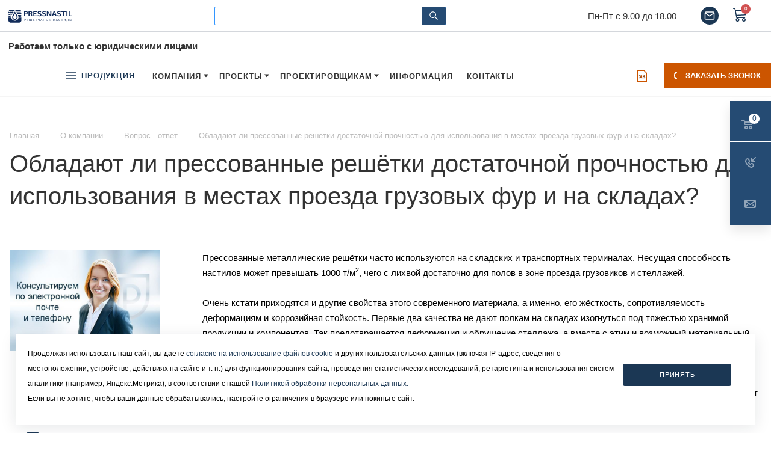

--- FILE ---
content_type: text/html; charset=UTF-8
request_url: https://pressnastil.ru/company/faq/obladayut-li-pressovannye-reshyetki-dostatochnoy-prochnostyu/
body_size: 36161
content:

<!DOCTYPE html>

<html xmlns="http://www.w3.org/1999/xhtml" xml:lang="ru" lang="ru" class="  ">
	<head><link rel="canonical" href="https://pressnastil.ru/company/faq/obladayut-li-pressovannye-reshyetki-dostatochnoy-prochnostyu/" />
						<title>Обладают ли прессованные решётки достаточной прочностью для использования в местах проезда грузовых фур и на складах? - вопрос-ответ «Пресснастил»</title>
		<meta name="viewport" content="initial-scale=1.0, width=device-width" />
		<meta name="HandheldFriendly" content="true" />
		<meta name="yes" content="yes" />
		<meta name="apple-mobile-web-app-status-bar-style" content="black" />
		<meta name="SKYPE_TOOLBAR" content="SKYPE_TOOLBAR_PARSER_COMPATIBLE" />
				<meta http-equiv="Content-Type" content="text/html; charset=UTF-8" />
<meta name="robots" content="index, follow" />
<meta name="description" content="Часто задаваемые вопросы и ответы «Пресснастил»: Обладают ли прессованные решётки достаточной прочностью для использования в местах проезда грузовых фур и на складах?" />

<script data-skip-moving="true">(function(w, d, n) {var cl = "bx-core";var ht = d.documentElement;var htc = ht ? ht.className : undefined;if (htc === undefined || htc.indexOf(cl) !== -1){return;}var ua = n.userAgent;if (/(iPad;)|(iPhone;)/i.test(ua)){cl += " bx-ios";}else if (/Windows/i.test(ua)){cl += ' bx-win';}else if (/Macintosh/i.test(ua)){cl += " bx-mac";}else if (/Linux/i.test(ua) && !/Android/i.test(ua)){cl += " bx-linux";}else if (/Android/i.test(ua)){cl += " bx-android";}cl += (/(ipad|iphone|android|mobile|touch)/i.test(ua) ? " bx-touch" : " bx-no-touch");cl += w.devicePixelRatio && w.devicePixelRatio >= 2? " bx-retina": " bx-no-retina";var ieVersion = -1;if (/AppleWebKit/.test(ua)){cl += " bx-chrome";}else if (/Opera/.test(ua)){cl += " bx-opera";}else if (/Firefox/.test(ua)){cl += " bx-firefox";}ht.className = htc ? htc + " " + cl : cl;})(window, document, navigator);</script>


<link href="/bitrix/cache/css/s1/aspro-priority/template_bc7b306c2781e249678850e60a415a3c/template_bc7b306c2781e249678850e60a415a3c_v1.css?17635624691035231"  data-template-style="true" rel="stylesheet" />







<link rel="shortcut icon" href="/favicon.svg" type="image/svg+xml" />
<link rel="apple-touch-icon" sizes="180x180" href="/include/apple-touch-icon.png" />
<!-- dev2fun module opengraph -->
<meta property="og:title" content="Обладают ли прессованные решётки достаточной прочностью для использования в местах проезда грузовых фур и на складах? - вопрос-ответ &laquo;Пресснастил&raquo;"/>
<meta property="og:description" content="Часто задаваемые вопросы и ответы &laquo;Пресснастил&raquo;: Обладают ли прессованные решётки достаточной прочностью для использования в местах проезда грузовых фур и на ск..."/>
<meta property="og:url" content="https://pressnastil.ru/company/faq/obladayut-li-pressovannye-reshyetki-dostatochnoy-prochnostyu/"/>
<meta property="og:type" content="website"/>
<meta property="og:site_name" content="Пресснастил"/>
<meta property="og:image" content="https://pressnastil.ru/upload/dev2fun_opengraph/490/zg7dud1y1cg13hy27frbk11g804k7v4c.jpg"/>
<meta property="og:image:type" content="image/jpeg"/>
<meta property="og:image:width" content="477"/>
<meta property="og:image:height" content="477"/>
<!-- /dev2fun module opengraph -->



															</head>

	<body class="site_s1 regionality_y mfixed_N mfixed_view_always mheader-v1 footer-v2 fill_bg_ title-v1 with_phones wheader_v6">
		<div id="panel"></div>

								<!--'start_frame_cache_options-block'-->					<!--'end_frame_cache_options-block'-->				




		


				<div class="cd-modal-bg"></div>
		
<div class="mega_fixed_menu">
	<div class="maxwidth-theme">
		<svg class="svg svg-close" width="14" height="14" viewBox="0 0 14 14">
		  <path data-name="Rounded Rectangle 568 copy 16" d="M1009.4,953l5.32,5.315a0.987,0.987,0,0,1,0,1.4,1,1,0,0,1-1.41,0L1008,954.4l-5.32,5.315a0.991,0.991,0,0,1-1.4-1.4L1006.6,953l-5.32-5.315a0.991,0.991,0,0,1,1.4-1.4l5.32,5.315,5.31-5.315a1,1,0,0,1,1.41,0,0.987,0.987,0,0,1,0,1.4Z" transform="translate(-1001 -946)"></path>
		</svg>
		<i class="svg svg-close mask arrow"></i>
		<div class="logo">
			<a href="/"><img src="/upload/CPriority/898/04nh48lrspz6uma78z0lk6paz423uam7.svg" alt="Пресснастил" width="186" height="52" title="Пресснастил" data-src="" /></a>		</div>
		<div class="row">
			<div class="col-md-9">
				<div class="left_block">
										
				<div class="search-wrapper">
				<div id="title-search_mega_menu">
					<form action="/search/" class="search">
						<div class="search-input-div">
							<input class="search-input" id="title-search-input_mega_menu" type="text" name="q" value="" placeholder="Поиск" autocomplete="off" />
						</div>
						<div class="search-button-div">
							<button class="btn btn-search" type="submit" name="s" value="Поиск"><i class="svg svg-search mask"></i></button>
						</div>
					</form>
				</div>
			</div>
											<!-- noindex -->
							<div class="menu-only">
		<nav class="mega-menu">
			<div class="table-menu">
				<div class="marker-nav"></div>
				<table>
					<tr>
											
														<td class="menu-item unvisible dropdown  ">
								<div class="wrap">
									<a class="dark-color dropdown-toggle" href="/catalog/">
										Продукция										<div class="line-wrapper"><span class="line"></span></div>
									</a>
																			<span class="tail"></span>
										<ul class="dropdown-menu">
																																			<li class="dropdown-submenu ">
													<a href="/catalog/pressovannyy-nastil/" title="Прессованный настил">Прессованный настил<span class="arrow"><i></i></span></a>
																											<ul class="dropdown-menu">
																																															<li class=" ">
																	<a href="/catalog/pressovannyy-nastil-300-1000-mm/" title="Прессованный настил 300x1000 мм">Прессованный настил 300x1000 мм</a>
																																	</li>
																																															<li class=" ">
																	<a href="/catalog/pressovannyy-nastil-400-1000-mm/" title="Прессованный настил 400x1000 мм">Прессованный настил 400x1000 мм</a>
																																	</li>
																																															<li class=" ">
																	<a href="/catalog/pressovannyy-nastil-500-1000-mm/" title="Прессованный настил 500x1000 мм">Прессованный настил 500x1000 мм</a>
																																	</li>
																																															<li class=" ">
																	<a href="/catalog/pressovannyy-nastil-600-1000-mm/" title="Прессованный настил 600x1000 мм">Прессованный настил 600x1000 мм</a>
																																	</li>
																																															<li class=" ">
																	<a href="/catalog/pressovannyy-nastil-700-1000-mm/" title="Прессованный настил 700x1000 мм">Прессованный настил 700x1000 мм</a>
																																	</li>
																																															<li class=" ">
																	<a href="/catalog/pressovannyy-nastil-yacheyka-33kh11-mm/" title="Прессованный настил ячейка 33х11 мм">Прессованный настил ячейка 33х11 мм</a>
																																	</li>
																																															<li class=" ">
																	<a href="/catalog/pressovannyy-nastil-yacheyka-33kh33-mm/" title="Прессованный настил ячейка 33х33 мм">Прессованный настил ячейка 33х33 мм</a>
																																	</li>
																																															<li class=" ">
																	<a href="/catalog/pressovannyy-nastil-yacheyka-44kh11-mm/" title="Прессованный настил ячейка 44х11 мм">Прессованный настил ячейка 44х11 мм</a>
																																	</li>
																																															<li class=" ">
																	<a href="/catalog/pressovannyy-nastil-800-1000-mm/" title="Прессованный настил 800x1000 мм">Прессованный настил 800x1000 мм</a>
																																	</li>
																																															<li class=" ">
																	<a href="/catalog/pressovannyy-nastil-900-1000-mm/" title="Прессованный настил 900x1000 мм">Прессованный настил 900x1000 мм</a>
																																	</li>
																																															<li class=" ">
																	<a href="/catalog/pressovannyy-nastil-1000-270-mm/" title="Прессованный настил 1000x270 мм">Прессованный настил 1000x270 мм</a>
																																	</li>
																																															<li class=" ">
																	<a href="/catalog/pressovannyy-nastil-1000-1000-mm/" title="Прессованный настил 1000x1000 мм">Прессованный настил 1000x1000 мм</a>
																																	</li>
																																															<li class=" ">
																	<a href="/catalog/pressovannyy-nastil-1200-1000-mm/" title="Прессованный настил 1200x1000 мм">Прессованный настил 1200x1000 мм</a>
																																	</li>
																																															<li class=" ">
																	<a href="/catalog/pressovannyy-nastil-1500-1000-mm/" title="Прессованный настил 1500x1000 мм">Прессованный настил 1500x1000 мм</a>
																																	</li>
																													</ul>
																									</li>
																																			<li class="dropdown-submenu ">
													<a href="/catalog/svarnoj-nastil/" title="Сварной настил">Сварной настил<span class="arrow"><i></i></span></a>
																											<ul class="dropdown-menu">
																																															<li class=" ">
																	<a href="/catalog/svarnoj-nastil-sp/" title="Сварной настил SP">Сварной настил SP</a>
																																	</li>
																																															<li class=" ">
																	<a href="/catalog/svarnoy-nastil-34-22-mm/" title="Сварной настил 34x22 мм">Сварной настил 34x22 мм</a>
																																	</li>
																																															<li class=" ">
																	<a href="/catalog/svarnoy-nastil-34-38-mm/" title="Сварной настил 34x38 мм">Сварной настил 34x38 мм</a>
																																	</li>
																																															<li class=" ">
																	<a href="/catalog/svarnoy-nastil-34-50-mm/" title="Сварной настил 34x50 мм">Сварной настил 34x50 мм</a>
																																	</li>
																																															<li class=" ">
																	<a href="/catalog/svarnoy-nastil-34-76-mm/" title="Сварной настил 34x76 мм">Сварной настил 34x76 мм</a>
																																	</li>
																																															<li class=" ">
																	<a href="/catalog/svarnoy-nastil-34-100-mm/" title="Сварной настил 34x100 мм">Сварной настил 34x100 мм</a>
																																	</li>
																																															<li class=" ">
																	<a href="/catalog/svarnoy-nastil-41-76-mm/" title="Сварной настил 41x76 мм">Сварной настил 41x76 мм</a>
																																	</li>
																																															<li class=" ">
																	<a href="/catalog/svarnoy-nastil-68-76-mm/" title="Сварной настил 68x76 мм">Сварной настил 68x76 мм</a>
																																	</li>
																																															<li class=" ">
																	<a href="/catalog/svarnoy-nastil-68-100-mm/" title="Сварной настил 68x100 мм">Сварной настил 68x100 мм</a>
																																	</li>
																													</ul>
																									</li>
																																			<li class="dropdown-submenu ">
													<a href="/catalog/gfk-nastil-stekloplastikovyj/" title="Стеклопластиковый настил GFK">Стеклопластиковый настил GFK<span class="arrow"><i></i></span></a>
																											<ul class="dropdown-menu">
																																															<li class=" ">
																	<a href="/catalog/gfk-nastil-eco-fr/" title="Серия ECO-FR">Серия ECO-FR</a>
																																	</li>
																																															<li class=" ">
																	<a href="/catalog/gfk-nastil-iso-fr/" title="Серия ISO-FR">Серия ISO-FR</a>
																																	</li>
																																															<li class=" ">
																	<a href="/catalog/gfk-nastil-fd-fr/" title="Серия FD-FR">Серия FD-FR</a>
																																	</li>
																																															<li class=" ">
																	<a href="/catalog/gfk-nastil-ve-fr/" title="Серия VE-FR">Серия VE-FR</a>
																																	</li>
																																															<li class=" ">
																	<a href="/catalog/gfk-nastil-phenol/" title="Серия PHN-FR">Серия PHN-FR</a>
																																	</li>
																																															<li class=" ">
																	<a href="/catalog/stekloplastikovyy-nastil-gfk-yacheyka-38kh38-mm/" title="Стеклопластиковый настил GFK ячейка 38х38 мм">Стеклопластиковый настил GFK ячейка 38х38 мм</a>
																																	</li>
																																															<li class=" ">
																	<a href="/catalog/nastil-gfk-3660-1220-mm/" title="Стеклопластиковый настил GFK 3660х1220 мм">Стеклопластиковый настил GFK 3660х1220 мм</a>
																																	</li>
																																															<li class=" ">
																	<a href="/catalog/nastil-gfk-3660-1221-mm/" title="Стеклопластиковый настил GFK 3660х1221 мм">Стеклопластиковый настил GFK 3660х1221 мм</a>
																																	</li>
																																															<li class=" ">
																	<a href="/catalog/nastil-gfk-3660-1222-mm/" title="Стеклопластиковый настил GFK 3660х1222 мм">Стеклопластиковый настил GFK 3660х1222 мм</a>
																																	</li>
																																															<li class=" ">
																	<a href="/catalog/nastil-gfk-3660-1223-mm/" title="Стеклопластиковый настил GFK 3660х1223 мм">Стеклопластиковый настил GFK 3660х1223 мм</a>
																																	</li>
																																															<li class=" ">
																	<a href="/catalog/nastil-gfk-3660-1224-mm/" title="Стеклопластиковый настил GFK 3660х1224 мм">Стеклопластиковый настил GFK 3660х1224 мм</a>
																																	</li>
																																															<li class=" ">
																	<a href="/catalog/nastil-gfk-4040-1520-mm/" title="Стеклопластиковый настил GFK 4040х1520 мм">Стеклопластиковый настил GFK 4040х1520 мм</a>
																																	</li>
																																															<li class=" ">
																	<a href="/catalog/nastil-gfk-4040-1521-mm/" title="Стеклопластиковый настил GFK 4040х1521 мм">Стеклопластиковый настил GFK 4040х1521 мм</a>
																																	</li>
																																															<li class=" ">
																	<a href="/catalog/nastil-gfk-4040-1522-mm/" title="Стеклопластиковый настил GFK 4040х1522 мм">Стеклопластиковый настил GFK 4040х1522 мм</a>
																																	</li>
																																															<li class=" ">
																	<a href="/catalog/nastil-gfk-4040-1523-mm/" title="Стеклопластиковый настил GFK 4040х1523 мм">Стеклопластиковый настил GFK 4040х1523 мм</a>
																																	</li>
																																															<li class=" ">
																	<a href="/catalog/nastil-gfk-4040-1524-mm/" title="Стеклопластиковый настил GFK 4040х1524 мм">Стеклопластиковый настил GFK 4040х1524 мм</a>
																																	</li>
																													</ul>
																									</li>
																																			<li class="dropdown-submenu ">
													<a href="/catalog/metallicheskie-lestnichnye-stupeni/" title="Ступени">Ступени<span class="arrow"><i></i></span></a>
																											<ul class="dropdown-menu">
																																															<li class=" ">
																	<a href="/catalog/stupeni-svarnoj-nastil/" title="Ступени из сварного настила">Ступени из сварного настила</a>
																																	</li>
																																															<li class=" ">
																	<a href="/catalog/lestnica-nastil/" title="Лестницы из настила">Лестницы из настила</a>
																																	</li>
																																															<li class=" ">
																	<a href="/catalog/reshetka-dlya-stupenej/" title="Решетки для лестницы">Решетки для лестницы</a>
																																	</li>
																																															<li class=" ">
																	<a href="/catalog/stupeni-ocinkovannye/" title="Оцинкованные ступени">Оцинкованные ступени</a>
																																	</li>
																																															<li class=" ">
																	<a href="/catalog/vintovye-lestnichnye-stupeni/" title="Ступени для винтовой лестницы">Ступени для винтовой лестницы</a>
																																	</li>
																																															<li class=" ">
																	<a href="/catalog/pryamye-lestnichnye-stupeni/" title="Прямые лестничные ступени">Прямые лестничные ступени</a>
																																	</li>
																																															<li class=" ">
																	<a href="/catalog/stupeni-nastil-sp/" title="Ступени SP">Ступени SP</a>
																																	</li>
																																															<li class=" ">
																	<a href="/catalog/stupeni-34-22-mm/" title="Ступени 34x22 мм">Ступени 34x22 мм</a>
																																	</li>
																																															<li class=" ">
																	<a href="/catalog/stupeni-pressovannye/" title="Ступени из прессованного решетчатого настила">Ступени из прессованного решетчатого настила</a>
																																	</li>
																																															<li class=" ">
																	<a href="/catalog/stupeni-34-38-mm/" title="Ступени 34x38 мм">Ступени 34x38 мм</a>
																																	</li>
																																															<li class=" ">
																	<a href="/catalog/stupeni-34-50-mm/" title="Ступени 34x50 мм">Ступени 34x50 мм</a>
																																	</li>
																																															<li class=" ">
																	<a href="/catalog/stupeni-34-76-mm/" title="Ступени 34x76 мм">Ступени 34x76 мм</a>
																																	</li>
																																															<li class=" ">
																	<a href="/catalog/stupeni-34-100-mm/" title="Ступени 34x100 мм">Ступени 34x100 мм</a>
																																	</li>
																																															<li class=" ">
																	<a href="/catalog/stupeni-41-76-mm/" title="Ступени 41x76 мм">Ступени 41x76 мм</a>
																																	</li>
																																															<li class=" ">
																	<a href="/catalog/stupeni-68-76-mm/" title="Ступени 68x76 мм">Ступени 68x76 мм</a>
																																	</li>
																																															<li class=" ">
																	<a href="/catalog/stupeni-68-100-mm/" title="Ступени 68x100 мм">Ступени 68x100 мм</a>
																																	</li>
																																															<li class=" ">
																	<a href="/catalog/stupeni-600-240-mm/" title="Ступени 600x240 мм">Ступени 600x240 мм</a>
																																	</li>
																																															<li class=" ">
																	<a href="/catalog/stupeni-600-250-mm/" title="Ступени 600x250 мм">Ступени 600x250 мм</a>
																																	</li>
																																															<li class=" ">
																	<a href="/catalog/stupeni-600-270-mm/" title="Ступени 600x270 мм">Ступени 600x270 мм</a>
																																	</li>
																																															<li class=" ">
																	<a href="/catalog/stupeni-700-240-mm/" title="Ступени 700x240 мм">Ступени 700x240 мм</a>
																																	</li>
																																															<li class=" ">
																	<a href="/catalog/stupeni-700-270-mm/" title="Ступени 700x270 мм">Ступени 700x270 мм</a>
																																	</li>
																																															<li class=" ">
																	<a href="/catalog/stupeni-800-240-mm/" title="Ступени 800x240 мм">Ступени 800x240 мм</a>
																																	</li>
																																															<li class=" ">
																	<a href="/catalog/stupeni-800-270-mm/" title="Ступени 800x270 мм">Ступени 800x270 мм</a>
																																	</li>
																																															<li class=" ">
																	<a href="/catalog/stupeni-800-305-mm/" title="Ступени 800x305 мм">Ступени 800x305 мм</a>
																																	</li>
																																															<li class=" ">
																	<a href="/catalog/stupeni-900-270-mm/" title="Ступени 900x270 мм">Ступени 900x270 мм</a>
																																	</li>
																																															<li class=" ">
																	<a href="/catalog/stupeni-1000-240-mm/" title="Ступени 1000x240 мм">Ступени 1000x240 мм</a>
																																	</li>
																																															<li class=" ">
																	<a href="/catalog/stupeni-1000-270-mm/" title="Ступени 1000x270 мм">Ступени 1000x270 мм</a>
																																	</li>
																																															<li class=" ">
																	<a href="/catalog/stupeni-1000-305-mm/" title="Ступени 1000x305 мм">Ступени 1000x305 мм</a>
																																	</li>
																																															<li class=" ">
																	<a href="/catalog/stupeni-1100-270-mm/" title="Ступени 1100x270 мм">Ступени 1100x270 мм</a>
																																	</li>
																																															<li class=" ">
																	<a href="/catalog/stupeni-1200-270-mm/" title="Ступени 1200x270 мм">Ступени 1200x270 мм</a>
																																	</li>
																																															<li class=" ">
																	<a href="/catalog/stupeni-1200-305-mm/" title="Ступени 1200x305 мм">Ступени 1200x305 мм</a>
																																	</li>
																													</ul>
																									</li>
																																			<li class="dropdown-submenu ">
													<a href="/catalog/reshetki-stalnye/" title="Решетки">Решетки<span class="arrow"><i></i></span></a>
																											<ul class="dropdown-menu">
																																															<li class=" ">
																	<a href="/catalog/reshetki-svarnye/" title="Сварные решетки">Сварные решетки</a>
																																	</li>
																																															<li class=" ">
																	<a href="/catalog/zhalyuzijnye-reshetki-nastil/" title="Жалюзийные решетки">Жалюзийные решетки</a>
																																	</li>
																																															<li class=" ">
																	<a href="/catalog/reshetki-yacheistye/" title="Ячеистые решетки">Ячеистые решетки</a>
																																	</li>
																																															<li class=" ">
																	<a href="/catalog/stalnye-reshetki-yacheyka-33kh11-mm/" title="Стальные решетки ячейка 33х11 мм">Стальные решетки ячейка 33х11 мм</a>
																																	</li>
																																															<li class=" ">
																	<a href="/catalog/stalnye-reshetki-yacheyka-33kh33-mm/" title="Стальные решетки ячейка 33х33 мм">Стальные решетки ячейка 33х33 мм</a>
																																	</li>
																																															<li class=" ">
																	<a href="/catalog/stalnye-reshetki-yacheyka-34x100-mm/" title="Стальные решетки ячейка 34x100 мм">Стальные решетки ячейка 34x100 мм</a>
																																	</li>
																																															<li class=" ">
																	<a href="/catalog/stalnye-reshetki-yacheyka-34x22-mm/" title="Стальные решетки ячейка 34x22 мм">Стальные решетки ячейка 34x22 мм</a>
																																	</li>
																																															<li class=" ">
																	<a href="/catalog/stalnye-reshetki-yacheyka-34x38-mm/" title="Стальные решетки ячейка 34x38 мм">Стальные решетки ячейка 34x38 мм</a>
																																	</li>
																																															<li class=" ">
																	<a href="/catalog/stalnye-reshetki-yacheyka-34x50-mm/" title="Стальные решетки ячейка 34x50 мм">Стальные решетки ячейка 34x50 мм</a>
																																	</li>
																																															<li class=" ">
																	<a href="/catalog/stalnye-reshetki-yacheyka-34x76-mm/" title="Стальные решетки ячейка 34x76 мм">Стальные решетки ячейка 34x76 мм</a>
																																	</li>
																																															<li class=" ">
																	<a href="/catalog/stalnye-reshetki-yacheyka-41x76-mm/" title="Стальные решетки ячейка 41x76 мм">Стальные решетки ячейка 41x76 мм</a>
																																	</li>
																																															<li class=" ">
																	<a href="/catalog/stalnye-reshetki-yacheyka-44kh11-mm/" title="Стальные решетки ячейка 44х11 мм">Стальные решетки ячейка 44х11 мм</a>
																																	</li>
																																															<li class=" ">
																	<a href="/catalog/stalnye-reshetki-yacheyka-66kh66-mm/" title="Стальные решетки ячейка 66х66 мм">Стальные решетки ячейка 66х66 мм</a>
																																	</li>
																																															<li class=" ">
																	<a href="/catalog/stalnye-reshetki-yacheyka-68x100-mm/" title="Стальные решетки ячейка 68x100 мм">Стальные решетки ячейка 68x100 мм</a>
																																	</li>
																																															<li class=" ">
																	<a href="/catalog/stalnye-reshetki-yacheyka-68x76-mm/" title="Стальные решетки ячейка 68x76 мм">Стальные решетки ячейка 68x76 мм</a>
																																	</li>
																																															<li class=" ">
																	<a href="/catalog/stalnye-reshetki-yacheyka-99kh99-mm/" title="Стальные решетки ячейка 99х99 мм">Стальные решетки ячейка 99х99 мм</a>
																																	</li>
																																															<li class=" ">
																	<a href="/catalog/celnye-reshetki-nastil/" title="Цельные решетки">Цельные решетки</a>
																																	</li>
																																															<li class=" ">
																	<a href="/catalog/ultra-reshetki-nastil/" title="Ультрарешетки">Ультрарешетки</a>
																																	</li>
																																															<li class=" ">
																	<a href="/catalog/setki-nastil/" title="Сетки">Сетки</a>
																																	</li>
																													</ul>
																									</li>
																																			<li class=" ">
													<a href="/catalog/skladskie-pozitsii/" title="Складские позиции">Складские позиции</a>
																									</li>
																																			<li class=" ">
													<a href="/catalog/actions/" title="Акционная продукция">Акционная продукция</a>
																									</li>
																																			<li class="dropdown-submenu ">
													<a href="/catalog/types/" title="Виды настила">Виды настила<span class="arrow"><i></i></span></a>
																											<ul class="dropdown-menu">
																																															<li class=" ">
																	<a href="/catalog/profilirovannyj-nastil/" title="Профилированный настил">Профилированный настил</a>
																																	</li>
																																															<li class=" ">
																	<a href="/catalog/nastil-protivoskolzhyaschij/" title="Противоскользящий настил">Противоскользящий настил</a>
																																	</li>
																																															<li class=" ">
																	<a href="/catalog/perforirovannyj-nastil/" title="Перфорированный настил">Перфорированный настил</a>
																																	</li>
																																															<li class=" ">
																	<a href="/catalog/nastil-1000x1000/" title="Настил 1000х1000">Настил 1000х1000</a>
																																	</li>
																																															<li class=" ">
																	<a href="/catalog/nastil-1500x1000/" title="Настил 1500x1000">Настил 1500x1000</a>
																																	</li>
																																															<li class=" ">
																	<a href="/catalog/nastil-30-mm/" title="Настил 30 мм">Настил 30 мм</a>
																																	</li>
																																															<li class=" ">
																	<a href="/catalog/reshetchatyj-nastil-din-24537/" title="Настил din 24537">Настил din 24537</a>
																																	</li>
																																															<li class=" ">
																	<a href="/catalog/reshetchatyj-nastil-p/" title="Настил p">Настил p</a>
																																	</li>
																																															<li class=" ">
																	<a href="/catalog/reshetchatyj-nastil-serrated/" title="Настил serrated">Настил serrated</a>
																																	</li>
																																															<li class=" ">
																	<a href="/catalog/reshetchatyj-nastil-visp/" title="Настил висп">Настил висп</a>
																																	</li>
																																															<li class=" ">
																	<a href="/catalog/reshetchatyj-nastil-zrn/" title="Настил зрн">Настил зрн</a>
																																	</li>
																																															<li class=" ">
																	<a href="/catalog/nastil-nerzhaveyuschij/" title="Настил из нержавеющей стали">Настил из нержавеющей стали</a>
																																	</li>
																																															<li class=" ">
																	<a href="/catalog/reshetchatyj-nastil-ns/" title="Настил нс">Настил нс</a>
																																	</li>
																																															<li class=" ">
																	<a href="/catalog/nastil-po-gost/" title="Настил по ГОСТ">Настил по ГОСТ</a>
																																	</li>
																																															<li class=" ">
																	<a href="/catalog/nastil-po-gost-27772-88/" title="Настил по ГОСТ 27772 88">Настил по ГОСТ 27772 88</a>
																																	</li>
																																															<li class=" ">
																	<a href="/catalog/nastil-po-sto/" title="Настил по СТО">Настил по СТО</a>
																																	</li>
																																															<li class=" ">
																	<a href="/catalog/nastil-po-sto-23083253-002-2008/" title="Настил по СТО 23083253 002 2008">Настил по СТО 23083253 002 2008</a>
																																	</li>
																																															<li class=" ">
																	<a href="/catalog/nastil-po-sto-23083253-002-2017/" title="Настил по СТО 23083253 002 2017">Настил по СТО 23083253 002 2017</a>
																																	</li>
																																															<li class=" ">
																	<a href="/catalog/nastil-po-sto-23083253-003-2008/" title="Настил по СТО 23083253 003 2008">Настил по СТО 23083253 003 2008</a>
																																	</li>
																																															<li class=" ">
																	<a href="/catalog/nastil-po-tu-5262-001-39439628-2006/" title="Настил по ту 5262 001 39439628 2006">Настил по ту 5262 001 39439628 2006</a>
																																	</li>
																																															<li class=" ">
																	<a href="/catalog/nastil-po-tu-5262-002-87600295-2010/" title="Настил по ту 5262 002 87600295 2010">Настил по ту 5262 002 87600295 2010</a>
																																	</li>
																																															<li class=" ">
																	<a href="/catalog/reshetchatyj-nastil-sto-23083253/" title="Настил сто 23083253">Настил сто 23083253</a>
																																	</li>
																																															<li class=" ">
																	<a href="/catalog/nastil-listy/" title="Настил из металлических листов">Настил из металлических листов</a>
																																	</li>
																																															<li class=" ">
																	<a href="/catalog/kompozitnyj-nastil/" title="Композитный настил">Композитный настил</a>
																																	</li>
																																															<li class=" ">
																	<a href="/catalog/nastil-polimernyj/" title="Полимерный настил">Полимерный настил</a>
																																	</li>
																																															<li class=" ">
																	<a href="/catalog/nastil-goryacheocinkovannyj/" title="Горячеоцинкованный настил">Горячеоцинкованный настил</a>
																																	</li>
																																															<li class=" ">
																	<a href="/catalog/nastil-buster/" title="Бустер">Бустер</a>
																																	</li>
																													</ul>
																									</li>
																																			<li class=" ">
													<a href="/catalog/krepezhi/" title="Крепежи">Крепежи</a>
																									</li>
																																			<li class="dropdown-submenu ">
													<a href="/catalog/primenenie/" title="Область применения">Область применения<span class="arrow"><i></i></span></a>
																											<ul class="dropdown-menu">
																																															<li class=" ">
																	<a href="/catalog/nastil-dlya-ploschadok/" title="Настил для площадок">Настил для площадок</a>
																																	</li>
																																															<li class=" ">
																	<a href="/catalog/nastil-dlya-lesov/" title="Настил для строительных лесов">Настил для строительных лесов</a>
																																	</li>
																																															<li class=" ">
																	<a href="/catalog/nastil-dlya-avtotransporta/" title="Настил для автотранспорта">Настил для автотранспорта</a>
																																	</li>
																																															<li class=" ">
																	<a href="/catalog/nastil-dlya-mostov/" title="Настил для мостов">Настил для мостов</a>
																																	</li>
																																															<li class=" ">
																	<a href="/catalog/nastil-dlya-pandusa/" title="Настил для пандусов">Настил для пандусов</a>
																																	</li>
																																															<li class=" ">
																	<a href="/catalog/peshehodnyj-nastil/" title="Пешеходный настил">Пешеходный настил</a>
																																	</li>
																																															<li class=" ">
																	<a href="/catalog/nastil-dlya-perekrytiya/" title="Настил для перекрытий">Настил для перекрытий</a>
																																	</li>
																																															<li class=" ">
																	<a href="/catalog/reshetki-dlya-stellazhey/" title="Решетки для стеллажей">Решетки для стеллажей</a>
																																	</li>
																																															<li class=" ">
																	<a href="/catalog/nastil-reshetki-tyazhelye-gruzy/" title="Решетки для грузов">Решетки для грузов</a>
																																	</li>
																																															<li class=" ">
																	<a href="/catalog/reshetki-ofshornye-morskie-platformy/" title="Решетки для морских платформ">Решетки для морских платформ</a>
																																	</li>
																																															<li class=" ">
																	<a href="/catalog/reshetki-dlya-pola/" title="Решетки для пола">Решетки для пола</a>
																																	</li>
																																															<li class=" ">
																	<a href="/catalog/nastil-stroitelnyj/" title="Строительный настил">Строительный настил</a>
																																	</li>
																																															<li class=" ">
																	<a href="/catalog/nastil-promyshlennyj/" title="Промышленный настил">Промышленный настил</a>
																																	</li>
																																															<li class=" ">
																	<a href="/catalog/nastil-aerodromnyj/" title="Аэродромный настил">Аэродромный настил</a>
																																	</li>
																													</ul>
																									</li>
																					</ul>
																	</div>
							</td>
											
														<td class="menu-item unvisible dropdown  ">
								<div class="wrap">
									<a class="dark-color dropdown-toggle" href="/company/">
										Компания										<div class="line-wrapper"><span class="line"></span></div>
									</a>
																			<span class="tail"></span>
										<ul class="dropdown-menu">
																																			<li class=" ">
													<a href="/company/reviews/" title="Отзывы">Отзывы</a>
																									</li>
																																			<li class=" ">
													<a href="/company/guarantees/" title="Гарантии на продукцию">Гарантии на продукцию</a>
																									</li>
																																			<li class=" ">
													<a href="/company/uslugi/" title="Услуги">Услуги</a>
																									</li>
																																			<li class=" active">
													<a href="/company/faq/" title="Вопрос-ответ">Вопрос-ответ</a>
																									</li>
																																			<li class=" ">
													<a href="/company/delivery/" title="Оплата и доставка">Оплата и доставка</a>
																									</li>
																					</ul>
																	</div>
							</td>
											
														<td class="menu-item unvisible dropdown  ">
								<div class="wrap">
									<a class="dark-color dropdown-toggle" href="/projects/">
										Проекты										<div class="line-wrapper"><span class="line"></span></div>
									</a>
																			<span class="tail"></span>
										<ul class="dropdown-menu">
																																			<li class=" ">
													<a href="/projects/sklady/" title="Склады">Склады</a>
																									</li>
																																			<li class=" ">
													<a href="/projects/zavody/" title="Заводы">Заводы</a>
																									</li>
																																			<li class=" ">
													<a href="/projects/sooruzheniya/" title="Сооружения">Сооружения</a>
																									</li>
																					</ul>
																	</div>
							</td>
											
														<td class="menu-item unvisible dropdown  ">
								<div class="wrap">
									<a class="dark-color dropdown-toggle" href="/designers/">
										Проектировщикам										<div class="line-wrapper"><span class="line"></span></div>
									</a>
																			<span class="tail"></span>
										<ul class="dropdown-menu">
																																			<li class=" ">
													<a href="/information/tehnicheskie-harakteristiki-reshetchatyh-nastilov/" title="Технические характеристики решетчатых настилов">Технические характеристики решетчатых настилов</a>
																									</li>
																																			<li class=" ">
													<a href="/information/tablicy-nagruzok/" title="Таблицы нагрузок">Таблицы нагрузок</a>
																									</li>
																																			<li class=" ">
													<a href="/information/tablica-razmerov-yacheek-vesa-yacheistyh-reshetok/" title="Таблица размеров ячеек и веса ячеистых решеток">Таблица размеров ячеек и веса ячеистых решеток</a>
																									</li>
																																			<li class=" ">
													<a href="/information/materialy-pokrytij-okraska/" title="Материалы покрытий и окраска">Материалы покрытий и окраска</a>
																									</li>
																																			<li class=" ">
													<a href="/certificates/" title="Сертификаты">Сертификаты</a>
																									</li>
																					</ul>
																	</div>
							</td>
											
														<td class="menu-item unvisible   ">
								<div class="wrap">
									<a class="dark-color " href="/information/oblast-primeneniya/">
										Информация										<div class="line-wrapper"><span class="line"></span></div>
									</a>
																	</div>
							</td>
											
														<td class="menu-item unvisible   ">
								<div class="wrap">
									<a class="dark-color " href="/contacts/">
										Контакты										<div class="line-wrapper"><span class="line"></span></div>
									</a>
																	</div>
							</td>
						
						<td class="dropdown js-dropdown nosave unvisible">
							<div class="wrap">
								<a class="dropdown-toggle more-items" href="#">
									<span>Ещё</span>
								</a>
								<span class="tail"></span>
								<ul class="dropdown-menu"></ul>
							</div>
						</td>

					</tr>
				</table>
			</div>						
		</nav>
	</div>
					<!-- /noindex -->
														</div>
			</div>
			<div class="col-md-3">
				<div class="right_block">
					<div class="top_block">
						<div class="button"><span class="btn btn-default btn-lg animate-load" data-event="jqm" data-param-id="4" data-name="question">Задать вопрос</span></div>
												<div class="wrap_icon wrap_basket font_upper_md">
							<!-- noindex --><a rel="nofollow" title="пуста" href="/cart/" class="basket-link  Корзина"><span class="js-basket-block"><svg class="svg svg-basket" width="19" height="16" viewBox="0 0 19 16">
	<path data-name="Ellipse 2 copy 9" class="cls-1" d="M956.047,952.005l-0.939,1.009-11.394-.008-0.952-1-0.953-6h-2.857a0.862,0.862,0,0,1-.952-1,1.025,1.025,0,0,1,1.164-1h2.327c0.3,0,.6.006,0.6,0.006a1.208,1.208,0,0,1,1.336.918L943.817,947h12.23L957,948v1Zm-11.916-3,0.349,2h10.007l0.593-2Zm1.863,5a3,3,0,1,1-3,3A3,3,0,0,1,945.994,954.005ZM946,958a1,1,0,1,0-1-1A1,1,0,0,0,946,958Zm7.011-4a3,3,0,1,1-3,3A3,3,0,0,1,953.011,954.005ZM953,958a1,1,0,1,0-1-1A1,1,0,0,0,953,958Z" transform="translate(-938 -944)"></path>
</svg><span class="count">0</span></span></a><!-- /noindex -->						</div>
					</div>
					<div class="contact_wrap">
						<div class="info">
																					<div class="phone blocks">
								<div class="">
											
								<div class="phone">
				<div class="wrap">
					<div>
						<svg class="svg svg-phone white sm" width="5" height="13" viewBox="0 0 5 13">
							<path class="cls-phone" d="M785.738,193.457a22.174,22.174,0,0,0,1.136,2.041,0.62,0.62,0,0,1-.144.869l-0.3.3a0.908,0.908,0,0,1-.805.33,4.014,4.014,0,0,1-1.491-.274c-1.2-.679-1.657-2.35-1.9-3.664a13.4,13.4,0,0,1,.024-5.081c0.255-1.316.73-2.991,1.935-3.685a4.025,4.025,0,0,1,1.493-.288,0.888,0.888,0,0,1,.8.322l0.3,0.3a0.634,0.634,0,0,1,.113.875c-0.454.8-.788,1.37-1.132,2.045-0.143.28-.266,0.258-0.557,0.214l-0.468-.072a0.532,0.532,0,0,0-.7.366,8.047,8.047,0,0,0-.023,4.909,0.521,0.521,0,0,0,.7.358l0.468-.075c0.291-.048.4-0.066,0.555,0.207h0Z" transform="translate(-782 -184)"/>
						</svg>
						<a href="tel:+74959270134">+7 (495) 927-01-34</a>
					</div>
				</div>
							</div>
					
												</div>
																	<div class="callback_wrap">
										<span class="callback-block animate-load font_upper colored" data-event="jqm" data-param-id="1" data-name="callback">Заказать звонок</span>
									</div>
															</div>
							
		
							<div class="email blocks">
					<a href="mailto:contact@pressnastil.ru"><span>contact@pressnastil.ru</span></a>				</div>
			
		
								
		
							<div class="address blocks">
					121596, г. Москва, ул. Толбухина, д.11, корп.2, оф.6				</div>
			
		
							</div>
					</div>
					<div class="social-block">
						<div class="social-icons">
		<!-- noindex -->
	<ul>
																									</ul>
	<!-- /noindex -->
</div>					</div>
				</div>
			</div>
		</div>
	</div>
</div>
		<div class="header_wrap visible-lg visible-md title-v1">
			







<header class="header-new header-new-design">

	<div class="header-new__top">
        <!-- логотип -->
        <div class="logo logo--new ">
            <a href="/"><img src="/upload/CPriority/898/04nh48lrspz6uma78z0lk6paz423uam7.svg" alt="Пресснастил" width="186" height="52" title="Пресснастил" data-src="" /></a>        </div>

        <!-- выбор города -->
        <div class="region-section-new">
            						<!--'start_frame_cache_header-regionality-block1'-->				<!--'end_frame_cache_header-regionality-block1'-->	        </div>

        <!-- форма поиска -->
					<div id="ae-title-search" class="header-search-new">
		<form action="/search/index.php" class="search">
			<input id="ae-title-search-input" type="text" name="q" value="" size="40" maxlength="50" autocomplete="off" class="header-search__input" />
			<button class="btn btn-search" type="submit" name="s" value="Найти">
				<svg stroke="currentColor" fill="currentColor" stroke-width="0" viewBox="0 0 512 512" height="1em" width="1em" xmlns="http://www.w3.org/2000/svg"><path d="M443.5 420.2L336.7 312.4c20.9-26.2 33.5-59.4 33.5-95.5 0-84.5-68.5-153-153.1-153S64 132.5 64 217s68.5 153 153.1 153c36.6 0 70.1-12.8 96.5-34.2l106.1 107.1c3.2 3.4 7.6 5.1 11.9 5.1 4.1 0 8.2-1.5 11.3-4.5 6.6-6.3 6.8-16.7.6-23.3zm-226.4-83.1c-32.1 0-62.3-12.5-85-35.2-22.7-22.7-35.2-52.9-35.2-84.9 0-32.1 12.5-62.3 35.2-84.9 22.7-22.7 52.9-35.2 85-35.2s62.3 12.5 85 35.2c22.7 22.7 35.2 52.9 35.2 84.9 0 32.1-12.5 62.3-35.2 84.9-22.7 22.7-52.9 35.2-85 35.2z"></path></svg>
			</button>
					</form>
	</div>
        <div class="header_right">
            <!-- телефон -->
            <div class="header-telephones">
                <div class="telephones__item">
                                        <!--'start_frame_cache_header__phone'-->                                        <a href="tel:+"></a>
                    <!--'end_frame_cache_header__phone'-->                    <span>Пн-Пт с 9.00 до 18.00</span>
                </div>
            </div>
            <!-- емайл -->
            <div class="header-email">
                                                <!--'start_frame_cache_header__email'-->                                <a href="mailto:contact@pressnastil.ru" title="contact@pressnastil.ru" class="email-link">
                    <svg stroke="currentColor" fill="none" stroke-width="2" viewBox="0 0 24 24" stroke-linecap="round"
                         stroke-linejoin="round" height="1em" width="1em" xmlns="http://www.w3.org/2000/svg">
                        <path d="M4 4h16c1.1 0 2 .9 2 2v12c0 1.1-.9 2-2 2H4c-1.1 0-2-.9-2-2V6c0-1.1.9-2 2-2z"></path>
                        <polyline points="22,6 12,13 2,6"></polyline>
                    </svg>
                    <!--                    -->                </a>
                <!--'end_frame_cache_header__email'-->                                            </div>
            <!-- корзина -->
            <div class="new-basket" id="header__basket__new">
                <!--            -->                <a rel="nofollow" href="">
                <span class="basket__icon">
                    <svg stroke="currentColor" fill="currentColor" stroke-width="0" viewBox="0 0 16 16" height="1em"
                         width="1em" xmlns="http://www.w3.org/2000/svg"><path
                                d="M0 1.5A.5.5 0 0 1 .5 1H2a.5.5 0 0 1 .485.379L2.89 3H14.5a.5.5 0 0 1 .49.598l-1 5a.5.5 0 0 1-.465.401l-9.397.472L4.415 11H13a.5.5 0 0 1 0 1H4a.5.5 0 0 1-.491-.408L2.01 3.607 1.61 2H.5a.5.5 0 0 1-.5-.5M3.102 4l.84 4.479 9.144-.459L13.89 4zM5 12a2 2 0 1 0 0 4 2 2 0 0 0 0-4m7 0a2 2 0 1 0 0 4 2 2 0 0 0 0-4m-7 1a1 1 0 1 1 0 2 1 1 0 0 1 0-2m7 0a1 1 0 1 1 0 2 1 1 0 0 1 0-2"></path></svg>
                    <span class="basket__count">0</span>
                </span>
                </a>
            </div>
        </div>
	</div>

	<div class="header-new__bottom">

        <div class="header-notification">
            Работаем только с юридическими лицами
        </div>
        <!-- меню -->
        <div class="header-new__bottom-left">
            

	<nav class="main-menu" itemscope="" itemtype="http://www.schema.org/SiteNavigationElement">
		<ul class="menu">
		
					
				<li class="menu__item dropdown dropdown--full">
					<a itemprop="url" href="/catalog/">
													<svg width="24" height="24" viewBox="0 0 24 24" fill="currentColor" xmlns="http://www.w3.org/2000/svg">
								<path d="M4 7H20M4 12H20M4 17H20" stroke="white" stroke-width="1.5"/>
							</svg>
												<span itemprop="name">Продукция</span>
					</a>
					
											<ul class="dropdown-menu">
											
												
												
							<li class="dropdown-menu__item">
																	<div class="dropdown-menu__img">
										<img data-lazyload class="lazyload" src="[data-uri]" data-src="/upload/resize_cache/iblock/58e/60_60_0/zceqxhvgpp4nnrxb0r7snjv36ldv02dg.png" alt="Прессованный настил" title="Прессованный настил">
									</div>
									<div class="dropdown-menu__text">
										<a href="/catalog/pressovannyy-nastil/" itemprop="url"><span itemprop="name">Прессованный настил</span></a>
									</div>
																
							</li>
												
												
												
							<li class="dropdown-menu__item">
																	<div class="dropdown-menu__img">
										<img data-lazyload class="lazyload" src="[data-uri]" data-src="/upload/resize_cache/iblock/683/60_60_0/qk8bh0et4x84s00m9m415ulbodkbrfp9.png" alt="Сварной настил" title="Сварной настил">
									</div>
									<div class="dropdown-menu__text">
										<a href="/catalog/svarnoj-nastil/" itemprop="url"><span itemprop="name">Сварной настил</span></a>
									</div>
																
							</li>
												
												
												
							<li class="dropdown-menu__item">
																	<div class="dropdown-menu__img">
										<img data-lazyload class="lazyload" src="[data-uri]" data-src="/upload/resize_cache/iblock/1df/60_60_0/58u426ekygoqpeqfrkzovuer2ajrdh8m.png" alt="Стеклопластиковый настил GFK" title="Стеклопластиковый настил GFK">
									</div>
									<div class="dropdown-menu__text">
										<a href="/catalog/gfk-nastil-stekloplastikovyj/" itemprop="url"><span itemprop="name">Стеклопластиковый настил GFK</span></a>
									</div>
																
							</li>
												
												
												
							<li class="dropdown-menu__item">
																	<div class="dropdown-menu__img">
										<img data-lazyload class="lazyload" src="[data-uri]" data-src="/upload/resize_cache/iblock/d5f/60_60_0/srm51jofgg1sxz16h74rhnatvn972fdy.png" alt="Ступени" title="Ступени">
									</div>
									<div class="dropdown-menu__text">
										<a href="/catalog/metallicheskie-lestnichnye-stupeni/" itemprop="url"><span itemprop="name">Ступени</span></a>
									</div>
																
							</li>
												
												
												
												
							<li class="dropdown-menu__item">
																	<div class="dropdown-menu__img">
										<img data-lazyload class="lazyload" src="[data-uri]" data-src="/upload/resize_cache/iblock/4f7/60_60_0/j2ii4lo6ktih4wk95q88ffza6t744qgn.png" alt="Складские позиции" title="Складские позиции">
									</div>
									<div class="dropdown-menu__text">
										<a href="/catalog/skladskie-pozitsii/" itemprop="url"><span itemprop="name">Складские позиции</span></a>
									</div>
																
							</li>
												
												
												
							<li class="dropdown-menu__item">
																	<div class="dropdown-menu__img">
										<img data-lazyload class="lazyload" src="[data-uri]" data-src="/upload/resize_cache/iblock/e1c/60_60_0/cweort1iuh5blkoi2sboztijo7mj3jxx.png" alt="Акционная продукция" title="Акционная продукция">
									</div>
									<div class="dropdown-menu__text">
										<a href="/catalog/actions/" itemprop="url"><span itemprop="name">Акционная продукция</span></a>
									</div>
																
							</li>
												
												
												
												
							<li class="dropdown-menu__item">
																	<div class="dropdown-menu__img">
										<img data-lazyload class="lazyload" src="[data-uri]" data-src="/upload/resize_cache/iblock/626/60_60_0/yq2n240eo3pprnuilqphl35hsrf1ms6g.png" alt="Крепежи" title="Крепежи">
									</div>
									<div class="dropdown-menu__text">
										<a href="/catalog/krepezhi/" itemprop="url"><span itemprop="name">Крепежи</span></a>
									</div>
																
							</li>
												
													</ul>
									</li>
			
					
				<li class="menu__item dropdown">
					<a itemprop="url" href="/company/">
												<span itemprop="name">Компания</span>
					</a>
					
											<ul class="dropdown-menu">
											
												
												
							<li class="dropdown-menu__item">
																	<a href="/company/reviews/" itemprop="url"><span itemprop="name">Отзывы</span></a>
																
							</li>
												
												
												
							<li class="dropdown-menu__item">
																	<a href="/company/guarantees/" itemprop="url"><span itemprop="name">Гарантии на продукцию</span></a>
																
							</li>
												
												
												
							<li class="dropdown-menu__item">
																	<a href="/company/uslugi/" itemprop="url"><span itemprop="name">Услуги</span></a>
																
							</li>
												
												
												
							<li class="dropdown-menu__item">
																	<a href="/company/faq/" itemprop="url"><span itemprop="name">Вопрос-ответ</span></a>
																
							</li>
												
												
												
							<li class="dropdown-menu__item">
																	<a href="/company/delivery/" itemprop="url"><span itemprop="name">Оплата и доставка</span></a>
																
							</li>
													</ul>
									</li>
			
					
				<li class="menu__item dropdown">
					<a itemprop="url" href="/projects/">
												<span itemprop="name">Проекты</span>
					</a>
					
											<ul class="dropdown-menu">
											
												
												
							<li class="dropdown-menu__item">
																	<a href="/projects/sklady/" itemprop="url"><span itemprop="name">Склады</span></a>
																
							</li>
												
												
												
							<li class="dropdown-menu__item">
																	<a href="/projects/zavody/" itemprop="url"><span itemprop="name">Заводы</span></a>
																
							</li>
												
												
												
							<li class="dropdown-menu__item">
																	<a href="/projects/sooruzheniya/" itemprop="url"><span itemprop="name">Сооружения</span></a>
																
							</li>
													</ul>
									</li>
			
					
				<li class="menu__item dropdown">
					<a itemprop="url" href="/designers/">
												<span itemprop="name">Проектировщикам</span>
					</a>
					
											<ul class="dropdown-menu">
											
												
												
							<li class="dropdown-menu__item">
																	<a href="/information/tehnicheskie-harakteristiki-reshetchatyh-nastilov/" itemprop="url"><span itemprop="name">Технические характеристики решетчатых настилов</span></a>
																
							</li>
												
												
												
							<li class="dropdown-menu__item">
																	<a href="/information/tablicy-nagruzok/" itemprop="url"><span itemprop="name">Таблицы нагрузок</span></a>
																
							</li>
												
												
												
							<li class="dropdown-menu__item">
																	<a href="/information/tablica-razmerov-yacheek-vesa-yacheistyh-reshetok/" itemprop="url"><span itemprop="name">Таблица размеров ячеек и веса ячеистых решеток</span></a>
																
							</li>
												
												
												
							<li class="dropdown-menu__item">
																	<a href="/information/materialy-pokrytij-okraska/" itemprop="url"><span itemprop="name">Материалы покрытий и окраска</span></a>
																
							</li>
												
												
												
							<li class="dropdown-menu__item">
																	<a href="/certificates/" itemprop="url"><span itemprop="name">Сертификаты</span></a>
																
							</li>
													</ul>
									</li>
			
					
				<li class="menu__item">
					<a itemprop="url" href="/information/oblast-primeneniya/">
												<span itemprop="name">Информация</span>
					</a>
					
									</li>
			
					
				<li class="menu__item">
					<a itemprop="url" href="/contacts/">
												<span itemprop="name">Контакты</span>
					</a>
					
									</li>
			
						
				<li class="more dropdown" data-width="80">
					<a href="#"><span>...</span></a>
					<ul class="dropdown-menu"></ul>
				</li>
			
		</ul>
	</nav>


        </div>

        <div class="top-panel-right">
            <a href="/xlsx/pressnastil-full-price.xlsx" class="price-link" title="Скачать прайс">
                <svg class="svg-pdf" width="24" height="25" viewBox="0 0 24 25" fill="currentColor" xmlns="http://www.w3.org/2000/svg">
                    <path d="M15.4141 2.5H4V22.5H20V7.0859L15.4141 2.5ZM18.5 21H5.5V4H14.7927L18.5 7.7073V21Z" fill="currentColor"/>
                    <path d="M9.74497 15.9701L8.85457 14.4445L7.97997 15.9701H7L8.36458 13.7351L7.06849 11.5753H8.03793L8.88618 13.0005L9.71863 11.5753H10.6406L9.35509 13.6974L10.7302 15.9701H9.74497Z" fill="#333333"/>
                    <path d="M11.0643 11.5753H11.9178V15.1414H13.7671V15.9701H11.0643V11.5753Z" fill="currentColor"/>
                    <path d="M15.4352 16.0455C15.1437 16.0455 14.8609 15.9994 14.587 15.9073C14.3165 15.8111 14.0987 15.6876 13.9336 15.5369L14.2234 14.771C14.3815 14.9091 14.5694 15.02 14.7872 15.1037C15.0049 15.1874 15.2227 15.2293 15.4405 15.2293C15.6828 15.2293 15.862 15.1874 15.9779 15.1037C16.0938 15.0158 16.1517 14.9007 16.1517 14.7584C16.1517 14.6538 16.1166 14.568 16.0464 14.501C15.9796 14.4299 15.8918 14.3733 15.7829 14.3315C15.6776 14.2896 15.5336 14.2436 15.3509 14.1934C15.0699 14.1138 14.8398 14.0343 14.6607 13.9548C14.4816 13.8753 14.327 13.7476 14.1971 13.5718C14.0706 13.396 14.0074 13.1616 14.0074 12.8687C14.0074 12.6133 14.0654 12.3831 14.1813 12.1781C14.2972 11.9688 14.471 11.8034 14.7029 11.6821C14.9382 11.5607 15.2245 11.5 15.5617 11.5C15.797 11.5 16.0271 11.5335 16.2519 11.6005C16.4766 11.6674 16.6733 11.7637 16.8419 11.8893L16.5785 12.6615C16.2378 12.4313 15.8971 12.3162 15.5564 12.3162C15.3175 12.3162 15.1402 12.3622 15.0243 12.4543C14.9119 12.5464 14.8557 12.6678 14.8557 12.8184C14.8557 12.9691 14.9206 13.0821 15.0506 13.1575C15.1841 13.2286 15.386 13.2998 15.6565 13.3709C15.9375 13.4504 16.1676 13.53 16.3467 13.6095C16.5258 13.689 16.6786 13.8146 16.8051 13.9862C16.935 14.1578 17 14.3901 17 14.6831C17 14.9342 16.9403 15.1644 16.8209 15.3737C16.705 15.5788 16.5293 15.742 16.294 15.8634C16.0587 15.9848 15.7724 16.0455 15.4352 16.0455Z" fill="#333333"/>
                    <path d="M9.74497 15.9701L8.85457 14.4445L7.97997 15.9701H7L8.36458 13.7351L7.06849 11.5753H8.03793L8.88618 13.0005L9.71863 11.5753H10.6406L9.35509 13.6974L10.7302 15.9701H9.74497Z" stroke="#333333" stroke-width="0.2"/>
                    <path d="M11.0643 11.5753H11.9178V15.1414H13.7671V15.9701H11.0643V11.5753Z" stroke="currentColor" stroke-width="0.2"/>
                    <path d="M15.4352 16.0455C15.1437 16.0455 14.8609 15.9994 14.587 15.9073C14.3165 15.8111 14.0987 15.6876 13.9336 15.5369L14.2234 14.771C14.3815 14.9091 14.5694 15.02 14.7872 15.1037C15.0049 15.1874 15.2227 15.2293 15.4405 15.2293C15.6828 15.2293 15.862 15.1874 15.9779 15.1037C16.0938 15.0158 16.1517 14.9007 16.1517 14.7584C16.1517 14.6538 16.1166 14.568 16.0464 14.501C15.9796 14.4299 15.8918 14.3733 15.7829 14.3315C15.6776 14.2896 15.5336 14.2436 15.3509 14.1934C15.0699 14.1138 14.8398 14.0343 14.6607 13.9548C14.4816 13.8753 14.327 13.7476 14.1971 13.5718C14.0706 13.396 14.0074 13.1616 14.0074 12.8687C14.0074 12.6133 14.0654 12.3831 14.1813 12.1781C14.2972 11.9688 14.471 11.8034 14.7029 11.6821C14.9382 11.5607 15.2245 11.5 15.5617 11.5C15.797 11.5 16.0271 11.5335 16.2519 11.6005C16.4766 11.6674 16.6733 11.7637 16.8419 11.8893L16.5785 12.6615C16.2378 12.4313 15.8971 12.3162 15.5564 12.3162C15.3175 12.3162 15.1402 12.3622 15.0243 12.4543C14.9119 12.5464 14.8557 12.6678 14.8557 12.8184C14.8557 12.9691 14.9206 13.0821 15.0506 13.1575C15.1841 13.2286 15.386 13.2998 15.6565 13.3709C15.9375 13.4504 16.1676 13.53 16.3467 13.6095C16.5258 13.689 16.6786 13.8146 16.8051 13.9862C16.935 14.1578 17 14.3901 17 14.6831C17 14.9342 16.9403 15.1644 16.8209 15.3737C16.705 15.5788 16.5293 15.742 16.294 15.8634C16.0587 15.9848 15.7724 16.0455 15.4352 16.0455Z" stroke="#333333" stroke-width="0.2"/>
                </svg>
            </a>
            <a href="" class="gray-link no-border" data-event="jqm" data-param-id="1" data-name="callback">
                <svg class="svg-phone" width="5" height="13" viewBox="0 0 5 13">
                    <path fill="currentColor" class="cls-phone" d="M785.738,193.457a22.174,22.174,0,0,0,1.136,2.041,0.62,0.62,0,0,1-.144.869l-0.3.3a0.908,0.908,0,0,1-.805.33,4.014,4.014,0,0,1-1.491-.274c-1.2-.679-1.657-2.35-1.9-3.664a13.4,13.4,0,0,1,.024-5.081c0.255-1.316.73-2.991,1.935-3.685a4.025,4.025,0,0,1,1.493-.288,0.888,0.888,0,0,1,.8.322l0.3,0.3a0.634,0.634,0,0,1,.113.875c-0.454.8-.788,1.37-1.132,2.045-0.143.28-.266,0.258-0.557,0.214l-0.468-.072a0.532,0.532,0,0,0-.7.366,8.047,8.047,0,0,0-.023,4.909,0.521,0.521,0,0,0,.7.358l0.468-.075c0.291-.048.4-0.066,0.555,0.207h0Z" transform="translate(-782 -184)"></path>
                </svg>
                Заказать звонок
            </a>
        </div>

	</div>

</header>		</div>

		
					<div id="headerfixed" class="headerfixed-new-design">
				

<div class="header-new">
	<div class="header-new__bottom">
		<div class="header-new__bottom-left">
			<div class="logo logo--new ">
				<a href="/"><img src="/upload/CPriority/898/04nh48lrspz6uma78z0lk6paz423uam7.svg" alt="Пресснастил" width="186" height="52" title="Пресснастил" data-src="" /></a>			</div>
			

	<nav class="main-menu" itemscope="" itemtype="http://www.schema.org/SiteNavigationElement">
		<ul class="menu">
		
					
				<li class="menu__item dropdown dropdown--full">
					<a itemprop="url" href="/catalog/">
													<svg width="24" height="24" viewBox="0 0 24 24" fill="currentColor" xmlns="http://www.w3.org/2000/svg">
								<path d="M4 7H20M4 12H20M4 17H20" stroke="white" stroke-width="1.5"/>
							</svg>
												<span itemprop="name">Продукция</span>
					</a>
					
											<ul class="dropdown-menu">
											
												
												
							<li class="dropdown-menu__item">
																	<div class="dropdown-menu__img">
										<img data-lazyload class="lazyload" src="[data-uri]" data-src="/upload/resize_cache/iblock/58e/60_60_0/zceqxhvgpp4nnrxb0r7snjv36ldv02dg.png" alt="Прессованный настил" title="Прессованный настил">
									</div>
									<div class="dropdown-menu__text">
										<a href="/catalog/pressovannyy-nastil/" itemprop="url"><span itemprop="name">Прессованный настил</span></a>
									</div>
																
							</li>
												
												
												
							<li class="dropdown-menu__item">
																	<div class="dropdown-menu__img">
										<img data-lazyload class="lazyload" src="[data-uri]" data-src="/upload/resize_cache/iblock/683/60_60_0/qk8bh0et4x84s00m9m415ulbodkbrfp9.png" alt="Сварной настил" title="Сварной настил">
									</div>
									<div class="dropdown-menu__text">
										<a href="/catalog/svarnoj-nastil/" itemprop="url"><span itemprop="name">Сварной настил</span></a>
									</div>
																
							</li>
												
												
												
							<li class="dropdown-menu__item">
																	<div class="dropdown-menu__img">
										<img data-lazyload class="lazyload" src="[data-uri]" data-src="/upload/resize_cache/iblock/1df/60_60_0/58u426ekygoqpeqfrkzovuer2ajrdh8m.png" alt="Стеклопластиковый настил GFK" title="Стеклопластиковый настил GFK">
									</div>
									<div class="dropdown-menu__text">
										<a href="/catalog/gfk-nastil-stekloplastikovyj/" itemprop="url"><span itemprop="name">Стеклопластиковый настил GFK</span></a>
									</div>
																
							</li>
												
												
												
							<li class="dropdown-menu__item">
																	<div class="dropdown-menu__img">
										<img data-lazyload class="lazyload" src="[data-uri]" data-src="/upload/resize_cache/iblock/d5f/60_60_0/srm51jofgg1sxz16h74rhnatvn972fdy.png" alt="Ступени" title="Ступени">
									</div>
									<div class="dropdown-menu__text">
										<a href="/catalog/metallicheskie-lestnichnye-stupeni/" itemprop="url"><span itemprop="name">Ступени</span></a>
									</div>
																
							</li>
												
												
												
												
							<li class="dropdown-menu__item">
																	<div class="dropdown-menu__img">
										<img data-lazyload class="lazyload" src="[data-uri]" data-src="/upload/resize_cache/iblock/4f7/60_60_0/j2ii4lo6ktih4wk95q88ffza6t744qgn.png" alt="Складские позиции" title="Складские позиции">
									</div>
									<div class="dropdown-menu__text">
										<a href="/catalog/skladskie-pozitsii/" itemprop="url"><span itemprop="name">Складские позиции</span></a>
									</div>
																
							</li>
												
												
												
							<li class="dropdown-menu__item">
																	<div class="dropdown-menu__img">
										<img data-lazyload class="lazyload" src="[data-uri]" data-src="/upload/resize_cache/iblock/e1c/60_60_0/cweort1iuh5blkoi2sboztijo7mj3jxx.png" alt="Акционная продукция" title="Акционная продукция">
									</div>
									<div class="dropdown-menu__text">
										<a href="/catalog/actions/" itemprop="url"><span itemprop="name">Акционная продукция</span></a>
									</div>
																
							</li>
												
												
												
												
							<li class="dropdown-menu__item">
																	<div class="dropdown-menu__img">
										<img data-lazyload class="lazyload" src="[data-uri]" data-src="/upload/resize_cache/iblock/626/60_60_0/yq2n240eo3pprnuilqphl35hsrf1ms6g.png" alt="Крепежи" title="Крепежи">
									</div>
									<div class="dropdown-menu__text">
										<a href="/catalog/krepezhi/" itemprop="url"><span itemprop="name">Крепежи</span></a>
									</div>
																
							</li>
												
													</ul>
									</li>
			
					
				<li class="menu__item dropdown">
					<a itemprop="url" href="/company/">
												<span itemprop="name">Компания</span>
					</a>
					
											<ul class="dropdown-menu">
											
												
												
							<li class="dropdown-menu__item">
																	<a href="/company/reviews/" itemprop="url"><span itemprop="name">Отзывы</span></a>
																
							</li>
												
												
												
							<li class="dropdown-menu__item">
																	<a href="/company/guarantees/" itemprop="url"><span itemprop="name">Гарантии на продукцию</span></a>
																
							</li>
												
												
												
							<li class="dropdown-menu__item">
																	<a href="/company/uslugi/" itemprop="url"><span itemprop="name">Услуги</span></a>
																
							</li>
												
												
												
							<li class="dropdown-menu__item">
																	<a href="/company/faq/" itemprop="url"><span itemprop="name">Вопрос-ответ</span></a>
																
							</li>
												
												
												
							<li class="dropdown-menu__item">
																	<a href="/company/delivery/" itemprop="url"><span itemprop="name">Оплата и доставка</span></a>
																
							</li>
													</ul>
									</li>
			
					
				<li class="menu__item dropdown">
					<a itemprop="url" href="/projects/">
												<span itemprop="name">Проекты</span>
					</a>
					
											<ul class="dropdown-menu">
											
												
												
							<li class="dropdown-menu__item">
																	<a href="/projects/sklady/" itemprop="url"><span itemprop="name">Склады</span></a>
																
							</li>
												
												
												
							<li class="dropdown-menu__item">
																	<a href="/projects/zavody/" itemprop="url"><span itemprop="name">Заводы</span></a>
																
							</li>
												
												
												
							<li class="dropdown-menu__item">
																	<a href="/projects/sooruzheniya/" itemprop="url"><span itemprop="name">Сооружения</span></a>
																
							</li>
													</ul>
									</li>
			
					
				<li class="menu__item dropdown">
					<a itemprop="url" href="/designers/">
												<span itemprop="name">Проектировщикам</span>
					</a>
					
											<ul class="dropdown-menu">
											
												
												
							<li class="dropdown-menu__item">
																	<a href="/information/tehnicheskie-harakteristiki-reshetchatyh-nastilov/" itemprop="url"><span itemprop="name">Технические характеристики решетчатых настилов</span></a>
																
							</li>
												
												
												
							<li class="dropdown-menu__item">
																	<a href="/information/tablicy-nagruzok/" itemprop="url"><span itemprop="name">Таблицы нагрузок</span></a>
																
							</li>
												
												
												
							<li class="dropdown-menu__item">
																	<a href="/information/tablica-razmerov-yacheek-vesa-yacheistyh-reshetok/" itemprop="url"><span itemprop="name">Таблица размеров ячеек и веса ячеистых решеток</span></a>
																
							</li>
												
												
												
							<li class="dropdown-menu__item">
																	<a href="/information/materialy-pokrytij-okraska/" itemprop="url"><span itemprop="name">Материалы покрытий и окраска</span></a>
																
							</li>
												
												
												
							<li class="dropdown-menu__item">
																	<a href="/certificates/" itemprop="url"><span itemprop="name">Сертификаты</span></a>
																
							</li>
													</ul>
									</li>
			
					
				<li class="menu__item">
					<a itemprop="url" href="/information/oblast-primeneniya/">
												<span itemprop="name">Информация</span>
					</a>
					
									</li>
			
					
				<li class="menu__item">
					<a itemprop="url" href="/contacts/">
												<span itemprop="name">Контакты</span>
					</a>
					
									</li>
			
						
				<li class="more dropdown" data-width="80">
					<a href="#"><span>...</span></a>
					<ul class="dropdown-menu"></ul>
				</li>
			
		</ul>
	</nav>


		</div>
		<div class="header-search">
			<button class="top-btn inline-search-show">
				<svg class="svg svg-search" width="17" height="17" viewBox="0 0 17 17" aria-hidden="true">
					<path class="cls-1" d="M16.709,16.719a1,1,0,0,1-1.412,0l-3.256-3.287A7.475,7.475,0,1,1,15,7.5a7.433,7.433,0,0,1-1.549,4.518l3.258,3.289A1,1,0,0,1,16.709,16.719ZM7.5,2A5.5,5.5,0,1,0,13,7.5,5.5,5.5,0,0,0,7.5,2Z"></path>
				</svg>
			<span class="title">Поиск</span>
			</button>
		</div>
	</div>
</div>
			</div>
		
		<div id="mobileheader" class="visible-xs visible-sm">
			
<div class="mobileheader-v1">
			<div class="burger pull-left">
			<svg class="svg svg-burger" width="16" height="12" viewBox="0 0 16 12">
  <path data-name="Rounded Rectangle 81 copy 4" class="cls-1" d="M872,958h-8a1,1,0,0,1-1-1h0a1,1,0,0,1,1-1h8a1,1,0,0,1,1,1h0A1,1,0,0,1,872,958Zm6-5H864a1,1,0,0,1,0-2h14A1,1,0,0,1,878,953Zm0-5H864a1,1,0,0,1,0-2h14A1,1,0,0,1,878,948Z" transform="translate(-863 -946)"></path>
</svg>			<svg class="svg svg-close" width="14" height="14" viewBox="0 0 14 14">
  <path data-name="Rounded Rectangle 568 copy 16" class="cls-1" d="M1009.4,953l5.32,5.315a0.987,0.987,0,0,1,0,1.4,1,1,0,0,1-1.41,0L1008,954.4l-5.32,5.315a0.991,0.991,0,0,1-1.4-1.4L1006.6,953l-5.32-5.315a0.991,0.991,0,0,1,1.4-1.4l5.32,5.315,5.31-5.315a1,1,0,0,1,1.41,0,0.987,0.987,0,0,1,0,1.4Z" transform="translate(-1001 -946)"></path>
</svg>		</div>
			<div class="logo-block pull-left">
		<div class="logo">
			<a href="/"><img src="/upload/CPriority/898/04nh48lrspz6uma78z0lk6paz423uam7.svg" alt="Пресснастил" width="186" height="52" title="Пресснастил" data-src="" /></a>		</div>
	</div>
	<div class="mobile-icons">
	
		<div class="wrap_icon">
					<button class="top-btn inline-search-show">
			<svg class="svg svg-search" width="17" height="17" viewBox="0 0 17 17" aria-hidden="true">
  <path class="cls-1" d="M16.709,16.719a1,1,0,0,1-1.412,0l-3.256-3.287A7.475,7.475,0,1,1,15,7.5a7.433,7.433,0,0,1-1.549,4.518l3.258,3.289A1,1,0,0,1,16.709,16.719ZM7.5,2A5.5,5.5,0,1,0,13,7.5,5.5,5.5,0,0,0,7.5,2Z"></path>
</svg>			<span class="title"></span>
		</button>
				</div>
		
		<div class="right-icons">
			<div class="pull-right">
				<div class="wrap_icon wrap_basket">
					<!-- noindex --><a rel="nofollow" title="пуста" href="/cart/" class="basket-link  "><span class="js-basket-block"><svg class="svg svg-basket" width="19" height="16" viewBox="0 0 19 16">
	<path data-name="Ellipse 2 copy 9" class="cls-1" d="M956.047,952.005l-0.939,1.009-11.394-.008-0.952-1-0.953-6h-2.857a0.862,0.862,0,0,1-.952-1,1.025,1.025,0,0,1,1.164-1h2.327c0.3,0,.6.006,0.6,0.006a1.208,1.208,0,0,1,1.336.918L943.817,947h12.23L957,948v1Zm-11.916-3,0.349,2h10.007l0.593-2Zm1.863,5a3,3,0,1,1-3,3A3,3,0,0,1,945.994,954.005ZM946,958a1,1,0,1,0-1-1A1,1,0,0,0,946,958Zm7.011-4a3,3,0,1,1-3,3A3,3,0,0,1,953.011,954.005ZM953,958a1,1,0,1,0-1-1A1,1,0,0,0,953,958Z" transform="translate(-938 -944)"></path>
</svg><span class="count">0</span></span></a><!-- /noindex -->				</div>
			</div>
				
		</div>
	</div>

	<div class="mobile-header-phones">
		<!--
		<span class="mobile-header_call_phone_499">
			<a class="mobile-header-phone" rel="nofollow" href="tel:+78006007146">
				8 (800) 600-71-46
			</a>
		</span>
		-->
		
		<span class="mobile-header_call_phone">
								</span>
	</div>
</div>
			<div id="mobilemenu" class="leftside LIGHT">
					<div class="mobilemenu-v1 new-mobile-menu scroller menu_open_v_1">
		<div class="wrap">
			<div class="wrapper-_rel">
									<div class="close-menu">
						<svg class="svg svg-close" width="14" height="14" viewBox="0 0 14 14">
  <path data-name="Rounded Rectangle 568 copy 16" class="cls-1" d="M1009.4,953l5.32,5.315a0.987,0.987,0,0,1,0,1.4,1,1,0,0,1-1.41,0L1008,954.4l-5.32,5.315a0.991,0.991,0,0,1-1.4-1.4L1006.6,953l-5.32-5.315a0.991,0.991,0,0,1,1.4-1.4l5.32,5.315,5.31-5.315a1,1,0,0,1,1.41,0,0.987,0.987,0,0,1,0,1.4Z" transform="translate(-1001 -946)"></path>
</svg>						<span>Меню</span>
					</div>
									<div class="menu top">
		<ul class="top">
															<li>
					<a class="dark-color parent" href="/catalog/" title="Продукция">
						<span>Продукция</span>
													<span class="arrow">
								<svg class="svg svg_triangle_right" width="3" height="5" viewBox="0 0 3 5">
								  <path data-name="Rectangle 323 copy 9" class="cls-1" d="M960,958v-5l3,2.514Z" transform="translate(-960 -953)"/>
								</svg>
							</span>
											</a>
											<ul class="dropdown">
															<li>
									<svg class="svg svg-close" width="14" height="14" viewBox="0 0 14 14">
  <path data-name="Rounded Rectangle 568 copy 16" class="cls-1" d="M1009.4,953l5.32,5.315a0.987,0.987,0,0,1,0,1.4,1,1,0,0,1-1.41,0L1008,954.4l-5.32,5.315a0.991,0.991,0,0,1-1.4-1.4L1006.6,953l-5.32-5.315a0.991,0.991,0,0,1,1.4-1.4l5.32,5.315,5.31-5.315a1,1,0,0,1,1.41,0,0.987,0.987,0,0,1,0,1.4Z" transform="translate(-1001 -946)"></path>
</svg>								</li>
													
							<li class="menu_back">
							<a href="" class="dark-color" rel="nofollow">
								<svg class="svg svg-back" width="16" height="12" viewBox="0 0 16 12">
	<path data-name="Rounded Rectangle 804" d="M998,953H986.4l3.313,3.286a1,1,0,0,1,0,1.414,0.99,0.99,0,0,1-1.407,0l-5.034-4.993a1,1,0,0,1,0-1.414l5.034-5.024a0.992,0.992,0,0,1,1.407,0,1.006,1.006,0,0,1,0,1.415L986.384,951H998A1,1,0,0,1,998,953Z" transform="translate(-983 -946)"></path>
</svg>								Назад								</a>
							</li>
							<li class="menu_title"><a class="dark-color" href="/catalog/">Продукция</a></li>
																						
																								<li>
									<a class="dark-color parent" href="/catalog/pressovannyy-nastil/" title="Прессованный настил">
										<span>Прессованный настил</span>
																					<span class="arrow">
												<svg class="svg svg_triangle_right" width="3" height="5" viewBox="0 0 3 5">
												  <path data-name="Rectangle 323 copy 9" class="cls-1" d="M960,958v-5l3,2.514Z" transform="translate(-960 -953)"/>
												</svg>
											</span>
																			</a>
																			<ul class="dropdown">
																							<li>
													<svg class="svg svg-close" width="14" height="14" viewBox="0 0 14 14">
  <path data-name="Rounded Rectangle 568 copy 16" class="cls-1" d="M1009.4,953l5.32,5.315a0.987,0.987,0,0,1,0,1.4,1,1,0,0,1-1.41,0L1008,954.4l-5.32,5.315a0.991,0.991,0,0,1-1.4-1.4L1006.6,953l-5.32-5.315a0.991,0.991,0,0,1,1.4-1.4l5.32,5.315,5.31-5.315a1,1,0,0,1,1.41,0,0.987,0.987,0,0,1,0,1.4Z" transform="translate(-1001 -946)"></path>
</svg>												</li>
																					
											<li class="menu_back">
												<a href="" class="dark-color" rel="nofollow">
													<svg class="svg svg-back" width="16" height="12" viewBox="0 0 16 12">
	<path data-name="Rounded Rectangle 804" d="M998,953H986.4l3.313,3.286a1,1,0,0,1,0,1.414,0.99,0.99,0,0,1-1.407,0l-5.034-4.993a1,1,0,0,1,0-1.414l5.034-5.024a0.992,0.992,0,0,1,1.407,0,1.006,1.006,0,0,1,0,1.415L986.384,951H998A1,1,0,0,1,998,953Z" transform="translate(-983 -946)"></path>
</svg>													Назад												</a>
											</li>
											<li class="menu_title"><a class="dark-color" href="/catalog/pressovannyy-nastil/">Прессованный настил</a></li>
																																															<li>
													<a class="dark-color" href="/catalog/pressovannyy-nastil-300-1000-mm/" title="Прессованный настил 300x1000 мм">
														<span>Прессованный настил 300x1000 мм</span>
																											</a>
																									</li>
																																															<li>
													<a class="dark-color" href="/catalog/pressovannyy-nastil-400-1000-mm/" title="Прессованный настил 400x1000 мм">
														<span>Прессованный настил 400x1000 мм</span>
																											</a>
																									</li>
																																															<li>
													<a class="dark-color" href="/catalog/pressovannyy-nastil-500-1000-mm/" title="Прессованный настил 500x1000 мм">
														<span>Прессованный настил 500x1000 мм</span>
																											</a>
																									</li>
																																															<li>
													<a class="dark-color" href="/catalog/pressovannyy-nastil-600-1000-mm/" title="Прессованный настил 600x1000 мм">
														<span>Прессованный настил 600x1000 мм</span>
																											</a>
																									</li>
																																															<li>
													<a class="dark-color" href="/catalog/pressovannyy-nastil-700-1000-mm/" title="Прессованный настил 700x1000 мм">
														<span>Прессованный настил 700x1000 мм</span>
																											</a>
																									</li>
																																															<li>
													<a class="dark-color" href="/catalog/pressovannyy-nastil-yacheyka-33kh11-mm/" title="Прессованный настил ячейка 33х11 мм">
														<span>Прессованный настил ячейка 33х11 мм</span>
																											</a>
																									</li>
																																															<li>
													<a class="dark-color" href="/catalog/pressovannyy-nastil-yacheyka-33kh33-mm/" title="Прессованный настил ячейка 33х33 мм">
														<span>Прессованный настил ячейка 33х33 мм</span>
																											</a>
																									</li>
																																															<li>
													<a class="dark-color" href="/catalog/pressovannyy-nastil-yacheyka-44kh11-mm/" title="Прессованный настил ячейка 44х11 мм">
														<span>Прессованный настил ячейка 44х11 мм</span>
																											</a>
																									</li>
																																															<li>
													<a class="dark-color" href="/catalog/pressovannyy-nastil-800-1000-mm/" title="Прессованный настил 800x1000 мм">
														<span>Прессованный настил 800x1000 мм</span>
																											</a>
																									</li>
																																															<li>
													<a class="dark-color" href="/catalog/pressovannyy-nastil-900-1000-mm/" title="Прессованный настил 900x1000 мм">
														<span>Прессованный настил 900x1000 мм</span>
																											</a>
																									</li>
																																															<li>
													<a class="dark-color" href="/catalog/pressovannyy-nastil-1000-270-mm/" title="Прессованный настил 1000x270 мм">
														<span>Прессованный настил 1000x270 мм</span>
																											</a>
																									</li>
																																															<li>
													<a class="dark-color" href="/catalog/pressovannyy-nastil-1000-1000-mm/" title="Прессованный настил 1000x1000 мм">
														<span>Прессованный настил 1000x1000 мм</span>
																											</a>
																									</li>
																																															<li>
													<a class="dark-color" href="/catalog/pressovannyy-nastil-1200-1000-mm/" title="Прессованный настил 1200x1000 мм">
														<span>Прессованный настил 1200x1000 мм</span>
																											</a>
																									</li>
																																															<li>
													<a class="dark-color" href="/catalog/pressovannyy-nastil-1500-1000-mm/" title="Прессованный настил 1500x1000 мм">
														<span>Прессованный настил 1500x1000 мм</span>
																											</a>
																									</li>
																					</ul>
																	</li>
																						
																								<li>
									<a class="dark-color parent" href="/catalog/svarnoj-nastil/" title="Сварной настил">
										<span>Сварной настил</span>
																					<span class="arrow">
												<svg class="svg svg_triangle_right" width="3" height="5" viewBox="0 0 3 5">
												  <path data-name="Rectangle 323 copy 9" class="cls-1" d="M960,958v-5l3,2.514Z" transform="translate(-960 -953)"/>
												</svg>
											</span>
																			</a>
																			<ul class="dropdown">
																							<li>
													<svg class="svg svg-close" width="14" height="14" viewBox="0 0 14 14">
  <path data-name="Rounded Rectangle 568 copy 16" class="cls-1" d="M1009.4,953l5.32,5.315a0.987,0.987,0,0,1,0,1.4,1,1,0,0,1-1.41,0L1008,954.4l-5.32,5.315a0.991,0.991,0,0,1-1.4-1.4L1006.6,953l-5.32-5.315a0.991,0.991,0,0,1,1.4-1.4l5.32,5.315,5.31-5.315a1,1,0,0,1,1.41,0,0.987,0.987,0,0,1,0,1.4Z" transform="translate(-1001 -946)"></path>
</svg>												</li>
																					
											<li class="menu_back">
												<a href="" class="dark-color" rel="nofollow">
													<svg class="svg svg-back" width="16" height="12" viewBox="0 0 16 12">
	<path data-name="Rounded Rectangle 804" d="M998,953H986.4l3.313,3.286a1,1,0,0,1,0,1.414,0.99,0.99,0,0,1-1.407,0l-5.034-4.993a1,1,0,0,1,0-1.414l5.034-5.024a0.992,0.992,0,0,1,1.407,0,1.006,1.006,0,0,1,0,1.415L986.384,951H998A1,1,0,0,1,998,953Z" transform="translate(-983 -946)"></path>
</svg>													Назад												</a>
											</li>
											<li class="menu_title"><a class="dark-color" href="/catalog/svarnoj-nastil/">Сварной настил</a></li>
																																															<li>
													<a class="dark-color" href="/catalog/svarnoj-nastil-sp/" title="Сварной настил SP">
														<span>Сварной настил SP</span>
																											</a>
																									</li>
																																															<li>
													<a class="dark-color" href="/catalog/svarnoy-nastil-34-22-mm/" title="Сварной настил 34x22 мм">
														<span>Сварной настил 34x22 мм</span>
																											</a>
																									</li>
																																															<li>
													<a class="dark-color" href="/catalog/svarnoy-nastil-34-38-mm/" title="Сварной настил 34x38 мм">
														<span>Сварной настил 34x38 мм</span>
																											</a>
																									</li>
																																															<li>
													<a class="dark-color" href="/catalog/svarnoy-nastil-34-50-mm/" title="Сварной настил 34x50 мм">
														<span>Сварной настил 34x50 мм</span>
																											</a>
																									</li>
																																															<li>
													<a class="dark-color" href="/catalog/svarnoy-nastil-34-76-mm/" title="Сварной настил 34x76 мм">
														<span>Сварной настил 34x76 мм</span>
																											</a>
																									</li>
																																															<li>
													<a class="dark-color" href="/catalog/svarnoy-nastil-34-100-mm/" title="Сварной настил 34x100 мм">
														<span>Сварной настил 34x100 мм</span>
																											</a>
																									</li>
																																															<li>
													<a class="dark-color" href="/catalog/svarnoy-nastil-41-76-mm/" title="Сварной настил 41x76 мм">
														<span>Сварной настил 41x76 мм</span>
																											</a>
																									</li>
																																															<li>
													<a class="dark-color" href="/catalog/svarnoy-nastil-68-76-mm/" title="Сварной настил 68x76 мм">
														<span>Сварной настил 68x76 мм</span>
																											</a>
																									</li>
																																															<li>
													<a class="dark-color" href="/catalog/svarnoy-nastil-68-100-mm/" title="Сварной настил 68x100 мм">
														<span>Сварной настил 68x100 мм</span>
																											</a>
																									</li>
																					</ul>
																	</li>
																						
																								<li>
									<a class="dark-color parent" href="/catalog/gfk-nastil-stekloplastikovyj/" title="Стеклопластиковый настил GFK">
										<span>Стеклопластиковый настил GFK</span>
																					<span class="arrow">
												<svg class="svg svg_triangle_right" width="3" height="5" viewBox="0 0 3 5">
												  <path data-name="Rectangle 323 copy 9" class="cls-1" d="M960,958v-5l3,2.514Z" transform="translate(-960 -953)"/>
												</svg>
											</span>
																			</a>
																			<ul class="dropdown">
																							<li>
													<svg class="svg svg-close" width="14" height="14" viewBox="0 0 14 14">
  <path data-name="Rounded Rectangle 568 copy 16" class="cls-1" d="M1009.4,953l5.32,5.315a0.987,0.987,0,0,1,0,1.4,1,1,0,0,1-1.41,0L1008,954.4l-5.32,5.315a0.991,0.991,0,0,1-1.4-1.4L1006.6,953l-5.32-5.315a0.991,0.991,0,0,1,1.4-1.4l5.32,5.315,5.31-5.315a1,1,0,0,1,1.41,0,0.987,0.987,0,0,1,0,1.4Z" transform="translate(-1001 -946)"></path>
</svg>												</li>
																					
											<li class="menu_back">
												<a href="" class="dark-color" rel="nofollow">
													<svg class="svg svg-back" width="16" height="12" viewBox="0 0 16 12">
	<path data-name="Rounded Rectangle 804" d="M998,953H986.4l3.313,3.286a1,1,0,0,1,0,1.414,0.99,0.99,0,0,1-1.407,0l-5.034-4.993a1,1,0,0,1,0-1.414l5.034-5.024a0.992,0.992,0,0,1,1.407,0,1.006,1.006,0,0,1,0,1.415L986.384,951H998A1,1,0,0,1,998,953Z" transform="translate(-983 -946)"></path>
</svg>													Назад												</a>
											</li>
											<li class="menu_title"><a class="dark-color" href="/catalog/gfk-nastil-stekloplastikovyj/">Стеклопластиковый настил GFK</a></li>
																																															<li>
													<a class="dark-color" href="/catalog/gfk-nastil-eco-fr/" title="Серия ECO-FR">
														<span>Серия ECO-FR</span>
																											</a>
																									</li>
																																															<li>
													<a class="dark-color" href="/catalog/gfk-nastil-iso-fr/" title="Серия ISO-FR">
														<span>Серия ISO-FR</span>
																											</a>
																									</li>
																																															<li>
													<a class="dark-color" href="/catalog/gfk-nastil-fd-fr/" title="Серия FD-FR">
														<span>Серия FD-FR</span>
																											</a>
																									</li>
																																															<li>
													<a class="dark-color" href="/catalog/gfk-nastil-ve-fr/" title="Серия VE-FR">
														<span>Серия VE-FR</span>
																											</a>
																									</li>
																																															<li>
													<a class="dark-color" href="/catalog/gfk-nastil-phenol/" title="Серия PHN-FR">
														<span>Серия PHN-FR</span>
																											</a>
																									</li>
																																															<li>
													<a class="dark-color" href="/catalog/stekloplastikovyy-nastil-gfk-yacheyka-38kh38-mm/" title="Стеклопластиковый настил GFK ячейка 38х38 мм">
														<span>Стеклопластиковый настил GFK ячейка 38х38 мм</span>
																											</a>
																									</li>
																																															<li>
													<a class="dark-color" href="/catalog/nastil-gfk-3660-1220-mm/" title="Стеклопластиковый настил GFK 3660х1220 мм">
														<span>Стеклопластиковый настил GFK 3660х1220 мм</span>
																											</a>
																									</li>
																																															<li>
													<a class="dark-color" href="/catalog/nastil-gfk-3660-1221-mm/" title="Стеклопластиковый настил GFK 3660х1221 мм">
														<span>Стеклопластиковый настил GFK 3660х1221 мм</span>
																											</a>
																									</li>
																																															<li>
													<a class="dark-color" href="/catalog/nastil-gfk-3660-1222-mm/" title="Стеклопластиковый настил GFK 3660х1222 мм">
														<span>Стеклопластиковый настил GFK 3660х1222 мм</span>
																											</a>
																									</li>
																																															<li>
													<a class="dark-color" href="/catalog/nastil-gfk-3660-1223-mm/" title="Стеклопластиковый настил GFK 3660х1223 мм">
														<span>Стеклопластиковый настил GFK 3660х1223 мм</span>
																											</a>
																									</li>
																																															<li>
													<a class="dark-color" href="/catalog/nastil-gfk-3660-1224-mm/" title="Стеклопластиковый настил GFK 3660х1224 мм">
														<span>Стеклопластиковый настил GFK 3660х1224 мм</span>
																											</a>
																									</li>
																																															<li>
													<a class="dark-color" href="/catalog/nastil-gfk-4040-1520-mm/" title="Стеклопластиковый настил GFK 4040х1520 мм">
														<span>Стеклопластиковый настил GFK 4040х1520 мм</span>
																											</a>
																									</li>
																																															<li>
													<a class="dark-color" href="/catalog/nastil-gfk-4040-1521-mm/" title="Стеклопластиковый настил GFK 4040х1521 мм">
														<span>Стеклопластиковый настил GFK 4040х1521 мм</span>
																											</a>
																									</li>
																																															<li>
													<a class="dark-color" href="/catalog/nastil-gfk-4040-1522-mm/" title="Стеклопластиковый настил GFK 4040х1522 мм">
														<span>Стеклопластиковый настил GFK 4040х1522 мм</span>
																											</a>
																									</li>
																																															<li>
													<a class="dark-color" href="/catalog/nastil-gfk-4040-1523-mm/" title="Стеклопластиковый настил GFK 4040х1523 мм">
														<span>Стеклопластиковый настил GFK 4040х1523 мм</span>
																											</a>
																									</li>
																																															<li>
													<a class="dark-color" href="/catalog/nastil-gfk-4040-1524-mm/" title="Стеклопластиковый настил GFK 4040х1524 мм">
														<span>Стеклопластиковый настил GFK 4040х1524 мм</span>
																											</a>
																									</li>
																					</ul>
																	</li>
																						
																								<li>
									<a class="dark-color parent" href="/catalog/metallicheskie-lestnichnye-stupeni/" title="Ступени">
										<span>Ступени</span>
																					<span class="arrow">
												<svg class="svg svg_triangle_right" width="3" height="5" viewBox="0 0 3 5">
												  <path data-name="Rectangle 323 copy 9" class="cls-1" d="M960,958v-5l3,2.514Z" transform="translate(-960 -953)"/>
												</svg>
											</span>
																			</a>
																			<ul class="dropdown">
																							<li>
													<svg class="svg svg-close" width="14" height="14" viewBox="0 0 14 14">
  <path data-name="Rounded Rectangle 568 copy 16" class="cls-1" d="M1009.4,953l5.32,5.315a0.987,0.987,0,0,1,0,1.4,1,1,0,0,1-1.41,0L1008,954.4l-5.32,5.315a0.991,0.991,0,0,1-1.4-1.4L1006.6,953l-5.32-5.315a0.991,0.991,0,0,1,1.4-1.4l5.32,5.315,5.31-5.315a1,1,0,0,1,1.41,0,0.987,0.987,0,0,1,0,1.4Z" transform="translate(-1001 -946)"></path>
</svg>												</li>
																					
											<li class="menu_back">
												<a href="" class="dark-color" rel="nofollow">
													<svg class="svg svg-back" width="16" height="12" viewBox="0 0 16 12">
	<path data-name="Rounded Rectangle 804" d="M998,953H986.4l3.313,3.286a1,1,0,0,1,0,1.414,0.99,0.99,0,0,1-1.407,0l-5.034-4.993a1,1,0,0,1,0-1.414l5.034-5.024a0.992,0.992,0,0,1,1.407,0,1.006,1.006,0,0,1,0,1.415L986.384,951H998A1,1,0,0,1,998,953Z" transform="translate(-983 -946)"></path>
</svg>													Назад												</a>
											</li>
											<li class="menu_title"><a class="dark-color" href="/catalog/metallicheskie-lestnichnye-stupeni/">Ступени</a></li>
																																															<li>
													<a class="dark-color" href="/catalog/stupeni-svarnoj-nastil/" title="Ступени из сварного настила">
														<span>Ступени из сварного настила</span>
																											</a>
																									</li>
																																															<li>
													<a class="dark-color" href="/catalog/lestnica-nastil/" title="Лестницы из настила">
														<span>Лестницы из настила</span>
																											</a>
																									</li>
																																															<li>
													<a class="dark-color" href="/catalog/reshetka-dlya-stupenej/" title="Решетки для лестницы">
														<span>Решетки для лестницы</span>
																											</a>
																									</li>
																																															<li>
													<a class="dark-color" href="/catalog/stupeni-ocinkovannye/" title="Оцинкованные ступени">
														<span>Оцинкованные ступени</span>
																											</a>
																									</li>
																																															<li>
													<a class="dark-color" href="/catalog/vintovye-lestnichnye-stupeni/" title="Ступени для винтовой лестницы">
														<span>Ступени для винтовой лестницы</span>
																											</a>
																									</li>
																																															<li>
													<a class="dark-color" href="/catalog/pryamye-lestnichnye-stupeni/" title="Прямые лестничные ступени">
														<span>Прямые лестничные ступени</span>
																											</a>
																									</li>
																																															<li>
													<a class="dark-color" href="/catalog/stupeni-nastil-sp/" title="Ступени SP">
														<span>Ступени SP</span>
																											</a>
																									</li>
																																															<li>
													<a class="dark-color" href="/catalog/stupeni-34-22-mm/" title="Ступени 34x22 мм">
														<span>Ступени 34x22 мм</span>
																											</a>
																									</li>
																																															<li>
													<a class="dark-color" href="/catalog/stupeni-pressovannye/" title="Ступени из прессованного решетчатого настила">
														<span>Ступени из прессованного решетчатого настила</span>
																											</a>
																									</li>
																																															<li>
													<a class="dark-color" href="/catalog/stupeni-34-38-mm/" title="Ступени 34x38 мм">
														<span>Ступени 34x38 мм</span>
																											</a>
																									</li>
																																															<li>
													<a class="dark-color" href="/catalog/stupeni-34-50-mm/" title="Ступени 34x50 мм">
														<span>Ступени 34x50 мм</span>
																											</a>
																									</li>
																																															<li>
													<a class="dark-color" href="/catalog/stupeni-34-76-mm/" title="Ступени 34x76 мм">
														<span>Ступени 34x76 мм</span>
																											</a>
																									</li>
																																															<li>
													<a class="dark-color" href="/catalog/stupeni-34-100-mm/" title="Ступени 34x100 мм">
														<span>Ступени 34x100 мм</span>
																											</a>
																									</li>
																																															<li>
													<a class="dark-color" href="/catalog/stupeni-41-76-mm/" title="Ступени 41x76 мм">
														<span>Ступени 41x76 мм</span>
																											</a>
																									</li>
																																															<li>
													<a class="dark-color" href="/catalog/stupeni-68-76-mm/" title="Ступени 68x76 мм">
														<span>Ступени 68x76 мм</span>
																											</a>
																									</li>
																																															<li>
													<a class="dark-color" href="/catalog/stupeni-68-100-mm/" title="Ступени 68x100 мм">
														<span>Ступени 68x100 мм</span>
																											</a>
																									</li>
																																															<li>
													<a class="dark-color" href="/catalog/stupeni-600-240-mm/" title="Ступени 600x240 мм">
														<span>Ступени 600x240 мм</span>
																											</a>
																									</li>
																																															<li>
													<a class="dark-color" href="/catalog/stupeni-600-250-mm/" title="Ступени 600x250 мм">
														<span>Ступени 600x250 мм</span>
																											</a>
																									</li>
																																															<li>
													<a class="dark-color" href="/catalog/stupeni-600-270-mm/" title="Ступени 600x270 мм">
														<span>Ступени 600x270 мм</span>
																											</a>
																									</li>
																																															<li>
													<a class="dark-color" href="/catalog/stupeni-700-240-mm/" title="Ступени 700x240 мм">
														<span>Ступени 700x240 мм</span>
																											</a>
																									</li>
																																															<li>
													<a class="dark-color" href="/catalog/stupeni-700-270-mm/" title="Ступени 700x270 мм">
														<span>Ступени 700x270 мм</span>
																											</a>
																									</li>
																																															<li>
													<a class="dark-color" href="/catalog/stupeni-800-240-mm/" title="Ступени 800x240 мм">
														<span>Ступени 800x240 мм</span>
																											</a>
																									</li>
																																															<li>
													<a class="dark-color" href="/catalog/stupeni-800-270-mm/" title="Ступени 800x270 мм">
														<span>Ступени 800x270 мм</span>
																											</a>
																									</li>
																																															<li>
													<a class="dark-color" href="/catalog/stupeni-800-305-mm/" title="Ступени 800x305 мм">
														<span>Ступени 800x305 мм</span>
																											</a>
																									</li>
																																															<li>
													<a class="dark-color" href="/catalog/stupeni-900-270-mm/" title="Ступени 900x270 мм">
														<span>Ступени 900x270 мм</span>
																											</a>
																									</li>
																																															<li>
													<a class="dark-color" href="/catalog/stupeni-1000-240-mm/" title="Ступени 1000x240 мм">
														<span>Ступени 1000x240 мм</span>
																											</a>
																									</li>
																																															<li>
													<a class="dark-color" href="/catalog/stupeni-1000-270-mm/" title="Ступени 1000x270 мм">
														<span>Ступени 1000x270 мм</span>
																											</a>
																									</li>
																																															<li>
													<a class="dark-color" href="/catalog/stupeni-1000-305-mm/" title="Ступени 1000x305 мм">
														<span>Ступени 1000x305 мм</span>
																											</a>
																									</li>
																																															<li>
													<a class="dark-color" href="/catalog/stupeni-1100-270-mm/" title="Ступени 1100x270 мм">
														<span>Ступени 1100x270 мм</span>
																											</a>
																									</li>
																																															<li>
													<a class="dark-color" href="/catalog/stupeni-1200-270-mm/" title="Ступени 1200x270 мм">
														<span>Ступени 1200x270 мм</span>
																											</a>
																									</li>
																																															<li>
													<a class="dark-color" href="/catalog/stupeni-1200-305-mm/" title="Ступени 1200x305 мм">
														<span>Ступени 1200x305 мм</span>
																											</a>
																									</li>
																					</ul>
																	</li>
																						
																								<li>
									<a class="dark-color parent" href="/catalog/reshetki-stalnye/" title="Решетки">
										<span>Решетки</span>
																					<span class="arrow">
												<svg class="svg svg_triangle_right" width="3" height="5" viewBox="0 0 3 5">
												  <path data-name="Rectangle 323 copy 9" class="cls-1" d="M960,958v-5l3,2.514Z" transform="translate(-960 -953)"/>
												</svg>
											</span>
																			</a>
																			<ul class="dropdown">
																							<li>
													<svg class="svg svg-close" width="14" height="14" viewBox="0 0 14 14">
  <path data-name="Rounded Rectangle 568 copy 16" class="cls-1" d="M1009.4,953l5.32,5.315a0.987,0.987,0,0,1,0,1.4,1,1,0,0,1-1.41,0L1008,954.4l-5.32,5.315a0.991,0.991,0,0,1-1.4-1.4L1006.6,953l-5.32-5.315a0.991,0.991,0,0,1,1.4-1.4l5.32,5.315,5.31-5.315a1,1,0,0,1,1.41,0,0.987,0.987,0,0,1,0,1.4Z" transform="translate(-1001 -946)"></path>
</svg>												</li>
																					
											<li class="menu_back">
												<a href="" class="dark-color" rel="nofollow">
													<svg class="svg svg-back" width="16" height="12" viewBox="0 0 16 12">
	<path data-name="Rounded Rectangle 804" d="M998,953H986.4l3.313,3.286a1,1,0,0,1,0,1.414,0.99,0.99,0,0,1-1.407,0l-5.034-4.993a1,1,0,0,1,0-1.414l5.034-5.024a0.992,0.992,0,0,1,1.407,0,1.006,1.006,0,0,1,0,1.415L986.384,951H998A1,1,0,0,1,998,953Z" transform="translate(-983 -946)"></path>
</svg>													Назад												</a>
											</li>
											<li class="menu_title"><a class="dark-color" href="/catalog/reshetki-stalnye/">Решетки</a></li>
																																															<li>
													<a class="dark-color" href="/catalog/reshetki-svarnye/" title="Сварные решетки">
														<span>Сварные решетки</span>
																											</a>
																									</li>
																																															<li>
													<a class="dark-color" href="/catalog/zhalyuzijnye-reshetki-nastil/" title="Жалюзийные решетки">
														<span>Жалюзийные решетки</span>
																											</a>
																									</li>
																																															<li>
													<a class="dark-color" href="/catalog/reshetki-yacheistye/" title="Ячеистые решетки">
														<span>Ячеистые решетки</span>
																											</a>
																									</li>
																																															<li>
													<a class="dark-color" href="/catalog/stalnye-reshetki-yacheyka-33kh11-mm/" title="Стальные решетки ячейка 33х11 мм">
														<span>Стальные решетки ячейка 33х11 мм</span>
																											</a>
																									</li>
																																															<li>
													<a class="dark-color" href="/catalog/stalnye-reshetki-yacheyka-33kh33-mm/" title="Стальные решетки ячейка 33х33 мм">
														<span>Стальные решетки ячейка 33х33 мм</span>
																											</a>
																									</li>
																																															<li>
													<a class="dark-color" href="/catalog/stalnye-reshetki-yacheyka-34x100-mm/" title="Стальные решетки ячейка 34x100 мм">
														<span>Стальные решетки ячейка 34x100 мм</span>
																											</a>
																									</li>
																																															<li>
													<a class="dark-color" href="/catalog/stalnye-reshetki-yacheyka-34x22-mm/" title="Стальные решетки ячейка 34x22 мм">
														<span>Стальные решетки ячейка 34x22 мм</span>
																											</a>
																									</li>
																																															<li>
													<a class="dark-color" href="/catalog/stalnye-reshetki-yacheyka-34x38-mm/" title="Стальные решетки ячейка 34x38 мм">
														<span>Стальные решетки ячейка 34x38 мм</span>
																											</a>
																									</li>
																																															<li>
													<a class="dark-color" href="/catalog/stalnye-reshetki-yacheyka-34x50-mm/" title="Стальные решетки ячейка 34x50 мм">
														<span>Стальные решетки ячейка 34x50 мм</span>
																											</a>
																									</li>
																																															<li>
													<a class="dark-color" href="/catalog/stalnye-reshetki-yacheyka-34x76-mm/" title="Стальные решетки ячейка 34x76 мм">
														<span>Стальные решетки ячейка 34x76 мм</span>
																											</a>
																									</li>
																																															<li>
													<a class="dark-color" href="/catalog/stalnye-reshetki-yacheyka-41x76-mm/" title="Стальные решетки ячейка 41x76 мм">
														<span>Стальные решетки ячейка 41x76 мм</span>
																											</a>
																									</li>
																																															<li>
													<a class="dark-color" href="/catalog/stalnye-reshetki-yacheyka-44kh11-mm/" title="Стальные решетки ячейка 44х11 мм">
														<span>Стальные решетки ячейка 44х11 мм</span>
																											</a>
																									</li>
																																															<li>
													<a class="dark-color" href="/catalog/stalnye-reshetki-yacheyka-66kh66-mm/" title="Стальные решетки ячейка 66х66 мм">
														<span>Стальные решетки ячейка 66х66 мм</span>
																											</a>
																									</li>
																																															<li>
													<a class="dark-color" href="/catalog/stalnye-reshetki-yacheyka-68x100-mm/" title="Стальные решетки ячейка 68x100 мм">
														<span>Стальные решетки ячейка 68x100 мм</span>
																											</a>
																									</li>
																																															<li>
													<a class="dark-color" href="/catalog/stalnye-reshetki-yacheyka-68x76-mm/" title="Стальные решетки ячейка 68x76 мм">
														<span>Стальные решетки ячейка 68x76 мм</span>
																											</a>
																									</li>
																																															<li>
													<a class="dark-color" href="/catalog/stalnye-reshetki-yacheyka-99kh99-mm/" title="Стальные решетки ячейка 99х99 мм">
														<span>Стальные решетки ячейка 99х99 мм</span>
																											</a>
																									</li>
																																															<li>
													<a class="dark-color" href="/catalog/celnye-reshetki-nastil/" title="Цельные решетки">
														<span>Цельные решетки</span>
																											</a>
																									</li>
																																															<li>
													<a class="dark-color" href="/catalog/ultra-reshetki-nastil/" title="Ультрарешетки">
														<span>Ультрарешетки</span>
																											</a>
																									</li>
																																															<li>
													<a class="dark-color" href="/catalog/setki-nastil/" title="Сетки">
														<span>Сетки</span>
																											</a>
																									</li>
																					</ul>
																	</li>
																						
																								<li>
									<a class="dark-color" href="/catalog/skladskie-pozitsii/" title="Складские позиции">
										<span>Складские позиции</span>
																			</a>
																	</li>
																						
																								<li>
									<a class="dark-color" href="/catalog/actions/" title="Акционная продукция">
										<span>Акционная продукция</span>
																			</a>
																	</li>
																						
																								<li>
									<a class="dark-color parent" href="/catalog/types/" title="Виды настила">
										<span>Виды настила</span>
																					<span class="arrow">
												<svg class="svg svg_triangle_right" width="3" height="5" viewBox="0 0 3 5">
												  <path data-name="Rectangle 323 copy 9" class="cls-1" d="M960,958v-5l3,2.514Z" transform="translate(-960 -953)"/>
												</svg>
											</span>
																			</a>
																			<ul class="dropdown">
																							<li>
													<svg class="svg svg-close" width="14" height="14" viewBox="0 0 14 14">
  <path data-name="Rounded Rectangle 568 copy 16" class="cls-1" d="M1009.4,953l5.32,5.315a0.987,0.987,0,0,1,0,1.4,1,1,0,0,1-1.41,0L1008,954.4l-5.32,5.315a0.991,0.991,0,0,1-1.4-1.4L1006.6,953l-5.32-5.315a0.991,0.991,0,0,1,1.4-1.4l5.32,5.315,5.31-5.315a1,1,0,0,1,1.41,0,0.987,0.987,0,0,1,0,1.4Z" transform="translate(-1001 -946)"></path>
</svg>												</li>
																					
											<li class="menu_back">
												<a href="" class="dark-color" rel="nofollow">
													<svg class="svg svg-back" width="16" height="12" viewBox="0 0 16 12">
	<path data-name="Rounded Rectangle 804" d="M998,953H986.4l3.313,3.286a1,1,0,0,1,0,1.414,0.99,0.99,0,0,1-1.407,0l-5.034-4.993a1,1,0,0,1,0-1.414l5.034-5.024a0.992,0.992,0,0,1,1.407,0,1.006,1.006,0,0,1,0,1.415L986.384,951H998A1,1,0,0,1,998,953Z" transform="translate(-983 -946)"></path>
</svg>													Назад												</a>
											</li>
											<li class="menu_title"><a class="dark-color" href="/catalog/types/">Виды настила</a></li>
																																															<li>
													<a class="dark-color" href="/catalog/profilirovannyj-nastil/" title="Профилированный настил">
														<span>Профилированный настил</span>
																											</a>
																									</li>
																																															<li>
													<a class="dark-color" href="/catalog/nastil-protivoskolzhyaschij/" title="Противоскользящий настил">
														<span>Противоскользящий настил</span>
																											</a>
																									</li>
																																															<li>
													<a class="dark-color" href="/catalog/perforirovannyj-nastil/" title="Перфорированный настил">
														<span>Перфорированный настил</span>
																											</a>
																									</li>
																																															<li>
													<a class="dark-color" href="/catalog/nastil-1000x1000/" title="Настил 1000х1000">
														<span>Настил 1000х1000</span>
																											</a>
																									</li>
																																															<li>
													<a class="dark-color" href="/catalog/nastil-1500x1000/" title="Настил 1500x1000">
														<span>Настил 1500x1000</span>
																											</a>
																									</li>
																																															<li>
													<a class="dark-color" href="/catalog/nastil-30-mm/" title="Настил 30 мм">
														<span>Настил 30 мм</span>
																											</a>
																									</li>
																																															<li>
													<a class="dark-color" href="/catalog/reshetchatyj-nastil-din-24537/" title="Настил din 24537">
														<span>Настил din 24537</span>
																											</a>
																									</li>
																																															<li>
													<a class="dark-color" href="/catalog/reshetchatyj-nastil-p/" title="Настил p">
														<span>Настил p</span>
																											</a>
																									</li>
																																															<li>
													<a class="dark-color" href="/catalog/reshetchatyj-nastil-serrated/" title="Настил serrated">
														<span>Настил serrated</span>
																											</a>
																									</li>
																																															<li>
													<a class="dark-color" href="/catalog/reshetchatyj-nastil-visp/" title="Настил висп">
														<span>Настил висп</span>
																											</a>
																									</li>
																																															<li>
													<a class="dark-color" href="/catalog/reshetchatyj-nastil-zrn/" title="Настил зрн">
														<span>Настил зрн</span>
																											</a>
																									</li>
																																															<li>
													<a class="dark-color" href="/catalog/nastil-nerzhaveyuschij/" title="Настил из нержавеющей стали">
														<span>Настил из нержавеющей стали</span>
																											</a>
																									</li>
																																															<li>
													<a class="dark-color" href="/catalog/reshetchatyj-nastil-ns/" title="Настил нс">
														<span>Настил нс</span>
																											</a>
																									</li>
																																															<li>
													<a class="dark-color" href="/catalog/nastil-po-gost/" title="Настил по ГОСТ">
														<span>Настил по ГОСТ</span>
																											</a>
																									</li>
																																															<li>
													<a class="dark-color" href="/catalog/nastil-po-gost-27772-88/" title="Настил по ГОСТ 27772 88">
														<span>Настил по ГОСТ 27772 88</span>
																											</a>
																									</li>
																																															<li>
													<a class="dark-color" href="/catalog/nastil-po-sto/" title="Настил по СТО">
														<span>Настил по СТО</span>
																											</a>
																									</li>
																																															<li>
													<a class="dark-color" href="/catalog/nastil-po-sto-23083253-002-2008/" title="Настил по СТО 23083253 002 2008">
														<span>Настил по СТО 23083253 002 2008</span>
																											</a>
																									</li>
																																															<li>
													<a class="dark-color" href="/catalog/nastil-po-sto-23083253-002-2017/" title="Настил по СТО 23083253 002 2017">
														<span>Настил по СТО 23083253 002 2017</span>
																											</a>
																									</li>
																																															<li>
													<a class="dark-color" href="/catalog/nastil-po-sto-23083253-003-2008/" title="Настил по СТО 23083253 003 2008">
														<span>Настил по СТО 23083253 003 2008</span>
																											</a>
																									</li>
																																															<li>
													<a class="dark-color" href="/catalog/nastil-po-tu-5262-001-39439628-2006/" title="Настил по ту 5262 001 39439628 2006">
														<span>Настил по ту 5262 001 39439628 2006</span>
																											</a>
																									</li>
																																															<li>
													<a class="dark-color" href="/catalog/nastil-po-tu-5262-002-87600295-2010/" title="Настил по ту 5262 002 87600295 2010">
														<span>Настил по ту 5262 002 87600295 2010</span>
																											</a>
																									</li>
																																															<li>
													<a class="dark-color" href="/catalog/reshetchatyj-nastil-sto-23083253/" title="Настил сто 23083253">
														<span>Настил сто 23083253</span>
																											</a>
																									</li>
																																															<li>
													<a class="dark-color" href="/catalog/nastil-listy/" title="Настил из металлических листов">
														<span>Настил из металлических листов</span>
																											</a>
																									</li>
																																															<li>
													<a class="dark-color" href="/catalog/kompozitnyj-nastil/" title="Композитный настил">
														<span>Композитный настил</span>
																											</a>
																									</li>
																																															<li>
													<a class="dark-color" href="/catalog/nastil-polimernyj/" title="Полимерный настил">
														<span>Полимерный настил</span>
																											</a>
																									</li>
																																															<li>
													<a class="dark-color" href="/catalog/nastil-goryacheocinkovannyj/" title="Горячеоцинкованный настил">
														<span>Горячеоцинкованный настил</span>
																											</a>
																									</li>
																																															<li>
													<a class="dark-color" href="/catalog/nastil-buster/" title="Бустер">
														<span>Бустер</span>
																											</a>
																									</li>
																					</ul>
																	</li>
																						
																								<li>
									<a class="dark-color" href="/catalog/krepezhi/" title="Крепежи">
										<span>Крепежи</span>
																			</a>
																	</li>
																						
																								<li>
									<a class="dark-color parent" href="/catalog/primenenie/" title="Область применения">
										<span>Область применения</span>
																					<span class="arrow">
												<svg class="svg svg_triangle_right" width="3" height="5" viewBox="0 0 3 5">
												  <path data-name="Rectangle 323 copy 9" class="cls-1" d="M960,958v-5l3,2.514Z" transform="translate(-960 -953)"/>
												</svg>
											</span>
																			</a>
																			<ul class="dropdown">
																							<li>
													<svg class="svg svg-close" width="14" height="14" viewBox="0 0 14 14">
  <path data-name="Rounded Rectangle 568 copy 16" class="cls-1" d="M1009.4,953l5.32,5.315a0.987,0.987,0,0,1,0,1.4,1,1,0,0,1-1.41,0L1008,954.4l-5.32,5.315a0.991,0.991,0,0,1-1.4-1.4L1006.6,953l-5.32-5.315a0.991,0.991,0,0,1,1.4-1.4l5.32,5.315,5.31-5.315a1,1,0,0,1,1.41,0,0.987,0.987,0,0,1,0,1.4Z" transform="translate(-1001 -946)"></path>
</svg>												</li>
																					
											<li class="menu_back">
												<a href="" class="dark-color" rel="nofollow">
													<svg class="svg svg-back" width="16" height="12" viewBox="0 0 16 12">
	<path data-name="Rounded Rectangle 804" d="M998,953H986.4l3.313,3.286a1,1,0,0,1,0,1.414,0.99,0.99,0,0,1-1.407,0l-5.034-4.993a1,1,0,0,1,0-1.414l5.034-5.024a0.992,0.992,0,0,1,1.407,0,1.006,1.006,0,0,1,0,1.415L986.384,951H998A1,1,0,0,1,998,953Z" transform="translate(-983 -946)"></path>
</svg>													Назад												</a>
											</li>
											<li class="menu_title"><a class="dark-color" href="/catalog/primenenie/">Область применения</a></li>
																																															<li>
													<a class="dark-color" href="/catalog/nastil-dlya-ploschadok/" title="Настил для площадок">
														<span>Настил для площадок</span>
																											</a>
																									</li>
																																															<li>
													<a class="dark-color" href="/catalog/nastil-dlya-lesov/" title="Настил для строительных лесов">
														<span>Настил для строительных лесов</span>
																											</a>
																									</li>
																																															<li>
													<a class="dark-color" href="/catalog/nastil-dlya-avtotransporta/" title="Настил для автотранспорта">
														<span>Настил для автотранспорта</span>
																											</a>
																									</li>
																																															<li>
													<a class="dark-color" href="/catalog/nastil-dlya-mostov/" title="Настил для мостов">
														<span>Настил для мостов</span>
																											</a>
																									</li>
																																															<li>
													<a class="dark-color" href="/catalog/nastil-dlya-pandusa/" title="Настил для пандусов">
														<span>Настил для пандусов</span>
																											</a>
																									</li>
																																															<li>
													<a class="dark-color" href="/catalog/peshehodnyj-nastil/" title="Пешеходный настил">
														<span>Пешеходный настил</span>
																											</a>
																									</li>
																																															<li>
													<a class="dark-color" href="/catalog/nastil-dlya-perekrytiya/" title="Настил для перекрытий">
														<span>Настил для перекрытий</span>
																											</a>
																									</li>
																																															<li>
													<a class="dark-color" href="/catalog/reshetki-dlya-stellazhey/" title="Решетки для стеллажей">
														<span>Решетки для стеллажей</span>
																											</a>
																									</li>
																																															<li>
													<a class="dark-color" href="/catalog/nastil-reshetki-tyazhelye-gruzy/" title="Решетки для грузов">
														<span>Решетки для грузов</span>
																											</a>
																									</li>
																																															<li>
													<a class="dark-color" href="/catalog/reshetki-ofshornye-morskie-platformy/" title="Решетки для морских платформ">
														<span>Решетки для морских платформ</span>
																											</a>
																									</li>
																																															<li>
													<a class="dark-color" href="/catalog/reshetki-dlya-pola/" title="Решетки для пола">
														<span>Решетки для пола</span>
																											</a>
																									</li>
																																															<li>
													<a class="dark-color" href="/catalog/nastil-stroitelnyj/" title="Строительный настил">
														<span>Строительный настил</span>
																											</a>
																									</li>
																																															<li>
													<a class="dark-color" href="/catalog/nastil-promyshlennyj/" title="Промышленный настил">
														<span>Промышленный настил</span>
																											</a>
																									</li>
																																															<li>
													<a class="dark-color" href="/catalog/nastil-aerodromnyj/" title="Аэродромный настил">
														<span>Аэродромный настил</span>
																											</a>
																									</li>
																					</ul>
																	</li>
													</ul>
									</li>
															<li class="selected">
					<a class="dark-color parent" href="/company/" title="Компания">
						<span>Компания</span>
													<span class="arrow">
								<svg class="svg svg_triangle_right" width="3" height="5" viewBox="0 0 3 5">
								  <path data-name="Rectangle 323 copy 9" class="cls-1" d="M960,958v-5l3,2.514Z" transform="translate(-960 -953)"/>
								</svg>
							</span>
											</a>
											<ul class="dropdown">
															<li>
									<svg class="svg svg-close" width="14" height="14" viewBox="0 0 14 14">
  <path data-name="Rounded Rectangle 568 copy 16" class="cls-1" d="M1009.4,953l5.32,5.315a0.987,0.987,0,0,1,0,1.4,1,1,0,0,1-1.41,0L1008,954.4l-5.32,5.315a0.991,0.991,0,0,1-1.4-1.4L1006.6,953l-5.32-5.315a0.991,0.991,0,0,1,1.4-1.4l5.32,5.315,5.31-5.315a1,1,0,0,1,1.41,0,0.987,0.987,0,0,1,0,1.4Z" transform="translate(-1001 -946)"></path>
</svg>								</li>
													
							<li class="menu_back">
							<a href="" class="dark-color" rel="nofollow">
								<svg class="svg svg-back" width="16" height="12" viewBox="0 0 16 12">
	<path data-name="Rounded Rectangle 804" d="M998,953H986.4l3.313,3.286a1,1,0,0,1,0,1.414,0.99,0.99,0,0,1-1.407,0l-5.034-4.993a1,1,0,0,1,0-1.414l5.034-5.024a0.992,0.992,0,0,1,1.407,0,1.006,1.006,0,0,1,0,1.415L986.384,951H998A1,1,0,0,1,998,953Z" transform="translate(-983 -946)"></path>
</svg>								Назад								</a>
							</li>
							<li class="menu_title"><a class="dark-color" href="/company/">Компания</a></li>
																						
																								<li>
									<a class="dark-color" href="/company/reviews/" title="Отзывы">
										<span>Отзывы</span>
																			</a>
																	</li>
																						
																								<li>
									<a class="dark-color" href="/company/guarantees/" title="Гарантии на продукцию">
										<span>Гарантии на продукцию</span>
																			</a>
																	</li>
																						
																								<li>
									<a class="dark-color" href="/company/uslugi/" title="Услуги">
										<span>Услуги</span>
																			</a>
																	</li>
																						
																								<li class="selected">
									<a class="dark-color" href="/company/faq/" title="Вопрос-ответ">
										<span>Вопрос-ответ</span>
																			</a>
																	</li>
																						
																								<li>
									<a class="dark-color" href="/company/delivery/" title="Оплата и доставка">
										<span>Оплата и доставка</span>
																			</a>
																	</li>
													</ul>
									</li>
															<li>
					<a class="dark-color parent" href="/projects/" title="Проекты">
						<span>Проекты</span>
													<span class="arrow">
								<svg class="svg svg_triangle_right" width="3" height="5" viewBox="0 0 3 5">
								  <path data-name="Rectangle 323 copy 9" class="cls-1" d="M960,958v-5l3,2.514Z" transform="translate(-960 -953)"/>
								</svg>
							</span>
											</a>
											<ul class="dropdown">
															<li>
									<svg class="svg svg-close" width="14" height="14" viewBox="0 0 14 14">
  <path data-name="Rounded Rectangle 568 copy 16" class="cls-1" d="M1009.4,953l5.32,5.315a0.987,0.987,0,0,1,0,1.4,1,1,0,0,1-1.41,0L1008,954.4l-5.32,5.315a0.991,0.991,0,0,1-1.4-1.4L1006.6,953l-5.32-5.315a0.991,0.991,0,0,1,1.4-1.4l5.32,5.315,5.31-5.315a1,1,0,0,1,1.41,0,0.987,0.987,0,0,1,0,1.4Z" transform="translate(-1001 -946)"></path>
</svg>								</li>
													
							<li class="menu_back">
							<a href="" class="dark-color" rel="nofollow">
								<svg class="svg svg-back" width="16" height="12" viewBox="0 0 16 12">
	<path data-name="Rounded Rectangle 804" d="M998,953H986.4l3.313,3.286a1,1,0,0,1,0,1.414,0.99,0.99,0,0,1-1.407,0l-5.034-4.993a1,1,0,0,1,0-1.414l5.034-5.024a0.992,0.992,0,0,1,1.407,0,1.006,1.006,0,0,1,0,1.415L986.384,951H998A1,1,0,0,1,998,953Z" transform="translate(-983 -946)"></path>
</svg>								Назад								</a>
							</li>
							<li class="menu_title"><a class="dark-color" href="/projects/">Проекты</a></li>
																						
																								<li>
									<a class="dark-color" href="/projects/sklady/" title="Склады">
										<span>Склады</span>
																			</a>
																	</li>
																						
																								<li>
									<a class="dark-color" href="/projects/zavody/" title="Заводы">
										<span>Заводы</span>
																			</a>
																	</li>
																						
																								<li>
									<a class="dark-color" href="/projects/sooruzheniya/" title="Сооружения">
										<span>Сооружения</span>
																			</a>
																	</li>
													</ul>
									</li>
															<li>
					<a class="dark-color parent" href="/designers/" title="Проектировщикам">
						<span>Проектировщикам</span>
													<span class="arrow">
								<svg class="svg svg_triangle_right" width="3" height="5" viewBox="0 0 3 5">
								  <path data-name="Rectangle 323 copy 9" class="cls-1" d="M960,958v-5l3,2.514Z" transform="translate(-960 -953)"/>
								</svg>
							</span>
											</a>
											<ul class="dropdown">
															<li>
									<svg class="svg svg-close" width="14" height="14" viewBox="0 0 14 14">
  <path data-name="Rounded Rectangle 568 copy 16" class="cls-1" d="M1009.4,953l5.32,5.315a0.987,0.987,0,0,1,0,1.4,1,1,0,0,1-1.41,0L1008,954.4l-5.32,5.315a0.991,0.991,0,0,1-1.4-1.4L1006.6,953l-5.32-5.315a0.991,0.991,0,0,1,1.4-1.4l5.32,5.315,5.31-5.315a1,1,0,0,1,1.41,0,0.987,0.987,0,0,1,0,1.4Z" transform="translate(-1001 -946)"></path>
</svg>								</li>
													
							<li class="menu_back">
							<a href="" class="dark-color" rel="nofollow">
								<svg class="svg svg-back" width="16" height="12" viewBox="0 0 16 12">
	<path data-name="Rounded Rectangle 804" d="M998,953H986.4l3.313,3.286a1,1,0,0,1,0,1.414,0.99,0.99,0,0,1-1.407,0l-5.034-4.993a1,1,0,0,1,0-1.414l5.034-5.024a0.992,0.992,0,0,1,1.407,0,1.006,1.006,0,0,1,0,1.415L986.384,951H998A1,1,0,0,1,998,953Z" transform="translate(-983 -946)"></path>
</svg>								Назад								</a>
							</li>
							<li class="menu_title"><a class="dark-color" href="/designers/">Проектировщикам</a></li>
																						
																								<li>
									<a class="dark-color" href="/information/tehnicheskie-harakteristiki-reshetchatyh-nastilov/" title="Технические характеристики решетчатых настилов">
										<span>Технические характеристики решетчатых настилов</span>
																			</a>
																	</li>
																						
																								<li>
									<a class="dark-color" href="/information/tablicy-nagruzok/" title="Таблицы нагрузок">
										<span>Таблицы нагрузок</span>
																			</a>
																	</li>
																						
																								<li>
									<a class="dark-color" href="/information/tablica-razmerov-yacheek-vesa-yacheistyh-reshetok/" title="Таблица размеров ячеек и веса ячеистых решеток">
										<span>Таблица размеров ячеек и веса ячеистых решеток</span>
																			</a>
																	</li>
																						
																								<li>
									<a class="dark-color" href="/information/materialy-pokrytij-okraska/" title="Материалы покрытий и окраска">
										<span>Материалы покрытий и окраска</span>
																			</a>
																	</li>
																						
																								<li>
									<a class="dark-color" href="/certificates/" title="Сертификаты">
										<span>Сертификаты</span>
																			</a>
																	</li>
													</ul>
									</li>
															<li>
					<a class="dark-color" href="/information/oblast-primeneniya/" title="Информация">
						<span>Информация</span>
											</a>
									</li>
															<li>
					<a class="dark-color" href="/contacts/" title="Контакты">
						<span>Контакты</span>
											</a>
									</li>
					</ul>
	</div>
				<div class="menu top">
										<!--'start_frame_cache_header__regions__mobile'-->										<!--'end_frame_cache_header__regions__mobile'-->				</div>
				<div class="mobile-menu-contacts">
					<div class="header-telephones">
						<div class="telephones__item">
														<span>пн-пт с 9.00 до 18.00</span>
						</div>
						<!--
						<div class="telephones__item">
							<a href="tel:+78006007146">8 (800) 600-71-46</a>
							<span>Бесплатный звонок</span>
						</div>
						-->
					</div>
					<div class="header-email">
																										<a href="mailto:contact@pressnastil.ru" title="contact@pressnastil.ru">contact@pressnastil.ru</a>
																	</div>
				</div>

				<a href="/xlsx/pressnastil-full-price.xlsx" class="gray-link gray-link--align-left border-bottom">
					<svg class="svg-pdf" width="24" height="25" viewBox="0 0 24 25" fill="currentColor" xmlns="http://www.w3.org/2000/svg">
						<path d="M15.4141 2.5H4V22.5H20V7.0859L15.4141 2.5ZM18.5 21H5.5V4H14.7927L18.5 7.7073V21Z" fill="currentColor"/>
						<path d="M9.74497 15.9701L8.85457 14.4445L7.97997 15.9701H7L8.36458 13.7351L7.06849 11.5753H8.03793L8.88618 13.0005L9.71863 11.5753H10.6406L9.35509 13.6974L10.7302 15.9701H9.74497Z" fill="#333333"/>
						<path d="M11.0643 11.5753H11.9178V15.1414H13.7671V15.9701H11.0643V11.5753Z" fill="currentColor"/>
						<path d="M15.4352 16.0455C15.1437 16.0455 14.8609 15.9994 14.587 15.9073C14.3165 15.8111 14.0987 15.6876 13.9336 15.5369L14.2234 14.771C14.3815 14.9091 14.5694 15.02 14.7872 15.1037C15.0049 15.1874 15.2227 15.2293 15.4405 15.2293C15.6828 15.2293 15.862 15.1874 15.9779 15.1037C16.0938 15.0158 16.1517 14.9007 16.1517 14.7584C16.1517 14.6538 16.1166 14.568 16.0464 14.501C15.9796 14.4299 15.8918 14.3733 15.7829 14.3315C15.6776 14.2896 15.5336 14.2436 15.3509 14.1934C15.0699 14.1138 14.8398 14.0343 14.6607 13.9548C14.4816 13.8753 14.327 13.7476 14.1971 13.5718C14.0706 13.396 14.0074 13.1616 14.0074 12.8687C14.0074 12.6133 14.0654 12.3831 14.1813 12.1781C14.2972 11.9688 14.471 11.8034 14.7029 11.6821C14.9382 11.5607 15.2245 11.5 15.5617 11.5C15.797 11.5 16.0271 11.5335 16.2519 11.6005C16.4766 11.6674 16.6733 11.7637 16.8419 11.8893L16.5785 12.6615C16.2378 12.4313 15.8971 12.3162 15.5564 12.3162C15.3175 12.3162 15.1402 12.3622 15.0243 12.4543C14.9119 12.5464 14.8557 12.6678 14.8557 12.8184C14.8557 12.9691 14.9206 13.0821 15.0506 13.1575C15.1841 13.2286 15.386 13.2998 15.6565 13.3709C15.9375 13.4504 16.1676 13.53 16.3467 13.6095C16.5258 13.689 16.6786 13.8146 16.8051 13.9862C16.935 14.1578 17 14.3901 17 14.6831C17 14.9342 16.9403 15.1644 16.8209 15.3737C16.705 15.5788 16.5293 15.742 16.294 15.8634C16.0587 15.9848 15.7724 16.0455 15.4352 16.0455Z" fill="#333333"/>
						<path d="M9.74497 15.9701L8.85457 14.4445L7.97997 15.9701H7L8.36458 13.7351L7.06849 11.5753H8.03793L8.88618 13.0005L9.71863 11.5753H10.6406L9.35509 13.6974L10.7302 15.9701H9.74497Z" stroke="#333333" stroke-width="0.2"/>
						<path d="M11.0643 11.5753H11.9178V15.1414H13.7671V15.9701H11.0643V11.5753Z" stroke="currentColor" stroke-width="0.2"/>
						<path d="M15.4352 16.0455C15.1437 16.0455 14.8609 15.9994 14.587 15.9073C14.3165 15.8111 14.0987 15.6876 13.9336 15.5369L14.2234 14.771C14.3815 14.9091 14.5694 15.02 14.7872 15.1037C15.0049 15.1874 15.2227 15.2293 15.4405 15.2293C15.6828 15.2293 15.862 15.1874 15.9779 15.1037C16.0938 15.0158 16.1517 14.9007 16.1517 14.7584C16.1517 14.6538 16.1166 14.568 16.0464 14.501C15.9796 14.4299 15.8918 14.3733 15.7829 14.3315C15.6776 14.2896 15.5336 14.2436 15.3509 14.1934C15.0699 14.1138 14.8398 14.0343 14.6607 13.9548C14.4816 13.8753 14.327 13.7476 14.1971 13.5718C14.0706 13.396 14.0074 13.1616 14.0074 12.8687C14.0074 12.6133 14.0654 12.3831 14.1813 12.1781C14.2972 11.9688 14.471 11.8034 14.7029 11.6821C14.9382 11.5607 15.2245 11.5 15.5617 11.5C15.797 11.5 16.0271 11.5335 16.2519 11.6005C16.4766 11.6674 16.6733 11.7637 16.8419 11.8893L16.5785 12.6615C16.2378 12.4313 15.8971 12.3162 15.5564 12.3162C15.3175 12.3162 15.1402 12.3622 15.0243 12.4543C14.9119 12.5464 14.8557 12.6678 14.8557 12.8184C14.8557 12.9691 14.9206 13.0821 15.0506 13.1575C15.1841 13.2286 15.386 13.2998 15.6565 13.3709C15.9375 13.4504 16.1676 13.53 16.3467 13.6095C16.5258 13.689 16.6786 13.8146 16.8051 13.9862C16.935 14.1578 17 14.3901 17 14.6831C17 14.9342 16.9403 15.1644 16.8209 15.3737C16.705 15.5788 16.5293 15.742 16.294 15.8634C16.0587 15.9848 15.7724 16.0455 15.4352 16.0455Z" stroke="#333333" stroke-width="0.2"/>
					</svg>
					Прайс
				</a>
				<a href="" class="gray-link gray-link--align-left no-border" data-event="jqm" data-param-id="1" data-name="callback">
					<svg class="svg-phone" width="5" height="13" viewBox="0 0 5 13">
						<path fill="currentColor" class="cls-phone" d="M785.738,193.457a22.174,22.174,0,0,0,1.136,2.041,0.62,0.62,0,0,1-.144.869l-0.3.3a0.908,0.908,0,0,1-.805.33,4.014,4.014,0,0,1-1.491-.274c-1.2-.679-1.657-2.35-1.9-3.664a13.4,13.4,0,0,1,.024-5.081c0.255-1.316.73-2.991,1.935-3.685a4.025,4.025,0,0,1,1.493-.288,0.888,0.888,0,0,1,.8.322l0.3,0.3a0.634,0.634,0,0,1,.113.875c-0.454.8-.788,1.37-1.132,2.045-0.143.28-.266,0.258-0.557,0.214l-0.468-.072a0.532,0.532,0,0,0-.7.366,8.047,8.047,0,0,0-.023,4.909,0.521,0.521,0,0,0,.7.358l0.468-.075c0.291-.048.4-0.066,0.555,0.207h0Z" transform="translate(-782 -184)"></path>
					</svg>
					Заказать звонок
				</a>

			</div>
		</div>
	</div>

				</div>
		</div>


				
		<div class="body  hover_">
			<div class="body_media"></div>

			<div role="main" class="main banner-">
				
																<!--title_content-->
						
<section class="page-top maxwidth-theme ">	
	<div class="row">
		<div class="col-md-12">
			<ul class="breadcrumb" id="navigation" itemscope itemtype="http://schema.org/BreadcrumbList"><li itemprop="itemListElement" itemscope itemtype="http://schema.org/ListItem" id="bx_breadcrumb_0"><a href="/" title="Главная" itemprop="item"><span itemprop="name">Главная</span></a><meta itemprop="position" content="1" /></li><li itemprop="itemListElement" itemscope itemtype="http://schema.org/ListItem" id="bx_breadcrumb_1"><a href="/company/" title="О компании" itemprop="item"><span itemprop="name">О компании</span></a><meta itemprop="position" content="2" /></li><li itemprop="itemListElement" itemscope itemtype="http://schema.org/ListItem" id="bx_breadcrumb_2"><a href="/company/faq/" title="Вопрос - ответ" itemprop="item"><span itemprop="name">Вопрос - ответ</span></a><meta itemprop="position" content="3" /></li><li itemprop="itemListElement" itemscope itemtype="http://schema.org/ListItem" id="bx_breadcrumb_3" class="active"><link href="#bx_breadcrumb_3" itemprop="item" /><span><span itemprop="name">Обладают ли прессованные решётки достаточной прочностью для использования в местах проезда грузовых фур и на складах?</span></span><meta itemprop="position" content="4" /></li></ul>									
						
			<div class="page-top-main ">
			
									<h1 id="pagetitle">Обладают ли прессованные решётки достаточной прочностью для использования в местах проезда грузовых фур и на складах?</h1>
							
							
			</div>
		</div>
	</div>
</section>						<!--end-title_content-->
					
									
				<div class="container ">
																		<div class="maxwidth-theme">
														<div class="row">
																								<div class="col-md-3 col-sm-3 hidden-xs hidden-sm left-menu-md">
										<div class="sidearea">
			

	
						<div class="banner SCALE SIDE  "  id="bx_3218110189_12">		
							<a href="/company/" target="">
							<img data-lazyload src="[data-uri]" data-src="/upload/iblock/591/xke8hl8efvvaim0qwred0locil172alx.jpg" alt="Мы всегда на связи" title="Мы всегда на связи" class="lazyload img-responsive" />
							</a>
					</div>
					<div class="side_forms">
						<div class="button font_upper_md callback_icon">
				<span class="dark-color animate-load border shadow" title="Заказать звонок" data-event="jqm" data-param-id="1" data-name="callback">
					<span>
													<svg width="18" height="18" viewBox="0 0 18 18">
	<path data-name="Shape 915 copy 16" class="cls-1" d="M1675.69,597.707l-4.3,4.291H1674a1,1,0,0,1,0,2h-5a1,1,0,0,1-1-1v-5a1,1,0,0,1,2,0v2.543l4.26-4.26A1.01,1.01,0,0,1,1675.69,597.707Zm-8.11,16.264a8.9,8.9,0,0,1-4.36-2.409c-0.35-.367-0.8-0.727-1.21-1.156h0l-0.64-.686h0c-0.4-.435-0.74-0.92-1.09-1.287a9.933,9.933,0,0,1-2.25-4.649,5.628,5.628,0,0,1,1.67-4.627c1.95-1.926,3.6-1.073,4.56-.065a5.46,5.46,0,0,1,1.71,3.785c-0.03,1.845-1.18,2.391-.96,2.584,0.08,0.071.23,0.244,0.4,0.427l0.64,0.685a5.412,5.412,0,0,1,.4.43c0.19,0.236.7-1,2.43-1.025a3.56,3.56,0,0,1,3.09,1.342,3.332,3.332,0,0,1-.06,4.865A4.921,4.921,0,0,1,1667.58,613.971Zm3.33-4.872a2.043,2.043,0,0,0-1.69-1.105,2.271,2.271,0,0,0-2.39.891c-0.66.713-1.25-.121-2.12-1.034l-0.65-.686c-0.85-.935-1.63-1.561-0.97-2.264a2.436,2.436,0,0,0,.94-2.393,4.038,4.038,0,0,0-1.44-2.463,1.665,1.665,0,0,0-1.79.47,3.94,3.94,0,0,0-.8,2.894,7.779,7.779,0,0,0,1.52,3.62c0.23,0.263.63,0.8,1.13,1.32l0.65,0.686c0.49,0.533.99,0.966,1.23,1.206a7.023,7.023,0,0,0,3.4,1.741,3.056,3.056,0,0,0,2.54-.972A1.955,1.955,0,0,0,1670.91,609.1Z" transform="translate(-1658 -596)"/>
</svg>						
						Заказать звонок					</span>
				</span>
			</div>
								<div class="button font_upper_md question_icon">
				<span class="dark-color animate-load border shadow" title="Написать сообщение" data-event="jqm" data-param-id="4" data-name="question">
					<span>
													<svg width="19" height="14" viewBox="0 0 19 14">
	<path class="cls-1" d="M1695,612h-15a2,2,0,0,1-2-2V600a2,2,0,0,1,2-2h15a2,2,0,0,1,2,2v10A2,2,0,0,1,1695,612Zm-13.88-2h12.75l-3.12-2.929,1.62-1.134L1695,608.3v-6.2l-7,4.9h-1l-7-4.9v6.2l2.62-2.363,1.62,1.128Zm13.46-10h-14.16l7.07,5Z" transform="translate(-1678 -598)"/>
</svg>						
						Написать сообщение					</span>
				</span>
			</div>
											
			<div class="button font_upper_md catalog_download">
					
				<span class="dark-color border shadow" title="Скачать каталог">
					<a class="hidden-sm" href="/inc/katalog-pressnastil.pdf" download>
						<span>
							
								<svg version="1.1" id="Layer_1" xmlns="http://www.w3.org/2000/svg" xmlns:xlink="http://www.w3.org/1999/xlink" x="0px" y="0px"
									 viewBox="0 0 512 512" style="enable-background:new 0 0 512 512;" xml:space="preserve">
								<g>
									<g>
										<path fill="#1b3754" d="M436.004,291.945V172.878h-32.046v-55.559H198.945l-52.141-64.878H0v407.118h448.886h0.918L512,291.945H436.004z
											 M404.634,204.248v87.697H81.884v-87.697H404.634z M31.37,83.813h100.4l52.141,64.878h188.678v24.189H50.514v131.937
											L31.37,356.448V83.813z M427.984,428.189H38.228l38.883-104.873h358.893h30.895L427.984,428.189z"/>
									</g>
								</g>
								<g>
									<g>
										<rect fill="#1b3754" x="156.789" y="231.409" width="172.934" height="31.37"/>
									</g>
								</g>
								</svg>

								Скачать каталог
							
						</span>
					</a>
				</span>
				
			</div>
			
		</div>
		
	</div>									</div>
									<div class="col-md-9 col-sm-12 col-xs-12 content-md">
																																							


	



<div class="row centered">
	<div class="col-md-12"">
				
				
		
									<div class="top-wrapper">
											</div>
				
					<div class="content">
							
																			<p>
	 Прессованные металлические решётки часто используются на складских и транспортных терминалах. Несущая способность настилов может превышать 1000 т/м<sup>2</sup>, чего с лихвой достаточно для полов в зоне проезда грузовиков и стеллажей.
</p>
<p>
	 Очень кстати приходятся и другие свойства этого современного материала, а именно, его жёсткость, сопротивляемость деформациям и коррозийная стойкость. Первые два качества не дают полкам на складах изогнуться под тяжестью хранимой продукции и компонентов. Так предотвращается деформация и обрушение стеллажа, а вместе с этим и возможный материальный урон. Кроме того, прямые светопроницаемые настилы наиболее удобны для работы, т. к. не затеняют пространство, не мешают обзору и обеспечивают точное попадание вилок электропогрузчика в паллет. Упругость стали и хорошая жёсткость металлической решётки препятствуют образованию прогиба в месте контакта материала с колёсами транспортных средств. Антикоррозийное покрытие делает прессованные и сварные решётки в достаточной степени невосприимчивыми к нефтепродуктам, растворам кислот и щелочей.
</p>												</div>
		
					</div>
	</div>
<div class="row centered">
	<div class="col-md-9">
		<div class="detail">
															
								
															
																																		
								</div>
	</div>
</div>	<div style="clear:both"></div>
<hr class="bottoms" />
<div class="row">
	<div class="col-md-6 share">
			</div>
	<div class="col-md-6">
		<a class="back-url" href="/company/faq/"><i class="fa fa-angle-left"></i><span>Вернуться к списку</span></a>
	</div>
</div>																																																																			</div>												
									
								</div>	
													</div>				
															</div>							</div>			
		</div>		
		

<footer id="footer" class="footer-v2">
	<div class="footer_top">
		<div class="maxwidth-theme">
			<div class="row">
				<div class="wrapper col-md-6 col-lg-4">
					<div class="first_bottom_menu">
								<div class="bottom-menu second">
		<div class="items">
														<div class="item  ">
					<div class="title">
													<a href="/catalog/">Продукция</a>
											</div>
				</div>
																					<div class="item active  ">
					<div class="title">
													<a href="/company/">Компания</a>
											</div>
				</div>
																					<div class="item  ">
					<div class="title">
													<a href="/projects/">Проекты</a>
											</div>
				</div>
																					<div class="item  ">
					<div class="title">
													<a href="/designers/">Проектировщикам</a>
											</div>
				</div>
																					<div class="item  ">
					<div class="title">
													<a href="/information/oblast-primeneniya/">Информация</a>
											</div>
				</div>
																					<div class="item  ">
					<div class="title">
													<a href="/contacts/">Контакты</a>
											</div>
				</div>
															</div>
	</div>
					</div>
				</div>
				<div class="col-md-6 col-lg-8 contact-block">
					<div class="info">
						<div class="row">
							<div class="col-lg-8">
								
		
							<div class="address blocks">
					121596, г. Москва, ул. Толбухина, д.11, корп.2, оф.6				</div>
			
		
								</div>

							<div class="col-lg-4">
								<div class="phone blocks">
									<div class="inline-block">
												
								<div class="phone">
				<div class="wrap">
					<div>
						<svg class="svg svg-phone white sm" width="5" height="13" viewBox="0 0 5 13">
							<path class="cls-phone" d="M785.738,193.457a22.174,22.174,0,0,0,1.136,2.041,0.62,0.62,0,0,1-.144.869l-0.3.3a0.908,0.908,0,0,1-.805.33,4.014,4.014,0,0,1-1.491-.274c-1.2-.679-1.657-2.35-1.9-3.664a13.4,13.4,0,0,1,.024-5.081c0.255-1.316.73-2.991,1.935-3.685a4.025,4.025,0,0,1,1.493-.288,0.888,0.888,0,0,1,.8.322l0.3,0.3a0.634,0.634,0,0,1,.113.875c-0.454.8-.788,1.37-1.132,2.045-0.143.28-.266,0.258-0.557,0.214l-0.468-.072a0.532,0.532,0,0,0-.7.366,8.047,8.047,0,0,0-.023,4.909,0.521,0.521,0,0,0,.7.358l0.468-.075c0.291-.048.4-0.066,0.555,0.207h0Z" transform="translate(-782 -184)"/>
						</svg>
						<a href="tel:+74959270134">+7 (495) 927-01-34</a>
					</div>
				</div>
							</div>
					
													</div>
																		
										<div class="inline-block callback_wrap">
											<span class="callback-block animate-load twosmallfont colored" data-event="jqm" data-param-id="1" data-name="callback">Заказать звонок</span>
										</div>
																	</div>

								
		
							<div class="email blocks">
					<a href="mailto:contact@pressnastil.ru"><span>contact@pressnastil.ru</span></a>				</div>
			
		
								</div>
						</div>
					</div>
				</div>
				
				
			</div>
		</div>
	</div>
	<div class="footer_bottom">
		<div class="maxwidth-theme">
			<div class="wrapper">
				<div class="row">
					<div class="link-block col-sm-4 pull-right">
						<!-- <div id="bx-composite-banner" class="pull-right"></div> -->
						<div class="pull-right">
							<div class="confidentiality">
								<a href="/sitemap/">Карта сайта</a>&nbsp;&nbsp;&nbsp;&nbsp;&nbsp;
<a href="/requisites/">Реквизиты</a>&nbsp;&nbsp;&nbsp;&nbsp;&nbsp;
<a href="/policy/" rel="nofollow" target="_blank">Политика конфиденциальности</a>
<br><a href="/policy-cookies/" rel="nofollow" target="_blank">Политика использования файлов Cookie</a>
<br><a href="/policy-consent/" rel="nofollow" target="_blank">Согласие на обработку персональных данных</a>							</div>
						</div>
					</div>
					
					<div class="col-sm-4">
						<div class="copy-block">
							<div class="copy font_xs">
								&copy; 2008-2026 Все права защищены.<br>Решетчатый настил в Москве							</div>
						</div>
					</div>

					<div class="col-sm-4">
						<div class="social-block">
							<div class="social-icons">
		<!-- noindex -->
	<ul>
																					</ul>
	<!-- /noindex -->
</div>						</div>
					</div>
				</div>
			</div>
            <div class="col aeLogo-warp">
                <a class="ml-auto aeLogo" rel="noreferrer" href="https://aevrika.ru/services/development/" id="aeLogo" target="_blank" title="Разработка сайта - Эврика">
                    <svg stroke="currentColor" fill="currentColor" stroke-width="0" xmlns="http://www.w3.org/2000/svg" xmlns:xlink="http://www.w3.org/1999/xlink" version="1.1" id="Слой_1" x="0px" y="0px" width="15.191px" height="20.711px" viewBox="0 0 15.191 20.711" enable-background="new 0 0 15.191 20.711" xml:space="preserve">
                                <path d="M7.583,0C3.396,0.007-0.008,3.418,0,7.605c0.003,0.868,0.15,1.702,0.419,2.479  c0.474,1.359,1.323,2.543,2.421,3.427c0.998,0.821,1.691,1.997,1.887,3.333h0.002c0.011,0.099,0.076,0.181,0.166,0.213  c0.002,0.001,0.004,0.001,0.008,0.001c0.006,0.002,0.013,0.003,0.018,0.006c0.686,0.192,1.402,0.315,2.139,0.355  c0.184,0.01,0.367,0.014,0.553,0.014c0.182,0,0.36-0.006,0.54-0.016c0.741-0.041,1.462-0.164,2.151-0.362h0.002  c0,0,0.002,0,0.002-0.001c0.084-0.028,0.15-0.1,0.17-0.186c0-0.014,0.002-0.026,0.002-0.038c0.184-1.27,0.818-2.396,1.734-3.211  c0.113-0.101,0.232-0.199,0.356-0.291c0.999-0.868,1.771-1.992,2.21-3.271c0.27-0.778,0.414-1.613,0.412-2.478  C15.184,3.396,11.771-0.008,7.583,0 M10.775,11.854C9.772,12.724,9,13.848,8.561,15.128c-0.074,0.01-0.147,0.019-0.223,0.025  C8.1,15.176,7.855,15.19,7.609,15.19c-0.254,0-0.504-0.012-0.75-0.037c-0.072-0.006-0.146-0.015-0.219-0.023  c-0.473-1.357-1.322-2.542-2.419-3.428V11.7c-1.183-0.972-1.939-2.448-1.943-4.097C2.273,4.671,4.655,2.282,7.589,2.277  c2.931-0.006,5.321,2.376,5.325,5.308c0.002,1.582-0.688,3.004-1.785,3.982C11.016,11.666,10.897,11.764,10.775,11.854"/>
                        <path d="M10.188,6.729c-0.481,0-0.874,0.372-0.909,0.843v0.02c0,0.027,0,0.057-0.002,0.083  c-0.002,0.002-0.002,0.002,0,0.002C9.233,8.567,8.496,9.276,7.6,9.276C6.687,9.279,5.943,8.554,5.913,7.65V7.632  C5.902,7.138,5.498,6.74,5,6.742c-0.503,0-0.908,0.408-0.908,0.911c0.029,1.908,1.596,3.449,3.51,3.446  C9.5,11.095,11.045,9.579,11.1,7.692c0.002-0.004,0.002-0.008,0.002-0.014V7.622C11.092,7.125,10.686,6.728,10.188,6.729"/>
                        <path d="M10.338,17.901c-0.007,0-0.013,0-0.02,0.002c0,0-0.006,0.001-0.006,0.002  c-0.688,0.18-1.402,0.295-2.137,0.333c-0.186,0.01-0.373,0.017-0.563,0.017c-0.193,0-0.387-0.004-0.576-0.016  c-0.737-0.036-1.454-0.15-2.143-0.331c-0.003,0-0.007-0.003-0.011-0.003c-0.007-0.001-0.012-0.002-0.019-0.002  c-0.047,0-0.084,0.036-0.092,0.08c0,0.011,0.002,0.021,0.004,0.03v0.002c0.051,1.114,0.746,2.061,1.721,2.474  c0.34,0.144,0.715,0.223,1.107,0.223C8,20.71,8.377,20.628,8.721,20.481c0.972-0.419,1.662-1.369,1.705-2.482  c0.002-0.004,0.002-0.005,0.002-0.008v-0.003C10.426,17.939,10.386,17.901,10.338,17.901"/>
                            </svg>
                    Разработка и продвижение - ЭВРИКА
                </a>
            </div>
		</div>
	</div>
</footer>		<div class="bx_areas">
					</div>
				
	<div class="inline-search-block fixed with-close big">
		<div class="maxwidth-theme">
			<div class="search-wrapper">
				<div id="title-search">
					<form action="/search/" class="search">
						<div class="search-input-div">
							<input class="search-input" id="title-search-input" type="text" name="q" value="" placeholder="Найти" size="40" maxlength="50" autocomplete="off" />
						</div>
						<div class="search-button-div">
							<button class="btn btn-search btn-default btn-lg" type="submit" name="s" value="Найти">Найти</button>
							<span class="close-block inline-search-hide">
								<span class="svg svg-close close-icons">
									<svg class="svg svg-close" width="14" height="14" viewBox="0 0 14 14">
  <path data-name="Rounded Rectangle 568 copy 16" class="cls-1" d="M1009.4,953l5.32,5.315a0.987,0.987,0,0,1,0,1.4,1,1,0,0,1-1.41,0L1008,954.4l-5.32,5.315a0.991,0.991,0,0,1-1.4-1.4L1006.6,953l-5.32-5.315a0.991,0.991,0,0,1,1.4-1.4l5.32,5.315,5.31-5.315a1,1,0,0,1,1.41,0,0.987,0.987,0,0,1,0,1.4Z" transform="translate(-1001 -946)"></path>
</svg>								</span>
							</span>
						</div>
					</form>
				</div>
			</div>
		</div>
	</div>
				<!-- noindex -->
	<div class="ajax_basket">
		<!--'start_frame_cache_xKE1HZ'-->
<div class="basket fly">
	<div class="fly_forms">
		<span class="opener" title="пуста">
			<svg class="svg svg-basket" width="19" height="16" viewBox="0 0 19 16">
				<path class="cls-1" d="M956.047,952.005l-0.939,1.009-11.394-.008-0.952-1-0.953-6h-2.857a0.862,0.862,0,0,1-.952-1,1.025,1.025,0,0,1,1.164-1h2.327c0.3,0,.6.006,0.6,0.006a1.208,1.208,0,0,1,1.336.918L943.817,947h12.23L957,948v1Zm-11.916-3,0.349,2h10.007l0.593-2Zm1.863,5a3,3,0,1,1-3,3A3,3,0,0,1,945.994,954.005ZM946,958a1,1,0,1,0-1-1A1,1,0,0,0,946,958Zm7.011-4a3,3,0,1,1-3,3A3,3,0,0,1,953.011,954.005ZM953,958a1,1,0,1,0-1-1A1,1,0,0,0,953,958Z" transform="translate(-938 -944)"/>
			</svg>
		
			<span class="count empted">0</span>
		</span>
					<div class="button font_upper_md callback_icon">
				<span class="dark-color animate-load border shadow" title="Заказать звонок" data-event="jqm" data-param-id="1" data-name="callback">
					<span>
													<svg width="18" height="18" viewBox="0 0 18 18">
	<path data-name="Shape 915 copy 16" class="cls-1" d="M1675.69,597.707l-4.3,4.291H1674a1,1,0,0,1,0,2h-5a1,1,0,0,1-1-1v-5a1,1,0,0,1,2,0v2.543l4.26-4.26A1.01,1.01,0,0,1,1675.69,597.707Zm-8.11,16.264a8.9,8.9,0,0,1-4.36-2.409c-0.35-.367-0.8-0.727-1.21-1.156h0l-0.64-.686h0c-0.4-.435-0.74-0.92-1.09-1.287a9.933,9.933,0,0,1-2.25-4.649,5.628,5.628,0,0,1,1.67-4.627c1.95-1.926,3.6-1.073,4.56-.065a5.46,5.46,0,0,1,1.71,3.785c-0.03,1.845-1.18,2.391-.96,2.584,0.08,0.071.23,0.244,0.4,0.427l0.64,0.685a5.412,5.412,0,0,1,.4.43c0.19,0.236.7-1,2.43-1.025a3.56,3.56,0,0,1,3.09,1.342,3.332,3.332,0,0,1-.06,4.865A4.921,4.921,0,0,1,1667.58,613.971Zm3.33-4.872a2.043,2.043,0,0,0-1.69-1.105,2.271,2.271,0,0,0-2.39.891c-0.66.713-1.25-.121-2.12-1.034l-0.65-.686c-0.85-.935-1.63-1.561-0.97-2.264a2.436,2.436,0,0,0,.94-2.393,4.038,4.038,0,0,0-1.44-2.463,1.665,1.665,0,0,0-1.79.47,3.94,3.94,0,0,0-.8,2.894,7.779,7.779,0,0,0,1.52,3.62c0.23,0.263.63,0.8,1.13,1.32l0.65,0.686c0.49,0.533.99,0.966,1.23,1.206a7.023,7.023,0,0,0,3.4,1.741,3.056,3.056,0,0,0,2.54-.972A1.955,1.955,0,0,0,1670.91,609.1Z" transform="translate(-1658 -596)"/>
</svg>						
						Заказать звонок					</span>
				</span>
			</div>
							<div class="button font_upper_md question_icon">
				<span class="dark-color animate-load border shadow" title="Написать сообщение" data-event="jqm" data-param-id="4" data-name="question">
					<span>
													<svg width="19" height="14" viewBox="0 0 19 14">
	<path class="cls-1" d="M1695,612h-15a2,2,0,0,1-2-2V600a2,2,0,0,1,2-2h15a2,2,0,0,1,2,2v10A2,2,0,0,1,1695,612Zm-13.88-2h12.75l-3.12-2.929,1.62-1.134L1695,608.3v-6.2l-7,4.9h-1l-7-4.9v6.2l2.62-2.363,1.62,1.128Zm13.46-10h-14.16l7.07,5Z" transform="translate(-1678 -598)"/>
</svg>						
						Написать сообщение					</span>
				</span>
			</div>
							</div>
	<div class="wrap cont">
		<span class="jqmClose top-close"><svg class="svg svg-close" width="14" height="14" viewBox="0 0 14 14">
  <path data-name="Rounded Rectangle 568 copy 16" class="cls-1" d="M1009.4,953l5.32,5.315a0.987,0.987,0,0,1,0,1.4,1,1,0,0,1-1.41,0L1008,954.4l-5.32,5.315a0.991,0.991,0,0,1-1.4-1.4L1006.6,953l-5.32-5.315a0.991,0.991,0,0,1,1.4-1.4l5.32,5.315,5.31-5.315a1,1,0,0,1,1.41,0,0.987,0.987,0,0,1,0,1.4Z" transform="translate(-1001 -946)"></path>
</svg></span>
		<div class="title">
							<span>Корзина</span>
					</div>
				<div class="basket_empty">
			<svg class="empty_icon" xmlns="http://www.w3.org/2000/svg" width="90" height="90" viewBox="0 0 90 90">
			  <path id="Rounded_Rectangle_961" data-name="Rounded Rectangle 961" class="clsp-1" d="M1430,241a45,45,0,1,1,45-45A45,45,0,0,1,1430,241Zm0-88a43,43,0,1,0,43,43A43,43,0,0,0,1430,153Zm17.99,35.188-3.03,11.026a1,1,0,0,1-1.17.8A0.646,0.646,0,0,0,1443,200h-23a0.945,0.945,0,0,1-.48-0.142,1.019,1.019,0,0,1-.38.136,1,1,0,0,1-1.13-.856l-3.84-18.172a1.023,1.023,0,0,1-.17.034h-7a1,1,0,0,1,0-2h7a0.982,0.982,0,0,1,.46.125,0.948,0.948,0,0,1,.38-0.139,1,1,0,0,1,1.13.855l1.3,6.159H1447A3.569,3.569,0,0,1,1447.99,188.188Zm-30.3-.188,2.13,10.037A0.819,0.819,0,0,1,1420,198h23a0.869,0.869,0,0,1,.21.043L1445.98,188h-28.29Zm5.81,15a6.5,6.5,0,1,1-6.5,6.5A6.5,6.5,0,0,1,1423.5,203Zm0,11a4.5,4.5,0,1,0-4.5-4.5A4.5,4.5,0,0,0,1423.5,214Zm16-11a6.5,6.5,0,1,1-6.5,6.5A6.5,6.5,0,0,1,1439.5,203Zm0,11a4.5,4.5,0,1,0-4.5-4.5A4.5,4.5,0,0,0,1439.5,214Z" transform="translate(-1385 -151)"/>
			  <path class="clsp-2" d="M1422,204a4,4,0,1,1-4,4A4,4,0,0,1,1422,204Zm16,0a4,4,0,1,1-4,4A4,4,0,0,1,1438,204Zm-19-8h22l2.69-9H1417Z" transform="translate(-1385 -151)"/>
			</svg>
		
			<div class="wrap">
				<h4>Ваша корзина пуста</h4>
				<div class="description">Исправить это просто: выберите в каталоге интересующий товар и нажмите кнопку «В корзину»</div>
				<div class="button"><a class="btn btn-default btn-lg" href="/catalog/">В каталог</a></div>
			</div>
		</div>
	</div>
</div>
<!--'end_frame_cache_xKE1HZ'-->	</div>
	<!-- /noindex -->
				<div id="popup_iframe_wrapper"></div>		
		
<!-- Yandex.Metrika counter -->

<noscript><div><img data-lazyload class="lazyload" src="[data-uri]" data-src="https://mc.yandex.ru/watch/48131984" style="position:absolute; left:-9999px;" alt="" /></div></noscript>
<!-- /Yandex.Metrika counter -->
	
	<!-- calltouch -->
	
	<!-- calltouch -->
	<!-- integration roistat + calltouch -->
	
	<!-- /integration roistat + calltouch -->
	
	
		
			
	<form action="#" id="cookie-options">
		<div class="block-cookie">
			<p class="block-cookie__text">Продолжая использовать наш сайт, вы даёте <a href="/policy-cookies/" target="_blank" rel="nofollow">согласие на использование файлов cookie</a>
				и других пользовательских данных (включая IP-адрес, сведения о местоположении, устройстве, действиях на
				сайте и т. п.) для функционирования сайта, проведения статистических исследований, ретаргетинга и
				использования систем аналитики (например, Яндекс.Метрика), в соответствии с нашей <a href="/policy/" target="_blank" rel="nofollow">Политикой обработки
				персональных данных.</a>
				<br>Если вы не хотите, чтобы ваши данные обрабатывались, настройте ограничения в браузере или покиньте сайт.
			</p>
            <button class="btn-unwrap" type="button">Развернуть</button>
			<div class="block-cookie__btn">
				<button type="submit" class="btn btn-default block-cookie__close-btn">Принять</button>
			</div>
		</div>
	</form>
	
			
									
	<script>if(!window.BX)window.BX={};if(!window.BX.message)window.BX.message=function(mess){if(typeof mess==='object'){for(let i in mess) {BX.message[i]=mess[i];} return true;}};</script>
<script>(window.BX||top.BX).message({'JS_CORE_LOADING':'Загрузка...','JS_CORE_NO_DATA':'- Нет данных -','JS_CORE_WINDOW_CLOSE':'Закрыть','JS_CORE_WINDOW_EXPAND':'Развернуть','JS_CORE_WINDOW_NARROW':'Свернуть в окно','JS_CORE_WINDOW_SAVE':'Сохранить','JS_CORE_WINDOW_CANCEL':'Отменить','JS_CORE_WINDOW_CONTINUE':'Продолжить','JS_CORE_H':'ч','JS_CORE_M':'м','JS_CORE_S':'с','JSADM_AI_HIDE_EXTRA':'Скрыть лишние','JSADM_AI_ALL_NOTIF':'Показать все','JSADM_AUTH_REQ':'Требуется авторизация!','JS_CORE_WINDOW_AUTH':'Войти','JS_CORE_IMAGE_FULL':'Полный размер'});</script><script src="/bitrix/js/main/core/core.min.js?1715602459223197"></script><script>BX.Runtime.registerExtension({'name':'main.core','namespace':'BX','loaded':true});</script>
<script>BX.setJSList(['/bitrix/js/main/core/core_ajax.js','/bitrix/js/main/core/core_promise.js','/bitrix/js/main/polyfill/promise/js/promise.js','/bitrix/js/main/loadext/loadext.js','/bitrix/js/main/loadext/extension.js','/bitrix/js/main/polyfill/promise/js/promise.js','/bitrix/js/main/polyfill/find/js/find.js','/bitrix/js/main/polyfill/includes/js/includes.js','/bitrix/js/main/polyfill/matches/js/matches.js','/bitrix/js/ui/polyfill/closest/js/closest.js','/bitrix/js/main/polyfill/fill/main.polyfill.fill.js','/bitrix/js/main/polyfill/find/js/find.js','/bitrix/js/main/polyfill/matches/js/matches.js','/bitrix/js/main/polyfill/core/dist/polyfill.bundle.js','/bitrix/js/main/core/core.js','/bitrix/js/main/polyfill/intersectionobserver/js/intersectionobserver.js','/bitrix/js/main/lazyload/dist/lazyload.bundle.js','/bitrix/js/main/polyfill/core/dist/polyfill.bundle.js','/bitrix/js/main/parambag/dist/parambag.bundle.js']);
</script>
<script>BX.Runtime.registerExtension({'name':'jquery2','namespace':'window','loaded':true});</script>
<script>BX.Runtime.registerExtension({'name':'fx','namespace':'window','loaded':true});</script>
<script>(window.BX||top.BX).message({'LANGUAGE_ID':'ru','FORMAT_DATE':'DD.MM.YYYY','FORMAT_DATETIME':'DD.MM.YYYY HH:MI:SS','COOKIE_PREFIX':'BITRIX_SM','SERVER_TZ_OFFSET':'10800','UTF_MODE':'Y','SITE_ID':'s1','SITE_DIR':'/','USER_ID':'','SERVER_TIME':'1769080933','USER_TZ_OFFSET':'0','USER_TZ_AUTO':'Y','bitrix_sessid':'f91e6b8d523ed1e1078f86067bd16574'});</script><script  src="/bitrix/cache/js/s1/aspro-priority/kernel_main/kernel_main_v1.js?1761584600154480"></script>
<script src="/bitrix/js/main/jquery/jquery-2.2.4.min.js?171560165485578"></script>
<script src="/bitrix/js/main/ajax.min.js?171560165222194"></script>
<script>BX.setJSList(['/bitrix/js/main/core/core_fx.js','/bitrix/js/main/session.js','/bitrix/js/main/pageobject/pageobject.js','/bitrix/js/main/core/core_window.js','/bitrix/js/main/date/main.date.js','/bitrix/js/main/core/core_date.js','/bitrix/js/main/utils.js','/bitrix/templates/aspro-priority/components/bitrix/news.detail/news/script.js','/bitrix/templates/aspro-priority/js/jquery.actual.min.js','/bitrix/templates/aspro-priority/js/browser.js','/bitrix/templates/aspro-priority/js/jquery.fancybox.min.js','/bitrix/templates/aspro-priority/vendor/jquery.easing.js','/bitrix/templates/aspro-priority/vendor/jquery.appear.js','/bitrix/templates/aspro-priority/vendor/jquery.cookie.js','/bitrix/templates/aspro-priority/vendor/bootstrap.js','/bitrix/templates/aspro-priority/vendor/flexslider/jquery.flexslider.js','/bitrix/templates/aspro-priority/vendor/owl/js/owl.carousel.min.js','/bitrix/templates/aspro-priority/vendor/jquery.validate.min.js','/bitrix/templates/aspro-priority/vendor/ls.unveilhooks.min.js','/bitrix/templates/aspro-priority/js/jquery.uniform.min.js','/bitrix/templates/aspro-priority/js/jqModal.min.js','/bitrix/templates/aspro-priority/js/jquery.autocomplete.js','/bitrix/templates/aspro-priority/js/jquery-ui.min.js','/bitrix/templates/aspro-priority/js/detectmobilebrowser.js','/bitrix/templates/aspro-priority/js/matchMedia.js','/bitrix/templates/aspro-priority/js/jquery.waypoints.min.js','/bitrix/templates/aspro-priority/js/jquery.counterup.js','/bitrix/templates/aspro-priority/js/jquery.alphanumeric.js','/bitrix/templates/aspro-priority/js/jquery.mobile.custom.touch.min.js','/bitrix/templates/aspro-priority/js/jquery.mousewheel-3.0.6.min.js','/bitrix/templates/aspro-priority/js/jquery.mCustomScrollbar.min.js','/bitrix/templates/aspro-priority/js/jquery.onoff.min.js','/bitrix/templates/aspro-priority/js/jquery.autoresize.min.js','/bitrix/templates/aspro-priority/vendor/lazysizes.min.js','/bitrix/templates/aspro-priority/js/velocity.min.js','/bitrix/templates/aspro-priority/js/scrollTabs.js','/bitrix/templates/aspro-priority/js/general.js','/bitrix/templates/aspro-priority/js/custom.js','/bitrix/components/bitrix/search.title/script.js','/bitrix/templates/aspro-priority/components/bitrix/search.title/mega_menu/script.js','/bitrix/templates/aspro-priority/js/phones.js','/bitrix/templates/aspro-priority/components/bitrix/menu/top_new/script.js','/bitrix/templates/aspro-priority/components/bitrix/menu/left/script.js','/bitrix/templates/aspro-priority/components/bitrix/search.title/fixed/script.js','/bitrix/templates/aspro-priority/js/jquery.inputmask.bundle.min.js']);</script>
<script>BX.setCSSList(['/bitrix/templates/aspro-priority/css/fonts/font-awesome/css/font-awesome.min.css','/bitrix/templates/aspro-priority/vendor/flexslider/flexslider.css','/bitrix/templates/aspro-priority/vendor/owl/css/owl.carousel.min.css','/bitrix/templates/aspro-priority/vendor/owl/css/owl.theme.default.min.css','/bitrix/templates/aspro-priority/css/jquery.fancybox.css','/bitrix/templates/aspro-priority/css/theme-elements.css','/bitrix/templates/aspro-priority/css/theme-responsive.css','/bitrix/templates/aspro-priority/css/print.css','/bitrix/templates/aspro-priority/css/animation/animate.min.css','/bitrix/templates/aspro-priority/css/jquery.mCustomScrollbar.min.css','/bitrix/templates/aspro-priority/css/animation/animation_ext.css','/bitrix/templates/aspro-priority/css/jquery.onoff.css','/bitrix/templates/aspro-priority/css/bootstrap.css','/bitrix/templates/aspro-priority/css/h1-normal.css','/bitrix/templates/.default/ajax/ajax.css','/bitrix/templates/aspro-priority/css/width-3.css','/bitrix/templates/aspro-priority/css/font-10.css','/bitrix/templates/aspro-priority/components/bitrix/search.title/ae_search_title/style.css','/bitrix/templates/aspro-priority/components/bitrix/menu/left/style.css','/local/components/aevrika/cookies.request/templates/.default/cookies.css','/bitrix/templates/aspro-priority/styles.css','/bitrix/templates/aspro-priority/template_styles.css','/bitrix/templates/aspro-priority/fonts/fonts.css','/bitrix/templates/aspro-priority/css/responsive.css','/bitrix/templates/aspro-priority/themes/CUSTOM_s1/colors.css','/bitrix/templates/aspro-priority/bg_color/light/bgcolors.css','/bitrix/templates/aspro-priority/css/custom.css']);</script>
<script>BX.message({'IN_INDEX_PAGE':' на главной','SAVE_CONFIG':'Сохранить настройки','JS_REQUIRED':'Заполните это поле!','JS_FORMAT':'Неверный формат!','JS_FILE_EXT':'Недопустимое расширение файла!','JS_PASSWORD_COPY':'Пароли не совпадают!','JS_PASSWORD_LENGTH':'Минимум 6 символов!','JS_ERROR':'Неверно заполнено поле!','JS_FILE_SIZE':'Максимальный размер 5мб!','JS_FILE_BUTTON_NAME':'Выберите файл','JS_FILE_DEFAULT':'Прикрепить файл','JS_DATE':'Некорректная дата!','JS_DATETIME':'Некорректная дата/время!','JS_REQUIRED_LICENSES':'Согласитесь с условиями','S_CALLBACK':'Заказать звонок','ERROR_INCLUDE_MODULE_DIGITAL_TITLE':'Ошибка подключения модуля &laquo;Аспро: Digital-компания&raquo;','ERROR_INCLUDE_MODULE_DIGITAL_TEXT':'Ошибка подключения модуля &laquo;Аспро: Digital-компания&raquo;.<br />Пожалуйста установите модуль и повторите попытку','S_SERVICES':'Наши услуги','S_SERVICES_SHORT':'Услуги','S_TO_ALL_SERVICES':'Все услуги','S_CATALOG':'Каталог товаров','S_CATALOG_SHORT':'Каталог','S_TO_ALL_CATALOG':'Весь каталог','S_CATALOG_FAVORITES':'Наши товары','S_CATALOG_FAVORITES_SHORT':'Товары','S_NEWS':'Новости','S_TO_ALL_NEWS':'Все новости','S_COMPANY':'О компании','S_OTHER':'Прочее','S_CONTENT':'Контент','T_JS_ARTICLE':'Артикул: ','T_JS_NAME':'Наименование: ','T_JS_PRICE':'Цена: ','T_JS_QUANTITY':'Количество: ','T_JS_SUMM':'Сумма: ','MORE_TEXT_AJAX':'Загрузить еще','FANCY_CLOSE':'Закрыть','FANCY_NEXT':'Вперед','FANCY_PREV':'Назад','S_ORDER_PRODUCT':'Заказать','CUSTOM_COLOR_CHOOSE':'Выбрать','CUSTOM_COLOR_CANCEL':'Отмена','S_MOBILE_MENU':'Меню','DIGITAL_T_MENU_BACK':'Назад','DIGITAL_T_MENU_CALLBACK':'Обратная связь','DIGITAL_T_MENU_CONTACTS_TITLE':'Будьте на связи','TITLE_BASKET':'В корзине товаров на #SUMM#','BASKET_SUMM':'#SUMM#','EMPTY_BASKET':'пуста','TITLE_BASKET_EMPTY':'Корзина пуста','BASKET':'Корзина','SEARCH_TITLE':'Поиск','SOCIAL_TITLE':'Оставайтесь на связи','LOGIN':'Войти','MY_CABINET':'Мой кабинет','HEADER_SCHEDULE':'Время работы','SEO_TEXT':'SEO описание','COMPANY_IMG':'Картинка компании','COMPANY_TEXT':'Описание компании','JS_RECAPTCHA_ERROR':'Пройдите проверку','JS_PROCESSING_ERROR':'Согласитесь с условиями!','CONFIG_SAVE_SUCCESS':'Настройки сохранены','CONFIG_SAVE_FAIL':'Ошибка сохранения настроек','FILTER_TITLE':'Фильтр','RELOAD_PAGE':'Обновить страницу','REFRESH':'Поменять картинку','RECAPTCHA_TEXT':'Подтвердите, что вы не робот','ASK_QUESTION_BUTTON':'Задайте вопрос','QUESTION_BUTTON':'Задать вопрос','CALLBACK_FORM_BUTTON_TEXT':'Заказать звонок','ASK_QUESTION_FORM_BUTTON_TEXT':'Написать сообщение','ADD_REVIEW_FORM_BUTTON_TEXT':'Оставить отзыв','MAP_FORM_BUTTON_TEXT':'Ближайший офис','METRO_TITLE':'Метро','SCHEDULE_TITLE':'Время работы','PHONE_TITLE':'Телефон','EMAIL_TITLE':'E-mail','TITLE_BUTTON':'Написать сообщение','CITY_CHOISE_TEXT':'Выберите город'})</script>
<script  src="/bitrix/cache/js/s1/aspro-priority/template_7876945b443fe3f21f9ec06f509d0bc2/template_7876945b443fe3f21f9ec06f509d0bc2_v1.js?1761584679657625"></script>
<script  src="/bitrix/cache/js/s1/aspro-priority/page_aab36daa27ee5e28bbb63ed49954ffbf/page_aab36daa27ee5e28bbb63ed49954ffbf_v1.js?17615846491920"></script>

<script>
		var arBasketItems = {};
		var arPriorityOptions = ({
			'SITE_DIR' : '/',
			'SITE_ID' : 's1',
			'SITE_TEMPLATE_PATH' : '/bitrix/templates/aspro-priority',
			//'SITE_ADDRESS' : "",
			'SITE_ADDRESS' : "",
			'THEME' : ({
				'THEME_SWITCHER' : 'N',
				'BASE_COLOR' : 'CUSTOM',
				'BASE_COLOR_CUSTOM' : '1b3754',
				'TOP_MENU' : '',
				'LOGO_IMAGE' : '/upload/CPriority/898/04nh48lrspz6uma78z0lk6paz423uam7.svg',
				'LOGO_IMAGE_LIGHT' : '',
				'TOP_MENU_FIXED' : 'Y',
				'COLORED_LOGO' : 'N',
				'SIDE_MENU' : 'LEFT',
				'SCROLLTOTOP_TYPE' : 'ROUND_COLOR',
				'SCROLLTOTOP_POSITION' : 'PADDING',
				'CAPTCHA_FORM_TYPE' : 'N',
				'PHONE_MASK' : '+7 (999) 999-99-99',
				'VALIDATE_PHONE_MASK' : '^[+][0-9] [(][0-9]{3}[)] [0-9]{3}[-][0-9]{2}[-][0-9]{2}$',
				'DATE_MASK' : 'dd.mm.yyyy',
				'DATE_PLACEHOLDER' : 'дд.мм.гггг',
				'VALIDATE_DATE_MASK' : '^[0-9]{1,2}\.[0-9]{1,2}\.[0-9]{4}$',
				'DATETIME_MASK' : 'dd.mm.yyyy HH:ss',
				'DATETIME_PLACEHOLDER' : 'дд.мм.гггг чч:мм',
				'VALIDATE_DATETIME_MASK' : '^[0-9]{1,2}\.[0-9]{1,2}\.[0-9]{4} [0-9]{1,2}\:[0-9]{1,2}$',
				'VALIDATE_FILE_EXT' : 'png|jpg|jpeg|gif|doc|docx|xls|xlsx|txt|pdf|odt|rtf',
				'SOCIAL_VK' : '',
				'SOCIAL_FACEBOOK' : '',
				'SOCIAL_TWITTER' : '',
				'SOCIAL_YOUTUBE' : '',
				'SOCIAL_ODNOKLASSNIKI' : '',
				'SOCIAL_GOOGLEPLUS' : '',
				'BANNER_WIDTH' : '',
				'TEASERS_INDEX' : 'N',
				'CATALOG_INDEX' : 'N',
				'PORTFOLIO_INDEX' : 'Y',
				'INSTAGRAMM_INDEX' : 'N',
				'BIGBANNER_ANIMATIONTYPE' : 'SLIDE_HORIZONTAL',
				'BIGBANNER_SLIDESSHOWSPEED' : '5000',
				'BIGBANNER_ANIMATIONSPEED' : '600',
				'PARTNERSBANNER_SLIDESSHOWSPEED' : '5000',
				'PARTNERSBANNER_ANIMATIONSPEED' : '600',
				'ORDER_VIEW' : 'Y',
				'ORDER_BASKET_VIEW' : 'FLY',
				'URL_BASKET_SECTION' : '/cart/',
				'URL_ORDER_SECTION' : '/cart/order/',
				'PAGE_WIDTH' : '3',
				'PAGE_CONTACTS' : '3',
				'HEADER_TYPE' : '6',
				'HEADER_TOP_LINE' : '',
				'HEADER_FIXED' : '2',
				'HEADER_MOBILE' : '1',
				'HEADER_MOBILE_MENU' : '1',
				'HEADER_MOBILE_MENU_SHOW_TYPE' : '',
				'REGIONALITY_SEARCH_ROW' : 'N',
				'TYPE_SEARCH' : 'fixed',
				'PAGE_TITLE' : '1',
				'INDEX_TYPE' : 'index3',
				'FOOTER_TYPE' : '2',
				'FOOTER_TYPE' : '2',
				'PRINT_BUTTON' : 'N',
				'SHOW_SMARTFILTER' : 'Y',
				'LICENCE_CHECKED' : 'N',
				'FILTER_VIEW' : 'HORIZONTAL',
				'YA_GOLAS' : 'N',
				'YA_COUNTER_ID' : '',
				'USE_FORMS_GOALS' : 'COMMON',
				'USE_SALE_GOALS' : 'Y',
				'USE_DEBUG_GOALS' : 'N',
				'IS_BASKET_PAGE' : '',
				'IS_ORDER_PAGE' : '',
				'FORM_TYPE' : 'LATERAL',
				'INSTAGRAMM_INDEX_TEMPLATE' : '1',
				'COMPACT_FOOTER_MOBILE' : 'Y',
			})
		});
		</script>
<script>
				var arBasketItems = [];
			</script>
<script>
	var jsControl = new JCTitleSearch3({
		//'WAIT_IMAGE': '/bitrix/themes/.default/images/wait.gif',
		'AJAX_PAGE' : '/company/faq/obladayut-li-pressovannye-reshyetki-dostatochnoy-prochnostyu/',
		'CONTAINER_ID': 'title-search_mega_menu',
		'INPUT_ID': 'title-search-input_mega_menu',
		'MIN_QUERY_LEN': 2
	});
</script><script>
	BX.ready(function(){
		new JCTitleSearch({
			'AJAX_PAGE' : '/company/faq/obladayut-li-pressovannye-reshyetki-dostatochnoy-prochnostyu/',
			'CONTAINER_ID': 'ae-title-search',
			'INPUT_ID': 'ae-title-search-input',
			'MIN_QUERY_LEN': 2
		});
	});
</script>
<script>
		$(function () {
			$('.close-menu').on('click', function (evt) {
				evt.preventDefault();
				$('.leftside').removeClass('show');
				$('html').removeClass('overflow_html body')
				$('#mobilemenu-overlay').css('display', 'none');
			});
		});
	</script>
<script>
	var jsControl = new JCTitleSearch2({
		//'WAIT_IMAGE': '/bitrix/themes/.default/images/wait.gif',
		'AJAX_PAGE' : '/company/faq/obladayut-li-pressovannye-reshyetki-dostatochnoy-prochnostyu/',
		'CONTAINER_ID': 'title-search',
		'INPUT_ID': 'title-search-input',
		'MIN_QUERY_LEN': 2
	});
</script><script >
   (function(m,e,t,r,i,k,a){m[i]=m[i]||function(){(m[i].a=m[i].a||[]).push(arguments)};
   m[i].l=1*new Date();
   for (var j = 0; j < document.scripts.length; j++) {if (document.scripts[j].src === r) { return; }}
   k=e.createElement(t),a=e.getElementsByTagName(t)[0],k.async=1,k.src=r,a.parentNode.insertBefore(k,a)})
   (window, document, "script", "https://mc.yandex.ru/metrika/tag.js", "ym");

   ym(48131984, "init", {
		clickmap:true,
		trackLinks:true,
		accurateTrackBounce:true,
		webvisor:true,
		ecommerce:"dataLayer"
   });
</script><script>
	(function(w,d,n,c){w.CalltouchDataObject=n;w[n]=function(){w[n]["callbacks"].push(arguments)};if(!w[n]["callbacks"]){w[n]["callbacks"]=[]}w[n]["loaded"]=false;if(typeof c!=="object"){c=[c]}w[n]["counters"]=c;for(var i=0;i<c.length;i+=1){p(c[i])}function p(cId){var a=d.getElementsByTagName("script")[0],s=d.createElement("script"),i=function(){a.parentNode.insertBefore(s,a)},m=typeof Array.prototype.find === 'function',n=m?"init-min.js":"init.js";s.async=true;s.src="https://mod.calltouch.ru/"+n+"?id="+cId;if(w.opera=="[object Opera]"){d.addEventListener("DOMContentLoaded",i,false)}else{i()}}})(window,document,"ct","s8szhdbj");
	</script><script>
		(function () {
			var ct_max_wait = 150;
			var ct_wait_attr = setInterval(function () {
				ct_max_wait--;
				if (ct_max_wait < 0) {
					clearInterval(ct_wait_attr);
				}
				try {
					if (!!window.ct && !!window.call_value && !!window.roistat && !!window.roistat.visit) {
						ct('set_attrs', '{"roistat_visit":' + window.roistat.visit + '}');
						clearInterval(ct_wait_attr);
					}
				} catch (e) {
					console.log(e)
				}
			}, 200);
		})();
	</script><script>
	$(function(){
		$('.to_cart').click(function(){
			setTimeout(function(){
				var count = $('.fly_forms').find('.count').text();
				console.log(count);
				var h_basket = $('#header__basket').find('.count');
				var h_basket_new = $('#header__basket__new').find('.basket__count');
				var mob_basket_new = $('#mobileheader .wrap_basket .count');
				h_basket_new.text(count);
				h_basket.text(count);
				mob_basket_new.text(count);
			}, 1500);
		});
	});
	</script><script>
		$(document).ready(function () {
			$(".block-cookie__close-btn").on('click', function(){
				BX.setCookie('accept_cookie', 'Y', {expires: 60*60*24*365, path: '/'});
				$("#cookie-options").remove();
			});
            $(".btn-unwrap").on('click', function(){
                $(this).closest(".block-cookie").toggleClass("open-text");
                if ($(".block-cookie").hasClass("open-text")) {
                    $(this).html("Свернуть");
                } else {
                    $(this).html("Развернуть");
                }
            });
		});
	</script></body>
</html>

--- FILE ---
content_type: text/css
request_url: https://pressnastil.ru/bitrix/cache/css/s1/aspro-priority/template_bc7b306c2781e249678850e60a415a3c/template_bc7b306c2781e249678850e60a415a3c_v1.css?17635624691035231
body_size: 171299
content:


/* Start:/bitrix/templates/aspro-priority/css/fonts/font-awesome/css/font-awesome.min.css?174057587731019*/
/*!
 *  Font Awesome 4.7.0 by @davegandy - http://fontawesome.io - @fontawesome
 *  License - http://fontawesome.io/license (Font: SIL OFL 1.1, CSS: MIT License)
 */@font-face{font-family:'FontAwesome';src:url('/bitrix/templates/aspro-priority/css/fonts/font-awesome/css/../fonts/fontawesome-webfont.eot?v=4.7.0');src:url('/bitrix/templates/aspro-priority/css/fonts/font-awesome/css/../fonts/fontawesome-webfont.eot?#iefix&v=4.7.0') format('embedded-opentype'),url('/bitrix/templates/aspro-priority/css/fonts/font-awesome/css/../fonts/fontawesome-webfont.woff2?v=4.7.0') format('woff2'),url('/bitrix/templates/aspro-priority/css/fonts/font-awesome/css/../fonts/fontawesome-webfont.woff?v=4.7.0') format('woff'),url('/bitrix/templates/aspro-priority/css/fonts/font-awesome/css/../fonts/fontawesome-webfont.ttf?v=4.7.0') format('truetype'),url('/bitrix/templates/aspro-priority/css/fonts/font-awesome/css/../fonts/fontawesome-webfont.svg?v=4.7.0#fontawesomeregular') format('svg');font-weight:normal;font-style:normal;font-display:swap;}.fa{display:inline-block;font:normal normal normal 14px/1 FontAwesome;font-size:inherit;text-rendering:auto;-webkit-font-smoothing:antialiased;-moz-osx-font-smoothing:grayscale}.fa-lg{font-size:1.33333333em;line-height:.75em;vertical-align:-15%}.fa-2x{font-size:2em}.fa-3x{font-size:3em}.fa-4x{font-size:4em}.fa-5x{font-size:5em}.fa-fw{width:1.28571429em;text-align:center}.fa-ul{padding-left:0;margin-left:2.14285714em;list-style-type:none}.fa-ul>li{position:relative}.fa-li{position:absolute;left:-2.14285714em;width:2.14285714em;top:.14285714em;text-align:center}.fa-li.fa-lg{left:-1.85714286em}.fa-border{padding:.2em .25em .15em;border:solid .08em #eee;border-radius:.1em}.fa-pull-left{float:left}.fa-pull-right{float:right}.fa.fa-pull-left{margin-right:.3em}.fa.fa-pull-right{margin-left:.3em}.pull-right{float:right}.pull-left{float:left}.fa.pull-left{margin-right:.3em}.fa.pull-right{margin-left:.3em}.fa-spin{-webkit-animation:fa-spin 2s infinite linear;animation:fa-spin 2s infinite linear}.fa-pulse{-webkit-animation:fa-spin 1s infinite steps(8);animation:fa-spin 1s infinite steps(8)}@-webkit-keyframes fa-spin{0%{-webkit-transform:rotate(0deg);transform:rotate(0deg)}100%{-webkit-transform:rotate(359deg);transform:rotate(359deg)}}@keyframes fa-spin{0%{-webkit-transform:rotate(0deg);transform:rotate(0deg)}100%{-webkit-transform:rotate(359deg);transform:rotate(359deg)}}.fa-rotate-90{-ms-filter:"progid:DXImageTransform.Microsoft.BasicImage(rotation=1)";-webkit-transform:rotate(90deg);-ms-transform:rotate(90deg);transform:rotate(90deg)}.fa-rotate-180{-ms-filter:"progid:DXImageTransform.Microsoft.BasicImage(rotation=2)";-webkit-transform:rotate(180deg);-ms-transform:rotate(180deg);transform:rotate(180deg)}.fa-rotate-270{-ms-filter:"progid:DXImageTransform.Microsoft.BasicImage(rotation=3)";-webkit-transform:rotate(270deg);-ms-transform:rotate(270deg);transform:rotate(270deg)}.fa-flip-horizontal{-ms-filter:"progid:DXImageTransform.Microsoft.BasicImage(rotation=0, mirror=1)";-webkit-transform:scale(-1, 1);-ms-transform:scale(-1, 1);transform:scale(-1, 1)}.fa-flip-vertical{-ms-filter:"progid:DXImageTransform.Microsoft.BasicImage(rotation=2, mirror=1)";-webkit-transform:scale(1, -1);-ms-transform:scale(1, -1);transform:scale(1, -1)}:root .fa-rotate-90,:root .fa-rotate-180,:root .fa-rotate-270,:root .fa-flip-horizontal,:root .fa-flip-vertical{filter:none}.fa-stack{position:relative;display:inline-block;width:2em;height:2em;line-height:2em;vertical-align:middle}.fa-stack-1x,.fa-stack-2x{position:absolute;left:0;width:100%;text-align:center}.fa-stack-1x{line-height:inherit}.fa-stack-2x{font-size:2em}.fa-inverse{color:#fff}.fa-glass:before{content:"\f000"}.fa-music:before{content:"\f001"}.fa-search:before{content:"\f002"}.fa-envelope-o:before{content:"\f003"}.fa-heart:before{content:"\f004"}.fa-star:before{content:"\f005"}.fa-star-o:before{content:"\f006"}.fa-user:before{content:"\f007"}.fa-film:before{content:"\f008"}.fa-th-large:before{content:"\f009"}.fa-th:before{content:"\f00a"}.fa-th-list:before{content:"\f00b"}.fa-check:before{content:"\f00c"}.fa-remove:before,.fa-close:before,.fa-times:before{content:"\f00d"}.fa-search-plus:before{content:"\f00e"}.fa-search-minus:before{content:"\f010"}.fa-power-off:before{content:"\f011"}.fa-signal:before{content:"\f012"}.fa-gear:before,.fa-cog:before{content:"\f013"}.fa-trash-o:before{content:"\f014"}.fa-home:before{content:"\f015"}.fa-file-o:before{content:"\f016"}.fa-clock-o:before{content:"\f017"}.fa-road:before{content:"\f018"}.fa-download:before{content:"\f019"}.fa-arrow-circle-o-down:before{content:"\f01a"}.fa-arrow-circle-o-up:before{content:"\f01b"}.fa-inbox:before{content:"\f01c"}.fa-play-circle-o:before{content:"\f01d"}.fa-rotate-right:before,.fa-repeat:before{content:"\f01e"}.fa-refresh:before{content:"\f021"}.fa-list-alt:before{content:"\f022"}.fa-lock:before{content:"\f023"}.fa-flag:before{content:"\f024"}.fa-headphones:before{content:"\f025"}.fa-volume-off:before{content:"\f026"}.fa-volume-down:before{content:"\f027"}.fa-volume-up:before{content:"\f028"}.fa-qrcode:before{content:"\f029"}.fa-barcode:before{content:"\f02a"}.fa-tag:before{content:"\f02b"}.fa-tags:before{content:"\f02c"}.fa-book:before{content:"\f02d"}.fa-bookmark:before{content:"\f02e"}.fa-print:before{content:"\f02f"}.fa-camera:before{content:"\f030"}.fa-font:before{content:"\f031"}.fa-bold:before{content:"\f032"}.fa-italic:before{content:"\f033"}.fa-text-height:before{content:"\f034"}.fa-text-width:before{content:"\f035"}.fa-align-left:before{content:"\f036"}.fa-align-center:before{content:"\f037"}.fa-align-right:before{content:"\f038"}.fa-align-justify:before{content:"\f039"}.fa-list:before{content:"\f03a"}.fa-dedent:before,.fa-outdent:before{content:"\f03b"}.fa-indent:before{content:"\f03c"}.fa-video-camera:before{content:"\f03d"}.fa-photo:before,.fa-image:before,.fa-picture-o:before{content:"\f03e"}.fa-pencil:before{content:"\f040"}.fa-map-marker:before{content:"\f041"}.fa-adjust:before{content:"\f042"}.fa-tint:before{content:"\f043"}.fa-edit:before,.fa-pencil-square-o:before{content:"\f044"}.fa-share-square-o:before{content:"\f045"}.fa-check-square-o:before{content:"\f046"}.fa-arrows:before{content:"\f047"}.fa-step-backward:before{content:"\f048"}.fa-fast-backward:before{content:"\f049"}.fa-backward:before{content:"\f04a"}.fa-play:before{content:"\f04b"}.fa-pause:before{content:"\f04c"}.fa-stop:before{content:"\f04d"}.fa-forward:before{content:"\f04e"}.fa-fast-forward:before{content:"\f050"}.fa-step-forward:before{content:"\f051"}.fa-eject:before{content:"\f052"}.fa-chevron-left:before{content:"\f053"}.fa-chevron-right:before{content:"\f054"}.fa-plus-circle:before{content:"\f055"}.fa-minus-circle:before{content:"\f056"}.fa-times-circle:before{content:"\f057"}.fa-check-circle:before{content:"\f058"}.fa-question-circle:before{content:"\f059"}.fa-info-circle:before{content:"\f05a"}.fa-crosshairs:before{content:"\f05b"}.fa-times-circle-o:before{content:"\f05c"}.fa-check-circle-o:before{content:"\f05d"}.fa-ban:before{content:"\f05e"}.fa-arrow-left:before{content:"\f060"}.fa-arrow-right:before{content:"\f061"}.fa-arrow-up:before{content:"\f062"}.fa-arrow-down:before{content:"\f063"}.fa-mail-forward:before,.fa-share:before{content:"\f064"}.fa-expand:before{content:"\f065"}.fa-compress:before{content:"\f066"}.fa-plus:before{content:"\f067"}.fa-minus:before{content:"\f068"}.fa-asterisk:before{content:"\f069"}.fa-exclamation-circle:before{content:"\f06a"}.fa-gift:before{content:"\f06b"}.fa-leaf:before{content:"\f06c"}.fa-fire:before{content:"\f06d"}.fa-eye:before{content:"\f06e"}.fa-eye-slash:before{content:"\f070"}.fa-warning:before,.fa-exclamation-triangle:before{content:"\f071"}.fa-plane:before{content:"\f072"}.fa-calendar:before{content:"\f073"}.fa-random:before{content:"\f074"}.fa-comment:before{content:"\f075"}.fa-magnet:before{content:"\f076"}.fa-chevron-up:before{content:"\f077"}.fa-chevron-down:before{content:"\f078"}.fa-retweet:before{content:"\f079"}.fa-shopping-cart:before{content:"\f07a"}.fa-folder:before{content:"\f07b"}.fa-folder-open:before{content:"\f07c"}.fa-arrows-v:before{content:"\f07d"}.fa-arrows-h:before{content:"\f07e"}.fa-bar-chart-o:before,.fa-bar-chart:before{content:"\f080"}.fa-twitter-square:before{content:"\f081"}.fa-facebook-square:before{content:"\f082"}.fa-camera-retro:before{content:"\f083"}.fa-key:before{content:"\f084"}.fa-gears:before,.fa-cogs:before{content:"\f085"}.fa-comments:before{content:"\f086"}.fa-thumbs-o-up:before{content:"\f087"}.fa-thumbs-o-down:before{content:"\f088"}.fa-star-half:before{content:"\f089"}.fa-heart-o:before{content:"\f08a"}.fa-sign-out:before{content:"\f08b"}.fa-linkedin-square:before{content:"\f08c"}.fa-thumb-tack:before{content:"\f08d"}.fa-external-link:before{content:"\f08e"}.fa-sign-in:before{content:"\f090"}.fa-trophy:before{content:"\f091"}.fa-github-square:before{content:"\f092"}.fa-upload:before{content:"\f093"}.fa-lemon-o:before{content:"\f094"}.fa-phone:before{content:"\f095"}.fa-square-o:before{content:"\f096"}.fa-bookmark-o:before{content:"\f097"}.fa-phone-square:before{content:"\f098"}.fa-twitter:before{content:"\f099"}.fa-facebook-f:before,.fa-facebook:before{content:"\f09a"}.fa-github:before{content:"\f09b"}.fa-unlock:before{content:"\f09c"}.fa-credit-card:before{content:"\f09d"}.fa-feed:before,.fa-rss:before{content:"\f09e"}.fa-hdd-o:before{content:"\f0a0"}.fa-bullhorn:before{content:"\f0a1"}.fa-bell:before{content:"\f0f3"}.fa-certificate:before{content:"\f0a3"}.fa-hand-o-right:before{content:"\f0a4"}.fa-hand-o-left:before{content:"\f0a5"}.fa-hand-o-up:before{content:"\f0a6"}.fa-hand-o-down:before{content:"\f0a7"}.fa-arrow-circle-left:before{content:"\f0a8"}.fa-arrow-circle-right:before{content:"\f0a9"}.fa-arrow-circle-up:before{content:"\f0aa"}.fa-arrow-circle-down:before{content:"\f0ab"}.fa-globe:before{content:"\f0ac"}.fa-wrench:before{content:"\f0ad"}.fa-tasks:before{content:"\f0ae"}.fa-filter:before{content:"\f0b0"}.fa-briefcase:before{content:"\f0b1"}.fa-arrows-alt:before{content:"\f0b2"}.fa-group:before,.fa-users:before{content:"\f0c0"}.fa-chain:before,.fa-link:before{content:"\f0c1"}.fa-cloud:before{content:"\f0c2"}.fa-flask:before{content:"\f0c3"}.fa-cut:before,.fa-scissors:before{content:"\f0c4"}.fa-copy:before,.fa-files-o:before{content:"\f0c5"}.fa-paperclip:before{content:"\f0c6"}.fa-save:before,.fa-floppy-o:before{content:"\f0c7"}.fa-square:before{content:"\f0c8"}.fa-navicon:before,.fa-reorder:before,.fa-bars:before{content:"\f0c9"}.fa-list-ul:before{content:"\f0ca"}.fa-list-ol:before{content:"\f0cb"}.fa-strikethrough:before{content:"\f0cc"}.fa-underline:before{content:"\f0cd"}.fa-table:before{content:"\f0ce"}.fa-magic:before{content:"\f0d0"}.fa-truck:before{content:"\f0d1"}.fa-pinterest:before{content:"\f0d2"}.fa-pinterest-square:before{content:"\f0d3"}.fa-google-plus-square:before{content:"\f0d4"}.fa-google-plus:before{content:"\f0d5"}.fa-money:before{content:"\f0d6"}.fa-caret-down:before{content:"\f0d7"}.fa-caret-up:before{content:"\f0d8"}.fa-caret-left:before{content:"\f0d9"}.fa-caret-right:before{content:"\f0da"}.fa-columns:before{content:"\f0db"}.fa-unsorted:before,.fa-sort:before{content:"\f0dc"}.fa-sort-down:before,.fa-sort-desc:before{content:"\f0dd"}.fa-sort-up:before,.fa-sort-asc:before{content:"\f0de"}.fa-envelope:before{content:"\f0e0"}.fa-linkedin:before{content:"\f0e1"}.fa-rotate-left:before,.fa-undo:before{content:"\f0e2"}.fa-legal:before,.fa-gavel:before{content:"\f0e3"}.fa-dashboard:before,.fa-tachometer:before{content:"\f0e4"}.fa-comment-o:before{content:"\f0e5"}.fa-comments-o:before{content:"\f0e6"}.fa-flash:before,.fa-bolt:before{content:"\f0e7"}.fa-sitemap:before{content:"\f0e8"}.fa-umbrella:before{content:"\f0e9"}.fa-paste:before,.fa-clipboard:before{content:"\f0ea"}.fa-lightbulb-o:before{content:"\f0eb"}.fa-exchange:before{content:"\f0ec"}.fa-cloud-download:before{content:"\f0ed"}.fa-cloud-upload:before{content:"\f0ee"}.fa-user-md:before{content:"\f0f0"}.fa-stethoscope:before{content:"\f0f1"}.fa-suitcase:before{content:"\f0f2"}.fa-bell-o:before{content:"\f0a2"}.fa-coffee:before{content:"\f0f4"}.fa-cutlery:before{content:"\f0f5"}.fa-file-text-o:before{content:"\f0f6"}.fa-building-o:before{content:"\f0f7"}.fa-hospital-o:before{content:"\f0f8"}.fa-ambulance:before{content:"\f0f9"}.fa-medkit:before{content:"\f0fa"}.fa-fighter-jet:before{content:"\f0fb"}.fa-beer:before{content:"\f0fc"}.fa-h-square:before{content:"\f0fd"}.fa-plus-square:before{content:"\f0fe"}.fa-angle-double-left:before{content:"\f100"}.fa-angle-double-right:before{content:"\f101"}.fa-angle-double-up:before{content:"\f102"}.fa-angle-double-down:before{content:"\f103"}.fa-angle-left:before{content:"\f104"}.fa-angle-right:before{content:"\f105"}.fa-angle-up:before{content:"\f106"}.fa-angle-down:before{content:"\f107"}.fa-desktop:before{content:"\f108"}.fa-laptop:before{content:"\f109"}.fa-tablet:before{content:"\f10a"}.fa-mobile-phone:before,.fa-mobile:before{content:"\f10b"}.fa-circle-o:before{content:"\f10c"}.fa-quote-left:before{content:"\f10d"}.fa-quote-right:before{content:"\f10e"}.fa-spinner:before{content:"\f110"}.fa-circle:before{content:"\f111"}.fa-mail-reply:before,.fa-reply:before{content:"\f112"}.fa-github-alt:before{content:"\f113"}.fa-folder-o:before{content:"\f114"}.fa-folder-open-o:before{content:"\f115"}.fa-smile-o:before{content:"\f118"}.fa-frown-o:before{content:"\f119"}.fa-meh-o:before{content:"\f11a"}.fa-gamepad:before{content:"\f11b"}.fa-keyboard-o:before{content:"\f11c"}.fa-flag-o:before{content:"\f11d"}.fa-flag-checkered:before{content:"\f11e"}.fa-terminal:before{content:"\f120"}.fa-code:before{content:"\f121"}.fa-mail-reply-all:before,.fa-reply-all:before{content:"\f122"}.fa-star-half-empty:before,.fa-star-half-full:before,.fa-star-half-o:before{content:"\f123"}.fa-location-arrow:before{content:"\f124"}.fa-crop:before{content:"\f125"}.fa-code-fork:before{content:"\f126"}.fa-unlink:before,.fa-chain-broken:before{content:"\f127"}.fa-question:before{content:"\f128"}.fa-info:before{content:"\f129"}.fa-exclamation:before{content:"\f12a"}.fa-superscript:before{content:"\f12b"}.fa-subscript:before{content:"\f12c"}.fa-eraser:before{content:"\f12d"}.fa-puzzle-piece:before{content:"\f12e"}.fa-microphone:before{content:"\f130"}.fa-microphone-slash:before{content:"\f131"}.fa-shield:before{content:"\f132"}.fa-calendar-o:before{content:"\f133"}.fa-fire-extinguisher:before{content:"\f134"}.fa-rocket:before{content:"\f135"}.fa-maxcdn:before{content:"\f136"}.fa-chevron-circle-left:before{content:"\f137"}.fa-chevron-circle-right:before{content:"\f138"}.fa-chevron-circle-up:before{content:"\f139"}.fa-chevron-circle-down:before{content:"\f13a"}.fa-html5:before{content:"\f13b"}.fa-css3:before{content:"\f13c"}.fa-anchor:before{content:"\f13d"}.fa-unlock-alt:before{content:"\f13e"}.fa-bullseye:before{content:"\f140"}.fa-ellipsis-h:before{content:"\f141"}.fa-ellipsis-v:before{content:"\f142"}.fa-rss-square:before{content:"\f143"}.fa-play-circle:before{content:"\f144"}.fa-ticket:before{content:"\f145"}.fa-minus-square:before{content:"\f146"}.fa-minus-square-o:before{content:"\f147"}.fa-level-up:before{content:"\f148"}.fa-level-down:before{content:"\f149"}.fa-check-square:before{content:"\f14a"}.fa-pencil-square:before{content:"\f14b"}.fa-external-link-square:before{content:"\f14c"}.fa-share-square:before{content:"\f14d"}.fa-compass:before{content:"\f14e"}.fa-toggle-down:before,.fa-caret-square-o-down:before{content:"\f150"}.fa-toggle-up:before,.fa-caret-square-o-up:before{content:"\f151"}.fa-toggle-right:before,.fa-caret-square-o-right:before{content:"\f152"}.fa-euro:before,.fa-eur:before{content:"\f153"}.fa-gbp:before{content:"\f154"}.fa-dollar:before,.fa-usd:before{content:"\f155"}.fa-rupee:before,.fa-inr:before{content:"\f156"}.fa-cny:before,.fa-rmb:before,.fa-yen:before,.fa-jpy:before{content:"\f157"}.fa-ruble:before,.fa-rouble:before,.fa-rub:before{content:"\f158"}.fa-won:before,.fa-krw:before{content:"\f159"}.fa-bitcoin:before,.fa-btc:before{content:"\f15a"}.fa-file:before{content:"\f15b"}.fa-file-text:before{content:"\f15c"}.fa-sort-alpha-asc:before{content:"\f15d"}.fa-sort-alpha-desc:before{content:"\f15e"}.fa-sort-amount-asc:before{content:"\f160"}.fa-sort-amount-desc:before{content:"\f161"}.fa-sort-numeric-asc:before{content:"\f162"}.fa-sort-numeric-desc:before{content:"\f163"}.fa-thumbs-up:before{content:"\f164"}.fa-thumbs-down:before{content:"\f165"}.fa-youtube-square:before{content:"\f166"}.fa-youtube:before{content:"\f167"}.fa-xing:before{content:"\f168"}.fa-xing-square:before{content:"\f169"}.fa-youtube-play:before{content:"\f16a"}.fa-dropbox:before{content:"\f16b"}.fa-stack-overflow:before{content:"\f16c"}.fa-instagram:before{content:"\f16d"}.fa-flickr:before{content:"\f16e"}.fa-adn:before{content:"\f170"}.fa-bitbucket:before{content:"\f171"}.fa-bitbucket-square:before{content:"\f172"}.fa-tumblr:before{content:"\f173"}.fa-tumblr-square:before{content:"\f174"}.fa-long-arrow-down:before{content:"\f175"}.fa-long-arrow-up:before{content:"\f176"}.fa-long-arrow-left:before{content:"\f177"}.fa-long-arrow-right:before{content:"\f178"}.fa-apple:before{content:"\f179"}.fa-windows:before{content:"\f17a"}.fa-android:before{content:"\f17b"}.fa-linux:before{content:"\f17c"}.fa-dribbble:before{content:"\f17d"}.fa-skype:before{content:"\f17e"}.fa-foursquare:before{content:"\f180"}.fa-trello:before{content:"\f181"}.fa-female:before{content:"\f182"}.fa-male:before{content:"\f183"}.fa-gittip:before,.fa-gratipay:before{content:"\f184"}.fa-sun-o:before{content:"\f185"}.fa-moon-o:before{content:"\f186"}.fa-archive:before{content:"\f187"}.fa-bug:before{content:"\f188"}.fa-vk:before{content:"\f189"}.fa-weibo:before{content:"\f18a"}.fa-renren:before{content:"\f18b"}.fa-pagelines:before{content:"\f18c"}.fa-stack-exchange:before{content:"\f18d"}.fa-arrow-circle-o-right:before{content:"\f18e"}.fa-arrow-circle-o-left:before{content:"\f190"}.fa-toggle-left:before,.fa-caret-square-o-left:before{content:"\f191"}.fa-dot-circle-o:before{content:"\f192"}.fa-wheelchair:before{content:"\f193"}.fa-vimeo-square:before{content:"\f194"}.fa-turkish-lira:before,.fa-try:before{content:"\f195"}.fa-plus-square-o:before{content:"\f196"}.fa-space-shuttle:before{content:"\f197"}.fa-slack:before{content:"\f198"}.fa-envelope-square:before{content:"\f199"}.fa-wordpress:before{content:"\f19a"}.fa-openid:before{content:"\f19b"}.fa-institution:before,.fa-bank:before,.fa-university:before{content:"\f19c"}.fa-mortar-board:before,.fa-graduation-cap:before{content:"\f19d"}.fa-yahoo:before{content:"\f19e"}.fa-google:before{content:"\f1a0"}.fa-reddit:before{content:"\f1a1"}.fa-reddit-square:before{content:"\f1a2"}.fa-stumbleupon-circle:before{content:"\f1a3"}.fa-stumbleupon:before{content:"\f1a4"}.fa-delicious:before{content:"\f1a5"}.fa-digg:before{content:"\f1a6"}.fa-pied-piper-pp:before{content:"\f1a7"}.fa-pied-piper-alt:before{content:"\f1a8"}.fa-drupal:before{content:"\f1a9"}.fa-joomla:before{content:"\f1aa"}.fa-language:before{content:"\f1ab"}.fa-fax:before{content:"\f1ac"}.fa-building:before{content:"\f1ad"}.fa-child:before{content:"\f1ae"}.fa-paw:before{content:"\f1b0"}.fa-spoon:before{content:"\f1b1"}.fa-cube:before{content:"\f1b2"}.fa-cubes:before{content:"\f1b3"}.fa-behance:before{content:"\f1b4"}.fa-behance-square:before{content:"\f1b5"}.fa-steam:before{content:"\f1b6"}.fa-steam-square:before{content:"\f1b7"}.fa-recycle:before{content:"\f1b8"}.fa-automobile:before,.fa-car:before{content:"\f1b9"}.fa-cab:before,.fa-taxi:before{content:"\f1ba"}.fa-tree:before{content:"\f1bb"}.fa-spotify:before{content:"\f1bc"}.fa-deviantart:before{content:"\f1bd"}.fa-soundcloud:before{content:"\f1be"}.fa-database:before{content:"\f1c0"}.fa-file-pdf-o:before{content:"\f1c1"}.fa-file-word-o:before{content:"\f1c2"}.fa-file-excel-o:before{content:"\f1c3"}.fa-file-powerpoint-o:before{content:"\f1c4"}.fa-file-photo-o:before,.fa-file-picture-o:before,.fa-file-image-o:before{content:"\f1c5"}.fa-file-zip-o:before,.fa-file-archive-o:before{content:"\f1c6"}.fa-file-sound-o:before,.fa-file-audio-o:before{content:"\f1c7"}.fa-file-movie-o:before,.fa-file-video-o:before{content:"\f1c8"}.fa-file-code-o:before{content:"\f1c9"}.fa-vine:before{content:"\f1ca"}.fa-codepen:before{content:"\f1cb"}.fa-jsfiddle:before{content:"\f1cc"}.fa-life-bouy:before,.fa-life-buoy:before,.fa-life-saver:before,.fa-support:before,.fa-life-ring:before{content:"\f1cd"}.fa-circle-o-notch:before{content:"\f1ce"}.fa-ra:before,.fa-resistance:before,.fa-rebel:before{content:"\f1d0"}.fa-ge:before,.fa-empire:before{content:"\f1d1"}.fa-git-square:before{content:"\f1d2"}.fa-git:before{content:"\f1d3"}.fa-y-combinator-square:before,.fa-yc-square:before,.fa-hacker-news:before{content:"\f1d4"}.fa-tencent-weibo:before{content:"\f1d5"}.fa-qq:before{content:"\f1d6"}.fa-wechat:before,.fa-weixin:before{content:"\f1d7"}.fa-send:before,.fa-paper-plane:before{content:"\f1d8"}.fa-send-o:before,.fa-paper-plane-o:before{content:"\f1d9"}.fa-history:before{content:"\f1da"}.fa-circle-thin:before{content:"\f1db"}.fa-header:before{content:"\f1dc"}.fa-paragraph:before{content:"\f1dd"}.fa-sliders:before{content:"\f1de"}.fa-share-alt:before{content:"\f1e0"}.fa-share-alt-square:before{content:"\f1e1"}.fa-bomb:before{content:"\f1e2"}.fa-soccer-ball-o:before,.fa-futbol-o:before{content:"\f1e3"}.fa-tty:before{content:"\f1e4"}.fa-binoculars:before{content:"\f1e5"}.fa-plug:before{content:"\f1e6"}.fa-slideshare:before{content:"\f1e7"}.fa-twitch:before{content:"\f1e8"}.fa-yelp:before{content:"\f1e9"}.fa-newspaper-o:before{content:"\f1ea"}.fa-wifi:before{content:"\f1eb"}.fa-calculator:before{content:"\f1ec"}.fa-paypal:before{content:"\f1ed"}.fa-google-wallet:before{content:"\f1ee"}.fa-cc-visa:before{content:"\f1f0"}.fa-cc-mastercard:before{content:"\f1f1"}.fa-cc-discover:before{content:"\f1f2"}.fa-cc-amex:before{content:"\f1f3"}.fa-cc-paypal:before{content:"\f1f4"}.fa-cc-stripe:before{content:"\f1f5"}.fa-bell-slash:before{content:"\f1f6"}.fa-bell-slash-o:before{content:"\f1f7"}.fa-trash:before{content:"\f1f8"}.fa-copyright:before{content:"\f1f9"}.fa-at:before{content:"\f1fa"}.fa-eyedropper:before{content:"\f1fb"}.fa-paint-brush:before{content:"\f1fc"}.fa-birthday-cake:before{content:"\f1fd"}.fa-area-chart:before{content:"\f1fe"}.fa-pie-chart:before{content:"\f200"}.fa-line-chart:before{content:"\f201"}.fa-lastfm:before{content:"\f202"}.fa-lastfm-square:before{content:"\f203"}.fa-toggle-off:before{content:"\f204"}.fa-toggle-on:before{content:"\f205"}.fa-bicycle:before{content:"\f206"}.fa-bus:before{content:"\f207"}.fa-ioxhost:before{content:"\f208"}.fa-angellist:before{content:"\f209"}.fa-cc:before{content:"\f20a"}.fa-shekel:before,.fa-sheqel:before,.fa-ils:before{content:"\f20b"}.fa-meanpath:before{content:"\f20c"}.fa-buysellads:before{content:"\f20d"}.fa-connectdevelop:before{content:"\f20e"}.fa-dashcube:before{content:"\f210"}.fa-forumbee:before{content:"\f211"}.fa-leanpub:before{content:"\f212"}.fa-sellsy:before{content:"\f213"}.fa-shirtsinbulk:before{content:"\f214"}.fa-simplybuilt:before{content:"\f215"}.fa-skyatlas:before{content:"\f216"}.fa-cart-plus:before{content:"\f217"}.fa-cart-arrow-down:before{content:"\f218"}.fa-diamond:before{content:"\f219"}.fa-ship:before{content:"\f21a"}.fa-user-secret:before{content:"\f21b"}.fa-motorcycle:before{content:"\f21c"}.fa-street-view:before{content:"\f21d"}.fa-heartbeat:before{content:"\f21e"}.fa-venus:before{content:"\f221"}.fa-mars:before{content:"\f222"}.fa-mercury:before{content:"\f223"}.fa-intersex:before,.fa-transgender:before{content:"\f224"}.fa-transgender-alt:before{content:"\f225"}.fa-venus-double:before{content:"\f226"}.fa-mars-double:before{content:"\f227"}.fa-venus-mars:before{content:"\f228"}.fa-mars-stroke:before{content:"\f229"}.fa-mars-stroke-v:before{content:"\f22a"}.fa-mars-stroke-h:before{content:"\f22b"}.fa-neuter:before{content:"\f22c"}.fa-genderless:before{content:"\f22d"}.fa-facebook-official:before{content:"\f230"}.fa-pinterest-p:before{content:"\f231"}.fa-whatsapp:before{content:"\f232"}.fa-server:before{content:"\f233"}.fa-user-plus:before{content:"\f234"}.fa-user-times:before{content:"\f235"}.fa-hotel:before,.fa-bed:before{content:"\f236"}.fa-viacoin:before{content:"\f237"}.fa-train:before{content:"\f238"}.fa-subway:before{content:"\f239"}.fa-medium:before{content:"\f23a"}.fa-yc:before,.fa-y-combinator:before{content:"\f23b"}.fa-optin-monster:before{content:"\f23c"}.fa-opencart:before{content:"\f23d"}.fa-expeditedssl:before{content:"\f23e"}.fa-battery-4:before,.fa-battery:before,.fa-battery-full:before{content:"\f240"}.fa-battery-3:before,.fa-battery-three-quarters:before{content:"\f241"}.fa-battery-2:before,.fa-battery-half:before{content:"\f242"}.fa-battery-1:before,.fa-battery-quarter:before{content:"\f243"}.fa-battery-0:before,.fa-battery-empty:before{content:"\f244"}.fa-mouse-pointer:before{content:"\f245"}.fa-i-cursor:before{content:"\f246"}.fa-object-group:before{content:"\f247"}.fa-object-ungroup:before{content:"\f248"}.fa-sticky-note:before{content:"\f249"}.fa-sticky-note-o:before{content:"\f24a"}.fa-cc-jcb:before{content:"\f24b"}.fa-cc-diners-club:before{content:"\f24c"}.fa-clone:before{content:"\f24d"}.fa-balance-scale:before{content:"\f24e"}.fa-hourglass-o:before{content:"\f250"}.fa-hourglass-1:before,.fa-hourglass-start:before{content:"\f251"}.fa-hourglass-2:before,.fa-hourglass-half:before{content:"\f252"}.fa-hourglass-3:before,.fa-hourglass-end:before{content:"\f253"}.fa-hourglass:before{content:"\f254"}.fa-hand-grab-o:before,.fa-hand-rock-o:before{content:"\f255"}.fa-hand-stop-o:before,.fa-hand-paper-o:before{content:"\f256"}.fa-hand-scissors-o:before{content:"\f257"}.fa-hand-lizard-o:before{content:"\f258"}.fa-hand-spock-o:before{content:"\f259"}.fa-hand-pointer-o:before{content:"\f25a"}.fa-hand-peace-o:before{content:"\f25b"}.fa-trademark:before{content:"\f25c"}.fa-registered:before{content:"\f25d"}.fa-creative-commons:before{content:"\f25e"}.fa-gg:before{content:"\f260"}.fa-gg-circle:before{content:"\f261"}.fa-tripadvisor:before{content:"\f262"}.fa-odnoklassniki:before{content:"\f263"}.fa-odnoklassniki-square:before{content:"\f264"}.fa-get-pocket:before{content:"\f265"}.fa-wikipedia-w:before{content:"\f266"}.fa-safari:before{content:"\f267"}.fa-chrome:before{content:"\f268"}.fa-firefox:before{content:"\f269"}.fa-opera:before{content:"\f26a"}.fa-internet-explorer:before{content:"\f26b"}.fa-tv:before,.fa-television:before{content:"\f26c"}.fa-contao:before{content:"\f26d"}.fa-500px:before{content:"\f26e"}.fa-amazon:before{content:"\f270"}.fa-calendar-plus-o:before{content:"\f271"}.fa-calendar-minus-o:before{content:"\f272"}.fa-calendar-times-o:before{content:"\f273"}.fa-calendar-check-o:before{content:"\f274"}.fa-industry:before{content:"\f275"}.fa-map-pin:before{content:"\f276"}.fa-map-signs:before{content:"\f277"}.fa-map-o:before{content:"\f278"}.fa-map:before{content:"\f279"}.fa-commenting:before{content:"\f27a"}.fa-commenting-o:before{content:"\f27b"}.fa-houzz:before{content:"\f27c"}.fa-vimeo:before{content:"\f27d"}.fa-black-tie:before{content:"\f27e"}.fa-fonticons:before{content:"\f280"}.fa-reddit-alien:before{content:"\f281"}.fa-edge:before{content:"\f282"}.fa-credit-card-alt:before{content:"\f283"}.fa-codiepie:before{content:"\f284"}.fa-modx:before{content:"\f285"}.fa-fort-awesome:before{content:"\f286"}.fa-usb:before{content:"\f287"}.fa-product-hunt:before{content:"\f288"}.fa-mixcloud:before{content:"\f289"}.fa-scribd:before{content:"\f28a"}.fa-pause-circle:before{content:"\f28b"}.fa-pause-circle-o:before{content:"\f28c"}.fa-stop-circle:before{content:"\f28d"}.fa-stop-circle-o:before{content:"\f28e"}.fa-shopping-bag:before{content:"\f290"}.fa-shopping-basket:before{content:"\f291"}.fa-hashtag:before{content:"\f292"}.fa-bluetooth:before{content:"\f293"}.fa-bluetooth-b:before{content:"\f294"}.fa-percent:before{content:"\f295"}.fa-gitlab:before{content:"\f296"}.fa-wpbeginner:before{content:"\f297"}.fa-wpforms:before{content:"\f298"}.fa-envira:before{content:"\f299"}.fa-universal-access:before{content:"\f29a"}.fa-wheelchair-alt:before{content:"\f29b"}.fa-question-circle-o:before{content:"\f29c"}.fa-blind:before{content:"\f29d"}.fa-audio-description:before{content:"\f29e"}.fa-volume-control-phone:before{content:"\f2a0"}.fa-braille:before{content:"\f2a1"}.fa-assistive-listening-systems:before{content:"\f2a2"}.fa-asl-interpreting:before,.fa-american-sign-language-interpreting:before{content:"\f2a3"}.fa-deafness:before,.fa-hard-of-hearing:before,.fa-deaf:before{content:"\f2a4"}.fa-glide:before{content:"\f2a5"}.fa-glide-g:before{content:"\f2a6"}.fa-signing:before,.fa-sign-language:before{content:"\f2a7"}.fa-low-vision:before{content:"\f2a8"}.fa-viadeo:before{content:"\f2a9"}.fa-viadeo-square:before{content:"\f2aa"}.fa-snapchat:before{content:"\f2ab"}.fa-snapchat-ghost:before{content:"\f2ac"}.fa-snapchat-square:before{content:"\f2ad"}.fa-pied-piper:before{content:"\f2ae"}.fa-first-order:before{content:"\f2b0"}.fa-yoast:before{content:"\f2b1"}.fa-themeisle:before{content:"\f2b2"}.fa-google-plus-circle:before,.fa-google-plus-official:before{content:"\f2b3"}.fa-fa:before,.fa-font-awesome:before{content:"\f2b4"}.fa-handshake-o:before{content:"\f2b5"}.fa-envelope-open:before{content:"\f2b6"}.fa-envelope-open-o:before{content:"\f2b7"}.fa-linode:before{content:"\f2b8"}.fa-address-book:before{content:"\f2b9"}.fa-address-book-o:before{content:"\f2ba"}.fa-vcard:before,.fa-address-card:before{content:"\f2bb"}.fa-vcard-o:before,.fa-address-card-o:before{content:"\f2bc"}.fa-user-circle:before{content:"\f2bd"}.fa-user-circle-o:before{content:"\f2be"}.fa-user-o:before{content:"\f2c0"}.fa-id-badge:before{content:"\f2c1"}.fa-drivers-license:before,.fa-id-card:before{content:"\f2c2"}.fa-drivers-license-o:before,.fa-id-card-o:before{content:"\f2c3"}.fa-quora:before{content:"\f2c4"}.fa-free-code-camp:before{content:"\f2c5"}.fa-telegram:before{content:"\f2c6"}.fa-thermometer-4:before,.fa-thermometer:before,.fa-thermometer-full:before{content:"\f2c7"}.fa-thermometer-3:before,.fa-thermometer-three-quarters:before{content:"\f2c8"}.fa-thermometer-2:before,.fa-thermometer-half:before{content:"\f2c9"}.fa-thermometer-1:before,.fa-thermometer-quarter:before{content:"\f2ca"}.fa-thermometer-0:before,.fa-thermometer-empty:before{content:"\f2cb"}.fa-shower:before{content:"\f2cc"}.fa-bathtub:before,.fa-s15:before,.fa-bath:before{content:"\f2cd"}.fa-podcast:before{content:"\f2ce"}.fa-window-maximize:before{content:"\f2d0"}.fa-window-minimize:before{content:"\f2d1"}.fa-window-restore:before{content:"\f2d2"}.fa-times-rectangle:before,.fa-window-close:before{content:"\f2d3"}.fa-times-rectangle-o:before,.fa-window-close-o:before{content:"\f2d4"}.fa-bandcamp:before{content:"\f2d5"}.fa-grav:before{content:"\f2d6"}.fa-etsy:before{content:"\f2d7"}.fa-imdb:before{content:"\f2d8"}.fa-ravelry:before{content:"\f2d9"}.fa-eercast:before{content:"\f2da"}.fa-microchip:before{content:"\f2db"}.fa-snowflake-o:before{content:"\f2dc"}.fa-superpowers:before{content:"\f2dd"}.fa-wpexplorer:before{content:"\f2de"}.fa-meetup:before{content:"\f2e0"}.sr-only{position:absolute;width:1px;height:1px;padding:0;margin:-1px;overflow:hidden;clip:rect(0, 0, 0, 0);border:0}.sr-only-focusable:active,.sr-only-focusable:focus{position:static;width:auto;height:auto;margin:0;overflow:visible;clip:auto}

/* End */


/* Start:/bitrix/templates/aspro-priority/vendor/flexslider/flexslider.min.css?17242530774085*/
.flex-direction-nav a,.flex-direction-nav a:before{color:rgba(0,0,0,.8);text-shadow:1px 1px 0 rgba(255,255,255,.3)}.flex-direction-nav a,.flex-pauseplay a{z-index:10;overflow:hidden;cursor:pointer}@font-face{font-family:flexslider-icon;src:url('/bitrix/templates/aspro-priority/vendor/flexslider/fonts/flexslider-icon.eot');src:url('/bitrix/templates/aspro-priority/vendor/flexslider/fonts/flexslider-icon.eot?#iefix') format('embedded-opentype'),url('/bitrix/templates/aspro-priority/vendor/flexslider/fonts/flexslider-icon.woff') format('woff'),url('/bitrix/templates/aspro-priority/vendor/flexslider/fonts/flexslider-icon.ttf') format('truetype'),url('/bitrix/templates/aspro-priority/vendor/flexslider/fonts/flexslider-icon.svg#flexslider-icon') format('svg');font-display:swap;font-weight:400;font-style:normal}.flex-container a:focus,.flex-container a:hover,.flex-slider a:focus,.flex-slider a:hover{outline:0}.flex-control-nav,.flex-direction-nav,.slides,.slides>li{margin:0;padding:0;list-style:none}.flex-pauseplay span{text-transform:capitalize}.flexslider{padding:0;margin:0 0 60px;background:#fff;border:4px solid #fff;position:relative;zoom:1;-webkit-border-radius:4px;-moz-border-radius:4px;border-radius:4px;-webkit-box-shadow:'' 0 1px 4px rgba(0,0,0,.2);-moz-box-shadow:'' 0 1px 4px rgba(0,0,0,.2);-o-box-shadow:'' 0 1px 4px rgba(0,0,0,.2);box-shadow:'' 0 1px 4px rgba(0,0,0,.2)}.flexslider .slides>li{display:none;-webkit-backface-visibility:hidden}.flexslider .slides:after{content:"\0020";display:block;clear:both;visibility:hidden;line-height:0;height:0}.no-js .flexslider .slides>li:first-child,html[xmlns] .flexslider .slides{display:block}* html .flexslider .slides{height:1%}.flexslider .slides{zoom:1}.flexslider .slides img{width:100%;display:block;height:auto}.flex-viewport{max-height:2000px;-webkit-transition:1s;-moz-transition:1s;-ms-transition:1s;-o-transition:1s;transition:1s}.loading .flex-viewport{max-height:300px}.carousel li{margin-right:5px}.flex-direction-nav a{text-decoration:none;display:block;width:40px;height:40px;margin:-20px 0 0;position:absolute;top:50%;opacity:0;-webkit-transition:.3s ease-in-out;-moz-transition:.3s ease-in-out;-ms-transition:.3s ease-in-out;-o-transition:.3s ease-in-out;transition:.3s ease-in-out}.flex-direction-nav a:before{font-family:flexslider-icon;font-size:40px;display:inline-block;content:'\f001'}.flex-direction-nav a.flex-next:before{content:'\f002'}.flex-direction-nav .flex-prev{left:-50px}.flex-direction-nav .flex-next{right:-50px;text-align:right}.flexslider:hover .flex-direction-nav .flex-prev{opacity:.7;left:10px}.flex-control-thumbs img:hover,.flex-pauseplay a:hover,.flexslider:hover .flex-direction-nav .flex-next:hover,.flexslider:hover .flex-direction-nav .flex-prev:hover{opacity:1}.flexslider:hover .flex-direction-nav .flex-next{opacity:.7;right:10px}.flex-direction-nav .flex-disabled{opacity:0!important;cursor:default}.flex-pauseplay a{display:block;width:20px;height:20px;position:absolute;bottom:5px;left:10px;opacity:.8;color:#000}.flex-pauseplay a:before{font-family:flexslider-icon;font-size:20px;display:inline-block;content:'\f004'}.flex-pauseplay a .flex-play:before{content:'\f003'}.flex-control-nav{width:100%;position:absolute;bottom:-40px;text-align:center}.flex-control-nav li{margin:0 6px;display:inline-block;zoom:1}.flex-control-paging li a{width:11px;height:11px;display:block;background:rgba(0,0,0,.5);cursor:pointer;text-indent:-9999px;-webkit-box-shadow:inset 0 0 3px rgba(0,0,0,.3);-moz-box-shadow:inset 0 0 3px rgba(0,0,0,.3);-o-box-shadow:inset 0 0 3px rgba(0,0,0,.3);box-shadow:inset 0 0 3px rgba(0,0,0,.3);-webkit-border-radius:20px;-moz-border-radius:20px;border-radius:20px}.flex-control-paging li a:hover{background:rgba(0,0,0,.7)}.flex-control-paging li a.flex-active{background:rgba(0,0,0,.9);cursor:default}.flex-control-thumbs{margin:5px 0 0;position:static;overflow:hidden}.flex-control-thumbs li{width:25%;float:left;margin:0}.flex-control-thumbs img{width:100%;height:auto;display:block;opacity:.7;cursor:pointer;-webkit-transition:1s;-moz-transition:1s;-ms-transition:1s;-o-transition:1s;transition:1s}.flex-control-thumbs .flex-active{opacity:1;cursor:default}@media screen and (max-width:860px){.flex-direction-nav .flex-prev{opacity:1;left:10px}.flex-direction-nav .flex-next{opacity:1;right:10px}}
/* End */


/* Start:/bitrix/templates/aspro-priority/vendor/owl/css/owl.carousel.min.css?17156016173351*/
/**
 * Owl Carousel v2.3.4
 * Copyright 2013-2018 David Deutsch
 * Licensed under: SEE LICENSE IN https://github.com/OwlCarousel2/OwlCarousel2/blob/master/LICENSE
 */
.owl-carousel,.owl-carousel .owl-item{-webkit-tap-highlight-color:transparent;position:relative}.owl-carousel{display:none;width:100%;z-index:1}.owl-carousel .owl-stage{position:relative;-ms-touch-action:pan-Y;touch-action:manipulation;-moz-backface-visibility:hidden}.owl-carousel .owl-stage:after{content:".";display:block;clear:both;visibility:hidden;line-height:0;height:0}.owl-carousel .owl-stage-outer{position:relative;overflow:hidden;-webkit-transform:translate3d(0,0,0)}.owl-carousel .owl-item,.owl-carousel .owl-wrapper{-webkit-backface-visibility:hidden;-moz-backface-visibility:hidden;-ms-backface-visibility:hidden;-webkit-transform:translate3d(0,0,0);-moz-transform:translate3d(0,0,0);-ms-transform:translate3d(0,0,0)}.owl-carousel .owl-item{min-height:1px;float:left;-webkit-backface-visibility:hidden;-webkit-touch-callout:none}.owl-carousel .owl-item img{display:block;width:100%}.owl-carousel .owl-dots.disabled,.owl-carousel .owl-nav.disabled{display:none}.no-js .owl-carousel,.owl-carousel.owl-loaded{display:block}.owl-carousel .owl-dot,.owl-carousel .owl-nav .owl-next,.owl-carousel .owl-nav .owl-prev{cursor:pointer;-webkit-user-select:none;-khtml-user-select:none;-moz-user-select:none;-ms-user-select:none;user-select:none}.owl-carousel .owl-nav button.owl-next,.owl-carousel .owl-nav button.owl-prev,.owl-carousel button.owl-dot{background:0 0;color:inherit;border:none;padding:0!important;font:inherit}.owl-carousel.owl-loading{opacity:0;display:block}.owl-carousel.owl-hidden{opacity:0}.owl-carousel.owl-refresh .owl-item{visibility:hidden}.owl-carousel.owl-drag .owl-item{-ms-touch-action:pan-y;touch-action:pan-y;-webkit-user-select:none;-moz-user-select:none;-ms-user-select:none;user-select:none}.owl-carousel.owl-grab{cursor:move;cursor:grab}.owl-carousel.owl-rtl{direction:rtl}.owl-carousel.owl-rtl .owl-item{float:right}.owl-carousel .animated{animation-duration:1s;animation-fill-mode:both}.owl-carousel .owl-animated-in{z-index:0}.owl-carousel .owl-animated-out{z-index:1}.owl-carousel .fadeOut{animation-name:fadeOut}@keyframes fadeOut{0%{opacity:1}100%{opacity:0}}.owl-height{transition:height .5s ease-in-out}.owl-carousel .owl-item .owl-lazy{opacity:0;transition:opacity .4s ease}.owl-carousel .owl-item .owl-lazy:not([src]),.owl-carousel .owl-item .owl-lazy[src^=""]{max-height:0}.owl-carousel .owl-item img.owl-lazy{transform-style:preserve-3d}.owl-carousel .owl-video-wrapper{position:relative;height:100%;background:#000}.owl-carousel .owl-video-play-icon{position:absolute;height:80px;width:80px;left:50%;top:50%;margin-left:-40px;margin-top:-40px;background:url(/bitrix/templates/aspro-priority/vendor/owl/css/owl.video.play.png) no-repeat;cursor:pointer;z-index:1;-webkit-backface-visibility:hidden;transition:transform .1s ease}.owl-carousel .owl-video-play-icon:hover{-ms-transform:scale(1.3,1.3);transform:scale(1.3,1.3)}.owl-carousel .owl-video-playing .owl-video-play-icon,.owl-carousel .owl-video-playing .owl-video-tn{display:none}.owl-carousel .owl-video-tn{opacity:0;height:100%;background-position:center center;background-repeat:no-repeat;background-size:contain;transition:opacity .4s ease}.owl-carousel .owl-video-frame{position:relative;z-index:1;height:100%;width:100%}
/* End */


/* Start:/bitrix/templates/aspro-priority/vendor/owl/css/owl.theme.default.min.css?17156016171013*/
/**
 * Owl Carousel v2.3.4
 * Copyright 2013-2018 David Deutsch
 * Licensed under: SEE LICENSE IN https://github.com/OwlCarousel2/OwlCarousel2/blob/master/LICENSE
 */
.owl-theme .owl-dots,.owl-theme .owl-nav{text-align:center;-webkit-tap-highlight-color:transparent}.owl-theme .owl-nav{margin-top:10px}.owl-theme .owl-nav [class*=owl-]{color:#FFF;font-size:14px;margin:5px;padding:4px 7px;background:#D6D6D6;display:inline-block;cursor:pointer;border-radius:3px}.owl-theme .owl-nav [class*=owl-]:hover{background:#869791;color:#FFF;text-decoration:none}.owl-theme .owl-nav .disabled{opacity:.5;cursor:default}.owl-theme .owl-nav.disabled+.owl-dots{margin-top:10px}.owl-theme .owl-dots .owl-dot{display:inline-block;zoom:1}.owl-theme .owl-dots .owl-dot span{width:10px;height:10px;margin:5px 7px;background:#D6D6D6;display:block;-webkit-backface-visibility:visible;transition:opacity .2s ease;border-radius:30px}.owl-theme .owl-dots .owl-dot.active span,.owl-theme .owl-dots .owl-dot:hover span{background:#869791}
/* End */


/* Start:/bitrix/templates/aspro-priority/css/jquery.fancybox.min.css?17242528943186*/
/*! fancyBox v2.1.0 fancyapps.com | fancyapps.com/fancybox/#license */.fancybox-image,.fancybox-inner,.fancybox-nav,.fancybox-nav span,.fancybox-outer,.fancybox-skin,.fancybox-tmp,.fancybox-wrap,.fancybox-wrap iframe,.fancybox-wrap object{padding:0;margin:0;border:0;outline:0;vertical-align:top}.fancybox-wrap{position:absolute;top:0;left:0;z-index:8020}.fancybox-inner,.fancybox-outer,.fancybox-skin{position:relative}.fancybox-skin{background:#f9f9f9;color:#444;text-shadow:none;-webkit-border-radius:4px;-moz-border-radius:4px;border-radius:4px}.fancybox-opened{z-index:8030}.fancybox-opened .fancybox-skin{-webkit-box-shadow:0 10px 25px rgba(0,0,0,.5);-moz-box-shadow:0 10px 25px rgba(0,0,0,.5);box-shadow:0 10px 25px rgba(0,0,0,.5)}.fancybox-inner{overflow:hidden}.fancybox-type-iframe .fancybox-inner{-webkit-overflow-scrolling:touch}.fancybox-error{color:#444;font:14px/20px "Helvetica Neue",Helvetica,Arial,sans-serif;margin:0;padding:15px;white-space:nowrap}.fancybox-iframe,.fancybox-image{display:block;width:100%;height:100%}.fancybox-close,.fancybox-nav span{width:36px;cursor:pointer;z-index:8040;position:absolute}.fancybox-image{max-width:100%;max-height:100%}#fancybox-loading,.fancybox-close,.fancybox-next span,.fancybox-prev span{background-image:url('/bitrix/templates/aspro-priority/css/../images/fancybox_sprite.png')}#fancybox-loading{position:fixed;top:50%;left:50%;margin-top:-22px;margin-left:-22px;background-position:0 -108px;opacity:.8;cursor:pointer;z-index:8060}#fancybox-loading div{width:44px;height:44px;background:url('/bitrix/templates/aspro-priority/css/../images/fancybox_loading.gif') center center no-repeat}.fancybox-close{top:-18px;right:-18px;height:36px}.fancybox-nav{position:absolute;top:0;width:40%;height:100%;cursor:pointer;text-decoration:none;-webkit-tap-highlight-color:transparent;z-index:8040}.fancybox-prev{left:0}.fancybox-next{right:0}.fancybox-nav span{top:50%;height:34px;margin-top:-18px;visibility:hidden}.fancybox-prev span{left:10px;background-position:0 -36px}.fancybox-next span{right:10px;background-position:0 -72px}.fancybox-nav:hover span,.fancybox-opened .fancybox-title{visibility:visible}.fancybox-tmp{position:absolute;top:-9999px;left:-9999px;visibility:hidden}.fancybox-overlay{position:absolute;top:0;left:0;overflow:hidden;display:none;z-index:8010;background:url('/bitrix/templates/aspro-priority/css/../images/fancybox_overlay.png')}.fancybox-overlay-fixed{position:fixed;bottom:0;right:0}.fancybox-lock .fancybox-overlay{overflow:auto;overflow-y:scroll}.fancybox-title{visibility:hidden;font:13px/20px "Helvetica Neue",Helvetica,Arial,sans-serif;position:relative;text-shadow:none;z-index:8050}.fancybox-title-float-wrap{position:absolute;bottom:0;right:50%;margin-bottom:-35px;z-index:8050;text-align:center}.fancybox-title-float-wrap .child{display:inline-block;margin-right:-100%;padding:2px 20px;background:rgba(0,0,0,.8);-webkit-border-radius:15px;-moz-border-radius:15px;border-radius:15px;text-shadow:0 1px 2px #222;color:#fff;font-weight:700;line-height:24px;white-space:nowrap}.fancybox-title-outside-wrap{position:relative;margin-top:10px;color:#fff}.fancybox-title-inside-wrap{padding-top:10px}.fancybox-title-over-wrap{position:absolute;bottom:0;left:0;color:#fff;padding:10px;background:rgba(0,0,0,.8)}
/* End */


/* Start:/bitrix/templates/aspro-priority/css/theme-elements.min.css?17242533663327*/
a.thumb-info,span.thumb-info-social-icons a:hover{text-decoration:none}a.thumb-info{display:block;overflow:hidden;position:relative;max-width:100%}a.thumb-info:hover span.thumb-info-action-icon{right:0;top:0}a.thumb-info:hover span.thumb-info-action{opacity:1}a.thumb-info span.thumb-info-action-icon{-moz-border-radius:0 0 0 25px;-moz-transition:.3s;-o-transition:.3s;-webkit-border-radius:0 0 0 25px;-webkit-transition:.3s;background:#ccc;border-radius:0 0 0 25px;display:inline-block;font-size:25px;height:50px;line-height:50px;position:absolute;right:-100px;text-align:center;top:-100px;transition:.3s;width:50px}a.thumb-info span.thumb-info-action-icon i{font-size:24px;left:3px;position:relative;top:-4px}a.thumb-info:hover span.thumb-info-title{background:#000}a.thumb-info span.thumb-info-action{-moz-transition:.3s;-o-transition:.3s;-webkit-transition:.3s;background:rgba(36,27,28,.9);bottom:0;color:#fff;height:100%;left:0;opacity:0;position:absolute;right:0;top:0;transition:.3s;width:100%}a.thumb-info span.thumb-info-inner{-moz-transition:.3s;-o-transition:.3s;-webkit-transition:.3s;display:block;transition:.3s;white-space:nowrap}a.thumb-info span.thumb-info-title{-moz-transition:.3s;-o-transition:.3s;-webkit-transition:.3s;background:rgba(36,27,28,.9);bottom:10%;color:#fff;font-size:18px;font-weight:700;left:0;letter-spacing:-1px;padding:9px 11px;position:absolute;text-shadow:1px 1px 1px rgba(0,0,0,.2);text-transform:uppercase;transition:.3s;z-index:1}a.thumb-info span.thumb-info-type{-moz-border-radius:2px;-webkit-border-radius:2px;background-color:#ccc;border-radius:2px;display:inline-block;float:left;font-size:12px;font-weight:400;letter-spacing:0;margin:8px -2px -15px;padding:2px 9px;text-transform:none}a.thumb-info:hover img{-moz-transform:scale(1.1,1.1);-ms-transform:scale(1.1,1.1);-o-transform:scale(1.1,1.1);-webkit-transform:scale(1.1,1.1);transform:scale(1.1,1.1)}a.thumb-info img{-moz-border-radius:3px;-moz-transition:.2s linear;-o-transition:.2s linear;-webkit-border-radius:3px;-webkit-transition:.2s linear;border-radius:3px;position:relative;transition:.2s linear}span.thumb-info-caption{padding:10px 0}span.thumb-info-caption p{font-size:.9em;line-height:20px;margin:0 0 8px;padding:10px}span.thumb-info-social-icons{border-top:1px dotted #ddd;margin:0;padding:15px 0;display:block}span.thumb-info-social-icons a{-moz-border-radius:25px;-webkit-border-radius:25px;background:#ccc;border-radius:25px;display:inline-block;height:30px;line-height:30px;text-align:center;width:30px}span.thumb-info-social-icons a span{display:none}span.thumb-info-social-icons a i{color:#fff;font-size:.9em;font-weight:400}a.thumb-info.secundary span.thumb-info-title{background:0 0;bottom:auto;left:0;right:0;top:35%;text-align:center;opacity:0}a.thumb-info.secundary span.thumb-info-type{float:none}a.thumb-info.secundary:hover span.thumb-info-title{top:42%;opacity:1}ul.thumbnail-gallery{list-style:none;margin:10px 0;padding:0}ul.thumbnail-gallery li{display:inline-block;margin:10px 10px 0 0;padding:0}ul.nav-list.primary>li{margin:0;padding:0}ul.nav-list.primary>li a{-moz-transition:.3s;-o-transition:.3s;-webkit-transition:.3s;background-image:url(/bitrix/templates/aspro-priority/css/../img/list-primary.png);background-position:9px 16px;background-repeat:no-repeat;border-bottom:1px solid #ededde;padding:8px 20px;transition:.3s}
/* End */


/* Start:/bitrix/templates/aspro-priority/css/theme-responsive.min.css?1724253459641*/
@media (max-width:991px){a.thumb-info span.thumb-info-title{font-size:14px}a.thumb-info span.thumb-info-more{font-size:11px}.thumbnail{border:0}div.flexslider article,div.flexslider div.portfolio-item{margin:0 auto 25px;text-align:left}a.scroll-to-top{display:none!important}}@media (max-width:767px){button.btn-responsive-nav{top:15px}div.slider>ul>li>div.caption{margin-left:20px!important}div.slider>ul>li>div.center-caption{margin-left:0!important}.project.detail .valign{margin-bottom:10px}}@media (max-width:479px){body{font-size:13px}h2{line-height:40px}span.arrow{display:none}div.flexslider,div.flexslider.unstyled{margin-top:20px}}
/* End */


/* Start:/bitrix/templates/aspro-priority/css/print.min.css?172425382611049*/
@media print{body .main,body footer{margin-top:0!important}.item-views.news-items:not(.projects) .item.big_block .body-info{background:#fff!important}#headerfixed,#jivo-iframe-container,#mobileheader,#panel,#upheader,.flex-control-nav,.form_demo-switcher,.left-menu-md,.right-menu-md,.roistat-promo-wrap,.style-switcher,a.scroll-to-top,body .arrow_open.link,body .back-url,body .banners-big .slides li,body .bottom_border_changer,body .btn.btn-responsive-nav,body .catalog.item-views.table .flexslider .slides>li:not(.active-slides),body .change_block .change_params,body .fly_forms,body .item-views.news-items.front .subscribe,body .left_border_changer,body .logo_and_menu-row .burger,body .logo_and_menu-row .phone.with_dropdown>.dropdown,body .logo_and_menu-row .wrap_icon,body .mega-menu,body .mix_banners,body .nav-tabs,body .right_border_changer,body .share,body .show_all,body .top_border_changer,body [data-class=BIG_BANNER_INDEX_drag],body div#jivo-iframe-container.jivo-iframe-container-bottom,body footer .maxwidth-theme>.col-sm-3.hidden-lg,footer .callback_wrap,footer .info .phone .svg-phone,footer .info .phone.blocks .dropdown,footer .info .subscribe_button,footer .link-block,footer .print-link{display:none!important}#footer,body .body{margin:0!important}body .banners-small,body .body:not(.index) .main>.container,body .contacts_page.contacts.front .feedback>.wrap{padding-bottom:0}#jivo-iframe-container,.accordion-head .fa,.accordion.item-views .item .text hr,.ajax_basket,.banners-content .img,.banners-content .text .intro-text+p,.btn,.catalog.detail .nav.nav-tabs,.catalog.detail .tab-pane .title-tab-heading+div,.content+.order-block,.detail .ask_a_question,.detail .galery span.zoom,.filters-wrap,.front-form,.greyline.review-block,.head-block.top,.inline-search-block,.item .buy_block,.item-views.blocks.portfolio,.order-block,.page-top .share.top,.print-link,.reviews.item-views .item .video,.small-gallery-wrapper,.subscribe-block-wrapper,a[href]:after,body .banners-big .flexslider .slides .img,body .banners-small .bottom_nav,body .basket.default .buttons,body .basket.default .buy_block .counter .ctrl,body .basket.default .foot .remove,body .basket.default .items .item .remove,body .bottom-menu,body .breadcrumb,body .bx_soc_comments_div,body .company-block .item-views.front .props,body .rss,body blockquote:before,body footer .bottom-under .inner-wrapper .copy-block>div,body footer .confidentiality,body footer .container>.bottom-middle .maxwidth-theme>div,body footer .footer_middle,body footer .info .blocks:before,body footer .info+.social,body footer .link_block,body footer .white_middle_text,body footer.compact #bx-composite-banner,body footer.compact .print-block,body footer.compact .white_middle_text,body.with_decorate .item-views.company.front .company-block .item:last-of-type,footer .bottom-under .inner-wrapper .social-block,footer.compact .social-block,html[xmlns] body .head-block.top{display:none}.content-md,footer .contact-block .info .row>div{width:100%;float:none}body .main{padding-bottom:0!important}body .body{margin-bottom:0!important;min-height:0}.label,body footer.footer-light .bottom-under .inner-wrapper{border:none}.stickers .stickers-wrapper>div{background:#fff}body .logo_and_menu-row .burger+.logo,body footer .container>.bottom-middle .maxwidth-theme .contact-block .col-md-9{margin-left:0}body .logo_and_menu-row{position:static!important}body footer .info .email a{padding-left:0;text-align:center}body footer .info .phone.blocks{margin-left:0;text-align:center}body footer .info .email{text-align:center}.catalog.detail .bottom-item-block .item-views .row>div .item,.item-views .item,body .change_block{height:auto!important}.accordion.accordion-type-block .item .accordion-body,.accordion.accordion-type-block .item .accordion-head,.bx_item_detail_inc_two .list-type-block.item-views .item,body .basket.default .buy_block.lg .counter input,body blockquote,body footer .info .blocks{padding-left:0}body .item-views.news-items.projects .item.light .section_name,body .item-views.news-items.projects .item.light .title{color:#fff!important}body .banners-big .flexslider,body .banners-big .slides,body .banners-big .slides li{height:240px;opacity:1}.accordion.accordion-type-block .item .panel-collapse,.catalog.detail .title-tab-heading,.row.centered,body .banners-big .slides li.flex-active-slide{display:block!important}body .banners-big .slides li .text{height:240px;line-height:237px}body .banners-big .flexslider .slides .inner{padding-top:0!important;vertical-align:middle;display:inline-block;opacity:1}body .banners-big .flexslider .slides .inner .title{font-size:30px;padding-bottom:19px}body .banners-big .flexslider .slides .inner .text-block{margin-bottom:20px;font-size:15px;line-height:24px}body .banners-small .item .title a{display:block;font-size:15px}body .banners-small .item .image .type-block{color:#fff!important;background:rgba(46,46,47,.6)!important}body .reviews.item-views.front h3,body .row.block-with-bg .blocks h3,body .row.block-with-bg+.row .item-views.blocks h3{padding-top:46px}.banners-small .custom-md .item,.banners-small.blog .items .item{width:100%;display:block;height:auto!important}body .banners-small .item .image{max-height:none}body .banners-big .btn,body .basket.default,body .detail{margin-bottom:0}.item-views.table-type-block .items>div{width:50%;float:left}.catalog.item-views>.row>div[class*=col-]:nth-child(odd),.item-views.table-type-block:not(.staff-items) .items>div:nth-child(odd){clear:left}section.page-top h1{padding-right:0!important}body .catalog.detail .head .brand{float:right;margin:0}body .banners-content{margin:0}.banners-content .maxwidth-banner{background-image:none!important}.banners-content .text{width:100%;padding:0 20px}.catalog.detail .head{border:none!important}.catalog.detail .bottom-item-block .item-views .row>div,.catalog.detail .head .row>div,body footer.compact .container .bottom-middle{width:100%}body .detail .galery{width:100%;max-width:none}body .detail .galery .inner{border:1px solid #d7dee3!important}.detail .galery .inner .stickers{left:0;text-align:center}.detail .galery .inner .stickers .stickers-wrapper,body footer .info{display:inline-block}.banners-big .flexslider,.banners-big .slides,.galery .flexslider .items,.gallery-block .flexslider .items{width:100%!important;transform:none!important}.tarifs .dyn-block,.tarifs.partners.front.slider-items .flexslider .slides>li{width:240px!important}.catalog.detail .head .bx_item_detail_inc_two .row>div{width:33%;float:left}.catalog.detail .tab-pane,body footer.compact .container>.bottom-middle .maxwidth-theme>div,footer .bottom-under .inner-wrapper .copy-block .copy{display:block}.catalog.detail .tab-pane.active .title-tab-heading+div{display:block;margin-bottom:16px;padding-top:23px}.banners-big .slides li,.detail .galery .flexslider .slides>li,.gallery-block .flexslider .items li{width:100%!important}.detail .gallery-block .bigs.flexslider .slides.items{height:300px;overflow:hidden}.detail .galery .flexslider .slides.items{height:470px;overflow:hidden}.gallery-block .flexslider .items li{height:300px!important;line-height:297px!important}.detail .galery .flexslider .items li{height:470px!important;line-height:467px!important}.detail .gallery-block .bigs.flexslider .slides.items li a{display:inline}.detail .gallery-block .bigs .item img{max-width:100%;max-height:100%}.dark-nav .flex-control-nav li a{background:#dedede!important}.tabs .nav-tabs+.tab-content{padding-top:0}.tarifs .dyn-block{background:#fff!important}.detail .chars .props_table .char_name span,.detail .chars .props_table .char_value span{color:#666!important}.group-content .tab-pane:first-of-type h3{font-size:20px}.partners.front.slider-items .flexslider .slides>li{width:767px!important}.catalog.item-views.table .flexslider .slides>li{width:300px!important}.bottoms+.row>div{width:50%;float:left;margin:0;display:none}.bottoms+.row>div.share,body footer.compact .copy-block{float:right}.staff-items .group-content .items>div{width:33.33%;float:left}.item-views.staff-items.table-type-block .item{overflow:hidden}body .basket.default .buy_block.lg .counter .input{padding-left:0;padding-right:0}body .basket.default .foot{border-bottom:none;margin-bottom:0}body .basket.default .items{border-color:#000}body .basket.default .items .head{display:table;border-color:#000}body .basket.default .items .head .title.counter_t,body .basket.default .items .head .title.prices{width:115px}body .basket.default .items .head .title.prices.summ{width:125px}body .basket.default .items .item{padding:0;border-color:#000}body .basket.default .items .item .box{display:table-cell;float:none!important}body .basket.default .items .item .box:not(.remove_bl ){padding-left:15px;padding-right:15px;padding-top:29px!important;padding-bottom:29px!important}body .basket.default .items .item .box:first-of-type{padding-left:29px}body .basket.default .items .item .image{margin-top:0;margin-left:0}body .basket.default .items .item .description{margin-bottom:0;padding-left:140px}body .basket.default .items .item .prices{margin-top:0}body .basket.default .items .item .counter{width:auto;margin-right:0;margin-top:9px}body .basket.default .items .item .prices .price_new{margin-top:14px}body .basket.default .items .item .box.buy_block,body .basket.default .items .item .prices{width:115px!important}body .basket.default .items .item .prices.summ{width:125px!important}body .basket.default .foot .total{text-align:left;width:194px}body footer{min-height:103px;text-align:left}body footer .maxwidth-theme>.col-md-3{float:left;width:25%;display:block!important}body footer .maxwidth-theme>.col-md-9{float:left;width:75%}body footer .maxwidth-theme>.col-md-9>.row>.col-md-3{width:100%!important;text-align:right}body footer .container{margin-left:auto!important;margin-right:auto!important;max-width:1345px;position:relative;width:100%;font-size:0px;padding:0}body footer .container>.row{width:50%;padding:0;display:inline-block;vertical-align:top;font-size:12px}body footer .container>.bottom-middle .maxwidth-theme .contact-block{display:block;width:100%}body footer .container>.bottom-under{text-align:right}body footer .bottom-under .inner-wrapper .copy-block{float:none}body footer .bottom-under .inner-wrapper,body footer .bottom-under .outer-wrapper{padding-top:0;border:none;margin:0}body footer .contact-block .info{margin:0;border:none;padding:10px 0 0}body footer .contact-block{width:100%;text-align:center}body footer .copy-block,body footer .copy-block .copy{width:100%;text-align:center;float:none!important}body footer .info .blocks{margin-bottom:12px}body footer.compact .info>div{width:100%;float:none;display:block}}@media print and (orientation:landscape){.tarifs .dyn-block,.tarifs.partners.front.slider-items .flexslider .slides>li{width:214px!important}.partners.front.slider-items .flexslider .slides>li{width:1200px!important}.flex-direction-nav{display:none!important}.catalog.item-views.table .flexslider .slides>li{width:320px!important}}
/* End */


/* Start:/bitrix/templates/aspro-priority/css/animation/animate.min.css?171560161652789*/
@charset "UTF-8";

/*!
 * animate.css -http://daneden.me/animate
 * Version - 3.5.1
 * Licensed under the MIT license - http://opensource.org/licenses/MIT
 *
 * Copyright (c) 2016 Daniel Eden
 */

.animated{-webkit-animation-duration:1s;animation-duration:1s;-webkit-animation-fill-mode:both;animation-fill-mode:both}.animated.infinite{-webkit-animation-iteration-count:infinite;animation-iteration-count:infinite}.animated.hinge{-webkit-animation-duration:2s;animation-duration:2s}.animated.bounceIn,.animated.bounceOut,.animated.flipOutX,.animated.flipOutY{-webkit-animation-duration:.75s;animation-duration:.75s}@-webkit-keyframes bounce{0%,20%,53%,80%,to{-webkit-animation-timing-function:cubic-bezier(.215,.61,.355,1);animation-timing-function:cubic-bezier(.215,.61,.355,1);-webkit-transform:translateZ(0);transform:translateZ(0)}40%,43%{-webkit-transform:translate3d(0,-30px,0);transform:translate3d(0,-30px,0)}40%,43%,70%{-webkit-animation-timing-function:cubic-bezier(.755,.05,.855,.06);animation-timing-function:cubic-bezier(.755,.05,.855,.06)}70%{-webkit-transform:translate3d(0,-15px,0);transform:translate3d(0,-15px,0)}90%{-webkit-transform:translate3d(0,-4px,0);transform:translate3d(0,-4px,0)}}@keyframes bounce{0%,20%,53%,80%,to{-webkit-animation-timing-function:cubic-bezier(.215,.61,.355,1);animation-timing-function:cubic-bezier(.215,.61,.355,1);-webkit-transform:translateZ(0);transform:translateZ(0)}40%,43%{-webkit-transform:translate3d(0,-30px,0);transform:translate3d(0,-30px,0)}40%,43%,70%{-webkit-animation-timing-function:cubic-bezier(.755,.05,.855,.06);animation-timing-function:cubic-bezier(.755,.05,.855,.06)}70%{-webkit-transform:translate3d(0,-15px,0);transform:translate3d(0,-15px,0)}90%{-webkit-transform:translate3d(0,-4px,0);transform:translate3d(0,-4px,0)}}.bounce{-webkit-animation-name:bounce;animation-name:bounce;-webkit-transform-origin:center bottom;transform-origin:center bottom}@-webkit-keyframes flash{0%,50%,to{opacity:1}25%,75%{opacity:0}}@keyframes flash{0%,50%,to{opacity:1}25%,75%{opacity:0}}.flash{-webkit-animation-name:flash;animation-name:flash}@-webkit-keyframes pulse{0%{-webkit-transform:scaleX(1);transform:scaleX(1)}50%{-webkit-transform:scale3d(1.05,1.05,1.05);transform:scale3d(1.05,1.05,1.05)}to{-webkit-transform:scaleX(1);transform:scaleX(1)}}@keyframes pulse{0%{-webkit-transform:scaleX(1);transform:scaleX(1)}50%{-webkit-transform:scale3d(1.05,1.05,1.05);transform:scale3d(1.05,1.05,1.05)}to{-webkit-transform:scaleX(1);transform:scaleX(1)}}.pulse{-webkit-animation-name:pulse;animation-name:pulse}@-webkit-keyframes rubberBand{0%{-webkit-transform:scaleX(1);transform:scaleX(1)}30%{-webkit-transform:scale3d(1.25,.75,1);transform:scale3d(1.25,.75,1)}40%{-webkit-transform:scale3d(.75,1.25,1);transform:scale3d(.75,1.25,1)}50%{-webkit-transform:scale3d(1.15,.85,1);transform:scale3d(1.15,.85,1)}65%{-webkit-transform:scale3d(.95,1.05,1);transform:scale3d(.95,1.05,1)}75%{-webkit-transform:scale3d(1.05,.95,1);transform:scale3d(1.05,.95,1)}to{-webkit-transform:scaleX(1);transform:scaleX(1)}}@keyframes rubberBand{0%{-webkit-transform:scaleX(1);transform:scaleX(1)}30%{-webkit-transform:scale3d(1.25,.75,1);transform:scale3d(1.25,.75,1)}40%{-webkit-transform:scale3d(.75,1.25,1);transform:scale3d(.75,1.25,1)}50%{-webkit-transform:scale3d(1.15,.85,1);transform:scale3d(1.15,.85,1)}65%{-webkit-transform:scale3d(.95,1.05,1);transform:scale3d(.95,1.05,1)}75%{-webkit-transform:scale3d(1.05,.95,1);transform:scale3d(1.05,.95,1)}to{-webkit-transform:scaleX(1);transform:scaleX(1)}}.rubberBand{-webkit-animation-name:rubberBand;animation-name:rubberBand}@-webkit-keyframes shake{0%,to{-webkit-transform:translateZ(0);transform:translateZ(0)}10%,30%,50%,70%,90%{-webkit-transform:translate3d(-10px,0,0);transform:translate3d(-10px,0,0)}20%,40%,60%,80%{-webkit-transform:translate3d(10px,0,0);transform:translate3d(10px,0,0)}}@keyframes shake{0%,to{-webkit-transform:translateZ(0);transform:translateZ(0)}10%,30%,50%,70%,90%{-webkit-transform:translate3d(-10px,0,0);transform:translate3d(-10px,0,0)}20%,40%,60%,80%{-webkit-transform:translate3d(10px,0,0);transform:translate3d(10px,0,0)}}.shake{-webkit-animation-name:shake;animation-name:shake}@-webkit-keyframes headShake{0%{-webkit-transform:translateX(0);transform:translateX(0)}6.5%{-webkit-transform:translateX(-6px) rotateY(-9deg);transform:translateX(-6px) rotateY(-9deg)}18.5%{-webkit-transform:translateX(5px) rotateY(7deg);transform:translateX(5px) rotateY(7deg)}31.5%{-webkit-transform:translateX(-3px) rotateY(-5deg);transform:translateX(-3px) rotateY(-5deg)}43.5%{-webkit-transform:translateX(2px) rotateY(3deg);transform:translateX(2px) rotateY(3deg)}50%{-webkit-transform:translateX(0);transform:translateX(0)}}@keyframes headShake{0%{-webkit-transform:translateX(0);transform:translateX(0)}6.5%{-webkit-transform:translateX(-6px) rotateY(-9deg);transform:translateX(-6px) rotateY(-9deg)}18.5%{-webkit-transform:translateX(5px) rotateY(7deg);transform:translateX(5px) rotateY(7deg)}31.5%{-webkit-transform:translateX(-3px) rotateY(-5deg);transform:translateX(-3px) rotateY(-5deg)}43.5%{-webkit-transform:translateX(2px) rotateY(3deg);transform:translateX(2px) rotateY(3deg)}50%{-webkit-transform:translateX(0);transform:translateX(0)}}.headShake{-webkit-animation-timing-function:ease-in-out;animation-timing-function:ease-in-out;-webkit-animation-name:headShake;animation-name:headShake}@-webkit-keyframes swing{20%{-webkit-transform:rotate(15deg);transform:rotate(15deg)}40%{-webkit-transform:rotate(-10deg);transform:rotate(-10deg)}60%{-webkit-transform:rotate(5deg);transform:rotate(5deg)}80%{-webkit-transform:rotate(-5deg);transform:rotate(-5deg)}to{-webkit-transform:rotate(0deg);transform:rotate(0deg)}}@keyframes swing{20%{-webkit-transform:rotate(15deg);transform:rotate(15deg)}40%{-webkit-transform:rotate(-10deg);transform:rotate(-10deg)}60%{-webkit-transform:rotate(5deg);transform:rotate(5deg)}80%{-webkit-transform:rotate(-5deg);transform:rotate(-5deg)}to{-webkit-transform:rotate(0deg);transform:rotate(0deg)}}.swing{-webkit-transform-origin:top center;transform-origin:top center;-webkit-animation-name:swing;animation-name:swing}@-webkit-keyframes tada{0%{-webkit-transform:scaleX(1);transform:scaleX(1)}10%,20%{-webkit-transform:scale3d(.9,.9,.9) rotate(-3deg);transform:scale3d(.9,.9,.9) rotate(-3deg)}30%,50%,70%,90%{-webkit-transform:scale3d(1.1,1.1,1.1) rotate(3deg);transform:scale3d(1.1,1.1,1.1) rotate(3deg)}40%,60%,80%{-webkit-transform:scale3d(1.1,1.1,1.1) rotate(-3deg);transform:scale3d(1.1,1.1,1.1) rotate(-3deg)}to{-webkit-transform:scaleX(1);transform:scaleX(1)}}@keyframes tada{0%{-webkit-transform:scaleX(1);transform:scaleX(1)}10%,20%{-webkit-transform:scale3d(.9,.9,.9) rotate(-3deg);transform:scale3d(.9,.9,.9) rotate(-3deg)}30%,50%,70%,90%{-webkit-transform:scale3d(1.1,1.1,1.1) rotate(3deg);transform:scale3d(1.1,1.1,1.1) rotate(3deg)}40%,60%,80%{-webkit-transform:scale3d(1.1,1.1,1.1) rotate(-3deg);transform:scale3d(1.1,1.1,1.1) rotate(-3deg)}to{-webkit-transform:scaleX(1);transform:scaleX(1)}}.tada{-webkit-animation-name:tada;animation-name:tada}@-webkit-keyframes wobble{0%{-webkit-transform:none;transform:none}15%{-webkit-transform:translate3d(-25%,0,0) rotate(-5deg);transform:translate3d(-25%,0,0) rotate(-5deg)}30%{-webkit-transform:translate3d(20%,0,0) rotate(3deg);transform:translate3d(20%,0,0) rotate(3deg)}45%{-webkit-transform:translate3d(-15%,0,0) rotate(-3deg);transform:translate3d(-15%,0,0) rotate(-3deg)}60%{-webkit-transform:translate3d(10%,0,0) rotate(2deg);transform:translate3d(10%,0,0) rotate(2deg)}75%{-webkit-transform:translate3d(-5%,0,0) rotate(-1deg);transform:translate3d(-5%,0,0) rotate(-1deg)}to{-webkit-transform:none;transform:none}}@keyframes wobble{0%{-webkit-transform:none;transform:none}15%{-webkit-transform:translate3d(-25%,0,0) rotate(-5deg);transform:translate3d(-25%,0,0) rotate(-5deg)}30%{-webkit-transform:translate3d(20%,0,0) rotate(3deg);transform:translate3d(20%,0,0) rotate(3deg)}45%{-webkit-transform:translate3d(-15%,0,0) rotate(-3deg);transform:translate3d(-15%,0,0) rotate(-3deg)}60%{-webkit-transform:translate3d(10%,0,0) rotate(2deg);transform:translate3d(10%,0,0) rotate(2deg)}75%{-webkit-transform:translate3d(-5%,0,0) rotate(-1deg);transform:translate3d(-5%,0,0) rotate(-1deg)}to{-webkit-transform:none;transform:none}}.wobble{-webkit-animation-name:wobble;animation-name:wobble}@-webkit-keyframes jello{0%,11.1%,to{-webkit-transform:none;transform:none}22.2%{-webkit-transform:skewX(-12.5deg) skewY(-12.5deg);transform:skewX(-12.5deg) skewY(-12.5deg)}33.3%{-webkit-transform:skewX(6.25deg) skewY(6.25deg);transform:skewX(6.25deg) skewY(6.25deg)}44.4%{-webkit-transform:skewX(-3.125deg) skewY(-3.125deg);transform:skewX(-3.125deg) skewY(-3.125deg)}55.5%{-webkit-transform:skewX(1.5625deg) skewY(1.5625deg);transform:skewX(1.5625deg) skewY(1.5625deg)}66.6%{-webkit-transform:skewX(-.78125deg) skewY(-.78125deg);transform:skewX(-.78125deg) skewY(-.78125deg)}77.7%{-webkit-transform:skewX(.390625deg) skewY(.390625deg);transform:skewX(.390625deg) skewY(.390625deg)}88.8%{-webkit-transform:skewX(-.1953125deg) skewY(-.1953125deg);transform:skewX(-.1953125deg) skewY(-.1953125deg)}}@keyframes jello{0%,11.1%,to{-webkit-transform:none;transform:none}22.2%{-webkit-transform:skewX(-12.5deg) skewY(-12.5deg);transform:skewX(-12.5deg) skewY(-12.5deg)}33.3%{-webkit-transform:skewX(6.25deg) skewY(6.25deg);transform:skewX(6.25deg) skewY(6.25deg)}44.4%{-webkit-transform:skewX(-3.125deg) skewY(-3.125deg);transform:skewX(-3.125deg) skewY(-3.125deg)}55.5%{-webkit-transform:skewX(1.5625deg) skewY(1.5625deg);transform:skewX(1.5625deg) skewY(1.5625deg)}66.6%{-webkit-transform:skewX(-.78125deg) skewY(-.78125deg);transform:skewX(-.78125deg) skewY(-.78125deg)}77.7%{-webkit-transform:skewX(.390625deg) skewY(.390625deg);transform:skewX(.390625deg) skewY(.390625deg)}88.8%{-webkit-transform:skewX(-.1953125deg) skewY(-.1953125deg);transform:skewX(-.1953125deg) skewY(-.1953125deg)}}.jello{-webkit-animation-name:jello;animation-name:jello;-webkit-transform-origin:center;transform-origin:center}@-webkit-keyframes bounceIn{0%,20%,40%,60%,80%,to{-webkit-animation-timing-function:cubic-bezier(.215,.61,.355,1);animation-timing-function:cubic-bezier(.215,.61,.355,1)}0%{opacity:0;-webkit-transform:scale3d(.3,.3,.3);transform:scale3d(.3,.3,.3)}20%{-webkit-transform:scale3d(1.1,1.1,1.1);transform:scale3d(1.1,1.1,1.1)}40%{-webkit-transform:scale3d(.9,.9,.9);transform:scale3d(.9,.9,.9)}60%{opacity:1;-webkit-transform:scale3d(1.03,1.03,1.03);transform:scale3d(1.03,1.03,1.03)}80%{-webkit-transform:scale3d(.97,.97,.97);transform:scale3d(.97,.97,.97)}to{opacity:1;-webkit-transform:scaleX(1);transform:scaleX(1)}}@keyframes bounceIn{0%,20%,40%,60%,80%,to{-webkit-animation-timing-function:cubic-bezier(.215,.61,.355,1);animation-timing-function:cubic-bezier(.215,.61,.355,1)}0%{opacity:0;-webkit-transform:scale3d(.3,.3,.3);transform:scale3d(.3,.3,.3)}20%{-webkit-transform:scale3d(1.1,1.1,1.1);transform:scale3d(1.1,1.1,1.1)}40%{-webkit-transform:scale3d(.9,.9,.9);transform:scale3d(.9,.9,.9)}60%{opacity:1;-webkit-transform:scale3d(1.03,1.03,1.03);transform:scale3d(1.03,1.03,1.03)}80%{-webkit-transform:scale3d(.97,.97,.97);transform:scale3d(.97,.97,.97)}to{opacity:1;-webkit-transform:scaleX(1);transform:scaleX(1)}}.bounceIn{-webkit-animation-name:bounceIn;animation-name:bounceIn}@-webkit-keyframes bounceInDown{0%,60%,75%,90%,to{-webkit-animation-timing-function:cubic-bezier(.215,.61,.355,1);animation-timing-function:cubic-bezier(.215,.61,.355,1)}0%{opacity:0;-webkit-transform:translate3d(0,-3000px,0);transform:translate3d(0,-3000px,0)}60%{opacity:1;-webkit-transform:translate3d(0,25px,0);transform:translate3d(0,25px,0)}75%{-webkit-transform:translate3d(0,-10px,0);transform:translate3d(0,-10px,0)}90%{-webkit-transform:translate3d(0,5px,0);transform:translate3d(0,5px,0)}to{-webkit-transform:none;transform:none}}@keyframes bounceInDown{0%,60%,75%,90%,to{-webkit-animation-timing-function:cubic-bezier(.215,.61,.355,1);animation-timing-function:cubic-bezier(.215,.61,.355,1)}0%{opacity:0;-webkit-transform:translate3d(0,-3000px,0);transform:translate3d(0,-3000px,0)}60%{opacity:1;-webkit-transform:translate3d(0,25px,0);transform:translate3d(0,25px,0)}75%{-webkit-transform:translate3d(0,-10px,0);transform:translate3d(0,-10px,0)}90%{-webkit-transform:translate3d(0,5px,0);transform:translate3d(0,5px,0)}to{-webkit-transform:none;transform:none}}.bounceInDown{-webkit-animation-name:bounceInDown;animation-name:bounceInDown}@-webkit-keyframes bounceInLeft{0%,60%,75%,90%,to{-webkit-animation-timing-function:cubic-bezier(.215,.61,.355,1);animation-timing-function:cubic-bezier(.215,.61,.355,1)}0%{opacity:0;-webkit-transform:translate3d(-3000px,0,0);transform:translate3d(-3000px,0,0)}60%{opacity:1;-webkit-transform:translate3d(25px,0,0);transform:translate3d(25px,0,0)}75%{-webkit-transform:translate3d(-10px,0,0);transform:translate3d(-10px,0,0)}90%{-webkit-transform:translate3d(5px,0,0);transform:translate3d(5px,0,0)}to{-webkit-transform:none;transform:none}}@keyframes bounceInLeft{0%,60%,75%,90%,to{-webkit-animation-timing-function:cubic-bezier(.215,.61,.355,1);animation-timing-function:cubic-bezier(.215,.61,.355,1)}0%{opacity:0;-webkit-transform:translate3d(-3000px,0,0);transform:translate3d(-3000px,0,0)}60%{opacity:1;-webkit-transform:translate3d(25px,0,0);transform:translate3d(25px,0,0)}75%{-webkit-transform:translate3d(-10px,0,0);transform:translate3d(-10px,0,0)}90%{-webkit-transform:translate3d(5px,0,0);transform:translate3d(5px,0,0)}to{-webkit-transform:none;transform:none}}.bounceInLeft{-webkit-animation-name:bounceInLeft;animation-name:bounceInLeft}@-webkit-keyframes bounceInRight{0%,60%,75%,90%,to{-webkit-animation-timing-function:cubic-bezier(.215,.61,.355,1);animation-timing-function:cubic-bezier(.215,.61,.355,1)}0%{opacity:0;-webkit-transform:translate3d(3000px,0,0);transform:translate3d(3000px,0,0)}60%{opacity:1;-webkit-transform:translate3d(-25px,0,0);transform:translate3d(-25px,0,0)}75%{-webkit-transform:translate3d(10px,0,0);transform:translate3d(10px,0,0)}90%{-webkit-transform:translate3d(-5px,0,0);transform:translate3d(-5px,0,0)}to{-webkit-transform:none;transform:none}}@keyframes bounceInRight{0%,60%,75%,90%,to{-webkit-animation-timing-function:cubic-bezier(.215,.61,.355,1);animation-timing-function:cubic-bezier(.215,.61,.355,1)}0%{opacity:0;-webkit-transform:translate3d(3000px,0,0);transform:translate3d(3000px,0,0)}60%{opacity:1;-webkit-transform:translate3d(-25px,0,0);transform:translate3d(-25px,0,0)}75%{-webkit-transform:translate3d(10px,0,0);transform:translate3d(10px,0,0)}90%{-webkit-transform:translate3d(-5px,0,0);transform:translate3d(-5px,0,0)}to{-webkit-transform:none;transform:none}}.bounceInRight{-webkit-animation-name:bounceInRight;animation-name:bounceInRight}@-webkit-keyframes bounceInUp{0%,60%,75%,90%,to{-webkit-animation-timing-function:cubic-bezier(.215,.61,.355,1);animation-timing-function:cubic-bezier(.215,.61,.355,1)}0%{opacity:0;-webkit-transform:translate3d(0,3000px,0);transform:translate3d(0,3000px,0)}60%{opacity:1;-webkit-transform:translate3d(0,-20px,0);transform:translate3d(0,-20px,0)}75%{-webkit-transform:translate3d(0,10px,0);transform:translate3d(0,10px,0)}90%{-webkit-transform:translate3d(0,-5px,0);transform:translate3d(0,-5px,0)}to{-webkit-transform:translateZ(0);transform:translateZ(0)}}@keyframes bounceInUp{0%,60%,75%,90%,to{-webkit-animation-timing-function:cubic-bezier(.215,.61,.355,1);animation-timing-function:cubic-bezier(.215,.61,.355,1)}0%{opacity:0;-webkit-transform:translate3d(0,3000px,0);transform:translate3d(0,3000px,0)}60%{opacity:1;-webkit-transform:translate3d(0,-20px,0);transform:translate3d(0,-20px,0)}75%{-webkit-transform:translate3d(0,10px,0);transform:translate3d(0,10px,0)}90%{-webkit-transform:translate3d(0,-5px,0);transform:translate3d(0,-5px,0)}to{-webkit-transform:translateZ(0);transform:translateZ(0)}}.bounceInUp{-webkit-animation-name:bounceInUp;animation-name:bounceInUp}@-webkit-keyframes bounceOut{20%{-webkit-transform:scale3d(.9,.9,.9);transform:scale3d(.9,.9,.9)}50%,55%{opacity:1;-webkit-transform:scale3d(1.1,1.1,1.1);transform:scale3d(1.1,1.1,1.1)}to{opacity:0;-webkit-transform:scale3d(.3,.3,.3);transform:scale3d(.3,.3,.3)}}@keyframes bounceOut{20%{-webkit-transform:scale3d(.9,.9,.9);transform:scale3d(.9,.9,.9)}50%,55%{opacity:1;-webkit-transform:scale3d(1.1,1.1,1.1);transform:scale3d(1.1,1.1,1.1)}to{opacity:0;-webkit-transform:scale3d(.3,.3,.3);transform:scale3d(.3,.3,.3)}}.bounceOut{-webkit-animation-name:bounceOut;animation-name:bounceOut}@-webkit-keyframes bounceOutDown{20%{-webkit-transform:translate3d(0,10px,0);transform:translate3d(0,10px,0)}40%,45%{opacity:1;-webkit-transform:translate3d(0,-20px,0);transform:translate3d(0,-20px,0)}to{opacity:0;-webkit-transform:translate3d(0,2000px,0);transform:translate3d(0,2000px,0)}}@keyframes bounceOutDown{20%{-webkit-transform:translate3d(0,10px,0);transform:translate3d(0,10px,0)}40%,45%{opacity:1;-webkit-transform:translate3d(0,-20px,0);transform:translate3d(0,-20px,0)}to{opacity:0;-webkit-transform:translate3d(0,2000px,0);transform:translate3d(0,2000px,0)}}.bounceOutDown{-webkit-animation-name:bounceOutDown;animation-name:bounceOutDown}@-webkit-keyframes bounceOutLeft{20%{opacity:1;-webkit-transform:translate3d(20px,0,0);transform:translate3d(20px,0,0)}to{opacity:0;-webkit-transform:translate3d(-2000px,0,0);transform:translate3d(-2000px,0,0)}}@keyframes bounceOutLeft{20%{opacity:1;-webkit-transform:translate3d(20px,0,0);transform:translate3d(20px,0,0)}to{opacity:0;-webkit-transform:translate3d(-2000px,0,0);transform:translate3d(-2000px,0,0)}}.bounceOutLeft{-webkit-animation-name:bounceOutLeft;animation-name:bounceOutLeft}@-webkit-keyframes bounceOutRight{20%{opacity:1;-webkit-transform:translate3d(-20px,0,0);transform:translate3d(-20px,0,0)}to{opacity:0;-webkit-transform:translate3d(2000px,0,0);transform:translate3d(2000px,0,0)}}@keyframes bounceOutRight{20%{opacity:1;-webkit-transform:translate3d(-20px,0,0);transform:translate3d(-20px,0,0)}to{opacity:0;-webkit-transform:translate3d(2000px,0,0);transform:translate3d(2000px,0,0)}}.bounceOutRight{-webkit-animation-name:bounceOutRight;animation-name:bounceOutRight}@-webkit-keyframes bounceOutUp{20%{-webkit-transform:translate3d(0,-10px,0);transform:translate3d(0,-10px,0)}40%,45%{opacity:1;-webkit-transform:translate3d(0,20px,0);transform:translate3d(0,20px,0)}to{opacity:0;-webkit-transform:translate3d(0,-2000px,0);transform:translate3d(0,-2000px,0)}}@keyframes bounceOutUp{20%{-webkit-transform:translate3d(0,-10px,0);transform:translate3d(0,-10px,0)}40%,45%{opacity:1;-webkit-transform:translate3d(0,20px,0);transform:translate3d(0,20px,0)}to{opacity:0;-webkit-transform:translate3d(0,-2000px,0);transform:translate3d(0,-2000px,0)}}.bounceOutUp{-webkit-animation-name:bounceOutUp;animation-name:bounceOutUp}@-webkit-keyframes fadeIn{0%{opacity:0}to{opacity:1}}@keyframes fadeIn{0%{opacity:0}to{opacity:1}}.fadeIn{-webkit-animation-name:fadeIn;animation-name:fadeIn}@-webkit-keyframes fadeInDown{0%{opacity:0;-webkit-transform:translate3d(0,-100%,0);transform:translate3d(0,-100%,0)}to{opacity:1;-webkit-transform:none;transform:none}}@keyframes fadeInDown{0%{opacity:0;-webkit-transform:translate3d(0,-100%,0);transform:translate3d(0,-100%,0)}to{opacity:1;-webkit-transform:none;transform:none}}.fadeInDown{-webkit-animation-name:fadeInDown;animation-name:fadeInDown}@-webkit-keyframes fadeInDownBig{0%{opacity:0;-webkit-transform:translate3d(0,-2000px,0);transform:translate3d(0,-2000px,0)}to{opacity:1;-webkit-transform:none;transform:none}}@keyframes fadeInDownBig{0%{opacity:0;-webkit-transform:translate3d(0,-2000px,0);transform:translate3d(0,-2000px,0)}to{opacity:1;-webkit-transform:none;transform:none}}.fadeInDownBig{-webkit-animation-name:fadeInDownBig;animation-name:fadeInDownBig}@-webkit-keyframes fadeInLeft{0%{opacity:0;-webkit-transform:translate3d(-100%,0,0);transform:translate3d(-100%,0,0)}to{opacity:1;-webkit-transform:none;transform:none}}@keyframes fadeInLeft{0%{opacity:0;-webkit-transform:translate3d(-100%,0,0);transform:translate3d(-100%,0,0)}to{opacity:1;-webkit-transform:none;transform:none}}.fadeInLeft{-webkit-animation-name:fadeInLeft;animation-name:fadeInLeft}@-webkit-keyframes fadeInLeftBig{0%{opacity:0;-webkit-transform:translate3d(-2000px,0,0);transform:translate3d(-2000px,0,0)}to{opacity:1;-webkit-transform:none;transform:none}}@keyframes fadeInLeftBig{0%{opacity:0;-webkit-transform:translate3d(-2000px,0,0);transform:translate3d(-2000px,0,0)}to{opacity:1;-webkit-transform:none;transform:none}}.fadeInLeftBig{-webkit-animation-name:fadeInLeftBig;animation-name:fadeInLeftBig}@-webkit-keyframes fadeInRight{0%{opacity:0;-webkit-transform:translate3d(100%,0,0);transform:translate3d(100%,0,0)}to{opacity:1;-webkit-transform:none;transform:none}}@keyframes fadeInRight{0%{opacity:0;-webkit-transform:translate3d(100%,0,0);transform:translate3d(100%,0,0)}to{opacity:1;-webkit-transform:none;transform:none}}.fadeInRight{-webkit-animation-name:fadeInRight;animation-name:fadeInRight}@-webkit-keyframes fadeInRightBig{0%{opacity:0;-webkit-transform:translate3d(2000px,0,0);transform:translate3d(2000px,0,0)}to{opacity:1;-webkit-transform:none;transform:none}}@keyframes fadeInRightBig{0%{opacity:0;-webkit-transform:translate3d(2000px,0,0);transform:translate3d(2000px,0,0)}to{opacity:1;-webkit-transform:none;transform:none}}.fadeInRightBig{-webkit-animation-name:fadeInRightBig;animation-name:fadeInRightBig}@-webkit-keyframes fadeInUp{0%{opacity:0;-webkit-transform:translate3d(0,100%,0);transform:translate3d(0,100%,0)}to{opacity:1;-webkit-transform:none;transform:none}}@keyframes fadeInUp{0%{opacity:0;-webkit-transform:translate3d(0,100%,0);transform:translate3d(0,100%,0)}to{opacity:1;-webkit-transform:none;transform:none}}.fadeInUp{-webkit-animation-name:fadeInUp;animation-name:fadeInUp}@-webkit-keyframes fadeInUpBig{0%{opacity:0;-webkit-transform:translate3d(0,2000px,0);transform:translate3d(0,2000px,0)}to{opacity:1;-webkit-transform:none;transform:none}}@keyframes fadeInUpBig{0%{opacity:0;-webkit-transform:translate3d(0,2000px,0);transform:translate3d(0,2000px,0)}to{opacity:1;-webkit-transform:none;transform:none}}.fadeInUpBig{-webkit-animation-name:fadeInUpBig;animation-name:fadeInUpBig}@-webkit-keyframes fadeOut{0%{opacity:1}to{opacity:0}}@keyframes fadeOut{0%{opacity:1}to{opacity:0}}.fadeOut{-webkit-animation-name:fadeOut;animation-name:fadeOut}@-webkit-keyframes fadeOutDown{0%{opacity:1}to{opacity:0;-webkit-transform:translate3d(0,100%,0);transform:translate3d(0,100%,0)}}@keyframes fadeOutDown{0%{opacity:1}to{opacity:0;-webkit-transform:translate3d(0,100%,0);transform:translate3d(0,100%,0)}}.fadeOutDown{-webkit-animation-name:fadeOutDown;animation-name:fadeOutDown}@-webkit-keyframes fadeOutDownBig{0%{opacity:1}to{opacity:0;-webkit-transform:translate3d(0,2000px,0);transform:translate3d(0,2000px,0)}}@keyframes fadeOutDownBig{0%{opacity:1}to{opacity:0;-webkit-transform:translate3d(0,2000px,0);transform:translate3d(0,2000px,0)}}.fadeOutDownBig{-webkit-animation-name:fadeOutDownBig;animation-name:fadeOutDownBig}@-webkit-keyframes fadeOutLeft{0%{opacity:1}to{opacity:0;-webkit-transform:translate3d(-100%,0,0);transform:translate3d(-100%,0,0)}}@keyframes fadeOutLeft{0%{opacity:1}to{opacity:0;-webkit-transform:translate3d(-100%,0,0);transform:translate3d(-100%,0,0)}}.fadeOutLeft{-webkit-animation-name:fadeOutLeft;animation-name:fadeOutLeft}@-webkit-keyframes fadeOutLeftBig{0%{opacity:1}to{opacity:0;-webkit-transform:translate3d(-2000px,0,0);transform:translate3d(-2000px,0,0)}}@keyframes fadeOutLeftBig{0%{opacity:1}to{opacity:0;-webkit-transform:translate3d(-2000px,0,0);transform:translate3d(-2000px,0,0)}}.fadeOutLeftBig{-webkit-animation-name:fadeOutLeftBig;animation-name:fadeOutLeftBig}@-webkit-keyframes fadeOutRight{0%{opacity:1}to{opacity:0;-webkit-transform:translate3d(100%,0,0);transform:translate3d(100%,0,0)}}@keyframes fadeOutRight{0%{opacity:1}to{opacity:0;-webkit-transform:translate3d(100%,0,0);transform:translate3d(100%,0,0)}}.fadeOutRight{-webkit-animation-name:fadeOutRight;animation-name:fadeOutRight}@-webkit-keyframes fadeOutRightBig{0%{opacity:1}to{opacity:0;-webkit-transform:translate3d(2000px,0,0);transform:translate3d(2000px,0,0)}}@keyframes fadeOutRightBig{0%{opacity:1}to{opacity:0;-webkit-transform:translate3d(2000px,0,0);transform:translate3d(2000px,0,0)}}.fadeOutRightBig{-webkit-animation-name:fadeOutRightBig;animation-name:fadeOutRightBig}@-webkit-keyframes fadeOutUp{0%{opacity:1}to{opacity:0;-webkit-transform:translate3d(0,-100%,0);transform:translate3d(0,-100%,0)}}@keyframes fadeOutUp{0%{opacity:1}to{opacity:0;-webkit-transform:translate3d(0,-100%,0);transform:translate3d(0,-100%,0)}}.fadeOutUp{-webkit-animation-name:fadeOutUp;animation-name:fadeOutUp}@-webkit-keyframes fadeOutUpBig{0%{opacity:1}to{opacity:0;-webkit-transform:translate3d(0,-2000px,0);transform:translate3d(0,-2000px,0)}}@keyframes fadeOutUpBig{0%{opacity:1}to{opacity:0;-webkit-transform:translate3d(0,-2000px,0);transform:translate3d(0,-2000px,0)}}.fadeOutUpBig{-webkit-animation-name:fadeOutUpBig;animation-name:fadeOutUpBig}@-webkit-keyframes flip{0%{-webkit-transform:perspective(400px) rotateY(-1turn);transform:perspective(400px) rotateY(-1turn)}0%,40%{-webkit-animation-timing-function:ease-out;animation-timing-function:ease-out}40%{-webkit-transform:perspective(400px) translateZ(150px) rotateY(-190deg);transform:perspective(400px) translateZ(150px) rotateY(-190deg)}50%{-webkit-transform:perspective(400px) translateZ(150px) rotateY(-170deg);transform:perspective(400px) translateZ(150px) rotateY(-170deg)}50%,80%{-webkit-animation-timing-function:ease-in;animation-timing-function:ease-in}80%{-webkit-transform:perspective(400px) scale3d(.95,.95,.95);transform:perspective(400px) scale3d(.95,.95,.95)}to{-webkit-transform:perspective(400px);transform:perspective(400px);-webkit-animation-timing-function:ease-in;animation-timing-function:ease-in}}@keyframes flip{0%{-webkit-transform:perspective(400px) rotateY(-1turn);transform:perspective(400px) rotateY(-1turn)}0%,40%{-webkit-animation-timing-function:ease-out;animation-timing-function:ease-out}40%{-webkit-transform:perspective(400px) translateZ(150px) rotateY(-190deg);transform:perspective(400px) translateZ(150px) rotateY(-190deg)}50%{-webkit-transform:perspective(400px) translateZ(150px) rotateY(-170deg);transform:perspective(400px) translateZ(150px) rotateY(-170deg)}50%,80%{-webkit-animation-timing-function:ease-in;animation-timing-function:ease-in}80%{-webkit-transform:perspective(400px) scale3d(.95,.95,.95);transform:perspective(400px) scale3d(.95,.95,.95)}to{-webkit-transform:perspective(400px);transform:perspective(400px);-webkit-animation-timing-function:ease-in;animation-timing-function:ease-in}}.animated.flip{-webkit-backface-visibility:visible;backface-visibility:visible;-webkit-animation-name:flip;animation-name:flip}@-webkit-keyframes flipInX{0%{-webkit-transform:perspective(400px) rotateX(90deg);transform:perspective(400px) rotateX(90deg);opacity:0}0%,40%{-webkit-animation-timing-function:ease-in;animation-timing-function:ease-in}40%{-webkit-transform:perspective(400px) rotateX(-20deg);transform:perspective(400px) rotateX(-20deg)}60%{-webkit-transform:perspective(400px) rotateX(10deg);transform:perspective(400px) rotateX(10deg);opacity:1}80%{-webkit-transform:perspective(400px) rotateX(-5deg);transform:perspective(400px) rotateX(-5deg)}to{-webkit-transform:perspective(400px);transform:perspective(400px)}}@keyframes flipInX{0%{-webkit-transform:perspective(400px) rotateX(90deg);transform:perspective(400px) rotateX(90deg);opacity:0}0%,40%{-webkit-animation-timing-function:ease-in;animation-timing-function:ease-in}40%{-webkit-transform:perspective(400px) rotateX(-20deg);transform:perspective(400px) rotateX(-20deg)}60%{-webkit-transform:perspective(400px) rotateX(10deg);transform:perspective(400px) rotateX(10deg);opacity:1}80%{-webkit-transform:perspective(400px) rotateX(-5deg);transform:perspective(400px) rotateX(-5deg)}to{-webkit-transform:perspective(400px);transform:perspective(400px)}}.flipInX{-webkit-backface-visibility:visible!important;backface-visibility:visible!important;-webkit-animation-name:flipInX;animation-name:flipInX}@-webkit-keyframes flipInY{0%{-webkit-transform:perspective(400px) rotateY(90deg);transform:perspective(400px) rotateY(90deg);opacity:0}0%,40%{-webkit-animation-timing-function:ease-in;animation-timing-function:ease-in}40%{-webkit-transform:perspective(400px) rotateY(-20deg);transform:perspective(400px) rotateY(-20deg)}60%{-webkit-transform:perspective(400px) rotateY(10deg);transform:perspective(400px) rotateY(10deg);opacity:1}80%{-webkit-transform:perspective(400px) rotateY(-5deg);transform:perspective(400px) rotateY(-5deg)}to{-webkit-transform:perspective(400px);transform:perspective(400px)}}@keyframes flipInY{0%{-webkit-transform:perspective(400px) rotateY(90deg);transform:perspective(400px) rotateY(90deg);opacity:0}0%,40%{-webkit-animation-timing-function:ease-in;animation-timing-function:ease-in}40%{-webkit-transform:perspective(400px) rotateY(-20deg);transform:perspective(400px) rotateY(-20deg)}60%{-webkit-transform:perspective(400px) rotateY(10deg);transform:perspective(400px) rotateY(10deg);opacity:1}80%{-webkit-transform:perspective(400px) rotateY(-5deg);transform:perspective(400px) rotateY(-5deg)}to{-webkit-transform:perspective(400px);transform:perspective(400px)}}.flipInY{-webkit-backface-visibility:visible!important;backface-visibility:visible!important;-webkit-animation-name:flipInY;animation-name:flipInY}@-webkit-keyframes flipOutX{0%{-webkit-transform:perspective(400px);transform:perspective(400px)}30%{-webkit-transform:perspective(400px) rotateX(-20deg);transform:perspective(400px) rotateX(-20deg);opacity:1}to{-webkit-transform:perspective(400px) rotateX(90deg);transform:perspective(400px) rotateX(90deg);opacity:0}}@keyframes flipOutX{0%{-webkit-transform:perspective(400px);transform:perspective(400px)}30%{-webkit-transform:perspective(400px) rotateX(-20deg);transform:perspective(400px) rotateX(-20deg);opacity:1}to{-webkit-transform:perspective(400px) rotateX(90deg);transform:perspective(400px) rotateX(90deg);opacity:0}}.flipOutX{-webkit-animation-name:flipOutX;animation-name:flipOutX;-webkit-backface-visibility:visible!important;backface-visibility:visible!important}@-webkit-keyframes flipOutY{0%{-webkit-transform:perspective(400px);transform:perspective(400px)}30%{-webkit-transform:perspective(400px) rotateY(-15deg);transform:perspective(400px) rotateY(-15deg);opacity:1}to{-webkit-transform:perspective(400px) rotateY(90deg);transform:perspective(400px) rotateY(90deg);opacity:0}}@keyframes flipOutY{0%{-webkit-transform:perspective(400px);transform:perspective(400px)}30%{-webkit-transform:perspective(400px) rotateY(-15deg);transform:perspective(400px) rotateY(-15deg);opacity:1}to{-webkit-transform:perspective(400px) rotateY(90deg);transform:perspective(400px) rotateY(90deg);opacity:0}}.flipOutY{-webkit-backface-visibility:visible!important;backface-visibility:visible!important;-webkit-animation-name:flipOutY;animation-name:flipOutY}@-webkit-keyframes lightSpeedIn{0%{-webkit-transform:translate3d(100%,0,0) skewX(-30deg);transform:translate3d(100%,0,0) skewX(-30deg);opacity:0}60%{-webkit-transform:skewX(20deg);transform:skewX(20deg)}60%,80%{opacity:1}80%{-webkit-transform:skewX(-5deg);transform:skewX(-5deg)}to{-webkit-transform:none;transform:none;opacity:1}}@keyframes lightSpeedIn{0%{-webkit-transform:translate3d(100%,0,0) skewX(-30deg);transform:translate3d(100%,0,0) skewX(-30deg);opacity:0}60%{-webkit-transform:skewX(20deg);transform:skewX(20deg)}60%,80%{opacity:1}80%{-webkit-transform:skewX(-5deg);transform:skewX(-5deg)}to{-webkit-transform:none;transform:none;opacity:1}}.lightSpeedIn{-webkit-animation-name:lightSpeedIn;animation-name:lightSpeedIn;-webkit-animation-timing-function:ease-out;animation-timing-function:ease-out}@-webkit-keyframes lightSpeedOut{0%{opacity:1}to{-webkit-transform:translate3d(100%,0,0) skewX(30deg);transform:translate3d(100%,0,0) skewX(30deg);opacity:0}}@keyframes lightSpeedOut{0%{opacity:1}to{-webkit-transform:translate3d(100%,0,0) skewX(30deg);transform:translate3d(100%,0,0) skewX(30deg);opacity:0}}.lightSpeedOut{-webkit-animation-name:lightSpeedOut;animation-name:lightSpeedOut;-webkit-animation-timing-function:ease-in;animation-timing-function:ease-in}@-webkit-keyframes rotateIn{0%{transform-origin:center;-webkit-transform:rotate(-200deg);transform:rotate(-200deg);opacity:0}0%,to{-webkit-transform-origin:center}to{transform-origin:center;-webkit-transform:none;transform:none;opacity:1}}@keyframes rotateIn{0%{transform-origin:center;-webkit-transform:rotate(-200deg);transform:rotate(-200deg);opacity:0}0%,to{-webkit-transform-origin:center}to{transform-origin:center;-webkit-transform:none;transform:none;opacity:1}}.rotateIn{-webkit-animation-name:rotateIn;animation-name:rotateIn}@-webkit-keyframes rotateInDownLeft{0%{transform-origin:left bottom;-webkit-transform:rotate(-45deg);transform:rotate(-45deg);opacity:0}0%,to{-webkit-transform-origin:left bottom}to{transform-origin:left bottom;-webkit-transform:none;transform:none;opacity:1}}@keyframes rotateInDownLeft{0%{transform-origin:left bottom;-webkit-transform:rotate(-45deg);transform:rotate(-45deg);opacity:0}0%,to{-webkit-transform-origin:left bottom}to{transform-origin:left bottom;-webkit-transform:none;transform:none;opacity:1}}.rotateInDownLeft{-webkit-animation-name:rotateInDownLeft;animation-name:rotateInDownLeft}@-webkit-keyframes rotateInDownRight{0%{transform-origin:right bottom;-webkit-transform:rotate(45deg);transform:rotate(45deg);opacity:0}0%,to{-webkit-transform-origin:right bottom}to{transform-origin:right bottom;-webkit-transform:none;transform:none;opacity:1}}@keyframes rotateInDownRight{0%{transform-origin:right bottom;-webkit-transform:rotate(45deg);transform:rotate(45deg);opacity:0}0%,to{-webkit-transform-origin:right bottom}to{transform-origin:right bottom;-webkit-transform:none;transform:none;opacity:1}}.rotateInDownRight{-webkit-animation-name:rotateInDownRight;animation-name:rotateInDownRight}@-webkit-keyframes rotateInUpLeft{0%{transform-origin:left bottom;-webkit-transform:rotate(45deg);transform:rotate(45deg);opacity:0}0%,to{-webkit-transform-origin:left bottom}to{transform-origin:left bottom;-webkit-transform:none;transform:none;opacity:1}}@keyframes rotateInUpLeft{0%{transform-origin:left bottom;-webkit-transform:rotate(45deg);transform:rotate(45deg);opacity:0}0%,to{-webkit-transform-origin:left bottom}to{transform-origin:left bottom;-webkit-transform:none;transform:none;opacity:1}}.rotateInUpLeft{-webkit-animation-name:rotateInUpLeft;animation-name:rotateInUpLeft}@-webkit-keyframes rotateInUpRight{0%{transform-origin:right bottom;-webkit-transform:rotate(-90deg);transform:rotate(-90deg);opacity:0}0%,to{-webkit-transform-origin:right bottom}to{transform-origin:right bottom;-webkit-transform:none;transform:none;opacity:1}}@keyframes rotateInUpRight{0%{transform-origin:right bottom;-webkit-transform:rotate(-90deg);transform:rotate(-90deg);opacity:0}0%,to{-webkit-transform-origin:right bottom}to{transform-origin:right bottom;-webkit-transform:none;transform:none;opacity:1}}.rotateInUpRight{-webkit-animation-name:rotateInUpRight;animation-name:rotateInUpRight}@-webkit-keyframes rotateOut{0%{transform-origin:center;opacity:1}0%,to{-webkit-transform-origin:center}to{transform-origin:center;-webkit-transform:rotate(200deg);transform:rotate(200deg);opacity:0}}@keyframes rotateOut{0%{transform-origin:center;opacity:1}0%,to{-webkit-transform-origin:center}to{transform-origin:center;-webkit-transform:rotate(200deg);transform:rotate(200deg);opacity:0}}.rotateOut{-webkit-animation-name:rotateOut;animation-name:rotateOut}@-webkit-keyframes rotateOutDownLeft{0%{transform-origin:left bottom;opacity:1}0%,to{-webkit-transform-origin:left bottom}to{transform-origin:left bottom;-webkit-transform:rotate(45deg);transform:rotate(45deg);opacity:0}}@keyframes rotateOutDownLeft{0%{transform-origin:left bottom;opacity:1}0%,to{-webkit-transform-origin:left bottom}to{transform-origin:left bottom;-webkit-transform:rotate(45deg);transform:rotate(45deg);opacity:0}}.rotateOutDownLeft{-webkit-animation-name:rotateOutDownLeft;animation-name:rotateOutDownLeft}@-webkit-keyframes rotateOutDownRight{0%{transform-origin:right bottom;opacity:1}0%,to{-webkit-transform-origin:right bottom}to{transform-origin:right bottom;-webkit-transform:rotate(-45deg);transform:rotate(-45deg);opacity:0}}@keyframes rotateOutDownRight{0%{transform-origin:right bottom;opacity:1}0%,to{-webkit-transform-origin:right bottom}to{transform-origin:right bottom;-webkit-transform:rotate(-45deg);transform:rotate(-45deg);opacity:0}}.rotateOutDownRight{-webkit-animation-name:rotateOutDownRight;animation-name:rotateOutDownRight}@-webkit-keyframes rotateOutUpLeft{0%{transform-origin:left bottom;opacity:1}0%,to{-webkit-transform-origin:left bottom}to{transform-origin:left bottom;-webkit-transform:rotate(-45deg);transform:rotate(-45deg);opacity:0}}@keyframes rotateOutUpLeft{0%{transform-origin:left bottom;opacity:1}0%,to{-webkit-transform-origin:left bottom}to{transform-origin:left bottom;-webkit-transform:rotate(-45deg);transform:rotate(-45deg);opacity:0}}.rotateOutUpLeft{-webkit-animation-name:rotateOutUpLeft;animation-name:rotateOutUpLeft}@-webkit-keyframes rotateOutUpRight{0%{transform-origin:right bottom;opacity:1}0%,to{-webkit-transform-origin:right bottom}to{transform-origin:right bottom;-webkit-transform:rotate(90deg);transform:rotate(90deg);opacity:0}}@keyframes rotateOutUpRight{0%{transform-origin:right bottom;opacity:1}0%,to{-webkit-transform-origin:right bottom}to{transform-origin:right bottom;-webkit-transform:rotate(90deg);transform:rotate(90deg);opacity:0}}.rotateOutUpRight{-webkit-animation-name:rotateOutUpRight;animation-name:rotateOutUpRight}@-webkit-keyframes hinge{0%{transform-origin:top left}0%,20%,60%{-webkit-transform-origin:top left;-webkit-animation-timing-function:ease-in-out;animation-timing-function:ease-in-out}20%,60%{-webkit-transform:rotate(80deg);transform:rotate(80deg);transform-origin:top left}40%,80%{-webkit-transform:rotate(60deg);transform:rotate(60deg);-webkit-transform-origin:top left;transform-origin:top left;-webkit-animation-timing-function:ease-in-out;animation-timing-function:ease-in-out;opacity:1}to{-webkit-transform:translate3d(0,700px,0);transform:translate3d(0,700px,0);opacity:0}}@keyframes hinge{0%{transform-origin:top left}0%,20%,60%{-webkit-transform-origin:top left;-webkit-animation-timing-function:ease-in-out;animation-timing-function:ease-in-out}20%,60%{-webkit-transform:rotate(80deg);transform:rotate(80deg);transform-origin:top left}40%,80%{-webkit-transform:rotate(60deg);transform:rotate(60deg);-webkit-transform-origin:top left;transform-origin:top left;-webkit-animation-timing-function:ease-in-out;animation-timing-function:ease-in-out;opacity:1}to{-webkit-transform:translate3d(0,700px,0);transform:translate3d(0,700px,0);opacity:0}}.hinge{-webkit-animation-name:hinge;animation-name:hinge}@-webkit-keyframes rollIn{0%{opacity:0;-webkit-transform:translate3d(-100%,0,0) rotate(-120deg);transform:translate3d(-100%,0,0) rotate(-120deg)}to{opacity:1;-webkit-transform:none;transform:none}}@keyframes rollIn{0%{opacity:0;-webkit-transform:translate3d(-100%,0,0) rotate(-120deg);transform:translate3d(-100%,0,0) rotate(-120deg)}to{opacity:1;-webkit-transform:none;transform:none}}.rollIn{-webkit-animation-name:rollIn;animation-name:rollIn}@-webkit-keyframes rollOut{0%{opacity:1}to{opacity:0;-webkit-transform:translate3d(100%,0,0) rotate(120deg);transform:translate3d(100%,0,0) rotate(120deg)}}@keyframes rollOut{0%{opacity:1}to{opacity:0;-webkit-transform:translate3d(100%,0,0) rotate(120deg);transform:translate3d(100%,0,0) rotate(120deg)}}.rollOut{-webkit-animation-name:rollOut;animation-name:rollOut}@-webkit-keyframes zoomIn{0%{opacity:0;-webkit-transform:scale3d(.3,.3,.3);transform:scale3d(.3,.3,.3)}50%{opacity:1}}@keyframes zoomIn{0%{opacity:0;-webkit-transform:scale3d(.3,.3,.3);transform:scale3d(.3,.3,.3)}50%{opacity:1}}.zoomIn{-webkit-animation-name:zoomIn;animation-name:zoomIn}@-webkit-keyframes zoomInDown{0%{opacity:0;-webkit-transform:scale3d(.1,.1,.1) translate3d(0,-1000px,0);transform:scale3d(.1,.1,.1) translate3d(0,-1000px,0);-webkit-animation-timing-function:cubic-bezier(.55,.055,.675,.19);animation-timing-function:cubic-bezier(.55,.055,.675,.19)}60%{opacity:1;-webkit-transform:scale3d(.475,.475,.475) translate3d(0,60px,0);transform:scale3d(.475,.475,.475) translate3d(0,60px,0);-webkit-animation-timing-function:cubic-bezier(.175,.885,.32,1);animation-timing-function:cubic-bezier(.175,.885,.32,1)}}@keyframes zoomInDown{0%{opacity:0;-webkit-transform:scale3d(.1,.1,.1) translate3d(0,-1000px,0);transform:scale3d(.1,.1,.1) translate3d(0,-1000px,0);-webkit-animation-timing-function:cubic-bezier(.55,.055,.675,.19);animation-timing-function:cubic-bezier(.55,.055,.675,.19)}60%{opacity:1;-webkit-transform:scale3d(.475,.475,.475) translate3d(0,60px,0);transform:scale3d(.475,.475,.475) translate3d(0,60px,0);-webkit-animation-timing-function:cubic-bezier(.175,.885,.32,1);animation-timing-function:cubic-bezier(.175,.885,.32,1)}}.zoomInDown{-webkit-animation-name:zoomInDown;animation-name:zoomInDown}@-webkit-keyframes zoomInLeft{0%{opacity:0;-webkit-transform:scale3d(.1,.1,.1) translate3d(-1000px,0,0);transform:scale3d(.1,.1,.1) translate3d(-1000px,0,0);-webkit-animation-timing-function:cubic-bezier(.55,.055,.675,.19);animation-timing-function:cubic-bezier(.55,.055,.675,.19)}60%{opacity:1;-webkit-transform:scale3d(.475,.475,.475) translate3d(10px,0,0);transform:scale3d(.475,.475,.475) translate3d(10px,0,0);-webkit-animation-timing-function:cubic-bezier(.175,.885,.32,1);animation-timing-function:cubic-bezier(.175,.885,.32,1)}}@keyframes zoomInLeft{0%{opacity:0;-webkit-transform:scale3d(.1,.1,.1) translate3d(-1000px,0,0);transform:scale3d(.1,.1,.1) translate3d(-1000px,0,0);-webkit-animation-timing-function:cubic-bezier(.55,.055,.675,.19);animation-timing-function:cubic-bezier(.55,.055,.675,.19)}60%{opacity:1;-webkit-transform:scale3d(.475,.475,.475) translate3d(10px,0,0);transform:scale3d(.475,.475,.475) translate3d(10px,0,0);-webkit-animation-timing-function:cubic-bezier(.175,.885,.32,1);animation-timing-function:cubic-bezier(.175,.885,.32,1)}}.zoomInLeft{-webkit-animation-name:zoomInLeft;animation-name:zoomInLeft}@-webkit-keyframes zoomInRight{0%{opacity:0;-webkit-transform:scale3d(.1,.1,.1) translate3d(1000px,0,0);transform:scale3d(.1,.1,.1) translate3d(1000px,0,0);-webkit-animation-timing-function:cubic-bezier(.55,.055,.675,.19);animation-timing-function:cubic-bezier(.55,.055,.675,.19)}60%{opacity:1;-webkit-transform:scale3d(.475,.475,.475) translate3d(-10px,0,0);transform:scale3d(.475,.475,.475) translate3d(-10px,0,0);-webkit-animation-timing-function:cubic-bezier(.175,.885,.32,1);animation-timing-function:cubic-bezier(.175,.885,.32,1)}}@keyframes zoomInRight{0%{opacity:0;-webkit-transform:scale3d(.1,.1,.1) translate3d(1000px,0,0);transform:scale3d(.1,.1,.1) translate3d(1000px,0,0);-webkit-animation-timing-function:cubic-bezier(.55,.055,.675,.19);animation-timing-function:cubic-bezier(.55,.055,.675,.19)}60%{opacity:1;-webkit-transform:scale3d(.475,.475,.475) translate3d(-10px,0,0);transform:scale3d(.475,.475,.475) translate3d(-10px,0,0);-webkit-animation-timing-function:cubic-bezier(.175,.885,.32,1);animation-timing-function:cubic-bezier(.175,.885,.32,1)}}.zoomInRight{-webkit-animation-name:zoomInRight;animation-name:zoomInRight}@-webkit-keyframes zoomInUp{0%{opacity:0;-webkit-transform:scale3d(.1,.1,.1) translate3d(0,1000px,0);transform:scale3d(.1,.1,.1) translate3d(0,1000px,0);-webkit-animation-timing-function:cubic-bezier(.55,.055,.675,.19);animation-timing-function:cubic-bezier(.55,.055,.675,.19)}60%{opacity:1;-webkit-transform:scale3d(.475,.475,.475) translate3d(0,-60px,0);transform:scale3d(.475,.475,.475) translate3d(0,-60px,0);-webkit-animation-timing-function:cubic-bezier(.175,.885,.32,1);animation-timing-function:cubic-bezier(.175,.885,.32,1)}}@keyframes zoomInUp{0%{opacity:0;-webkit-transform:scale3d(.1,.1,.1) translate3d(0,1000px,0);transform:scale3d(.1,.1,.1) translate3d(0,1000px,0);-webkit-animation-timing-function:cubic-bezier(.55,.055,.675,.19);animation-timing-function:cubic-bezier(.55,.055,.675,.19)}60%{opacity:1;-webkit-transform:scale3d(.475,.475,.475) translate3d(0,-60px,0);transform:scale3d(.475,.475,.475) translate3d(0,-60px,0);-webkit-animation-timing-function:cubic-bezier(.175,.885,.32,1);animation-timing-function:cubic-bezier(.175,.885,.32,1)}}.zoomInUp{-webkit-animation-name:zoomInUp;animation-name:zoomInUp}@-webkit-keyframes zoomOut{0%{opacity:1}50%{-webkit-transform:scale3d(.3,.3,.3);transform:scale3d(.3,.3,.3)}50%,to{opacity:0}}@keyframes zoomOut{0%{opacity:1}50%{-webkit-transform:scale3d(.3,.3,.3);transform:scale3d(.3,.3,.3)}50%,to{opacity:0}}.zoomOut{-webkit-animation-name:zoomOut;animation-name:zoomOut}@-webkit-keyframes zoomOutDown{40%{opacity:1;-webkit-transform:scale3d(.475,.475,.475) translate3d(0,-60px,0);transform:scale3d(.475,.475,.475) translate3d(0,-60px,0);-webkit-animation-timing-function:cubic-bezier(.55,.055,.675,.19);animation-timing-function:cubic-bezier(.55,.055,.675,.19)}to{opacity:0;-webkit-transform:scale3d(.1,.1,.1) translate3d(0,2000px,0);transform:scale3d(.1,.1,.1) translate3d(0,2000px,0);-webkit-transform-origin:center bottom;transform-origin:center bottom;-webkit-animation-timing-function:cubic-bezier(.175,.885,.32,1);animation-timing-function:cubic-bezier(.175,.885,.32,1)}}@keyframes zoomOutDown{40%{opacity:1;-webkit-transform:scale3d(.475,.475,.475) translate3d(0,-60px,0);transform:scale3d(.475,.475,.475) translate3d(0,-60px,0);-webkit-animation-timing-function:cubic-bezier(.55,.055,.675,.19);animation-timing-function:cubic-bezier(.55,.055,.675,.19)}to{opacity:0;-webkit-transform:scale3d(.1,.1,.1) translate3d(0,2000px,0);transform:scale3d(.1,.1,.1) translate3d(0,2000px,0);-webkit-transform-origin:center bottom;transform-origin:center bottom;-webkit-animation-timing-function:cubic-bezier(.175,.885,.32,1);animation-timing-function:cubic-bezier(.175,.885,.32,1)}}.zoomOutDown{-webkit-animation-name:zoomOutDown;animation-name:zoomOutDown}@-webkit-keyframes zoomOutLeft{40%{opacity:1;-webkit-transform:scale3d(.475,.475,.475) translate3d(42px,0,0);transform:scale3d(.475,.475,.475) translate3d(42px,0,0)}to{opacity:0;-webkit-transform:scale(.1) translate3d(-2000px,0,0);transform:scale(.1) translate3d(-2000px,0,0);-webkit-transform-origin:left center;transform-origin:left center}}@keyframes zoomOutLeft{40%{opacity:1;-webkit-transform:scale3d(.475,.475,.475) translate3d(42px,0,0);transform:scale3d(.475,.475,.475) translate3d(42px,0,0)}to{opacity:0;-webkit-transform:scale(.1) translate3d(-2000px,0,0);transform:scale(.1) translate3d(-2000px,0,0);-webkit-transform-origin:left center;transform-origin:left center}}.zoomOutLeft{-webkit-animation-name:zoomOutLeft;animation-name:zoomOutLeft}@-webkit-keyframes zoomOutRight{40%{opacity:1;-webkit-transform:scale3d(.475,.475,.475) translate3d(-42px,0,0);transform:scale3d(.475,.475,.475) translate3d(-42px,0,0)}to{opacity:0;-webkit-transform:scale(.1) translate3d(2000px,0,0);transform:scale(.1) translate3d(2000px,0,0);-webkit-transform-origin:right center;transform-origin:right center}}@keyframes zoomOutRight{40%{opacity:1;-webkit-transform:scale3d(.475,.475,.475) translate3d(-42px,0,0);transform:scale3d(.475,.475,.475) translate3d(-42px,0,0)}to{opacity:0;-webkit-transform:scale(.1) translate3d(2000px,0,0);transform:scale(.1) translate3d(2000px,0,0);-webkit-transform-origin:right center;transform-origin:right center}}.zoomOutRight{-webkit-animation-name:zoomOutRight;animation-name:zoomOutRight}@-webkit-keyframes zoomOutUp{40%{opacity:1;-webkit-transform:scale3d(.475,.475,.475) translate3d(0,60px,0);transform:scale3d(.475,.475,.475) translate3d(0,60px,0);-webkit-animation-timing-function:cubic-bezier(.55,.055,.675,.19);animation-timing-function:cubic-bezier(.55,.055,.675,.19)}to{opacity:0;-webkit-transform:scale3d(.1,.1,.1) translate3d(0,-2000px,0);transform:scale3d(.1,.1,.1) translate3d(0,-2000px,0);-webkit-transform-origin:center bottom;transform-origin:center bottom;-webkit-animation-timing-function:cubic-bezier(.175,.885,.32,1);animation-timing-function:cubic-bezier(.175,.885,.32,1)}}@keyframes zoomOutUp{40%{opacity:1;-webkit-transform:scale3d(.475,.475,.475) translate3d(0,60px,0);transform:scale3d(.475,.475,.475) translate3d(0,60px,0);-webkit-animation-timing-function:cubic-bezier(.55,.055,.675,.19);animation-timing-function:cubic-bezier(.55,.055,.675,.19)}to{opacity:0;-webkit-transform:scale3d(.1,.1,.1) translate3d(0,-2000px,0);transform:scale3d(.1,.1,.1) translate3d(0,-2000px,0);-webkit-transform-origin:center bottom;transform-origin:center bottom;-webkit-animation-timing-function:cubic-bezier(.175,.885,.32,1);animation-timing-function:cubic-bezier(.175,.885,.32,1)}}.zoomOutUp{-webkit-animation-name:zoomOutUp;animation-name:zoomOutUp}@-webkit-keyframes slideInDown{0%{-webkit-transform:translate3d(0,-100%,0);transform:translate3d(0,-100%,0);visibility:visible}to{-webkit-transform:translateZ(0);transform:translateZ(0)}}@keyframes slideInDown{0%{-webkit-transform:translate3d(0,-100%,0);transform:translate3d(0,-100%,0);visibility:visible}to{-webkit-transform:translateZ(0);transform:translateZ(0)}}.slideInDown{-webkit-animation-name:slideInDown;animation-name:slideInDown}@-webkit-keyframes slideInLeft{0%{-webkit-transform:translate3d(-100%,0,0);transform:translate3d(-100%,0,0);visibility:visible}to{-webkit-transform:translateZ(0);transform:translateZ(0)}}@keyframes slideInLeft{0%{-webkit-transform:translate3d(-100%,0,0);transform:translate3d(-100%,0,0);visibility:visible}to{-webkit-transform:translateZ(0);transform:translateZ(0)}}.slideInLeft{-webkit-animation-name:slideInLeft;animation-name:slideInLeft}@-webkit-keyframes slideInRight{0%{-webkit-transform:translate3d(100%,0,0);transform:translate3d(100%,0,0);visibility:visible}to{-webkit-transform:translateZ(0);transform:translateZ(0)}}@keyframes slideInRight{0%{-webkit-transform:translate3d(100%,0,0);transform:translate3d(100%,0,0);visibility:visible}to{-webkit-transform:translateZ(0);transform:translateZ(0)}}.slideInRight{-webkit-animation-name:slideInRight;animation-name:slideInRight}@-webkit-keyframes slideInUp{0%{-webkit-transform:translate3d(0,100%,0);transform:translate3d(0,100%,0);visibility:visible}to{-webkit-transform:translateZ(0);transform:translateZ(0)}}@keyframes slideInUp{0%{-webkit-transform:translate3d(0,100%,0);transform:translate3d(0,100%,0);visibility:visible}to{-webkit-transform:translateZ(0);transform:translateZ(0)}}.slideInUp{-webkit-animation-name:slideInUp;animation-name:slideInUp}@-webkit-keyframes slideOutDown{0%{-webkit-transform:translateZ(0);transform:translateZ(0)}to{visibility:hidden;-webkit-transform:translate3d(0,100%,0);transform:translate3d(0,100%,0)}}@keyframes slideOutDown{0%{-webkit-transform:translateZ(0);transform:translateZ(0)}to{visibility:hidden;-webkit-transform:translate3d(0,100%,0);transform:translate3d(0,100%,0)}}.slideOutDown{-webkit-animation-name:slideOutDown;animation-name:slideOutDown}@-webkit-keyframes slideOutLeft{0%{-webkit-transform:translateZ(0);transform:translateZ(0)}to{visibility:hidden;-webkit-transform:translate3d(-100%,0,0);transform:translate3d(-100%,0,0)}}@keyframes slideOutLeft{0%{-webkit-transform:translateZ(0);transform:translateZ(0)}to{visibility:hidden;-webkit-transform:translate3d(-100%,0,0);transform:translate3d(-100%,0,0)}}.slideOutLeft{-webkit-animation-name:slideOutLeft;animation-name:slideOutLeft}@-webkit-keyframes slideOutRight{0%{-webkit-transform:translateZ(0);transform:translateZ(0)}to{visibility:hidden;-webkit-transform:translate3d(100%,0,0);transform:translate3d(100%,0,0)}}@keyframes slideOutRight{0%{-webkit-transform:translateZ(0);transform:translateZ(0)}to{visibility:hidden;-webkit-transform:translate3d(100%,0,0);transform:translate3d(100%,0,0)}}.slideOutRight{-webkit-animation-name:slideOutRight;animation-name:slideOutRight}@-webkit-keyframes slideOutUp{0%{-webkit-transform:translateZ(0);transform:translateZ(0)}to{visibility:hidden;-webkit-transform:translate3d(0,-100%,0);transform:translate3d(0,-100%,0)}}@keyframes slideOutUp{0%{-webkit-transform:translateZ(0);transform:translateZ(0)}to{visibility:hidden;-webkit-transform:translate3d(0,-100%,0);transform:translate3d(0,-100%,0)}}.slideOutUp{-webkit-animation-name:slideOutUp;animation-name:slideOutUp}
/* End */


/* Start:/bitrix/templates/aspro-priority/css/jquery.mCustomScrollbar.min.css?171560161642839*/
.mCustomScrollbar{-ms-touch-action:pinch-zoom;touch-action:pinch-zoom}.mCustomScrollbar.mCS_no_scrollbar,.mCustomScrollbar.mCS_touch_action{-ms-touch-action:auto;touch-action:auto}.mCustomScrollBox{position:relative;overflow:hidden;height:100%;max-width:100%;outline:0;direction:ltr}.mCSB_container{overflow:hidden;width:auto;height:auto}.mCSB_inside>.mCSB_container{margin-right:30px}.mCSB_container.mCS_no_scrollbar_y.mCS_y_hidden{margin-right:0}.mCS-dir-rtl>.mCSB_inside>.mCSB_container{margin-right:0;margin-left:30px}.mCS-dir-rtl>.mCSB_inside>.mCSB_container.mCS_no_scrollbar_y.mCS_y_hidden{margin-left:0}.mCSB_scrollTools{position:absolute;width:16px;height:auto;left:auto;top:0;right:0;bottom:0;opacity:.75;filter:"alpha(opacity=75)";-ms-filter:"alpha(opacity=75)"}.mCSB_outside+.mCSB_scrollTools{right:-26px}.mCS-dir-rtl>.mCSB_inside>.mCSB_scrollTools,.mCS-dir-rtl>.mCSB_outside+.mCSB_scrollTools{right:auto;left:0}.mCS-dir-rtl>.mCSB_outside+.mCSB_scrollTools{left:-26px}.mCSB_scrollTools .mCSB_draggerContainer{position:absolute;top:0;left:0;bottom:0;right:0;height:auto}.mCSB_scrollTools a+.mCSB_draggerContainer{margin:20px 0}.mCSB_scrollTools .mCSB_draggerRail{width:2px;height:100%;margin:0 auto;-webkit-border-radius:16px;-moz-border-radius:16px;border-radius:16px}.mCSB_scrollTools .mCSB_dragger{cursor:pointer;width:100%;height:30px;z-index:1}.mCSB_scrollTools .mCSB_dragger .mCSB_dragger_bar{position:relative;width:4px;height:100%;margin:0 auto;-webkit-border-radius:16px;-moz-border-radius:16px;border-radius:16px;text-align:center}.mCSB_scrollTools_vertical.mCSB_scrollTools_onDrag_expand .mCSB_dragger.mCSB_dragger_onDrag_expanded .mCSB_dragger_bar,.mCSB_scrollTools_vertical.mCSB_scrollTools_onDrag_expand .mCSB_draggerContainer:hover .mCSB_dragger .mCSB_dragger_bar{width:12px}.mCSB_scrollTools_vertical.mCSB_scrollTools_onDrag_expand .mCSB_dragger.mCSB_dragger_onDrag_expanded+.mCSB_draggerRail,.mCSB_scrollTools_vertical.mCSB_scrollTools_onDrag_expand .mCSB_draggerContainer:hover .mCSB_draggerRail{width:8px}.mCSB_scrollTools .mCSB_buttonDown,.mCSB_scrollTools .mCSB_buttonUp{display:block;position:absolute;height:20px;width:100%;overflow:hidden;margin:0 auto;cursor:pointer}.mCSB_scrollTools .mCSB_buttonDown{bottom:0}.mCSB_horizontal.mCSB_inside>.mCSB_container{margin-right:0;margin-bottom:30px}.mCSB_horizontal.mCSB_outside>.mCSB_container{min-height:100%}.mCSB_horizontal>.mCSB_container.mCS_no_scrollbar_x.mCS_x_hidden{margin-bottom:0}.mCSB_scrollTools.mCSB_scrollTools_horizontal{width:auto;height:16px;top:auto;right:0;bottom:0;left:0}.mCustomScrollBox+.mCSB_scrollTools+.mCSB_scrollTools.mCSB_scrollTools_horizontal,.mCustomScrollBox+.mCSB_scrollTools.mCSB_scrollTools_horizontal{bottom:-26px}.mCSB_scrollTools.mCSB_scrollTools_horizontal a+.mCSB_draggerContainer{margin:0 20px}.mCSB_scrollTools.mCSB_scrollTools_horizontal .mCSB_draggerRail{width:100%;height:2px;margin:7px 0}.mCSB_scrollTools.mCSB_scrollTools_horizontal .mCSB_dragger{width:30px;height:100%;left:0}.mCSB_scrollTools.mCSB_scrollTools_horizontal .mCSB_dragger .mCSB_dragger_bar{width:100%;height:4px;margin:6px auto}.mCSB_scrollTools_horizontal.mCSB_scrollTools_onDrag_expand .mCSB_dragger.mCSB_dragger_onDrag_expanded .mCSB_dragger_bar,.mCSB_scrollTools_horizontal.mCSB_scrollTools_onDrag_expand .mCSB_draggerContainer:hover .mCSB_dragger .mCSB_dragger_bar{height:12px;margin:2px auto}.mCSB_scrollTools_horizontal.mCSB_scrollTools_onDrag_expand .mCSB_dragger.mCSB_dragger_onDrag_expanded+.mCSB_draggerRail,.mCSB_scrollTools_horizontal.mCSB_scrollTools_onDrag_expand .mCSB_draggerContainer:hover .mCSB_draggerRail{height:8px;margin:4px 0}.mCSB_scrollTools.mCSB_scrollTools_horizontal .mCSB_buttonLeft,.mCSB_scrollTools.mCSB_scrollTools_horizontal .mCSB_buttonRight{display:block;position:absolute;width:20px;height:100%;overflow:hidden;margin:0 auto;cursor:pointer}.mCSB_scrollTools.mCSB_scrollTools_horizontal .mCSB_buttonLeft{left:0}.mCSB_scrollTools.mCSB_scrollTools_horizontal .mCSB_buttonRight{right:0}.mCSB_container_wrapper{position:absolute;height:auto;width:auto;overflow:hidden;top:0;left:0;right:0;bottom:0;margin-right:30px;margin-bottom:30px}.mCSB_container_wrapper>.mCSB_container{padding-right:30px;padding-bottom:30px;-webkit-box-sizing:border-box;-moz-box-sizing:border-box;box-sizing:border-box}.mCSB_vertical_horizontal>.mCSB_scrollTools.mCSB_scrollTools_vertical{bottom:20px}.mCSB_vertical_horizontal>.mCSB_scrollTools.mCSB_scrollTools_horizontal{right:20px}.mCSB_container_wrapper.mCS_no_scrollbar_x.mCS_x_hidden+.mCSB_scrollTools.mCSB_scrollTools_vertical{bottom:0}.mCS-dir-rtl>.mCustomScrollBox.mCSB_vertical_horizontal.mCSB_inside>.mCSB_scrollTools.mCSB_scrollTools_horizontal,.mCSB_container_wrapper.mCS_no_scrollbar_y.mCS_y_hidden+.mCSB_scrollTools~.mCSB_scrollTools.mCSB_scrollTools_horizontal{right:0}.mCS-dir-rtl>.mCustomScrollBox.mCSB_vertical_horizontal.mCSB_inside>.mCSB_scrollTools.mCSB_scrollTools_horizontal{left:20px}.mCS-dir-rtl>.mCustomScrollBox.mCSB_vertical_horizontal.mCSB_inside>.mCSB_container_wrapper.mCS_no_scrollbar_y.mCS_y_hidden+.mCSB_scrollTools~.mCSB_scrollTools.mCSB_scrollTools_horizontal{left:0}.mCS-dir-rtl>.mCSB_inside>.mCSB_container_wrapper{margin-right:0;margin-left:30px}.mCSB_container_wrapper.mCS_no_scrollbar_y.mCS_y_hidden>.mCSB_container{padding-right:0}.mCSB_container_wrapper.mCS_no_scrollbar_x.mCS_x_hidden>.mCSB_container{padding-bottom:0}.mCustomScrollBox.mCSB_vertical_horizontal.mCSB_inside>.mCSB_container_wrapper.mCS_no_scrollbar_y.mCS_y_hidden{margin-right:0;margin-left:0}.mCustomScrollBox.mCSB_vertical_horizontal.mCSB_inside>.mCSB_container_wrapper.mCS_no_scrollbar_x.mCS_x_hidden{margin-bottom:0}.mCSB_scrollTools,.mCSB_scrollTools .mCSB_buttonDown,.mCSB_scrollTools .mCSB_buttonLeft,.mCSB_scrollTools .mCSB_buttonRight,.mCSB_scrollTools .mCSB_buttonUp,.mCSB_scrollTools .mCSB_dragger .mCSB_dragger_bar{-webkit-transition:opacity .2s ease-in-out,background-color .2s ease-in-out;-moz-transition:opacity .2s ease-in-out,background-color .2s ease-in-out;-o-transition:opacity .2s ease-in-out,background-color .2s ease-in-out;transition:opacity .2s ease-in-out,background-color .2s ease-in-out}.mCSB_scrollTools_horizontal.mCSB_scrollTools_onDrag_expand .mCSB_draggerRail,.mCSB_scrollTools_horizontal.mCSB_scrollTools_onDrag_expand .mCSB_dragger_bar,.mCSB_scrollTools_vertical.mCSB_scrollTools_onDrag_expand .mCSB_draggerRail,.mCSB_scrollTools_vertical.mCSB_scrollTools_onDrag_expand .mCSB_dragger_bar{-webkit-transition:width .2s ease-out .2s,height .2s ease-out .2s,margin-left .2s ease-out .2s,margin-right .2s ease-out .2s,margin-top .2s ease-out .2s,margin-bottom .2s ease-out .2s,opacity .2s ease-in-out,background-color .2s ease-in-out;-moz-transition:width .2s ease-out .2s,height .2s ease-out .2s,margin-left .2s ease-out .2s,margin-right .2s ease-out .2s,margin-top .2s ease-out .2s,margin-bottom .2s ease-out .2s,opacity .2s ease-in-out,background-color .2s ease-in-out;-o-transition:width .2s ease-out .2s,height .2s ease-out .2s,margin-left .2s ease-out .2s,margin-right .2s ease-out .2s,margin-top .2s ease-out .2s,margin-bottom .2s ease-out .2s,opacity .2s ease-in-out,background-color .2s ease-in-out;transition:width .2s ease-out .2s,height .2s ease-out .2s,margin-left .2s ease-out .2s,margin-right .2s ease-out .2s,margin-top .2s ease-out .2s,margin-bottom .2s ease-out .2s,opacity .2s ease-in-out,background-color .2s ease-in-out}.mCS-autoHide>.mCustomScrollBox>.mCSB_scrollTools,.mCS-autoHide>.mCustomScrollBox~.mCSB_scrollTools{opacity:0;filter:"alpha(opacity=0)";-ms-filter:"alpha(opacity=0)"}.mCS-autoHide:hover>.mCustomScrollBox>.mCSB_scrollTools,.mCS-autoHide:hover>.mCustomScrollBox~.mCSB_scrollTools,.mCustomScrollBox:hover>.mCSB_scrollTools,.mCustomScrollBox:hover~.mCSB_scrollTools,.mCustomScrollbar>.mCustomScrollBox>.mCSB_scrollTools.mCSB_scrollTools_onDrag,.mCustomScrollbar>.mCustomScrollBox~.mCSB_scrollTools.mCSB_scrollTools_onDrag{opacity:1;filter:"alpha(opacity=100)";-ms-filter:"alpha(opacity=100)"}.mCSB_scrollTools .mCSB_draggerRail{background-color:#000;background-color:rgba(0,0,0,.4);filter:"alpha(opacity=40)";-ms-filter:"alpha(opacity=40)"}.mCSB_scrollTools .mCSB_dragger .mCSB_dragger_bar{background-color:#fff;background-color:rgba(255,255,255,.75);filter:"alpha(opacity=75)";-ms-filter:"alpha(opacity=75)"}.mCSB_scrollTools .mCSB_dragger:hover .mCSB_dragger_bar{background-color:#fff;background-color:rgba(255,255,255,.85);filter:"alpha(opacity=85)";-ms-filter:"alpha(opacity=85)"}.mCSB_scrollTools .mCSB_dragger.mCSB_dragger_onDrag .mCSB_dragger_bar,.mCSB_scrollTools .mCSB_dragger:active .mCSB_dragger_bar{background-color:#fff;background-color:rgba(255,255,255,.9);filter:"alpha(opacity=90)";-ms-filter:"alpha(opacity=90)"}.mCSB_scrollTools .mCSB_buttonDown,.mCSB_scrollTools .mCSB_buttonLeft,.mCSB_scrollTools .mCSB_buttonRight,.mCSB_scrollTools .mCSB_buttonUp{background-image:url(/bitrix/templates/aspro-priority/css/mCSB_buttons.png);background-repeat:no-repeat;opacity:.4;filter:"alpha(opacity=40)";-ms-filter:"alpha(opacity=40)"}.mCSB_scrollTools .mCSB_buttonUp{background-position:0 0}.mCSB_scrollTools .mCSB_buttonDown{background-position:0 -20px}.mCSB_scrollTools .mCSB_buttonLeft{background-position:0 -40px}.mCSB_scrollTools .mCSB_buttonRight{background-position:0 -56px}.mCSB_scrollTools .mCSB_buttonDown:hover,.mCSB_scrollTools .mCSB_buttonLeft:hover,.mCSB_scrollTools .mCSB_buttonRight:hover,.mCSB_scrollTools .mCSB_buttonUp:hover{opacity:.75;filter:"alpha(opacity=75)";-ms-filter:"alpha(opacity=75)"}.mCSB_scrollTools .mCSB_buttonDown:active,.mCSB_scrollTools .mCSB_buttonLeft:active,.mCSB_scrollTools .mCSB_buttonRight:active,.mCSB_scrollTools .mCSB_buttonUp:active{opacity:.9;filter:"alpha(opacity=90)";-ms-filter:"alpha(opacity=90)"}.mCS-dark.mCSB_scrollTools .mCSB_draggerRail{background-color:#000;background-color:rgba(0,0,0,.15)}.mCS-dark.mCSB_scrollTools .mCSB_dragger .mCSB_dragger_bar{background-color:#000;background-color:rgba(0,0,0,.75)}.mCS-dark.mCSB_scrollTools .mCSB_dragger:hover .mCSB_dragger_bar{background-color:rgba(0,0,0,.85)}.mCS-dark.mCSB_scrollTools .mCSB_dragger.mCSB_dragger_onDrag .mCSB_dragger_bar,.mCS-dark.mCSB_scrollTools .mCSB_dragger:active .mCSB_dragger_bar{background-color:rgba(0,0,0,.9)}.mCS-dark.mCSB_scrollTools .mCSB_buttonUp{background-position:-80px 0}.mCS-dark.mCSB_scrollTools .mCSB_buttonDown{background-position:-80px -20px}.mCS-dark.mCSB_scrollTools .mCSB_buttonLeft{background-position:-80px -40px}.mCS-dark.mCSB_scrollTools .mCSB_buttonRight{background-position:-80px -56px}.mCS-dark-2.mCSB_scrollTools .mCSB_draggerRail,.mCS-light-2.mCSB_scrollTools .mCSB_draggerRail{width:4px;background-color:#fff;background-color:rgba(255,255,255,.1);-webkit-border-radius:1px;-moz-border-radius:1px;border-radius:1px}.mCS-dark-2.mCSB_scrollTools .mCSB_dragger .mCSB_dragger_bar,.mCS-light-2.mCSB_scrollTools .mCSB_dragger .mCSB_dragger_bar{width:4px;background-color:#fff;background-color:rgba(255,255,255,.75);-webkit-border-radius:1px;-moz-border-radius:1px;border-radius:1px}.mCS-dark-2.mCSB_scrollTools_horizontal .mCSB_dragger .mCSB_dragger_bar,.mCS-dark-2.mCSB_scrollTools_horizontal .mCSB_draggerRail,.mCS-light-2.mCSB_scrollTools_horizontal .mCSB_dragger .mCSB_dragger_bar,.mCS-light-2.mCSB_scrollTools_horizontal .mCSB_draggerRail{width:100%;height:4px;margin:6px auto}.mCS-light-2.mCSB_scrollTools .mCSB_dragger:hover .mCSB_dragger_bar{background-color:#fff;background-color:rgba(255,255,255,.85)}.mCS-light-2.mCSB_scrollTools .mCSB_dragger.mCSB_dragger_onDrag .mCSB_dragger_bar,.mCS-light-2.mCSB_scrollTools .mCSB_dragger:active .mCSB_dragger_bar{background-color:#fff;background-color:rgba(255,255,255,.9)}.mCS-light-2.mCSB_scrollTools .mCSB_buttonUp{background-position:-32px 0}.mCS-light-2.mCSB_scrollTools .mCSB_buttonDown{background-position:-32px -20px}.mCS-light-2.mCSB_scrollTools .mCSB_buttonLeft{background-position:-40px -40px}.mCS-light-2.mCSB_scrollTools .mCSB_buttonRight{background-position:-40px -56px}.mCS-dark-2.mCSB_scrollTools .mCSB_draggerRail{background-color:#000;background-color:rgba(0,0,0,.1);-webkit-border-radius:1px;-moz-border-radius:1px;border-radius:1px}.mCS-dark-2.mCSB_scrollTools .mCSB_dragger .mCSB_dragger_bar{background-color:#000;background-color:rgba(0,0,0,.75);-webkit-border-radius:1px;-moz-border-radius:1px;border-radius:1px}.mCS-dark-2.mCSB_scrollTools .mCSB_dragger:hover .mCSB_dragger_bar{background-color:#000;background-color:rgba(0,0,0,.85)}.mCS-dark-2.mCSB_scrollTools .mCSB_dragger.mCSB_dragger_onDrag .mCSB_dragger_bar,.mCS-dark-2.mCSB_scrollTools .mCSB_dragger:active .mCSB_dragger_bar{background-color:#000;background-color:rgba(0,0,0,.9)}.mCS-dark-2.mCSB_scrollTools .mCSB_buttonUp{background-position:-112px 0}.mCS-dark-2.mCSB_scrollTools .mCSB_buttonDown{background-position:-112px -20px}.mCS-dark-2.mCSB_scrollTools .mCSB_buttonLeft{background-position:-120px -40px}.mCS-dark-2.mCSB_scrollTools .mCSB_buttonRight{background-position:-120px -56px}.mCS-dark-thick.mCSB_scrollTools .mCSB_draggerRail,.mCS-light-thick.mCSB_scrollTools .mCSB_draggerRail{width:4px;background-color:#fff;background-color:rgba(255,255,255,.1);-webkit-border-radius:2px;-moz-border-radius:2px;border-radius:2px}.mCS-dark-thick.mCSB_scrollTools .mCSB_dragger .mCSB_dragger_bar,.mCS-light-thick.mCSB_scrollTools .mCSB_dragger .mCSB_dragger_bar{width:6px;background-color:#fff;background-color:rgba(255,255,255,.75);-webkit-border-radius:2px;-moz-border-radius:2px;border-radius:2px}.mCS-dark-thick.mCSB_scrollTools_horizontal .mCSB_draggerRail,.mCS-light-thick.mCSB_scrollTools_horizontal .mCSB_draggerRail{width:100%;height:4px;margin:6px 0}.mCS-dark-thick.mCSB_scrollTools_horizontal .mCSB_dragger .mCSB_dragger_bar,.mCS-light-thick.mCSB_scrollTools_horizontal .mCSB_dragger .mCSB_dragger_bar{width:100%;height:6px;margin:5px auto}.mCS-light-thick.mCSB_scrollTools .mCSB_dragger:hover .mCSB_dragger_bar{background-color:#fff;background-color:rgba(255,255,255,.85)}.mCS-light-thick.mCSB_scrollTools .mCSB_dragger.mCSB_dragger_onDrag .mCSB_dragger_bar,.mCS-light-thick.mCSB_scrollTools .mCSB_dragger:active .mCSB_dragger_bar{background-color:#fff;background-color:rgba(255,255,255,.9)}.mCS-light-thick.mCSB_scrollTools .mCSB_buttonUp{background-position:-16px 0}.mCS-light-thick.mCSB_scrollTools .mCSB_buttonDown{background-position:-16px -20px}.mCS-light-thick.mCSB_scrollTools .mCSB_buttonLeft{background-position:-20px -40px}.mCS-light-thick.mCSB_scrollTools .mCSB_buttonRight{background-position:-20px -56px}.mCS-dark-thick.mCSB_scrollTools .mCSB_draggerRail{background-color:#000;background-color:rgba(0,0,0,.1);-webkit-border-radius:2px;-moz-border-radius:2px;border-radius:2px}.mCS-dark-thick.mCSB_scrollTools .mCSB_dragger .mCSB_dragger_bar{background-color:#000;background-color:rgba(0,0,0,.75);-webkit-border-radius:2px;-moz-border-radius:2px;border-radius:2px}.mCS-dark-thick.mCSB_scrollTools .mCSB_dragger:hover .mCSB_dragger_bar{background-color:#000;background-color:rgba(0,0,0,.85)}.mCS-dark-thick.mCSB_scrollTools .mCSB_dragger.mCSB_dragger_onDrag .mCSB_dragger_bar,.mCS-dark-thick.mCSB_scrollTools .mCSB_dragger:active .mCSB_dragger_bar{background-color:#000;background-color:rgba(0,0,0,.9)}.mCS-dark-thick.mCSB_scrollTools .mCSB_buttonUp{background-position:-96px 0}.mCS-dark-thick.mCSB_scrollTools .mCSB_buttonDown{background-position:-96px -20px}.mCS-dark-thick.mCSB_scrollTools .mCSB_buttonLeft{background-position:-100px -40px}.mCS-dark-thick.mCSB_scrollTools .mCSB_buttonRight{background-position:-100px -56px}.mCS-light-thin.mCSB_scrollTools .mCSB_draggerRail{background-color:#fff;background-color:rgba(255,255,255,.1)}.mCS-dark-thin.mCSB_scrollTools .mCSB_dragger .mCSB_dragger_bar,.mCS-light-thin.mCSB_scrollTools .mCSB_dragger .mCSB_dragger_bar{width:2px}.mCS-dark-thin.mCSB_scrollTools_horizontal .mCSB_draggerRail,.mCS-light-thin.mCSB_scrollTools_horizontal .mCSB_draggerRail{width:100%}.mCS-dark-thin.mCSB_scrollTools_horizontal .mCSB_dragger .mCSB_dragger_bar,.mCS-light-thin.mCSB_scrollTools_horizontal .mCSB_dragger .mCSB_dragger_bar{width:100%;height:2px;margin:7px auto}.mCS-dark-thin.mCSB_scrollTools .mCSB_draggerRail{background-color:#000;background-color:rgba(0,0,0,.15)}.mCS-dark-thin.mCSB_scrollTools .mCSB_dragger .mCSB_dragger_bar{background-color:#000;background-color:rgba(0,0,0,.75)}.mCS-dark-thin.mCSB_scrollTools .mCSB_dragger:hover .mCSB_dragger_bar{background-color:#000;background-color:rgba(0,0,0,.85)}.mCS-dark-thin.mCSB_scrollTools .mCSB_dragger.mCSB_dragger_onDrag .mCSB_dragger_bar,.mCS-dark-thin.mCSB_scrollTools .mCSB_dragger:active .mCSB_dragger_bar{background-color:#000;background-color:rgba(0,0,0,.9)}.mCS-dark-thin.mCSB_scrollTools .mCSB_buttonUp{background-position:-80px 0}.mCS-dark-thin.mCSB_scrollTools .mCSB_buttonDown{background-position:-80px -20px}.mCS-dark-thin.mCSB_scrollTools .mCSB_buttonLeft{background-position:-80px -40px}.mCS-dark-thin.mCSB_scrollTools .mCSB_buttonRight{background-position:-80px -56px}.mCS-rounded.mCSB_scrollTools .mCSB_draggerRail{background-color:#fff;background-color:rgba(255,255,255,.15)}.mCS-rounded-dark.mCSB_scrollTools .mCSB_dragger,.mCS-rounded-dots-dark.mCSB_scrollTools .mCSB_dragger,.mCS-rounded-dots.mCSB_scrollTools .mCSB_dragger,.mCS-rounded.mCSB_scrollTools .mCSB_dragger{height:14px}.mCS-rounded-dark.mCSB_scrollTools .mCSB_dragger .mCSB_dragger_bar,.mCS-rounded-dots-dark.mCSB_scrollTools .mCSB_dragger .mCSB_dragger_bar,.mCS-rounded-dots.mCSB_scrollTools .mCSB_dragger .mCSB_dragger_bar,.mCS-rounded.mCSB_scrollTools .mCSB_dragger .mCSB_dragger_bar{width:14px;margin:0 1px}.mCS-rounded-dark.mCSB_scrollTools_horizontal .mCSB_dragger,.mCS-rounded-dots-dark.mCSB_scrollTools_horizontal .mCSB_dragger,.mCS-rounded-dots.mCSB_scrollTools_horizontal .mCSB_dragger,.mCS-rounded.mCSB_scrollTools_horizontal .mCSB_dragger{width:14px}.mCS-rounded-dark.mCSB_scrollTools_horizontal .mCSB_dragger .mCSB_dragger_bar,.mCS-rounded-dots-dark.mCSB_scrollTools_horizontal .mCSB_dragger .mCSB_dragger_bar,.mCS-rounded-dots.mCSB_scrollTools_horizontal .mCSB_dragger .mCSB_dragger_bar,.mCS-rounded.mCSB_scrollTools_horizontal .mCSB_dragger .mCSB_dragger_bar{height:14px;margin:1px 0}.mCS-rounded-dark.mCSB_scrollTools_vertical.mCSB_scrollTools_onDrag_expand .mCSB_dragger.mCSB_dragger_onDrag_expanded .mCSB_dragger_bar,.mCS-rounded-dark.mCSB_scrollTools_vertical.mCSB_scrollTools_onDrag_expand .mCSB_draggerContainer:hover .mCSB_dragger .mCSB_dragger_bar,.mCS-rounded.mCSB_scrollTools_vertical.mCSB_scrollTools_onDrag_expand .mCSB_dragger.mCSB_dragger_onDrag_expanded .mCSB_dragger_bar,.mCS-rounded.mCSB_scrollTools_vertical.mCSB_scrollTools_onDrag_expand .mCSB_draggerContainer:hover .mCSB_dragger .mCSB_dragger_bar{width:16px;height:16px;margin:-1px 0}.mCS-rounded-dark.mCSB_scrollTools_vertical.mCSB_scrollTools_onDrag_expand .mCSB_dragger.mCSB_dragger_onDrag_expanded+.mCSB_draggerRail,.mCS-rounded-dark.mCSB_scrollTools_vertical.mCSB_scrollTools_onDrag_expand .mCSB_draggerContainer:hover .mCSB_draggerRail,.mCS-rounded.mCSB_scrollTools_vertical.mCSB_scrollTools_onDrag_expand .mCSB_dragger.mCSB_dragger_onDrag_expanded+.mCSB_draggerRail,.mCS-rounded.mCSB_scrollTools_vertical.mCSB_scrollTools_onDrag_expand .mCSB_draggerContainer:hover .mCSB_draggerRail{width:4px}.mCS-rounded-dark.mCSB_scrollTools_horizontal.mCSB_scrollTools_onDrag_expand .mCSB_dragger.mCSB_dragger_onDrag_expanded .mCSB_dragger_bar,.mCS-rounded-dark.mCSB_scrollTools_horizontal.mCSB_scrollTools_onDrag_expand .mCSB_draggerContainer:hover .mCSB_dragger .mCSB_dragger_bar,.mCS-rounded.mCSB_scrollTools_horizontal.mCSB_scrollTools_onDrag_expand .mCSB_dragger.mCSB_dragger_onDrag_expanded .mCSB_dragger_bar,.mCS-rounded.mCSB_scrollTools_horizontal.mCSB_scrollTools_onDrag_expand .mCSB_draggerContainer:hover .mCSB_dragger .mCSB_dragger_bar{height:16px;width:16px;margin:0 -1px}.mCS-rounded-dark.mCSB_scrollTools_horizontal.mCSB_scrollTools_onDrag_expand .mCSB_dragger.mCSB_dragger_onDrag_expanded+.mCSB_draggerRail,.mCS-rounded-dark.mCSB_scrollTools_horizontal.mCSB_scrollTools_onDrag_expand .mCSB_draggerContainer:hover .mCSB_draggerRail,.mCS-rounded.mCSB_scrollTools_horizontal.mCSB_scrollTools_onDrag_expand .mCSB_dragger.mCSB_dragger_onDrag_expanded+.mCSB_draggerRail,.mCS-rounded.mCSB_scrollTools_horizontal.mCSB_scrollTools_onDrag_expand .mCSB_draggerContainer:hover .mCSB_draggerRail{height:4px;margin:6px 0}.mCS-rounded.mCSB_scrollTools .mCSB_buttonUp{background-position:0 -72px}.mCS-rounded.mCSB_scrollTools .mCSB_buttonDown{background-position:0 -92px}.mCS-rounded.mCSB_scrollTools .mCSB_buttonLeft{background-position:0 -112px}.mCS-rounded.mCSB_scrollTools .mCSB_buttonRight{background-position:0 -128px}.mCS-rounded-dark.mCSB_scrollTools .mCSB_dragger .mCSB_dragger_bar,.mCS-rounded-dots-dark.mCSB_scrollTools .mCSB_dragger .mCSB_dragger_bar{background-color:#000;background-color:rgba(0,0,0,.75)}.mCS-rounded-dark.mCSB_scrollTools .mCSB_draggerRail{background-color:#000;background-color:rgba(0,0,0,.15)}.mCS-rounded-dark.mCSB_scrollTools .mCSB_dragger:hover .mCSB_dragger_bar,.mCS-rounded-dots-dark.mCSB_scrollTools .mCSB_dragger:hover .mCSB_dragger_bar{background-color:#000;background-color:rgba(0,0,0,.85)}.mCS-rounded-dark.mCSB_scrollTools .mCSB_dragger.mCSB_dragger_onDrag .mCSB_dragger_bar,.mCS-rounded-dark.mCSB_scrollTools .mCSB_dragger:active .mCSB_dragger_bar,.mCS-rounded-dots-dark.mCSB_scrollTools .mCSB_dragger.mCSB_dragger_onDrag .mCSB_dragger_bar,.mCS-rounded-dots-dark.mCSB_scrollTools .mCSB_dragger:active .mCSB_dragger_bar{background-color:#000;background-color:rgba(0,0,0,.9)}.mCS-rounded-dark.mCSB_scrollTools .mCSB_buttonUp{background-position:-80px -72px}.mCS-rounded-dark.mCSB_scrollTools .mCSB_buttonDown{background-position:-80px -92px}.mCS-rounded-dark.mCSB_scrollTools .mCSB_buttonLeft{background-position:-80px -112px}.mCS-rounded-dark.mCSB_scrollTools .mCSB_buttonRight{background-position:-80px -128px}.mCS-rounded-dots-dark.mCSB_scrollTools_vertical .mCSB_draggerRail,.mCS-rounded-dots.mCSB_scrollTools_vertical .mCSB_draggerRail{width:4px}.mCS-rounded-dots-dark.mCSB_scrollTools .mCSB_draggerRail,.mCS-rounded-dots-dark.mCSB_scrollTools_horizontal .mCSB_draggerRail,.mCS-rounded-dots.mCSB_scrollTools .mCSB_draggerRail,.mCS-rounded-dots.mCSB_scrollTools_horizontal .mCSB_draggerRail{background-color:transparent;background-position:center}.mCS-rounded-dots-dark.mCSB_scrollTools .mCSB_draggerRail,.mCS-rounded-dots.mCSB_scrollTools .mCSB_draggerRail{background-image:url([data-uri]);background-repeat:repeat-y;opacity:.3;filter:"alpha(opacity=30)";-ms-filter:"alpha(opacity=30)"}.mCS-rounded-dots-dark.mCSB_scrollTools_horizontal .mCSB_draggerRail,.mCS-rounded-dots.mCSB_scrollTools_horizontal .mCSB_draggerRail{height:4px;margin:6px 0;background-repeat:repeat-x}.mCS-rounded-dots.mCSB_scrollTools .mCSB_buttonUp{background-position:-16px -72px}.mCS-rounded-dots.mCSB_scrollTools .mCSB_buttonDown{background-position:-16px -92px}.mCS-rounded-dots.mCSB_scrollTools .mCSB_buttonLeft{background-position:-20px -112px}.mCS-rounded-dots.mCSB_scrollTools .mCSB_buttonRight{background-position:-20px -128px}.mCS-rounded-dots-dark.mCSB_scrollTools .mCSB_draggerRail{background-image:url([data-uri])}.mCS-rounded-dots-dark.mCSB_scrollTools .mCSB_buttonUp{background-position:-96px -72px}.mCS-rounded-dots-dark.mCSB_scrollTools .mCSB_buttonDown{background-position:-96px -92px}.mCS-rounded-dots-dark.mCSB_scrollTools .mCSB_buttonLeft{background-position:-100px -112px}.mCS-rounded-dots-dark.mCSB_scrollTools .mCSB_buttonRight{background-position:-100px -128px}.mCS-3d-dark.mCSB_scrollTools .mCSB_dragger .mCSB_dragger_bar,.mCS-3d-thick-dark.mCSB_scrollTools .mCSB_dragger .mCSB_dragger_bar,.mCS-3d-thick.mCSB_scrollTools .mCSB_dragger .mCSB_dragger_bar,.mCS-3d.mCSB_scrollTools .mCSB_dragger .mCSB_dragger_bar{background-repeat:repeat-y;background-image:-moz-linear-gradient(left,rgba(255,255,255,.5) 0,rgba(255,255,255,0) 100%);background-image:-webkit-gradient(linear,left top,right top,color-stop(0,rgba(255,255,255,.5)),color-stop(100%,rgba(255,255,255,0)));background-image:-webkit-linear-gradient(left,rgba(255,255,255,.5) 0,rgba(255,255,255,0) 100%);background-image:-o-linear-gradient(left,rgba(255,255,255,.5) 0,rgba(255,255,255,0) 100%);background-image:-ms-linear-gradient(left,rgba(255,255,255,.5) 0,rgba(255,255,255,0) 100%);background-image:linear-gradient(to right,rgba(255,255,255,.5) 0,rgba(255,255,255,0) 100%)}.mCS-3d-dark.mCSB_scrollTools_horizontal .mCSB_dragger .mCSB_dragger_bar,.mCS-3d-thick-dark.mCSB_scrollTools_horizontal .mCSB_dragger .mCSB_dragger_bar,.mCS-3d-thick.mCSB_scrollTools_horizontal .mCSB_dragger .mCSB_dragger_bar,.mCS-3d.mCSB_scrollTools_horizontal .mCSB_dragger .mCSB_dragger_bar{background-repeat:repeat-x;background-image:-moz-linear-gradient(top,rgba(255,255,255,.5) 0,rgba(255,255,255,0) 100%);background-image:-webkit-gradient(linear,left top,left bottom,color-stop(0,rgba(255,255,255,.5)),color-stop(100%,rgba(255,255,255,0)));background-image:-webkit-linear-gradient(top,rgba(255,255,255,.5) 0,rgba(255,255,255,0) 100%);background-image:-o-linear-gradient(top,rgba(255,255,255,.5) 0,rgba(255,255,255,0) 100%);background-image:-ms-linear-gradient(top,rgba(255,255,255,.5) 0,rgba(255,255,255,0) 100%);background-image:linear-gradient(to bottom,rgba(255,255,255,.5) 0,rgba(255,255,255,0) 100%)}.mCS-3d-dark.mCSB_scrollTools_vertical .mCSB_dragger,.mCS-3d.mCSB_scrollTools_vertical .mCSB_dragger{height:70px}.mCS-3d-dark.mCSB_scrollTools_horizontal .mCSB_dragger,.mCS-3d.mCSB_scrollTools_horizontal .mCSB_dragger{width:70px}.mCS-3d-dark.mCSB_scrollTools,.mCS-3d.mCSB_scrollTools{opacity:1;filter:"alpha(opacity=30)";-ms-filter:"alpha(opacity=30)"}.mCS-3d-dark.mCSB_scrollTools .mCSB_dragger .mCSB_dragger_bar,.mCS-3d-dark.mCSB_scrollTools .mCSB_draggerRail,.mCS-3d.mCSB_scrollTools .mCSB_dragger .mCSB_dragger_bar,.mCS-3d.mCSB_scrollTools .mCSB_draggerRail{-webkit-border-radius:16px;-moz-border-radius:16px;border-radius:16px}.mCS-3d-dark.mCSB_scrollTools .mCSB_draggerRail,.mCS-3d.mCSB_scrollTools .mCSB_draggerRail{width:8px;background-color:#000;background-color:rgba(0,0,0,.2);box-shadow:inset 1px 0 1px rgba(0,0,0,.5),inset -1px 0 1px rgba(255,255,255,.2)}.mCS-3d-dark.mCSB_scrollTools .mCSB_dragger .mCSB_dragger_bar,.mCS-3d-dark.mCSB_scrollTools .mCSB_dragger.mCSB_dragger_onDrag .mCSB_dragger_bar,.mCS-3d-dark.mCSB_scrollTools .mCSB_dragger:active .mCSB_dragger_bar,.mCS-3d-dark.mCSB_scrollTools .mCSB_dragger:hover .mCSB_dragger_bar,.mCS-3d.mCSB_scrollTools .mCSB_dragger .mCSB_dragger_bar,.mCS-3d.mCSB_scrollTools .mCSB_dragger.mCSB_dragger_onDrag .mCSB_dragger_bar,.mCS-3d.mCSB_scrollTools .mCSB_dragger:active .mCSB_dragger_bar,.mCS-3d.mCSB_scrollTools .mCSB_dragger:hover .mCSB_dragger_bar{background-color:#555}.mCS-3d-dark.mCSB_scrollTools .mCSB_dragger .mCSB_dragger_bar,.mCS-3d.mCSB_scrollTools .mCSB_dragger .mCSB_dragger_bar{width:8px}.mCS-3d-dark.mCSB_scrollTools_horizontal .mCSB_draggerRail,.mCS-3d.mCSB_scrollTools_horizontal .mCSB_draggerRail{width:100%;height:8px;margin:4px 0;box-shadow:inset 0 1px 1px rgba(0,0,0,.5),inset 0 -1px 1px rgba(255,255,255,.2)}.mCS-3d-dark.mCSB_scrollTools_horizontal .mCSB_dragger .mCSB_dragger_bar,.mCS-3d.mCSB_scrollTools_horizontal .mCSB_dragger .mCSB_dragger_bar{width:100%;height:8px;margin:4px auto}.mCS-3d.mCSB_scrollTools .mCSB_buttonUp{background-position:-32px -72px}.mCS-3d.mCSB_scrollTools .mCSB_buttonDown{background-position:-32px -92px}.mCS-3d.mCSB_scrollTools .mCSB_buttonLeft{background-position:-40px -112px}.mCS-3d.mCSB_scrollTools .mCSB_buttonRight{background-position:-40px -128px}.mCS-3d-dark.mCSB_scrollTools .mCSB_draggerRail{background-color:#000;background-color:rgba(0,0,0,.1);box-shadow:inset 1px 0 1px rgba(0,0,0,.1)}.mCS-3d-dark.mCSB_scrollTools_horizontal .mCSB_draggerRail{box-shadow:inset 0 1px 1px rgba(0,0,0,.1)}.mCS-3d-dark.mCSB_scrollTools .mCSB_buttonUp{background-position:-112px -72px}.mCS-3d-dark.mCSB_scrollTools .mCSB_buttonDown{background-position:-112px -92px}.mCS-3d-dark.mCSB_scrollTools .mCSB_buttonLeft{background-position:-120px -112px}.mCS-3d-dark.mCSB_scrollTools .mCSB_buttonRight{background-position:-120px -128px}.mCS-3d-thick-dark.mCSB_scrollTools,.mCS-3d-thick.mCSB_scrollTools{opacity:1;filter:"alpha(opacity=30)";-ms-filter:"alpha(opacity=30)"}.mCS-3d-thick-dark.mCSB_scrollTools,.mCS-3d-thick-dark.mCSB_scrollTools .mCSB_draggerContainer,.mCS-3d-thick.mCSB_scrollTools,.mCS-3d-thick.mCSB_scrollTools .mCSB_draggerContainer{-webkit-border-radius:7px;-moz-border-radius:7px;border-radius:7px}.mCSB_inside+.mCS-3d-thick-dark.mCSB_scrollTools_vertical,.mCSB_inside+.mCS-3d-thick.mCSB_scrollTools_vertical{right:1px}.mCS-3d-thick-dark.mCSB_scrollTools_vertical,.mCS-3d-thick.mCSB_scrollTools_vertical{box-shadow:inset 1px 0 1px rgba(0,0,0,.1),inset 0 0 14px rgba(0,0,0,.5)}.mCS-3d-thick-dark.mCSB_scrollTools_horizontal,.mCS-3d-thick.mCSB_scrollTools_horizontal{bottom:1px;box-shadow:inset 0 1px 1px rgba(0,0,0,.1),inset 0 0 14px rgba(0,0,0,.5)}.mCS-3d-thick-dark.mCSB_scrollTools .mCSB_dragger .mCSB_dragger_bar,.mCS-3d-thick.mCSB_scrollTools .mCSB_dragger .mCSB_dragger_bar{-webkit-border-radius:5px;-moz-border-radius:5px;border-radius:5px;box-shadow:inset 1px 0 0 rgba(255,255,255,.4);width:12px;margin:2px;position:absolute;height:auto;top:0;bottom:0;left:0;right:0}.mCS-3d-thick-dark.mCSB_scrollTools_horizontal .mCSB_dragger .mCSB_dragger_bar,.mCS-3d-thick.mCSB_scrollTools_horizontal .mCSB_dragger .mCSB_dragger_bar{box-shadow:inset 0 1px 0 rgba(255,255,255,.4);height:12px;width:auto}.mCS-3d-thick.mCSB_scrollTools .mCSB_dragger .mCSB_dragger_bar,.mCS-3d-thick.mCSB_scrollTools .mCSB_dragger.mCSB_dragger_onDrag .mCSB_dragger_bar,.mCS-3d-thick.mCSB_scrollTools .mCSB_dragger:active .mCSB_dragger_bar,.mCS-3d-thick.mCSB_scrollTools .mCSB_dragger:hover .mCSB_dragger_bar{background-color:#555}.mCS-3d-thick.mCSB_scrollTools .mCSB_draggerContainer{background-color:#000;background-color:rgba(0,0,0,.05);box-shadow:inset 1px 1px 16px rgba(0,0,0,.1)}.mCS-3d-thick.mCSB_scrollTools .mCSB_draggerRail{background-color:transparent}.mCS-3d-thick.mCSB_scrollTools .mCSB_buttonUp{background-position:-32px -72px}.mCS-3d-thick.mCSB_scrollTools .mCSB_buttonDown{background-position:-32px -92px}.mCS-3d-thick.mCSB_scrollTools .mCSB_buttonLeft{background-position:-40px -112px}.mCS-3d-thick.mCSB_scrollTools .mCSB_buttonRight{background-position:-40px -128px}.mCS-3d-thick-dark.mCSB_scrollTools{box-shadow:inset 0 0 14px rgba(0,0,0,.2)}.mCS-3d-thick-dark.mCSB_scrollTools_horizontal{box-shadow:inset 0 1px 1px rgba(0,0,0,.1),inset 0 0 14px rgba(0,0,0,.2)}.mCS-3d-thick-dark.mCSB_scrollTools .mCSB_dragger .mCSB_dragger_bar{box-shadow:inset 1px 0 0 rgba(255,255,255,.4),inset -1px 0 0 rgba(0,0,0,.2)}.mCS-3d-thick-dark.mCSB_scrollTools_horizontal .mCSB_dragger .mCSB_dragger_bar{box-shadow:inset 0 1px 0 rgba(255,255,255,.4),inset 0 -1px 0 rgba(0,0,0,.2)}.mCS-3d-thick-dark.mCSB_scrollTools .mCSB_dragger .mCSB_dragger_bar,.mCS-3d-thick-dark.mCSB_scrollTools .mCSB_dragger.mCSB_dragger_onDrag .mCSB_dragger_bar,.mCS-3d-thick-dark.mCSB_scrollTools .mCSB_dragger:active .mCSB_dragger_bar,.mCS-3d-thick-dark.mCSB_scrollTools .mCSB_dragger:hover .mCSB_dragger_bar{background-color:#777}.mCS-3d-thick-dark.mCSB_scrollTools .mCSB_draggerContainer{background-color:#fff;background-color:rgba(0,0,0,.05);box-shadow:inset 1px 1px 16px rgba(0,0,0,.1)}.mCS-3d-thick-dark.mCSB_scrollTools .mCSB_draggerRail,.mCS-minimal-dark.mCSB_scrollTools .mCSB_draggerRail,.mCS-minimal.mCSB_scrollTools .mCSB_draggerRail{background-color:transparent}.mCS-3d-thick-dark.mCSB_scrollTools .mCSB_buttonUp{background-position:-112px -72px}.mCS-3d-thick-dark.mCSB_scrollTools .mCSB_buttonDown{background-position:-112px -92px}.mCS-3d-thick-dark.mCSB_scrollTools .mCSB_buttonLeft{background-position:-120px -112px}.mCS-3d-thick-dark.mCSB_scrollTools .mCSB_buttonRight{background-position:-120px -128px}.mCSB_outside+.mCS-minimal-dark.mCSB_scrollTools_vertical,.mCSB_outside+.mCS-minimal.mCSB_scrollTools_vertical{right:0;margin:12px 0}.mCustomScrollBox.mCS-minimal+.mCSB_scrollTools+.mCSB_scrollTools.mCSB_scrollTools_horizontal,.mCustomScrollBox.mCS-minimal+.mCSB_scrollTools.mCSB_scrollTools_horizontal,.mCustomScrollBox.mCS-minimal-dark+.mCSB_scrollTools+.mCSB_scrollTools.mCSB_scrollTools_horizontal,.mCustomScrollBox.mCS-minimal-dark+.mCSB_scrollTools.mCSB_scrollTools_horizontal{bottom:0;margin:0 12px}.mCS-dir-rtl>.mCSB_outside+.mCS-minimal-dark.mCSB_scrollTools_vertical,.mCS-dir-rtl>.mCSB_outside+.mCS-minimal.mCSB_scrollTools_vertical{left:0;right:auto}.mCS-minimal-dark.mCSB_scrollTools_vertical .mCSB_dragger,.mCS-minimal.mCSB_scrollTools_vertical .mCSB_dragger{height:50px}.mCS-minimal-dark.mCSB_scrollTools_horizontal .mCSB_dragger,.mCS-minimal.mCSB_scrollTools_horizontal .mCSB_dragger{width:50px}.mCS-minimal.mCSB_scrollTools .mCSB_dragger .mCSB_dragger_bar{background-color:#fff;background-color:rgba(255,255,255,.2);filter:"alpha(opacity=20)";-ms-filter:"alpha(opacity=20)"}.mCS-minimal.mCSB_scrollTools .mCSB_dragger.mCSB_dragger_onDrag .mCSB_dragger_bar,.mCS-minimal.mCSB_scrollTools .mCSB_dragger:active .mCSB_dragger_bar{background-color:#fff;background-color:rgba(255,255,255,.5);filter:"alpha(opacity=50)";-ms-filter:"alpha(opacity=50)"}.mCS-minimal-dark.mCSB_scrollTools .mCSB_dragger .mCSB_dragger_bar{background-color:#000;background-color:rgba(0,0,0,.2);filter:"alpha(opacity=20)";-ms-filter:"alpha(opacity=20)"}.mCS-minimal-dark.mCSB_scrollTools .mCSB_dragger.mCSB_dragger_onDrag .mCSB_dragger_bar,.mCS-minimal-dark.mCSB_scrollTools .mCSB_dragger:active .mCSB_dragger_bar{background-color:#000;background-color:rgba(0,0,0,.5);filter:"alpha(opacity=50)";-ms-filter:"alpha(opacity=50)"}.mCS-dark-3.mCSB_scrollTools .mCSB_draggerRail,.mCS-light-3.mCSB_scrollTools .mCSB_draggerRail{width:6px;background-color:#000;background-color:rgba(0,0,0,.2)}.mCS-dark-3.mCSB_scrollTools .mCSB_dragger .mCSB_dragger_bar,.mCS-light-3.mCSB_scrollTools .mCSB_dragger .mCSB_dragger_bar{width:6px}.mCS-dark-3.mCSB_scrollTools_horizontal .mCSB_dragger .mCSB_dragger_bar,.mCS-dark-3.mCSB_scrollTools_horizontal .mCSB_draggerRail,.mCS-light-3.mCSB_scrollTools_horizontal .mCSB_dragger .mCSB_dragger_bar,.mCS-light-3.mCSB_scrollTools_horizontal .mCSB_draggerRail{width:100%;height:6px;margin:5px 0}.mCS-dark-3.mCSB_scrollTools_vertical.mCSB_scrollTools_onDrag_expand .mCSB_dragger.mCSB_dragger_onDrag_expanded+.mCSB_draggerRail,.mCS-dark-3.mCSB_scrollTools_vertical.mCSB_scrollTools_onDrag_expand .mCSB_draggerContainer:hover .mCSB_draggerRail,.mCS-light-3.mCSB_scrollTools_vertical.mCSB_scrollTools_onDrag_expand .mCSB_dragger.mCSB_dragger_onDrag_expanded+.mCSB_draggerRail,.mCS-light-3.mCSB_scrollTools_vertical.mCSB_scrollTools_onDrag_expand .mCSB_draggerContainer:hover .mCSB_draggerRail{width:12px}.mCS-dark-3.mCSB_scrollTools_horizontal.mCSB_scrollTools_onDrag_expand .mCSB_dragger.mCSB_dragger_onDrag_expanded+.mCSB_draggerRail,.mCS-dark-3.mCSB_scrollTools_horizontal.mCSB_scrollTools_onDrag_expand .mCSB_draggerContainer:hover .mCSB_draggerRail,.mCS-light-3.mCSB_scrollTools_horizontal.mCSB_scrollTools_onDrag_expand .mCSB_dragger.mCSB_dragger_onDrag_expanded+.mCSB_draggerRail,.mCS-light-3.mCSB_scrollTools_horizontal.mCSB_scrollTools_onDrag_expand .mCSB_draggerContainer:hover .mCSB_draggerRail{height:12px;margin:2px 0}.mCS-light-3.mCSB_scrollTools .mCSB_buttonUp{background-position:-32px -72px}.mCS-light-3.mCSB_scrollTools .mCSB_buttonDown{background-position:-32px -92px}.mCS-light-3.mCSB_scrollTools .mCSB_buttonLeft{background-position:-40px -112px}.mCS-light-3.mCSB_scrollTools .mCSB_buttonRight{background-position:-40px -128px}.mCS-dark-3.mCSB_scrollTools .mCSB_dragger .mCSB_dragger_bar{background-color:#000;background-color:rgba(0,0,0,.75)}.mCS-dark-3.mCSB_scrollTools .mCSB_dragger:hover .mCSB_dragger_bar{background-color:#000;background-color:rgba(0,0,0,.85)}.mCS-dark-3.mCSB_scrollTools .mCSB_dragger.mCSB_dragger_onDrag .mCSB_dragger_bar,.mCS-dark-3.mCSB_scrollTools .mCSB_dragger:active .mCSB_dragger_bar{background-color:#000;background-color:rgba(0,0,0,.9)}.mCS-dark-3.mCSB_scrollTools .mCSB_draggerRail{background-color:#000;background-color:rgba(0,0,0,.1)}.mCS-dark-3.mCSB_scrollTools .mCSB_buttonUp{background-position:-112px -72px}.mCS-dark-3.mCSB_scrollTools .mCSB_buttonDown{background-position:-112px -92px}.mCS-dark-3.mCSB_scrollTools .mCSB_buttonLeft{background-position:-120px -112px}.mCS-dark-3.mCSB_scrollTools .mCSB_buttonRight{background-position:-120px -128px}.mCS-inset-2-dark.mCSB_scrollTools .mCSB_draggerRail,.mCS-inset-2.mCSB_scrollTools .mCSB_draggerRail,.mCS-inset-3-dark.mCSB_scrollTools .mCSB_draggerRail,.mCS-inset-3.mCSB_scrollTools .mCSB_draggerRail,.mCS-inset-dark.mCSB_scrollTools .mCSB_draggerRail,.mCS-inset.mCSB_scrollTools .mCSB_draggerRail{width:12px;background-color:#000;background-color:rgba(0,0,0,.2)}.mCS-inset-2-dark.mCSB_scrollTools .mCSB_dragger .mCSB_dragger_bar,.mCS-inset-2.mCSB_scrollTools .mCSB_dragger .mCSB_dragger_bar,.mCS-inset-3-dark.mCSB_scrollTools .mCSB_dragger .mCSB_dragger_bar,.mCS-inset-3.mCSB_scrollTools .mCSB_dragger .mCSB_dragger_bar,.mCS-inset-dark.mCSB_scrollTools .mCSB_dragger .mCSB_dragger_bar,.mCS-inset.mCSB_scrollTools .mCSB_dragger .mCSB_dragger_bar{width:6px;margin:3px 5px;position:absolute;height:auto;top:0;bottom:0;left:0;right:0}.mCS-inset-2-dark.mCSB_scrollTools_horizontal .mCSB_dragger .mCSB_dragger_bar,.mCS-inset-2.mCSB_scrollTools_horizontal .mCSB_dragger .mCSB_dragger_bar,.mCS-inset-3-dark.mCSB_scrollTools_horizontal .mCSB_dragger .mCSB_dragger_bar,.mCS-inset-3.mCSB_scrollTools_horizontal .mCSB_dragger .mCSB_dragger_bar,.mCS-inset-dark.mCSB_scrollTools_horizontal .mCSB_dragger .mCSB_dragger_bar,.mCS-inset.mCSB_scrollTools_horizontal .mCSB_dragger .mCSB_dragger_bar{height:6px;margin:5px 3px;position:absolute;width:auto;top:0;bottom:0;left:0;right:0}.mCS-inset-2-dark.mCSB_scrollTools_horizontal .mCSB_draggerRail,.mCS-inset-2.mCSB_scrollTools_horizontal .mCSB_draggerRail,.mCS-inset-3-dark.mCSB_scrollTools_horizontal .mCSB_draggerRail,.mCS-inset-3.mCSB_scrollTools_horizontal .mCSB_draggerRail,.mCS-inset-dark.mCSB_scrollTools_horizontal .mCSB_draggerRail,.mCS-inset.mCSB_scrollTools_horizontal .mCSB_draggerRail{width:100%;height:12px;margin:2px 0}.mCS-inset-2.mCSB_scrollTools .mCSB_buttonUp,.mCS-inset-3.mCSB_scrollTools .mCSB_buttonUp,.mCS-inset.mCSB_scrollTools .mCSB_buttonUp{background-position:-32px -72px}.mCS-inset-2.mCSB_scrollTools .mCSB_buttonDown,.mCS-inset-3.mCSB_scrollTools .mCSB_buttonDown,.mCS-inset.mCSB_scrollTools .mCSB_buttonDown{background-position:-32px -92px}.mCS-inset-2.mCSB_scrollTools .mCSB_buttonLeft,.mCS-inset-3.mCSB_scrollTools .mCSB_buttonLeft,.mCS-inset.mCSB_scrollTools .mCSB_buttonLeft{background-position:-40px -112px}.mCS-inset-2.mCSB_scrollTools .mCSB_buttonRight,.mCS-inset-3.mCSB_scrollTools .mCSB_buttonRight,.mCS-inset.mCSB_scrollTools .mCSB_buttonRight{background-position:-40px -128px}.mCS-inset-2-dark.mCSB_scrollTools .mCSB_dragger .mCSB_dragger_bar,.mCS-inset-3-dark.mCSB_scrollTools .mCSB_dragger .mCSB_dragger_bar,.mCS-inset-dark.mCSB_scrollTools .mCSB_dragger .mCSB_dragger_bar{background-color:#000;background-color:rgba(0,0,0,.75)}.mCS-inset-2-dark.mCSB_scrollTools .mCSB_dragger:hover .mCSB_dragger_bar,.mCS-inset-3-dark.mCSB_scrollTools .mCSB_dragger:hover .mCSB_dragger_bar,.mCS-inset-dark.mCSB_scrollTools .mCSB_dragger:hover .mCSB_dragger_bar{background-color:#000;background-color:rgba(0,0,0,.85)}.mCS-inset-2-dark.mCSB_scrollTools .mCSB_dragger.mCSB_dragger_onDrag .mCSB_dragger_bar,.mCS-inset-2-dark.mCSB_scrollTools .mCSB_dragger:active .mCSB_dragger_bar,.mCS-inset-3-dark.mCSB_scrollTools .mCSB_dragger.mCSB_dragger_onDrag .mCSB_dragger_bar,.mCS-inset-3-dark.mCSB_scrollTools .mCSB_dragger:active .mCSB_dragger_bar,.mCS-inset-dark.mCSB_scrollTools .mCSB_dragger.mCSB_dragger_onDrag .mCSB_dragger_bar,.mCS-inset-dark.mCSB_scrollTools .mCSB_dragger:active .mCSB_dragger_bar{background-color:#000;background-color:rgba(0,0,0,.9)}.mCS-inset-2-dark.mCSB_scrollTools .mCSB_draggerRail,.mCS-inset-3-dark.mCSB_scrollTools .mCSB_draggerRail,.mCS-inset-dark.mCSB_scrollTools .mCSB_draggerRail{background-color:#000;background-color:rgba(0,0,0,.1)}.mCS-inset-2-dark.mCSB_scrollTools .mCSB_buttonUp,.mCS-inset-3-dark.mCSB_scrollTools .mCSB_buttonUp,.mCS-inset-dark.mCSB_scrollTools .mCSB_buttonUp{background-position:-112px -72px}.mCS-inset-2-dark.mCSB_scrollTools .mCSB_buttonDown,.mCS-inset-3-dark.mCSB_scrollTools .mCSB_buttonDown,.mCS-inset-dark.mCSB_scrollTools .mCSB_buttonDown{background-position:-112px -92px}.mCS-inset-2-dark.mCSB_scrollTools .mCSB_buttonLeft,.mCS-inset-3-dark.mCSB_scrollTools .mCSB_buttonLeft,.mCS-inset-dark.mCSB_scrollTools .mCSB_buttonLeft{background-position:-120px -112px}.mCS-inset-2-dark.mCSB_scrollTools .mCSB_buttonRight,.mCS-inset-3-dark.mCSB_scrollTools .mCSB_buttonRight,.mCS-inset-dark.mCSB_scrollTools .mCSB_buttonRight{background-position:-120px -128px}.mCS-inset-2-dark.mCSB_scrollTools .mCSB_draggerRail,.mCS-inset-2.mCSB_scrollTools .mCSB_draggerRail{background-color:transparent;border-width:1px;border-style:solid;border-color:#fff;border-color:rgba(255,255,255,.2);-webkit-box-sizing:border-box;-moz-box-sizing:border-box;box-sizing:border-box}.mCS-inset-2-dark.mCSB_scrollTools .mCSB_draggerRail{border-color:#000;border-color:rgba(0,0,0,.2)}.mCS-inset-3.mCSB_scrollTools .mCSB_draggerRail{background-color:#fff;background-color:rgba(255,255,255,.6)}.mCS-inset-3-dark.mCSB_scrollTools .mCSB_draggerRail{background-color:#000;background-color:rgba(0,0,0,.6)}.mCS-inset-3.mCSB_scrollTools .mCSB_dragger .mCSB_dragger_bar{background-color:#000;background-color:rgba(0,0,0,.75)}.mCS-inset-3.mCSB_scrollTools .mCSB_dragger:hover .mCSB_dragger_bar{background-color:#000;background-color:rgba(0,0,0,.85)}.mCS-inset-3.mCSB_scrollTools .mCSB_dragger.mCSB_dragger_onDrag .mCSB_dragger_bar,.mCS-inset-3.mCSB_scrollTools .mCSB_dragger:active .mCSB_dragger_bar{background-color:#000;background-color:rgba(0,0,0,.9)}.mCS-inset-3-dark.mCSB_scrollTools .mCSB_dragger .mCSB_dragger_bar{background-color:#fff;background-color:rgba(255,255,255,.75)}.mCS-inset-3-dark.mCSB_scrollTools .mCSB_dragger:hover .mCSB_dragger_bar{background-color:#fff;background-color:rgba(255,255,255,.85)}.mCS-inset-3-dark.mCSB_scrollTools .mCSB_dragger.mCSB_dragger_onDrag .mCSB_dragger_bar,.mCS-inset-3-dark.mCSB_scrollTools .mCSB_dragger:active .mCSB_dragger_bar{background-color:#fff;background-color:rgba(255,255,255,.9)}
/* End */


/* Start:/bitrix/templates/aspro-priority/css/animation/animation_ext.min.css?17242535223755*/
.animated{-webkit-animation-duration:1s;animation-duration:1s;-webkit-animation-fill-mode:both;animation-fill-mode:both}.animated.infinite{-webkit-animation-iteration-count:infinite;animation-iteration-count:infinite}.animated.hinge{-webkit-animation-duration:2s;animation-duration:2s}@-webkit-keyframes zoomIn{from{opacity:0;-webkit-transform:scale3d(.3,.3,.3);transform:scale3d(.3,.3,.3)}50%{opacity:1}}@keyframes zoomIn{from{opacity:0;-webkit-transform:scale3d(.3,.3,.3);transform:scale3d(.3,.3,.3)}50%{opacity:1}}.zoomIn{-webkit-animation-name:zoomIn;animation-name:zoomIn}.transition{-webkit-transition:.3s;-moz-transition:.3s;-o-transition:.3s;transition:.3s}.animated.duration03{-webkit-animation-duration:.3s;-moz-animation-duration:.3s;-o-animation-duration:.3s;animation-duration:.3s}.animated.duration04{-webkit-animation-duration:.4s;-moz-animation-duration:.4s;-o-animation-duration:.4s;animation-duration:.4s}.animated.duration05{-webkit-animation-duration:.5s;-moz-animation-duration:.5s;-o-animation-duration:.5s;animation-duration:.5s}.animated.duration06{-webkit-animation-duration:.6s;-moz-animation-duration:.6s;-o-animation-duration:.6s;animation-duration:.6s}.animated.duration07{-webkit-animation-duration:.7s;-moz-animation-duration:.7s;-o-animation-duration:.7s;animation-duration:.7s}.animated.duration08{-webkit-animation-duration:.8s;-moz-animation-duration:.8s;-o-animation-duration:.8s;animation-duration:.8s}.animated.duration09{-webkit-animation-duration:.9s;-moz-animation-duration:.9s;-o-animation-duration:.9s;animation-duration:.9s}.animated.duration10{-webkit-animation-duration:1s;-moz-animation-duration:1s;-o-animation-duration:1s;animation-duration:1s}.delay01{-webkit-animation-delay:.1s;-moz-animation-delay:.1s;-o-animation-delay:.1s;animation-delay:.1s}.delay03{-webkit-animation-delay:.3s;-moz-animation-delay:.3s;-o-animation-delay:.3s;animation-delay:.3s}.delay05{-webkit-animation-delay:.5s;-moz-animation-delay:.5s;-o-animation-delay:.5s;animation-delay:.5s}.delay055{-webkit-animation-delay:.55s;-moz-animation-delay:.55s;-o-animation-delay:.55s;animation-delay:.55s}.delay06{-webkit-animation-delay:.6s;-moz-animation-delay:.6s;-o-animation-delay:.6s;animation-delay:.6s}.delay065{-webkit-animation-delay:.65s;-moz-animation-delay:.65s;-o-animation-delay:.65s;animation-delay:.65s}.delay07{-webkit-animation-delay:.7s;-moz-animation-delay:.7s;-o-animation-delay:.7s;animation-delay:.7s}.delay08{-webkit-animation-delay:.8s;-moz-animation-delay:.8s;-o-animation-delay:.8s;animation-delay:.8s}.delay09{-webkit-animation-delay:.9s;-moz-animation-delay:.9s;-o-animation-delay:.9s;animation-delay:.9s}.delay011,.delay11{-webkit-animation-delay:1.1s;-moz-animation-delay:1.1s;-o-animation-delay:1.1s;animation-delay:1.1s}.delay012,.delay12{-webkit-animation-delay:1.2s;-moz-animation-delay:1.2s;-o-animation-delay:1.2s;animation-delay:1.2s}.delay013,.delay13{-webkit-animation-delay:1.3s;-moz-animation-delay:1.3s;-o-animation-delay:1.3s;animation-delay:1.3s}.delay015,.delay017,.delay019,.delay021,.delay15,.delay17,.delay19,.delay21{-webkit-animation-delay:1.5s;-moz-animation-delay:1.5s;-o-animation-delay:1.5s;animation-delay:1.5s}@-webkit-keyframes toggle_opacity{from{opacity:0}to{opacity:1}}@keyframes toggle_opacity{from{opacity:0}to{opacity:1}}@-webkit-keyframes shine{100%{left:125%}}@keyframes shine{100%{left:125%}}@-webkit-keyframes flash{0%{opacity:.55}100%{opacity:1}}@keyframes flash{0%{opacity:.55}100%{opacity:1}}@-webkit-keyframes spinner{from{-webkit-transform:rotate(0)}to{-webkit-transform:rotate(360deg)}}@keyframes spinner{from{-moz-transform:rotate(0);-ms-transform:rotate(0);transform:rotate(0)}to{-moz-transform:rotate(360deg);-ms-transform:rotate(360deg);transform:rotate(360deg)}}
/* End */


/* Start:/bitrix/templates/aspro-priority/css/jquery.onoff.min.css?17242538861254*/
.onoffswitch{position:relative;width:70px;-webkit-user-select:none;-moz-user-select:none;-ms-user-select:none;user-select:none}.onoffswitch-checkbox{display:none}.onoffswitch-label{display:block;overflow:hidden;cursor:pointer;border:2px solid #999;border-radius:20px}.onoffswitch-inner{display:block;width:200%;margin-left:-100%;-webkit-transition:margin .2s ease-in;transition:margin .2s ease-in}.onoffswitch-inner:after,.onoffswitch-inner:before{float:left;padding:0;width:50%;height:26px;font:bold 14px/26px Trebuchet,Arial,sans-serif;-webkit-box-sizing:border-box;-moz-box-sizing:border-box;box-sizing:border-box}.onoffswitch-inner:before{content:"YES";padding-left:10px;color:#fff;background-color:#2fccff}.onoffswitch-inner:after{content:"NO";padding-right:10px;color:#999;background-color:#eee;text-align:right}.onoffswitch-switch{position:absolute;display:block;top:0;bottom:0;right:40px;width:18px;margin:4px;background:#fff;border:2px solid #999;border-radius:20px;-webkit-transition:right .2s ease-in,-webkit-box-shadow .2s ease-in;transition:right .2s ease-in,box-shadow .2s ease-in}.onoffswitch-checkbox:checked+.onoffswitch-label .onoffswitch-inner{margin-left:0}.onoffswitch-checkbox:checked+.onoffswitch-label .onoffswitch-switch{right:0}
/* End */


/* Start:/bitrix/templates/aspro-priority/css/bootstrap.min.css?172425398580517*/
/*!
 * Bootstrap v3.0.0
 *
 * Copyright 2013 Twitter, Inc
 * Licensed under the Apache License v2.0
 * http://www.apache.org/licenses/LICENSE-2.0
 *
 * Designed and built with all the love in the world @twitter by @mdo and @fat.
 */.modal-open,.sr-only,svg:not(:root){overflow:hidden}pre,pre code{white-space:pre-wrap}pre code,table{background-color:transparent}body,fieldset,figure{margin:0}.btn,.btn-danger.active,.btn-danger:active,.btn-default.active,.btn-default:active,.btn-info.active,.btn-info:active,.btn-primary.active,.btn-primary:active,.btn-success.active,.btn-success:active,.btn-warning.active,.btn-warning:active,.btn.active,.btn:active,.form-control,.open .dropdown-toggle.btn-danger,.open .dropdown-toggle.btn-default,.open .dropdown-toggle.btn-info,.open .dropdown-toggle.btn-primary,.open .dropdown-toggle.btn-success,.open .dropdown-toggle.btn-warning{background-image:none}.btn,.dropdown-menu>li>a,code{white-space:nowrap}.breadcrumb,.carousel-indicators,.dropdown-menu,.nav,.pager{list-style:none}textarea.bxeditor-textarea{line-height:normal!important}/*! normalize.css v2.1.3 | MIT License | git.io/normalize */.carousel-inner>.active,.carousel-inner>.next,.carousel-inner>.prev,.collapse.in,.media-object,.open>.dropdown-menu,.tab-content>.active,article,aside,details,figcaption,figure,footer,header,hgroup,input[type=file],main,nav,section,summary{display:block}.breadcrumb>li,audio,canvas,video{display:inline-block}audio:not([controls]){display:none;height:0}.img-thumbnail,select[multiple],select[size],textarea.form-control,textarea.input-group-lg>.form-control,textarea.input-group-lg>.input-group-addon,textarea.input-group-lg>.input-group-btn>.btn,textarea.input-group-sm>.form-control,textarea.input-group-sm>.input-group-addon,textarea.input-group-sm>.input-group-btn>.btn,textarea.input-lg,textarea.input-sm{height:auto}.badge:empty,.collapse,.label:empty,.tab-content>.tab-pane,[data-toggle=buttons]>.btn>input[type=checkbox],[data-toggle=buttons]>.btn>input[type=radio],[hidden],template{display:none}html{font-family:sans-serif;-ms-text-size-adjust:100%;-webkit-text-size-adjust:100%}.btn-group .dropdown-toggle:active,.btn-group-vertical>.btn:focus,.btn-group.open .dropdown-toggle,.btn-group>.btn:focus,.dropdown-toggle:focus,.open>a,a:active,a:hover{outline:0}h1{margin:.67em 0}h1,h2,h3,hr{margin-top:20px}h1,h2,h3,h4,h5,h6,ol,ul{margin-bottom:10px}.alert .alert-link,b,dt,strong{font-weight:700}dfn{font-style:italic}address,cite{font-style:normal}hr{-moz-box-sizing:content-box;box-sizing:content-box;height:0}mark{background:#ff0;color:#000}code,kbd,pre,samp{font-size:1em}q{quotes:"\201C" "\201D" "\2018" "\2019"}sub,sup{font-size:75%;line-height:0;position:relative;vertical-align:baseline}sup{top:-.5em}sub{bottom:-.25em}img{border:0;vertical-align:middle}button,input,select,textarea{font-family:inherit;font-size:100%;margin:0}button,input{line-height:normal}.img-thumbnail,body{line-height:1.428571429}button,select{text-transform:none}button,html input[type=button],input[type=reset],input[type=submit]{-webkit-appearance:button;cursor:pointer}button[disabled],html input[disabled]{cursor:default}input[type=checkbox],input[type=radio]{box-sizing:border-box;padding:0}input[type=search]{-webkit-appearance:textfield;-moz-box-sizing:content-box;-webkit-box-sizing:content-box;box-sizing:content-box}input[type=search]::-webkit-search-cancel-button,input[type=search]::-webkit-search-decoration{-webkit-appearance:none}button::-moz-focus-inner,input::-moz-focus-inner{border:0;padding:0}textarea{overflow:auto;vertical-align:top}table{border-collapse:collapse;border-spacing:0;max-width:100%}@media print{blockquote,img,pre,tr{page-break-inside:avoid}*{text-shadow:none!important;color:#000!important;background:0 0!important;box-shadow:none!important}a,a:visited{text-decoration:underline}a[href]:after{content:" (" attr(href) ")"}abbr[title]:after{content:" (" attr(title) ")"}a[href^="#"]:after,a[href^="javascript:"]:after{content:""}blockquote,pre{border:1px solid #999}thead{display:table-header-group}img{max-width:100%!important}@page{margin:2cm .5cm}h2,h3,p{orphans:3;widows:3}h2,h3{page-break-after:avoid}select{background:#fff!important}.navbar{display:none}.table td,.table th{background-color:#fff!important}.btn>.caret,.dropup>.btn>.caret{border-top-color:#000!important}.label{border:1px solid #000}.table{border-collapse:collapse!important}.table-bordered td,.table-bordered th{border:1px solid #ddd!important}}.btn-default,.form-control,.img-thumbnail,.navbar-inverse .navbar-toggle .icon-bar,.table .table,body{background-color:#fff}*,:after,:before,input[type=search]{-webkit-box-sizing:border-box;-moz-box-sizing:border-box;box-sizing:border-box}html{font-size:62.5%;-webkit-tap-highlight-color:transparent}body{font-family:"Open Sans",Helvetica,Arial,sans-serif;font-size:14px;color:#333}a,button.close{background:0 0}button,input,select,textarea{font-family:inherit;font-size:inherit;line-height:inherit}a{color:#ccc;text-decoration:none}a:focus,a:hover{color:#a6a6a6;text-decoration:underline}.btn:focus,a:focus,input[type=checkbox]:focus,input[type=file]:focus,input[type=radio]:focus{outline:#333 dotted thin;outline:-webkit-focus-ring-color auto 5px;outline-offset:-2px}.img-responsive{display:block;max-width:100%;height:auto}.img-thumbnail,.list-inline>li,label{display:inline-block}.container .jumbotron,.img-rounded{border-radius:6px}.img-thumbnail{padding:4px;border:1px solid #ddd;border-radius:4px;-webkit-transition:.2s ease-in-out;transition:.2s ease-in-out;max-width:100%}.img-circle{border-radius:50%}hr{margin-bottom:20px;border:0;border-top:1px solid #eee}.sr-only{position:absolute;width:1px;height:1px;margin:-1px;padding:0;clip:rect(0,0,0,0);border:0}.carousel,.collapsing,.dropdown,.input-group-btn>.btn{position:relative}p{margin:0 0 10px}.lead{margin-bottom:20px;font-size:16px;font-weight:200;line-height:1.4}.small,small{font-size:85%}.text-muted{color:#999}.text-primary{color:#ccc}.text-primary:hover{color:#b3b3b3}.has-warning .checkbox,.has-warning .checkbox-inline,.has-warning .control-label,.has-warning .help-block,.has-warning .radio,.has-warning .radio-inline,.text-warning{color:#c09853}.alert-warning .alert-link,.text-warning:hover{color:#a47e3c}.has-error .checkbox,.has-error .checkbox-inline,.has-error .control-label,.has-error .help-block,.has-error .radio,.has-error .radio-inline,.text-danger{color:#b94a48}.alert-danger .alert-link,.text-danger:hover{color:#953b39}.has-success .checkbox,.has-success .checkbox-inline,.has-success .control-label,.has-success .help-block,.has-success .radio,.has-success .radio-inline,.text-success{color:#468847}.alert-success .alert-link,.text-success:hover{color:#356635}.text-info{color:#3a87ad}.alert-info .alert-link,.text-info:hover{color:#2d6987}.text-left,th{text-align:left}.text-right,blockquote.pull-right .small,blockquote.pull-right p,blockquote.pull-right small{text-align:right}.btn,.text-center{text-align:center}.h1,.h2,.h3,.h4,.h5,.h6,h1,h2,h3,h4,h5,h6{font-family:"Open Sans",Helvetica,Arial,sans-serif;font-weight:500;line-height:1.1;color:inherit}legend,pre{display:block;color:#333}.h1 .small,.h1 small,.h2 .small,.h2 small,.h3 .small,.h3 small,.h4 .small,.h4 small,.h5 .small,.h5 small,.h6 .small,.h6 small,h1 .small,h1 small,h2 .small,h2 small,h3 .small,h3 small,h4 .small,h4 small,h5 .small,h5 small,h6 .small,h6 small{font-weight:400;line-height:1;color:#999}h1 .small,h1 small,h2 .small,h2 small,h3 .small,h3 small{font-size:65%}h4,h5,h6{margin-top:10px}h4 .small,h4 small,h5 .small,h5 small,h6 .small,h6 small{font-size:75%}.h1,h1{font-size:36px}.h2,h2{font-size:30px}.h3,h3{font-size:24px}.h4,h4{font-size:18px}.h5,h5{font-size:14px}.h6,h6{font-size:12px}.page-header{padding-bottom:9px;margin:40px 0 20px;border-bottom:1px solid #eee}ol,ul{margin-top:0}.alert>p,.alert>ul,.form-control-static,.panel>.list-group,.panel>.table,.panel>.table-responsive,blockquote p:last-child,ol ol,ol ul,ul ol,ul ul{margin-bottom:0}.table,address,dl,legend{margin-bottom:20px}.list-inline,.list-unstyled,.media-list{padding-left:0;list-style:none}.list-inline>li{padding-left:5px;padding-right:5px}.list-inline>li:first-child{padding-left:0}dd,dt{line-height:1.428571429}.btn .caret,.btn-group>.btn:first-child,.modal-footer .btn-block+.btn-block,dd{margin-left:0}abbr[data-original-title],abbr[title]{cursor:help;border-bottom:1px dotted #999}.btn,.btn-link,.checkbox label,.checkbox-inline,.radio label,.radio-inline{cursor:pointer;font-weight:400}abbr.initialism{font-size:90%;text-transform:uppercase}blockquote{padding:10px 20px;margin:0 0 20px;border-left:5px solid #eee}blockquote p{font-size:17.5px;font-weight:300;line-height:1.25}address,blockquote small,pre{line-height:1.428571429}blockquote small{display:block;color:#999}blockquote small:before{content:'\2014 \00A0'}blockquote.pull-right{padding-right:16px;padding-left:0;border-right:5px solid #eee;border-left:0}blockquote.pull-right .small:before,blockquote.pull-right small:before{content:''}blockquote.pull-right .small:after,blockquote.pull-right small:after{content:'\00A0 \2014'}blockquote:after,blockquote:before{content:""}code,kbd,pre,samp{font-family:Monaco,Menlo,Consolas,"Courier New",monospace}code{padding:2px 4px;font-size:90%;color:#c7254e;background-color:#f9f2f4;border-radius:4px}pre{padding:9.5px;margin:0 0 10px;font-size:13px;word-break:break-all;word-wrap:break-word;background-color:#f5f5f5;border:1px solid #ccc;border-radius:4px}pre code{padding:0;font-size:inherit;color:inherit;border-radius:0}.pre-scrollable{max-height:340px;overflow-y:scroll}.container{margin-right:auto;margin-left:auto;padding-left:16px;padding-right:16px}.btn-group-vertical>.btn-group:after,.btn-group-vertical>.btn-group:before,.btn-toolbar:after,.btn-toolbar:before,.clearfix:after,.clearfix:before,.container:after,.container:before,.form-horizontal .form-group:after,.form-horizontal .form-group:before,.modal-footer:after,.modal-footer:before,.nav:after,.nav:before,.navbar-collapse:after,.navbar-collapse:before,.navbar-header:after,.navbar-header:before,.navbar:after,.navbar:before,.pager:after,.pager:before,.panel-body:after,.panel-body:before,.row:after,.row:before{content:" ";display:table}.btn-group-vertical>.btn-group:after,.btn-toolbar:after,.clearfix:after,.container:after,.form-horizontal .form-group:after,.modal-footer:after,.nav:after,.navbar-collapse:after,.navbar-header:after,.navbar:after,.pager:after,.panel-body:after,.row:after{clear:both}.form-horizontal .form-group,.row{margin-left:-16px;margin-right:-16px}.col-lg-1,.col-lg-10,.col-lg-11,.col-lg-12,.col-lg-2,.col-lg-3,.col-lg-4,.col-lg-5,.col-lg-6,.col-lg-7,.col-lg-8,.col-lg-9,.col-md-1,.col-md-10,.col-md-11,.col-md-12,.col-md-2,.col-md-3,.col-md-4,.col-md-5,.col-md-6,.col-md-7,.col-md-8,.col-md-9,.col-sm-1,.col-sm-10,.col-sm-11,.col-sm-12,.col-sm-2,.col-sm-3,.col-sm-4,.col-sm-5,.col-sm-6,.col-sm-7,.col-sm-8,.col-sm-9,.col-xs-1,.col-xs-10,.col-xs-11,.col-xs-12,.col-xs-2,.col-xs-3,.col-xs-4,.col-xs-5,.col-xs-6,.col-xs-7,.col-xs-8,.col-xs-9{position:relative;min-height:1px;padding-left:16px;padding-right:16px}.btn-group>.btn-group,.btn-toolbar .btn-group,.col-xs-1,.col-xs-10,.col-xs-11,.col-xs-2,.col-xs-3,.col-xs-4,.col-xs-5,.col-xs-6,.col-xs-7,.col-xs-8,.col-xs-9,.nav-pills>li,.pager .previous>a,.pager .previous>span{float:left}.col-xs-12,.nav-justified,input[type=button].btn-block,input[type=reset].btn-block,input[type=submit].btn-block{width:100%}.col-xs-11{width:91.66666666666666%}.col-xs-10{width:83.33333333333334%}.col-xs-9{width:75%}.col-xs-8{width:66.66666666666666%}.col-xs-7{width:58.333333333333336%}.col-xs-6{width:50%}.col-xs-5{width:41.66666666666667%}.col-xs-4{width:33.33333333333333%}.col-xs-3{width:25%}.col-xs-2{width:16.666666666666664%}.col-xs-1{width:8.333333333333332%}.col-xs-pull-12{right:100%}.col-xs-pull-11{right:91.66666666666666%}.col-xs-pull-10{right:83.33333333333334%}.col-xs-pull-9{right:75%}.col-xs-pull-8{right:66.66666666666666%}.col-xs-pull-7{right:58.333333333333336%}.carousel-control .glyphicon-chevron-right,.carousel-control .icon-next,.col-xs-pull-6{right:50%}.col-xs-pull-5{right:41.66666666666667%}.col-xs-pull-4{right:33.33333333333333%}.col-xs-pull-3{right:25%}.col-xs-pull-2{right:16.666666666666664%}.col-xs-pull-1{right:8.333333333333332%}.carousel-inner>.active.right,.carousel-inner>.next,.col-xs-push-12{left:100%}.col-xs-push-11{left:91.66666666666666%}.col-xs-push-10{left:83.33333333333334%}.col-xs-push-9{left:75%}.col-xs-push-8{left:66.66666666666666%}.col-xs-push-7{left:58.333333333333336%}.carousel-control .glyphicon-chevron-left,.carousel-control .icon-prev,.col-xs-push-6{left:50%}.col-xs-push-5{left:41.66666666666667%}.col-xs-push-4{left:33.33333333333333%}.col-xs-push-3{left:25%}.col-xs-push-2{left:16.666666666666664%}.col-xs-push-1{left:8.333333333333332%}.col-xs-offset-12{margin-left:100%}.col-xs-offset-11{margin-left:91.66666666666666%}.col-xs-offset-10{margin-left:83.33333333333334%}.col-xs-offset-9{margin-left:75%}.col-xs-offset-8{margin-left:66.66666666666666%}.col-xs-offset-7{margin-left:58.333333333333336%}.col-xs-offset-6{margin-left:50%}.col-xs-offset-5{margin-left:41.66666666666667%}.col-xs-offset-4{margin-left:33.33333333333333%}.col-xs-offset-3{margin-left:25%}.col-xs-offset-2{margin-left:16.666666666666664%}.col-xs-offset-1{margin-left:8.333333333333332%}@media (min-width:768px){.lead{font-size:21px}.dl-horizontal dt{float:left;width:160px;clear:left;text-align:right;overflow:hidden;text-overflow:ellipsis;white-space:nowrap}.dl-horizontal dd{margin-left:180px}.dl-horizontal dd:after,.dl-horizontal dd:before{content:" ";display:table}.dl-horizontal dd:after{clear:both}.container{width:750px}.col-sm-1,.col-sm-10,.col-sm-11,.col-sm-2,.col-sm-3,.col-sm-4,.col-sm-5,.col-sm-6,.col-sm-7,.col-sm-8,.col-sm-9{float:left}.col-sm-12{width:100%}.col-sm-11{width:91.66666666666666%}.col-sm-10{width:83.33333333333334%}.col-sm-9{width:75%}.col-sm-8{width:66.66666666666666%}.col-sm-7{width:58.333333333333336%}.col-sm-6{width:50%}.col-sm-5{width:41.66666666666667%}.col-sm-4{width:33.33333333333333%}.col-sm-3{width:25%}.col-sm-2{width:16.666666666666664%}.col-sm-1{width:8.333333333333332%}.col-sm-pull-12{right:100%}.col-sm-pull-11{right:91.66666666666666%}.col-sm-pull-10{right:83.33333333333334%}.col-sm-pull-9{right:75%}.col-sm-pull-8{right:66.66666666666666%}.col-sm-pull-7{right:58.333333333333336%}.col-sm-pull-6{right:50%}.col-sm-pull-5{right:41.66666666666667%}.col-sm-pull-4{right:33.33333333333333%}.col-sm-pull-3{right:25%}.col-sm-pull-2{right:16.666666666666664%}.col-sm-pull-1{right:8.333333333333332%}.col-sm-push-12{left:100%}.col-sm-push-11{left:91.66666666666666%}.col-sm-push-10{left:83.33333333333334%}.col-sm-push-9{left:75%}.col-sm-push-8{left:66.66666666666666%}.col-sm-push-7{left:58.333333333333336%}.col-sm-push-6{left:50%}.col-sm-push-5{left:41.66666666666667%}.col-sm-push-4{left:33.33333333333333%}.col-sm-push-3{left:25%}.col-sm-push-2{left:16.666666666666664%}.col-sm-push-1{left:8.333333333333332%}.col-sm-offset-12{margin-left:100%}.col-sm-offset-11{margin-left:91.66666666666666%}.col-sm-offset-10{margin-left:83.33333333333334%}.col-sm-offset-9{margin-left:75%}.col-sm-offset-8{margin-left:66.66666666666666%}.col-sm-offset-7{margin-left:58.333333333333336%}.col-sm-offset-6{margin-left:50%}.col-sm-offset-5{margin-left:41.66666666666667%}.col-sm-offset-4{margin-left:33.33333333333333%}.col-sm-offset-3{margin-left:25%}.col-sm-offset-2{margin-left:16.666666666666664%}.col-sm-offset-1{margin-left:8.333333333333332%}.form-inline .form-group{display:inline-block;margin-bottom:0;vertical-align:middle}.form-inline .form-control{display:inline-block}.form-inline .checkbox,.form-inline .radio{display:inline-block;margin-top:0;margin-bottom:0;padding-left:0}.form-inline .checkbox input[type=checkbox],.form-inline .radio input[type=radio]{float:none;margin-left:0}}@media (min-width:992px){.container{width:970px}.col-md-1,.col-md-10,.col-md-11,.col-md-2,.col-md-3,.col-md-4,.col-md-5,.col-md-6,.col-md-7,.col-md-8,.col-md-9{float:left}.col-md-12{width:100%}.col-md-11{width:91.66666666666666%}.col-md-10{width:83.33333333333334%}.col-md-9{width:75%}.col-md-8{width:66.66666666666666%}.col-md-7{width:58.333333333333336%}.col-md-6{width:50%}.col-md-5{width:41.66666666666667%}.col-md-4{width:33.33333333333333%}.col-md-3{width:25%}.col-md-2{width:16.666666666666664%}.col-md-1{width:8.333333333333332%}.col-md-pull-12{right:100%}.col-md-pull-11{right:91.66666666666666%}.col-md-pull-10{right:83.33333333333334%}.col-md-pull-9{right:75%}.col-md-pull-8{right:66.66666666666666%}.col-md-pull-7{right:58.333333333333336%}.col-md-pull-6{right:50%}.col-md-pull-5{right:41.66666666666667%}.col-md-pull-4{right:33.33333333333333%}.col-md-pull-3{right:25%}.col-md-pull-2{right:16.666666666666664%}.col-md-pull-1{right:8.333333333333332%}.col-md-push-12{left:100%}.col-md-push-11{left:91.66666666666666%}.col-md-push-10{left:83.33333333333334%}.col-md-push-9{left:75%}.col-md-push-8{left:66.66666666666666%}.col-md-push-7{left:58.333333333333336%}.col-md-push-6{left:50%}.col-md-push-5{left:41.66666666666667%}.col-md-push-4{left:33.33333333333333%}.col-md-push-3{left:25%}.col-md-push-2{left:16.666666666666664%}.col-md-push-1{left:8.333333333333332%}.col-md-offset-12{margin-left:100%}.col-md-offset-11{margin-left:91.66666666666666%}.col-md-offset-10{margin-left:83.33333333333334%}.col-md-offset-9{margin-left:75%}.col-md-offset-8{margin-left:66.66666666666666%}.col-md-offset-7{margin-left:58.333333333333336%}.col-md-offset-6{margin-left:50%}.col-md-offset-5{margin-left:41.66666666666667%}.col-md-offset-4{margin-left:33.33333333333333%}.col-md-offset-3{margin-left:25%}.col-md-offset-2{margin-left:16.666666666666664%}.col-md-offset-1{margin-left:8.333333333333332%}}.caret,.nav-pills>li+li{margin-left:2px}.table{width:100%}.table>tbody>tr>td,.table>tbody>tr>th,.table>tfoot>tr>td,.table>tfoot>tr>th,.table>thead>tr>td,.table>thead>tr>th{padding:8px;line-height:1.428571429;vertical-align:top;border-top:1px solid #ddd}.table>thead>tr>th{vertical-align:bottom;border-bottom:2px solid #ddd}.panel-group .panel-footer,.table>caption+thead>tr:first-child>td,.table>caption+thead>tr:first-child>th,.table>colgroup+thead>tr:first-child>td,.table>colgroup+thead>tr:first-child>th,.table>thead:first-child>tr:first-child>td,.table>thead:first-child>tr:first-child>th{border-top:0}.table>tbody+tbody{border-top:2px solid #ddd}.table-condensed>tbody>tr>td,.table-condensed>tbody>tr>th,.table-condensed>tfoot>tr>td,.table-condensed>tfoot>tr>th,.table-condensed>thead>tr>td,.table-condensed>thead>tr>th{padding:5px}.nav-tabs-justified>.active>a,.nav-tabs-justified>.active>a:focus,.nav-tabs-justified>.active>a:hover,.nav-tabs.nav-justified>.active>a,.nav-tabs.nav-justified>.active>a:focus,.nav-tabs.nav-justified>.active>a:hover,.table-bordered,.table-bordered>tbody>tr>td,.table-bordered>tbody>tr>th,.table-bordered>tfoot>tr>td,.table-bordered>tfoot>tr>th,.table-bordered>thead>tr>td,.table-bordered>thead>tr>th{border:1px solid #ddd}.table-bordered>thead>tr>td,.table-bordered>thead>tr>th{border-bottom-width:2px}fieldset,legend{border:0;padding:0}.table-striped>tbody>tr:nth-child(odd)>td,.table-striped>tbody>tr:nth-child(odd)>th{background-color:#f9f9f9}.table-hover>tbody>tr:hover>td,.table-hover>tbody>tr:hover>th,.table>tbody>tr.active>td,.table>tbody>tr.active>th,.table>tbody>tr>td.active,.table>tbody>tr>th.active,.table>tfoot>tr.active>td,.table>tfoot>tr.active>th,.table>tfoot>tr>td.active,.table>tfoot>tr>th.active,.table>thead>tr.active>td,.table>thead>tr.active>th,.table>thead>tr>td.active,.table>thead>tr>th.active{background-color:#f5f5f5}table col[class*=col-]{float:none;display:table-column}table td[class*=col-],table th[class*=col-]{float:none;display:table-cell}.table>tbody>tr.success>td,.table>tbody>tr.success>th,.table>tbody>tr>td.success,.table>tbody>tr>th.success,.table>tfoot>tr.success>td,.table>tfoot>tr.success>th,.table>tfoot>tr>td.success,.table>tfoot>tr>th.success,.table>thead>tr.success>td,.table>thead>tr.success>th,.table>thead>tr>td.success,.table>thead>tr>th.success{background-color:#dff0d8}.table-hover>tbody>tr.success:hover>td,.table-hover>tbody>tr.success:hover>th,.table-hover>tbody>tr>td.success:hover,.table-hover>tbody>tr>th.success:hover{background-color:#d0e9c6}.table>tbody>tr.danger>td,.table>tbody>tr.danger>th,.table>tbody>tr>td.danger,.table>tbody>tr>th.danger,.table>tfoot>tr.danger>td,.table>tfoot>tr.danger>th,.table>tfoot>tr>td.danger,.table>tfoot>tr>th.danger,.table>thead>tr.danger>td,.table>thead>tr.danger>th,.table>thead>tr>td.danger,.table>thead>tr>th.danger{background-color:#f2dede}.table-hover>tbody>tr.danger:hover>td,.table-hover>tbody>tr.danger:hover>th,.table-hover>tbody>tr>td.danger:hover,.table-hover>tbody>tr>th.danger:hover{background-color:#ebcccc}.table>tbody>tr.warning>td,.table>tbody>tr.warning>th,.table>tbody>tr>td.warning,.table>tbody>tr>th.warning,.table>tfoot>tr.warning>td,.table>tfoot>tr.warning>th,.table>tfoot>tr>td.warning,.table>tfoot>tr>th.warning,.table>thead>tr.warning>td,.table>thead>tr.warning>th,.table>thead>tr>td.warning,.table>thead>tr>th.warning{background-color:#fcf8e3}.table-hover>tbody>tr.warning:hover>td,.table-hover>tbody>tr.warning:hover>th,.table-hover>tbody>tr>td.warning:hover,.table-hover>tbody>tr>th.warning:hover{background-color:#faf2cc}legend{width:100%;font-size:21px;line-height:inherit;border-bottom:1px solid #e5e5e5}.form-control,output{font-size:14px;line-height:1.428571429;color:#555}label{margin-bottom:5px;font-weight:700}.checkbox,.form-control,.radio,output{display:block;vertical-align:middle}input[type=checkbox],input[type=radio]{margin:4px 0 0;line-height:normal}select optgroup{font-size:inherit;font-style:inherit;font-family:inherit}input[type=number]::-webkit-inner-spin-button,input[type=number]::-webkit-outer-spin-button{height:auto}output{padding-top:7px}.form-control:-moz-placeholder{color:#999}.form-control::-moz-placeholder{color:#999}.form-control:-ms-input-placeholder{color:#999}.form-control::-webkit-input-placeholder{color:#999}.form-control{width:100%;height:34px;padding:6px 12px;border:1px solid #ccc;border-radius:4px;-webkit-box-shadow:inset 0 1px 1px rgba(0,0,0,.075);box-shadow:inset 0 1px 1px rgba(0,0,0,.075);-webkit-transition:border-color .15s ease-in-out,box-shadow .15s ease-in-out;transition:border-color .15s ease-in-out,box-shadow .15s ease-in-out}.form-control:focus{border-color:#66afe9;outline:0;-webkit-box-shadow:inset 0 1px 1px rgba(0,0,0,.075),0 0 8px rgba(102,175,233,.6);box-shadow:inset 0 1px 1px rgba(0,0,0,.075),0 0 8px rgba(102,175,233,.6)}.form-control[disabled],.form-control[readonly],fieldset[disabled] .form-control{cursor:not-allowed;background-color:#eee}.form-group{margin-bottom:15px}.checkbox,.radio{min-height:20px;margin-top:10px;margin-bottom:10px;padding-left:20px}.checkbox label,.radio label{display:inline;margin-bottom:0}.checkbox input[type=checkbox],.checkbox-inline input[type=checkbox],.radio input[type=radio],.radio-inline input[type=radio]{float:left;margin-left:-20px}.checkbox+.checkbox,.radio+.radio{margin-top:-5px}.checkbox-inline,.radio-inline{display:inline-block;padding-left:20px;margin-bottom:0;vertical-align:middle}.checkbox-inline+.checkbox-inline,.radio-inline+.radio-inline{margin-top:0;margin-left:10px}.checkbox-inline[disabled],.checkbox[disabled],.radio-inline[disabled],.radio[disabled],fieldset[disabled] .checkbox,fieldset[disabled] .checkbox-inline,fieldset[disabled] .radio,fieldset[disabled] .radio-inline,fieldset[disabled] input[type=checkbox],fieldset[disabled] input[type=radio],input[type=checkbox][disabled],input[type=radio][disabled]{cursor:not-allowed}.input-group-sm>.form-control,.input-group-sm>.input-group-addon,.input-group-sm>.input-group-btn>.btn,.input-sm{height:30px;padding:5px 10px;font-size:12px;line-height:1.5;border-radius:3px}select.input-group-sm>.form-control,select.input-group-sm>.input-group-addon,select.input-group-sm>.input-group-btn>.btn,select.input-sm{height:30px;line-height:30px}.input-group-lg>.form-control,.input-group-lg>.input-group-addon,.input-group-lg>.input-group-btn>.btn,.input-lg{height:45px;padding:10px 16px;font-size:18px;line-height:1.33;border-radius:6px}select.input-group-lg>.form-control,select.input-group-lg>.input-group-addon,select.input-group-lg>.input-group-btn>.btn,select.input-lg{height:45px;line-height:45px}.has-warning .form-control{border-color:#c09853;-webkit-box-shadow:inset 0 1px 1px rgba(0,0,0,.075);box-shadow:inset 0 1px 1px rgba(0,0,0,.075)}.has-warning .form-control:focus{border-color:#a47e3c;-webkit-box-shadow:inset 0 1px 1px rgba(0,0,0,.075),0 0 6px #dbc59e;box-shadow:inset 0 1px 1px rgba(0,0,0,.075),0 0 6px #dbc59e}.has-warning .input-group-addon{color:#c09853;border-color:#c09853;background-color:#fcf8e3}.has-error .form-control{border-color:#b94a48;-webkit-box-shadow:inset 0 1px 1px rgba(0,0,0,.075);box-shadow:inset 0 1px 1px rgba(0,0,0,.075)}.has-error .form-control:focus{border-color:#953b39;-webkit-box-shadow:inset 0 1px 1px rgba(0,0,0,.075),0 0 6px #d59392;box-shadow:inset 0 1px 1px rgba(0,0,0,.075),0 0 6px #d59392}.has-error .input-group-addon{color:#b94a48;border-color:#b94a48;background-color:#f2dede}.has-success .form-control{border-color:#468847;-webkit-box-shadow:inset 0 1px 1px rgba(0,0,0,.075);box-shadow:inset 0 1px 1px rgba(0,0,0,.075)}.has-success .form-control:focus{border-color:#356635;-webkit-box-shadow:inset 0 1px 1px rgba(0,0,0,.075),0 0 6px #7aba7b;box-shadow:inset 0 1px 1px rgba(0,0,0,.075),0 0 6px #7aba7b}.has-success .input-group-addon{color:#468847;border-color:#468847;background-color:#dff0d8}.help-block{display:block;margin-top:5px;margin-bottom:10px;color:#737373}.form-horizontal .checkbox,.form-horizontal .checkbox-inline,.form-horizontal .control-label,.form-horizontal .radio,.form-horizontal .radio-inline{margin-top:0;margin-bottom:0;padding-top:7px}.form-horizontal .form-control-static{padding-top:7px}.btn{display:inline-block;margin-bottom:0;vertical-align:middle;border:1px solid transparent;padding:6px 12px;font-size:14px;line-height:1.428571429;border-radius:4px;-webkit-user-select:none;-moz-user-select:none;-ms-user-select:none;-o-user-select:none;user-select:none}.btn:focus,.btn:hover{color:#333;text-decoration:none}.btn.active,.btn:active{outline:0;-webkit-box-shadow:inset 0 3px 5px rgba(0,0,0,.125);box-shadow:inset 0 3px 5px rgba(0,0,0,.125)}.btn.disabled,.btn[disabled],fieldset[disabled] .btn{cursor:not-allowed;pointer-events:none;opacity:.65;-webkit-box-shadow:none;box-shadow:none}.btn-default{color:#333;border-color:#ccc}.btn-default.active,.btn-default:active,.btn-default:focus,.btn-default:hover,.open .dropdown-toggle.btn-default{color:#333;background-color:#ebebeb;border-color:#adadad}.btn-default.disabled,.btn-default.disabled.active,.btn-default.disabled:active,.btn-default.disabled:focus,.btn-default.disabled:hover,.btn-default[disabled],.btn-default[disabled].active,.btn-default[disabled]:active,.btn-default[disabled]:focus,.btn-default[disabled]:hover,fieldset[disabled] .btn-default,fieldset[disabled] .btn-default.active,fieldset[disabled] .btn-default:active,fieldset[disabled] .btn-default:focus,fieldset[disabled] .btn-default:hover{background-color:#fff;border-color:#ccc}.btn-primary{color:#fff;background-color:#ccc;border-color:#bfbfbf}.btn-primary.active,.btn-primary:active,.btn-primary:focus,.btn-primary:hover,.open .dropdown-toggle.btn-primary{color:#fff;background-color:#b8b8b8;border-color:#a1a1a1}.btn-primary.disabled,.btn-primary.disabled.active,.btn-primary.disabled:active,.btn-primary.disabled:focus,.btn-primary.disabled:hover,.btn-primary[disabled],.btn-primary[disabled].active,.btn-primary[disabled]:active,.btn-primary[disabled]:focus,.btn-primary[disabled]:hover,fieldset[disabled] .btn-primary,fieldset[disabled] .btn-primary.active,fieldset[disabled] .btn-primary:active,fieldset[disabled] .btn-primary:focus,fieldset[disabled] .btn-primary:hover{background-color:#ccc;border-color:#bfbfbf}.btn-warning{color:#fff;background-color:#f0ad4e;border-color:#eea236}.btn-warning.active,.btn-warning:active,.btn-warning:focus,.btn-warning:hover,.open .dropdown-toggle.btn-warning{color:#fff;background-color:#ed9c28;border-color:#d58512}.btn-warning.disabled,.btn-warning.disabled.active,.btn-warning.disabled:active,.btn-warning.disabled:focus,.btn-warning.disabled:hover,.btn-warning[disabled],.btn-warning[disabled].active,.btn-warning[disabled]:active,.btn-warning[disabled]:focus,.btn-warning[disabled]:hover,fieldset[disabled] .btn-warning,fieldset[disabled] .btn-warning.active,fieldset[disabled] .btn-warning:active,fieldset[disabled] .btn-warning:focus,fieldset[disabled] .btn-warning:hover{background-color:#f0ad4e;border-color:#eea236}.btn-danger{color:#fff;background-color:#d9534f;border-color:#d43f3a}.btn-danger.active,.btn-danger:active,.btn-danger:focus,.btn-danger:hover,.open .dropdown-toggle.btn-danger{color:#fff;background-color:#d2322d;border-color:#ac2925}.btn-danger.disabled,.btn-danger.disabled.active,.btn-danger.disabled:active,.btn-danger.disabled:focus,.btn-danger.disabled:hover,.btn-danger[disabled],.btn-danger[disabled].active,.btn-danger[disabled]:active,.btn-danger[disabled]:focus,.btn-danger[disabled]:hover,fieldset[disabled] .btn-danger,fieldset[disabled] .btn-danger.active,fieldset[disabled] .btn-danger:active,fieldset[disabled] .btn-danger:focus,fieldset[disabled] .btn-danger:hover{background-color:#d9534f;border-color:#d43f3a}.btn-success{color:#fff;background-color:#5cb85c;border-color:#4cae4c}.btn-success.active,.btn-success:active,.btn-success:focus,.btn-success:hover,.open .dropdown-toggle.btn-success{color:#fff;background-color:#47a447;border-color:#398439}.btn-success.disabled,.btn-success.disabled.active,.btn-success.disabled:active,.btn-success.disabled:focus,.btn-success.disabled:hover,.btn-success[disabled],.btn-success[disabled].active,.btn-success[disabled]:active,.btn-success[disabled]:focus,.btn-success[disabled]:hover,fieldset[disabled] .btn-success,fieldset[disabled] .btn-success.active,fieldset[disabled] .btn-success:active,fieldset[disabled] .btn-success:focus,fieldset[disabled] .btn-success:hover{background-color:#5cb85c;border-color:#4cae4c}.btn-info{color:#fff;background-color:#5bc0de;border-color:#46b8da}.btn-info.active,.btn-info:active,.btn-info:focus,.btn-info:hover,.open .dropdown-toggle.btn-info{color:#fff;background-color:#39b3d7;border-color:#269abc}.btn-info.disabled,.btn-info.disabled.active,.btn-info.disabled:active,.btn-info.disabled:focus,.btn-info.disabled:hover,.btn-info[disabled],.btn-info[disabled].active,.btn-info[disabled]:active,.btn-info[disabled]:focus,.btn-info[disabled]:hover,fieldset[disabled] .btn-info,fieldset[disabled] .btn-info.active,fieldset[disabled] .btn-info:active,fieldset[disabled] .btn-info:focus,fieldset[disabled] .btn-info:hover{background-color:#5bc0de;border-color:#46b8da}.btn-link{color:#ccc;border-radius:0}.btn-link,.btn-link:active,.btn-link[disabled],fieldset[disabled] .btn-link{background-color:transparent;-webkit-box-shadow:none;box-shadow:none}.btn-link,.btn-link:active,.btn-link:focus,.btn-link:hover{border-color:transparent}.btn-link:focus,.btn-link:hover{color:#a6a6a6;text-decoration:underline;background-color:transparent}.btn-link[disabled]:focus,.btn-link[disabled]:hover,fieldset[disabled] .btn-link:focus,fieldset[disabled] .btn-link:hover{color:#999;text-decoration:none}.btn-group-lg>.btn,.btn-lg{padding:10px 16px;font-size:18px;line-height:1.33;border-radius:6px}.btn-group-sm>.btn,.btn-sm,.btn-xs{padding:5px 10px;font-size:12px;line-height:1.5;border-radius:3px}.btn-xs{padding:1px 5px}.btn-block{display:block;width:100%;padding-left:0;padding-right:0}.alert>p+p,.btn-block+.btn-block,.panel-group .panel+.panel{margin-top:5px}.fade{opacity:0;-webkit-transition:opacity .15s linear;transition:opacity .15s linear}.fade.in{opacity:1}.collapsing{height:0;overflow:hidden;-webkit-transition:height .35s;transition:height .35s}.caret{display:inline-block;width:0;height:0;vertical-align:middle;border-top:4px solid #000;border-right:4px solid transparent;border-left:4px solid transparent;border-bottom:0 dotted}.thumbnail,.thumbnail>img{max-width:100%;height:auto}.dropdown-menu{position:absolute;top:100%;left:0;z-index:1000;display:none;float:left;min-width:160px;padding:5px 0;margin:2px 0 0;font-size:14px;background-color:#fff;border:1px solid rgba(0,0,0,.15);border-radius:4px;-webkit-box-shadow:0 6px 12px rgba(0,0,0,.175);box-shadow:0 6px 12px rgba(0,0,0,.175);background-clip:padding-box}.dropdown-header,.dropdown-menu>li>a{padding:3px 20px;display:block;line-height:1.428571429}.dropdown-menu.pull-right,.pull-right>.dropdown-menu{right:0;left:auto}.dropdown-menu .divider,.nav .nav-divider{height:1px;margin:9px 0;overflow:hidden;background-color:#e5e5e5}.alert h4,.input-group-addon input[type=checkbox],.input-group-addon input[type=radio],.media:first-child{margin-top:0}.dropdown-menu>li>a{clear:both;font-weight:400;color:#333}.dropdown-menu>li>a:focus,.dropdown-menu>li>a:hover{text-decoration:none;color:#262626;background-color:#f5f5f5}.dropdown-menu>.active>a,.dropdown-menu>.active>a:focus,.dropdown-menu>.active>a:hover{color:#fff;text-decoration:none;outline:0;background-color:#ccc}.breadcrumb>.active,.dropdown-menu>.disabled>a,.dropdown-menu>.disabled>a:focus,.dropdown-menu>.disabled>a:hover,.nav>li.disabled>a,.navbar-inverse .navbar-brand,.navbar-inverse .navbar-link,.navbar-inverse .navbar-nav>li>a,.navbar-inverse .navbar-text{color:#999}.dropdown-menu>.disabled>a:focus,.dropdown-menu>.disabled>a:hover{text-decoration:none;background-color:transparent;background-image:none;cursor:not-allowed}.dropdown-header{font-size:12px;color:#999}.dropdown-backdrop{position:fixed;left:0;right:0;bottom:0;top:0;z-index:990}.btn-group,.btn-group-vertical,.input-group,.input-group-btn,.nav>li,.nav>li>a,.navbar{position:relative}.dropup .caret,.navbar-fixed-bottom .dropdown .caret{border-top:0 dotted;border-bottom:4px solid #000;content:""}.dropup .dropdown-menu,.navbar-fixed-bottom .dropdown .dropdown-menu{top:auto;bottom:100%;margin-bottom:1px}.btn-default .caret{border-top-color:#333}.btn-danger .caret,.btn-info .caret,.btn-primary .caret,.btn-success .caret,.btn-warning .caret{border-top-color:#fff}.dropup .btn-default .caret{border-bottom-color:#333}.dropup .btn-danger .caret,.dropup .btn-info .caret,.dropup .btn-primary .caret,.dropup .btn-success .caret,.dropup .btn-warning .caret{border-bottom-color:#fff}.btn-group,.btn-group-vertical{display:inline-block;vertical-align:middle}.btn-group-justified,.input-group{display:table;border-collapse:separate}.btn-group-vertical>.btn,.btn-group>.btn{position:relative;float:left}.btn-group-vertical>.btn.active,.btn-group-vertical>.btn:active,.btn-group-vertical>.btn:focus,.btn-group-vertical>.btn:hover,.btn-group>.btn.active,.btn-group>.btn:active,.btn-group>.btn:focus,.btn-group>.btn:hover,.input-group-btn>.btn:active,.input-group-btn>.btn:hover{z-index:2}.btn-group .btn+.btn,.btn-group .btn+.btn-group,.btn-group .btn-group+.btn,.btn-group .btn-group+.btn-group,.input-group-btn:last-child>.btn,.modal-footer .btn-group .btn+.btn{margin-left:-1px}.btn-toolbar>.btn+.btn,.btn-toolbar>.btn+.btn-group,.btn-toolbar>.btn-group+.btn,.btn-toolbar>.btn-group+.btn-group{margin-left:5px}.btn-group-vertical>.btn-group:not(:first-child):not(:last-child)>.btn,.btn-group-vertical>.btn:not(:first-child):not(:last-child),.btn-group>.btn-group:not(:first-child):not(:last-child)>.btn,.btn-group>.btn:not(:first-child):not(:last-child):not(.dropdown-toggle),.input-group .form-control:not(:first-child):not(:last-child),.input-group-addon:not(:first-child):not(:last-child),.input-group-btn:not(:first-child):not(:last-child){border-radius:0}.btn-group>.btn-group:first-child>.btn:last-child,.btn-group>.btn-group:first-child>.dropdown-toggle,.btn-group>.btn:first-child:not(:last-child):not(.dropdown-toggle),.input-group .form-control:first-child,.input-group-addon:first-child,.input-group-btn:first-child>.btn,.input-group-btn:first-child>.dropdown-toggle,.input-group-btn:last-child>.btn:not(:last-child):not(.dropdown-toggle){border-bottom-right-radius:0;border-top-right-radius:0}.btn-group>.btn-group:last-child>.btn:first-child,.btn-group>.btn:last-child:not(:first-child),.btn-group>.dropdown-toggle:not(:first-child),.input-group .form-control:last-child,.input-group-addon:last-child,.input-group-btn:first-child>.btn:not(:first-child),.input-group-btn:last-child>.btn,.input-group-btn:last-child>.dropdown-toggle{border-bottom-left-radius:0;border-top-left-radius:0}.btn-group-xs>.btn{padding:1px 5px;font-size:12px;line-height:1.5;border-radius:3px}.btn-group>.btn+.dropdown-toggle{padding-left:8px;padding-right:8px}.btn-group>.btn-lg+.dropdown-toggle{padding-left:12px;padding-right:12px}.btn-group.open .dropdown-toggle{-webkit-box-shadow:inset 0 3px 5px rgba(0,0,0,.125);box-shadow:inset 0 3px 5px rgba(0,0,0,.125)}.btn-group.open .dropdown-toggle.btn-link{-webkit-box-shadow:none;box-shadow:none}.btn-lg .caret{border-width:5px 5px 0}.dropup .btn-lg .caret{border-width:0 5px 5px}.btn-group-vertical>.btn,.btn-group-vertical>.btn-group{display:block;float:none;width:100%;max-width:100%}.btn-group-vertical>.btn-group>.btn,.nav-justified>li,.nav-stacked>li,.nav-tabs.nav-justified>li{float:none}.btn-group-vertical>.btn+.btn,.btn-group-vertical>.btn+.btn-group,.btn-group-vertical>.btn-group+.btn,.btn-group-vertical>.btn-group+.btn-group{margin-top:-1px;margin-left:0}.btn-group-vertical>.btn:first-child:not(:last-child){border-top-right-radius:4px;border-bottom-right-radius:0;border-bottom-left-radius:0}.btn-group-vertical>.btn:last-child:not(:first-child){border-bottom-left-radius:4px;border-top-right-radius:0;border-top-left-radius:0}.btn-group-vertical>.btn-group:first-child>.btn:last-child,.btn-group-vertical>.btn-group:first-child>.dropdown-toggle,.navbar-fixed-bottom .navbar-nav>li>.dropdown-menu{border-bottom-right-radius:0;border-bottom-left-radius:0}.btn-group-vertical>.btn-group:last-child>.btn:first-child,.panel>.list-group .list-group-item:first-child{border-top-right-radius:0;border-top-left-radius:0}.btn-group-justified{width:100%;table-layout:fixed}.btn-group-justified .btn{float:none;display:table-cell;width:1%}.input-group.col{float:none;padding-left:0;padding-right:0}.input-group .form-control{width:100%;margin-bottom:0}.input-group .form-control,.input-group-addon,.input-group-btn{display:table-cell}.input-group-addon,.input-group-btn{width:1%;white-space:nowrap;vertical-align:middle}.input-group-addon{padding:6px 12px;font-size:14px;font-weight:400;line-height:1;color:#555;text-align:center;background-color:#eee;border:1px solid #ccc;border-radius:4px}.badge,.label{font-weight:700;vertical-align:baseline;white-space:nowrap;text-align:center}.input-group-addon.input-sm{padding:5px 10px;font-size:12px;border-radius:3px}.input-group-addon.input-lg{padding:10px 16px;font-size:18px;border-radius:6px}.input-group-addon:first-child,.panel>.table-bordered>tbody>tr>td:last-child,.panel>.table-bordered>tbody>tr>th:last-child,.panel>.table-bordered>tfoot>tr>td:last-child,.panel>.table-bordered>tfoot>tr>th:last-child,.panel>.table-bordered>thead>tr>td:last-child,.panel>.table-bordered>thead>tr>th:last-child,.panel>.table-responsive>.table-bordered>tbody>tr>td:last-child,.panel>.table-responsive>.table-bordered>tbody>tr>th:last-child,.panel>.table-responsive>.table-bordered>tfoot>tr>td:last-child,.panel>.table-responsive>.table-bordered>tfoot>tr>th:last-child,.panel>.table-responsive>.table-bordered>thead>tr>td:last-child,.panel>.table-responsive>.table-bordered>thead>tr>th:last-child{border-right:0}.input-group-addon:last-child,.panel>.table-bordered>tbody>tr>td:first-child,.panel>.table-bordered>tbody>tr>th:first-child,.panel>.table-bordered>tfoot>tr>td:first-child,.panel>.table-bordered>tfoot>tr>th:first-child,.panel>.table-bordered>thead>tr>td:first-child,.panel>.table-bordered>thead>tr>th:first-child,.panel>.table-responsive>.table-bordered>tbody>tr>td:first-child,.panel>.table-responsive>.table-bordered>tbody>tr>th:first-child,.panel>.table-responsive>.table-bordered>tfoot>tr>td:first-child,.panel>.table-responsive>.table-bordered>tfoot>tr>th:first-child,.panel>.table-responsive>.table-bordered>thead>tr>td:first-child,.panel>.table-responsive>.table-bordered>thead>tr>th:first-child{border-left:0}.input-group-btn{white-space:nowrap}.input-group-btn:first-child>.btn{margin-right:-1px}.input-group-btn>.btn+.btn{margin-left:-4px}.nav{margin-bottom:0;padding-left:0}.nav>li{display:block}.nav>li>a{display:block;padding:10px 16px}.nav>li>a:focus,.nav>li>a:hover,.pager li>a:focus,.pager li>a:hover{text-decoration:none;background-color:#eee}.nav>li.disabled>a:focus,.nav>li.disabled>a:hover{color:#999;text-decoration:none;background-color:transparent;cursor:not-allowed}.nav .open>a,.nav .open>a:focus,.nav .open>a:hover{background-color:#eee;border-color:#ccc}.nav .open>a .caret,.nav .open>a:focus .caret,.nav .open>a:hover .caret,.nav a:hover .caret{border-top-color:#a6a6a6;border-bottom-color:#a6a6a6}.nav>li>a>img{max-width:none}.nav-tabs,.panel-group .panel-footer+.panel-collapse .panel-body{border-bottom:1px solid #ddd}.nav-tabs>li{float:left;margin-bottom:-1px}.nav-tabs>li>a{margin-right:2px;line-height:1.428571429;border:1px solid transparent;border-radius:4px 4px 0 0}.nav-tabs-justified>li>a,.nav-tabs.nav-justified>li>a{margin-right:0;border-radius:4px}.nav-tabs>li>a:hover{border-color:#eee #eee #ddd}.nav-tabs>li.active>a,.nav-tabs>li.active>a:focus,.nav-tabs>li.active>a:hover{color:#555;background-color:#fff;border:1px solid #ddd;border-bottom-color:transparent;cursor:default}.nav-tabs.nav-justified{width:100%;border-bottom:0}.nav-tabs.nav-justified>li>a{text-align:center;margin-bottom:5px}.nav-justified>.dropdown .dropdown-menu,.nav-tabs.nav-justified>.dropdown .dropdown-menu{top:auto;left:auto}.nav-pills>li>a{border-radius:4px}.nav-pills>li.active>a,.nav-pills>li.active>a:focus,.nav-pills>li.active>a:hover{color:#fff;background-color:#ccc}.nav-pills>li.active>a .caret,.nav-pills>li.active>a:focus .caret,.nav-pills>li.active>a:hover .caret,.navbar-inverse .navbar-nav>.dropdown>a:hover .caret,.navbar-inverse .navbar-nav>.open>a .caret,.navbar-inverse .navbar-nav>.open>a:focus .caret,.navbar-inverse .navbar-nav>.open>a:hover .caret{border-top-color:#fff;border-bottom-color:#fff}.nav-stacked>li+li{margin-top:2px;margin-left:0}.nav-justified>li>a{text-align:center;margin-bottom:5px}.nav-tabs-justified,.panel-group .panel-heading,.panel>.list-group .list-group-item:last-child,.panel>.table-bordered>tbody>tr:last-child>td,.panel>.table-bordered>tbody>tr:last-child>th,.panel>.table-bordered>tfoot>tr:last-child>td,.panel>.table-bordered>tfoot>tr:last-child>th,.panel>.table-bordered>thead>tr:last-child>td,.panel>.table-bordered>thead>tr:last-child>th,.panel>.table-responsive>.table-bordered>tbody>tr:last-child>td,.panel>.table-responsive>.table-bordered>tbody>tr:last-child>th,.panel>.table-responsive>.table-bordered>tfoot>tr:last-child>td,.panel>.table-responsive>.table-bordered>tfoot>tr:last-child>th,.panel>.table-responsive>.table-bordered>thead>tr:last-child>td,.panel>.table-responsive>.table-bordered>thead>tr:last-child>th{border-bottom:0}.nav .caret{border-top-color:#ccc;border-bottom-color:#ccc}.nav-tabs .dropdown-menu{margin-top:-1px;border-top-right-radius:0;border-top-left-radius:0}.navbar{min-height:50px;margin-bottom:20px;border:1px solid transparent}.navbar-collapse{max-height:340px;overflow-x:visible;padding-right:16px;padding-left:16px;border-top:1px solid transparent;box-shadow:inset 0 1px 0 rgba(255,255,255,.1);-webkit-overflow-scrolling:touch}.navbar-collapse.in{overflow-y:auto}.container>.navbar-collapse,.container>.navbar-header{margin-right:-16px;margin-left:-16px}.navbar-static-top{z-index:1000;border-width:0 0 1px}.navbar-fixed-bottom,.navbar-fixed-top{position:fixed;right:0;left:0;z-index:1030}.navbar-fixed-top{top:0;border-width:0 0 1px}.navbar-fixed-bottom{bottom:0;margin-bottom:0;border-width:1px 0 0}.navbar-brand{float:left;padding:15px 16px;font-size:18px;line-height:20px}.badge,.jumbotron h1,.label{line-height:1}.navbar-brand:focus,.navbar-brand:hover{text-decoration:none}.navbar-toggle{position:relative;float:right;margin-right:16px;padding:9px 10px;margin-top:8px;margin-bottom:8px;background-color:transparent;border:1px solid transparent;border-radius:4px}.navbar-toggle .icon-bar{display:block;width:22px;height:2px;border-radius:1px}.navbar-toggle .icon-bar+.icon-bar{margin-top:4px}.navbar-nav{margin:7.5px -16px}.navbar-nav>li>a{padding-top:10px;padding-bottom:10px;line-height:20px}.navbar-form{padding:10px 16px;border-top:1px solid transparent;border-bottom:1px solid transparent;-webkit-box-shadow:inset 0 1px 0 rgba(255,255,255,.1),0 1px 0 rgba(255,255,255,.1);box-shadow:inset 0 1px 0 rgba(255,255,255,.1),0 1px 0 rgba(255,255,255,.1);margin:8px -16px}.navbar-nav>li>.dropdown-menu{margin-top:0;border-top-right-radius:0;border-top-left-radius:0}.navbar-nav.pull-right>li>.dropdown-menu,.navbar-nav>li>.dropdown-menu.pull-right{left:auto;right:0}.navbar-btn{margin-top:8px;margin-bottom:8px}.navbar-text{float:left;margin-top:15px;margin-bottom:15px}@media (min-width:768px){.form-horizontal .control-label{text-align:right}.navbar-right .dropdown-menu{right:0;left:auto}.nav-justified>li,.nav-tabs.nav-justified>li{display:table-cell;width:1%}.nav-tabs.nav-justified>li>a{margin-bottom:0;border-bottom:1px solid #ddd;border-radius:4px 4px 0 0}.nav-tabs-justified>.active>a,.nav-tabs-justified>.active>a:focus,.nav-tabs-justified>.active>a:hover,.nav-tabs.nav-justified>.active>a,.nav-tabs.nav-justified>.active>a:focus,.nav-tabs.nav-justified>.active>a:hover{border-bottom-color:#fff}.nav-justified>li>a{margin-bottom:0}.nav-tabs-justified>li>a{border-bottom:1px solid #ddd;border-radius:4px 4px 0 0}.navbar{border-radius:4px}.navbar-header,.navbar-nav>li{float:left}.navbar-collapse{width:auto;border-top:0;box-shadow:none}.navbar-collapse.collapse{display:block!important;height:auto!important;padding-bottom:0;overflow:visible!important}.navbar-collapse.in{overflow-y:auto}.navbar-collapse .navbar-nav.navbar-left:first-child,.navbar>.container .navbar-brand{margin-left:-16px}.navbar-collapse .navbar-nav.navbar-right:last-child{margin-right:-16px}.navbar-collapse .navbar-text:last-child{margin-right:0}.container>.navbar-collapse,.container>.navbar-header{margin-right:0;margin-left:0}.navbar-fixed-bottom,.navbar-fixed-top,.navbar-static-top{border-radius:0}.navbar-toggle{display:none}.navbar-nav{float:left;margin:0}.navbar-nav>li>a{padding-top:15px;padding-bottom:15px}.navbar-left{float:left!important}.navbar-right{float:right!important}.navbar-form .form-group{display:inline-block;margin-bottom:0;vertical-align:middle}.navbar-form .form-control{display:inline-block}.navbar-form .checkbox,.navbar-form .radio{display:inline-block;margin-top:0;margin-bottom:0;padding-left:0}.navbar-form .checkbox input[type=checkbox],.navbar-form .radio input[type=radio]{float:none;margin-left:0}.navbar-form{width:auto;border:0;margin-left:0;margin-right:0;padding-top:0;padding-bottom:0;-webkit-box-shadow:none;box-shadow:none}.navbar-text{margin-left:16px;margin-right:16px}}.navbar-default{background-color:#f8f8f8;border-color:#e7e7e7}.navbar-default .navbar-brand,.navbar-default .navbar-link,.navbar-default .navbar-nav>li>a,.navbar-default .navbar-text{color:#777}.navbar-default .navbar-brand:focus,.navbar-default .navbar-brand:hover{color:#5e5e5e;background-color:transparent}.navbar-default .navbar-nav>li>a:focus,.navbar-default .navbar-nav>li>a:hover{color:#333;background-color:transparent}.navbar-default .navbar-nav>.active>a,.navbar-default .navbar-nav>.active>a:focus,.navbar-default .navbar-nav>.active>a:hover{color:#555;background-color:#e7e7e7}.navbar-default .navbar-nav>.disabled>a,.navbar-default .navbar-nav>.disabled>a:focus,.navbar-default .navbar-nav>.disabled>a:hover{color:#ccc;background-color:transparent}.navbar-default .navbar-toggle,.panel-default{border-color:#ddd}.navbar-default .navbar-toggle:focus,.navbar-default .navbar-toggle:hover{background-color:#ddd}.label-primary,.navbar-default .navbar-toggle .icon-bar{background-color:#ccc}.navbar-default .navbar-collapse,.navbar-default .navbar-form{border-color:#e7e7e7}.navbar-default .navbar-nav>.dropdown>a:focus .caret,.navbar-default .navbar-nav>.dropdown>a:hover .caret{border-top-color:#333;border-bottom-color:#333}.navbar-default .navbar-nav>.open>a,.navbar-default .navbar-nav>.open>a:focus,.navbar-default .navbar-nav>.open>a:hover{background-color:#e7e7e7;color:#555}.navbar-default .navbar-nav>.open>a .caret,.navbar-default .navbar-nav>.open>a:focus .caret,.navbar-default .navbar-nav>.open>a:hover .caret{border-top-color:#555;border-bottom-color:#555}.navbar-default .navbar-nav>.dropdown>a .caret{border-top-color:#777;border-bottom-color:#777}.navbar-default .navbar-link:hover,a.list-group-item .list-group-item-heading{color:#333}.navbar-inverse{background-color:#222;border-color:#080808}.navbar-inverse .navbar-brand:focus,.navbar-inverse .navbar-brand:hover,.navbar-inverse .navbar-nav>li>a:focus,.navbar-inverse .navbar-nav>li>a:hover{color:#fff;background-color:transparent}.navbar-inverse .navbar-nav>.active>a,.navbar-inverse .navbar-nav>.active>a:focus,.navbar-inverse .navbar-nav>.active>a:hover{color:#fff;background-color:#080808}.navbar-inverse .navbar-nav>.disabled>a,.navbar-inverse .navbar-nav>.disabled>a:focus,.navbar-inverse .navbar-nav>.disabled>a:hover{color:#444;background-color:transparent}.navbar-inverse .navbar-toggle{border-color:#333}.navbar-inverse .navbar-toggle:focus,.navbar-inverse .navbar-toggle:hover{background-color:#333}.navbar-inverse .navbar-collapse,.navbar-inverse .navbar-form{border-color:#101010}.navbar-inverse .navbar-nav>.open>a,.navbar-inverse .navbar-nav>.open>a:focus,.navbar-inverse .navbar-nav>.open>a:hover{background-color:#080808;color:#fff}.navbar-inverse .navbar-nav>.dropdown>a .caret{border-top-color:#999;border-bottom-color:#999}.navbar-inverse .navbar-link:hover,a.list-group-item.active .list-group-item-text,a.list-group-item.active:focus .list-group-item-text,a.list-group-item.active:hover .list-group-item-text{color:#fff}.breadcrumb{padding:8px 16px;margin-bottom:20px;background-color:#f5f5f5;border-radius:4px}.pager,.pagination{padding-left:0;margin:20px 0}.breadcrumb>li+li:before{content:"/\00a0";padding:0 5px;color:#ccc}.pagination{display:inline-block;border-radius:4px}.label,.pager li,.pagination>li{display:inline}.pagination>li>a,.pagination>li>span{position:relative;float:left;padding:6px 12px;line-height:1.428571429;text-decoration:none;background-color:#fff;border:1px solid #ddd;margin-left:-1px}.pagination>li:first-child>a,.pagination>li:first-child>span{margin-left:0;border-bottom-left-radius:4px;border-top-left-radius:4px}.pagination>li:last-child>a,.pagination>li:last-child>span{border-bottom-right-radius:4px;border-top-right-radius:4px}.pagination>li>a:focus,.pagination>li>a:hover,.pagination>li>span:focus,.pagination>li>span:hover{background-color:#eee}.pagination>.active>a,.pagination>.active>a:focus,.pagination>.active>a:hover,.pagination>.active>span,.pagination>.active>span:focus,.pagination>.active>span:hover{z-index:2;color:#fff;background-color:#ccc;border-color:#ccc;cursor:default}.pagination>.disabled>a,.pagination>.disabled>a:focus,.pagination>.disabled>a:hover,.pagination>.disabled>span,.pagination>.disabled>span:focus,.pagination>.disabled>span:hover{color:#999;background-color:#fff;border-color:#ddd;cursor:not-allowed}.pagination-lg>li>a,.pagination-lg>li>span{padding:10px 16px;font-size:18px}.pagination-lg>li:first-child>a,.pagination-lg>li:first-child>span{border-bottom-left-radius:6px;border-top-left-radius:6px}.pagination-lg>li:last-child>a,.pagination-lg>li:last-child>span{border-bottom-right-radius:6px;border-top-right-radius:6px}.pagination-sm>li>a,.pagination-sm>li>span{padding:5px 10px;font-size:12px}.pagination-sm>li:first-child>a,.pagination-sm>li:first-child>span{border-bottom-left-radius:3px;border-top-left-radius:3px}.pagination-sm>li:last-child>a,.pagination-sm>li:last-child>span{border-bottom-right-radius:3px;border-top-right-radius:3px}.pager{text-align:center}.pager li>a,.pager li>span{display:inline-block;padding:5px 14px;background-color:#fff;border:1px solid #ddd;border-radius:15px}.list-group-item>.badge,.pager .next>a,.pager .next>span{float:right}.pager .disabled>a,.pager .disabled>a:focus,.pager .disabled>a:hover,.pager .disabled>span{color:#999;background-color:#fff;cursor:not-allowed}.label{padding:.2em .6em .3em;font-size:75%;color:#fff;border-radius:.25em;background:#999}.modal-content,.popover{background-clip:padding-box}.label[href]:focus,.label[href]:hover,a.badge:focus,a.badge:hover{color:#fff;text-decoration:none;cursor:pointer}.label-default{background-color:#999}.label-default[href]:focus,.label-default[href]:hover{background-color:grey}.label-primary[href]:focus,.label-primary[href]:hover{background-color:#b3b3b3}.label-success,.progress-bar-success{background-color:#5cb85c}.label-success[href]:focus,.label-success[href]:hover{background-color:#449d44}.label-info,.progress-bar-info{background-color:#5bc0de}.label-info[href]:focus,.label-info[href]:hover{background-color:#31b0d5}.label-warning,.progress-bar-warning{background-color:#f0ad4e}.label-warning[href]:focus,.label-warning[href]:hover{background-color:#ec971f}.label-danger,.progress-bar-danger{background-color:#d9534f}.label-danger[href]:focus,.label-danger[href]:hover{background-color:#c9302c}.badge{display:inline-block;min-width:10px;padding:3px 7px;font-size:12px;color:#fff;background-color:#999;border-radius:10px}.btn .badge{position:relative;top:-1px}.nav-pills>.active>a>.badge,a.list-group-item.active>.badge{color:#ccc;background-color:#fff}.nav-pills>li>a>.badge{margin-left:3px}.jumbotron{padding:30px;margin-bottom:30px;font-size:21px;font-weight:200;line-height:2.1428571435;color:inherit;background-color:#eee}.alert,.progress,.thumbnail{margin-bottom:20px}.jumbotron h1{color:inherit}.jumbotron p{line-height:1.4}.thumbnail{padding:4px;line-height:1.428571429;background-color:#fff;border:1px solid #ddd;border-radius:4px;-webkit-transition:.2s ease-in-out;transition:.2s ease-in-out;display:block}.thumbnail>img{display:block;margin-left:auto;margin-right:auto}.panel-primary,a.thumbnail.active,a.thumbnail:focus,a.thumbnail:hover{border-color:#ccc}.thumbnail .caption{padding:9px;color:#333}.alert{padding:15px;border:1px solid transparent;border-radius:4px}.alert h4{color:inherit}.alert-dismissable{padding-right:35px}.alert-dismissable .close{position:relative;top:-2px;right:-21px;color:inherit}.alert-success{background-color:#dff0d8;border-color:#d6e9c6;color:#468847}.alert-success hr{border-top-color:#c9e2b3}.alert-info{background-color:#d9edf7;border-color:#bce8f1;color:#3a87ad}.alert-info hr{border-top-color:#a6e1ec}.alert-warning{background-color:#fcf8e3;border-color:#faebcc;color:#c09853}.alert-warning hr{border-top-color:#f7e1b5}.alert-danger{background-color:#f2dede;border-color:#ebccd1;color:#b94a48}.alert-danger hr{border-top-color:#e4b9c0}@-webkit-keyframes progress-bar-stripes{from{background-position:40px 0}to{background-position:0 0}}@-moz-keyframes progress-bar-stripes{from{background-position:40px 0}to{background-position:0 0}}@-o-keyframes progress-bar-stripes{from{background-position:0 0}to{background-position:40px 0}}@keyframes progress-bar-stripes{from{background-position:40px 0}to{background-position:0 0}}.progress{overflow:hidden;height:20px;background-color:#f5f5f5;border-radius:4px;-webkit-box-shadow:inset 0 1px 2px rgba(0,0,0,.1);box-shadow:inset 0 1px 2px rgba(0,0,0,.1)}.progress-bar{float:left;width:0%;height:100%;font-size:12px;line-height:20px;color:#fff;text-align:center;background-color:#ccc;-webkit-box-shadow:inset 0 -1px 0 rgba(0,0,0,.15);box-shadow:inset 0 -1px 0 rgba(0,0,0,.15);-webkit-transition:width .6s;transition:width .6s}.progress-striped .progress-bar{background-image:-webkit-gradient(linear,0 100%,100% 0,color-stop(.25,rgba(255,255,255,.15)),color-stop(.25,transparent),color-stop(.5,transparent),color-stop(.5,rgba(255,255,255,.15)),color-stop(.75,rgba(255,255,255,.15)),color-stop(.75,transparent),to(transparent));background-image:-webkit-linear-gradient(45deg,rgba(255,255,255,.15) 25%,transparent 25%,transparent 50%,rgba(255,255,255,.15) 50%,rgba(255,255,255,.15) 75%,transparent 75%,transparent);background-image:-moz-linear-gradient(45deg,rgba(255,255,255,.15) 25%,transparent 25%,transparent 50%,rgba(255,255,255,.15) 50%,rgba(255,255,255,.15) 75%,transparent 75%,transparent);background-image:linear-gradient(45deg,rgba(255,255,255,.15) 25%,transparent 25%,transparent 50%,rgba(255,255,255,.15) 50%,rgba(255,255,255,.15) 75%,transparent 75%,transparent);background-size:40px 40px}.progress.active .progress-bar{-webkit-animation:2s linear infinite progress-bar-stripes;animation:2s linear infinite progress-bar-stripes}.progress-striped .progress-bar-danger,.progress-striped .progress-bar-info,.progress-striped .progress-bar-success,.progress-striped .progress-bar-warning{background-image:-webkit-gradient(linear,0 100%,100% 0,color-stop(.25,rgba(255,255,255,.15)),color-stop(.25,transparent),color-stop(.5,transparent),color-stop(.5,rgba(255,255,255,.15)),color-stop(.75,rgba(255,255,255,.15)),color-stop(.75,transparent),to(transparent));background-image:-webkit-linear-gradient(45deg,rgba(255,255,255,.15) 25%,transparent 25%,transparent 50%,rgba(255,255,255,.15) 50%,rgba(255,255,255,.15) 75%,transparent 75%,transparent);background-image:-moz-linear-gradient(45deg,rgba(255,255,255,.15) 25%,transparent 25%,transparent 50%,rgba(255,255,255,.15) 50%,rgba(255,255,255,.15) 75%,transparent 75%,transparent);background-image:linear-gradient(45deg,rgba(255,255,255,.15) 25%,transparent 25%,transparent 50%,rgba(255,255,255,.15) 50%,rgba(255,255,255,.15) 75%,transparent 75%,transparent)}.media,.media-body{overflow:hidden;zoom:1}.media,.media .media{margin-top:15px}.media-heading{margin:0 0 5px}.media>.pull-left{margin-right:10px}.media>.pull-right,.popover.right{margin-left:10px}.list-group{margin-bottom:20px;padding-left:0}.list-group-item{position:relative;display:block;padding:10px 16px;margin-bottom:-1px;background-color:#fff;border:1px solid #ddd}.list-group-item:first-child{border-top-right-radius:4px;border-top-left-radius:4px}.list-group-item:last-child{margin-bottom:0;border-bottom-right-radius:4px;border-bottom-left-radius:4px}.list-group-item>.badge+.badge{margin-right:5px}a.list-group-item{color:#555}a.list-group-item:focus,a.list-group-item:hover{text-decoration:none;background-color:#f5f5f5}a.list-group-item.active,a.list-group-item.active:focus,a.list-group-item.active:hover{z-index:2;color:#fff;background-color:#ccc;border-color:#ccc}.panel-heading>.dropdown .dropdown-toggle,.panel-title>a,a.list-group-item.active .list-group-item-heading,a.list-group-item.active:focus .list-group-item-heading,a.list-group-item.active:hover .list-group-item-heading{color:inherit}.list-group-item-heading{margin-top:0;margin-bottom:5px}.list-group-item-text{margin-bottom:0;line-height:1.3}.panel{margin-bottom:20px;background-color:#fff;border:1px solid transparent;border-radius:4px;-webkit-box-shadow:0 1px 1px rgba(0,0,0,.05);box-shadow:0 1px 1px rgba(0,0,0,.05)}.panel-footer,.well{background-color:#f5f5f5}.panel-body{padding:15px}.panel>.list-group .list-group-item{border-width:1px 0}.panel-heading+.list-group .list-group-item:first-child{border-top-width:0}.panel-footer,.panel-group .panel-heading+.panel-collapse .panel-body,.panel>.panel-body+.table,.panel>.panel-body+.table-responsive{border-top:1px solid #ddd}.panel>.table-bordered,.panel>.table-responsive>.table-bordered{border:0}.panel-heading{padding:10px 15px;border-bottom:1px solid transparent;border-top-right-radius:3px;border-top-left-radius:3px}.panel-title{margin-top:0;margin-bottom:0;font-size:16px}.panel-footer{padding:10px 15px;border-bottom-right-radius:3px;border-bottom-left-radius:3px}.panel-group .panel{margin-bottom:0;border-radius:4px;overflow:hidden}.panel-default>.panel-heading{color:#333;background-color:#f5f5f5;border-color:#ddd}.panel-default>.panel-heading+.panel-collapse .panel-body{border-top-color:#ddd}.panel-default>.panel-heading>.dropdown .caret{border-color:#333 transparent}.panel-default>.panel-footer+.panel-collapse .panel-body{border-bottom-color:#ddd}.panel-primary>.panel-heading{color:#fff;background-color:#ccc;border-color:#ccc}.panel-primary>.panel-heading+.panel-collapse .panel-body{border-top-color:#ccc}.panel-primary>.panel-heading>.dropdown .caret{border-color:#fff transparent}.panel-primary>.panel-footer+.panel-collapse .panel-body{border-bottom-color:#ccc}.panel-success{border-color:#d6e9c6}.panel-success>.panel-heading{color:#468847;background-color:#dff0d8;border-color:#d6e9c6}.panel-success>.panel-heading+.panel-collapse .panel-body{border-top-color:#d6e9c6}.panel-success>.panel-heading>.dropdown .caret{border-color:#468847 transparent}.panel-success>.panel-footer+.panel-collapse .panel-body{border-bottom-color:#d6e9c6}.panel-warning{border-color:#faebcc}.panel-warning>.panel-heading{color:#c09853;background-color:#fcf8e3;border-color:#faebcc}.panel-warning>.panel-heading+.panel-collapse .panel-body{border-top-color:#faebcc}.panel-warning>.panel-heading>.dropdown .caret{border-color:#c09853 transparent}.panel-warning>.panel-footer+.panel-collapse .panel-body{border-bottom-color:#faebcc}.panel-danger{border-color:#ebccd1}.panel-danger>.panel-heading{color:#b94a48;background-color:#f2dede;border-color:#ebccd1}.panel-danger>.panel-heading+.panel-collapse .panel-body{border-top-color:#ebccd1}.panel-danger>.panel-heading>.dropdown .caret{border-color:#b94a48 transparent}.panel-danger>.panel-footer+.panel-collapse .panel-body{border-bottom-color:#ebccd1}.panel-info{border-color:#bce8f1}.panel-info>.panel-heading{color:#3a87ad;background-color:#d9edf7;border-color:#bce8f1}.panel-info>.panel-heading+.panel-collapse .panel-body{border-top-color:#bce8f1}.panel-info>.panel-heading>.dropdown .caret{border-color:#3a87ad transparent}.panel-info>.panel-footer+.panel-collapse .panel-body{border-bottom-color:#bce8f1}.well{min-height:20px;padding:19px;margin-bottom:20px;border:1px solid #e3e3e3;border-radius:4px;-webkit-box-shadow:inset 0 1px 1px rgba(0,0,0,.05);box-shadow:inset 0 1px 1px rgba(0,0,0,.05)}.well blockquote{border-color:rgba(0,0,0,.15)}.well-lg{padding:24px;border-radius:6px}.well-sm{padding:9px;border-radius:3px}.close{float:right;font-size:21px;font-weight:700;line-height:1;color:#000;text-shadow:0 1px 0 #fff;opacity:.2}.carousel-caption,.carousel-control{text-shadow:0 1px 2px rgba(0,0,0,.6)}.close:focus,.close:hover{color:#000;text-decoration:none;cursor:pointer;opacity:.5}.modal-backdrop.fade,.tooltip{opacity:0}button.close{padding:0;cursor:pointer;border:0;-webkit-appearance:none}.modal{display:none;overflow:auto;overflow-y:scroll;position:fixed;top:0;right:0;bottom:0;left:0;z-index:1040}.modal.fade .modal-dialog{-webkit-transform:translate(0,-25%);-ms-transform:translate(0,-25%);transform:translate(0,-25%);-webkit-transition:-webkit-transform .3s ease-out;-moz-transition:-moz-transform .3s ease-out;-o-transition:-o-transform .3s ease-out;transition:transform .3s ease-out}.modal.in .modal-dialog{-webkit-transform:translate(0,0);-ms-transform:translate(0,0);transform:translate(0,0)}.modal-dialog{position:relative;margin-left:auto;margin-right:auto;width:auto;padding:10px;z-index:1050}.modal-content{position:relative;background-color:#fff;border:1px solid rgba(0,0,0,.2);border-radius:6px;-webkit-box-shadow:0 3px 9px rgba(0,0,0,.5);box-shadow:0 3px 9px rgba(0,0,0,.5);outline:0}.modal-backdrop{position:fixed;top:0;right:0;bottom:0;left:0;z-index:1030;background-color:#000}.modal-backdrop.in{opacity:.5}.modal-header{padding:15px;border-bottom:1px solid #e5e5e5;min-height:16.428571429px}.modal-header .close{margin-top:-2px}.modal-title{margin:0;line-height:1.428571429}.modal-body{position:relative;padding:20px}.popover,.tooltip,.tooltip-arrow{position:absolute}.modal-footer{margin-top:15px;padding:19px 20px 20px;text-align:right;border-top:1px solid #e5e5e5}.modal-footer .btn+.btn{margin-left:5px;margin-bottom:0}.tooltip{z-index:1030;display:block;visibility:visible;font-size:12px;line-height:1.4}.tooltip.in{opacity:.9}.tooltip.top{margin-top:-3px;padding:5px 0}.tooltip.right{margin-left:3px;padding:0 5px}.tooltip.bottom{margin-top:3px;padding:5px 0}.tooltip.left{margin-left:-3px;padding:0 5px}.tooltip-inner{max-width:200px;padding:3px 8px;color:#fff;text-align:center;text-decoration:none;background-color:#000;border-radius:4px}.tooltip-arrow{width:0;height:0;border-color:transparent;border-style:solid}.tooltip.top .tooltip-arrow,.tooltip.top-left .tooltip-arrow,.tooltip.top-right .tooltip-arrow{border-width:5px 5px 0;border-top-color:#000;bottom:0}.tooltip.top .tooltip-arrow{left:50%;margin-left:-5px}.tooltip.top-left .tooltip-arrow{left:5px}.tooltip.top-right .tooltip-arrow{right:5px}.tooltip.right .tooltip-arrow{top:50%;left:0;margin-top:-5px;border-width:5px 5px 5px 0;border-right-color:#000}.tooltip.left .tooltip-arrow{top:50%;right:0;margin-top:-5px;border-width:5px 0 5px 5px;border-left-color:#000}.tooltip.bottom .tooltip-arrow,.tooltip.bottom-left .tooltip-arrow,.tooltip.bottom-right .tooltip-arrow{border-width:0 5px 5px;border-bottom-color:#000;top:0}.tooltip.bottom .tooltip-arrow{left:50%;margin-left:-5px}.tooltip.bottom-left .tooltip-arrow{left:5px}.tooltip.bottom-right .tooltip-arrow{right:5px}.popover{top:0;left:0;z-index:1010;display:none;max-width:276px;padding:1px;text-align:left;background-color:#fff;border:1px solid rgba(0,0,0,.2);border-radius:6px;-webkit-box-shadow:0 5px 10px rgba(0,0,0,.2);box-shadow:0 5px 10px rgba(0,0,0,.2);white-space:normal}.popover.top{margin-top:-10px}.popover.bottom{margin-top:10px}.popover.left{margin-left:-10px}.popover-title{margin:0;padding:8px 14px;font-size:14px;font-weight:400;line-height:18px;background-color:#f7f7f7;border-bottom:1px solid #ebebeb;border-radius:5px 5px 0 0}.popover-content{padding:9px 14px}.popover .arrow,.popover .arrow:after{position:absolute;display:block;width:0;height:0;border-color:transparent;border-style:solid}.popover .arrow{border-width:11px}.popover .arrow:after{border-width:10px;content:""}.popover.top .arrow{left:50%;margin-left:-11px;border-bottom-width:0;border-top-color:rgba(0,0,0,.25);bottom:-11px}.popover.top .arrow:after{content:" ";bottom:1px;margin-left:-10px;border-bottom-width:0;border-top-color:#fff}.popover.right .arrow{top:50%;left:-11px;margin-top:-11px;border-left-width:0;border-right-color:rgba(0,0,0,.25)}.popover.right .arrow:after{content:" ";left:1px;bottom:-10px;border-left-width:0;border-right-color:#fff}.popover.bottom .arrow{left:50%;margin-left:-11px;border-top-width:0;border-bottom-color:rgba(0,0,0,.25);top:-11px}.popover.bottom .arrow:after{content:" ";top:1px;margin-left:-10px;border-top-width:0;border-bottom-color:#fff}.popover.left .arrow{top:50%;right:-11px;margin-top:-11px;border-right-width:0;border-left-color:rgba(0,0,0,.25)}.popover.left .arrow:after{content:" ";right:1px;border-right-width:0;border-left-color:#fff;bottom:-10px}.carousel-inner{position:relative;overflow:hidden;width:100%}.carousel-inner>.item{display:none;position:relative;-webkit-transition:left .6s ease-in-out;transition:left .6s ease-in-out}.carousel-inner>.item>a>img,.carousel-inner>.item>img{display:block;max-width:100%;height:auto;line-height:1}.carousel-inner>.active,.carousel-inner>.next.left,.carousel-inner>.prev.right{left:0}.carousel-inner>.next,.carousel-inner>.prev{position:absolute;top:0;width:100%}.carousel-inner>.active.left,.carousel-inner>.prev{left:-100%}.carousel-control{position:absolute;top:0;left:0;bottom:0;width:15%;opacity:.5;font-size:20px;color:#fff;text-align:center}.carousel-control.left{background-image:-webkit-gradient(linear,0 top,100% top,from(rgba(0,0,0,.5)),to(rgba(0,0,0,.0001)));background-image:-webkit-linear-gradient(left,color-stop(rgba(0,0,0,.5) 0),color-stop(rgba(0,0,0,.0001) 100%));background-image:-moz-linear-gradient(left,rgba(0,0,0,.5) 0,rgba(0,0,0,.0001) 100%);background-image:linear-gradient(to right,rgba(0,0,0,.5) 0,rgba(0,0,0,.0001) 100%);background-repeat:repeat-x}.carousel-control.right{left:auto;right:0;background-image:-webkit-gradient(linear,0 top,100% top,from(rgba(0,0,0,.0001)),to(rgba(0,0,0,.5)));background-image:-webkit-linear-gradient(left,color-stop(rgba(0,0,0,.0001) 0),color-stop(rgba(0,0,0,.5) 100%));background-image:-moz-linear-gradient(left,rgba(0,0,0,.0001) 0,rgba(0,0,0,.5) 100%);background-image:linear-gradient(to right,rgba(0,0,0,.0001) 0,rgba(0,0,0,.5) 100%);background-repeat:repeat-x}.carousel-control:focus,.carousel-control:hover{color:#fff;text-decoration:none;opacity:.9}.carousel-control .glyphicon-chevron-left,.carousel-control .glyphicon-chevron-right,.carousel-control .icon-next,.carousel-control .icon-prev{position:absolute;top:50%;z-index:5;display:inline-block}.carousel-control .icon-next,.carousel-control .icon-prev{width:20px;height:20px;margin-top:-10px;margin-left:-10px;font-family:serif}.carousel-control .icon-prev:before{content:'\2039'}.carousel-control .icon-next:before{content:'\203a'}.carousel-indicators{position:absolute;bottom:10px;left:50%;z-index:15;width:60%;margin-left:-30%;padding-left:0;text-align:center}.carousel-indicators li{display:inline-block;width:10px;height:10px;margin:1px;text-indent:-999px;border:1px solid #fff;border-radius:10px;cursor:pointer;background-color:rgba(0,0,0,0)}.carousel-indicators .active{margin:0;width:12px;height:12px;background-color:#fff}.carousel-caption{position:absolute;left:15%;right:15%;bottom:20px;z-index:10;padding-top:20px;padding-bottom:20px;color:#fff;text-align:center}.carousel-caption .btn,.text-hide{text-shadow:none}@media screen and (min-width:768px){.jumbotron{padding-top:48px;padding-bottom:48px}.container .jumbotron{padding-left:60px;padding-right:60px}.jumbotron h1{font-size:63px}.modal-dialog{width:600px;padding-top:30px;padding-bottom:30px}.modal-content{-webkit-box-shadow:0 5px 15px rgba(0,0,0,.5);box-shadow:0 5px 15px rgba(0,0,0,.5)}.carousel-control .glyphicons-chevron-left,.carousel-control .glyphicons-chevron-right,.carousel-control .icon-next,.carousel-control .icon-prev{width:30px;height:30px;margin-top:-16px;margin-left:-16px;font-size:30px}.carousel-caption{left:20%;right:20%;padding-bottom:30px}.carousel-indicators{bottom:20px}}.center-block{display:block;margin-left:auto;margin-right:auto}.pull-right{float:right!important}.pull-left{float:left!important}.hide,.visible-lg,.visible-md,.visible-print,.visible-sm,.visible-xs,td.visible-lg,td.visible-md,td.visible-print,td.visible-sm,td.visible-xs,th.visible-lg,th.visible-md,th.visible-print,th.visible-sm,th.visible-xs,tr.visible-lg,tr.visible-md,tr.visible-print,tr.visible-sm,tr.visible-xs{display:none!important}.hidden-lg,.hidden-md,.hidden-sm,.hidden-xs,.show{display:block!important}.invisible{visibility:hidden}.text-hide{font:0/0 a;color:transparent;background-color:transparent;border:0}.hidden{display:none!important;visibility:hidden!important}.affix{position:fixed}@-ms-viewport{width:device-width}tr.hidden-lg,tr.hidden-md,tr.hidden-sm,tr.hidden-xs{display:table-row!important}td.hidden-lg,td.hidden-md,td.hidden-sm,td.hidden-xs,th.hidden-lg,th.hidden-md,th.hidden-sm,th.hidden-xs{display:table-cell!important}@media (max-width:767px){.table-responsive{width:100%;margin-bottom:15px;overflow-y:hidden;overflow-x:scroll;-ms-overflow-style:-ms-autohiding-scrollbar;border:1px solid #ddd;-webkit-overflow-scrolling:touch}.table-responsive>.table{margin-bottom:0}.table-responsive>.table>tbody>tr>td,.table-responsive>.table>tbody>tr>th,.table-responsive>.table>tfoot>tr>td,.table-responsive>.table>tfoot>tr>th,.table-responsive>.table>thead>tr>td,.table-responsive>.table>thead>tr>th{white-space:nowrap}.table-responsive>.table-bordered{border:0}.table-responsive>.table-bordered>tbody>tr>td:first-child,.table-responsive>.table-bordered>tbody>tr>th:first-child,.table-responsive>.table-bordered>tfoot>tr>td:first-child,.table-responsive>.table-bordered>tfoot>tr>th:first-child,.table-responsive>.table-bordered>thead>tr>td:first-child,.table-responsive>.table-bordered>thead>tr>th:first-child{border-left:0}.table-responsive>.table-bordered>tbody>tr>td:last-child,.table-responsive>.table-bordered>tbody>tr>th:last-child,.table-responsive>.table-bordered>tfoot>tr>td:last-child,.table-responsive>.table-bordered>tfoot>tr>th:last-child,.table-responsive>.table-bordered>thead>tr>td:last-child,.table-responsive>.table-bordered>thead>tr>th:last-child{border-right:0}.table-responsive>.table-bordered>tbody>tr:last-child>td,.table-responsive>.table-bordered>tbody>tr:last-child>th,.table-responsive>.table-bordered>tfoot>tr:last-child>td,.table-responsive>.table-bordered>tfoot>tr:last-child>th{border-bottom:0}.navbar-nav .open .dropdown-menu{position:static;float:none;width:auto;margin-top:0;background-color:transparent;border:0;box-shadow:none}.navbar-nav .open .dropdown-menu .dropdown-header,.navbar-nav .open .dropdown-menu>li>a{padding:5px 15px 5px 25px}.navbar-nav .open .dropdown-menu>li>a{line-height:20px}.navbar-nav .open .dropdown-menu>li>a:focus,.navbar-nav .open .dropdown-menu>li>a:hover{background-image:none}.navbar-form .form-group{margin-bottom:5px}.navbar-default .navbar-nav .open .dropdown-menu>li>a{color:#777}.navbar-default .navbar-nav .open .dropdown-menu>li>a:focus,.navbar-default .navbar-nav .open .dropdown-menu>li>a:hover{color:#333;background-color:transparent}.navbar-default .navbar-nav .open .dropdown-menu>.active>a,.navbar-default .navbar-nav .open .dropdown-menu>.active>a:focus,.navbar-default .navbar-nav .open .dropdown-menu>.active>a:hover{color:#555;background-color:#e7e7e7}.navbar-default .navbar-nav .open .dropdown-menu>.disabled>a,.navbar-default .navbar-nav .open .dropdown-menu>.disabled>a:focus,.navbar-default .navbar-nav .open .dropdown-menu>.disabled>a:hover{color:#ccc;background-color:transparent}.navbar-inverse .navbar-nav .open .dropdown-menu>.dropdown-header{border-color:#080808}.navbar-inverse .navbar-nav .open .dropdown-menu>li>a{color:#999}.navbar-inverse .navbar-nav .open .dropdown-menu>li>a:focus,.navbar-inverse .navbar-nav .open .dropdown-menu>li>a:hover{color:#fff;background-color:transparent}.navbar-inverse .navbar-nav .open .dropdown-menu>.active>a,.navbar-inverse .navbar-nav .open .dropdown-menu>.active>a:focus,.navbar-inverse .navbar-nav .open .dropdown-menu>.active>a:hover{color:#fff;background-color:#080808}.navbar-inverse .navbar-nav .open .dropdown-menu>.disabled>a,.navbar-inverse .navbar-nav .open .dropdown-menu>.disabled>a:focus,.navbar-inverse .navbar-nav .open .dropdown-menu>.disabled>a:hover{color:#444;background-color:transparent}.visible-lg.visible-xs,.visible-md.visible-xs,.visible-sm.visible-xs,.visible-xs{display:block!important}tr.visible-lg.visible-xs,tr.visible-md.visible-xs,tr.visible-sm.visible-xs,tr.visible-xs{display:table-row!important}td.visible-lg.visible-xs,td.visible-md.visible-xs,td.visible-sm.visible-xs,td.visible-xs,th.visible-lg.visible-xs,th.visible-md.visible-xs,th.visible-sm.visible-xs,th.visible-xs{display:table-cell!important}.hidden-lg.hidden-xs,.hidden-md.hidden-xs,.hidden-sm.hidden-xs,.hidden-xs,td.hidden-lg.hidden-xs,td.hidden-md.hidden-xs,td.hidden-sm.hidden-xs,td.hidden-xs,th.hidden-lg.hidden-xs,th.hidden-md.hidden-xs,th.hidden-sm.hidden-xs,th.hidden-xs,tr.hidden-lg.hidden-xs,tr.hidden-md.hidden-xs,tr.hidden-sm.hidden-xs,tr.hidden-xs{display:none!important}}@media (min-width:768px) and (max-width:991px){.visible-lg.visible-sm,.visible-md.visible-sm,.visible-sm,.visible-xs.visible-sm{display:block!important}tr.visible-lg.visible-sm,tr.visible-md.visible-sm,tr.visible-sm,tr.visible-xs.visible-sm{display:table-row!important}td.visible-lg.visible-sm,td.visible-md.visible-sm,td.visible-sm,td.visible-xs.visible-sm,th.visible-lg.visible-sm,th.visible-md.visible-sm,th.visible-sm,th.visible-xs.visible-sm{display:table-cell!important}.hidden-lg.hidden-sm,.hidden-md.hidden-sm,.hidden-sm,.hidden-xs.hidden-sm,td.hidden-lg.hidden-sm,td.hidden-md.hidden-sm,td.hidden-sm,td.hidden-xs.hidden-sm,th.hidden-lg.hidden-sm,th.hidden-md.hidden-sm,th.hidden-sm,th.hidden-xs.hidden-sm,tr.hidden-lg.hidden-sm,tr.hidden-md.hidden-sm,tr.hidden-sm,tr.hidden-xs.hidden-sm{display:none!important}}@media (min-width:992px) and (max-width:1199px){.visible-lg.visible-md,.visible-md,.visible-sm.visible-md,.visible-xs.visible-md{display:block!important}tr.visible-lg.visible-md,tr.visible-md,tr.visible-sm.visible-md,tr.visible-xs.visible-md{display:table-row!important}td.visible-lg.visible-md,td.visible-md,td.visible-sm.visible-md,td.visible-xs.visible-md,th.visible-lg.visible-md,th.visible-md,th.visible-sm.visible-md,th.visible-xs.visible-md{display:table-cell!important}.hidden-lg.hidden-md,.hidden-md,.hidden-sm.hidden-md,.hidden-xs.hidden-md,td.hidden-lg.hidden-md,td.hidden-md,td.hidden-sm.hidden-md,td.hidden-xs.hidden-md,th.hidden-lg.hidden-md,th.hidden-md,th.hidden-sm.hidden-md,th.hidden-xs.hidden-md,tr.hidden-lg.hidden-md,tr.hidden-md,tr.hidden-sm.hidden-md,tr.hidden-xs.hidden-md{display:none!important}}@media (min-width:1200px){.container{width:1170px}.col-lg-1,.col-lg-10,.col-lg-11,.col-lg-2,.col-lg-3,.col-lg-4,.col-lg-5,.col-lg-6,.col-lg-7,.col-lg-8,.col-lg-9{float:left}.col-lg-12{width:100%}.col-lg-11{width:91.66666666666666%}.col-lg-10{width:83.33333333333334%}.col-lg-9{width:75%}.col-lg-8{width:66.66666666666666%}.col-lg-7{width:58.333333333333336%}.col-lg-6{width:50%}.col-lg-5{width:41.66666666666667%}.col-lg-4{width:33.33333333333333%}.col-lg-3{width:25%}.col-lg-2{width:16.666666666666664%}.col-lg-1{width:8.333333333333332%}.col-lg-pull-12{right:100%}.col-lg-pull-11{right:91.66666666666666%}.col-lg-pull-10{right:83.33333333333334%}.col-lg-pull-9{right:75%}.col-lg-pull-8{right:66.66666666666666%}.col-lg-pull-7{right:58.333333333333336%}.col-lg-pull-6{right:50%}.col-lg-pull-5{right:41.66666666666667%}.col-lg-pull-4{right:33.33333333333333%}.col-lg-pull-3{right:25%}.col-lg-pull-2{right:16.666666666666664%}.col-lg-pull-1{right:8.333333333333332%}.col-lg-push-12{left:100%}.col-lg-push-11{left:91.66666666666666%}.col-lg-push-10{left:83.33333333333334%}.col-lg-push-9{left:75%}.col-lg-push-8{left:66.66666666666666%}.col-lg-push-7{left:58.333333333333336%}.col-lg-push-6{left:50%}.col-lg-push-5{left:41.66666666666667%}.col-lg-push-4{left:33.33333333333333%}.col-lg-push-3{left:25%}.col-lg-push-2{left:16.666666666666664%}.col-lg-push-1{left:8.333333333333332%}.col-lg-offset-12{margin-left:100%}.col-lg-offset-11{margin-left:91.66666666666666%}.col-lg-offset-10{margin-left:83.33333333333334%}.col-lg-offset-9{margin-left:75%}.col-lg-offset-8{margin-left:66.66666666666666%}.col-lg-offset-7{margin-left:58.333333333333336%}.col-lg-offset-6{margin-left:50%}.col-lg-offset-5{margin-left:41.66666666666667%}.col-lg-offset-4{margin-left:33.33333333333333%}.col-lg-offset-3{margin-left:25%}.col-lg-offset-2{margin-left:16.666666666666664%}.col-lg-offset-1{margin-left:8.333333333333332%}.visible-lg,.visible-md.visible-lg,.visible-sm.visible-lg,.visible-xs.visible-lg{display:block!important}tr.visible-lg,tr.visible-md.visible-lg,tr.visible-sm.visible-lg,tr.visible-xs.visible-lg{display:table-row!important}td.visible-lg,td.visible-md.visible-lg,td.visible-sm.visible-lg,td.visible-xs.visible-lg,th.visible-lg,th.visible-md.visible-lg,th.visible-sm.visible-lg,th.visible-xs.visible-lg{display:table-cell!important}.hidden-lg,.hidden-md.hidden-lg,.hidden-sm.hidden-lg,.hidden-xs.hidden-lg,td.hidden-lg,td.hidden-md.hidden-lg,td.hidden-sm.hidden-lg,td.hidden-xs.hidden-lg,th.hidden-lg,th.hidden-md.hidden-lg,th.hidden-sm.hidden-lg,th.hidden-xs.hidden-lg,tr.hidden-lg,tr.hidden-md.hidden-lg,tr.hidden-sm.hidden-lg,tr.hidden-xs.hidden-lg{display:none!important}}@media print{.visible-print{display:block!important}tr.visible-print{display:table-row!important}td.visible-print,th.visible-print{display:table-cell!important}.hidden-print,td.hidden-print,th.hidden-print,tr.hidden-print{display:none!important}}
/* End */


/* Start:/bitrix/templates/aspro-priority/css/h1-normal.css?171560161677*/
body h1, body h2, body h3, body h4, body h5, body h6 { font-weight: normal; }
/* End */


/* Start:/bitrix/templates/.default/ajax/ajax.min.css?1715601617420*/
iframe.waitwindowlocal{position:absolute;border:0;z-index:9999}div.waitwindowlocal{position:absolute;width:25px;height:25px;padding:0;z-index:10000;background-color:#fcf7d1;border:1px solid #e1b52d;background-image:url(/bitrix/templates/.default/ajax/images/wait.gif);background-position:center center;background-repeat:no-repeat}div.waitwindowlocalshadow{position:absolute;z-index:9998;background-image:url(/bitrix/templates/.default/ajax/images/shadow.gif);border:1px solid #808080}
/* End */


/* Start:/bitrix/templates/aspro-priority/css/width-3.min.css?1724254070837*/
body .maxwidth-theme,body.fill_bg_y .banner.TOP_HEADER,body.fill_bg_y .banner.TOP_UNDERHEADER,body.fill_bg_y .banners-big .maxwidth-banner,body.fill_bg_y .contacts-page-map,body.fill_bg_y footer,body.fill_bg_y>.body>.main{max-width:1344px}.contacts .left_block,.contacts.front .left_block,.contacts_page.contacts.front .feedback,.item-views.company.front .text,body .project:not(.wti) .info{max-width:672px}body.with_decorate .contacts.front:not(.contacts_page) .left_block,body.with_decorate .item-views.company.front .text,body.with_decorate body .project:not(.wti) .info{max-width:656px}@media (max-width:1540px){.banners-big .slides .text .inner{padding-left:100px}}@media (max-width:1440px){body.with_decorate .project.item.wti .info{padding-left:32px}}@media (min-width:1377px){body .maxwidth-theme{padding-left:0;padding-right:0}}
/* End */


/* Start:/bitrix/templates/aspro-priority/css/font-10.min.css?17156016161030*/
.fancybox-title,body,body div.bx-yandex-map{font:15px/25px Montserrat,Arial,sans-serif}.h1,.h2,.h3,.h4,.h5,.h6,.popup-window,h1,h2,h3,h4,h5,h6{font-family:Montserrat,Arial,sans-serif}body .breadcrumb>li:after{margin-top:-3px}body .item-views.type_2_within.within.services-items .item .toogle>span:before{top:3px}.basket_order .items>.head .btn{padding-top:7px}.item-views .item .btn.btn-xs{padding-top:8px}.header-v10 .menu-row.bgcolored .mega-menu table td .wrap>a,.header-v11 .menu-row.bgcolored .mega-menu table td .wrap>a,.header-v12 .menu-row.bgcolored .mega-menu table td .wrap>a,.header-v9 .menu-row.bgcolored .mega-menu table td .wrap>a{padding-top:17px;padding-bottom:18px}body .contacts-stores .item .top-wrap .show_on_map>span svg,body .contacts_list .contacts-stores .item .show_on_map>span svg{top:1px}body .btn.btn-default.btn-sm{padding-top:10px}.bx-firefox .btn.btn-xs,body .btn.btn-xs{padding-top:8px}.gm-style,.gm-style-iw-d{font:15px/25px Montserrat,Arial,sans-serif}.module-map .gm-style .cluster div{top:15px}
/* End */


/* Start:/bitrix/templates/aspro-priority/components/bitrix/search.title/ae_search_title/style.min.css?17405703411844*/
div.title-search-result{border:1px solid #c6c6c6;display:none;overflow:hidden;z-index:20500!important}table.title-search-result{border-collapse:collapse;border:none;width:10%}table.title-search-result th{background-color:#f7f7f7;border-right:1px solid #e8e8e8;color:#949494;font-weight:400;padding:2px 12px 2px 14px;text-align:right;vertical-align:top;white-space:nowrap;width:1%}table.title-search-result td{background-color:#fff;color:#000;font-weight:400;padding-top:2px;padding-bottom:2px;text-align:left;white-space:nowrap}table.title-search-result td.title-search-item{padding-left:8px;padding-right:15px}table.title-search-result td.title-search-item a{padding-left:4px;padding-right:15px;text-decoration:none;color:#000;vertical-align:top;display:block}table.title-search-result td.title-search-item img{vertical-align:top}table.title-search-result td.title-search-item b{color:#cf0000;font-weight:400}table.title-search-result tr.title-search-selected a,table.title-search-result tr.title-search-selected td,table.title-search-result tr.title-search-selected td.title-search-more a{background-color:#fff2be}table.title-search-result td.title-search-more{font-size:11px;font-weight:400;padding-right:15px;padding-left:24px;padding-top:0}table.title-search-result td.title-search-more a{padding-left:12px;padding-right:15px;text-decoration:none;color:#999}table.title-search-result td.title-search-all{padding-left:24px;padding-right:15px}table.title-search-result td.title-search-all a{padding-left:4px;text-decoration:none;color:grey}table.title-search-result td.title-search-separator,table.title-search-result th.title-search-separator{padding-top:0;padding-bottom:0;font-size:4px}div.title-search-fader{display:none;background-image:url('/bitrix/templates/aspro-priority/components/bitrix/search.title/ae_search_title/images/fader.png');background-position:right top;background-repeat:repeat-y;position:absolute}
/* End */


/* Start:/bitrix/templates/aspro-priority/components/bitrix/menu/left/style.css?171560161638*/
.active_parent > a {
font-weight:700
}
/* End */


/* Start:/local/components/aevrika/cookies.request/templates/.default/cookies.css?17603691291474*/
.block-cookie {
	position: fixed;
	bottom: 2%;
	z-index: 1000;
	width: 96%;
	left: 2%;
	background-color: #fff;
	padding: 20px;
	box-sizing: border-box;
	-webkit-box-shadow: 0px 5px 25px 0px rgba(18, 25, 38, 0.1);
	-moz-box-shadow: 0px 5px 25px 0px rgba(18, 25, 38, 0.1);
	box-shadow: 0px 5px 25px 0px rgba(18, 25, 38, 0.1);
	margin: auto;
	display: flex;
	flex-wrap: wrap;
	align-items: center;
	column-gap: 15px;
}
.block-cookie__text {
	margin: 0 0 10px;
	width: calc(100% - 200px);
	font-size:12px;
}

.block-cookie__btn {
	margin-bottom: 15px;
	display: flex;
	flex-wrap: wrap;
	width: 180px;
}
.block-cookie__btn .btn {
	background: #287186;
	color: #fff;
	flex: 1;
	padding: 10px;
}
.block-cookie__btn .btn:hover {
	background-color: #1b3754;
    color: #fff;
}

.btn-unwrap {
	display: none;
}
.block-cookie.open-text .block-cookie__text {
	-webkit-line-clamp: initial;
	-webkit-box-orient: initial;
	overflow: visible;
}

@media screen and (max-width: 640px){
	.block-cookie__text {
		width: 100%;
	}
	.block-cookie__btn {
		width: 100%;
		max-width: 220px;
		margin: auto;
	}
	.btn-unwrap {
		font-size: 14px;
		border: 0;
		background-color: transparent;
		display: block;
		margin-bottom: 20px;
		color: #48b;
	}

	.block-cookie__text {
		width: 100%;
		display: -webkit-box;
		-webkit-line-clamp: 2;
		-webkit-box-orient: vertical;
		overflow: hidden;
		text-overflow: ellipsis;
	}

}
/* End */


/* Start:/bitrix/templates/aspro-priority/styles.min.css?171560161717281*/
body{background-color:#fff}a,a:active,a:focus,a:hover{text-decoration:none;outline:0}a.grey{color:#818181}h1,h2,h3,h4,h5,h6{position:relative;z-index:1;font-weight:400;margin:0;color:#333;line-height:1.35em;text-overflow:ellipsis;overflow:hidden;letter-spacing:normal}h1{font-size:2.6667em;font-weight:700}h2{font-size:2em;margin:31px 0 23px}h3{font-size:1.6em;margin:33px 0 25px}h4{font-size:1.3333em;margin:36px 0 26px}h5{font-size:1.2em;margin:37px 0 26px}h6{font-size:1.066em;margin:37px 0 27px}h1.spaced,h2.spaced,h3.spaced,h4.spaced,h5.spaced,h6.spaced{margin-top:50px!important}h2.spaced.short{margin-top:0!important}h1.no-top-space,h2.no-top-space,h3.no-top-space,h4.no-top-space,h5.no-top-space,h6.no-top-space{margin-top:0}h1.no-bottom-space,h2.no-bottom-space,h3.no-bottom-space,h4.no-bottom-space,h5.no-bottom-space,h6.no-bottom-space{margin-bottom:0}h1.more-spaced,h2.more-spaced,h3.more-spaced,h4.more-spaced,h5.more-spaced,h6.more-spaced{margin-top:64px}h1.bottom-spaced,h2.bottom-spaced,h3.bottom-spaced,h4.bottom-spaced,h5.bottom-spaced,h6.bottom-spaced{margin-bottom:36px}.underline{display:inline-block;margin-bottom:20px;padding-bottom:11px;border-bottom:2px solid #00f}h4.underline{padding-bottom:7px}h5.underline{padding-bottom:4px}.dark_link{color:#333}.label[href]:focus,.label[href]:hover{color:#555;cursor:default}.no-bottom-margin{margin-bottom:0}.no-top-margin{margin-top:0}.muted{color:#818181}.bold{font-weight:700}p{margin:25px 0}p .alternative-font{display:inline-block;margin-top:-15px;position:relative;top:3px;margin-bottom:-6px}p.featured{font-size:1.6em;line-height:1.5em}p.short{margin-bottom:0}p.tall{margin-bottom:20px}p.taller{margin-bottom:40px}p.drop-caps:first-child:first-letter{float:left;font-size:75px;line-height:60px;padding:4px;margin-right:5px;margin-top:5px}p.drop-caps.secundary:first-child:first-letter{background-color:#ccc;color:#fff;padding:6px;margin-right:5px;border-radius:4px}.introtext:first-child,blockquote:first-child,h1:first-child,h2:first-child,h3:first-child,h4:first-child,h5:first-child,h6:first-child,ol:first-child,p:first-child,table.table1:first-child,table.table2:first-child,ul:first-child{margin-top:0}.introtext:last-child,blockquote:last-child,h1:last-child,h2:last-child,h3:last-child,h4:last-child,h5:last-child,h6:last-child,ol:last-child,p:last-child,table.table1:last-child,table.table2:last-child,ul:last-child{margin-bottom:0}.drag_block:not(:first-of-type) blockquote:first-child{margin-top:63px}.drag_block:first-of-type>.wraps{margin-top:0}hr{height:1px;margin:25px 0;border:none;border-top:1px solid #eff1f5}.colored_line{border-color:#ededed;border-top-width:2px;color:red}table.no-border{border-collapse:collapse;border-spacing:0;border:0}table.table{border-collapse:collapse;border-spacing:0}table.table1 tbody tr:first-of-type{border-top:1px solid #f1f1f1}table.table tr:last-of-type td{border-bottom:2px solid #f1f1f1}h5+table.table{margin:33px 0 44px}table.table>thead>tr>td,table.table>thead>tr>th{background:#a5abb5;color:#fff}table.table-striped>tbody>tr:hover,table.table1>tbody>tr:hover,table.table>tbody>tr:hover{background:#f8f9fb}table.table-striped{width:100%}table.table>tbody>tr>th,table.table>tfoot>tr>th,table.table>thead>tr>th{color:#fff}table.table td{background:0 0}table.table-striped tbody td,table.table-striped tbody tr,table.table-striped thead td{background:0 0}table.tabl e-striped td,table.table td{border-bottom:1px solid #ecf2f4}table.table.table-striped tr:nth-child(odd) td{background:#fff}table.table1{width:100%;margin:31px 0 40px;width:100%;border-collapse:collapse;border-spacing:0;border-radius:3px;overflow:hidden}table.table1 tbody{border:2px solid #f1f1f1;border-top:none}h5+table.table1{margin:33px 0 44px;border-radius:3px;overflow:hidden}table.table1 tbody td{padding:15px 21px;border-bottom:1px solid #ecf2f4;border-left:none;border-right:none;vertical-align:top}table.table1>thead>tr>td,table.table1>thead>tr>th,table.table>thead>tr>td,table.table>thead>tr>th{padding:11px 21px;background:#a5abb5;color:#fff;font-size:.8667em;font-weight:400}table.table.table-striped tr:nth-child(even) td{background:linear-gradient(0deg,#f5f5f5,#f5f5f5),#f8f8f8}table.table>tbody>tr>td,table.table>tbody>tr>th,table.table>tfoot>tr>td,table.table>tfoot>tr>th,table.table>thead>tr>td,table.table>thead>tr>th{border:0}table.table.table-bordered td{border:1px solid #e5e5e5}.tables-responsive{overflow-x:auto;position:relative}.tables-responsive:before{content:"";position:absolute}.table-full-width{width:100%}blockquote{color:#333;position:relative;padding:0 0 0 81px;border:none;font-weight:700;font-size:1.2em;line-height:1.6667em;margin:54px 0 55px}blockquote p{line-height:normal}blockquote:before{content:"";position:absolute;top:2px;left:0;width:41px;height:28px;background:#333 url(/bitrix/templates/aspro-priority/images/svg/content_icons.svg) 0 -109px no-repeat}blockquote.danger{padding:33px 44px;margin:54px 0;font-size:1.1333em;line-height:1.6471em;color:#333;border:1px solid #f1f1f1;font-weight:400}blockquote.danger:before{background:0 0;top:-1px;bottom:-1px;left:-1px;width:2px;height:auto;background:#f00c3c}blockquote.info{padding:33px 44px;margin:54px 0;font-size:1.1333em;line-height:1.6471em;color:#333;border:1px solid #f1f1f1;font-weight:400}blockquote.info:before{background:0 0;top:-1px;bottom:-1px;left:-1px;width:2px;height:auto}blockquote.code{background:url(/bitrix/templates/aspro-priority/images/code_pattern.gif);padding:33px 44px;margin:54px 0;font-size:1.1333em;line-height:1.6471em;color:#333;border:1px solid #f1f1f1;font-weight:400}blockquote.code:before{display:none}blockquote>div{font-style:italic;padding:18px 20px 25px}blockquote small{color:#333;font-style:normal;margin-top:10px}ol,ul{margin:0;padding:0}ul.list.icons{padding-left:30px}ul.list.icons .fa{margin-left:-22px;margin-right:5px}dl{margin-top:16px}dt{margin-bottom:1px}dd{margin-bottom:14px;color:#444}dd+dd{margin-top:-14px}ul{padding:0;margin:26px 0 36px}ol{margin:26px 0 36px 23px}ol li{margin:8px 0 0;padding:0 0 0 2px}ol li:first-of-type{margin-top:0}ul li{margin:8px 0 0 21px;list-style-type:none;position:relative}ul li:first-of-type{margin-top:0}ul ul{margin-left:20px}ol ol{margin-left:20px}ul li:before{content:"\2014";margin:0 7px 0 -21px}ul.list-unstyled li{padding-left:0;margin-bottom:0}ul.list-unstyled li:before{display:none}.body_media{display:none;position:absolute;top:2}.valign{float:none;display:inline-block;vertical-align:middle}.styled-block{border-left:2px solid;background:url(/bitrix/templates/aspro-priority/images/background.png) #f5f5f5 0 0 repeat;color:#555;margin-bottom:40px;clear:both;margin-top:30px;padding:37px 50px;font-size:15px}.order-block{width:100%;border:1px solid #f1f1f1;background:#f8f9fb}.order-block .text:before{content:"";position:absolute;width:40px;height:48px;left:44px;top:1px;background:url(/bitrix/templates/aspro-priority/images/svg/action_icons.svg) -92px 0 no-repeat}.order-block .row{margin:0}.order-block .row>div{text-align:center;padding:41px 0 40px;min-height:83px}.order-block td{padding:37px 0 39px;vertical-align:top}.order-block td .btns{text-align:right;padding-right:39px;white-space:nowrap}.order-block td .btns>span{display:inline-block;vertical-align:top}.order-block .btn{margin:0}.order-block .btn.order{padding:16px 28px;height:48px}.order-block .btn.question{margin:0 0 0 5px;position:relative;height:48px;width:48px;padding:5px}.order-block .btn.question svg{position:absolute;left:50%;top:50%;margin:-6px 0 0 -4px}.order-block .btn.question:hover svg path{fill:#fff}.order-block .text{padding:0 32px 0 108px;min-height:50px;color:#333;text-align:left;position:relative}.order-block .text h1,.order-block .text h2,.order-block .text h3,.order-block .text h4,.order-block .text h5,.order-block .text h6{color:#333;margin-bottom:5px;margin-top:0}.order-block .row>div,.styled-block .row>div{display:table-cell;vertical-align:middle}.order-block .row>vib.col-md-3,.styled-block .row>div.col-md-3{text-align:center}.order-block .row>vib.col-md-3 .btn,.styled-block .row>div.col-md-3 .btn{position:relative;margin:0}.select-outer select{appearance:none;-moz-appearance:none;-webkit-appearance:none;-o-appearance:none;-ms-appearance:none;font-size:13px}.select-outer i.fa{top:0;width:28px;height:36px;line-height:36px;text-align:center;padding:1px 1px 0 2px;border-right:0 solid #f5f5f5;left:0;vertical-align:top;font-size:13px;margin-right:-28px}.select-outer i.fa:before{background:url(/bitrix/templates/aspro-priority/images/priority.png) -18px -329px no-repeat;color:#fff}.select-outer i+select{padding-left:39px;padding-right:7px}.select-outer select+i.fa{border-left:0 solid #f5f5f5;right:0;left:auto;border-right-width:0;padding-left:0;margin-left:-28px}.select-outer.black i.fa{color:#333}.bx-opera .select-outer i.fa{top:6px;display:none}.bx-firefox .select-outer select{padding-top:6px;padding-bottom:7px}.select-outer select::-ms-expand{display:none}.grey_light{color:#6d7a83}.grey_dark{color:#666}.dark_light{color:#2f383d}.dark_light_table{color:#2f383d;font-size:16px}.dark_table{color:#333;font-size:15px;line-height:20px;font-weight:500}.noradius{border-radius:0}.white_middle_text{font-weight:700}.underborder{border-bottom:1px dotted}.introtext{font-size:1.1333em;line-height:1.6471em;color:#333;margin:42px 0 34px}.btn-inline{cursor:pointer;white-space:nowrap}.btn-inline i{margin:0 14px}.btn-inline.rounded i{margin:0 8px;border-radius:50%;width:18px;text-align:center;height:18px;line-height:17px;position:relative;top:1px}.btn-inline.rounded i:before{margin-left:2px}.bx-firefox .btn-inline.rounded i:before{margin-left:0}.btn-inline.rounded:hover i{color:#fff;background:#ccc}.btn-inline:hover{color:#333}.btn-inline.sm{font-size:.867em}.btn-inline.sm i{margin:0 12px}.btn-inline.sm.rounded i{margin:0 6px}.btn-inline.xs{font-size:.733em}.btn-inline.xs i{margin:0 10px}.btn-inline.xs.rounded i{margin:0 4px}.btn-inline.black{color:#333}.black{color:#333}.fa.big-icon{height:54px;width:54px;line-height:54px;font-size:29px;border-radius:50%;background:#666;color:#fff;text-align:center}.fa.big-icon.grey{color:#333}.fa.big-icon.s50{height:50px;width:50px;line-height:50px;font-size:29px}.fa.big-icon.s45{height:45px;width:45px;line-height:45px;font-size:25px}.fa.big-icon.s40{height:40px;width:40px;line-height:40px;font-size:22px}.fa.big-icon.s35{height:35px;width:35px;line-height:35px;font-size:19px}.fa.big-icon.s30{height:30px;width:30px;line-height:30px;font-size:17px}.fa.big-icon.s25{height:25px;width:25px;line-height:25px;font-size:13px}.icon-text{padding:0 20px;height:54px;line-height:54px;display:inline-block;border-radius:27px;white-space:nowrap}.icon-text .fa{font-size:30px;margin-top:-7px;vertical-align:middle;margin-right:10px}a.icon-text:hover{color:#fff;text-decoration:underline}a.icon-text:focus{color:#fff}.icon-text.s50{padding:0 18px;height:50px;line-height:50px}.icon-text.s50 .fa{margin-top:-2px;font-size:26px;margin-right:6px}.icon-text.s45{height:45px;line-height:45px}.icon-text.s45 .fa{margin-top:-2px;font-size:22px;margin-right:4px}.icon-text.s40{padding:0 16px;height:40px;line-height:40px}.icon-text.s40 .fa{font-size:22px;margin-top:-4px;margin-right:4px}.icon-text.s35{padding:0 14px;height:35px;line-height:33px}.icon-text.s35 .fa{margin-top:0;font-size:18px;margin-right:4px}.icon-text.s30{padding:0 12px;height:30px;line-height:30px;font-size:13px;line-height:29px}.icon-text.s30 .fa{margin-top:0;font-size:15px;margin-right:2px;line-height:13px}.icon-text.s25{padding:0 9px;height:25px;font-size:13px;line-height:24px}.icon-text.s25 .fa{margin-top:0;font-size:14px;margin-right:2px;line-height:13px}.btn{font-size:.7333em;text-transform:uppercase;text-decoration:none;border:1px solid;padding:12px 21px 11px;letter-spacing:.8px;border-radius:3px;overflow:hidden;transition:background-color .3s ease;-moz-transition:background-color .3s ease;-ms-transition:background-color .3s ease;-o-transition:background-color .3s ease;-webkit-transition:background-color .3s ease}.bx-firefox .btn{padding-top:11px;padding-bottom:11px}.btn>*{-moz-transition:background-color .3s;-ms-transition:background-color .3s;-o-transition:background-color .3s;-webkit-transition:background-color .3s;transition:background-color .3s}.btn-lg,.bx-firefox .btn-lg{padding:16px 27px;font-size:.7333em}.btn.btn-sm,.bx-firefox .btn.btn-sm{padding:9px 19px;font-size:.6667em}.btn.btn-xs,.bx-firefox .btn.btn-xs{padding:7px 16px;font-size:.6667em}.btn.btn-default.btn-transparent,.btn.btn-default.btn-transparent:active,.btn.btn-default.btn-transparent:focus,.btn.btn-transparent,.btn.btn-transparent:active,.btn.btn-transparent:focus{background:0 0}.btn.disabled,.btn[disabled]{background:0 0!important;border:1px solid #bbb!important;color:#bbb!important}.btn.disabled>*,.btn[disabled]>*{background:0 0!important;border:none!important;color:#bbb!important}.btn-lg.disabled,.btn-lg[disabled]{border-width:2px}.btn-icon i{margin-right:10px}.btn-icon-right i{margin-right:0;margin-left:10px}.btn-default.wc{padding:0!important;font-size:0}.btn-default.wc .fa{display:inline-block;height:31px;line-height:32px;vertical-align:top;width:32px;zoom:1;font-size:13px}.btn-default.wc span{display:inline-block;padding:6px 12px 5px 0;line-height:19px;vertical-align:top;zoom:1;font-size:13px}.btn-default.btn-xs.wc .fa{width:25px;height:26px;line-height:27px;font-size:14px;font-weight:700}.btn-default.btn-xs.wc span{line-height:16px;padding:5px 10px 4px 0;font-size:11px}.btn-default.wc.vert{background:0 0;border:none;padding:0;min-width:100px;width:100%}.btn-default.wc.vert .fa{background-color:#cdd8dd;border:none;display:block;height:70px;line-height:70px;vertical-align:top;font-size:39px;border-radius:1px 1px 0 0;width:100%}.btn-default.wc.vert span{color:#1d2029;background:#dfeaed;border-bottom:1px solid #c8d2d5;border-top:1px solid #eaf1f3;display:block;padding:10px 12px 10px;line-height:16px;font-size:13px;font-weight:700;border-radius:0 0 1px 1px;white-space:normal;text-shadow:none}.btn-default.wc.vert:hover span{background:#cdd8dd;border-bottom:1px solid #b8c2c6;border-top:1px solid #dde5e8}.btn.btn-responsive-nav{color:#fff;padding:5px 8px 3px;margin:0;border:medium none}.btn.btn-responsive-nav .fa{font-size:21px}.btn.btn-transparent-border{border:1px solid rgba(243,243,243,.4)}.btn.btn-transparent-border:hover{color:#fff}body.round_button .btn{border-radius:20px}body.round_button .btn.btn-sm{border-radius:18px}body.round_button .btn.btn-lg{border-radius:25px}body.round_button footer .info .subscribe_button .btn{border-radius:23px}body.round_button .social-icons ul li a{border-radius:22px}body.round_button .soc-avt .row a{border-radius:22px}body.round_button .banners-big .slides .btn{border-radius:25px}a.scroll-to-top.RECT_COLOR,body.round_button a.scroll-to-top.ROUND_COLOR{border-radius:100%}body.round_button .item-views.front .arrows .arrow{border-radius:100%}body.round_button .arrow_open{border-radius:100%}body.round_button .blog-comment-buttons-wrapper .btn{border-radius:24px}body.round_button .catalog.detail .info .btn{border-radius:24px}body.round_button .catalog.detail .info .buy_block .counter>.wrap{border-radius:24px}body.round_button .wrap_basket .dropdown .items .item .buy_block .counter{border-radius:14px}body.round_button .basket .buy_block .counter{border-radius:16px}body.round_button .flexslider .flex-direction-nav a{border-radius:100%}.text-left{text-align:left}.text-center{text-align:center}.text-right{text-align:right}.label{border-radius:1px;font-size:11px;font-weight:400;line-height:14px;height:22px;padding:.4em .6em;display:inline-block;vertical-align:top}.label-instock{background:#3cc051}.label-nostock{background:#999}.label-pending{background:#fcb322}.label-order{background:#57b5e3}.review{margin-bottom:30px;position:relative}.bx-core-window img{vertical-align:baseline}.bx-core-window .adm-btn,.bx-core-window .adm-input-file{box-sizing:content-box;-moz-box-sizing:content-box;-webkit-box-sizing:content-box;-o-box-sizing:content-box;-ms-box-sizing:content-box}.include_module_error{margin:0 auto;text-align:center}.include_module_error img{max-width:100%}.include_module_error p{color:#636363;font-size:14px;line-height:20px;margin-top:0}.tizers.in_content{margin:41px -16px 65px}.tizers.in_content:first-child{margin-top:0}.tizers.in_content:after{content:"";display:block;clear:both}.tizers.in_content>.wrap{margin:-13px 0 -8px;text-align:center}.tizers.in_content .tizer{display:inline-block;vertical-align:top;margin:29px -3px 0 0!important;padding:0 16px;width:33.33333333%;-webkit-box-sizing:border-box;-moz-box-sizing:border-box;box-sizing:border-box}.tizers.in_content .tizer .image{margin:0 0 21px;width:50px;height:50px;line-height:47px}.tizers.in_content .tizer .image img{max-width:100%;max-height:100%}.tizers.in_content .tizer.image_bg .image img{background-color:#333}.detail .tizers.in_content .tizer .body-info .title,.tizers.in_content .tizer .title{color:#333;line-height:1.6em}.detail .tizers.in_content .tizer .body-info .previewtext,.tizers.in_content .tizer .previewtext{margin:5px 0 0;font-size:.8667em;line-height:1.5385em}.tizers.in_content.text-right{text-align:left}.tizers.in_content.text-right .tizer:after{content:"";display:block;clear:both}.tizers.in_content.text-right .tizer .image{float:left;margin-bottom:0;margin-top:4px}.tizers.in_content.text-right .tizer .body-info{margin-top:-1px;padding:0 0 0 76px}
/* End */


/* Start:/bitrix/templates/aspro-priority/template_styles.css?1724325198521594*/
 html{overflow-x:hidden;overflow-y:auto;}html, body{width:100%;height: 100%;}html.overflow_html {overflow:hidden;}body{margin:0;color:#777;display: flex;flex-direction: column;}* html .clearfix{height:1%;}html[xmlns] .clearfix{display:block;}table{max-width:none;}.clearfix:after{content:".";display:block;clear:both;visibility:hidden;line-height:0;height:0;}.clearfix{display:inline-block;}.row.clearfix, .clearfix.block{display:block;}*[id^=bx_incl]{display:inline;vertical-align:top;*display:inline;zoom:1;}.bx_editmode .bx_areas *[id^=bx_incl]{display:block;}.margin0{margin-left:0px !important;margin-right: 0px !important;}.nopadding{padding:0px !important;}*{outline:none !important;}*[data-event="jqm"]{cursor:pointer;}a:hover, a:focus{color:#333;}.font_md{font-size:1.0667em;line-height:1.5625em;}.font_sm{font-size:0.933em;line-height:1.4286em;}.font_xs{font-size:0.8667em;line-height:1.3846em;}.font_upper{font-size:0.6667em;line-height:1.3em;text-transform:uppercase;letter-spacing:0.8px!important;}.font_upper_md{font-size:0.7333em;line-height:1.3em;text-transform:uppercase;letter-spacing:0.8px;}.animation-width{-webkit-transition:width ease 0.1s;moz-transition:width ease 0.1s;ms-transition:width ease 0.1s;o-transition:width ease 0.1s;transition:width ease 0.1s;}.animation-bg{-webkit-transition:background ease 0.1s;moz-transition:background ease 0.1s;ms-transition:background ease 0.1s;o-transition:background ease 0.1s;transition:background ease 0.1s;}.animation-height{-webkit-transition:height ease 0.1s;moz-transition:height ease 0.1s;ms-transition:height ease 0.1s;o-transition:height ease 0.1s;transition:height ease 0.1s;}.animation-all{-webkit-transition:all ease 0.1s;moz-transition:all ease 0.1s;ms-transition:all ease 0.1s;o-transition:all ease 0.1s;transition:all ease 0.1s;}.animation-opacity{-webkit-transition:opacity ease 0.1s;moz-transition:opacity ease 0.1s;ms-transition:opacity ease 0.1s;o-transition:opacity ease 0.1s;transition:opacity ease 0.1s;}.animation-boxs{-webkit-transition:box-shadow ease 0.1s, border-color ease 0.1s;moz-transition:box-shadow ease 0.1s, border-color ease 0.1s;ms-transition:box-shadow ease 0.1s, border-color ease 0.1s;o-transition:box-shadow ease 0.1s, border-color ease 0.1s;transition:box-shadow ease 0.1s, border-color ease 0.1s;}.header_container{max-width:1920px;padding:0 40px;margin:0 auto;}body.with_decorate #panel{margin-left:-24px;margin-right:-24px;}body.with_decorate .header_container{padding-left:0;padding-right:0;}body:not(.with_decorate) #headerfixed .fixed_row_1, body:not(.with_decorate) #headerfixed .fixed_row_2, body:not(.with_decorate) #headerfixed .fixed_row_6, body:not(.with_decorate) #headerfixed .fixed_row_7{padding-left:40px;padding-right:40px;}#headerfixed>.maxwidth-theme{padding-left:0;padding-right:0;}#wait_wrap_ajax_auth_id,#waitshadow_wrap_ajax_auth_id{display:none;}body.wbot .logo_and_menu-row {background: white !important;}body.wbot .banners-big .slides > li {margin-left: 0;}body .share{text-align:right;}body .share{text-align:right;float:right;margin-top:0;margin-bottom:0;}.body.index h2{margin-bottom:51px;}.group-content h3{margin-top:40px;}input:-webkit-autofill{-webkit-box-shadow: inset 0 0 0 100px #fff !important;-webkit-text-fill-color: #333 !important;color: #333 !important;}body h1{padding-right:20px;}.lazyload,.lazyloading{opacity:0;}.lazyloaded{opacity:1;transition:opacity 300ms;}label{font-weight:normal;}label.error{color: #fb5f5f !important;margin: 2px 0 0;display: block;padding: 0;right: 0;font-size: 0.8em;line-height: 1.5em;}.licence_wrap{margin-bottom:19px;}.form .licence_block.bx_filter label.error{margin-top:0;}textarea{resize:none;}input{outline:none;}input::-ms-clear{display:none;}form input i[class*=fa]{font-family:FontAweSome;}select{border:1px solid #f5f5f5;padding:5px 39px 5px 7px;background:none;color:#777777;cursor:pointer;line-height:17px;position:relative;}.scrollbar::-webkit-scrollbar{width: 8px;}.scrollbar::-webkit-scrollbar-track{box-shadow: inset 0 0 4px rgba(0,0,0,0.15);border-radius: 8px;}.scrollbar::-webkit-scrollbar-thumb{border-radius: 8px;background: #e4e5e9!important;border:2px solid #fff;}.scrollbar::-webkit-scrollbar-thumb:window-inactive {border:2px solid #fff;}.scrollbar {scrollbar-width: thin;overflow: hidden;overflow-y: auto;overscroll-behavior: contain;}.flexbox{display: -webkit-box;display: -ms-flexbox;display: flex;-webkit-box-orient: vertical;-webkit-box-direction: normal;-ms-flex-direction: column;flex-direction: column;-ms-flex-direction: row;flex-direction: row;-webkit-flex-wrap: wrap;-ms-flex-wrap: wrap;flex-wrap: wrap;}.img-responsive{display:inline;max-height:100%;}.drag_block.comments + .drag_block{margin-top:49px;}.drag_block + .drag_block.desc{margin-top:42px;}.body{height:auto !important;margin:0 auto;flex-grow:1;width: 100%;}.body:not(.index) .main{position:relative;z-index:11;}.container{width:100% !important;padding:0;}.container iframe, .container object{display:block;margin:0 auto;max-width:100%;}.maxwidth-theme{margin-left:auto !important;margin-right:auto !important;padding:0 16px;max-width:1344px;position:relative;width:100%;}.maxwidth-theme:before,.maxwidth-theme:after{content:"";display:block;clear:both;}article.post-large{margin-left:80px;}article.post-large div.post-image,article.post-large div.post-date{margin-left:-80px;}.border_content{margin: 18px 0px 8px;}.border_content .head-block.top{margin-bottom:39px;}body .wide-block{display:block;margin-right:0px;}.url-block span{position:relative;margin-top:1px;padding:0 0 0 32px;color:#999999;display:inline-block;}.url-block span:before{content:"";position:absolute;left:0;top:2px;width:12px;height:10px;background:#333 url(/bitrix/templates/aspro-priority/images/svg/content_icons.svg) -135px -44px no-repeat;opacity:0.35;-webkit-transform: rotate(180deg);-ms-transform: rotate(180deg);transform: rotate(180deg);}.url-block span:hover:before{opacity:1;}.bx-firefox .back-url i, .bx-ie .back-url i{line-height:24px;}.rating{position:relative;width:121px;height:19px;font-size:0;line-height:0;background:url(/bitrix/templates/aspro-priority/images/svg/stars.svg) 0 -21px no-repeat;}.rating .star{position:relative;z-index:1;margin:0;padding:0;height:17px;display:inline-block;width:20%;background:none;cursor:pointer;border-radius:0;}.rating .stars_current{position:absolute;left:0;top:0;bottom:0;display:block;width:0;background:url(/bitrix/templates/aspro-priority/images/svg/stars.svg) 0 0 no-repeat;}.rating.current_1 .stars_current{width:20%;}.rating.current_2 .stars_current{width:40%;}.rating.current_3 .stars_current{width:60%;}.rating.current_4 .stars_current{width:80%;}.rating.current_5 .stars_current{width:100%;}div[id^=wait_comp], .bx-core-waitwindow{display:none;}.margin-bottom-20{margin-bottom:20px;}.margin-bottom-30{margin-bottom:30px;}.jqmWindow{position:absolute;opacity:0;padding:0 70px;max-width:100%;max-height: 100%;}.fa.colored{width:54px;height:54px;line-height:54px;text-align:center;color:white;font-size:29px;margin:0 20px 20px 0;}span.noimage{display:inline-block;background:url('/bitrix/templates/aspro-priority/images/background.png') #f3f8fa top center no-repeat;}.fontawesome-icon-list [class*="col-md-"]{margin-bottom:9px;}.fontawesome-icon-list i:not(.svg){font-size:1.3em;margin-right:5px;display:inline-block;width:30px;text-align:center;position:relative;top:2px;}.bx-yandex-view-layout{border:1px solid;margin-bottom:40px;border-color:#f5f5f5;width:100%;}span.zoom{border-radius:3px;color:#ffffff;display:block;height:40px;line-height:1;position:absolute;text-align:center;top:50%;width:40px;cursor:pointer;transition:all 0.3s ease;-moz-transition:all 0.3s ease;-ms-transition:all 0.3s ease;-o-transition:all 0.3s ease;-webkit-transition:all 0.3s ease;}span.zoom svg{position:absolute;left:50%;top:50%;width:16px;height:16px;margin:-8px 0 0 -8px;}span.zoom svg path{fill:#333;}span.zoom i{font-size:21px;left:0;position:relative;top:2px;}.uploader{border-radius:2px;padding:11px 54px 5px 44px;border:1px solid #f1f1f1;position:relative;margin-bottom: -1px;background:#f8f9fb;cursor:pointer;transition: background-color 0.3s ease;-moz-transition: background-color 0.3s ease;-ms-transition: background-color 0.3s ease;-o-transition: background-color 0.3s ease;-webkit-transition: background-color 0.3s ease;}.uploader:hover+.uploader{z-index:11;}.uploader:before{content:"";position:absolute;top:15px;left:16px;width:9px;height:18px;background:url(/bitrix/templates/aspro-priority/images/svg/content_icons.svg) -118px -117px no-repeat;}.uploader:hover:before{background-position:-128px -117px;}.uploader input[type="file"]{z-index:10;opacity:0;border:none;background:none;position:absolute;top:0;right:0;float:right;cursor:default;width:100%;height:100%;cursor:pointer;}.uploader .action{display:none;position:absolute;top:9px;left:9px;background:#fff;border-radius:3px;color:white;padding:7px 12px;font-size:12px;line-height:15px;margin-right:10px;}.uploader:hover .action{color:#fff;}.form .add_file,.form .add_text{border-radius:2px;border:1px solid #f1f1f1;color:#999999;cursor:pointer;padding: 11px 24px;}.uploader .filename{overflow:hidden;display:inline-block;width:100%;white-space:nowrap;font-size:0.8667em;color:#333;text-overflow:ellipsis;overflow:hidden;cursor:pointer;}.uploader:hover .filename{color:#FFF;}.uploader:hover .filename{color:#FFF;}.uploader.files_add .filename{color:#333;}.uploader:hover .filename{color:#FFF;}.uploader .resetfile{position:absolute;right:-1px;width:47px;display:block;top:-1px;bottom:-1px;z-index:10;border-radius:0 2px 2px 0;}.uploader .resetfile:before{content:'';position:absolute;width:1px;background-color:#eee;left:0;top:1px;bottom:1px;transition:background-color 0.3s ease;-moz-transition:background-color 0.3s ease;-ms-transition:background-color 0.3s ease;-o-transition:background-color 0.3s ease;-webkit-transition:background-color 0.3s ease;}.uploader .resetfile svg{fill:#333;fill-rule:evenodd;position:absolute;width:11px;height:11px;display:block;top:50%;margin:-5px 0 0 -5px;left:50%;}.uploader:hover .resetfile svg{fill:#fff;}img.captcha_img{height:40px;}.text_before_items h3{margin-top:0;}.featured-box .box-content .fa{display:block;text-align:center;font-size:72px;color:#777;padding:40px 0 25px;}.bgtransition{transition:background-color 0.3s ease, border-color 0.3s ease;-moz-transition:background-color 0.3s ease, border-color 0.3s ease;-ms-transition:background-color 0.3s ease, border-color 0.3s ease;-o-transition:background-color 0.3s ease, border-color 0.3s ease;-webkit-transition:background-color 0.3s ease, border-color 0.3s ease;}[data-sid="FILE"] .form-group{padding-bottom:1px;margin-top:9px;overflow:hidden;}form [data-sid="VIDEO"] .form-group.animated-labels label:not(.error){position:static;top: 0;z-index: 6;font-size: 0.8em;}form [data-sid="VIDEO"] .form-group input{margin-bottom:-1px;border:1px solid #f1f1f1;background:#f8f9fb;padding-left:25px;padding-right:25px;}form [data-sid="VIDEO"] .form-group input:first-of-type{-moz-border-radius-topleft: 3px;-webkit-border-top-left-radius: 3px;border-top-left-radius: 3px;-moz-border-radius-topright: 3px;-webkit-border-top-right-radius: 3px;border-top-right-radius: 3px;}form [data-sid="VIDEO"] .form-group{border-radius:3px;overflow:hidden;padding-bottom:1px;}form [data-sid="RATING"] .form-group{margin-top:8px;margin-bottom:45px;}form [data-sid="RATING"]:not(:last-of-type) .form-group{margin-bottom:35px;}form [data-sid="RATING"] label{display:none;}.video .title{text-align:center;margin:5px 0 25px;}.dark-color{color:#333;}.shine{position:relative;}.hover_shine .shine:before{position: absolute;top: 0;left: -45%;z-index: 2;display: block;content: '';width: 25%;height: 100%;background: -webkit-linear-gradient(left, rgba(255,255,255,0) 0%, rgba(255,255,255,.3) 100%);background: linear-gradient(to right, rgba(255,255,255,0) 0%, rgba(255,255,255,.3) 100%);-webkit-transform: skewX(-25deg);transform: skewX(-25deg);}.hover_shine .shine:hover:before{-webkit-animation: shine .5s;animation: shine .5s;}.hover_blink .shine:hover{opacity: 1;-webkit-animation: flash 0.8s;animation: flash 0.8s;}.inner-table-block{display:table-cell;vertical-align:middle;}.company-front h3{margin-top:10px;}.svg{display:inline-block;text-rendering:auto;-webkit-font-smoothing:antialiased;-moz-osx-font-smoothing:grayscale;position:relative;background-repeat:no-repeat;}.svg.mask{background-color:#333333;}.svg.lg{top:-2px;min-width:21px;min-height:21px;}.svg-phone{width:5px;height:13px;background-image:url(/bitrix/templates/aspro-priority/images/svg/header_icons.svg);background-position:-20px -24px;}.svg-phone.mask{background-position:-20px -3px;}.svg-phone.white{background-position:-20px -46px;}.svg-phone.white path{fill:#FFF;}.svg-burger{width:16px;height:12px;background-image:url(/bitrix/templates/aspro-priority/images/svg/header_icons.svg);background-position:0 -24px;}.svg-phone.sm{width:5px;height:11px;background-image:url(/bitrix/templates/aspro-priority/images/svg/footer_icons.svg);background-position:-63px -23px;}.svg-phone.sm.mask{background-position:-63px -3px;}.svg-phone.sm.white{background-position:-63px -43px;}.svg-burger.mask{background-position:0 -3px;}.svg-burger.white{background-image:url(/bitrix/templates/aspro-priority/images/svg/header_icons.svg);background-position:0 -46px;}.svg-search{width:17px;height:17px;background-image:url(/bitrix/templates/aspro-priority/images/svg/header_icons.svg);background-position:-29px -22px;}.svg-search.mask{background-position:-29px 0;}.svg-search.white{background-position:-29px -44px;}.svg-basket{width:19px;height:16px;background-image:url(/bitrix/templates/aspro-priority/images/svg/header_icons.svg);background-position:-92px -22px;}.svg-basket.mask{background-position:-92px 0;}.svg-basket.white{background-position:-92px -44px;}.svg-print{width:16px;height:16px;background-image:url(/bitrix/templates/aspro-priority/images/svg/footer_icons.svg);background-position:-21px -20px;}.svg-print.mask{background-position:-21px 0;}.svg-print.white{background-position:-21px -40px;}.svg.svg-cabinet{width:18px;height:18px;background-image:url(/bitrix/templates/aspro-priority/images/svg/header_icons.svg);background-position:-72px -21px;}.svg.svg-cabinet.mask{background-position:-72px 0;}.svg.svg-cabinet.white{background-position:-72px -43px;}.svg.svg-cabinet-login{width:18px;height:18px;background-image:url(/bitrix/templates/aspro-priority/images/svg/header_icons.svg);background-position:-50px -21px;}.svg.svg-cabinet-login.mask{background-position:-50px 0;}.svg.svg-cabinet-login.white{background-position:-50px -43px;}.svg.svg-close{width:14px;height:14px;background-image: url(/bitrix/templates/aspro-priority/images/svg/content_icons.svg);background-position:-103px -117px;}.svg.svg-close.mask{background-position:-103px -133px;}.bx-chrome select.form-control{-webkit-appearance:none;padding-right:38px;}.bx-chrome select.form-control{background:url(/bitrix/templates/aspro-priority/images/svg/Arrow_small.svg) right 15px top 21px no-repeat;}.input.error input,.input.error textarea{border-color:#e02222;}.captcha_input.error input{border-color:#e02222;}.form .recaptcha-row .input.error .g-recaptcha>div{border: 1px solid #e02222;}.form .hidde_gr_block .g-recaptcha{opacity:0;visibility:hidden;}.form .hidde_gr_block .recaptcha-row .g-recaptcha{opacity:1;visibility:visible;}.form-control{height:43px;font-size:1.0667em;border-radius:0;box-shadow:none;border:none;height:auto;border-bottom:1px solid #e1e1e1;padding:10px 0;background:none;}.form-group.animated-labels.input-filed .form-control{background:#fff;}.form-group.animated-labels.input-filed input[type="checkbox"].form-control{width: 20px;}.form-control[disabled], .form-control[readonly], fieldset[disabled] .form-control{background:#fff;}.form-control:focus{border-color:#e1e1e1;box-shadow:none;}textarea.form-control{height:43px;}.popup{max-width:560px;margin:0 auto;}.jqmWindow{left:0;opacity:0;position:fixed;width:580px;background:white;top:0!important;z-index:3050!important;}.jqmWindow.crmWindow {padding: 0;}.jqmWindow.map_frame{padding:40px;margin-left:0!important;}.jqmWindow.map_frame .ymaps-glass-pane, .jqmWindow.map_frame div.bx-yandex-map, .jqmWindow.map_frame .ymaps-map, .jqmWindow.map_frame .bx-yandex-view-map, .jqmWindow.map_frame .module-map, .jqmWindow.map_frame .module-contacts-map-layout, .jqmWindow.map_frame .bx-google-map, .jqmWindow.map_frame .bx-yandex-view-layout{height:100%!important;}.jqmWindow.map_frame .bx-yandex-view-map{opacity:0;}.jqmWindow.map_frame .gm-control-active.gm-fullscreen-control {display: none;}.jqmOverlay{display:none;background:#FFF;opacity:1 !important;height: 100%;width: 100%;position: fixed;left: 0px;top: 0px;z-index: 131!important;}.jqmOverlay.mobp{display: block!important;background: #3a3f44;opacity: .7!important;}.jqmOverlay.popup_form{z-index:1000!important;display:none!important;}.jqmOverlay.waiting,.jqmOverlay.search{background:rgba(0,0,0,0.4);display:block;}.jqmClose.top-close{width:48px;height:48px;line-height:20px;text-align:center;position:absolute;right:23px;top:20px;background:#FFF;border-radius:100%;cursor:pointer;transition:opacity 0.3s ease;z-index:2;}.jqmClose.top-close svg{content:"";position:absolute;top:50%;left:50%;width:14px;height:14px;margin:-7px 0 0 -7px;background:url(/bitrix/templates/aspro-priority/images/svg/content_icons.svg) -103px -117px no-repeat;opacity:0.35;}.jqmClose.top-close svg path{fill:#333;}.jqmClose.top-close:hover svg{opacity:1;background-position:-103px -133px;}.jqmClose.top-close:before{display:none;}.jqmWindow.map_frame .ymaps-controls-righttop>ymaps{left:5px;right:auto!important;}.jqmWindow:not(.right_slide) .popup .jqmClose{display:none;}.jqmWindow.right_slide{opacity:0!important;right:-580px;top:0;bottom:0;left:auto;transition: right 0.15s linear;-moz-transition: right 0.15s linear;-ms-transition: right 0.15s linear;-o-transition: right 0.15s linear;-webkit-transition: right 0.15s linear;}.jqmWindow.right_slide.map_frame{padding:40px;}.jqmWindow.right_slide.opened{right:0;}.jqmWindow.right_slide.opacity1{opacity:1!important;}.jqmWindow.right_slide .popup{position:static;max-width:100%;}.jqmWindow.right_slide.map_frame{width:580px!important;padding:0;}.jqmWindow.right_slide .form.popup>.wrap{position:absolute;left:0;right:0;top:0;bottom:0;overflow-x:hidden;}.jqmWindow.right_slide .form.popup>.wrap form{padding:0 70px;}.jqmWindow.right_slide.auth_frame .form-header{padding:60px 70px 68px;}.jqmWindow.right_slide .auth_wrapp .soc-avt{padding-left:70px;padding-right:70px;}.jqmWindow.right_slide .bxform.success .form-header{padding-left:0;padding-right:0;}.jqmWindow:not(.right_slide) .form.popup{width: 640px;max-width:100vw;}.jqmWindow:not(.right_slide) .form.popup>.wrap{display: flex;justify-content: center;align-items: center;position: relative;height: 100vh;padding: 0 40px;}.city_chooser_frame.jqmWindow:not(.right_slide) .form.popup>.wrap, .city_chooser_small_frame.jqmWindow:not(.right_slide) .form.popup>.wrap, .auth_frame.jqmWindow:not(.right_slide) .form.popup>.wrap {display: block;justify-content: unset;align-items: unset;position: relative;height: 100vh;padding: 0 40px;}.jqmWindow:not(.right_slide) .form.popup form {max-height: 100%;width: 100%;}.city_chooser_frame.jqmWindow:not(.right_slide) .form.popup, .city_chooser_small_frame.jqmWindow:not(.right_slide) .form.popup {width: 100%}.jqmWindow:not(.right_slide) {display: flex !important;align-items: center;justify-content: center;}.city_chooser_frame.jqmWindow:not(.right_slide), .city_chooser_small_frame.jqmWindow:not(.right_slide){display:block !important;align-items: unset;justify-content: unset;}.form_wrapper{position:relative;}.jqmOverlay.dark{display:block;background:rgba(0,0,0,0.4);}.jqmOverlay_search{position:fixed;top:0;right:0;bottom:0;left:0;z-index:131;background:rgba(0,0,0,0.4);}.form-control label{font-size:1em;white-space:nowrap;text-overflow:ellipsis;overflow:hidden;color:#999999;}form .form-group.animated-labels label:not(.error){margin:0;position:absolute;top:9px;left:0;z-index:1;-moz-transition:all ease-out .2s;-webkit-transition:all ease-out .2s;-o-transition:all ease-out .2s;-ms-transition:all ease-out .2s;transition: all ease-out .2s;cursor:text;color:#999;}label:not(.error):not(.b24-form-control-container){white-space:nowrap;overflow:hidden;text-overflow:ellipsis;max-width:100%;}form .captcha-row .form-group.animated-labels.input-filed label:not(.error), form .row div .form-group.animated-labels.input-filed label:not(.error){left:0;}form .row[data-sid=RATING] label{position:static!important;font-size:0.800em!important;}form .row[data-sid=RATING] .rating{float:left;position:relative;width:150px;height:24px;font-size:0;line-height:0;background:url(/bitrix/templates/aspro-priority/images/svg/bigstars.svg) 0 -26px no-repeat;}form .row[data-sid=RATING] .rating .star{position:relative;z-index:1;margin:0;padding:0;height:24px;display:inline-block;width:20%;background:none;cursor:pointer;border-radius:0;}form .row[data-sid=RATING] .rating .stars_current{position:absolute;left:0;top:0;bottom:0;display:block;width:0;background:url(/bitrix/templates/aspro-priority/images/svg/bigstars.svg) 0 0 no-repeat;}form .row[data-sid=RATING] .rating_message{margin:0 0 0 13px;float:left;position:relative;padding:0 0 0 24px;color:#999999;}form .row[data-sid=RATING] .rating_message:before{content:"\2014";position:absolute;left:0;top:0;}.form textarea{overflow:hidden;padding-top: 10px;}.form .refresh{color:#666666;display:inline-block;margin-top:5px;vertical-align:top;cursor:pointer;}.form .refresh a{border-bottom:1px dotted;font-size:0.800em;line-height:14px;}.height_popup_iframe {height: 100%;}html.overflow_hidden_popup_forms {overflow: hidden;padding-right: 17px;}#bx24_form_inline_second {padding: 15px 20px 0;}.form .uploader + span.form-control{display:none;}#licenses_reg{display:block;}.onoffswitch{width:33px;z-index:2;}.onoffswitch-switch{width:14px;height:14px;border:none;margin:2px;}.bx_filter input[type="checkbox"] + label.onoffswitch-label{padding:0;min-height:18px;top:0;border:none;border-radius:9px;}input[type="radio"] + label,input[type="checkbox"] + label{overflow:visible;}label.onoffswitch-label{overflow:hidden!important;}.onoffswitch-inner:before{display:none;}.onoffswitch-inner:after{display:none;}.bx_filter input[type="checkbox"]:checked + label.onoffswitch-label:after, .filter input[type="checkbox"]:checked + label.onoffswitch-label:after{display:none;}.bx_filter input[type="checkbox"] + label.onoffswitch-label:before, .filter input[type="checkbox"] + label.onoffswitch-label:before, .filter input[type="radio"] + label.onoffswitch-label:before{display:block;top:0;height:18px;width:100%;background:#dbe0e6;}.bx_filter input[type="checkbox"] + label.onoffswitch-label:after, .filter input[type="checkbox"] + label.onoffswitch-label:after{display:none;}.bx_filter.licence_block input[type="checkbox"]{display:block;}.onoffswitch-switch{right:15px;}span.onoffswitch-switch{z-index:11;-webkit-transition: right 0.1s ease-in;transition: right 0.1s ease-in;-webkit-box-shadow:0px 3px 6px 0px rgba(0, 0, 0, 0.3);-moz-box-shadow:0px 3px 6px 0px rgba(0, 0, 0, 0.3);box-shadow:0px 3px 6px 0px rgba(0, 0, 0, 0.3);}.form-group.animated-labels label.onoffswitch-label:not(.error){cursor:pointer;}.captcha-row{margin-bottom:41px;position: relative;}.captcha-row label:not(.error){font-size: 0.8em;margin-bottom:-3px;}.captcha-row label.error{margin-top:0;}.form .captcha-row .captcha_image{height: 69px;position: relative;width: 217px;}.captcha-row .captcha_image img{height:40px;border:none;vertical-align:top;width:100%;width:180px;}.captcha-row .captcha_input{top: 0;height: 70px;left: 216px;position: absolute;right: 0;}.captcha-row .captcha_input input[name="captcha_word"]{bottom:0;position:absolute;height:40px;}.captcha-row.form-control{background-color: #fff;border: 0px solid #d5dadc;box-shadow: none;border-radius: 0px;height: auto;padding: 0px;}.blog-comment-form .captcha-row .captcha_input{max-width:184px;}.info_block .btn{margin:0 10px 10px 0;}body .captcha-row.invisible{margin-top:0px;margin-bottom:0px;height: 0px;visibility:visible;}.captcha-row.invisible label{display:none;}.captcha-row .captcha_input.recaptcha_text{position:static;width:100%;max-width:none;height: auto;}.captcha-row .captcha_image.recaptcha_tmp_img{display:none;}.bx-auth form[name=bx_auth_servicesform_inline] .g-recaptcha, .g-recaptcha{display:none !important;}div > .g-recaptcha{display:block !important;}body .captcha-row .recaptcha, body .captcha-row > div.iblock{padding:0px;margin:0px;display:block;}body .captcha-row .recaptcha{height:0px;opacity:0;visibility:hidden;margin-bottom:0px;display:block;}body .captcha-row.invisible.logo_captcha_n > div{display:none;}body .captcha-row.invisible.inline{height:auto;margin-bottom: 10px;margin-top:0;}body .captcha-row.normal label.error, body .captcha-row.compact label.error{position:relative;top:-5px;}.form.contacts .captcha-row{margin-top:-10px;margin-bottom:30px;}form .form-group.animated-labels.input-filed label:not(.error){left:0;top:-16px;z-index: 6;font-size: 0.8em;}form .form-group.animated-labels.input-filed .licence_block label:not(.error){top:0;}.form .required-star{color:#fb5f5f;margin-left:3px;font-weight:normal;vertical-align:middle;}.form .required-fileds{padding:7px 0;color:#98a1a8;font-size:12px;}.form .star{background:none repeat scroll 0 0 #7b8e9a;border-radius:20px;color:#ffffff;display:inline-block;font-size:22px;height:20px;line-height:26px;margin-right:5px;padding-right:2px;text-align:center;vertical-align:top;width:20px;}.form .form-header{padding:60px 0 68px}.form .form-header .title{font-size:2em;color:#333;line-height:1.35em;}.form .form-header .description{margin:24px 0 -4px;}.form.popup{position:relative;}.form.popup.bxform .uploader{margin-bottom:0;border-radius:2px;}.form.popup.bxform form [data-sid="VIDEO"] .form-group input{margin-bottom:0;}.form label#-error{display:none!important;}.form.popup>.wrap{position:absolute;top:0;left:0;width:100%;}.form .form-body{background:white;padding-bottom:0;}.form.popup .form-body{padding:0;}.form.popup .form-body .alert{margin:-8px 70px 78px;}.form .form-error{padding-left:15px;padding-right:15px;}.form:not(.contacts) .form-error{border-radius:0;}.form .form-group{margin-bottom:37px;position:relative;}.form .form-group .form-group{margin:0;}.form .form-group.checkbox{display: flex;flex-direction: column;padding-left: 0px;}.form .form-group .input{position:relative;}.form .form-group i{position:absolute;top:16px;right:10px;font-size:17px;color:#c4ccd1;}.form .form-group .hint{font-size:11px;line-height:18px;margin-top:7px;}.form .form-group input[type="checkbox"] + label:not(.error) {vertical-align:top;}.form .form-group.animated-labels.checkbox.input-filed label{position: relative;top: -3px;white-space: pre-wrap;}.form .form-footer{display:block;}.form.popup .form-footer{padding:8px 0 70px;}.form .form-footer .btn{margin:0;}.form.success.inline .form-header{padding:0;}.form.success .form-header{padding-left:70px;padding-right:70px;}.form.success .form-header .text{margin:0 0 49px;}.form.success .form-header .text{margin-bottom:0;}.form.success .form-header .title{margin:0 0 60px;}.form.success .form-header .description{margin:0;}.form.success .form-header .description:after{content:"";display:block;clear:both;}.form.success .form-header .description .success_icon{float:left;width:90px;}.form.success .form-header .description .success_icon path{fill:#8b9bae;}.form.success .form-header .description .success-text{padding:3px 0 0 125px;}.form.success .form-header .description .introtext{font-size:1.2em;margin-bottom:0;}.form.success .form-header .description p{margin:2px 0;}.form.success .form-header .description p:first-of-type{margin-top:0;}.form.success .form-header .description p:last-of-type{margin-bottom:0;}.form.inline .title{font-size: 2em;color: #333;line-height: 1.35em;}.form.inline.success .success_icon{float:left;width:90px;}.form.inline.success .description:after{content:"";display:block;clear:both;}.form.inline.success .description .success-text{padding:9px 0 0 125px;}.form.inline.success .description .introtext{font-size:1.2em;margin-bottom:0;}.form.inline.success .description p{margin:2px 0;}.form.inline.success .description p:first-of-type{margin-top:0;}.form.inline.success .description p:last-of-type{margin-bottom:0;}.form.success .button{margin:49px 0 0;}.form.success.contacts .form-footer{text-align:center;}.form.popup .captcha-row .input label.error, .form.inline .captcha-row .input label.error{white-space:nowrap;}.form.popup .licence_block.bx_filter{margin-bottom:22px;}.form .captcha-row .captcha-img{margin-top:4px;}.form.contacts .form-header{border:none;}.form.contacts .title{font-size:24px;border-bottom:none;font-weight:500;line-height:30px;margin-bottom:22px;padding-bottom:4px;display:inline-block;vertical-align:top;}.form.contacts.success .title{border-color:#38ac61 !important;}.form.contacts.item-views.blocks h3{padding-bottom:33px;}.form.contacts.item-views.blocks .bottom{padding-top:20px;}.form.contacts .form-group{float:none;}.form.contacts .required-fileds{color:#98a2a8;font-size:12px;margin-top:8px;}.form.contacts .form-group textarea{height:256px;}.front-form .form.contacts .form-group textarea{height:73px;}.form.contacts .btn{margin:0;}.form.contacts .desc{text-align:center;}.form.inline img.captcha_img, .form.contacts img.captcha_img{margin-right:20px;max-width:100%;}.form .licence_block.bx_filter{padding: 0 0 21px;position:relative;display:block !important;box-shadow: none;top: 0px}.form .licence_block.bx_filter>label:before,.form .licence_block.bx_filter>label:after{display:none;}.form .licence_block.bx_filter input[type="checkbox"]{position:fixed;left:-9999px;top:-9999px;display: block;visibility: hidden;width: 0px;line-height:0px;margin: 0px;}.form .licence_block.bx_filter>label:not(.error){margin:0;top: -1px;padding: 0 0 0 48px;font-size: 0.8667em;line-height: 1.5385em;display: block;cursor: pointer;overflow:visible;white-space:normal;}.licence_block .onoffswitch{float:left;}.licence_block .onoffswitch label{z-index:2!important;}form .form-group.animated-labels .licence_block>label:not(.error){top:-1px;padding:0 0 0 48px;font-size:0.8667em;line-height:1.5385em;display:block;cursor:pointer;}.form.inline{padding:51px 59px 59px;}.form.inline .form-header-text{margin:0 0 47px;}.front-form{padding:0px 0px 90px;}.front-form .success .form_result.success{text-align:center;}.inline-block{display:inline-block;vertical-align:top;}.opacity80{opacity:0.8 !important;}.with_dropdown{position:relative;padding-right:12px!important;}.with_dropdown:after{content:"";position:absolute;right:0;top:50%;margin-top:-2px;width:5px;height:3px;background:url(/bitrix/templates/aspro-priority/images/svg/header_icons.svg) -115px -29px no-repeat;}header .phone.with_dropdown:after{margin-top:-4px;}.with_dropdown .dropdown{position:absolute;top:28px;left:0;white-space:nowrap;min-width:202px;opacity:0;visibility:hidden;z-index:11;-webkit-transition: all .1s ease-in-out;-moz-transition: all .1s ease-in-out;-ms-transition: all .1s ease-in-out;transition: all .1s ease-in-out;}.with_dropdown .dropdown>.wrap{background:#FFF;border-radius:2px;-webkit-box-shadow:0px 2px 10px 0px rgba(0, 0, 0, 0.2);-moz-box-shadow:0px 2px 10px 0px rgba(0, 0, 0, 0.2);box-shadow:0px 2px 10px 0px rgba(0, 0, 0, 0.2);}.with_dropdown:hover .dropdown{opacity:1;visibility:visible;}.top-block{position:relative;padding:12px 0;z-index:12;}.top-block.colored, .top-block.colored *{color:#fff;}.top-block.colored a, .top-block.colored a:hover, .top-block.colored a:active, .top-block.colored a:focus{color:#fff;}.top-block .maxwidth-theme.nopadding{padding:0px;}.top-block .text-line{overflow:hidden;white-space:nowrap;}.top-block .muted{opacity: 0.8;}.top-block .top-block-item{line-height:18px;}.top-block .top-block-item{border:none;padding:0 16px;}.top-block .top-block-item.social_wrap{margin:-14px 0;}.top-block .top-block-item.social_wrap .social-icons li a{margin:0;padding:0;display:block;}.top-block .top-block-item .phone-block{margin:1px -7px 0;}.top-block .top-block-item .phone-block>.inline-block{padding:0 7px;vertical-align:middle;}.phone-block .callback-block{margin:-1px 0 0;display:block;font-size:0.6667em;line-height:1em;text-transform:uppercase;letter-spacing:0.8px;}.top-block .top-block-item .phone-block .dropdown{top:auto;}.top-block .top-block-item .phone-block .dropdown>.wrap{margin-top:15px;}.top-block .top-block-item .phone{position:relative;display:inline-block;vertical-align:top;max-width:200px;font-size:1.0067em;font-weight:700;line-height:1em;}.top-block .top-block-item .phone.with_dropdown:after{margin-top:-1px;}header.light.header-v3 .top-block .top-block-item .phone.with_dropdown:after{background-position:-115px -29px;}.top-block .top-block-item .phone a{color:#333;}.top-block .top-block-item .phone>.wrap>div>a{position:relative;margin:-12px 0;padding:12px 0 12px 20px;z-index:1;}.top-block .phone-block .svg-phone{position:absolute;left:0;top:1px;}.top-block .phone-block .svg-phone path{fill:#999;}.phone .dropdown>.wrap{margin-top:14px;-webkit-box-shadow: 0px 5px 20px 0px rgba(0, 0, 0, 0.1);-moz-box-shadow:0px 5px 20px 0px rgba(0, 0, 0, 0.1);box-shadow:0px 5px 20px 0px rgba(0, 0, 0, 0.1);}.phone .more_phone{font-size:1.0666em;line-height:1em;border-top:1px solid #f2f2f2;}.phone .more_phone:first-of-type{border-top:none;}.phone .more_phone a{padding:18px 22px 18px;display:block;}.top-block .top-block-item .address{position:relative;max-width:540px;overflow:hidden;white-space:nowrap;text-overflow:ellipsis;color:#666666;}.top-block .top-block-item .address .svg-address{margin:0 10px 0 0;min-width:13px;min-height:16.03px;background-color:transparent;}.top-block .top-block-item.inner-padding {padding: 0 21px;}.top-block .top-block-item .top-btn{padding: 0 19px;background: transparent;border: 0;display: inline-block;}.top-block .top-block-item .top-btn:hover {text-decoration: none;}.top-block .top-block-item .top-btn:focus {outline: 0;}.top-block .personal-link .svg-cabinet-login {min-width: 16px;min-height: 17px;}.top-block .top-block-item .basket-link{position:relative;display:inline-block;margin:-12px 0;padding:12px 22px 12px 0;}.top-block .top-block-item .basket-link .count{position:absolute;padding:0 2px;right:0;top:50%;margin:-10px 0 0;width:18px;height:17px;font-size:0.8em;line-height:17px;border-radius:100%;text-align:center;color:#FFF;}.top-block .top-block-item .inline-search-show{display:block;margin:-12px 0;padding:12px 0;border:none;}.top-block .top-block-item .inline-search-show .svg-search{margin:0 8px 0 0;vertical-align:middle;}.top-block .top-block-item .inline-search-show>span{margin:1px 0 0;display:inline-block;vertical-align:middle;font-size:0.6667em;line-height:1.2em;text-transform:uppercase;letter-spacing:0.8px;}.top-block .top-block-item .personal.top{max-width:145px;}.top-block .top-block-item .personal.top>a{position:relative;display:block;margin:-12px 0;padding:12px 0;}.top-block .top-block-item .personal.top>a .svg{float:left;margin:0 12px 0 0;display:inline-block;vertical-align:middle;}.top-block .top-block-item .personal.top .title{margin:5px 0 0;display:block;font-size:0.6667em;line-height:1.2em;text-transform:uppercase;letter-spacing:0.8px;white-space: nowrap;overflow: hidden;text-overflow: ellipsis;}.top-block .top-block-item .personal-link .name {padding: 0 0 0 12px;}.top-block > .row{margin:0px;}.top-block .info-text{font-size:0px;line-height: 0px;}.top-block .info-text > div:not(.basket){padding: 15px 0 17px;font-size: 0.933em;line-height: 16px;display:inline-block;position:relative;vertical-align: top;}.top-block .info-text > div.sep:after{content:"";display:block;position:absolute;top:0px;right:-1px;height:100%;width:1px;opacity:0.12;background:#000;}body .top-block .info-text .phone-block{padding-right:30px;}.top-block .info-text .phone-block a{display:inline-block;padding:0px 0px 0px 10px;}body .top-block .info-text .callback-block{padding-left:20px;padding-right:17px;cursor:pointer;line-height: 18px;padding-bottom: 15px;}body .top-block .info-text .callback-block span{letter-spacing: 0.2px;}body .top-block .info-text .ajax_basket{padding:0px;}.top-block .info-text .basket_top .icon{position:relative;display:block;width:58px;height:48px;}.top-block .info-text .basket_top .icon:before{content:"";position:absolute;left:50%;top:50%;margin:-7px 0 0 -19px;width:18px;height:17px;background:url(/bitrix/templates/aspro-priority/images/svg/Basket_white.svg) 0px 0 no-repeat;}.top-block .info-text .basket_top.empted_cart .icon:before{margin-left:-8px;}.top-block .info-text .basket_top .icon .count{position:absolute;left:50%;top:50%;margin:-9px 0 0 1px;width:17px;height:17px;line-height:16px;white-space:nowrap;font-size:11px;border-radius:100%;text-align:center;background:#000;}.top-block .info-text .basket_top.empted_cart .icon .count{display:none;}.bx-chrome .header:not(.fixed) .top-block .info-text .basket_top .icon .count{padding-right:0px;}.top-block .info-text .search-block, .search-button-div .close-block{position:relative;min-width: 57px;cursor:pointer;}.top-block .social-icons{padding:0 0 0 50px;}.top-block .social-icons li {margin: 0;}.top-block .social-icons li a {position:relative;margin:-14px 0;padding:14px 17px;height: 44px;width:44px;background:none;}.top-block .social-icons li a svg{position:absolute;left:50%;top:50%;margin:-9px 0 0 -9px;opacity:0.35;}.top-block .social-icons li a:hover svg{opacity:1;}.top-block .social-icons li a svg path{fill:#333;}.top-block .social-icons li.vk svg{margin: -2px 0 0 -8px;}.top-block .social-icons li.facebook svg{margin:-4px 0 0 -4px;}.top-block .social-icons li.twitter svg{margin:-3px 0 0 -7px;}.top-block .social-icons li.ytb svg{margin:-4px 0 0 -8px;}.top-block .social-icons li.odn svg{margin:-4px 0 0 -4px;}.top-block .social-icons li.gplus svg{margin:-3px 0 0 -9px;}.top-block .social-icons li.mail svg{margin:-5px 0 0 -8px;}.top-block .social-icons li.instagram svg{margin:-5px 0 0 -7px;}.top-block .social-icons li.telegram svg{margin:-4px 0 0 -8px;}.top-block .social-icons li.yandex_dzen svg{margin:-5px 0 0 -6px;}.top-block .social-icons li.whats svg{margin:-6px 0 0 -7px;}.top-block .social-icons li.pinterest svg{margin:-7px 0 0 -8px;}.top-block .social-icons li.viber svg{margin:-5px 0 0 -7px;}body .top-block .info-text .search-block{text-align:center;height:auto;padding-top:17px;padding-bottom:12px;}.top-block .info-text .search-block .search-icons {display:inline-block;width:16px;height:16px;line-height:16px;background:url(/bitrix/templates/aspro-priority/images/priority.png) -32px 0 no-repeat;}.top-block .info-text .search-block .search-icons{background:url(/bitrix/templates/aspro-priority/images/svg/Search_white.svg) 0px 0 no-repeat;}.inline-search-block{position:absolute;right:0;top:-104px;width:100%;z-index:100;transition:all ease 0.3s;}.inline-search-block .search-wrapper{border:none;padding:7px 0;}.inline-search-block.with-close .search .search-input-div{padding-right:58px;}.inline-search-block.show{top:0px !important;background:#fff;}.inline-search-block.with-close .search .btn-search{right:58px;}.inline-search-block.with-close:not(.big) .search .btn-search{background:none;}.inline-search-block .search .close-block{display:none;height:34px;}.inline-search-block.with-close .search .close-block{display:block;position:absolute;right:0;top:0;width:48px;height:48px;}.inline-search-block .close-block .close-icons{background:none;}.inline-search-block .close-block .close-icons{position:absolute;top:50%;left:50%;margin:-7px 0 0 -7px;opacity:0.35;}.inline-search-block .close-block .close-icons svg{display:block;background:none;}.inline-search-block .close-block .close-icons path{fill:#333;}.inline-search-block .close-block:hover .close-icons{opacity:1;background-position:-103px -133px;}.title-search-result.fixed_type .bx_searche .items{max-height:240px;overflow:hidden;}.title-search-result.fixed_type .bx_searche .bx_item_block{max-height:320px;overflow:hidden;}.title-search-result.fixed_type .bx_searche .bx_item_block .bx_item_element span{color:#333;}.title-search-result.fixed_type .bx_searche .bx_item_block.all_result .bx_item_element{padding:0;margin-top:-1px;}.title-search-result.fixed_type .bx_searche .bx_item_block.all_result .bx_item_element .btn{display:block;border-radius:0;padding-top:26px;padding-bottom:25px;}.bx_searche .bx_item_block.all_result .bx_item_element .btn:not(:hover){background: #f8f9fb;border-color: #f8f9fb;color:#333;}.title-search-result.fixed_type .bx_searche .bx_item_block .bx_image{margin-left:0;}.title-search-result.fixed_type.closed{display:none!important;}.inline-search-block.show_center{top:50%!important;margin-top:-68px;transition:none;display:none;}.inline-search-block.show_center.fixed_center_show{display:block;}form.search{position:relative;}.search .search-input-div{width:100%;}.search .search-button-div{position:absolute;top:0px;right:0;}.search .search-input{background:#f5f5f5;border:none;color:#444444;display:block;height:34px;line-height:18px;padding:0 70px 0px 10px;vertical-align:top;width:100%;border-radius:3px;}.bx-ie .search .search-input{height:35px;}.search .btn-search{position:absolute;top:0px;right:0px;background:#fff;border:1px solid #f5f5f5;color:#dedede;padding:7px 10px 7px;font-size:13px;text-transform:none;margin:0px;}.inline-search-block:not(.fixed) .search .btn-search{border-radius:0px 3px 3px 0px;}.top-block .search .fa-close{color:#c2cbd2;display:block;float:left;font-size:24px;margin-top:4px;margin-left:6px;cursor:pointer;}.cluster_custom{font-size:13px;line-height:58px;}.cluster_custom>span{position:relative;z-index:1;}.cluster_custom svg{position:absolute;top:0;left:0;}header{clear:both;color:#333;background-color:#ffffff;position:relative;z-index:123;}body:not(.in_index) header{border-bottom:1px solid #f5f5f5;}body:not(.in_index) header.header-v9,body:not(.in_index) header.header-v10{border-bottom:none;}header > .container{position:relative;}header .line-row{height:2px;margin:0;}.header_wrap{position:relative;}header .muted, header .muted *{opacity:0.8;color:#555;}.index header header.title-v4 .mega-menu td .wrap > a .line-wrapper .line{bottom:0px;}header.header-v3 .mega-menu table .wrap > .dropdown-menu > li:first-of-type:before {display: none;}header .menu-row{position:static;}.mega-menu table td{padding:0;}.mega-menu table td .wrap > a{display:block;position:relative;font-weight:bold;padding:35px 22px 34px;white-space:nowrap;text-transform:uppercase;letter-spacing:0.8px;}.mega-menu table td .wrap > a >span{display:inline;}.header-v1 .mega-menu table td .wrap > a >span{display:inline;}.mega-menu table td.active .wrap > a >span{position:relative;}.mega-menu table td.dropdown.normal_dropdown .wrap .dropdown-menu{margin:0;padding:0;float:none;max-width:275px;min-width:230px;z-index:1;border:none;box-shadow:none;-webkit-box-shadow:0px 10px 25px 0px rgba(0, 0, 0, 0.1);-moz-box-shadow:0px 10px 25px 0px rgba(0, 0, 0, 0.1);box-shadow:0px 10px 25px 0px rgba(0, 0, 0, 0.1);}.mega-menu table td.dropdown .wrap:hover>.dropdown-menu{opacity:1!important;visibility:visible!important;display:block;}.mega-menu table td.dropdown.normal_dropdown .wrap>.dropdown-menu{opacity: 0;visibility: hidden;transition: opacity 0.2s ease-in-out, visibility 0.2s ease-in-out;transition-delay: 0.2s;}.mega-menu .table-menu .dropdown.normal_dropdown.js-dropdown > .wrap>.dropdown-menu {opacity: 0;visibility: hidden;transition: opacity 0.2s ease-in-out, visibility 0.2s ease-in-out;transition-delay: 0.2s;display:block;}.mega-menu .table-menu .dropdown.normal_dropdown .wrap>.dropdown-menu{opacity: 0;visibility: hidden;transition: opacity 0.2s ease-in-out, visibility 0.2s ease-in-out;transition-delay: 0.2s;display:block;}.mega-menu table td.dropdown.normal_dropdown .wrap .dropdown-menu li{margin:0;padding:0;font-size:1.0714em;line-height:1.4667em;}.mega-menu table td.dropdown.normal_dropdown .wrap .dropdown-menu li:before{display:none;}.mega-menu table td.dropdown.normal_dropdown .wrap .dropdown-menu li a{display:block;padding:15px 20px 16px;white-space:normal;border-top:1px solid #f5f5f5;color:#333;-moz-transition: background-color 0.3s;-ms-transition: background-color 0.3s;-o-transition: background-color 0.3s;-webkit-transition: background-color 0.3s;transition: background-color 0.3s;}.mega-menu table td.dropdown.normal_dropdown .wrap .dropdown-menu > li:first-child > a{border-top:none;}.mega-menu table td.dropdown.normal_dropdown .wrap .dropdown-menu li a:hover{color:#333;background:#fafafa;}.mega-menu table td.dropdown.normal_dropdown .wrap .dropdown-menu li.dropdown-submenu>.menu_body>a{padding-right:43px;position:relative;}.mega-menu table td.dropdown.normal_dropdown .wrap .dropdown-menu li.dropdown-submenu>.menu_body>a:after{content:"";position:absolute;right:20px;top:23px;width:5px;height:3px;background:url(/bitrix/templates/aspro-priority/images/svg/header_icons.svg) -115px -29px no-repeat;-webkit-transform: rotate(-90deg);-ms-transform: rotate(-90deg);transform: rotate(-90deg);}.mega-menu table td.dropdown.normal_dropdown .wrap .dropdown-menu li.dropdown-submenu .dropdown-menu{left:100%;top:0;animation:toggle_opacity 300ms;}.mega-menu table td.dropdown.normal_dropdown .wrap .dropdown-menu li.dropdown-submenu:hover>.dropdown-menu{opacity:1;visibility:visible;display:block;}.mega-menu table td .wrap > a.more-items{padding-top:44px;padding-bottom:45px;}.mega-menu table td .wrap > a.more-items:before{content:"";position:absolute;left:50%;top:50%;margin:-2px 0 0 -8px;width:15px;height:3px;background:#333 url(/bitrix/templates/aspro-priority/images/svg/header_icons.svg) -124px -8px no-repeat;}.mega-menu table td.nosave{display:none;}.mega-menu table td.full_dropdown{position:static;}.mega-menu table td.full_dropdown>.wrap>.dropdown-menu{margin:0;padding:0;right:-16px;left:-16px;border:none;box-shadow:none;opacity: 0;visibility: hidden;transition: opacity 0.2s ease-in-out, visibility 0.2s ease-in-out;transition-delay: 0.2s;border-top:1px solid #f4f4f4;display:block;}.header-v6 .mega-menu table td.full_dropdown>.wrap>.dropdown-menu, .header-v15 .mega-menu table td.full_dropdown>.wrap>.dropdown-menu{left:-40px;right:-40px;}body.wheader_v6 #headerfixed .menu-block td .wrap > ul.dropdown-menu, body.wheader_v7 #headerfixed .menu-block td .wrap > ul.dropdown-menu, body.wheader_v15 #headerfixed .menu-block td .wrap > ul.dropdown-menu{left:-16px;right:-16px;}body.wheader_v6.with_decorate #headerfixed .menu-block td .wrap > ul.dropdown-menu, body.wheader_v7.with_decorate #headerfixed .menu-block td .wrap > ul.dropdown-menu, body.wheader_v15.with_decorate #headerfixed .menu-block td .wrap > ul.dropdown-menu{left:-40px;right:-40px;}.header-v8 .mega-menu table td.full_dropdown>.wrap>.dropdown-menu{left:0;right:0;}.header-v1 .mega-menu table td.full_dropdown>.wrap>.dropdown-menu, .header-v3 .mega-menu table td.full_dropdown>.wrap>.dropdown-menu{left:0;right:0;}.mega-menu table td.full_dropdown .dropdown-menu li{margin:0;padding:0;display:inline;vertical-align:top;}.menu-only.view_type_BLOCK .mega-menu table td.full_dropdown .dropdown-submenu .dropdown-menu li{display:block;}.menu-only.view_type_LINE .mega-menu table td.full_dropdown .dropdown-submenu .dropdown-menu li:not(.more_items){display:inline;}.mega-menu table td.full_dropdown .dropdown-menu li .collapsed{display:none;}.mega-menu table td.full_dropdown .dropdown-menu li.more_items{display:block;margin:8px 0 0;}.mega-menu table td.full_dropdown .dropdown-menu li.more_items>span{cursor:pointer;text-transform:uppercase;font-size:0.7143em;font-weight:bold;-webkit-touch-callout: none;-webkit-user-select: none;-khtml-user-select: none;-moz-user-select: none;-ms-user-select: none;-o-user-select: none;user-select: none;}.mega-menu table td.full_dropdown .dropdown-menu li.more_items>span:after{display:none;}body.with_decorate .mega-menu table td.full_dropdown>.wrap>.dropdown-menu{margin:0;}.mega-menu table td.full_dropdown>.wrap>.dropdown-menu>li{display:inline-block;vertical-align:top;margin-right:-4px;padding:16px;}.count_menu_full_count_4 .mega-menu table td.full_dropdown>.wrap>.dropdown-menu>li, .count_menu_wide_count_4 .mega-menu table td.full_dropdown>.wrap>.dropdown-menu>li{width:25%;}.count_menu_full_count_3 .mega-menu table td.full_dropdown>.wrap>.dropdown-menu>li, .count_menu_wide_count_3 .mega-menu table td.full_dropdown>.wrap>.dropdown-menu>li{width:33.333333%;}.count_menu_full_count_2 .mega-menu table td.full_dropdown>.wrap>.dropdown-menu>li, .count_menu_wide_count_2 .mega-menu table td.full_dropdown>.wrap>.dropdown-menu>li{width:50%;}.count_menu_full_count_1 .mega-menu table td.full_dropdown>.wrap>.dropdown-menu>li, .count_menu_wide_count_1 .mega-menu table td.full_dropdown>.wrap>.dropdown-menu>li{width:100%;}.mega-menu table td.full_dropdown>.wrap>.dropdown-menu>li .image{float:left;margin:6px 0 0;width:60px;max-height:60px;text-align:center;}.menu-only.image_top table td.full_dropdown>.wrap>.dropdown-menu>li .image{float:none;margin-bottom:19px;}.menu-only.image_top table td.full_dropdown>.wrap>.dropdown-menu>li .menu_body.with_image{padding-left:0!important;}.menu-only.with_icons .mega-menu table td.full_dropdown>.wrap>.dropdown-menu>li .image{width:40px;max-height:40px;}.menu-only.with_icons .mega-menu table td.full_dropdown>.wrap>.dropdown-menu>li .image.wtbg{background:none;}.menu-only.with_icons .mega-menu table td.full_dropdown>.wrap>.dropdown-menu>li .image img{max-width:100%;}.menu-only.icons_position_top .mega-menu table td.full_dropdown>.wrap>.dropdown-menu>li .image{float:none;margin-bottom:19px;}.menu-only.icons_position_top .mega-menu table td.full_dropdown>.wrap>.dropdown-menu>li .menu_body.with_image{padding-left:0;}.mega-menu table td.full_dropdown>.wrap>.dropdown-menu>li .menu_body.with_image{padding-left:84px;}.menu-only.with_icons .mega-menu table td.full_dropdown>.wrap>.dropdown-menu>li .menu_body.with_image{padding-left:64px;}.mega-menu table td.full_dropdown>.wrap>.dropdown-menu:after{content:"";display:block;clear:both;}.mega-menu table td.full_dropdown .dropdown-menu li:before{display:none;}.mega-menu table td.full_dropdown .dropdown-menu li a{padding:0;display:inline;white-space:normal;}.mega-menu table td.full_dropdown .dropdown-menu>li>.menu_body a{font-size:1.1429em;line-height:1.375em;}.mega-menu table td.full_dropdown .dropdown-submenu .dropdown-menu{position:static;float:none;margin:0;padding:0;border-radius:0;border:none;display:block;box-shadow:none;}.mega-menu table td.full_dropdown .dropdown-submenu .dropdown-menu li a{font-size:0.9286em;line-height:1.3846em;}.mega-menu table td.full_dropdown .dropdown-submenu .dropdown-menu li a:not(:hover){color:#888888;}.mega-menu table td.full_dropdown>.wrap>.dropdown-menu .separator{color:#d4d4d4;}.mega-menu table td.full_dropdown>.wrap>.dropdown-menu{padding:40px 24px 47px;-webkit-box-shadow:0px 20px 20px 0px rgba(0, 0, 0, 0.1);-moz-box-shadow:0px 20px 20px 0px rgba(0, 0, 0, 0.1);box-shadow:0px 20px 20px 0px rgba(0, 0, 0, 0.1);}.mega-menu table td.full_dropdown>.wrap .dropdown-submenu .dropdown-menu{margin:10px 0 0;}.mega-menu table td.dropdown.normal_dropdown .wrap .dropdown-menu.js-dropdown.nosave{float:left;display:none;}.mega-menu table td.dropdown.normal_dropdown .wrap .dropdown-menu.js-dropdown.nosave .dropdown-submenu .item{height:auto!important;}.mega-menu table td.dropdown.normal_dropdown .wrap .dropdown-menu li.dropdown-submenu>.menu_body>.dropdown-menu .separator{display:none;}.mega-menu table td.dropdown.normal_dropdown .wrap .dropdown-menu li.dropdown-submenu:hover>.menu_body>.dropdown-menu{display:block;}.mega-menu table td.dropdown.normal_dropdown .wrap .dropdown-menu li .image{display:none;}.mega-menu table td.dropdown.normal_dropdown .wrap .dropdown-menu.js-dropdown.nosave li{height:auto!important;}.header-v4 .mega-menu table td.full_dropdown>.wrap>.dropdown-menu, .header-v13 .mega-menu table td.full_dropdown>.wrap>.dropdown-menu{left:16px!important;right:16px!important;}body.wheader_v9 .logo_and_menu-row .mega-menu table td.full_dropdown>.wrap>.dropdown-menu{left:16px!important;right:16px!important;}body.wheader_v10 .logo_and_menu-row .mega-menu table td.full_dropdown>.wrap>.dropdown-menu{left:16px!important;right:16px!important;}body.wheader_v11 .logo_and_menu-row .mega-menu table td.full_dropdown>.wrap>.dropdown-menu{left:16px!important;right:16px!important;}body.wheader_v12 .logo_and_menu-row .mega-menu table td.full_dropdown>.wrap>.dropdown-menu{left:16px!important;right:16px!important;}.logo_and_menu-row .menu_row_wrap{position:relative;}.logo_and_menu-row .menu_row_wrap .left_border{position:absolute;left:0;top:50%;margin:-9px 0 0;border:none;height:1px;background:rgba(51,51,51,0.05);}.logo_and_menu-row .menu_row_wrap .right_border{position:absolute;right:0;top:50%;margin:-9px 0 0;border:none;height:1px;background:rgba(51,51,51,0.05);}.visible-lg:not(.index) .logo_and_menu-row .menu_row_wrap .left_border, .visible-lg:not(.index) .logo_and_menu-row .menu_row_wrap .right_border{display:none;}body.with_decorate .logo_and_menu-row .menu_row_wrap .left_border{left:16px;}body.with_decorate .logo_and_menu-row .menu_row_wrap .right_border{right:16px;}header.light .with_dropdown:after{background-position:-115px -51px;}body.in_index .header-v13{border-bottom:none;}.logo-row .logo-block{margin:0;}.logo-row .logo{position:relative;margin:0 auto;height:87px;max-width:160px;line-height:87px;}.logo-row .burder + .logo{margin:0 0 0 56px;}.logo-row .logo a{display:block;height:87px;line-height:87px;}.logo-row .logo svg{display:inline;vertical-align:middle;position:relative;top:-2px;max-height:100%;}.logo-row .logo img{max-height:100%;max-width:100%;}.logo_and_menu-row{position:relative;width:100%;z-index:11;}.logo_and_menu-row.white{background:#FFF;}.logo_and_menu-row .personal-link .svg, .logo_and_menu-row .basket-link .svg, .logo_and_menu-row .inline-search-show .svg, .top-block .top-block-item .personal-link .svg, .top-block .top-block-item .basket-link .svg, .top-block .top-block-item .inline-search-show .svg{background:none;opacity:0.5;}.top-block .top-block-item .basket-link .svg{top:1px;}.logo_and_menu-row .burger .svg-close, .top-block .top-block-item .burger .svg-close{display:none;}.logo_and_menu-row .burger .svg-burger, .top-block .top-block-item .burger .svg-burger{background:none;}.logo_and_menu-row .personal-link .svg path, .logo_and_menu-row .basket-link .svg path, .logo_and_menu-row .inline-search-show .svg path, .logo_and_menu-row .burger .svg-burger path, .top-block .top-block-item .personal-link .svg path, .top-block .top-block-item .basket-link .svg path, .top-block .top-block-item .inline-search-show .svg path, .top-block .top-block-item .burger .svg-burger path{fill:#333;}.logo_and_menu-row .personal-link:hover .svg, .logo_and_menu-row .basket-link:hover .svg, .logo_and_menu-row .inline-search-show:hover .svg, .top-block .top-block-item .personal-link:hover .svg, .top-block .top-block-item .basket-link:hover .svg, .top-block .top-block-item .inline-search-show:hover .svg{opacity:1;}.header-v1 .logo_and_menu-row .logo-row .menu-only, .header-v6 .logo_and_menu-row .logo-row .menu-only, .header-v15 .logo_and_menu-row .logo-row .menu-only{opacity:0;}.header-v6 .logo_and_menu-row, .header-v15 .logo_and_menu-row{height:89px;}.header-v1 .logo_and_menu-row .logo-row .mega-menu .table-menu, .header-v6 .logo_and_menu-row .logo-row .mega-menu .table-menu, .header-v15 .logo_and_menu-row .logo-row .mega-menu .table-menu{padding-left:20px;}.logo_and_menu-row .row>div{padding:0 16px;}.logo_and_menu-row .logo-row{position:relative;z-index:1;}.logo_and_menu-row .right_wrap{position:relative;z-index:1;}.logo_and_menu-row .right-icons{margin:0 -20px 0 0;}.logo_and_menu-row .basket-link{display:table-cell;padding:0 20px;height:87px;vertical-align:middle;}.logo_and_menu-row .basket-link .js-basket-block{position:relative;display:block;margin:6px 0 0;padding:0 22px 0 0;}.basket-link .count{position:absolute;right:0;top:50%;margin:-12px 0 0;width:18px;height:17px;font-size:0.8em;line-height:17px;color:#FFF;border-radius:100%;text-align:center;}.logo_and_menu-row .basket-link .title{display:inline-block;vertical-align:top;font-size:0.9333em;font-weight:bold;line-height:1.1em;}.logo_and_menu-row .basket-link .wrap{margin:2px 0 0 24px;display:inline-block;vertical-align:top;}.logo_and_menu-row .basket-link .wrap .title{margin:0 0 5px;display:block;}.logo_and_menu-row .basket-link .wrap .prices{display:block;font-size:0.8em;line-height:1.2em;color:#999999;max-width:62px;white-space:nowrap;text-overflow:ellipsis;overflow:hidden;}.logo_and_menu-row .personal-link{display:table-cell;padding:1px 20px 0;height:87px;vertical-align:middle;}.logo_and_menu-row .personal-link .svg-cabinet-login{margin:-4px 0 0;}.logo_and_menu-row .personal-link .wrap{margin:2px 0 0 14px;display:inline-block;vertical-align:top;}.logo_and_menu-row .personal-link .name{position:relative;margin:0 0 5px;display:block;font-size: 0.9333em;font-weight: bold;line-height: 1.1em;}.logo_and_menu-row .personal-link .title{position:relative;top:-1px;margin:0 0 0 12px;display:inline-block;vertical-align:middle;max-width:115px;overflow:hidden;text-overflow:ellipsis;font-size:0.6667em;line-height:1.2em;text-transform:uppercase;letter-spacing:0.8px;}.logo_and_menu-row .personal-link:not(:hover) .title{color:#333333;}.logo_and_menu-row .personal-link.with_dropdown{padding-right:0!important;}.logo_and_menu-row .personal-link.with_dropdown:after{display:none;}.logo_and_menu-row .personal-link.with_dropdown .name{padding:0 13px 0 0;max-width:92px;white-space:nowrap;text-overflow:ellipsis;overflow:hidden;}.logo_and_menu-row .personal-link.with_dropdown .name:after{content: "";position: absolute;right: 0;top: 50%;margin:-1px 0 0 0;width: 5px;height: 3px;background: url(/bitrix/templates/aspro-priority/images/priority.png) -20px -333px no-repeat;}.logo_and_menu-row .personal-link .svg{vertical-align:middle;margin:-4px 0 0;}.logo_and_menu-row .phone-block{padding:0 20px;}.logo_and_menu-row .phone-block .schedule{margin:0 0 0 23px;font-size:0.8em;line-height:1em;color:#999999;overflow:hidden;white-space:nowrap;text-overflow:ellipsis;}.logo_and_menu-row .phone{position:relative;margin-top:6px;padding:0 0 0 20px;font-size:1.0666em;font-weight:bold;line-height:15px;}.logo_and_menu-row .phone>.wrap{display:inline-block;max-width:220px;}.logo_and_menu-row .phone>.wrap>div{overflow:hidden;text-overflow:ellipsis;}.logo_and_menu-row .phone .svg-phone{position:absolute;left:0;top:0;width:5px;height:13px;opacity:0.5;}body.in_index .logo_and_menu-row.wbanner .phone .svg-phone{opacity:1;}.logo_and_menu-row .phone .svg-phone.mask{background-color:transparent;}.logo_and_menu-row .phone.with_dropdown>.dropdown{top:14px;}.logo_and_menu-row .with_btn .phone{margin-top:0px;}.logo_and_menu-row .phone-block.phone .svg-phone{position:absolute;top:50%;left:0;margin:-6px 0 0;}.logo_and_menu-row .phone a{color:#333;white-space:nowrap;}.logo_and_menu-row .more_phone a:hover{background:#fafafa;}.logo_and_menu-row .phone .more_phone{font-size:1em;}.logo_and_menu-row .callback-block{display:block;vertical-align:top;font-size:0.6667em;line-height:1em;text-transform:uppercase;letter-spacing:0.8px;}.logo_and_menu-row .callback_wrap{margin:10px 0 0 20px;}.logo_and_menu-row .search-block{height:104px;display:table;width:100%;}.logo_and_menu-row .search-wrapper{display:table-cell;vertical-align:middle;height:104px;}.logo_and_menu-row .search .search-button-div{position:absolute;top:0;right:0;bottom:0;}.logo_and_menu-row .search .search-button-div .svg.svg-close{display:none;}.logo_and_menu-row .search .btn-search{position:absolute;top:0;right:0;bottom:0;padding:0 16px;border:none;background:none;font-size:0;}.logo_and_menu-row .search .btn-search:active{box-shadow:none;}.logo_and_menu-row .search .search-input{padding:0 44px 0 17px;height:40px;font-size:0.933em;line-height:0.75em;background:#f5f5f5;border:1px solid #eeeeee;}.logo_and_menu-row .phone-block .inner-table-block{padding-left:15px;padding-right:15px;}.logo_and_menu-row .inline-search-show{display:table-cell;height:87px;vertical-align:middle;border:none;background:none;padding:0 20px;}.logo_and_menu-row .inline-search-show .svg{vertical-align:middle;}.logo_and_menu-row .inline-search-show .title{position:relative;top:-1px;display:inline-block;vertical-align:middle;margin:0 0 0 8px;font-size:0.6667em;line-height:1.2em;text-transform:uppercase;letter-spacing:0.8px;}.logo_and_menu-row .callback-block.btn{padding:12px 19px 13px;margin:0;font-size:0.866em;line-height:0.85em;}.logo_and_menu-row .svg-search{margin:-4px 0 0;}.logo_and_menu-row .phone-block.with_btn{padding:0;display:table;height:104px;max-width:100%;}.logo_and_menu-row .phone-block.with_btn .phone{margin-bottom:0;white-space:nowrap;}.logo_and_menu-row .address{position:relative;padding:0 0 0 25px;font-size:0.8666em;line-height:1.4615em;color:#666666;}.logo_and_menu-row .address .svg.svg-address{position:absolute;left:0;top:1px;margin:0 10px 0 0;min-width:13px;min-height:16.03px;}.logo_and_menu-row .inner-table-block{height:87px;}.logo_and_menu-row .burger{margin:0 16px 0 0;display:block;position:relative;width:40px;height:87px;cursor:pointer;}.logo_and_menu-row .burger .svg-burger{position:absolute;left:0;top:50%;margin:-6px 0 0 0;}.logo_and_menu-row .burger + .logo{margin:0 0 0 60px;}.mega_fixed_menu{position:fixed;display:none;left:0;top:0;right:0;bottom:0;background:#FFF;z-index:997;overflow:hidden;}.mega_fixed_menu .left_block{padding:0 50px 0 62px;position:relative;}.mega_fixed_menu .logo{margin:0 0 41px 62px;}.mega_fixed_menu .logo a{display:block;}.mega_fixed_menu .logo svg,.mega_fixed_menu .logo img{max-width:160px;max-height:87px;}.mega_fixed_menu .maxwidth-theme{padding:50px 16px 59px;}.mega_fixed_menu .mega-menu table td.unvisible{opacity:1;visibility:visible;}.mega_fixed_menu .mega-menu table{margin:-55px -25px 0;display:block;}.mega_fixed_menu .mega-menu table tr{display:block;}.mega_fixed_menu .mega-menu table td.unvisible{visibility:visible;}.mega_fixed_menu .mega-menu table td .wrap > .more-items{display:none!important;}.mega_fixed_menu .mega-menu table td .wrap > a{padding:0;}.mega_fixed_menu .mega-menu table .menu-item{padding:0 25px;margin:55px -3px 0 0;display:inline-block;vertical-align:top;width:33.333333333%;text-align:left;}.mega_fixed_menu .mega-menu table .menu-item:nth-of-type(2) .wrap > .dropdown-menu .dropdown-submenu > a>.arrow>i:before{margin-left:-2px;}.header-v3 .mega_fixed_menu .mega-menu table td .wrap > a{padding:0;}.mega_fixed_menu .mega-menu table .menu-item>.wrap>.dropdown-menu{border:none;float:none;position:static;opacity:1;display:block;box-shadow:none;opacity:1;animation:none;}.mega_fixed_menu .mega-menu table .menu-item>.wrap>.dropdown-menu li{padding:0;}.mega_fixed_menu .mega-menu table .menu-item>.wrap>.dropdown-menu li:before{display:none;}.mega_fixed_menu .mega-menu table .menu-item>.wrap>a{font-size:0.8667em;letter-spacing:0.8px;}.mega_fixed_menu .mega-menu table .menu-item:hover>.wrap>.dropdown-menu{display:block;opacity:1;}.mega_fixed_menu .mega-menu table .wrap > .dropdown-menu{margin:14px 0 0;padding:0;border-radius:0;}.mega_fixed_menu .mega-menu table .dropdown-menu{font-size:1em;float:none;}.mega_fixed_menu .mega-menu table .dropdown-menu li > a{border:none;}.mega_fixed_menu .mega-menu table .dropdown-menu li a{width:auto;}.mega_fixed_menu .mega-menu table td .wrap > a .line-wrapper{display:none;}.mega_fixed_menu .mega-menu table .wrap > .dropdown-menu > li{margin:10px 0 0;}.mega_fixed_menu .mega-menu table .wrap > .dropdown-menu > li:first-of-type{margin-top:0;}.mega_fixed_menu .mega-menu table .wrap > .dropdown-menu > li:first-of-type:before{display:none;}.mega_fixed_menu .mega-menu table .wrap > .dropdown-menu > li > a{padding:0!important;display:inline;font-size:1em;line-height:1.6667em;}.mega_fixed_menu .mega-menu table .wrap > .dropdown-menu .dropdown-submenu{position:relative;}.mega_fixed_menu .mega-menu table .wrap > .dropdown-menu .dropdown-submenu > a{display:block;padding:0 25px 0 0!important;overflow:hidden;text-overflow:ellipsis;}.mega_fixed_menu .mega-menu table .wrap > .dropdown-menu .dropdown-submenu > a:after{display:none;}.mega_fixed_menu .mega-menu table .wrap > .dropdown-menu .dropdown-submenu > a>.arrow{position:absolute;right:0;top:0;padding:5px;}.mega_fixed_menu .mega-menu table .wrap > .dropdown-menu .dropdown-submenu > a>.arrow>i{position:absolute;right:0;top:4px;display:block;width:19px;height:19px;border-radius:3px;}body.round_button .mega_fixed_menu .mega-menu table .wrap > .dropdown-menu .dropdown-submenu > a>.arrow>i{border-radius:100%;}.mega_fixed_menu .mega-menu table .wrap > .dropdown-menu .dropdown-submenu > a>.arrow>i:before{content: "";position: absolute;top: 50%;left: 50%;width: 5px;height: 3px;margin: -2px 0 0 -3px;background: url(/bitrix/templates/aspro-priority/images/svg/header_icons.svg) -115px -29px no-repeat;}.mega_fixed_menu .mega-menu table .wrap > .dropdown-menu .dropdown-submenu > a>.arrow>i:hover:before{background-position:-115px -51px;}.mega_fixed_menu .mega-menu table .wrap > .dropdown-menu .dropdown-submenu > a:hover>.arrow>i{background-position:-27px -334px;}.mega_fixed_menu .mega-menu table .wrap > .dropdown-menu .dropdown-submenu.opened > a>.arrow>i:before{-moz-transform: rotate(180deg);-o-transform: rotate(180deg);-webkit-transform: rotate(180deg);transform: rotate(180deg);}.mega_fixed_menu .mega-menu table .dropdown-submenu .dropdown-menu{margin:12px 0 15px 10px;position:static;border:none;animation:none;box-shadow:none;border-radius:0;padding:0;}.mega_fixed_menu .mega-menu table .dropdown-submenu .dropdown-menu a{padding:0!important;}.mega_fixed_menu .mega-menu table .dropdown-submenu .dropdown-menu li{margin:8px 0 0;padding:0 0 0 15px;font-size:0.8666em;line-height:1.3846em;}.mega_fixed_menu .mega-menu table .dropdown-submenu .dropdown-menu li:first-of-type{margin-top:0;}.mega_fixed_menu .mega-menu table .dropdown-submenu:hover .dropdown-menu{opacity:0;visibility:hidden;display:none;animation:none;}.mega_fixed_menu .mega-menu table .dropdown-submenu.opened .dropdown-menu, .mega_fixed_menu .mega-menu table .dropdown-submenu.opened:hover .dropdown-menu{opacity:1;visibility:visible;display:block;}.mega_fixed_menu .mega-menu table .wrap > .dropdown-menu li:first-of-type > .dropdown-menu li:first-of-type > a{padding-top:0!important;}.mega_fixed_menu .svg.svg-close{position:absolute;right:40px;top:61px;cursor:pointer;opacity:0.35;z-index:1;background:none;}.mega_fixed_menu .svg.svg-close path{fill:#333;}.mega_fixed_menu .svg.svg-close.arrow{right:auto;left:30px;top:61px;width:18px;height:14px;opacity:0.35;background:#333 url(/bitrix/templates/aspro-priority/images/svg/content_icons.svg) -18px -155px no-repeat;}.mega_fixed_menu .svg.svg-close:hover{opacity:1;background-position:-103px -133px;}.mega_fixed_menu .svg.svg-close.arrow:hover{opacity:1;background-position:-18px -155px;}.mega_fixed_menu .marker-nav{display:none;}.mega_fixed_menu .mega-menu table a{white-space:normal;}.mega_fixed_menu .search-wrapper{position:relative;margin:0 0 62px -2px;}.mega_fixed_menu .search-input{background:none;}.mega_fixed_menu .search-input-div input[type="text"]{color: #333;display: block;vertical-align: top;width: 100%;border-radius: 3px;padding: 0 52px 0 19px;height: 48px;font-size: 1em;border: 1px solid #f1f1f1;}.mega_fixed_menu .search-button-div{bottom:0;}.mega_fixed_menu .search-button-div .btn-search{position: absolute;top: 0;right: 0;bottom: 0;background: none;border: 0;color: white;width: 52px;margin: 0px;text-align: center;padding: 0px;box-shadow:none;}.mega_fixed_menu .search-button-div .svg-search{opacity:0.35;margin-top:4px;height:18px;}.mega_fixed_menu .search-button-div:hover .svg-search{opacity:1;}.mega_fixed_menu .right_block{padding:0 24px 0 0;}.mega_fixed_menu .right_block .top_block{margin:0 0 34px;padding:0 0 41px;border-bottom:1px solid #f1f1f1;}.mega_fixed_menu .right_block .button{margin:0 0 42px;}.mega_fixed_menu .right_block .top_block.one_item{padding-bottom:0;}.mega_fixed_menu .right_block .button .btn{display:block;}.mega_fixed_menu .right_block .wrap_cabinet{margin:0 0 33px;}.mega_fixed_menu .right_block .wrap_cabinet.wtorder{margin-bottom:0;}.mega_fixed_menu .right_block .personal-link{position:relative;padding:0 0 0 30px;}.mega_fixed_menu .right_block .personal-link .svg{position:absolute;left:0;top:-2px;opacity:0.5;background:none;}.mega_fixed_menu .right_block .personal-link .svg path{fill:#333;}.mega_fixed_menu .right_block .personal-link:hover .svg{opacity:1;}.mega_fixed_menu .right_block .wrap_basket .dropdown{display:none;}.mega_fixed_menu .right_block .basket-link{position:relative;padding:0 28px 0 30px;}.mega_fixed_menu .right_block .basket-link .svg{position:absolute;top:-2px;left:0;opacity:0.5;background:none;}.mega_fixed_menu .right_block .basket-link .svg path{fill:#333;}.mega_fixed_menu .right_block .basket-link:hover .svg{opacity:1;}.mega_fixed_menu .right_block .basket-link .count{margin-top:-8px;font-size:1.0909em;}.mega_fixed_menu .right_block .contact_wrap{margin:0 0 35px;}.mega_fixed_menu .right_block .info .phone.blocks{white-space: nowrap;margin: 0 0 17px;}.mega_fixed_menu .right_block .phone.blocks .phone{padding-right:0!important;white-space: nowrap;font-weight:bold;position: relative;margin:0;margin-right: 7px;}.mega_fixed_menu .right_block .phone.blocks .callback_wrap{margin-left:29px;margin-top:-5px;}.mega_fixed_menu .right_block .phone .svg-phone{position: absolute;left: 5px;top: 7px;opacity: 0.5;background-position: -63px -23px;}.mega_fixed_menu .right_block .phone .svg-phone path{fill:#333;}.mega_fixed_menu .right_block .info .phone>.wrap{display:inline-block;vertical-align:top;max-width:100%;}.mega_fixed_menu .right_block .info .phone>.wrap>div{padding:0 13px 0 29px;position:relative;overflow:hidden;text-overflow:ellipsis;}.mega_fixed_menu .right_block .info .phone>.wrap>div:after{content: "";position: absolute;right: 0;top: 50%;margin-top: -2px;width: 5px;height: 3px;background: url(/bitrix/templates/aspro-priority/images/svg/header_icons.svg) -115px -29px no-repeat;}.mega_fixed_menu .right_block .info .phone>.wrap a{color:#333;font-size:1.0667em;}.mega_fixed_menu .right_block .phone .more_phone a{color:#333;}.mega_fixed_menu .right_block .phone.blocks .dropdown{left:8px;}.mega_fixed_menu .right_block .phone.blocks .dropdown>.wrap{margin-top:0;}.mega_fixed_menu .right_block .phone.blocks .phone:after{display:none;}.mega_fixed_menu .right_block .info .email{margin: 0 0 21px;line-height: 1.3333em;overflow: hidden;text-overflow: ellipsis;}.mega_fixed_menu .right_block .email a{position:relative;padding:0 0 0 31px;color:#333;}.mega_fixed_menu .right_block .info .email a:before{content: "";position: absolute;left: 3px;top: 6px;width: 11px;height: 9px;opacity: 0.5;background: url(/bitrix/templates/aspro-priority/images/svg/footer_icons.svg) -84px -44px no-repeat;background-position: -84px -24px;}.mega_fixed_menu .right_block .info .address{position: relative;padding: 0 0 0 31px;line-height: 1.3333em;color:#333;}.mega_fixed_menu .right_block .info .address:before{content: "";position: absolute;left: 5px;top: 4px;width: 7px;height: 11px;opacity: 0.5;background: url(/bitrix/templates/aspro-priority/images/svg/footer_icons.svg) -72px -23px no-repeat;}.mega_fixed_menu .right_block .social-icons{margin:-4px;}.mega_fixed_menu .right_block .social-icons li a{display:block;}.mega_fixed_menu .right_block .social-icons li.telegram a{background-position:-329px -329px;}.mega_fixed_menu .right_block .social-icons li.yandex_dzen a{background-position:-470px -329px;}.mega_fixed_menu .right_block .contact_wrap .region_wrapper{margin: 0 0 17px 29px;padding-left: 0px;text-overflow: ellipsis;max-width: none;padding-right: 7px;}.mega_fixed_menu .right_block .contact_wrap .region_wrapper .js_city_chooser{display:inline-block;}.mega_fixed_menu .right_block .contact_wrap .region_wrapper svg{position: absolute;left: -24px;top: 7px;opacity: 0.5;}.region_wrapper svg{display:none;}.mega_fixed_menu .right_block .contact_wrap .region_wrapper svg{display:block;}.region_wrapper .city_title{font-weight:bold;color:#333;}.region_wrapper{max-width:200px;position:relative;z-index: 10;padding:0px 10px 0px 14px;}.region_wrapper > div.io_wrapper{display: inline-block;vertical-align: top;max-width: 100%;position:relative;}header .logo_and_menu-row.wbanner .region_wrapper > div.io_wrapper:hover .js_city_chooser>span:first-of-type{color:#333;}header.light .logo_and_menu-row.wbanner .region_wrapper > div.io_wrapper:hover .js_city_chooser>span:first-of-type{color:#FFF;}header .logo_and_menu-row.wbanner .region_wrapper > div.io_wrapper:hover .js_city_chooser>span:first-of-type{opacity:0.5;}.region_wrapper .js_city_chooser{cursor:pointer;white-space: nowrap;overflow: hidden;text-overflow: ellipsis;display:block;padding-right: 14px;position:relative;font-size:13px;}.region_wrapper .js_city_chooser > span:not(.arrow){position:relative;}.region_wrapper .js_city_chooser:after{margin-top:-1px;}.mega_fixed_menu .right_block .contact_wrap .region_wrapper .js_city_chooser{display:block;font-size:1em;}.mega_fixed_menu .right_block .contact_wrap .region_wrapper .confirm_region{display:none;}#mobilemenu .menu.middle.mobile_regions a i.svg{left: 38px;top: 10px;}#mobilemenu .menu.middle.mobile_regions a.parent{text-transform:uppercase;font-size: 0.8667em;padding-left: 68px;}#mobilemenu .mobile_regions .expanded>.dropdown .menu_title .title{padding: 9px 35px 10px;display: block;}.city_chooser_small_frame .v_LATERAL > .wrap > .mCSB_inside>.mCSB_container{min-height:100%;padding: 0px 15px;}.city_chooser_small_frame.jqmWindow:not(.right_slide) .form.popup, .city_chooser_frame.jqmWindow:not(.right_slide) .form.popup{max-width: 1008px;margin: 0px auto;}.city_chooser_small_frame.jqmWindow:not(.right_slide) .popup_regions .block.cities .items_block .item{width:33.33%;}.jqmWindow .form .popup_regions{padding-bottom:30px;}.popup_regions .favorits{font-size: 13px;padding: 2px 0 35px;margin: 0 0 0px;}.jqmWindow:not(.right_slide) .popup_regions .favorits{padding-bottom: 27px;}.popup_regions .favorits .title{float: left;width: 80px;padding: 5px 0 0;}.popup_regions .favorits .cities{padding-left: 88px;}.popup_regions .favorits .cities .item{display: inline-block;padding: 5px 8px 5px 0;}.popup_regions .favorits .cities .item a{border-bottom: 1px dotted;}.popup_regions .search-page .item{border:none;}.popup_regions .block.cities{clear:both;}.popup_regions .block.cities .items_block{margin:0px -16px;max-height:350px;}.city_chooser_small_frame .popup_regions .block.cities .items_block{max-height:350px;}.popup_regions .block.cities .items_block:after{content:"";display:table;clear:both;}.popup_regions .block.cities .items_block .item{float: left;width:50%;padding: 5px 16px 6px;}.popup_regions .block .items_block .item.current .name{font-weight:bold;}#title-search-city .ui-autocomplete{top:0px !important;height: auto;}.js-autocomplete-block{max-height:250px;position: absolute;top: auto;width: 100%;background: #fff;padding: 0px;box-shadow: 0px 5px 25px 0px rgba(0, 0, 0, 0.1);z-index: 9;}.popup_regions .ui-menu-item{margin:10px 20px;}.popup_regions .ui-menu-item:before{display:none;}.popup_regions .items.ext_view{display:table;max-height:406px;width: 100%;border: 1px solid #ededed;border-radius: 2px;}.popup_regions .items.ext_view > .block{display:table-cell;background:#fafafa;border-left:1px solid #ededed;}.popup_regions .items.ext_view .block:first-child{border:none;}.popup_regions .items.ext_view .regions, .popup_regions .items.ext_view .regions + .cities{width:50%;}.popup_regions .items.ext_view .okrug, .popup_regions .items.ext_view .okrug + .regions, .popup_regions .items.ext_view .okrug + .regions + .cities{width:33.33%;}.popup_regions .items.ext_view .cities{width:100%;background: #fff;}.city_chooser_frame.jqmWindow:not(.right_slide) .popup_regions .items.ext_view .block .items_block{max-height:406px;}.popup_regions .items.ext_view .block .items_block{margin:0px;padding:10px 32px 30px;}.v_POPUP .popup_regions .items.ext_view .block.regions .item{padding:5px 0px 6px;}.v_POPUP .popup_regions .items.ext_view .block.cities .items_block{margin: 0px -16px;}.v_POPUP .popup_regions .items.ext_view .block +.block +.block.cities .items_block{margin:0px;}.v_POPUP .popup_regions .items.ext_view .block +.block +.block.cities .items_block .item.shown{display:block;padding:5px 0px 6px;width: 100%;}.popup_regions .items.ext_view .block .title{padding:22px 32px 3px;font-size:10px;text-transform:uppercase;letter-spacing: 0.8px;}.v_LATERAL .popup_regions .items.ext_view .block .items_block .item{float:none;width:100%;padding:5px 0px 6px;}.popup_regions .items.ext_view .block.cities .items_block .item:not(.current){display:none;}.popup_regions .items.ext_view .block .items_block .item span, .popup_regions .items.ext_view .block .items_block .item a{display:block;cursor:pointer;position:relative;}.popup_regions .items .regions .parent_block:not(.shown){display: none;}.jqmWindow .popup_regions .items .regions .items_block .item .arrow{position: absolute;z-index: 1;width: 3px;top: -2px;right: 0;bottom: 0;cursor: pointer;display: block;}.jqmWindow .popup_regions .items .regions .items_block .item .arrow svg path{fill:#000;}.popup_regions .items .regions .items_block .item .name{padding-right:20px;}.confirm_region{position: absolute;display: block;width: 242px;text-align: center;-webkit-box-shadow: 0px 5px 25px 0px rgba(0, 0, 0, 0.1);-moz-box-shadow: 0px 5px 25px 0px rgba(0, 0, 0, 0.1);box-shadow: 0px 5px 25px 0px rgba(0, 0, 0, 0.1);z-index: 1002;top: 40px;left: 50%;}.confirm_region:before, .confirm_region:after{content: '';position: absolute;left: 50%;top: -18px;border: 10px solid transparent;border-bottom: 10px solid #f2f2f2;margin-left: -10px;z-index:1;}.confirm_region:after{border-bottom: 10px solid #fff;top: -17px;}.confirm_region .title{padding: 21px 29px 21px;line-height: 20px;z-index: 2;background: #fff;position:relative;-moz-border-radius-topleft: 3px;-webkit-border-top-left-radius: 3px;border-top-left-radius: 3px;-moz-border-radius-topright: 3px;-webkit-border-top-right-radius: 3px;border-top-right-radius: 3px;}.confirm_region .title .city{display:block;font-weight:bold;}.confirm_region .buttons{background:#f8f9fb;border-top:1px solid #eff1f5;-moz-border-radius-bottomright: 3px;-webkit-border-bottom-right-radius: 3px;border-bottom-right-radius: 3px;-moz-border-radius-bottomleft: 3px;-webkit-border-bottom-left-radius: 3px;border-bottom-left-radius: 3px;}.confirm_region .buttons:after{content:"";clear:both;display:table;}.confirm_region .buttons > span{float:left;width:50%;display:block;border-radius:0px;font-size: 10px;padding-top: 19px;padding-bottom: 17px;}.confirm_region .buttons > span.aprove{border-bottom-left-radius:2px;}.top_mobile_region{display:none;position:relative;}.top_mobile_region .confirm_region:before, .top_mobile_region .confirm_region:after{display:none;}.top_mobile_region .confirm_region{background:#f8f9fb;box-shadow:inset 0 -1px 0 0 #f5f5f5;border-radius:0;margin:0;padding:25px 29px;position:static;top:0;left:0;width:100%;}.top_mobile_region .confirm_region .title{color:#333;display:inline-block;padding:8px 36px 0 0;;vertical-align:top;background:none;}.top_mobile_region .confirm_region .title .city{display:inline-block;margin:0 0 0 7px;}.top_mobile_region .confirm_region .buttons{vertical-align:top;display:inline-block;border:none;}.top_mobile_region .confirm_region .buttons>span{padding:11px 19px 9px;border-radius:3px;width:initial;}.top_mobile_region .confirm_region .buttons>span+span{margin-left:10px;}.top_mobile_region .confirm_region+.close_popup{position:absolute;top:0;right:0;width:48px;height:48px;line-height:20px;text-align:center;z-index:1;cursor:pointer;background:url(/bitrix/templates/aspro-priority/mages/svg/content_icons.svg) -103px -117px no-repeat;}.top_mobile_region .confirm_region+.close_popup .svg-close{margin:16px 0 0 0;transition:opacity .3s;opacity:.35;}.top_mobile_region .confirm_region+.close_popup:hover .svg-close{opacity:1;background-position:-103px -133px;}.city_chooser_frame.jqmWindow.right_slide .form{position: static;}.city_chooser_frame.jqmWindow.right_slide .form > .wrap{position: absolute;left: 0;right: 0;top: 0;bottom: 0;overflow-x: hidden;}.jqmWindow.right_slide .form.v_LATERAL > .wrap > div{padding: 0px 70px;}.city_chooser_frame.right_slide .form.v_LATERAL > .wrap > div, .city_chooser_small_frame.right_slide .form.v_LATERAL > .wrap > div {padding: 60px 70px 0px;}.jqmWindow .v_POPUP.form.popup>.wrap{top:0px !important;}.v_LATERAL .popup_regions .items.ext_view{display:block;}.v_LATERAL .popup_regions .items.ext_view .block{width:100% !important;display:block !important;float:none;border:none;border-bottom: 1px solid #ededed;}.v_LATERAL .popup_regions .items.ext_view .block:last-child{border:none;}.v_LATERAL .popup_regions .items.ext_view .items_block{position:relative;}.v_LATERAL .popup_regions .items.ext_view .items_block .js-region{overflow:hidden;text-overflow:ellipsis;white-space:nowrap;margin-top: -10px;padding: 10px 10px 10px;}.v_LATERAL .popup_regions .items.ext_view .items_block .js-region:after{top:13px;right: 15px;}.v_LATERAL .popup_regions .items.ext_view .items_block .js-region, .v_LATERAL .popup_regions .items.ext_view .items_block > .dropdown .wrap .item{cursor:pointer;}.v_LATERAL .popup_regions .items.ext_view .block:not(.cities) .items_block > .dropdown .wrap .item.current{font-weight:bold;}.v_LATERAL .popup_regions .items.ext_view .block.cities .items_block > .dropdown .wrap .item.shown{display:block;}.v_POPUP .popup_regions .items.ext_view .block.cities .items_block .item.shown{display:inline-block;width:auto;}.v_LATERAL .popup_regions .items.ext_view .items_block > .dropdown{position:absolute;left:-1px;right:-1px;display:none;z-index:2;}.v_LATERAL .popup_regions .items.ext_view .items_block > .dropdown:not(.to-top){top:100%;}.v_LATERAL .popup_regions .items.ext_view .items_block > .dropdown.to-top{bottom:100%;}.v_LATERAL .popup_regions .items.ext_view .block .items_block > .dropdown.to-top .wrap{margin-bottom: 17px;}.v_LATERAL .popup_regions .items.ext_view .items_block > .dropdown .wrap{background:#fff;margin: 1px 0px 0px;max-height:300px;-webkit-box-shadow: 0px 5px 20px 0px rgba(0, 0, 0, 0.1);-moz-box-shadow: 0px 5px 20px 0px rgba(0, 0, 0, 0.1);box-shadow: 0px 5px 20px 0px rgba(0, 0, 0, 0.1);}.v_LATERAL .popup_regions .items.ext_view .items_block > .dropdown .wrap .inner-wrap{padding:12px 24px 14px;}.v_LATERAL .popup_regions .items.ext_view .block .items_block{padding:0px 14px 6px;}.v_LATERAL .popup_regions .items.ext_view .block .title{padding:20px 24px 0px;line-height: 16px;color:#999;}.v_LATERAL .popup_regions .items.ext_view .block.with-check .title{display:none;}.v_LATERAL .popup_regions .items.ext_view .block.with-check{padding-top: 26px;}.v_LATERAL .popup_regions .items.ext_view .block.with-check .js-region{color:#999;padding-top: 10px;padding-bottom: 20px;}.v_LATERAL .popup_regions .items.ext_view .block.with-check .js-region:after{top:23px;}.city_chooser_frame .v_LATERAL > .wrap > .mCSB_inside>.mCSB_container{min-height:100%;padding: 0px 15px;}.city_chooser_frame .v_LATERAL > .wrap > .mCSB_inside{padding: 0px 55px;}.regionality_y .small-icons .logo_and_menu-row .inline-search-show, .regionality_y .small-icons .logo_and_menu-row .personal-link{}.regionality_y .small-icons .logo_and_menu-row .inline-search-show .title, .regionality_y .small-icons .logo_and_menu-row .personal-link .title{display:none;}.regionality_y .small-icons .logo_and_menu-row .phone{padding-left:0px;}.regionality_y .small-icons .logo_and_menu-row .phone .dropdown{left:-22px;}.regionality_y .small-icons .logo_and_menu-row .region_wrapper{padding-top:2px;}.regionality_y .logo_and_menu-row .phone .svg-phone, .regionality_y .with-top-block .top-block .phone .svg-phone, .regionality_y #headerfixed .v1 .phone .svg-phone{display:none;}.regionality_y .logo_and_menu-row .callback_wrap:not(.inline-block){margin:6px 0px 0px;}.regionality_y .logo_and_menu-row .callback-block, .regionality_y .with-top-block .top-block .callback-block, .regionality_y #headerfixed .v1 .callback_wrap{margin-top:3px;}.regionality_y .logo_and_menu-row .callback-block, .regionality_y .with-top-block .top-block .callback-block, .regionality_y #headerfixed .v1 .callback_wrap .font_upper{font-size:0.600em;}.regionality_y .block-phone .logo_and_menu-row .phone-block{margin-top:-1px;}.regionality_y .block-phone .logo_and_menu-row .region_wrapper{padding-bottom:1px;padding-left:0px;}.regionality_y .block-phone .logo_and_menu-row .region_wrapper .js_city_chooser:after{margin-top:-1px;}.regionality_y .block-phone .logo_and_menu-row .callback_wrap{display: block;margin-left: 22px;margin-top:5px;}.regionality_y .block-phone.sm .logo_and_menu-row .phone-block{padding-right:0px;}.regionality_y .block-phone.sm .logo_and_menu-row .phone{padding-left:0px;}.regionality_y .block-phone.sm .logo_and_menu-row .phone .dropdown{left: -22px;}.regionality_y .block-phone.sm .logo_and_menu-row .callback_wrap{margin-left:0px;}.regionality_y .with-top-block .top-block .region_wrapper{padding:0px 9px 0px 0px;}.regionality_y .with-top-block .top-block .region_wrapper .js_city_chooser:after{margin-top:0px;}.regionality_y #headerfixed .v1 .logo_and_menu-row .region_wrapper{padding-bottom: 2px;}.bx_searche .bx_item_block.all_result{min-height:0;}div.title-search-result.title-search-input_mega_menu{padding:0 0 0 1px;top:100%!important;left:0!important;margin-left:0;margin-top:-1px;z-index:1000;-moz-border-radius-bottomright: 3px;-webkit-border-bottom-right-radius: 3px;border-bottom-right-radius: 3px;-moz-border-radius-bottomleft: 3px;-webkit-border-bottom-left-radius: 3px;border-bottom-left-radius: 3px;}div.title-search-result.title-search-input_mega_menu .items{max-height: 240px;overflow: hidden;}div.title-search-result.title-search-input_mega_menu .items .bx_image{margin:0;}.title-search-result.title-search-input_mega_menu .bx_searche .bx_item_block:not(.all_result){padding-left:19px;padding-right:19px;}.title-search-result.title-search-input_mega_menu .bx_searche .bx_item_block:not(.all_result) .bx_item_element a,.title-search-result.title-search-input_mega_menu .bx_searche .bx_item_block:not(.all_result) .bx_item_element span{color:#333;}.title-search-result.title-search-input_mega_menu .bx_searche .bx_item_block.all_result .bx_item_element{margin-top:-1px;padding-left:0;}.title-search-result.title-search-input_mega_menu .bx_searche .bx_item_block.all_result .bx_item_element .btn{border-top:1px solid #f1f1f1;display: block;border-radius: 0;padding-top: 26px;padding-bottom: 25px;-moz-border-radius-bottomright: 3px;-webkit-border-bottom-right-radius: 3px;border-bottom-right-radius: 3px;-moz-border-radius-bottomleft: 3px;-webkit-border-bottom-left-radius: 3px;border-bottom-left-radius: 3px;}.title-search-result.title-search-input_mega_menu .maxwidth-theme{padding:0;}div.title-search-result.title-search-input_fixed .bx_img_element .bx_image{margin-left:0;}div.title-search-result.title-search-input_fixed .bx_item_element{color:#333;}div.title-search-result.title-search-input_fixed .items{max-height:240px;}div.title-search-result.title-search-input_fixed{margin-left:0;}.title-search-input_fixed .bx_searche{-moz-border-radius-bottomright: 3px;-webkit-border-bottom-right-radius: 3px;border-bottom-right-radius: 3px;-moz-border-radius-bottomleft: 3px;-webkit-border-bottom-left-radius: 3px;border-bottom-left-radius: 3px;}.title-search-input_fixed .bx_item_block.all_result{min-height:0;line-height:1;}.title-search-input_fixed .bx_item_block.all_result .btn{padding-top:26px;padding-bottom:26px;display:block;border-radius:0;-moz-border-radius-bottomright: 3px;-webkit-border-bottom-right-radius: 3px;border-bottom-right-radius: 3px;-moz-border-radius-bottomleft: 3px;-webkit-border-bottom-left-radius: 3px;border-bottom-left-radius: 3px;}.header-v2 .logo_and_menu-row .phone-block{margin-top:2px;padding-left:0;padding-right:0;}body.with_decorate .index .company.front.type_4 .front_tizers{padding-left:0;padding-right:0;}.visible-lg:not(.index) .top-block{border-bottom:1px solid #f5f5f5;}.header-v3 .logo-row .logo{height:99px;line-height:99px;float:left;margin-left:0;}.header-v3 .logo-row .logo a{height:99px;line-height:99px;}.logo-row .slogan{padding:0 0 0 274px;}.logo-row .slogan .top-description{height: 99px;display: table-cell;vertical-align: middle;font-size:0.8667em;line-height:1.5385em;color:#999;}.header-v3 .logo_and_menu-row .burger{height:99px;}.header-v3 .logo_and_menu-row .phone-block{padding-left:0;padding-right:0;}.header-v3 .logo_and_menu-row .menu-row .mega-menu table{float:right;}.header-v3 .mega-menu table td.dropdown.normal_dropdown .wrap>.dropdown-menu{left:6px;}.header-v3 .mega-menu table td.last_item .wrap > a{padding-right:0;}header .svg-phone{background:none;}body.with_decorate .header-v3 .logo_and_menu-row, body.with_decorate .header-v4 .logo_and_menu-row, body.with_decorate .header-v5 .logo_and_menu-row, body.with_decorate .header-v6 .logo_and_menu-row, body.with_decorate .header-v7 .logo_and_menu-row, body.with_decorate .header-v13 .logo_and_menu-row, body.with_decorate .header-v14 .logo_and_menu-row, body.with_decorate .header-v15 .logo_and_menu-row{padding:0 40px;}.header-v3 .mega-menu table td .wrap > a{padding-top:41px;padding-bottom:40px;}.header-v4 .logo_and_menu-row .inner-table-block, .header-v4 .logo_and_menu-row .burger, .header-v4 .logo_and_menu-row .inline-search-show, .header-v4 .logo_and_menu-row .personal-link, .header-v4 .logo_and_menu-row .basket-link{padding-top:12px;height:93px;}.header-v13 .logo_and_menu-row .inner-table-block, .header-v13 .logo_and_menu-row .burger, .header-v13 .logo_and_menu-row .inline-search-show, .header-v13 .logo_and_menu-row .personal-link, .header-v13 .logo_and_menu-row .basket-link{padding-top:12px;height:93px;}.header-v4 .logo_and_menu-row .inline-search-show:hover .svg, .header-v4 .logo_and_menu-row .personal-link:hover .svg, .header-v4 .logo_and_menu-row .basket-link:hover .svg, .header-v5 .logo_and_menu-row .inline-search-show:hover .svg, .header-v5 .logo_and_menu-row .personal-link:hover .svg, .header-v5 .logo_and_menu-row .basket-link:hover .svg, .header-v6 .right-icons .inline-search-show:hover .svg, .header-v6 .right-icons .personal-link:hover .svg, .header-v6 .right-icons .basket-link:hover .svg, .header-v12 .right-icons .inline-search-show:hover .svg, .header-v12 .right-icons .personal-link:hover .svg, .header-v12 .right-icons .basket-link:hover .svg, .header-v15 .right-icons .inline-search-show:hover .svg, .header-v15 .right-icons .personal-link:hover .svg, .header-v15 .right-icons .basket-link:hover .svg{opacity:1;}.header-v4 .logo-row .logo{height:93px;line-height:90px;}.header-v4 .logo-row .logo a{padding-top:3px;height:93px;line-height:93px;}.header-v4 .logo_and_menu-row .burger .svg-burger{margin-top:0;}.header-v4 .logo_and_menu-row .svg-search{margin-top:-3px;}.header-v4 .logo_and_menu-row .basket-link .js-basket-block{margin-top:6px;}.header-v4 .logo_and_menu-row .menu-row .mega-menu{}.header-v4 .logo_and_menu-row .menu-row .mega-menu table{width:auto;margin:0 auto;}.header-v4 .logo_and_menu-row .menu-row .mega-menu table td .wrap > a{padding:0 24px;text-align:center;}.header-v4 .logo_and_menu-row .menu-row .mega-menu table td .wrap > a>span{padding:10px 0 25px;display:block;}.header-v4 .mega-menu table td .wrap > a.more-items:before{margin-left:-8px;}.header-v4 .logo_and_menu-row .phone-block{margin-top:2px;padding-left:0;padding-right:0;}.header-v4 .mega-menu table td.dropdown.normal_dropdown .wrap>.dropdown-menu{left:4px;}body.wheader_v4.with_decorate header{padding-top:40px;}.header-v13 .table-menu{margin-right:-22px;}.header-v13 .logo-row .logo{height:93px;line-height:90px;}.header-v13 .logo-row .logo a{padding-top:3px;height:93px;line-height:93px;}.header-v13 .logo_and_menu-row .burger .svg-burger{margin-top:0;}.header-v13 .logo_and_menu-row .svg-search{margin-top:-3px;}.header-v13 .logo_and_menu-row .basket-link .js-basket-block{margin-top:6px;}.header-v13 .logo_and_menu-row .menu-row .mega-menu{}.header-v13 .logo_and_menu-row .menu-row .mega-menu table{width:auto;margin:0 auto;}.header-v13 .logo_and_menu-row .menu-row .mega-menu table td .wrap > a{padding:0 24px;text-align:center;}.header-v13 .logo_and_menu-row .menu-row .mega-menu table td .wrap > a>span{padding:10px 0 25px;display:block;}.header-v13 .mega-menu table td .wrap > a.more-items:before{margin-left:-8px;}.header-v13 .logo_and_menu-row .phone-block{margin-top:2px;padding-left:0;padding-right:0;}.header-v13 .mega-menu table td.dropdown.normal_dropdown .wrap>.dropdown-menu{left:4px;}body.wheader_v5.with_decorate header{padding-top:40px;}body.wheader_v6.with_decorate header, body.wheader_v15.with_decorate header{padding-top:40px;}.header-v5 .logo_and_menu-row .phone-block{margin-top:2px;padding-left:0;padding-right:0;}.header-v5 .logo_and_menu-row .inner-table-block, .header-v5 .logo_and_menu-row .burger, .header-v5 .logo_and_menu-row .inline-search-show, .header-v5 .logo_and_menu-row .personal-link, .header-v5 .logo_and_menu-row .basket-link{height:93px;}.header-v5 .logo-row .logo{height:93px;line-height:93px;}.header-v5 .logo-row .logo a{height:93px;line-height:93px;}.header-v5 .logo_and_menu-row .svg-search{margin-top:-3px;}.header-v5 .logo_and_menu-row .basket-link .js-basket-block{margin-top:6px;}.header-v14 .logo_and_menu-row .phone-block{margin-top:2px;padding-left:0;padding-right:0;}.header-v14 .logo_and_menu-row .inner-table-block, .header-v14 .logo_and_menu-row .burger, .header-v14 .logo_and_menu-row .inline-search-show, .header-v14 .logo_and_menu-row .personal-link, .header-v14 .logo_and_menu-row .basket-link{height:93px;}.header-v14 .logo-row .logo{height:93px;line-height:93px;}.header-v14 .logo-row .logo a{height:93px;line-height:93px;}.header-v14 .logo_and_menu-row .svg-search{margin-top:-3px;}.header-v14 .logo_and_menu-row .basket-link .js-basket-block{margin-top:6px;}.header-v6 .logo_and_menu-row .logo, .header-v15 .logo_and_menu-row .logo{margin:0 0 0 56px;}.header-v6 .logo_and_menu-row .svg-search, .header-v15 .logo_and_menu-row .svg-search{margin-top:-3px;}.header-v6 .logo_and_menu-row .basket-link .js-basket-block, .header-v15 .logo_and_menu-row .basket-link .js-basket-block{margin-top:6px;}body.wheader_v7.with_decorate header{padding-top:40px;}.header-v7 .logo_and_menu-row.wbanner .logo-row{border-bottom:none;}.header-v7 .logo_and_menu-row .phone-block{margin-top:2px;padding-left:0;padding-right:0;}.header-v7 .logo_and_menu-row .svg-search{margin-top:-3px;}.header-v7 .logo_and_menu-row .basket-link .js-basket-block{margin-top:6px;}.header-v8 .top-block{border-bottom:1px solid #f5f5f5;}body.with_decorate .header-v8 .top-block{margin:0 16px;}body.with_decorate .header-v8 .top-block .maxwidth-theme{padding:0;}body.with_decorate .header-v8 .top-block .personal.top .svg{}.header-v8 .logo-row .logo{height:99px;line-height:99px;margin-left:0;}.header-v8 .logo-row .logo a{height:99px;line-height:99px;}.header-v8 .logo_and_menu-row .burger{height:99px;}.header-v8 .logo_and_menu-row .menu-row .mega-menu table{float:right;}.header-v8 .logo_and_menu-row .menu-row .mega-menu table td .wrap > a, .header-v3 .logo_and_menu-row .menu-row .mega-menu table td .wrap > a{padding:0 20px;text-align:center;}.header-v8 .logo_and_menu-row .menu-row .mega-menu table td.last_item .wrap > a, .header-v3 .logo_and_menu-row .menu-row .mega-menu table td.last_item .wrap > a{padding-right:0;}.header-v8 .logo_and_menu-row .menu-row .mega-menu table td .wrap > a>span, .header-v3 .logo_and_menu-row .menu-row .mega-menu table td .wrap > a>span{padding:41px 0 40px;display:block;}.header-v8 .logo_and_menu-row .menu-row .mega-menu table td .wrap > a.more-items{padding-top:51px;padding-bottom:50px;}.header-v8 .logo_and_menu-row .mega-menu table td .wrap > a.more-items:before{left:auto;right:0;margin-left:0;}.header-v8 .logo_and_menu-row .menu-row .mega-menu table td.last_item .wrap > a{padding-right:0;text-align:right}.header-v8 .mega-menu table td.dropdown.normal_dropdown .wrap>.dropdown-menu{left:6px;}header.header-v9, header.header-v10{border-bottom:none;}.header-v9 .logo_and_menu-row .phone-block{padding-left:0;padding-right:0;}.header-v9 .logo_and_menu-row .inner-table-block{height:82px;}.header-v9 .logo-row .logo{height:82px;line-height:82px;}.header-v9 .logo-row .logo a{height:82px;line-height:82px;}.header-v9 .logo_and_menu-row .burger, .header-v9 .logo_and_menu-row .inline-search-show, .header-v9 .logo_and_menu-row .personal-link, .header-v9 .logo_and_menu-row .basket-link{height:82px;}.header-v9 .logo_and_menu-row .basket-link .js-basket-block{margin-top:6px;}.header-v10 .logo-row .slogan .top-description{height:82px;}.header-v10 .logo_and_menu-row .inner-table-block{height:82px;}.header-v10 .logo-row .logo{margin-left:0;height:82px;line-height:82px;}.header-v10 .logo-row .logo a{height:82px;line-height:82px;}.header-v10 .logo_and_menu-row .burger, .header-v10 .logo_and_menu-row .inline-search-show, .header-v10 .logo_and_menu-row .personal-link, .header-v10 .logo_and_menu-row .basket-link{height:82px;}.header-v10 .logo_and_menu-row .basket-link .js-basket-block{margin-top:6px;}.header-v11 .logo_and_menu-row .logo-row{border-bottom:1px solid #f5f5f5;}.header-v11 .logo_and_menu-row .phone-block{padding-left:0;padding-right:0;}.header-v11 .logo_and_menu-row .inner-table-block{height:82px;}.header-v11 .logo-row .logo{height:82px;line-height:82px;}.header-v11 .logo-row .logo a{height:82px;line-height:82px;}.header-v11 .logo_and_menu-row .burger, .header-v11 .logo_and_menu-row .inline-search-show, .header-v11 .logo_and_menu-row .personal-link, .header-v11 .logo_and_menu-row .basket-link{height:82px;}.header-v11 .logo_and_menu-row .basket-link .js-basket-block{margin-top:6px;}.header-v12 .logo-row .slogan .top-description{height:82px;}.header-v12 .logo_and_menu-row .logo-row{border-bottom:1px solid #f5f5f5;}.header-v12 .logo_and_menu-row .inner-table-block{height:82px;}.header-v12 .logo-row .logo{margin-left:0;height:82px;line-height:82px;}.header-v12 .logo-row .logo a{height:82px;line-height:82px;}.header-v12 .logo_and_menu-row .burger, .header-v12 .logo_and_menu-row .inline-search-show, .header-v12 .logo_and_menu-row .personal-link, .header-v12 .logo_and_menu-row .basket-link{height:82px;}.header-v12 .logo_and_menu-row .basket-link .js-basket-block{margin-top:7px;}body.with_decorate .visible-lg:not(.index) header{padding-top:0!important;}body.with_decorate .visible-lg:not(.index) .header-v3 .logo_and_menu-row, body.with_decorate .visible-lg:not(.index) .header-v4 .logo_and_menu-row, body.with_decorate .visible-lg:not(.index) .header-v5 .logo_and_menu-row, body.with_decorate .visible-lg:not(.index) .header-v6 .logo_and_menu-row, body.with_decorate .visible-lg:not(.index) .header-v7 .logo_and_menu-row, body.with_decorate .visible-lg:not(.index) .header-v13 .logo_and_menu-row, body.with_decorate .visible-lg:not(.index) .header-v14 .logo_and_menu-row, body.with_decorate .visible-lg:not(.index) .header-v15 .logo_and_menu-row{padding-left:0;padding-right:0;}.fancybox{height: 100%;}.fancybox-wrap{padding-top:0!important;left:0!important;top:0!important;width:100%!important;height:100%!important;text-align:center;position:fixed!important;}.fancybox-close{top:0;right:0;border-radius:100%;}.fancybox-skin{position:static;display:inline-block;vertical-align:top;box-shadow:none;background:#FFF;border-radius:0;height:100%!important;max-width:100%;}.fancybox-title-float-wrap{margin:0;bottom:9px;left:0;right:0;width:auto!important;white-space:normal;}.fancybox-title{position:static;margin:18px 0 0;font-size:0.8667em;line-height:1.3em;}.fancybox-title-float-wrap .child{margin:0;padding:0;white-space:normal;text-shadow:none;border-radius:0;background:none;font-weight:normal;font-size:1em;line-height:1em;color:#777;}.fancybox-inner{display:inline-block;overflow:hidden!important;vertical-align:middle;margin:0 auto;width:100%!important;text-align:center;max-height:100%;}.fancybox-inner.active_slide{opacity:1;}.fancybox-inner img{display:inline;}.show_video .fancybox-inner {height: 100% !important}.show_video .fancybox {display: flex;align-items: center;justify-content: center;}.show_video .fancybox-skin {width:100%}.fancybox-image, .fancybox-iframe{height:auto;width:auto;}.fancybox-overlay{background:#FFF;opacity:0;}.fancybox-wrap #company_video{opacity:0;}.fancybox-wrap.show_video #company_video{opacity:1;}.fancybox-wrap #company_video{margin:0 auto;}.fancybox-outer{display:flex;display: -webkit-flex;align-items:center;justify-content:center;background:#FFF;height:100%;margin:0 auto;width:100%;}.fancybox-wrap.show_video .fancybox-outer{max-width:100%;}.fancybox-wrap.show_video .fancybox-skin{padding:40px!important;}.fancybox-lock .fancybox-overlay{overflow:hidden;}.fancybox-opened .fancybox-skin{box-shadow:none;}.fancybox-prev{left:-117px;}.fancybox-prev span{width:40px;height:40px;background:#FFF;border-radius:3px;opacity:0;transition: opacity 0.3s ease,background-color 0.3s ease;-moz-transition: opacity 0.3s ease,background-color 0.3s ease;-ms-transition: opacity 0.3s ease,background-color 0.3s ease;-o-transition: opacity 0.3s ease,background-color 0.3s ease;-webkit-transition: opacity 0.3s ease,background-color 0.3s ease;}.fancybox-prev span:before{content:"";position:absolute;top:50%;left:50%;width:7px;height:12px;margin:-6px 0 0 -4px;background:url(/bitrix/templates/aspro-priority/images/svg/content_icons.svg) -50px -45px no-repeat;}.fancybox-prev span:hover:before{background-position:-50px -59px;}.fancybox-next{right:-117px;}.fancybox-next span{width:40px;height:40px;background:#FFF;border-radius:3px;opacity:0;transition: opacity 0.3s ease,background-color 0.3s ease;-moz-transition: opacity 0.3s ease,background-color 0.3s ease;-ms-transition: opacity 0.3s ease,background-color 0.3s ease;-o-transition: opacity 0.3s ease,background-color 0.3s ease;-webkit-transition: opacity 0.3s ease,background-color 0.3s ease;}body.round_button .fancybox-prev span,body.round_button .fancybox-next span{border-radius:100%;}.fancybox-next span:before{content:"";position:absolute;top:50%;right:50%;width:7px;height:12px;margin:-6px -4px 0;background:url(/bitrix/templates/aspro-priority/images/svg/content_icons.svg) -59px -45px no-repeat;}.fancybox-next span:hover:before{background-position:-59px -59px;}.fancybox-nav{width:40px;height:40px;top:50%;margin-top:-20px;}html.mobile .fancybox-prev{left:0;}html.mobile .fancybox-next{right:0;}.fancybox-nav span{opacity:1;visibility:visible;}.fancybox-nav:hover span{opacity:1;}#fancybox-loading{display:none!important;}.fancybox-close{top:20px;right:20px;background:#FFF;width:48px;height:48px;}.fancybox-close svg.svg.svg-close{content:"";position:absolute;top:50%;left:50%;width:14px;height:14px;margin:-7px 0 0 -7px;opacity:0.35;background:none;}.fancybox-close svg.svg.svg-close path{fill:#333;}.fancybox-close:hover svg.svg.svg-close{opacity:1;}.with_order .top-block .top-block-item .address,.with_cabinet .top-block .top-block-item .address{max-width:430px;}.with_order.with_cabinet .top-block .top-block-item .address{max-width:340px;}.logo_and_menu-row .search_wrap{opacity:0;visibility:hidden;}.menu-row.bgcolored .line-wrapper{display:none;}.menu-row.bgcolored .marker-nav{display:none;}.menu-row.bgcolored .mega-menu table{width:100%;}.menu-row.bgcolored .mega-menu table td .wrap > a{padding:18px 46px 17px;text-align:center;}.menu-row.bgcolored .mega-menu table td .wrap > a>span{padding:0;}.menu-row.bgcolored:not(.white) .mega-menu table td.active .wrap > a>span{color:#FFF;}.menu-row.bgcolored .mega-menu table td.active .wrap > a>span:after{display:none;}.menu-row.bgcolored.white .mega-menu table td.active .wrap > a{padding-top:0;padding-bottom:0;}.menu-row.bgcolored.white .mega-menu table td.active .wrap > a>span{display:inline-block;padding-top:18px;padding-bottom:17px;}.menu-row.bgcolored.white .mega-menu table td.active .wrap > a>span:after{display:block;}.menu-row.bgcolored:not(.white) .mega-menu table td .wrap > a{color:#FFF;}.menu-row.bgcolored:not(.white) .mega-menu table td:hover .wrap > a{color:#FFF;}.menu-row.bgcolored:not(.white) .mega-menu table td .wrap > a:hover{color:#FFF;}.menu-row.bgcolored .mega-menu table td .wrap > a.more-items{padding-top:26px;padding-bottom:27px;}.menu-row.bgcolored:not(.white) .mega-menu table td .wrap > a.more-items:before{background-position:-124px -51px;background-color:transparent;}.menu-row.bgcolored.white{background:#FFF;}.btn.btn-responsive-nav{outline:none;}.with_banners header.topmenu-LIGHT .logo_and_menu-row, .index header.topmenu-LIGHT .logo_and_menu-row{border-bottom-width: 0px;}header.header-v4 .logo_and_menu-row, header.header-v13 .logo_and_menu-row{border-bottom-width: 0px;}header.header-v4 .mega-menu table .dropdown-menu, header.header-v13 .mega-menu table .dropdown-menu{margin-top: -1px;}body.header-v3 .page-top-wrapper.color.v3, body.header-v4 .page-top-wrapper.color.v3, body.header-v5 .page-top-wrapper.color.v3, body.header-v6 .page-top-wrapper.color.v3, body.header-v7 .page-top-wrapper.color.v3, body.header-v8 .page-top-wrapper.color.v3, body.header-v9 .page-top-wrapper.color.v3, body.header-v15 .page-top-wrapper.color.v3{margin-top:0;box-shadow: 0px 4px 10px 0px rgba(0,0,0,0.15) inset;}.header-v1.title-v1:not(.with_banners) .logo_and_menu-row, .header-v2.title-v1:not(.with_banners) .logo_and_menu-row, .header-v10.title-v1:not(.with_banners) .logo_and_menu-row, .header-v11.title-v1:not(.with_banners) .logo_and_menu-row, .header-v12.title-v1:not(.with_banners) .logo_and_menu-row, .header-v13.title-v1:not(.with_banners) .logo_and_menu-row, .header-v14.title-v1:not(.with_banners) .logo_and_menu-row, .header-v15.title-v1:not(.with_banners) .logo_and_menu-row{border-bottom:1px solid #f5f5f5;}.page-top-wrapper.grey.v3{margin-bottom:0;}.page-top-wrapper.grey+.container .item.project.greyline{margin-top:-63px;}.page-top-wrapper.grey+.container .catalog.detail{margin-top:-63px;}body.mheader-v2 .page-top-wrapper.color.v3{box-shadow: 0px 4px 10px 0px rgba(0,0,0,0.15) inset;}.body.index header.topmenu-LIGHT .logo_and_menu-row, header.topmenu-LIGHT.fixed .logo_and_menu-row{border:none;}.body:not(.index) .main > .container{padding-bottom:100px;}.body.nopadding .main > .container{padding-bottom:0px;}#mobileheader.fixed ~ .body {padding-top: 63px;}body.mfixed_Y>div#mobileheader.fixed {position: fixed;width: 100%;z-index: 3000;top: 0;display: block!important;}#mobileheader .basket-link .title{display:none;}#mobileheader .basket-link .count{margin-top:-6px;}#mobileheader .v1 .bars .top-btn{padding: 0px 20px 5px;}#mobileheader .svg{vertical-align:middle;}#mobileheader .right-icons .svg{opacity:0.5;background:none;}#mobileheader .right-icons .svg path{fill:#333;}#mobileheader .right-icons .svg.white{opacity:1;}#mobileheader .right-icons .svg.white path{fill:#FFF;}#mobileheader .personal-link:hover .svg{opacity:1;}#mobileheader .personal-link:hover .svg.white{opacity:0.5;}#mobileheader .personal-link:hover .svg.white path{fill:#FFF;}.mheader-v2 #mobileheader .right-icons .svg{background-color:transparent;}#mobileheader .v2 .top-btn{height: 46px;line-height: 42px;padding:0px 15px;}#mobileheader{margin:0;padding:0;position:relative;height:63px;}#mobileheader .burger{height:100%;width:58px;position:relative;cursor:pointer;}#mobileheader .burger .svg-burger{position:absolute;left:50%;top:50%;margin:-6px 0 0 -8px;background:none;}#mobileheader .burger .svg-burger path{fill:#333;}#mobileheader .burger .svg-close{position: absolute;left: 50%;top: 50%;margin: -7px 0 0 -7px;display: none;background:none;}#mobileheader .burger .svg-close path{fill:#333;}#mobileheader .burger.c .svg-close{display:inline;}#mobileheader .burger.c .svg-burger{display:none;}#mobileheader .title-block{height: 100%;padding: 0 5px 0 0;white-space: nowrap;overflow: hidden;text-overflow: ellipsis;font-size: 20px;font-weight: bold;text-align: left;line-height: 64px;}#mobileheader .logo-block{height:100%;}body #mobileheader .logo{max-width:156px;line-height:60px;height:60px;}#mobileheader .logo > a {display: block;max-width: 100%;}#mobileheader .logo img{max-height:60px;max-width:156px;}#mobileheader .logo svg{max-width:100%;max-height:60px;display:inline;vertical-align:middle;}#mobileheader .right-icons{height:100%;margin-left:-15px;margin-right:0px;}#mobileheader .wrap_icon{display:table-cell;padding-right:15px;padding-left:15px;vertical-align:middle;line-height:63px;}#mobileheader .wrap_phones svg{vertical-align: middle;margin-top: 4px;opacity: 0.5;}#mobileheader .wrap_basket .dropdown{display:none!important;}#mobileheader .inline-search-show{border:none;background:none;padding:0;}#mobileheader .inline-search-show:hover .svg{opacity:1;}#mobileheader .inline-search-show:hover .svg.white{opacity:0.5;}#mobileheader .inline-search-show:hover .svg.white path{fill:#FFF;}#mobileheader .basket-link{position:relative;padding-right:22px;}#mobileheader .basket-link:hover .svg{opacity:1;}#mobileheader .basket-link:hover .svg.white{opacity:0.5;}#mobileheader .basket-link:hover .svg.white path{fill:#FFF;}#mobileheader *[class^=mobileheader-]{height:100%;width:100%;color:#333;}#mobileheader .mobileheader-v1{background:#fff;border-bottom:1px solid #eff1f5;}#mobileheader .mobileheader-v2{color:#fff;}#mobileheader .mobileheader-v2 .burger .svg-burger, #mobileheader .mobileheader-v2 .burger .svg-close, #mobileheader .mobileheader-v2 .right-icons .svg{opacity:1;}#mobileheader .mobileheader-v2 .burger .svg-burger path, #mobileheader .mobileheader-v2 .burger .svg-close path, #mobileheader .mobileheader-v2 .right-icons .svg path{fill:#FFF;}#mobileheader .mobileheader-v2 .right-icons .wrap_phones svg {opacity: 1;}#mobileheader .mobileheader-v2 .right-icons .wrap_phones svg path{fill:#FFF;}#mobileheader .mobileheader-v2 .burger:hover .svg-burger, #mobileheader .mobileheader-v2 .burger:hover .svg-close, #mobileheader .mobileheader-v2 .right-icons .svg:hover path, #mobileheader .mobileheader-v2 .inline-search-show:hover .svg, #mobileheader .mobileheader-v2 .right-icons .wrap_icon:hover .svg{opacity:0.5;}#mobileheader .mobileheader-v2 .burger:hover .svg-burger path, #mobileheader .mobileheader-v2 .burger:hover .svg-close path, #mobileheader .mobileheader-v2 .right-icons .wrap_icon:hover .svg path, #mobileheader .mobileheader-v2 .inline-search-show:hover .svg path{fill:#FFF;}#mobileheader .mobileheader-v2 .basket-link .count{background-color:#fff;color:#333;}.svg.svg-close{cursor:pointer;}#mobilemenu .wrap{padding-bottom:18px;}#mobilemenu{background:#fff;z-index:3002;overflow:hidden;overflow-y:auto;transition:left 0.4s ease 0s, opacity 0.4s ease 0s;position:fixed;}#mobilemenu.dropdown{top:64px;bottom:0;width:100%;opacity:0;visibility:hidden;}#mobilemenu .wrapper_rel{position:relative;display: flex;flex-direction: column;margin-top: 37px;}#mobilemenu .menu_open_v_2 .wrapper_rel {margin-top: 0px;}#mobilemenu.dropdown.show{opacity:1;visibility:visible;}#mobilemenu.leftside{left:-100%;top:0;bottom:0;width:320px;max-width:100%;}#mobilemenu.leftside.show{left:0;box-shadow:3px 0px 10px 0px rgba(0,0,0,0.45);}#mobilemenu>.scroller{overflow:hidden;}#mobilemenu .scroller>.wrap{width:100%;transition:transform 0.2s ease-in-out;-webkit-transition:transform 0.2s ease-in-out;-moz-transition:transform 0.2s ease-in-out;-ms-transition:transform 0.2s ease-in-out;}#mobilemenu .svg-close{position:absolute;top: 10px;right:35px;opacity:0.35;z-index:1;background:none;}#mobilemenu .svg-close:hover{opacity:1;}#mobilemenu .svg-close path{fill:#333;}.expanded-title {font-size: 0.8667em;line-height: 1.6154em;color: #333;text-transform: uppercase;font-weight: bold;letter-spacing: 0.8px;}body #mobilemenu .logo{margin:-1px 35px 21px;max-height:60px;line-height:1;height:auto;}body #mobilemenu .logo-wrapper {border-bottom:1px solid #eff1f5;order: 1;}#mobilemenu-overlay{display:none;background: #3a3f44;opacity: 0.7 !important;height: 100%;width: 100%;position: fixed;left: 0px;top: 0px;z-index: 2999;}#mobilemenu .dropdown{left:100%;width:100%;border:medium none;box-shadow:none;visibility:visible;opacity:1;display:none;position:absolute;z-index:5;background:none;margin:0;padding:0}#mobilemenu .mobilemenu-v1 .dropdown{top:-11px;}#mobilemenu .expanded>.dropdown>div{border-bottom:1px solid #eff1f5;}#mobilemenu .expanded>.dropdown .svg-close{top:22px;}#mobilemenu .mobilemenu-v2.type_2 .expanded>.dropdown .svg-close{display:none;}#mobilemenu .expanded>.dropdown .menu_back{margin:0 0 11px;}#mobilemenu .expanded>.dropdown .menu_back{width:auto;display:inline-block;}#mobilemenu .expanded>.dropdown .menu_back a{display:inline-block;position:relative;cursor:pointer;padding:17px 35px 18px 70px;font-size:0.8667em;text-transform:uppercase;letter-spacing:0.8px;}#mobilemenu .expanded>.dropdown .menu_back .svg{position:absolute;top:23px;left:35px;width:16px;height:12px;opacity:0.35;}#mobilemenu .expanded>.dropdown .menu_back .svg path{fill:#333;}#mobilemenu .expanded>.dropdown .menu_back:hover .svg{opacity:1;}#mobilemenu .expanded>.dropdown .menu_title{margin:0 0 10px;font-size:0.8667em;line-height:1.6154em;color:#333;text-transform:uppercase;font-weight:bold;letter-spacing:0.8px;}#mobilemenu .expanded>.dropdown .menu_title a{padding:9px 35px 10px;display:block;}#mobilemenu .menu.top.expanded-menu{order: 3;}#mobilemenu .menu.top{padding: 18px 0 17px;border-bottom:1px solid #eff1f5;order: 5;}#mobilemenu .top-info {border-bottom:1px solid #eff1f5;padding: 13px 0 14px 0;order: 2;}#mobilemenu .menu a:hover .svg{background-color:transparent;}#mobilemenu .menu>ul{padding:0;margin:0;display:block;}#mobilemenu .menu ul>li{list-style:none;display:block;margin:0;width:100%;padding:0;}#mobilemenu .menu ul li:before{display:none;}#mobilemenu .menu ul>li a{padding:9px 35px 10px;display:block;position:relative;}#mobilemenu .menu ul>li a.parent{padding-right:73px;}#mobilemenu .menu ul>li .arrow{position:absolute;z-index:1;width:73px;top:0;right:0;bottom:0;cursor:pointer;display:block;}#mobilemenu .menu ul>li .arrow .svg{position:absolute;top:22px;left:50%;width:3px;height:5px;margin:-3px 0 0 -2px;opacity:1;}#mobilemenu .menu ul>li .arrow .svg path{fill:#333;}#mobilemenu .menu ul>li.selected>a:before{content:"";position:absolute;top:30px;left:9px;width:4px;height:4px;border-radius:100%;}#mobilemenu .menu>ul>li>a{font-size:0.8667em;text-transform:uppercase;letter-spacing:0.8px;}#mobilemenu .menu.expanded-menu>ul>li>a:not(.expanded-title){padding: 5px 35px 6px;font-size:1em;text-transform:none;letter-spacing:normal;}#mobilemenu .menu>ul>li.selected>a:before{left:0px;top:-1px!important;bottom:-1px;width:2px;z-index:1;height:inherit;border-radius:0;}#mobilemenu .menu>ul>li:not(.counters),.menu ul>li.selected:not(.counters),.menu ul>li.expanded{position:initial;}#mobilemenu .menu>ul>li.counters>a>span{padding-right:25px;position:relative;}#mobilemenu .menu>ul>li.counters .count{min-width:18px;height:17px;line-height:17px;white-space:nowrap;font-size:0.9231em;color:#FFF;border-radius:8px;text-align:center;display:block;position:absolute;right:-1px;top:50%;margin-top:-9px;font-weight:initial;}#mobilemenu .actions{padding:18px 0 17px;border-bottom:1px solid #eff1f5;order: 6;}#mobilemenu .actions.order4 {order: 4;}#mobilemenu .menu.middle>ul>li>a{padding:9px 0 10px 72px;}#mobilemenu .menu.middle a .svg{position:absolute;opacity:0.5;}#mobilemenu .menu.middle a:hover .svg{opacity:1;}#mobilemenu .menu.middle a .svg-cabinet{width:18px;left:35px;top:13px;background:none;}#mobilemenu .menu.middle a .svg-cabinet-login{width:16px;left:35px;top:13px;background:none;}#mobilemenu .menu.middle a .svg path{fill:#333;}#mobilemenu .menu.middle a .svg-basket{left:35px;top:13px;background:none;height:16px;}#mobilemenu .menu.middle a .svg-phone{width:9px;height:13px;left:25px;top:26px;}#mobilemenu .contacts{padding:18px 0 35px;order: 7;}#mobilemenu .contacts a{color:#333;}#mobilemenu .contacts .email, #mobilemenu .contacts .address{padding:10px 35px 11px 65px;position:relative;}#mobilemenu .contacts .svg.svg-address{position: absolute;left: 38px;top: 14px;width: 7px;height: 11px;opacity: 0.5;background: url(/bitrix/templates/aspro-priority/images/svg/footer_icons.svg) -72px -23px no-repeat;}#mobilemenu .contacts .svg-email{position: absolute;left: 36px;top: 19px;width: 11px;height: 9px;opacity: 0.5;background: url(/bitrix/templates/aspro-priority/images/svg/footer_icons.svg) -84px -44px no-repeat;background-position: -84px -24px;}#mobilemenu .contacts .address {margin-top:3px;line-height:1.3333em;}#mobilemenu .contacts .phones li{margin:0;position:static;}#mobilemenu .contacts .phones li:before{display:none;}#mobilemenu .contacts .phones li a{position:relative;display:block;padding:10px 35px 11px 65px;}#mobilemenu .contacts .phones li li a span{display: block;color: #999999;font-size: 13px;line-height: 16px;}#mobilemenu .contacts .dropdown li.menu_back a{display:inline-block;}#mobilemenu .contacts .phones li a:hover{color:#333;}#mobilemenu .contacts .phones li a ul>li>a.parent{padding-right:72px;}#mobilemenu .contacts .phones li .arrow{position: absolute;z-index: 1;width: 73px;top: 0;right: 0;bottom: 0;cursor: pointer;display: block;}#mobilemenu .contacts .phones li .arrow .svg{position: absolute;top: 50%;left: 50%;width: 3px;height: 5px;margin: -3px 0 0 -2px;}#mobilemenu .contacts .phones li .arrow .svg path{fill:#333;}#mobilemenu .contacts .phones li .svg-phone{position:absolute;left:38px;top:16px;opacity:0.5;}#mobilemenu .downdrop .menu ul>li .arrow .svg{transform:rotate(0.25turn);}#mobilemenu .downdrop .dropdown{position:relative;left:inherit;top:inherit;padding:0 0 0 19px;border-bottom:1px solid #f2f2f2;}#mobilemenu .expanded>.dropdown{display:block;padding:0 0 18px;top: -12px;}#mobilemenu .dropdown .dropdown{top:0px;}#mobilemenu .mobilemenu-v2 .expanded>.dropdown li.expanded .dropdown{padding-left:20px;margin-left:35px;}#mobilemenu .mobilemenu-v2 .expanded>.dropdown li.expanded .dropdown a{padding-left:0;}#mobilemenu .expanded>.dropdown li.expanded .dropdown .menu_back a{padding-left:70px;}#mobilemenu .downdrop .expanded>.dropdown .menu_back, #mobilemenu .mobilemenu-v2 .expanded>.dropdown .menu_title{display:none;}#mobilemenu .downdrop .menu ul > li.expanded{border-bottom:none;}#mobilemenu .mobilemenu-v2.downdrop .menu ul > li.expanded:last-of-type .dropdown{border-bottom:none;margin-bottom:0!important;padding-bottom:0;}#mobilemenu .contacts .expanded>.dropdown .menu_back{margin-bottom:9px;}#mobilemenu .contacts .phones .dropdown li:not(.menu_back) a{padding-left:35px;}#mobilemenu .contacts .phones .dropdown li .callback{display:block;padding:14px 35px 15px;}#mobilemenu.DARK .contacts .phones .dropdown li .callback{color:#FFF;}#mobilemenu.DARK .contacts .phones .dropdown li .callback:hover{opacity:0.5;}#mobilemenu .social-block{padding:0 35px 18px;order: 8;}#mobilemenu .social-icons{margin:-4px;}#mobilemenu .social-icons li a{display:block;}#mobilemenu .social-icons li.telegram a{background-position: -329px -329px;}#mobilemenu .mobilemenu-v2 .menu.top{padding-top:17px;border-bottom:none;}#mobilemenu .menu_open_v_2 .menu.top{padding-top:18px;}#mobilemenu .menu_open_v_2 .contacts .expanded>.dropdown .menu_back{margin-bottom:7px;}#mobilemenu .menu_open_v_2 .expanded>.dropdown .menu_back{margin-top:25px;}#mobilemenu .menu_open_v_2 .expanded>.dropdown{top:0;}#mobilemenu .menu_open_v_2 .svg-close{display:none;}#mobilemenu.DARK .expanded>.dropdown .menu_back .svg{opacity:1;}#mobilemenu.DARK .expanded>.dropdown .menu_back:hover .svg{opacity:0.5;}#mobilemenu.DARK .svg-close, #mobilemenu.DARK .contacts .phones li .svg-phone, #mobilemenu.DARK .contacts .svg-email, #mobilemenu.DARK .contacts .svg.svg-address, #mobilemenu.DARK .menu.middle a .svg, #mobilemenu.DARK .menu.middle .counters a:hover{opacity:1;}#mobilemenu.DARK{background:#333;}#mobilemenu.DARK .menu>ul>li>a:hover, #mobilemenu.DARK .contacts .email a:hover, #mobilemenu.DARK .svg-close:hover, #mobilemenu.DARK .menu.middle a:hover .svg, #mobilemenu.DARK .menu.middle .counters a:hover .title, #mobilemenu.DARK .menu.middle a:hover .svg, #mobilemenu.DARK .expanded>.dropdown .menu_back a:hover, #mobilemenu.DARK .expanded>.dropdown .menu_title a:hover, #mobilemenu.DARK .menu ul>li a:hover{opacity:0.5;color:#FFF;}#mobilemenu.DARK .logo .clsp-logo, #mobilemenu.DARK .menu ul>li .arrow .svg path, #mobilemenu.DARK .contacts .phones li .arrow .svg path, #mobilemenu.DARK .svg-close path, #mobilemenu.DARK .expanded>.dropdown .menu_back .svg path, #mobilemenu.DARK .menu.middle a .svg path, #mobilemenu.DARK .menu.middle a:hover .svg path, #mobilemenu.DARK .expanded>.dropdown .menu_back a .svg path, #mobilemenu.DARK .menu ul>li a:hover .arrow .svg path, #mobilemenu.DARK .svg-close:hover path{fill:#FFF;}#mobilemenu.DARK .menu>ul>li>a, #mobilemenu.DARK .contacts .phones li a, #mobilemenu.DARK .contacts a, #mobilemenu.DARK .address, #mobilemenu.DARK .expanded>.dropdown .menu_back a, #mobilemenu.DARK .menu ul>li a, #mobilemenu.DARK .expanded>.dropdown .menu_title{color:#FFF;}#mobilemenu.DARK .menu.top, #mobilemenu.DARK .actions{border-bottom:1px solid rgba(255,255,255,0.05);}#mobilemenu.DARK .mCSB_scrollTools .mCSB_dragger .mCSB_dragger_bar{opacity:0.5;}#mobilemenu.DARK .contacts .phones li .svg-phone{background:url(/bitrix/templates/aspro-priority/images/svg/footer_icons.svg) -63px -43px no-repeat;}#mobilemenu.DARK .contacts .svg-email{background-position:-84px -44px;}#mobilemenu.DARK .contacts .svg.svg-address{background-position:-72px -43px;}#mobilemenu.DARK .mobilemenu-v2 .menu.top{border-bottom:none;}#mobileheader .mobileheader-v2 .wrap_phones .dropdown-mobile-phone .more_phone.title {color: #333;}.wrap_phones .dropdown-mobile-phone {position: absolute;left: 0;right: 0;z-index: 3000;background: #fff;display: none;}.wrap_phones .dropdown-mobile-phone .more_phone.title {padding: 17px 19px 18px;font-weight: bold;line-height: normal;border-bottom: 1px solid #EFF1F5;}#mobileheader .wrap_phones .dropdown-mobile-phone .more_phone.title svg {position: absolute;right: 17px;top: 19px;opacity: 0.35;}#mobileheader .wrap_phones .dropdown-mobile-phone .more_phone.title svg * {fill: #333;}.wrap_phones .dropdown-mobile-phone .more_phone > a {position: relative;display: block;padding: 16px 35px 16px 19px;line-height: normal;border-bottom: 1px solid #EFF1F5;}.wrap_phones .dropdown-mobile-phone .more_phone > a span {display: block;color: #999999;font-size: 13px;line-height: 16px;margin-top: 3px;}.wrap_phones .dropdown-mobile-phone .callback_wrap {line-height: normal;padding: 13px 20px 16px;}.wrap_phones .dropdown-mobile-phone .callback_wrap >span {font-size: 0.7333em;letter-spacing: 0.05em!important;}@media not print{header.fixed, #headerfixed.fixed{position:fixed;margin:0;width:100%;top:0;z-index:130;right:0;left:0;}.inline-search-block.fixed{position:fixed;z-index: 997;background:#fff !important;}.inline-search-block.fixed .search-wrapper{padding:0px;display: inline-block;width: 100%;position:relative;}.inline-search-block.fixed .search-wrapper #title-search{padding:14px 0px 15px;}.inline-search-block.fixed.big{background:#fff;top:-200px;z-index:3004;transition-duration: 0.5s;}.inline-search-block.fixed.big.show{top:0px;}.inline-search-block.fixed.big .search-wrapper #title-search{padding:0px;}.inline-search-block.fixed.big .search .search-input{padding: 0 128px 0 0;font-size: 1.8667em;height: 132px;background: none;border: none;border-radius: 0;}.inline-search-block.fixed.big.show_center .search-wrapper{max-width:880px;margin:0 auto;display:block;}.inline-search-block.fixed.big.show_center .search{margin-top:4px;}.inline-search-block.fixed.big.show_center .search-input-div{padding-top:34px;margin-right:70px;width:auto;}.inline-search-block.fixed.big.show_center .search .search-input{padding-right:0;height:60px;border-bottom:1px solid #e1e1e1;}.inline-search-block.with-close.show_center .search .btn-search{right:0;}.inline-search-block.fixed.big .search .search-button-div{top: 45px;}.inline-search-block.fixed.big .search .btn-search{color:#FFF;padding: 16px 27px 15px;font-size: 0.7333em;text-transform: uppercase;text-decoration: none;border: 1px solid;letter-spacing: 0.8px;}.inline-search-block.fixed.big.show_center .search .btn-search{display:inline-block;border-radius: 3px;overflow: hidden;transition: background-color 0.3s ease;-moz-transition: background-color 0.3s ease;-ms-transition: background-color 0.3s ease;-o-transition: background-color 0.3s ease;-webkit-transition: background-color 0.3s ease;}body.round_button .inline-search-block.fixed.big.show_center .search .btn-search{border-radius:24px;}.inline-search-block.fixed.big.show_center .search .btn-search i{display:none;}.inline-search-block.fixed.big .search .close-block{min-width:16px;}.close-block.search_type_1{display:none;position:fixed;right:23px;top:20px;width: 48px;height: 48px;z-index:3003;cursor:pointer;}.close-block.search_type_1 svg{position: absolute;top: 50%;left: 50%;margin: -7px 0 0 -7px;opacity: 0.35;}.close-block.search_type_1:hover svg{opacity:1;}.close-block.search_type_1 svg path{fill:#333;}.close-block.search_type_1.show{display:block;}#headerfixed .phone .dropdown>.wrap{margin-top:29px;}#headerfixed .fixed_row_1 .mega-menu table td.full_dropdown>.wrap>.dropdown-menu{padding-left:40px;padding-right:40px;}#headerfixed{opacity:0;transition: opacity ease 0.01s;background:#fff;display:none;box-shadow: 0 1px 5px rgba(0, 0, 0, 0.136);}body.with_decorate #headerfixed{padding-left:40px;padding-right:40px;}#headerfixed.fixed{opacity:1;display:block;}#headerfixed .logo-row .js-basket-block .title{display:none;}#headerfixed .search .inner-table-block{width:50%;padding:0 70px 0 26px;}#headerfixed .search .search-wrapper{border-left:1px solid #f3f3f3;border-right:1px solid #f3f3f3;}#headerfixed .search .search-input{background:none;border-radius:0;padding:0 67px 0 24px;height:60px;}#headerfixed .search .search-input::-webkit-input-placeholder {font-size:0.7333em;color:#999999;text-transform:uppercase;letter-spacing:0.8px;}#headerfixed .search .search-input::-moz-placeholder{font-size:0.7333em;color:#999999;text-transform:uppercase;letter-spacing:0.8px;}#headerfixed .search .search-input:-moz-placeholder{font-size:0.7333em;color:#999999;text-transform:uppercase;letter-spacing:0.8px;}#headerfixed .search .search-input:-ms-input-placeholder{font-size:0.7333em;color:#999999;text-transform:uppercase;letter-spacing:0.8px;}.bx-mac .inline-search-block.fixed.big .search .search-input::-webkit-input-placeholder{line-height:42px;}#headerfixed .form.search{height:60px;}#headerfixed .search .btn-search{background:none;padding:0;border:none;position:absolute;top:0;right:0;bottom:0;width:67px;font-size:0;}#headerfixed .search .search-button-div{position:static;}#headerfixed .search .btn-search .svg-search{position:absolute;left:50%;top:50%;margin:-9px 0 0 -9px;background-position:-29px 0;background-color:#999;height:18px;}#headerfixed .search .btn-search:active{box-shadow:none;}#headerfixed .inner-table-block{height:62px;overflow:hidden;}#headerfixed .logo_and_menu-row .inner-table-block{height:62px;overflow:visible;}#headerfixed .inner-table-block.menu-block, #headerfixed .inner-table-block.phones{overflow:visible;}#headerfixed .inner-table-block.phones{padding:0px;}#headerfixed .inner-table-block.phones .phone{margin:0px;}#headerfixed .sep-left{border-right: rgba(0,0,0,0.05) 1px solid;}#headerfixed .logo-row{position:relative;}#headerfixed .logo-row .logo{margin:0;height:62px;line-height:normal;}#headerfixed .logo-row .logo a{height:62px;line-height:62px;}#headerfixed .logo-row .logo svg,#headerfixed .logo-row .logo img{max-width:100%;max-height:100%;}#headerfixed .menu-block{position:static}#headerfixed .menu-block.rows{position:relative;cursor:pointer;transition:background ease 0.3s;padding:0px 23px 0px 16px;}#headerfixed .menu-block.rows .title{font-size:0.933em;font-weight:bold;position: relative;color:#222;}#headerfixed .menu-block.rows:hover .title{color:#fff;}#headerfixed .menu-block .title .svg{margin-right: 5px;}#headerfixed .menu-block:hover .svg-burger{background:url(/bitrix/templates/aspro-priority/images/svg/burger_white.svg) center center no-repeat;}#headerfixed .logo-row .menu-block.rows .navs{position:absolute;top: 100%;left:0px;width:240px;}#headerfixed .menu-block.rows:hover .navs > ul{display:block !important;box-shadow: 0 6px 12px rgba(0, 0, 0, 0.175);}#headerfixed .menu-block.rows:hover .navs ul{animation: toggle_opacity 300ms;background:#fff;}#headerfixed .menu-block.rows .navs ul li{padding:0px;display: block;float: none;margin:0px;}#headerfixed .menu-block.rows .navs ul .search{display:none;}#headerfixed .menu-block.rows .navs ul li:before{display:none;}#headerfixed .menu-block .navs ul li a{border-radius:0px;font-size: 15px;padding: 14px 29px 14px 19px !important;border-top: 1px solid #f0f0f0;min-width: 225px;white-space: normal;color: #222;line-height: 24px;}#headerfixed .menu-block .navs ul li.active > a, #headerfixed .menu-block .navs ul li a:hover, #headerfixed .menu-block .navs ul li a:focus{background:#fff;}#headerfixed .menu-block .navs ul > li:first-of-type > a{border-top-width:0px;}#headerfixed .menu-block.rows .navs ul li a i{position: absolute;right: 13px;top: 19px;}#headerfixed .menu-block.rows .navs ul li a i:before{content:"\f105";}#headerfixed .menu-block.rows .navs ul.dropdown-menu{top: 0px;left: 100%;padding:0px;margin:0px;border-radius: 0px;border: none;}#headerfixed .menu-block td .wrap > ul.dropdown-menu{margin-top:0px;left:0;right:0;}#headerfixed .menu-block.rows .navs li:hover > ul.dropdown-menu{display:block;}#headerfixed .btn{margin:0px;}#headerfixed .search-button-div .close-block{display:none;}#headerfixed .js-basket-block{position:relative;}#headerfixed .js-basket-block .count{top:-7px;}#headerfixed .right-icons{margin:0 -20px;}#headerfixed .right-icons .logo_and_menu-row{width:auto;}#headerfixed .right-icons .logo_and_menu-row{position:static!important;}#headerfixed .inline-search-show{display:table-cell;vertical-align:middle;padding:0 20px;height:62px;cursor:pointer;border:none;background:none;}#headerfixed .inline-search-show .svg-search.mask{background-color:#999;}#headerfixed .personal-link{display:table-cell;vertical-align:middle;padding:0 20px;height:62px;}#headerfixed .personal-link .svg, #headerfixed .basket-link .svg, #headerfixed .inline-search-show .svg-search{background:none;opacity:0.5;}#headerfixed .basket-link .svg{top:1px;}#headerfixed .personal-link:hover .svg, #headerfixed .basket-link:hover .svg, #headerfixed .inline-search-show:hover .svg-search{opacity:1;}#headerfixed .logo-row .burger .svg-burger{background:none;}#headerfixed .personal-link .svg path, #headerfixed .basket-link .svg path, #headerfixed .logo-row .burger .svg-burger path, #headerfixed .inline-search-show .svg-search path{fill:#333;}#headerfixed .logo-row .burger .svg-close{display:none;}#headerfixed .personal-link:not(:hover) .svg.mask{background-color:#999;}#headerfixed .logo-row .basket-link{display:table-cell;vertical-align:middle;padding:0 20px;height:62px;}#headerfixed .logo-row .basket-link .js-basket-block{position:relative;display:block;padding:0 22px 0 0;}#headerfixed .logo-row .basket-link .count{position: absolute;right: 0;top: 50%;margin: -8px 0 0;width: 18px;height: 17px;font-size: 0.8em;line-height: 17px;color: #FFF;border-radius: 100%;text-align: center;}#headerfixed .logo-row .basket-link:not(:hover) .svg-basket.mask{background-color:#999;}#headerfixed .logo-row .burger{position:relative;margin:0 16px 0 0;width:40px;height:62px;cursor:pointer;}#headerfixed .logo-row .burger .svg-burger{position:absolute;left:0;top:50%;margin:-6px 0 0;}#headerfixed .logo-row .burger + .logo{margin:0 -12px 0 56px;max-width:174px;}#headerfixed .logo-row.v1 .burger + .logo{margin-right:24px;}#headerfixed .logo-row.v1 .callback{margin-left:16px;margin-right:20px;}#headerfixed .svg{display:block;}body.wheader_v1 #headerfixed .maxwidth-theme, body.wheader_v2 #headerfixed .maxwidth-theme, body.wheader_v6 #headerfixed .maxwidth-theme, body.wheader_v7 #headerfixed .maxwidth-theme, body.wheader_v15 #headerfixed .maxwidth-theme{max-width:1920px;}#mobileheader .svg-basket{top:1px;}body.wheader_v1 #headerfixed .logo-row.v2 .logo-block, body.wheader_v2 #headerfixed .logo-row.v2 .logo-block, body.wheader_v6 #headerfixed .logo-row.v2 .logo-block, body.wheader_v7 #headerfixed .logo-row.v2 .logo-block, body.wheader_v15 #headerfixed .logo-row.v2 .logo-block{margin-right:-72px;}body.wheader_v1:not(.with_decorate) #headerfixed .logo-row.v2 .mega-menu table td.full_dropdown>.wrap>.dropdown-menu, body.wheader_v2:not(.with_decorate) #headerfixed .logo-row.v2 .mega-menu table td.full_dropdown>.wrap>.dropdown-menu{left:-16px!important;right:-16px!important;}body.wheader_v1.with_decorate #headerfixed .logo-row.v2 .mega-menu table td.full_dropdown>.wrap>.dropdown-menu, body.wheader_v2.with_decorate #headerfixed .logo-row.v2 .mega-menu table td.full_dropdown>.wrap>.dropdown-menu{left:-40px!important;right:-40px!important;}#headerfixed .logo-row.v2 .js-nav{opacity:0;}#headerfixed .logo-row.v2 .mega-menu table td .wrap > a{padding:0 22px;display:block;}#headerfixed .logo-row.v2 .mega-menu table td .wrap > a>span{padding:22px 0;display:block;}#headerfixed .logo-row.v2 .mega-menu table td.active .wrap > a>span:after{bottom:0;}#headerfixed .logo-row.v2 .mega-menu table td .wrap > a.more-items{padding-top:31px;padding-bottom:31px;}#headerfixed .basket-link .count{margin-top:-6px}}.mega-menu .dropdown-menu{margin:-1px 0 0;border-radius:0;-moz-border-radius-bottomright: 2px;-webkit-border-bottom-right-radius: 2px;border-bottom-right-radius: 2px;-moz-border-radius-bottomleft: 2px;-webkit-border-bottom-left-radius: 2px;border-bottom-left-radius: 2px;}.dropdown-menu > li > a:hover, .dropdown-menu > li > a:focus{background:#fff;}.dropdown-menu > .active > a, .dropdown-menu > .active > a:hover, .dropdown-menu > .active > a:focus{background:#fff;}#mobilefilter {background: #f9f9f9;z-index: 3010;overflow: hidden;transition: left 0.4s ease 0s, opacity 0.4s ease 0s;position: fixed;left: -100%;top: 0;bottom: 0;width: 320px;max-width: 100%;}#mobilefilter.show{left: 0;box-shadow: 3px 0px 10px 0px rgba(0,0,0,0.45);}#mobilefilter.show .catalog.bx_filter{top: 0;display:block !important;}#mobilefilter-overlay{display: none;background: #3a3f44;opacity: 0.7 !important;height: 100%;width: 100%;position: fixed;left: 0px;top: 0px;z-index: 3005;}#mobilefilter.show .catalog .bx_filter_section{position: absolute;left: 0;overflow: auto;width: 100%;height: calc(100vh - 70px);padding: 0 16px 60px 16px;}#mobilefilter.show .bx_filter_button_box{position: fixed;bottom: 0;background: #ffffff;z-index: 1;width: 320px;}.mega-menu ul.nav .search{right:inherit;top:inherit;width:100%;display:block !important;padding:13px;background: none repeat scroll 0 0 #e0e7ec;}.mega-menu ul.nav .search .search-input-div{padding-right:0px;}.mega-menu ul.nav .search .search-button-div{right:13px;top:13px;width:74px;}.mega-menu ul.nav .search .search-button-div .btn-search{right:0px;top:0px;}div.title-search-result{margin-left:1px;margin-top:-2px;display:none;overflow:visible;z-index:100;padding:0;border:none;position:absolute;}.title-search-result.title-search-input{padding: 0 0 0 1px;position:absolute!important;left: 0!important;margin-left: 0;margin-top: -1px;z-index: 1000;-moz-border-radius-bottomright: 3px;-webkit-border-bottom-right-radius: 3px;border-bottom-right-radius: 3px;-moz-border-radius-bottomleft: 3px;-webkit-border-bottom-left-radius: 3px;border-bottom-left-radius: 3px;}.title-search-result.title-search-input.fixed_type {left: -1px !important;right: 0px !important;width: auto !important;position:fixed!important;}.title-search-result.title-search-input .items{max-height:240px;overflow:hidden;}.title-search-result.title-search-input .bx_item_block.all_result .bx_item_element .btn{border-top:none;display: block;border-radius: 0;padding-top: 26px;padding-bottom: 25px;-moz-border-radius-bottomright: 3px;-webkit-border-bottom-right-radius: 3px;border-bottom-right-radius: 3px;-moz-border-radius-bottomleft: 3px;-webkit-border-bottom-left-radius: 3px;border-bottom-left-radius: 3px;}.bx_search_container{height:50px;line-height:50px;padding:0 10px;}.bx_search_container .bx_field{position:relative;margin-top:15px;height:30px;border-top:1px solid #8ca3ae;border-right:1px solid #a0b4be;border-bottom:1px solid #b6c8d1;border-left:1px solid #a0b4be;border-radius:3px;background:#fff;box-shadow:inset 0 2px 3px 0 rgba(0,0,0,0.1);line-height:30px;}.bx_search_container .bx_field .bx_input_text{position:absolute;right:34px;left:5px;height:30px;outline:none;border:none;background:none;line-height:30px;}.bx_search_container .bx_field .bx_input_submit{position:absolute;top:2px;right:0;bottom:0;width:34px;border:none;background:url('/bitrix/templates/aspro-priority/images/search_lupe.png') no-repeat left center;cursor:pointer;}div.title-search-fader{display:none;background-image:url('/bitrix/templates/aspro-priority/images/fader.png');background-position:right top;background-repeat:repeat-y;position:absolute;}p.title-search-preview{font-size:12px;}div.title-search-result td.title-search-price span{font-size:26px;}.bx_searche{background:#ffffff;border:medium none;box-shadow:0 1px 1px 0 rgba(0, 0, 0, 0.1);}.bx_searche .bx_img_element{background:none;float:left;padding:0px;position:absolute;}.bx_searche .bx_item_block{position:relative;display:block;text-decoration:none;border-top:1px solid #eff1f5;}.bx_searche .bx_item_block:not(.all_result){padding-left:19px;padding-right:19px;}.bx_searche .bx_item_block:not(.all_result):hover{background:#f8f9fb;}.bx_searche .bx_image{background-size:contain;background-position:center;background-repeat:no-repeat;}.bx_searche .bx_item_element{padding-left:25px;margin-left:0px;text-overflow:ellipsis;white-space:nowrap;overflow:hidden;}.bx_searche .bx_price .old{font-weight:normal;text-decoration:line-through;color:#636363;}.bx_searche .bx_item_element .all_result_title{margin:0px;}.bx_searche .bx_item_block{min-height: 80px;line-height: 77px;}.bx_searche .bx_img_element{width: 80px;height: 80px;}.bx_searche .bx_image{width: 100%;height: 100%;margin: 0px 0px 0px 25px;}.bx_searche .bx_img_element + .bx_item_element{margin-left: 99px;}.bx_searche .bx_item_block .bx_image{margin:0;}.bx_searche .bx_item_block .bx_item_element{padding-left:0;color:#333;}.bx_searche .bx_item_block .bx_item_element br{display:none;}section.page-top{position:relative;}section.page-top.center{text-align:center;}section.page-top{padding-top:51px;padding-bottom:63px;}section.page-top.title_v3,section.page-top.title_v4{padding-top:51px;padding-bottom:61px;}section.page-top h1{margin-bottom:0;padding:0;}section.page-top.center .print-link{display:none;}section.page-top.title_v3 .breadcrumb{margin-top:9px;}section.page-top.title_v4 .breadcrumb{margin-top:9px;}.container .page-top-wrapper{margin-left: -16px;margin-right: -16px;}.page-top-wrapper.grey{background: #f8f9fb;margin-bottom: 63px;}.page-top-wrapper.color{background: #666;position: relative;margin-bottom: 44px;}.page-top-wrapper.color h1{color: #fff;}.breadcrumb{padding:0;margin: 0 0 7px;list-style:none;background:none;}.breadcrumb > li, .breadcrumb .active, .breadcrumb a, .breadcrumb > *{margin:0;text-decoration:none;color:#bbbbbb;}.breadcrumb > li{text-shadow:none;padding:0;font-size:0.8667em;}.breadcrumb > li:before{display:none;}.breadcrumb > li:after{content:"\2014";margin:0;padding:0 11px;vertical-align:middle;color:#dddddd;display:inline-block;position:static;background:none;width:auto;height:auto;}.breadcrumb > li:last-of-type:after{display:none;}.wrap_pagination{margin:45px 0 0;text-align:center;position:relative;}.pagination{display:block;border-radius:0;border-color:#dfe5e9;margin:0;position:relative;border:none;}.pagination.pagination-lg li a,.pagination.lg li span{line-height:1.1em;}.pagination > li{display:inline-block;margin:0 0 0 -3px;}.pagination > li:first-of-type{margin-left:0;}.pagination a, .pagination span{width:34px;height:34px;padding:10px 6px 9px!important;font-size:0.9333em;font-weight:bold;border:none !important;color:#333;margin-left:0 !important;}.pagination a{opacity:0.35;}.pagination a:hover{opacity:1;}.pagination .before span:hover, .pagination .before a:hover{color:#333 !important;background-color:transparent !important;border-left-color:#dddddd !important;}.pagination a:hover, .pagination span:hover, .pagination a:active, .pagination span:active, .pagination a:focus, .pagination span:focus{color:white;}.pagination .active a, .pagination .active span, .pagination a:focus, .pagination span:focus, .pagination a:active, .pagination span:active,.pagination span:hover{color:#999!important;border:none!important;background:transparent!important;padding-top:9px;padding-bottom:8px!important;}.pagination li.next, .pagination li.prev{position: absolute;top:-1px;padding:0;}.pagination li.prev i{margin-left:-11px;}.pagination li.next i{margin-right:-11px;}.pagination li.next{right: 0;}.pagination li.prev{left: 0;}.pagination li.prev i,.pagination li.next i{margin-top:-4px;font-size:0;width:12px;height:10px;background:#333 url(/bitrix/templates/aspro-priority/images/svg/content_icons.svg) -135px -44px no-repeat;}.pagination li.prev:hover a,.pagination li.next:hover a{opacity:1;}.pagination li.prev i{-moz-transform:rotate(180deg);-o-transform:rotate(180deg);-webkit-transform:rotate(180deg);transform:rotate(180deg);}.pagination .fa{color:#333;font-size:12px;vertical-align:middle;}.pagination li:hover a .fa{color:#fff;}.link_absolute{position:absolute;top:0;right:0;bottom:0;left:0;z-index:3;}.page-top-wrapper.v3 section.page-top {min-height: 0;padding-top:30px;}.page-top-wrapper.v3 section.page-top h1 {margin-bottom: 15px;font-weight: normal;}.bottom-menu{margin:-5px 0 0;}.bottom-menu .item .title{font-size:0.867em;font-weight:bold;line-height:1.5385em;text-transform:uppercase;letter-spacing:0.8px;}.bottom-menu .item .title a{color:#FFF;}.bottom-menu .item .title a:hover{opacity:0.5;}.bottom-menu .wrap{margin:20px 0 0;}.bottom-menu .wrap .item{margin:8px 0 0;}.bottom-menu .wrap .item:first-of-type{margin-top:0;}.bottom-menu .wrap .item .title{font-weight:normal;text-transform:none;letter-spacing:0;}.bottom-menu .wrap .item .title a{color:#999999;}.bottom-menu .wrap .item .title a:hover{opacity:1;color:#FFF;}footer{position:relative;margin:-1px 0 0;padding:80px 0 56px;background:#2f3338;}footer #bx-composite-banner{margin:-7px 0 -7px 40px;background:#23282e;border-radius:15px;}footer #bx-composite-banner .bx-composite-btn{padding:0 38px 0 13px !important;color:#FFF!important;background-color:transparent!important;opacity:0.5;}footer .second_bottom_menu{margin:0 0 0 50px;}footer .third_bottom_menu{margin:0 0 0 15px;}footer .footer_top{padding-bottom:70px;}footer .info{color:#ffffff;}footer .info .phone.blocks{margin:0 0 16px;}footer .info .phone.blocks>.inline-block{display:block;}footer .info .phone.blocks .phone{position:relative;margin:0 19px 0 0;white-space:nowrap;padding-right:0!important;}footer .info .phone.blocks .phone:after{display:none;}footer .info .phone.blocks .phone>.wrap{max-width:100%;display:inline-block;vertical-align:top;padding-top:2px;line-height:1;}footer .info .phone.blocks .phone>.wrap>div{padding:0 13px 0 29px;position:relative;top:3px;overflow:hidden;text-overflow:ellipsis;}footer .info .phone.blocks .phone>.wrap>div:after{content: "";position: absolute;right: 0;top: 50%;margin-top: -2px;width: 5px;height: 3px;background: url(/bitrix/templates/aspro-priority/images/svg/header_icons.svg) -115px -51px no-repeat;}footer .info .phone.blocks .phone.with_dropdown{margin-right:7px;}footer .info .phone.blocks .dropdown{top:auto;left:7px;bottom: 100%;}footer .info .phone.blocks .dropdown>.wrap{margin-top:0;}footer .info .phone.blocks .phone-dropdown-tobottom .dropdown{bottom: auto;}#footer .phone .dropdown>.wrap {max-height: 270px;overflow-y: auto;overflow-x: hidden;}footer .info .phone>.wrap a{display:block;font-size:1.0667em;color:#ffffff;}footer .info .phone .svg-phone{position:absolute;left:3px;top:2px;opacity:0.5;}footer.light .info .phone .svg-phone path{fill:#333;}footer .info .phone.blocks .with_ dropdown .dropdown>.wrap{margin-top:0;}footer .info .phone .more_phone{font-size:1.0666em;font-weight:bold;line-height:1em;}footer .info .phone .more_phone a{white-space:nowrap;color:#333;}.phone .more_phone a span {display: block;font-size: 0.813em;font-weight: normal;padding-top: 2px;color: #999999;overflow: hidden;text-overflow: ellipsis;margin-top: 4px;}footer .info .callback-block{font-size:0.6667em;letter-spacing:0.8px;text-transform:uppercase;color:#999;}footer .info .callback-block:hover{color:#FFF;}footer .info .callback_wrap{margin-left:29px;}footer .info .email{margin:0 0 21px;line-height:1.3333em;}footer .info .email a{position:relative;padding:0 0 0 29px;color:#ffffff;}footer .info .email a:hover span{opacity:0.5;}footer .info .email a:before{content:"";position:absolute;left:0;top:6px;width:11px;height:9px;opacity:0.5;background:url(/bitrix/templates/aspro-priority/images/svg/footer_icons.svg) -84px -44px no-repeat;}footer .info .address{position:relative;padding:0 0 0 29px;line-height:1.3333em;color:#FFF;}footer .info .address:before{content:"";position:absolute;left:2px;top:4px;width:7px;height:11px;opacity:0.5;background:url(/bitrix/templates/aspro-priority/images/svg/footer_icons.svg) -72px -43px no-repeat;}footer .info .subscribe_button{margin:0 0 42px;}footer .info .subscribe_button .btn{position:relative;display:block;padding:15px 54px 14px 18px;white-space:normal;background:#42454a;border-color:#42454a;text-align:left;letter-spacing:0.8px;}footer .info .subscribe_button .btn:hover{color:#FFF;}footer .info .subscribe_button .btn svg{position: absolute;top: 50%;right: 19px;margin: -8px 0 0;width: 21px;height: 16px;opacity: 0.35;}footer .info .subscribe_button .btn svg path{fill:#FFF;}footer .info .subscribe_button .btn:hover svg{opacity:1;}footer .footer_middle{margin-bottom:56px;}footer .social-icons{position:relative;text-align:center;}footer .social-icons ul li:before{display:none;}footer .social-icons ul li a{display:block;width:43px;height:43px;border-radius:3px;opacity:0.5;border:1px solid rgba(255,255,255,0.2);background:url(/bitrix/templates/aspro-priority/images/svg/social.svg) 0 0 no-repeat;transition: opacity 0.3s ease;-moz-transition: opacity 0.3s ease;-ms-transition: opacity 0.3s ease;-o-transition: opacity 0.3s ease;-webkit-transition: opacity 0.3s ease;}footer .social-icons ul li.vk a{background-position:-1px -377px;}footer .social-icons ul li.pinterest a{background-position:-189px -377px;}footer .social-icons ul li.whats a{background-position:-330px -424px;}footer .social-icons ul li.viber a{background-position:-330px -377px;}footer .social-icons ul li.facebook a{background-position:-95px -377px;}footer .social-icons ul li.twitter a{background-position:-1px -424px;}footer .social-icons ul li.instagram a{background-position:-142px -518px;}footer .social-icons ul li.yandex_dzen a{background-position:-470px -518px;}footer .social-icons ul li.telegram a{background-position:-330px -518px;}footer .social-icons ul li.ytb a{background-position:-95px -518px;}footer .social-icons ul li.odn a{background-position:-48px -377px;}footer .social-icons ul li.gplus a{background-position:-48px -518px;}footer .social-icons ul li.mail a{background-position:-377px -424px;}footer .social-icons ul li a:hover{opacity:1;border:none;}footer .social-icons ul li.vk a:hover{background-position:0 -188px;}footer .social-icons ul li.pinterest a:hover{background-position:-188px -188px;}footer .social-icons ul li.whats a:hover{background-position:-329px -235px;}footer .social-icons ul li.viber a:hover{background-position:-329px -188px;}footer .social-icons ul li.facebook a:hover{background-position:-94px -188px;}footer .social-icons ul li.twitter a:hover{background-position:0 -235px;}footer .social-icons ul li.instagram a:hover{background-position:-141px -329px;}footer .social-icons ul li.telegram a:hover{background-position:-329px -329px;}footer .social-icons ul li.ytb a:hover{background-position:-94px -329px;}footer .social-icons ul li.odn a:hover{background-position:-47px -188px;}footer .social-icons ul li.gplus a:hover{background-position:-47px -329px;}footer .social-icons ul li.mail a:hover{background-position:-376px -235px;}footer .social-icons ul li.yandex_dzen a:hover{background-position:-470px -329px;}footer .copy{color:#999999;}footer .footer_bottom .pull-right:not(:first-of-type){margin-right:40px;}footer .print-link{font-size:0.6667em;line-height:1.9em;color:#999;text-transform:uppercase;letter-spacing:0.8px;cursor:pointer;}footer .print-link .svg-print{opacity:0.5;}footer .print-link:hover .svg-print{opacity:1;}footer .print-link .cls-print{fill:#FFF;}footer .print-link:hover{color:#FFF;}footer .confidentiality{font-size:0.6667em;line-height:1.9em;color:#999;text-transform:uppercase;letter-spacing:0.8px;}footer .confidentiality a{color:#999;}footer .confidentiality a:hover{color:#FFF;}footer.light{background:#f8f9fb;border-top:1px solid #eeeeee;}footer.light .bottom-menu .item .title a{color:#333;}footer.light .bottom-menu .wrap .item .title a{color:#999;}footer.light .social-icons ul li a{border-color:rgba(51,51,51,0.2);}footer.light .social-icons ul li.vk a:not(:hover){background-position:0 -565px;}footer.light .social-icons ul li.facebook a:not(:hover){background-position:-95px -565px;}footer.light .social-icons ul li.twitter a:not(:hover){background-position:0 -612px;}footer.light .social-icons ul li.instagram a:not(:hover){background-position:-142px -706px;}footer.light .social-icons ul li.telegram a:not(:hover){background-position:-330px -706px;}footer.light .social-icons ul li.ytb a:not(:hover){background-position:-95px -706px;}footer.light .social-icons ul li.odn a:not(:hover){background-position:-48px -565px;}footer.light .social-icons ul li.gplus a:not(:hover){background-position:-48px -706px;}footer.light .social-icons ul li.mail a:not(:hover){background-position:-377px -612px;}footer.light .social-icons ul li.yandex_dzen a:not(:hover){background-position:-471px -706px;}footer.light .social-icons ul li.pinterest a:not(:hover){background-position: -189px -565px;}footer.light .social-icons ul li.whats a:not(:hover){background-position: -330px -612px;}footer.light .social-icons ul li.viber a:not(:hover){background-position: -330px -565px;}footer.light .bottom-menu .item .title a:hover{opacity:1;}footer.light .info .phone>.wrap a{color:#333;}footer.light .info .phone .svg-phone{background-position:-63px -23px;}footer.light .info .phone.blocks .phone>.wrap>div:after{background-position:-115px -29px;}footer.light .info .email a{color:#333;}footer.light .info .email a:hover{opacity:1;}footer.light .info .email a:before{background-position:-84px -24px;}footer.light .info .address:before{background-position:-72px -23px;}footer.light .info .subscribe_button .btn{background:#FFF;border-color:#eef0f4;color:#333;}footer.light .info .subscribe_button .btn:hover{color:#FFF;}footer.light .info .subscribe_button .btn svg path{fill:#333;}footer.light .info .subscribe_button .btn:hover svg{opacity:1;}footer.light .info .subscribe_button .btn:hover svg path{fill:#FFF;}footer.light .info .address{color:#333;}footer.light #bx-composite-banner{background:#FFF;}footer.light #bx-composite-banner .bx-composite-btn{color:#333!important;background-position:right -31px!important;}footer.light .print-link:hover, footer.light .confidentiality a:hover, footer.light .info .callback-block:hover{color:#333;}footer.light .print-link .svg-print{opacity:0.5;}footer.light .print-link .cls-print{fill:#333;}footer.light .print-link:hover .svg-print{opacity:1;}footer.footer-v1 .bottom-menu.second .item{margin:20px 0 0;}footer.footer-v1 .bottom-menu.second .item:first-of-type{margin-top:0;}footer.footer-v1 .print-link .svg{display:none;}footer.footer-v1 .social-icons:before{content:"";position:absolute;top:50%;left:0;right:0;height:1px;background:rgba(255,255,255,0.08);}footer.footer-v1 .social-icons ul{position:relative;display:inline-block;padding:0 32px;background:#2f3338;z-index:1;}footer.footer-v1 .copy{margin-right: 40px;margin-bottom: 15px;}footer.footer-v1 #bx-composite-banner{margin:-7px 0 0;}footer.footer-v1 .footer_bottom .copy-block{align-items: flex-start;display: flex;flex-wrap: wrap;}footer.footer-v1.light .social-icons ul{background:#f8f9fb;}footer.footer-v1.light .social-icons:before{background:#f0f1f5;}.bx-mac footer.footer-v1 .callback_wrap, .bx-mac footer.footer-v2 .callback_wrap{margin-top:-1px;}footer.footer-v2{padding-bottom:46px;}footer.footer-v2 .footer_top{padding-bottom:80px;}footer.footer-v2 .footer_top .wrapper{padding-right:55px;}footer.footer-v2 .first_bottom_menu{margin:-13px 0;}footer.footer-v2 .contact-block{margin-top:-7px;}footer.footer-v2 .bottom-menu{margin:-8px -21px;}footer.footer-v2 .bottom-menu .item{display:inline-block;vertical-align:top;}footer.footer-v2 .bottom-menu .item .title a{display:block;padding:8px 21px;}footer.footer-v2 .social-icons{margin:36px 0 0;text-align:left;}footer.footer-v2 .print-link{position:relative;display:inline-block;padding:0 0 0 30px;}footer.footer-v2 .print-link .svg-print{position:absolute;left:0;top:3px;}footer.footer-v2 .print-link .svg-print{background-position:-21px -40px;}footer.footer-v2 .info .subscribe_button{margin-bottom:31px;}footer.footer-v2 .footer_bottom .pull-right:not(:first-of-type){margin-right:0;}footer.footer-v2 #bx-composite-banner{margin:-6px 0 -6px 58px;}footer.footer-v2 .footer_bottom .wrapper{padding:45px 0 0;border-top:1px solid #3e4146;}footer.footer-v2.light .footer_bottom .wrapper{border-color:#f0f1f5;}footer.footer-v2.light .print-link .svg-print{background-position:-21px -20px;}footer.footer-v3 .subscribe_button{margin-bottom:35px;max-width:304px;}footer.footer-v3 .contact-block .info{margin-top:-7px;padding-left:52px;}footer.footer-v3 .info .phone.blocks{white-space:nowrap;}footer.footer-v3 .social-block{float:right;width:280px;}footer.footer-v3 .social-icons{margin-top:-4px;padding-left:36px;text-align:left;}footer.footer-v3 .right_block{float:right;margin-top:-1px;max-width:192px;}footer.footer-v3 .confidentiality{margin:0 0 14px;line-height:1.6em;}footer.footer-v3 .confidentiality a{position:relative;padding:0 0 0 31px;display:inline-block;}footer.footer-v3 .confidentiality a:before{content:"";position:absolute;left:0;top:1px;width:18px;height:16px;background:url(/bitrix/templates/aspro-priority/images/svg/footer_icons.svg) -41px -40px no-repeat;opacity:0.5;}footer.footer-v3 .confidentiality a:hover:before{opacity:1;}footer.footer-v3 .print-link{position:relative;display:inline-block;padding:0 0 0 31px;}footer.footer-v3 .print-link .svg-print{position:absolute;left:2px;top:3px;display:inline-block;}footer.footer-v3 .print-link:hover .svg-print{opacity:1;}footer.footer-v3 #bx-composite-banner{margin-left:0;margin-top:28px;}footer.footer-v3 .copy-block.media{display:none;}footer.footer-v3.light .confidentiality a:before{background-position:-41px -20px;}footer.footer-v3.light .print-link .svg-print{background-position:-21px -20px;}footer.compact .bottom-middle{padding: 42px 0px 29px;}footer:not(.compact) .social-icons .small_title{color: #a7a7a7;display:none;}footer.compact .social-icons .small_title{display:block;font-size:1em;color:#fff;font-weight:bold;padding: 0px 0px 19px;}footer.footer-grey{background-color:#f6f6f6;color:#222222;}footer.footer-grey .white_middle_text, footer.footer-grey .social-icons .small_title{color:#222222;}footer.footer-grey .info .blocks a, footer.footer-grey .info .blocks a:hover, footer.footer-grey .info .blocks{color:#222222;}footer.footer-grey .phone:before, footer.footer-light .phone:before{background-position: -221px -59px;}footer.footer-grey .info .email:before, footer.footer-light .info .email:before{background-position: -161px -118px;}footer.footer-grey .info .address:before, footer.footer-light .info .address:before{background-position: -253px -287px;}footer.footer-light{background: #fff;}footer.footer-light .subscribe-block-wrapper{background: #f9f9f9;}footer.footer-light .subscribe-block-wrapper .outer-wrapper{background: transparent;}footer.footer-light .bottom-under .inner-wrapper{border-top: 1px solid #f5f5f5;}footer.footer-light .subscribe-block-wrapper .text{color: #555;}footer.footer-light .subscribe-block-wrapper .outer-wrapper:before{background: url(/bitrix/templates/aspro-priority/images/plane-black.png) -6px 0px no-repeat;}footer.footer-light .bottom-menu .items > .item-link a{color: #222;}footer.footer-light .white_middle_text{color: #222;}footer.footer-light .info .phone a {color: #555;}footer.footer-light .info .email a{color: #555;}footer.footer-light .info{color: #555;}.social-icons{font-size:0;line-height:0;}.social-icons ul{margin:-4px;padding:0;}.social-icons ul li{display:inline-block;vertical-align:top;margin:4px;padding:0;}.soc-avt .row a{display:inline-block;}.soc-avt .row a i{display:block;width:100%;height:100%;background:url(/bitrix/templates/aspro-priority/images/svg/social.svg) 0 0 no-repeat;}.soc-avt a i.openid-mail-ru,.social-icons li.openid-mail-ru a{background-position:-470px -282px;}.soc-avt a i.livejournal,.social-icons li.livejournal a{background-position:-141px -235px;}.soc-avt a i.liveinternet,.social-icons li.liveinternet a{background-position:-423px -235px;}.soc-avt a i.openid,.social-icons li.openid a{background-position:0 -329px;}.soc-avt a i.bitrix24,.social-icons li.bitrix24 a{background-position:-376px -282px;}.soc-avt a i.box,.social-icons li.box a{background-position:-423px -188px;}.soc-avt a i.dropbox,.social-icons li.dropbox a{background-position:-376px -329px;}.soc-avt a i.google,.social-icons li.google a{background-position:-47px -235px;}.soc-avt a i.google-plus,.social-icons li.gplus a{background-position:-47px -329px;}.soc-avt a i.liveid,.social-icons li.liveid a{background-position:0 -282px;}.soc-avt a i.office365,.social-icons li.office365 a{background-position:-423px -282px;}.soc-avt a i.odnoklassniki,.social-icons li.odn a{background-position:-47px -188px;}.soc-avt a i.yandex,.social-icons li.yandex a{background-position:-94px -235px;}.soc-avt a i.blogger,.social-icons li.blogger a{background-position:-47px -282px;}.soc-avt a i.vkontakte,.social-icons li.vk a{background-position:0 -188px;}.soc-avt a i.instagram,.social-icons li.instagram a{background-position:-141px -329px;}.soc-avt a i.ytb,.social-icons li.ytb a{background-position:-94px -329px;}.social-icons ul{margin:0;padding:0;width:auto;font-size:0;}.social-icons li, .soc-avt .row a{display:inline-block;vertical-align:top;*display:inline;zoom:1;padding:0px;margin: 0px;}.social-icons li:before{display:none;}.contacts-wrapper .social-icons li a{display:block;}.social-icons li a, .soc-avt .row a{border-radius:3px;height:43px;overflow:hidden;position:relative;transition:all 0.3s ease 0s;width:43px;transition:all 0.3s ease;-moz-transition:all 0.3s ease;-ms-transition:all 0.3s ease;-o-transition:all 0.3s ease;-webkit-transition:all 0.3s ease;font-size:0;}.social-icons li a{background-image:url(/bitrix/templates/aspro-priority/images/svg/social.svg);background-repeat:no-repeat;}.social-icons li a:hover, .soc-avt .row a:hover{opacity:0.8;}.social-icons li.facebook a, .soc-avt a i.facebook{background-position:-94px -188px;}.social-icons li.twitter a, .soc-avt a i.twitter{background-position:0 -235px;}.social-icons li.instagram a, .soc-avt a i.instagram{background-position:-141px -329px;}.social-icons li.telegram a, .soc-avt a i.telegram{background-position:-329px -329px;}.social-icons li.ytb a, .soc-avt a i.ytb{background-position:-94px -329px;}.social-icons li.mail a, .soc-avt a i.mymailru{background-position:-376px -235px;}.social-icons li.yandex_dzen a, .soc-avt a i.yandex_dzen{background-position:-470px -329px;}.social-icons li.pinterest a, .soc-avt a i.pinterest{background-position:-188px -188px;}.social-icons li.whats a, .soc-avt a i.whats{background-position:-329px -235px;}.social-icons li.viber a, .soc-avt a i.viber{background-position:-329px -188px;}.sidearea div.banner {margin-top:32px;}.sidearea div.banner img {border:0;}.target_company{margin:25px 0 0;}.banner.CONTENT_TOP {text-align:center;margin-bottom: 47px;}.banner.CONTENT_BOTTOM{text-align:center;margin:47px 0 0;}.banner.CROP {overflow: hidden;flex-shrink: 0;}.banner.CROP img {margin-left: 50%;transform: translateX(-50%);}.side_forms{margin:32px 0 0;}.side_forms .button>span{display:block;margin:0 0 -1px;padding:29px 28px;}.side_forms .button>span>span{position:relative;padding:0 0 0 46px;display:block;}.side_forms .button>span>span svg{position:absolute;left:0;}.side_forms .button.callback_icon>span>span svg{top:-2px;width:18px;height:18px;background-position:0 -178px;}.side_forms .button.question_icon>span>span svg{width:19px;height:14px;background-position:-20px -180px;}.side_forms .button.add_review_icon>span>span svg{top:-3px;width:19px;height:20px;background-position:-41px -177px;}.side_forms .button.map_icon>span>span svg{left:1px;top:-4px;width:17px;height:22px;background-position:-83px -229px;}.fly_forms{right:0;position:relative;width:68px;-moz-border-radius-topleft: 3px;-webkit-border-top-left-radius: 3px;border-top-left-radius: 3px;-moz-border-radius-bottomleft: 3px;-webkit-border-bottom-left-radius: 3px;border-bottom-left-radius: 3px;transition: left 0.15s linear,right 0.15s linear;-moz-transition: left 0.15s linear,right 0.15s linear;-ms-transition: left 0.15s linear,right 0.15s linear;-o-transition: left 0.15s linear,right 0.15s linear;-webkit-transition: left 0.15s linear,right 0.15s linear;}.fly_forms.opened,.basket.fly .fly_forms.opened{left:-648px;}.fly_forms.showen{z-index:140;}.basket.fly .fly_forms{position:absolute;left:-68px;}.fly_forms.opened{right:580px;left:auto;}.fly_forms .button{font-size:0;}.fly_forms .button>span{position:relative;margin:-1px 0 0;display:block;border:none;width:68px;height:69px;border-bottom:1px solid #f2f2f2;border-top:1px solid #f2f2f2;}.fly_forms .button:first-of-type>span{border-top:none;}.fly_forms .button>span.disabled{position:relative;}.fly_forms .button>span>span{display:block;height:69px;}.fly_forms .button>span.disabled:after{content:"";position:absolute;right:0;top:0;bottom:0;width:1px;background:#FFF;}.fly_forms .button:first-of-type>span.disabled:after{top:1px;}.fly_forms .button:last-of-type>span{border-bottom:none;}.fly_forms .button>span:hover{box-shadow:none;}.fly_forms .button>span svg{position:absolute;top:50%;left:50%;opacity:0.5;}.fly_forms .button>span svg path{fill:#333;}.fly_forms .button>span:hover svg{opacity:1;}.fly_forms .button>span.disabled svg{opacity:1;}.fly_forms .button.callback_icon>span svg{margin:-9px 0 0 -9px;width:18px;height:18px;background-position:0 -234px;}.fly_forms .button.question_icon>span svg{margin:-7px 0 0 -10px;width:19px;height:14px;background-position:-20px -236px;}.fly_forms .button.add_review_icon>span svg{margin:-10px 0 0 -10px;width:19px;height:20px;background-position:-41px -233px;}.fly_forms .button.map_icon>span svg{margin:-11px 0 0 -9px;width:17px;height:22px;background-position:-83px -177px;}.relative{position:relative;}.catalog_opener{margin: 0 0 -1px;padding: 27px 19px 26px 25px;cursor: pointer;border-bottom: 1px solid #eff1f5;border-top: 1px solid #eff1f5;}.catalog_opener>span{display:block;position: relative;padding: 0 40px 0 26px;font-size: 0.8667em;font-weight: bold;line-height: 1.3em;text-transform: uppercase;color: #333;letter-spacing: 0.8px;}.catalog_opener>span:before{content:"";position:absolute;left:0;top:50%;margin:-6px 0 0;width:11px;height:11px;background:url(/bitrix/templates/aspro-priority/images/svg/content_icons.svg) -83px -18px no-repeat;}.catalog_opener .arrow{position: absolute;right: 0;top: 50%;margin: -10px 0 0;width: 20px;height: 20px;border-radius: 3px;transition: background-color 0.3s ease;-moz-transition: background-color 0.3s ease;-ms-transition: background-color 0.3s ease;-o-transition: background-color 0.3s ease;-webkit-transition: background-color 0.3s ease;}.catalog_opener .arrow:after{content: "";position: absolute;left: 50%;top: 50%;margin: -3px 0 0 -4px;width: 8px;height: 5px;background: url(/bitrix/templates/aspro-priority/images/svg/content_icons.svg) -73px -18px no-repeat;}body.round_button .catalog_opener .arrow{border-radius:100%;}.text_before_items.catatlog_text{margin-top:-7px;margin-bottom:0;}.sidebar.closed .catalog_opener .arrow:after{background-position:-73px -25px;}.sidebar .catalog_opener:hover .arrow:after{background-position:-73px -32px;}.sidebar.closed .catalog_opener:hover .arrow:after{background-position:-73px -39px;}.sidebar.closed .side-menu{display:none;}.sidebar .switcher{margin:0 0 18px;}.right-menu-md .sidebar .switcher{text-align:right;}.sidebar .switcher>span{position:relative;display:inline-block;vertical-align:top;width:33px;height:16px;border-radius:8px;cursor:pointer;}.sidebar .switcher .circle{position:absolute;top:50%;left:100%;margin:-6px 0 0 -14px;width:12px;height:12px;border-radius:100%;background:#FFF;-webkit-box-shadow:0px 3px 6px 0px rgba(0, 0, 0, 0.3);-moz-box-shadow:0px 3px 6px 0px rgba(0, 0, 0, 0.3);box-shadow:0px 3px 6px 0px rgba(0, 0, 0, 0.3);-webkit-transition: left .12s linear,margin .12s linear;-moz-transition: left .12s linear,margin .12s linear;transition: left .12s linear,margin .12s linear;}.sidebar .switcher.collapsed>span{background:#dbe0e6;}.sidebar .switcher.collapsed .circle{left:2px;margin-left:0;}.sidebar .switcher .on-off-switch{width:33px!important;border:none!important;}.sidebar .switcher .on-off-switch .on-off-switch-track{width:33px!important;border:none!important;}.sidebar .switcher .on-off-switch .on-off-switch-track-off{left:25px!important;border:none;width:35px!important;}.sidebar .switcher .on-off-switch .on-off-switch-thumb-color{width:12px!important;height:12px!important;-webkit-box-shadow:0px 3px 6px 0px rgba(0, 0, 0, 0.3);-moz-box-shadow:0px 3px 6px 0px rgba(0, 0, 0, 0.3);box-shadow:0px 3px 6px 0px rgba(0, 0, 0, 0.3);}.sidebar .switcher .on-off-switch .on-off-switch-track-on{width:33px!important;}.sidebar .switcher .on-off-switch .on-off-switch-thumb-shadow{display:none;}.sidebar .switcher .on-off-switch .on-off-switch-thumb{margin:1px 3px;}.side-menu{margin:0;padding:0;overflow:hidden;border:1px solid #eff1f5;}.side-menu li{margin:0;padding:0;}.side-menu li a{padding:0;}.side-menu li:before{display:none;}.side-menu>li{font-size:1em;line-height:1.4667em;border-top:1px solid #eff1f5;}.side-menu>li:first-of-type{border-top:none;}.side-menu>li>a{color:#333;padding:21px 23px;}.side-menu>li>a:hover,.side-menu>li>a:focus,.side-menu>li>a:active{background:#f8f9fb;color:#333;}.side-menu li.active>a,.side-menu li.active>a:hover,.side-menu li.active>a:focus,.side-menu li.active>a:active{font-weight:bold;color:#333;}.side-menu li.child>a{position:relative;padding-right:54px;display:block;}.side-menu li.child>a .arrow{position:absolute;top:0;right:0;bottom:0;width:51px;cursor:pointer;}.side-menu li.child>a .arrow:before{content: "";position: absolute;top: 0;left: 50%;width: 19px;height: 19px;margin: 22px 0 0 -10px;border-radius: 3px;}body.round_button .side-menu li.child>a .arrow:before{border-radius:100%;}.side-menu li.child>a .arrow:after{content: "";position: absolute;top: 30px;left: 50%;width: 5px;height: 3px;margin:0 0 0 -3px;background: url(/bitrix/templates/aspro-priority/images/svg/header_icons.svg) -115px -29px no-repeat;}.side-menu li.child>a .arrow:hover:after{background-position:-115px -51px;}.side-menu li.opened>a .arrow:after{-moz-transform:rotate(180deg);-o-transform:rotate(180deg);-webkit-transform:rotate(180deg);transform:rotate(180deg);}.side-menu li.child .child .arrow:before{margin-top:-1px;}.side-menu li.child .child .arrow:after{margin-top:-23px;}.side-menu li.opened{background:#f8f9fb;}.side-menu li ul li a{color:#666;}.side-menu li ul li{margin:7px 0 0;}.side-menu li ul li:first-of-type{margin-top:0;}.side-menu li .hidden-block{display:none;}.side-menu>li>.submenu-wrapper>ul{margin:-4px 0 0;padding:0 0 26px;}.side-menu>li>.submenu-wrapper>ul>li{position:relative;padding:0 23px;}.side-menu>li>.submenu-wrapper ul li.child>a .arrow{right:-23px;}.side-menu li ul li .submenu-wrapper>ul{margin-top:10px;margin-left:10px;padding-bottom:8px;}.side-menu li ul li .submenu-wrapper>ul li{font-size:1em;line-height:1em;}.side-menu li.no_child:last-of-type{margin-bottom:-8px;}.side-menu>li>a .icons{position:relative;top:-1px;margin:0 10px 0 0;}.side-menu>li>a .icons svg path{fill:#333;}.sidearea .ask_question{margin:32px 0 0;padding:34px 34px 0;border:1px solid #eff1f5;text-align:center;-moz-border-radius-bottomright: 3px;-webkit-border-bottom-right-radius: 3px;border-bottom-right-radius: 3px;-moz-border-radius-bottomleft: 3px;-webkit-border-bottom-left-radius: 3px;border-bottom-left-radius: 3px;}.sidearea .ask_question .body-info{padding:0 0 25px;}.sidearea .ask_question .image{margin:0 auto 17px;max-width:160px;max-height:160px;border-radius:100%;overflow:hidden;}.sidearea .ask_question .post{margin:0 0 2px;color:#999999;}.sidearea .ask_question .name{font-size:1.0667em;line-height:1.4375;color:#999999;}.sidearea .ask_question .phone{margin:10px 0 0;}.sidearea .ask_question .phone a{color:#333;}.sidearea .ask_question .button{margin:0 -35px -1px;transition: background-color 0.3s ease;-moz-transition: background-color 0.3s ease;-ms-transition: background-color 0.3s ease;-o-transition: background-color 0.3s ease;-webkit-transition: background-color 0.3s ease;-moz-border-radius-bottomright: 3px;-webkit-border-bottom-right-radius: 3px;border-bottom-right-radius: 3px;-moz-border-radius-bottomleft: 3px;-webkit-border-bottom-left-radius: 3px;border-bottom-left-radius: 3px;}.sidearea .ask_question .button.loadings{border-color:#eff1f5!important;}.sidearea .ask_question .button>span{display:block;margin:0 29px;padding:21px 34px;color:#333;border-top:1px solid #eff1f5;cursor:pointer;transition: border-color 0.3s ease;-moz-transition: background-color 0.3s ease;-ms-transition: border-color 0.3s ease;-o-transition: border-color 0.3s ease;-webkit-transition: border-color 0.3s ease;}.sidearea .ask_question:hover .button>span{color:#FFF;}.view_full .alert{clear:both;}div.blog-comment-fields{padding:0;}div.blog-textinfo{padding:0;margin:0;}div.blog-textinfo .blog-textinfo-text{padding:16px;}.tabs{margin-bottom:39px;}.tabs .tab-content{background-color:white;border:none;padding:59px 0 0;}.tabs .tab-content.not_tabs{padding-top:0;}.tabs .nav-tabs + .tab-content{border-top:0;}.tabs .nav-tabs li{margin:3px;border-radius:3px;background:#f8f9fb;-moz-transition: background-color 0.3s;-ms-transition: background-color 0.3s, box-shadow 0.3s ease;-o-transition: background-color 0.3s, box-shadow 0.3s ease;-webkit-transition: background-color 0.3s, box-shadow 0.3s ease;transition: background-color 0.3s, box-shadow 0.3s ease;}.tabs .nav-tabs li:hover{background:#FFF;}.tabs .nav-tabs li a,.tabs .nav-tabs li>span{cursor:pointer;display:block;margin:0;padding:16px 24px 15px;color:#777777;border:none;border-radius:3px;}.tabs .nav-tabs li span{padding-top:11px;padding-bottom:11px;}.tabs .nav-tabs li a:hover,.tabs .nav-tabs li span:hover{border-color:transparent;border-radius:3px;color:#333;}.nav-tabs > li.active > a, .nav-tabs > li.active > a:focus, .nav-tabs > li.active > a:hover{border:none;}.nav-tabs:not(.date) > li.active, .nav-tabs:not(.date) > li.active:focus{border:1px solid #eff1f5;}.nav-tabs > li.active:after{content: "";position: absolute;left: -1px;right: -1px;top: -1px;z-index: 1;height: 2px;-moz-border-radius-topleft: 3px;-webkit-border-top-left-radius: 3px;border-top-left-radius: 3px;-moz-border-radius-topright: 3px;-webkit-border-top-right-radius: 3px;border-top-right-radius: 3px;}.tabs .nav-tabs li.active>span{color:#333;cursor:default;}.tabs .nav-tabs a:hover, .tabs .nav-tabs a:active,.tabs .nav-tabs a:focus{background:#fff;}.tabs .nav-tabs li.active a{color:#333;}.tabs .nav-tabs li.active:hover{box-shadow:none;}.tabs .tab-content .content{margin:-8px 0 0;}.bx_soc_comments_div .tabs .nav-tabs li a{color:#999;}.bx_soc_comments_div .tabs .nav-tabs li a:hover{color:#333;}.bx_soc_comments_div .tabs .nav-tabs{position:relative;}.bx_soc_comments_div .tabs_wrap{position:relative;}.bx_soc_comments_div .tabs_wrap:after{content:"";position:absolute;left:0;right:0;bottom:0;height:1px;background:#eff1f5;}.tabs .nav-tabs > li:before, .pagination > li:before, .flex-direction-nav li:before{display:none;}.bx_soc_comments_div{margin:0;padding:0;}.nav-tabs{border:none;margin:-3px;padding:0;}.nav-tabs li{margin:0;padding:0;}.nav-tabs li:before{display:none;}.flexslider{position:relative;margin-top:0 !important;border:0;box-shadow:none;}.flexslider .slides > li{-webkit-backface-visibility:visible;margin-bottom:0;padding-left:0;}.switch_gallery{position:absolute;right:0;top:1px;width:15px;height:15px;cursor:pointer;background:#333 url(/bitrix/templates/aspro-priority/images/svg/content_icons.svg) -141px -80px no-repeat;}.detail.project_links .switch_gallery {top: auto;}.switch_gallery.small{background-position:-158px -80px;}.detail .galerys-block{position:relative;margin-bottom:49px;}.detail .galerys-block .flexslider:hover .flex-prev{left:-20px!important;}.detail .galerys-block .flexslider:hover .flex-next{right:-20px!important;}.detail .galerys-block .title{padding:0 31px 0 0;margin:0 0 25px;color:#333;}.detail .galerys-block .title.small-gallery{display:none;}.detail .galerys-block .small-gallery-block{display:none;margin-top:-16px;margin-bottom:-16px;}.detail .galerys-block .small-gallery-block .item{position:relative;padding:66.6666666% 0 0;margin:16px 0;text-align:center;overflow:hidden;cursor:pointer;transition: opacity 0.3s ease;-moz-transition: opacity 0.3s ease;-ms-transition: opacity 0.3s ease;-o-transition: opacity 0.3s ease;-webkit-transition: opacity 0.3s ease;}.detail .galerys-block .small-gallery-block .item:hover{opacity:0.7;}.detail .galerys-block .small-gallery-block .item>.wrap{position:absolute;top:0;right:0;bottom:0;left:0;}.detail .galerys-block .small-gallery-block .item img{display:inline;}.detail .galerys-block .big-gallery-block .flex-direction-nav a{opacity:0;visibility:hidden;}.detail .galerys-block .big-gallery-block.flexslider{margin:0;border-radius:0;}.detail .galerys-block .big-gallery-block.flexslider:hover .flex-direction-nav a{opacity:1;visibility:visible;}.detail .galerys-block .big-gallery-block.flexslider .slides{height:616px;}.detail .galerys-block .big-gallery-block .item{max-height:616px;text-align:center;padding-bottom:0;}.detail .galerys-block .big-gallery-block .item img{max-height:100%;width:auto;}.detail .galerys-block .big-gallery-block .item .zoom{top:auto;right:11px;bottom:10px;background:#FFF;}body.round_button .detail .galerys-block .big-gallery-block .item .zoom{border-radius:100%;}.detail .galerys-block .big-gallery-block .item .zoom:hover svg path{fill:#FFF;}.item-views.linked .arrow_open{top:34px;right:34px;}.detail .galery .flexslider .inner .slides > li{max-height:450px;opacity:0;line-height:447px;height:450px;}.detail .galery .flexslider .slides > li a{display:block;}.detail .thmb_wrap{position:relative;margin:10px auto 0;height:60px;text-align:center;z-index:2;}.detail .thmb_wrap .thmb{opacity:0;margin:0;display:inline-block;max-width:408px;width:408px;padding:0 30px;}.detail .galery .flexslider .overlay_form{display:none;}.detail .galerys-block .big-gallery-block.flexslider .slides, .detail .galerys-block .big-gallery-block.flexslider .slides .item, .detail .galerys-block .big-gallery-block.flexslider .slides .item img{max-height:100%}.detail.news{margin-bottom:0;}.detail.news .top-wrapper{margin:0 -11px 28px;}.detail.news .top-wrapper>div{margin:0 11px;}.detail.news .top-wrapper .share{opacity:1;margin:-12px -3px 0 7px;}.detail.news .top-wrapper .rss{margin:-12px -3px 0 7px;}.detail.news .top-wrapper .print-link{position: relative;float: right;margin: -12px -3px 0 0;width: 41px;height: 38px;font-size: 0;transition: background ease 0.3s;border-radius: 3px;cursor: pointer;text-align: center;line-height: 48px;opacity:0.35;}.detail.news .top-wrapper .print-link:hover{opacity:1;}.detail.news .top-wrapper .print-link .svg-print{position:absolute;top:50%;left:50%;margin:-8px 0 0 -8px;fill:#333;}.detail.news .period{margin:0;display:inline-block;vertical-align:top;color:#333;line-height:1em;}.detail.news .section_name{display:inline-block;vertical-align:top;}.detail.news .detailimage{margin-bottom:47px;}.detail.news .order-block{margin:42px 0 0;}.detail.project_links{margin-bottom:0;margin-top: -43px;}.project .flexslider{margin:0;}.project .flexslider .flex-direction-nav li{margin:0;padding:0;}.project .date{margin:0 0 17px;color:#999;}.project .task{font-size:1.3333em;line-height:1.6em;color:#333;}.project.item{margin:0 0 63px;border-top:1px solid #f3f3f3;border-bottom:1px solid #f3f3f3;background:#fbfcfd;}.project.item:not(.gallery_wrap){padding-left:16px;}.project.wtop_image.item:not(.gallery_wrap), .project.wti.item:not(.gallery_wrap){padding-left:0;padding-right:0;}.project .properties{margin:20px -16px -10px ;}.project .property{padding:7px 16px;display:inline-block;vertical-align:top;}.project .property .title-prop{color:#999;}.project .property .value{color:#333;}.project .buttons-block{margin:-10px -5px;text-align:center;}.project .buttons-block .button{margin:10px 5px;}.project.item .info{padding:67px 0 66px 0;}.project.item .info_wrap{padding-left:40px;}.project:not(.wti) .info{max-width:656px;margin:0 0 0 auto;padding-right:68px;}.project:not(.wti) .buttons-block{margin:45px 0 0;padding:39px 0 0;text-align:left;border-top:1px solid #eaedee;}.project:not(.wti) .buttons-block>.wrap{margin:0 -5px;}.project .buttons-block .button{display:inline-block;vertical-align:top;}.project:not(.wti) .property{width:100%;}.project:not(.wti) .gallery_wrap .item>.wrap{padding-top: 66.6%;}.project .head-block .gallery_wrap .item>.wrap, .project .head-block .gallery_wrap .flexslider, .project .head-block .gallery_wrap .flex-viewport, .project .head-block .gallery_wrap .items, .project .head-block .gallery_wrap .item, .project .head-block .gallery_wrap .item>.wrap{height:100%!important;}.project .head-block .gallery_wrap .items{height:618px;}.project .head-block .gallery_wrap .item img{min-height:100%;max-width:1000%;width:auto;min-width:100%;display:block;}.projects_detail .content{margin:0 0 -7px;}.project .gallery_wrap .item a{position:absolute;top:0;right:0;bottom:0;left:0;text-align:center;display:block;}.project.item .top_image{height:500px;}body .project.wtop_image .info, body .project.wti .info{max-width:100%;padding-right:0;padding-bottom:69px;padding-left:0;}.project.wtop_image .property, .project.wti .property{display:inline-block;vertical-align:top;width:auto;padding-left:29px;padding-right:29px;}.project.wtop_image .properties, .project.wti .properties{margin-left:-30px;margin-right:-30px;}.project.wtop_image .buttons-block, .project.wti .buttons-block{border-top:none;margin:-8px 0 0;padding:0 0 0 28px;}.project.wtop_image .buttons-block .button, .project.wti .buttons-block .button{display:block;text-align:center;}.project.wtop_image .buttons-block .button .btn, .project.wti .buttons-block .button .btn{padding-top:12px;padding-bottom:12px;width:178px;max-width:100%;}.zomm_wrapper-block{position:relative;}.zomm_wrapper-block .img-thumbnail{display:block}.zomm_wrapper-block .img-thumbnail img{width:100%;}.zomm_wrapper-block:hover .flex-direction-nav a:not(.flex-disabled){opacity:1 !important;}.flexslider .slides > li:before{display:none;}.flexslider .slides img{margin:auto;vertical-align:middle;display:inline-block;}.flexslider:hover .flex-direction-nav a:not(.flex-disabled){opacity:1;}.flex-control-paging{font-size:0;line-height:0;}.flex-control-paging li{margin:0 0 0 13px;padding:0;}.flex-control-paging li:first-of-type{margin-left:0;}.flex-control-paging li a{position:relative;width:12px;height:12px;box-shadow:none;background:none;}.flex-control-paging li a:before{content:"";position:absolute;top:50%;left:50%;margin:-4px 0 0 -4px;width:8px;height:8px;background:#FFF;border-radius:100%;transition: all 0.3s ease;-moz-transition: all 0.3s ease;-ms-transition: all 0.3s ease;-o-transition: all 0.3s ease;-webkit-transition: all 0.3s ease;}.flex-control-paging li a:hover, .flex-control-paging li a.flex-active{background:none;}.flex-control-paging li a:hover:before, .flex-control-paging li a.flex-active:before{width:12px;height:12px;left:0;top:0;margin:0;}.detail .wraps.docs-block h5{margin-bottom:1px;}.detail .content.wttabs{padding-top:52px;margin-bottom:-7px;}.iblocks{max-height:133px;}.iblocks:after{content:"";clear:both;display: table;}.iblocks .inner-wrapper{background:#f5f5f5;min-height: 132px;}.iblocks > div{font-size:13px;line-height:20px;}.iblocks > div a{display:block;}.iblocks .icons-block{color:#9a9a9a;width:80px;text-align:center;background:#f5f5f5;float:left;}.iblocks .icons-block a{color:#9a9a9a;padding:72px 10px 25px;position:relative;}.iblocks .icons-block a:before{content:"";position:absolute;display:block;width:22px;height:27px;background:url(/bitrix/templates/aspro-priority/images/priority.png) -249px -83px no-repeat;top:30px;left:50%;margin-left:-11px;}.iblocks .icons-block a:after{content:"";position:absolute;display:block;width:2px;height:100%;background:#fff;top:0px;right:0px;}.docs-block .iblocks:hover .icons-block a:before, .iblocks .icons-block a:hover:before{background-position:-250px -114px;}.docs-block .iblocks:hover .icons-block a, .iblocks .icons-block a:hover{color:#fff;}.iblocks .text-block{color:#333;font-weight:bold;font-size:15px;background:#f5f5f5;padding-left: 82px;}.iblocks .text-block .text{padding-top:20px;padding-left:30px;padding-right:30px;overflow: hidden;}body .docs-block .docs_wrap{padding:18px 42px;border:1px solid #f1f1f1;}body .docs-block .blocks{display:block;margin:18px 0;}body .docs-block .blocks .inner-wrapper{min-height:40px;position:relative;padding:0 0 0 59px;}body .docs-block .blocks .inner-wrapper a{margin:0 0 2px;display: block;text-overflow: ellipsis;overflow: hidden;}.docs-block .blocks .inner-wrapper .filesize{color:#999;}.docs-block .blocks .inner-wrapper:before{content:"";position:absolute;top:3px;left:0;display:block;width:40px;height:40px;background:url(/bitrix/templates/aspro-priority/images/svg/docs.svg) 0 -84px no-repeat;}.docs-block .blocks.doc .inner-wrapper:before, .docs-block .blocks.docx .inner-wrapper:before{background-position:-42px 0;}.docs-block .blocks.png .inner-wrapper:before{background-position:-84px -84px;}.docs-block .blocks.txt .inner-wrapper:before{background-position:-42px -84px;}.docs-block .blocks.bmp .inner-wrapper:before{background-position:-42px -126px;}.docs-block .blocks.pdf .inner-wrapper:before{background-position:0 0;}.docs-block .blocks.xls .inner-wrapper:before, .docs-block .blocks.xlsx .inner-wrapper:before{background-position:-84px 0;}.docs-block .blocks.jpg .inner-wrapper:before{background-position:-42px -42px;}.docs-block .blocks.ppt .inner-wrapper:before{background-position:-84px -126px;}.docs-block .blocks.pptx .inner-wrapper:before{background-position:-84px -168px;}.docs-block .blocks.tif .inner-wrapper:before{background-position:-84px -42px;}.docs-block .blocks.rtf .inner-wrapper:before{background-position:0 -42px;}.docs-block .blocks.gif .inner-wrapper:before{background-position:0 -126px;}.docs-block .blocks.rar .inner-wrapper:before{background-position:0 -168px;}.docs-block .blocks.zip .inner-wrapper:before{background-position:-42px -168px;}div.blog-errors{margin:39px 0 0;}.buy_block{display:block;}.detail{margin-bottom:58px;}.buy_block .in_cart{display:none;}.buy_block .counter{background:#f8f9fb;-webkit-user-select:none;-moz-user-select:none;-ms-user-select:none;user-select:none;}.buy_block .counter>.wrap{position:relative;background:#eeeeee;border-radius:3px;}.buy_block .counter .input{padding:0 58px;}.buy_block .counter input{height:57px;width:100%;border:none;background:none;font-size:0.8667em;text-align:center;}.buy_block .counter .ctrl{position:absolute;top:-1px;bottom:-1px;width:58px;cursor:pointer;z-index:1;}.buy_block .counter .ctrl svg{position:absolute;left:50%;top:50%;margin:-6px 0 0 -6px;width:11px;height:11px;opacity:0.5;}.buy_block .counter .ctrl svg path, .buy_block .counter .ctrl svg rect{fill:#333;}.buy_block .counter .ctrl:hover svg{opacity:1;}.buy_block .counter .minus{left:0;}.buy_block .counter .plus{right:0;}.buy_block .btn{padding:21px 21px 20px;font-size:0.7333em;}.buy_block.in .counter{display:none !important;}.buy_block.in .to_cart{display:none;}.buy_block.in .in_cart{display:block;}.buy_block.in .in_cart>span{position:relative;padding:0 0 0 23px;}.buy_block.in .in_cart>span:before{content:"";position:absolute;left:0;top:50%;margin:-4px 0 0;width:12px;height:8px;background:url(/bitrix/templates/aspro-priority/images/svg/content_icons.svg) -103px -5px no-repeat;}.styled-block.front{margin-bottom:56px;}.styled-block.front h2{margin-bottom:15px;margin-top:-1px;}.item-views.blocks{padding:86px 0px 0px;}.wo-tizers .item-views.blocks{padding-top:0px;}.item-views.blocks h3, .item-views.blocks h3.title{text-align:center;padding:0px 0px 47px;margin:0px;font-size:2.133em;font-weight: bold;}.row.block-with-bg + .row .item-views.blocks h3, .row.block-with-bg .item-views:not(.catalog) h3{padding-top:86px;}::-webkit-input-placeholder {color:#999999;}::-moz-placeholder{color:#999999;}:-moz-placeholder{color:#999999;}:-ms-input-placeholder{color:#999999;}.search-page a.search-page-params{border-bottom:1px dashed blue;text-decoration:none;}.search-page div.search-page-params{margin:10px 0 0;}.search-page .search-item-rate{font-size:11px;}.search-page .path{display:block;padding:0;margin:0;list-style:none;background:none;}.search-page .path p{margin:0;}.search-page .path > *, .search-page .path a{text-decoration:none;}.search-page .path{margin:0;padding:0;}.search-page .path > li{margin:0 0 0 11px;padding:0;display:inline-block;vertical-align:top;*display:inline;zoom:1;padding:0;font-size:0.8667em;color:#bbbbbb;}.search-page .path > li:first-of-type{margin-left:0;}.search-page .path > li:before{margin-right:10px;margin-left:0;color:#dddddd;}.search-page .path > li:first-of-type:before{display:none;}.search-page .path > li a{color:#bbbbbb}.search-page .where{border:1px solid #cad4df;border-radius:3px;float:left;height:28px;line-height:28px;margin:10px 0 0;}.search-page .searchinput{position:relative;}.search-page .searchinput input[type="text"]{color: #333;display: block;vertical-align: top;width: 100%;border-radius: 3px;padding: 0 52px 0 19px;height: 48px;font-size: 1em;border: 1px solid #f1f1f1;}.search-page .searchinput input.q{width:100%;}.search-page .alert-danger font.errortext{color:#e83333!important;}.search-page blockquote.danger p{display:inline;}.search-page blockquote .notetext{color:#333;}.search-page .searchinput .btn-search{position:absolute;top:0;right:0;bottom:0;background:none;border:0;color:white;width:52px;}.search-page .searchinput .btn-search{margin:0px;text-align: center;padding: 0px;}.search-page .searchinput .btn-search .svg{min-width: 16px;min-height: 18px;background-color:#999;margin-top:3px;}.search-page .searchinput .btn-search:hover{background:none;}.search-page .searchinput .btn-search:active{box-shadow:none;}.search-page.item-views .items{margin:30px 0 0;}.search-page.item-views .item{border-top:1px solid #f1f1f1;padding:30px 0;margin: 0;}.search-page .item .text{margin:15px 0 0;}.search-page .sort{font-size:0.9333em;border-top:1px solid #f1f1f1;padding:30px 0 0;}.search-page .sort .separator{margin:0 15px;color:#dddddd;}.search-page .sort .selected{color:#333;}.search-page .alert{margin:39px 0 0;}.search-page .alert-danger font.notetext{color:#e83333;}.page404{max-width:640px;margin:0 auto;text-align:center;opacity:0;}.page404 .image{margin:0 0 64px;}.page404 .image img{max-width:100%;}.page404 .not_found{margin:0 0 24px;font-size:2.4em;line-height:1.2em;color:#333;}.page404 .notefy{margin:0 0 32px;}.contacts{color:#333333;}.contacts table{color:#666666;border:0;border-collapse: collapse;}.contacts table td{padding-bottom:10px;line-height:21px;}.contacts table td .fa.big-icon {margin: 0 20px 20px 0;}.greyline{background:#f8f9fb;}.banners-big.front{position: relative;}.banners-big video.cover{visibility:hidden;}.banners-big.front video{height:100%;}.banners-big .item .wrapper_video{position: absolute;width: 100%;height: 100%;top: 0;left: 0;}.banners-big .item .play.btn-video{display: block;position:absolute;left:50%;top:50%;margin:-59px 0 0 -59px;width: 118px;height: 118px;cursor: pointer;background: url(/bitrix/templates/aspro-priority/images/priority.png) -116px -214px no-repeat;}.banners-big .item .play.btn-video.loading{display:none;}.banners-big .item .play.btn-video.small{margin:-30px 0 0 -30px;width:60px;height:59px;background-position:-3px -273px;}.banners-big .item .video{position:absolute;top:50%;left:50%;min-width: 100%;min-height:100%;transform: translate(-50%, -50%);}html.mobile .banners-big .item .video{height:100%;}.banners-big .item.loading{position:relative;}.banners-big .item:not(.loading) .loading_video{display:none;}.banners-big .item.loading.started:before{display:none;}.banners-big .item .btn.btn-video{position:relative;min-height: 42px;}.banners-big .item .btn.btn-video:before{content: "";position: absolute;left:0;top: 50%;margin: -6px 0 0 24px;width: 12px;height: 12px;background:url(/bitrix/templates/aspro-priority/images/svg/content_icons.svg) 0 -77px no-repeat;}.banners-big .item .btn.btn-video.loading:before{background-position:0 -91px;}.banners-big .item .btn.btn-video{min-height: 48px;}.banners-big .video_block{text-align:center;}.banners-big .video_block .title{padding-top: 40px;}.banners-big.front .item video+.maxwidth-theme{position:absolute;top:0;left:0;bottom:0;right:0;z-index:1;}.banners-big.front .item .overlay{position:absolute;top:0;right:0;bottom:0;left:0;background:rgba(0,0,0,0.25);}.banners-big.front .item .overlay.light{background:rgba(255,255,255,0.25);}.banners-big.front .item>.maxwidth-theme{position:static;}.banners-big .maxwidth-banner{margin:0 auto;}.banners-big .flexslider{margin-bottom:0;}.banners-big .flexslider.flexslider-init{opacity:1;background:none;}.banners-big .flexslider > .maxwidth-theme > .col-md-12{min-height:0px;}.banners-big .flexslider, .banners-big .slides{height:685px;}.banners-big .flexslider.vertical .slides{width:100% !important;}.banners-big .flexslider{position:relative;}.banners-big .flexslider .flex-direction-nav li{position:absolute;top:50%;margin:18px 0 0;}.flexslider .flex-direction-nav a{position:absolute;top:50%;margin:18px 0 0;width:50px;height:50px;text-shadow:none;font-size:0;opacity:0;visibility:hidden;background:#FFF;border-radius:3px;}.banners-big .flexslider .flex-direction-nav a{position:relative;top:0;margin-top:0;}.banners-big.wmix_banner .flexslider .flex-direction-nav li{margin:0;margin-top:-25px;}.flexslider:hover .flex-direction-nav a{opacity:1;visibility:visible;}.banners-big .flexslider .flex-direction-nav .flex-nav-prev{left:40px;}.banners-big .flexslider .flex-direction-nav .flex-nav-next{right:40px;}.flexslider .flex-direction-nav a:before{content:"";position:absolute;top:50%;margin-top:-6px;width:7px;height:12px;background:url(/bitrix/templates/aspro-priority/images/svg/header_icons.svg) 0 -65px no-repeat;}.flexslider .flex-direction-nav a.flex-prev:before{left:50%;margin-left:-4px;}.flexslider .flex-direction-nav a.flex-prev:hover:before{background-position:0 -81px;}.flexslider .flex-direction-nav a.flex-next:before{right:50%;margin-right:-4px;background-position:-11px -65px;}.flexslider .flex-direction-nav a.flex-next:hover:before{background-position:-11px -81px;}.banners-big.front:hover .flex-direction-nav a{opacity:1;visibility:visible;}.banners-big .slides > li{height:685px;line-height:20px;overflow:hidden;padding:0px;}.banners-big .slides > li:before{display:none;}.banners-big .slides > li .maxwidth-theme.fulla, .banners-big .slides > li .maxwidth-theme.fulla .row, .banners-big .slides > li .maxwidth-theme.fulla a{width:100%;height:100%;display:block;}.banners-big .slides a:not(.btn){font-size:16px;line-height:20px;}.banners-big .slides a.target {position: absolute;top: 0;left: 0;right: 0;bottom: 0;z-index: 1;background: transparent;}.banners-big .slides a{color:white;}.banners-big .slides .img{overflow:hidden;padding:0;position:absolute;bottom:0;right:0;}.banners-big .slides .righttext .img{left:0;right:auto;}.banners-big .slides .righttext .text{float:right;}.banners-big .slides .text + .img{overflow:visible;}.banners-big .slides .img img{width:inherit;}.banners-big .slides .section{margin:0 0 18px;font-size:0.7333em;line-height:1em;letter-spacing:0.8px;color:#FFF;text-transform:uppercase;white-space:nowrap;overflow:hidden;text-overflow:ellipsis;opacity:0.7;}.banners-big .slides .dark .section{color:#333;}.banners-big .slides .title, .banners-big .slides h1{padding-right:0;font-size:2.6667em;line-height:1.15em;}.banners-big .slides .light h1{color:#FFF;}.banners-big .slides .title-link{text-decoration:none;}.banners-big .slides .text{height:685px;position: static;}.banners-big .slides .text .inner{padding-top:90px;padding-right:50px;line-height:20px;opacity:0;-webkit-transition:opacity 1s ease 0.3s;-moz-transition:opacity 1s ease 0.3s;-o-transition:opacity 1s ease 0.3s;transition:opacity 1s ease 0.3s;}.banner-NARROW .banners-big .slides .text .inner{padding-left:75px;}.banners-big .slides .text .inner{padding-left:50px;padding-right:32px;}.banner-NARROW .banners-big .slides .righttext .text .inner{padding-right:75px;}.banners-big .slides .text-block{margin:23px 0 0;font-size:1em;line-height:1.8em;max-height:189px;overflow:hidden;}.banners-big .slides .text-block, .banners-big .slides .title, .banners-big .slides .title a, .banners-big .slides .item:hover .title, .banners-big .slides .item:hover .title a{color:#fff !important;}.banners-big .slides .buttons{margin:29px -3px -3px;position: relative;z-index: 2;}.banners-big .slides .btn{margin:3px;padding:16px 28px 15px;}.banners-big .slides .shown .text .inner{opacity:1;z-index: 2;position: relative;}.banners-big .slides .clone .text .inner{-webkit-transition:none 0s ease 0s;-moz-transition:none 0s ease 0s;-o-transition:none 0s ease 0s;transition:none 0s ease 0s;}.banners-big .slides .dark .text-block, .banners-big .slides .dark .title, .banners-big .slides .dark .title a, .banners-big .slides .item:hover .dark .title, .banners-big .slides .item:hover .dark .title a{color:#333 !important;}.banners-big .slides .dark h1, .banners-big .slides .dark .title, .banners-big .slides .dark .inner, .banners-big .slides .dark .text-block b{color:#333;}.banners-big .slides .img .inner{height:628px;position:relative;}.banners-big .slides .img img{width: inherit;max-height: 100%;position: absolute;left: 0;bottom: 0;}.banners-big.view_3 .tablet_img {min-height: 200px;height: auto;width: 100%;}.banners-big.view_3 .tablet_img>div {background-position: center;background-size: cover;padding-top: 69%;width: 100%;}.banners-big .wvideo.started .wrapper_video{background: #000;}.banners-big .wvideo.started .img {display:none;}.banners-big .bg-transparent a {background: transparent;}.banners-small{padding:91px 0px 88px;}.banners-small .item .inner-item{padding:0px 0px 35px;}.banners-small.blog .item .inner-item{padding-bottom:23px;}.banners-small .item .image{text-align:center;width:100%;overflow:hidden;position:relative;}.banners-small .item.wide-block .image{max-height:428px;}.banners-small .item .image img{vertical-align:middle;max-width:100%;width:100%;}.bx-ie .banners-small .items .item.shadow:hover{box-shadow:0px 0px 0px 1px #f5f5f5;}.banners-small .item .image .type-block{position:absolute;top:20px;left:20px;font-size:12px;color:#fff;background:rgba(46,46,47,0.6);line-height: 18px;padding:5px 7px;border-radius:3px;z-index:2;}.banners-small .item .title{text-align:left;text-decoration:none;color:#222;padding:26px 20px 0px;font-weight:bold;font-size:15px;}.banners-small.blog .item .title{padding:20px 30px 0px;}.banners-small .item.wti .title{padding:0px;}.banners-small.blog .item.wide-block .title span{font-size:1.333em;line-height: 1.300em;}.banners-small .item .title a{text-decoration:none;color:#222;}.banners-small .item .title .prev_text-block{color:#555555;padding:16px 0px 5px;font-weight:400;}.banners-small .item .title .date-block{font-size:0.867em;color:#9a9a9a;font-weight:normal;padding:6px 0px 0px;}.banners-small.blog .item .title .date-block{padding-top:3px;}.banners-small .bottom_nav {text-align: center;}.banners-small .ajax_load_btn {text-align: center;margin: 0px 0 0px;display:inline-block;}.mixed_banners .big_banners_block{width:75%;float:left;}.mixed_banners .small_banners_block{width:25%;float:left;}.mix_banners .item{position:relative;padding:0 40px;height:314px;}.mix_banners .item:after{content:"";position:absolute;left:0;right:0;bottom:0;top:0;background:url(/bitrix/templates/aspro-priority/images/darkengradient.png) left bottom repeat-x;transition: opacity 0.3s ease;-moz-transition: opacity 0.3s ease;-ms-transition: opacity 0.3s ease;-o-transition: opacity 0.3s ease;-webkit-transition: opacity 0.3s ease;}.mix_banners .item:hover:after{opacity:0;}.mix_banners .item:before{opacity:0;content:"";position:absolute;left:0;right:0;bottom:0;top:0;background:rgba(0,0,0,0.5);transition: opacity 0.3s ease;-moz-transition: opacity 0.3s ease;-ms-transition: opacity 0.3s ease;-o-transition: opacity 0.3s ease;-webkit-transition: opacity 0.3s ease;}.mix_banners .item:hover:before{opacity:1;}.mix_banners .item a{position:absolute;top:0;right:0;bottom:0;left:0;z-index:2;}.mix_banners .item .text{position:absolute;left:0;bottom:0;padding:33px 40px;color:#333;z-index:1;}.mix_banners .item.light .text{color:#FFF;}.mix_banners .item .text .section{margin:0 0 12px;font-size:0.6667em;line-height:1em;letter-spacing:0.8px;text-transform:uppercase;opacity:0.7;}.mix_banners .item .text .title{max-height:81px;font-size:1.3333em;line-height:1.4em;overflow:hidden;text-overflow:ellipsis;}.mix_banners.bottom .item{width:25%;float:left;}.mix_banners.bottom .item.wide{width:50%;float:left;}.mix_banners.bottom .item.wide .text{max-width:50%;}body.with_decorate .mixed_banners .banners-big{margin-right:0;}.pagination_nav .ajax_load_btn_pagination{margin:32px 0 0;}body.round_button .pagination_nav .ajax_load_btn_pagination .btn{border-radius:29px;}.more_text_ajax{display:block;padding:21px 20px;cursor: pointer;position: relative;}.more_text_ajax:hover{color:#FFF;}.pagination > li > a:hover, .pagination > li > span:hover, .pagination > li > a:focus, .pagination > li > span:focus{background:none;}.pagination > .active > a, .pagination > .active > span, .pagination > .active > a:hover, .pagination > .active > span:hover, .pagination > .active > a:focus, .pagination > .active > span:focus{color:#333!important;}html:not(.mobile) .loadings{background: url(/bitrix/templates/aspro-priority/images/loaders/preloader.gif) no-repeat scroll center center rgba(0, 0, 0, 0) !important;border-color: rgba(0, 0, 0, 0) !important;color: rgba(0, 0, 0, 0) !important;cursor: default !important;}html:not(.mobile) .loadings *{background:rgba(0, 0, 0, 0) !important;border-color: rgba(0, 0, 0, 0) !important;color: rgba(0, 0, 0, 0) !important;cursor: default !important;visibility:hidden;}.popup .loadings{background-position: 0px 0px !important;}.module-pagination .nums{display:none;}.bg_image_site{display: block;opacity: 0;width: 100%;height: 100%;min-height: 100%;min-width: 100%;position: absolute;top: 0px;left: 0px;right: 0px;z-index: 0;background-position: top center;background-repeat: no-repeat;}.bg_image_site.fixed{position: fixed;}body.fill_bg_y .maxwidth-theme{background:#fff;}body.fill_bg_y .top-block{background:none;padding:0px;border-bottom-width: 0px;}body.fill_bg_y .top-block > .maxwidth-theme{padding-top:13px;padding-bottom:13px;border-bottom: 1px solid #f6f6f6;}body.fill_bg_y header{background:none;}body.fill_bg_y header.topmenu-LIGHT .logo_and_menu-row{border-bottom-width: 0px;}body.fill_bg_y header.topmenu-LIGHT .logo_and_menu-row > .logo-row > .maxwidth-theme{border-bottom: 1px solid #f5f5f5;}body.fill_bg_y.header-v1.title-v1:not(.with_banners) .logo_and_menu-row, body.fill_bg_y.header-v2.title-v1:not(.with_banners) .logo_and_menu-row, body.fill_bg_y.header-v10.title-v1:not(.with_banners) .logo_and_menu-row, body.fill_bg_y.header-v11.title-v1:not(.with_banners) .logo_and_menu-row, body.fill_bg_y.header-v12.title-v1:not(.with_banners) .logo_and_menu-row, body.fill_bg_y.header-v13.title-v1:not(.with_banners) .logo_and_menu-row, body.fill_bg_y.header-v14.title-v1:not(.with_banners) .logo_and_menu-row, body.fill_bg_y.header-v15.title-v1:not(.with_banners) .logo_and_menu-row{border-bottom-width:0px;}body.fill_bg_y .greyline .maxwidth-theme{background:#f5f5f5;}body.fill_bg_y .maxwidth-banner{background:#fff;}body.fill_bg_y .maxwidth-banner .maxwidth-theme{background:none;}body.fill_bg_y > .body > .main{background:#fff;z-index: 1;position: relative;margin:auto;}body.fill_bg_y .company-block .maxwidth-theme{background:none;}body.fill_bg_y header .menu-row.bgcolored{background:none;}body.fill_bg_y .page-top-wrapper.grey{background:none;}body.fill_bg_y.title-v4 .page-top-wrapper .maxwidth-theme{background:none;}body.fill_bg_y .contacts.contacts-page-map-overlay.maxwidth-theme{background:none;}body.fill_bg_y .contacts-page-map+.contacts.contacts-page-overmap .contacts-wrapper{box-shadow: 0px -16px 15px 0px rgba(0,0,0,0.22);margin: -70px -32px 0px;}body.fill_bg_y .banner.TOP_HEADER, body.fill_bg_y .banner.TOP_UNDERHEADER{margin-left:auto;margin-right:auto;}body.fill_bg_y .contacts-page-top{padding-top:0px;}body.fill_bg_y .contacts-page-top > .maxwidth-theme{padding-top:35px;}body.fill_bg_y .contacts-page-map{background:#fff;}body.fill_bg_y .basket_order .maxwidth-theme{background:none;}body.fill_bg_y footer{background:none;margin:auto;position: relative;z-index: 2;}body.fill_bg_y.footer-v1 footer, body.fill_bg_y.footer-v3 footer{background:#343435;}body.fill_bg_y.footer-v2 footer{background:#fff;}body.fill_bg_y.footer-v4 footer{background:#f9f9f9;}body.fill_bg_y .subscribe-block-wrapper{background:none;}body.fill_bg_y.footer-v1 .subscribe-block-wrapper .maxwidth-theme{background:#343435;}body.fill_bg_y.footer-v2 .subscribe-block-wrapper .maxwidth-theme{background:#f9f9f9;}body.fill_bg_y footer .maxwidth-theme{background:none;}section.toggle{margin:10px 0 0;position:relative;clear:both;}section.toggle input{cursor:pointer;filter:alpha(opacity=0);height:45px;margin:0;opacity:0;position:absolute;width:100%;z-index:2;}section.toggle label{border-left:3px solid;transition:all .15s ease-out;-moz-transition:all .15s ease-out;-ms-transition:all .15s ease-out;-o-transition:all .15s ease-out;-webkit-transition:all .15s ease-out;background:#F4F4F4;border-radius:3px;display:block;font-size:1.1em;min-height:20px;padding:12px 20px 12px 10px;position:relative;cursor:pointer;font-weight:400;}section.toggle .toggle-content{display:none;}section.toggle label::-moz-selection{background:none;}section.toggle label i.fa-minus{display:none;}section.toggle label i.fa-plus{display:inline;}section.toggle label::selection{background:none;}section.toggle label::before{border:6px solid transparent;border-left-color:inherit;content:'';margin-top:-6px;position:absolute;right:4px;top:50%;}section.toggle label + p{color:#999;display:block;overflow:hidden;padding-left:30px;text-overflow:ellipsis;white-space:nowrap;height:25px;}section.toggle label i{font-size:0.7em;margin-right:8px;position:relative;top:-1px;}section.toggle.active i.fa-minus{display:inline;}section.toggle.active i.fa-plus{display:none;}section.toggle.active > label{color:white;}section.toggle.active > label::before{border:6px solid transparent;border-top-color:inherit;margin-top:-3px;right:10px;}section.toggle > p.preview-active{height:auto;}section.toggle > p.preview-active,section.toggle.active > p{white-space:normal;}.arrow.toogle{position:relative;width:38px;height:38px;display:block;border:1px solid #eaeaea;border-radius:3px;cursor:pointer;transition: background-color 0.3s ease;-moz-transition: background-color 0.3s ease;-ms-transition: background-color 0.3s ease;-o-transition: background-color 0.3s ease;-webkit-transition: background-color 0.3s ease;}.arrow.toogle:before{content:"";position:absolute;top:50%;left:50%;margin:-2px 0 0 -5px;width:10px;height:6px;background:url(/bitrix/templates/aspro-priority/images/svg/content_icons.svg) -149px -23px no-repeat;opacity:0.35;}.arrow.toogle:hover:before{background-position:-149px -39px;opacity:1;}.arrow_link{position:relative;width:38px;height:38px;display:block;border:1px solid #eaeaea;border-radius:3px;transition: background-color 0.3s ease;-moz-transition: background-color 0.3s ease;-ms-transition: background-color 0.3s ease;-o-transition: background-color 0.3s ease;-webkit-transition: background-color 0.3s ease;}.arrow_link:before{content:"";position:absolute;top:50%;left:50%;margin:-5px 0 0 -6px;width:12px;height:10px;background:url(/bitrix/templates/aspro-priority/images/svg/content_icons.svg) -135px -18px no-repeat;opacity:0.35;}a.scroll-to-top{-moz-transition:opacity 0.3s;-ms-transition:opacity 0.3s;-o-transition:opacity 0.3s;-webkit-transition:opacity 0.3s;transition:opacity 0.3s;opacity:0;position:fixed;text-align:center;text-decoration:none;display:block;background:#404040 url("/bitrix/templates/aspro-priority/images/scroll.png") no-repeat scroll center 14px;width:44px;height:44px;border-radius:50%;right:23px;left:inherit;bottom:23px;opacity:0;z-index:1040;z-index:99!important;}body.with_decorate a.scroll-to-top{right:40px;}a.scroll-to-top.visible{opacity:1;}a.scroll-to-top.ROUND_WHITE, a.scroll-to-top.RECT_WHITE{background-color:#fff;}a.scroll-to-top.ROUND_GREY, a.scroll-to-top.RECT_GREY{background-color:#e3e3e3;}a.scroll-to-top.RECT_COLOR, a.scroll-to-top.RECT_GREY, a.scroll-to-top.RECT_WHITE{border-radius:2px;}a.scroll-to-top.TOUCH{border-radius:2px 0 0 2px;width:50px;height:50px;right:0;}a.scroll-to-top.ROUND_COLOR, a.scroll-to-top.RECT_COLOR{background-position:center 14px;}a.scroll-to-top.ROUND_WHITE, a.scroll-to-top.RECT_WHITE, a.scroll-to-top.ROUND_GREY, a.scroll-to-top.RECT_GREY{background-position:center -70px;}a.scroll-to-top.RECT_COLOR.TOUCH{background-position:center 17px;}a.scroll-to-top.RECT_GREY.TOUCH, a.scroll-to-top.RECT_WHITE.TOUCH{background-position:center -67px;}a.scroll-to-top.CONTENT{left:50%;margin-left:512px;}.links-block .links{font-size:0px;line-height:0px;}.links-block .links > a{font-size:15px;line-height:24px;}.links-block .links a.next-url{float:right;}.contacts.front{border-bottom:1px solid #eff1f5;}.contacts.front .left_block{padding:90px 68px 100px 0;margin: 0 0 0 auto;}.contacts.front.type_1 .left_block{padding-top:97px;}.contacts.front .left_block .top_block{margin:0 0 39px;padding:0 0 40px;border-bottom:1px solid #eff1f5;}.contacts.front .left_block .top_block .title{margin:0 0 16px;font-size: 0.6667em;line-height: 1.3em;text-transform: uppercase;letter-spacing: 0.8px;color:#999999;}.contacts.front .left_block .top_block .title a{color:#999999;}.contacts.front .left_block .top_block .address{font-size:2em;color: #333;line-height: 1.35em;text-overflow: ellipsis;overflow: hidden;letter-spacing: normal;}.contacts.front.type_2 .left_block .bottom_block{margin-top:39px;}.contacts.front.type_2.filials .left_block .bottom_block{margin-top:0;}.contacts.front .left_block .bottom_block table{width:100%;margin:0 -16px;}.contacts.front .left_block .bottom_block table td{padding:8px 16px;width:50%;}.contacts.front .left_block .bottom_block .title{margin:0 0 3px;color:#999999;}.contacts.front .left_block .bottom_block .value{color:#333;}.contacts.front .left_block .bottom_block .button{display:inline-block;vertical-align:top;}.contacts.front .left_block .bottom_block .properties{margin-bottom:34px;}.contacts.front .right_block{min-height:100%;position:relative;padding:66.6% 0 0;overflow:hidden;}.contacts.front>.row>.item:last-of-type{padding-left:0;}.contacts.front .bx-yandex-view-layout{position:absolute;top:0;right:0;bottom:0;left:0;}.contacts.front .bx-yandex-view-layout{border:none;margin:0;}.contacts.front .bx-yandex-map, .contacts.front .ymaps-map, .contacts.front .ymaps-glass-pane, .contacts.front .bx-yandex-view-map{height:100%!important;}.ymaps-map{max-width:100%;}.contacts.front .bx-yandex-map{opacity:0;}.contacts.front.type_2 .left_block>.top_block{margin:0;padding:0;border:none;}.contacts.front.type_2.filials .items .item{cursor:pointer;}.contacts.front.type_2.filials .items .item:hover{background:#f8f9fb;}.contacts.front.type_2 .detail_desc_items .top-close{width:48px;height:48px;line-height:20px;text-align:center;position:absolute;right:23px;top:20px;background:#FFF;border-radius:100%;cursor:pointer;transition:opacity 0.3s ease;z-index:1;top:23px;right:23px;}.contacts.front.type_2 .detail_desc_items .top-close svg{position:absolute;top:50%;left:50%;width:14px;height:14px;margin:-7px 0 0 -7px;background:url(/bitrix/templates/aspro-priority/images/svg/content_icons.svg) -103px -117px no-repeat;opacity:0.35;background:none;}.contacts.front.type_2 .detail_desc_items .top-close svg path{fill:#333;}.contacts.front.type_2 .detail_desc_items .top-close:hover svg{opacity:1;background-position:-103px -133px;}.contacts.front.type_2 .detail_desc_items .top-close:before{display:none;}.title-search-input.fixed_type{margin-top:-2px!important;width:100%!important;}#title-search .title-search-result{top:100%!important;}.border{border:1px solid #eff1f5;}.item-views .flexslider .flex-direction-nav li{position:static;margin:0;}.item-views.linked.tarifs .items{margin-top:0;margin-bottom:0;}.item-views.front{padding:90px 0 100px;border-bottom:1px solid #eff1f5;}.item-views.front .item-views.front{padding:0;border-bottom:none;}.show_all{position:relative;margin:17px 0 0;font-size:0.6667em;line-height:1.3em;text-transform:uppercase;letter-spacing:0.8px;z-index:3;color:#999999;}.item-views.front .show_all+h2{padding-right:165px;}.item-views.front h2{margin-top:0;}.item-views.front .arrows{position:absolute;margin:0 -4px;right:49px;top:56px;font-size:0;line-height:0;}.item-views.front .arrows .arrow{margin:0 4px;width:30px;height:30px;position:relative;display:inline-block;background:#FFF;cursor:pointer;-webkit-user-select: none;-moz-user-select: none;-ms-user-select: none;-o-user-select: none;user-select: none;transition: background-color 0.3s ease;-moz-transition: background-color 0.3s ease;-ms-transition: background-color 0.3s ease;-o-transition: background-color 0.3s ease;-webkit-transition: background-color 0.3s ease;border-radius:3px;}.item-views.front .arrows .arrow:before{content:"";position:absolute;top:50%;margin:-6px 0 0;width:7px;height:12px;background:url(/bitrix/templates/aspro-priority/images/svg/header_icons.svg) 0 -65px no-repeat;}.item-views.front .arrows .arrow.prev:before{left:50%;margin-left:-4px;}.item-views.front .arrows .arrow.next:before{right:50%;margin-right:-4px;background-position:-11px -65px;}.item-views.front .arrows .arrow.prev:hover:before{background-position:0 -81px;}.item-views.front .arrows .arrow.next:hover:before{background-position:-11px -81px;}.item-views .items{margin-top:-16px;margin-bottom:-16px;}.item-views .item{position:relative;margin-top:16px;margin-bottom:16px;}.item-views .item>.wrap{overflow:hidden;}.shadow{transition: box-shadow 0.3s ease;-moz-transition: box-shadow 0.3s ease;-ms-transition: box-shadow 0.3s ease;-o-transition: box-shadow 0.3s ease;-webkit-transition: box-shadow 0.3s ease;}.shadow:hover{border-color:transparent;-webkit-box-shadow: 0px 5px 25px 0px rgba(18, 25, 38, 0.1);-moz-box-shadow: 0px 5px 25px 0px rgba(18, 25, 38, 0.1);box-shadow: 0px 5px 25px 0px rgba(18, 25, 38, 0.1);}.item-views .ajax_btn{margin:32px 0 0;text-align:center;}.item-views .item .image{position:relative;overflow:hidden;background:#FFF;}.item-views .item .image>.wrap{position:absolute;top:0;right:0;bottom:0;left:0;}.item-views .item .image img{margin:0 auto;}.item-views .item .image{text-align:center;}.item-views.news-items.type_1 .items:not(.projects) .item .image{margin:0;}.item-views.news-items .item .body-info{position:relative;}.item-views.news-items .item.wti .body-info{position:static;padding-bottom:40px;}.item-views.news-items .item.wti{position:relative;}.item-views.news-items .item.wti .period{bottom:18px;}.item-views.news-items:not(.projects) .item .body-info{min-height:52.4%;padding-bottom:0;}.item-views.news-items:not(.projects) .item.wti .body-info{height:100%;}.item-views.news-items:not(.projects) .item.wti .body-info .previewtext{margin-bottom:50px;}.item-views.news-items .item .body-info>.wrap{position:relative;padding:29px 30px 23px;background:#FFF;border-top:none;height:100%;}.item-views.news-items:not(.projects) .item>.wrap{overflow:visible;background:#FFF;height:100%;}.item-views.news-items:not(.projects) .item:not(.big_block)>.wrap{padding-bottom:2px;}.item-views.news-items:not(.projects) .item .image{margin:-1px -1px 0 -1px;}.item-views.news-items:not(.projects) .item .image img{width:100%;max-height:1000%;}.item-views.news-items:not(.projects) .top_block{margin-bottom:54px;position:relative;z-index:1;}.item-views.news-items:not(.projects) .top_block h2{margin-bottom:0;}.item-views.news-items.front .subscribe{position:relative;padding:0 0 0 67px;margin:16px 0 0 15px;}.item-views.news-items.front .subscribe .subscribe_icon{position: absolute;top: 50%;left: 29px;margin: -9px 0 0;width: 21px;height: 16px;opacity: 0.35;}.item-views.news-items.front .subscribe .subscribe_icon path{fill:#333;}.item-views.news-items.front .subscribe:hover .subscribe_icon{opacity:1;}.item-views.news-items .item.big_block .body-info>.wrap{padding-right:46px;}.item-views.news-items .item.big_block .period {max-width: calc(100% - 75px);}.item-views.news-items:not(.projects) .item .body-info>.wrap{position:static;}.item-views.news-items .item>.wrap.shadow:hover .body-info>.wrap{border-color:#FFF;}.item-views.news-items .item.big_block>.wrap{overflow:hidden;height:100%;}.item-views.news-items .item.big_block>.wrap .body-info{margin-right:-16px;position:absolute;right:0;bottom:0;width:50%;border-left:none;}.item-views.news-items .item.big_block.wti>.wrap .body-info{width:100%;}.item-views.news-items:not(.projects) .item.big_block>.wrap .body-info{background:#FFF;}.item-views.news-items .item.big_block>.wrap .image{height:100%;}.item-views.news-items .item.big_block>.wrap .image img{height:100%;min-width:100%;width:auto;max-width:200%;}.item-views.news-items .item .section_name{margin:0 0 13px;font-size:0.6667em;line-height:1.2em;text-transform:uppercase;letter-spacing:0.8px;color:#999999;overflow:hidden;text-overflow:ellipsis;}.item-views.news-items .item .image{padding:66.6% 0 0;}.item-views.news-items:not(.projects) .flexslider{background:none;margin:-80px -16px -60px!important;}.item-views.news-items:not(.projects) .flexslider .flex-viewport{padding:0 16px;}.item-views.news-items:not(.projects) .flexslider .slides{padding:80px 0;height:612px;}.item-views.news-items .item .title{overflow:hidden;text-overflow:ellipsis;margin:0 0 50px;}.item-views.news-items .item .period{margin:0;position:absolute;left:30px;bottom:18px;white-space:nowrap;overflow:hidden;text-overflow:ellipsis;max-width: calc(100% - 60px);}.item-views.news-items .item.wti>.wrap{background:#FFF;height:100%;}.item-views.news-items .item.wti>.wrap:hover{border-color:transparent;}.item-views.news-items .item.wti .body-info{border:none;}.item-views.news-items .item.wti .title{position:relative;padding-bottom:30px;height:auto;max-height:100px;}.item-views.news-items .item.wti .title:after{content:"";position:absolute;bottom:0;left:0;width:60px;height:2px;}.item-views.news-items .item.wti .previewtext{margin:28px 0 0;max-height:120px;font-size:0.933em;line-height:1.7858em;overflow:hidden;text-overflow:ellipsis;}.item-views .flexslider .flex-direction-nav a{opacity:1;visibility:visible;}.item-views .flexslider .flex-direction-nav .flex-prev{left:-4px;}.item-views .flexslider .flex-direction-nav .flex-next{right:-4px;}.item-views.news-items.news_list{margin:0;border-bottom:none;}.item-views.services-items.type_1.front{padding-top:100px;}.item-views.services-items.type_1 .left_block{margin:-7px 0 0;padding:0 25px 0 0;}.item-views.services-items.type_1 .left_block .show_all{display:none;}.item-views.services-items{padding-top:92px;}.item-views.services-items .left_block h2{padding-right:0;margin-bottom:45px;margin-left:-2px;}.item-views.services-items .left_block .all a:hover{color:#333;}.item-views.services-items.type_1 .left_block .menu_item_selected{position:relative;display:none;padding:15px 55px 15px 25px;border:1px solid #eff1f5;margin:0 0 -1px;cursor:pointer;color:#333;}.item-views.services-items.type_1 .left_block .menu_item_selected:after{content:"";position:absolute;right:25px;top:50%;width:5px;height:3px;margin:-2px 0 0;background:url(/bitrix/templates/aspro-priority/images/svg/header_icons.svg) -115px -29px no-repeat;}.item-views.services-items.type_1 .left_block .menu_item_selected.opened:after{-moz-transform: rotate(180deg);-o-transform: rotate(180deg);-webkit-transform: rotate(180deg);transform: rotate(180deg);}.item-views.services-items .menu{margin:0;padding:0;}.item-views.services-items .menu li{margin:19px 0 0;padding:0;font-size:1.0667em;line-height:1.4375;color:#777777;}.item-views.services-items .menu li:first-of-type{margin-top:0;}.item-views.services-items .menu li:before{display:none;}.item-views.services-items .menu li:not(.selected){cursor:pointer;}.item-views.services-items .menu li.selected{color:#333;}.item-views.services-items .menu li.selected>span{position:relative;}.item-views.services-items .menu li.selected>span:before{content:"";position:absolute;left:0;top:6px;bottom:6px;display:block;width:2px;height:auto;}.item-views.services-items .menu li span{display:inline-block;vertical-align:top;padding:0 0 0 25px;}.item-views.services-items .items .item>.wrap>.wrap{padding:59px;}.item-views.services-items .items .item>.wrap:hover>.wrap{border-color:transparent;}.item-views.services-items .items .item.wti .body-info{padding-left:0;}.item-views.services-items.type_1 .items .item>.wrap>.wrap{border-bottom:none;}.item-views.services-items.type_1 .items .item>.wrap:hover>.wrap{border-color:#eff1f5;}.item-views.services-items.type_1 .items .item .previewtext{margin:0 0 26px;}.item-views.services-items.type_1 .items .item .childs ul{margin:0;padding:0;}.item-views.services-items.type_1 .items .item .childs ul li{margin:4px 0 0;padding:0;}.item-views.services-items.type_1 .items .item .childs ul li:before{display:none;}.item-views.services-items.type_1 .items .item .childs ul li a:before{content:"\2014";margin-right:8px;width:auto;height:auto;}.item-views.services-items.type_1 .items .item .childs ul li:first-of-type{margin-top:0;}.item-views.services-items.type_1 .left_block .all{margin:43px 0 0 26px;}.item-views.services-items.type_1 .items .item{display:none;}.item-views.services-items.type_1 .items .item.active{display:block;}.item-views.services-items.type_1 .items .item .image{float:left;width:200px;max-height:134px;overflow:hidden;}.item-views.services-items.type_1 .items .item .body-info{margin:-7px 0;padding:0 0 0 250px;}.item-views.services-items.type_1 .items .item.wti .body-info{padding-left:0;}.item-views.services-items.type_1 .items .item .title{margin:0 0 25px;padding:0 105px 0 0;font-size:1.7333em;line-height:1.2308em;}.item-views.services-items.type_1 .items .item .more{margin:-1px 0 0;text-align:center;}.item-views.services-items.type_1 .items .item .more a{position:relative;display:block;padding:26px 40px 25px;border:1px solid #eff1f5;border-top:none;color:#777777;-webkit-user-select: none;-moz-user-select: none;-ms-user-select: none;-o-user-select: none;user-select: none;transition: background-color 0.3s ease;-moz-transition: background-color 0.3s ease;-ms-transition: background-color 0.3s ease;-o-transition: background-color 0.3s ease;-webkit-transition: background-color 0.3s ease;}.item-views.services-items.type_1 .items .item .more a:before{content:"";position:absolute;top:0;left:29px;right:29px;height:1px;background:#eff1f5;transition: background-color 0.3s ease;-moz-transition: background-color 0.3s ease;-ms-transition: background-color 0.3s ease;-o-transition: background-color 0.3s ease;-webkit-transition: background-color 0.3s ease;}.item-views.services-items.type_1 .items .item .more a:hover{color:#FFF;}.item-views.services-items.type_1 .items .item .more a span{position:relative;padding:0 29px 0 0;}.item-views.services-items.type_1 .items .item .more a span:after{content:"";position:absolute;right:0;top:3px;width:11px;height:7px;opacity:0.5;background:url(/bitrix/templates/aspro-priority/images/svg/content_icons.svg) -122px -19px no-repeat;}.item-views.services-items.type_1 .items .item .more:hover a span:after{opacity:1;background-position:-122px -33px;}.item-views.services-items.type_1 .items .item .arrows{top:56px;}.item-views.services-items.type_1 .items .item .arrows .arrow{width:30px;height:30px;}.item-views.services-items.type_1 .items .item .arrows .arrow:before{opacity:0.35;}.item-views.services-items.type_1 .items .item .arrows .arrow:hover:before{opacity:1;}.services_overlay{position:absolute;top:0;right:0;left:0;bottom:0;z-index:150;}.item-views.services-items.type_2 .left_block, .item-views.services-items.type_3 .left_block{margin:-1px 0 0;}.item-views.services-items.type_2 .left_block .title, .item-views.services-items.type_3 .left_block .title{margin:0 0 17px;color:#999999;}.item-views.services-items.type_2 .left_block .title a:not(:hover), .item-views.services-items.type_3 .left_block .title a:not(:hover){color:#999999;}.item-views.services-items.type_2 .left_block h2, .item-views.services-items.type_3 .left_block h2{margin-bottom:33px;}.item-views.services-items.type_2 .left_block .text_before_items, .item-views.services-items.type_3 .left_block .text_before_items{margin:0 0 32px;padding:0 25px 0 0;}.item-views.services-items.type_2 .items .item{position:relative;margin-top:0;margin-bottom:0;padding-top:16px;padding-bottom:16px;}.item-views.services-items.type_2 .items .item>.wrap,.item-views.services-items.type_2.within .items .item>.wrap{overflow:hidden;}.item-views.services-items.type_2 .items .item .image{position:relative;padding:66.6% 0 0;float:none;margin:0;width:auto;}.item-views.services-items.type_2 .items .item .image>.wrap{position:absolute;top:0;right:0;bottom:0;left:0;}.item-views.services-items.type_2 .items .item .image img{width:auto;}.item-views.services-items.type_2 .items .item .body-info{position:relative;background:#FFF;margin:0;transition: margin-top 0.2s ease;-moz-transition: margin-top 0.2s ease;-ms-transition: margin-top 0.2s ease;-o-transition: margin-top 0.2s ease;-webkit-transition: margin-top 0.2s ease;}.item-views.services-items.type_2 .items .item>.wrap:hover .body-info{background:#FFF;}.item-views.services-items.type_2 .items .item .body-info>.wrap{padding:18px 24px;}.item-views.services-items.type_2 .items .item .title{margin-bottom:0;position:relative;z-index:1;font-size:1.0667em;line-height:1.375em;}.item-views.services-items.type_2 .items .item .bottom-block{display:none;margin:0;}.item-views.services-items.type_2 .items .item .previewtext{margin:10px 0 0;line-height:1.5385em;}.item-views.services-items.type_2 .items .item>.wrap>a{position:absolute;top:0;right:0;bottom:0;left:0;}.item-views.services-items.type_2 .items .item .properties{margin:15px 0 0;}.item-views.services-items .items .item .properties .property{font-size:0.9333em;line-height:1.5714em;}.item-views.services-items .items .item .properties .title-prop{color:#777777;}.item-views.services-items .items .item .properties .value{color:#333;}.item-views.services-items .items .item .prices{margin:14px 0 0;}.item-views.services-items .items .item .price{display: inline-block;vertical-align: top;font-size: 1.1333em;font-weight: bold;line-height: 1.3em;color: #333;}.item-views.services-items .items .item .price_old{display: inline-block;vertical-align: top;margin: 3px 0 0;font-size: 0.8667em;line-height: 1.3em;color: #999999;text-decoration: line-through;margin-left: 5px;display: inline-block;vertical-align: top;line-height: 18px;}.item-views.services-items.type_2 .items .item.wti>.wrap{width:100%;overflow:visible;}.item-views.services-items.type_2 .items .item.wti .body-info{height:100%;}.item-views.services-items.type_2 .items .item.wti .bottom-block{display:block!important;}.item-views.services-items.type_2 .items .item.wti .title{text-align:center;}.item-views.services-items.type_2.front .items .item .previewtext{padding-bottom: 10px;}.item-views.services-items.type_3 .items, .item-views.services-items.type_5 .items{margin:0;display: flex;flex-wrap: wrap;}.item-views.services-items.type_3 .items .item, .item-views.services-items.type_5 .items .item{position:relative;float:left;margin:0 -1px -1px 0;width:33.33333333333333%;}.item-views.services-items.type_3 .items .item>.wrap, .item-views.services-items.type_5 .items .item>.wrap{padding:39px 29px;position:static;}.item-views.services-items.type_3 .items .item>.wrap>a, .item-views.services-items.type_5 .items .item>.wrap>a{position:absolute;top:0;right:-1px;bottom:-1px;left:0;}.item-views.services-items.type_3 .items .item .image, .item-views.services-items.type_5 .items .item .image{margin:0 auto 24px;}.item-views.services-items.type_5 .items .item .properties{margin:20px 0 0;text-align:center;}.item-views.services-items.type_5 .items .item .prices{text-align:center;}.item-views.services-items.type_3 .items .item .title, .item-views.services-items.type_5 .items .item .title{position:relative;margin:-5px 0;font-size:1.0667em;line-height:1.375em;text-align:center;z-index:1;}.item-views.services-items.type_3 .items .item .title a, .item-views.services-items.type_5 .items .item .title a{display:inline-block;}.item-views.services-items.type_3 .items .item.wti>.wrap, .item-views.services-items.type_5 .items .item.wti>.wrap{display:table;width:100%;height: 100%;}.item-views.services-items.type_3 .items .item.wti .body-info, .item-views.services-items.type_5 .items .item.wti .body-info{display:table-cell;vertical-align:middle;}.item-views.services-items.type_3 .items .item .image, .item-views.services-items.type_5 .items .item .image{width:140px;height:140px;line-height:137px;}.item-views.services-items.type_3 .items .item .image img, .item-views.services-items.type_5 .items .item .image img{display:inline;}.item-views.services-items.type_3 .items .item .image>.wrap, .item-views.services-items.type_5 .items .item .image>.wrap{position:static;}.item-views.services-items.icons .items .item .image{width:140px;height:140px;line-height:37px;}.item-views.services-items.icons .items .item .image img{width:auto;height:auto;max-height:100%;}.item-views.services-items.type_4 .items{margin:0;}.item-views.services-items.type_4 .items .item{float:left;margin:0 -1px -1px 0;width:50%;}.item-views.services-items.type_4 .items .item>.wrap{padding:39px;}.item-views.services-items.type_4 .items .item .image{float:left;width:150px;height:100px;}.item-views.services-items.type_4.product_items .items .item .image>.wrap{position:static;}.item-views.services-items.type_4.product_items .items .item .image{width:100px;}.item-views.services-items.type_4 .items .item .body-info{margin:-6px 0;padding:0 0 0 185px;}.item-views.services-items.type_4.product_items .items .item .body-info{padding-left:135px;}.item-views.services-items.type_4 .items .item.wti .body-info{padding-left:0;}.item-views.services-items.type_4 .items .item .title{margin:0;font-size:1.1333em;line-height:1.4706em;text-overflow: ellipsis;overflow: hidden;}.item-views.services-items.type_4 .items .item .previewtext{margin-top:14px;margin-bottom:0;line-height:1.6434em;}.item-views.services-items.type_4 .items .item .childs{margin:10px 0 0;}.item-views.services-items.type_4 .items .item .childs ul{margin:0;padding:0;}.item-views.services-items.type_4 .items .item .childs ul li{display:inline;margin:0;padding:0;max-width:100%;font-size: 0.9333em;line-height: 1.5715em;}.item-views.services-items.type_4 .items .item .childs ul li:before{display:none;}.item-views.services-items.type_4 .items .item .childs ul li .separator{margin:0 7px 0 4px;color:#afcbea;}.item-views.services-items.type_4 .items .item .childs .more{float:left;margin:19px 0 0;width:100%;font-size:0.7333em;line-height:1em;text-transform:uppercase;}.item-views.services-items.type_4 .items .item .childs .more a{position:relative;padding:0 0 0 32px;}.item-views.services-items.type_4 .items .item .childs .more a:before{content:"";position:absolute;left:0;top:6px;width:12px;height:2px;background:url(/bitrix/templates/aspro-priority/images/svg/content_icons.svg) -28px -8px no-repeat;}.item-views.services-items.type_4.icons .items .item:not(.wti) .body-info{padding-left:70px;}.item-views.services-items.type_4.icons .items .item .image{width:40px;height:40px;}.item-views.services-items.type_5 .items .item{width:25%;}.item-views.services-items.type_1.icons .items .item .body-info{padding-left:90px;}.item-views.services-items.type_1.icons .items .item.wti .body-info{padding-left:0;}.item-views.news-items.projects.linked.type_1 .item{max-height:100%;height:auto!important;}.item-views.news-items.projects.linked.type_1 .item .image{bottom:auto;height:auto!important;}.item-views.news-items.projects .item>.wrap{position:relative;overflow:hidden;max-height:100%;}.item-views.news-items.projects.linked.type_1 .item{opacity:0;}.item-views.news-items.projects .item .body-info{background:none;}.detail .flexslider{margin-bottom:0;}.item-views.news-items.projects .item>.wrap .body-info, .item-views.news-items.projects .item.big_block>.wrap .body-info{position:absolute;left:0;bottom:0;padding:25px 30px;height:auto!important;z-index:3;}.item-views.news-items.projects .item .title{margin-bottom:0;height:auto;max-height: 162px;font-size: 1.3333em;line-height: 1.4em;overflow: hidden;text-overflow: ellipsis;color:#333;}.item-views.news-items.projects .item.big_block>.wrap .body-info{width:auto;}.item-views.news-items.projects:not(.linked):not(.front) .item:not(.big_block) .image{padding-top:100%;}.item-views.news-items.projects .item a{position:absolute;top:0;right:0;bottom:0;left:0;z-index:4;}.item-views.news-items.projects .item>.wrap:before{content:"";position:absolute;left:0;right:0;bottom:0;top:0;background: url(/bitrix/templates/aspro-priority/images/darkengradient.png) left bottom repeat-x;z-index:1;transition: opacity 0.3s ease;-moz-transition: opacity 0.3s ease;-ms-transition: opacity 0.3s ease;-o-transition: opacity 0.3s ease;-webkit-transition: opacity 0.3s ease;}.item-views.news-items.projects .item>.wrap:hover:before{opacity:0;}.item-views.news-items.projects .item>.wrap:after{content:"";opacity:0;position:absolute;left:0;right:0;bottom:0;top:0;background:rgba(0,0,0,0.5);z-index:2;transition: opacity 0.3s ease;-moz-transition: opacity 0.3s ease;-ms-transition: opacity 0.3s ease;-o-transition: opacity 0.3s ease;-webkit-transition: opacity 0.3s ease;}.item-views.news-items.projects .item>.wrap:hover:after{opacity:1;}.item-views.news-items.projects .item.light .section_name{margin-bottom:12px;color:#FFF;opacity:0.7;}.item-views.news-items.projects .item.light .title{color:#FFF;}.item-views.news-items.projects .item.light .previewtext{color:#FFF;}.item-views.news-items.projects:not(.linked) .item:not(.big_block) .image{padding-top:142%;}.item-views.news-items.projects:not(.linked) .item:not(.big_block) .image img{height:100%;max-width:1000%;width:auto;}.item-views.news-items.projects.linked{margin-top:0;margin-bottom:0;}.item-views.news-items.projects.linked .flexslider .slides{margin:0;height:322px;overflow:hidden;}.item-views.news-items.projects.linked:not(.front) .item{padding:0 16px;border:none;box-shadow:none;}.item-views.news-items.projects.linked:not(.front) .flexslider .item{height:322px;}.item-views.news-items.projects.linked:not(.front) .item:not(.big_block) .image{padding-top:66.666666%;}.item-views.news-items.projects.linked:not(.front) .item:not(.big_block) .image{opacity:0;}.item-views.news-items.projects.linked.type_4:not(.front) .item:not(.big_block) .image{opacity:1;}.item-views.news-items.projects.linked .item .section_name{margin-bottom:10px;}.item-views.news-items.projects.linked .item .title{font-size:1.0667em;line-height:1.5625em;}.item-views.news-items.projects.projects_list{padding:0;border-bottom:none;}.item-views.news-items.projects.type_4.linked .item .image{padding-top:66.666666%;}.item-views.fixed{position:fixed;left:-9999px;top:-9999px;}.detail .flexslider .flex-prev{left:-9px;margin-top:-25px;}.detail .flexslider .flex-next{right:-9px;margin-top:-25px;}.item-views.services-items.within{padding:0;}.item-views.services-items.within .items .item>.wrap{overflow:visible;}.item-views.services-items.within .items .item .body-info{display:block;}.item-views.services-items.within .items .item:hover .body-info{border-color:transparent;}.item-views.services-items.type_2_within{padding:0;}.item-views.services-items.type_2_within .items{margin-top:0;margin-bottom:0;}.item-views.services-items.type_5.type_2_within .items .item{width:33.33333333%;}.item-views.services-items.type_5.type_3_within{padding:0;}.item-views.services-items.type_5.type_3_within .items .item{width:25%;}.item-views.services-items.type_2_within.type_3_within .items .item .toogle{margin-top:12px;}.item-views.sections.type_1_within .items .item .image{margin:0 0 -1px;position:relative;z-index:1;}.item-views.sections.type_4_within .items .item .childs{margin-top:0;display:none;}.item-views.sections.type_4_within .items .item .childs ul{margin-left:-16px;margin-right:-16px;margin-top:20px;}.item-views.sections.type_4_within .items .item .childs li{margin:4px -3px 4px 0;padding:0 16px;display:inline-block;vertical-align:top;width:50%;line-height:1.5714em;}.item-views.sections.type_4_within .items .item .button{margin:23px 0 0;}.item-views.sections.type_4_within .items .item .image{width:250px;max-height:166px;}.item-views.sections.type_4_within .items .item .info{padding-left:290px;position:relative;}.item-views.sections.type_4_within .items .item.wti .info{padding-left:0;}.item-views.sections.type_4_within .items .item.wti{padding-left:39px;min-height:106px;}.item-views.sections.type_5_within{border-top:1px solid #f1f1f1;}.item-views.sections.type_5_within .items{margin:0 -16px;}.item-views.sections.type_5_within .items .item{margin:0;padding:100px 0;border-bottom:1px solid #f1f1f1;}.item-views.sections.type_5_within .items .item .image{max-height:100%;width:50%;padding-right:16px;}.item-views.sections.type_5_within .items .item .info{margin:-3px 0;padding-left:16px;padding-right:100px;}.item-views.sections.type_5_within .items .item .title{padding-left:0;padding-right:50px;font-size:2em;line-height:1.3333em;}.item-views.sections.type_5_within .items .item .previewtext{margin:34px 0 0;font-size:1em;line-height:1.6667em;}.item-views.sections.type_5_within .items .item .childs{display:none;margin:0;}.item-views.sections.type_5_within .items .item .childs ul{margin:36px 0 0;padding:0;}.item-views.sections.type_5_within .items .item .childs ul li{margin:6px 0 0;padding:0;}.item-views.sections.type_5_within .items .item .childs ul li:first-of-type{margin-top:0;}.item-views.sections.type_5_within .items .item .button{margin:35px 0 0;}.item-views.sections.type_5_within .items .item .arrow_link{position:absolute;right:83px;top:2px;}.item-views.sections.type_5_within .items .item .wrap_item:hover .arrow_link:before{background-position:-135px -32px;opacity:1;}.item-views.sections.type_4_within.type_12_within .items .item .image{width:40px;max-height:40px;}.item-views.sections.type_4_within.type_12_within .items .item .info{padding-left:80px;}.item-views.sections.type_4_within.type_12_within .items .item.wti .info{padding-left:0;}body.round_button .arrow.toogle{border-radius:100%;}.opener{position:relative;padding:0 0 0 22px;cursor:pointer;}.opener:before{content:"";position:absolute;left:0;top:3px;width:8px;height:5px;background:url(/bitrix/templates/aspro-priority/images/svg/content_icons.svg) -73px -53px no-repeat;}.opener:hover{color:#333;}.opener:hover:before{background-color:#333;}.opener.opened:before{background-position:-73px -46px;}.arrow_link:hover:before{background-position:-135px -32px;opacity:1;}.item-views.type_2_within.within.services-items .item .title a{word-break: break-word;}.item-views.type_2_within.within.services-items .item{margin:0 0 -1px;padding:29px;}.item-views.type_2_within.within.services-items .item>.wrap{position:relative;}.item-views.type_2_within.within.services-items .item .image{float:left;width:60px;max-height:60px;height:auto;}.item-views.type_2_within.within.services-items .item .body-info{margin:5px 0;padding:0 55px 0 90px;}.item-views.type_2_within.within.services-items .item.wti .body-info{padding-left:0;}.item-views.type_2_within.within.services-items .item .title{margin:0;padding:0 60px 0 0;font-size:1.2em;}.item-views.type_2_within.within.services-items .item .count_elements{margin:6px 0 0;text-align:left;color:#999999;}.item-views.type_2_within.within.services-items .item .childs{display:none;}.item-views.type_2_within.within.services-items .item .childs ul{margin:25px -16px -6px;padding:0;}.item-views.type_2_within.within.services-items .item .childs li{display:inline-block;vertical-align:top;width:50%;margin:6px -3px 6px 0;padding:0 16px;}.item-views.type_2_within.within.services-items .item .childs li:before{display:none;}.item-views.type_2_within.within.services-items .item .arrow{position:absolute;right:10px;top:11px;}.item-views.type_2_within.within.services-items.type_10 .item .arrow{right:0;}.item-views.type_2_within.within.services-items .item:hover .arrow:before{background-position:-149px -39px;opacity:1;}.item-views.type_2_within.within.services-items .item .arrow.opened:before{background-position:-149px -15px;}.item-views.type_2_within.within.services-items .item:hover .arrow.opened:before{background-position:-149px -31px;}.item-views.type_2_within.within.services-items .item .previewtext{padding:0 60px 0 0;margin:17px 0 0;}.item-views.type_2_within.within.services-items .item .arrow_link{position:absolute;right:0;top:0;}.item-views.type_2_within.within.services-items.sections .item .arrow_link{top:11px;right:10px;}.item-views.type_2_within.within.services-items .item:hover .arrow_link:before{background-position:-135px -32px;opacity:1;}.item-views.type_2_within.within.services-items .item .toogle>span{position:relative;padding:0 0 0 23px;cursor:pointer;}.item-views.type_2_within.within.services-items .item .toogle>span:hover{color:#333;}.item-views.type_2_within.within.services-items .item .toogle>span:before{content:"";position:absolute;left:0;top:4px;width:8px;height:5px;background:url(/bitrix/templates/aspro-priority/images/svg/content_icons.svg) -73px -53px no-repeat;}.item-views.type_2_within.within.services-items .item .toogle>span:hover:before{background-color:#333;}.item-views.type_2_within.within.services-items .item .toogle>span.opened:before{background-position:-73px -46px;}.item-views.type_2_within.within.services-items.type_3_within .item{padding:39px;}.item-views.type_2_within.within.services-items.type_3_within .item .childs ul{margin-top:18px;}.item-views.type_2_within.within.services-items.type_3_within .item .image{width:140px;max-height:140px;position:relative;z-index:1;}.item-views.type_2_within.within.services-items.type_3_within .item .body-info{position:relative;top:-6px;margin:0;padding:0 0 0 180px;}.item-views.type_2_within.within.services-items.type_3_within .item.wti .body-info{padding-left:0;}.item-views.type_2_within.within.services-items.type_10 .item{padding:34px;}.item-views.type_2_within.within.services-items.type_10 .item .image{width:40px;max-height:40px;}.item-views.type_2_within.within.services-items.type_10 .item:not(.wti) .body-info{padding-left:70px;}.item-views.type_2_within.within.services-items.type_10 .item .image img{width:auto;max-height:100%;}.item-views.type_2_within.within.services-items.type_10 .item .body-info{margin:-6px 0;}.item-views.type_2_within.within.services-items.type_10 .item .arrow{top:1px;}.item-views.type_2_within.within.services-items.type_3_within.type_11 .item .image{width:40px;max-height:40px;}.item-views.type_2_within.within.services-items.type_3_within.type_11 .item .image img{width:auto;max-height:100%;}.item-views.type_2_within.within.services-items.type_3_within.type_11 .item:not(.wti) .body-info{padding-left:80px;}.item-views.within{padding:0;}.item-views.within.services-items .body-info{margin:0 0 -3px;}.item-views.within.services-items .count_elements{margin:12px 0 0;text-align:center;color:#999999;}.item-views.staff-items.within.type_3 .items{margin-top:0;margin-bottom:0;}.item-views.staff-items.within.type_3 .items .item{padding:70px 0;border-top:1px solid #f1f1f1;border-bottom:1px solid #f1f1f1;margin:0 0 -1px;}.item-views.staff-items.within.type_3 .items .item .image{float:left;width:250px;height:250px;border-radius:100%;}.item-views.staff-items.within.type_3 .items .item .body-info{margin:-3px 0;padding:0 70px 0 300px;}.item-views.staff-items.within.type_3 .items .item>.wrap{overflow:visible;}.item-views.staff-items.within.type_3 .items .item .post{margin:0 0 8px;}.item-views.staff-items.within.type_3 .items .item .title{font-size:1.2em;line-height:1.2308em;}.item-views.staff-items.within.type_3 .items .item .middle-props{margin:20px -20px 0;}.item-views.staff-items.within.type_3 .items .item .bottom-props{margin:1px -8px -7px;}.item-views.staff-items.within.type_3 .items .item .previewtext{margin:28px 0 0;}.item-views.staff-items.within.type_3 .items .item .arrow_link{position:absolute;top:0;right:0;}.item-views.staff-items.within.type_3 h3{margin-top:60px;display:block;}.item-views.staff-items.within.type_2.type_3 .items .item{padding:34px;}.item-views.staff-items.within.type_2.type_3 .items .item .image{width:120px;height:120px;}.item-views.staff-items.within.type_2.type_3 .items .item .image img{display:block;}.item-views.staff-items.within.type_2.type_3 .items .item .body-info{padding:0 0 0 155px;}.item-views.staff-items.within.type_2.type_3 .items .item .body-info{margin:2px 0;}.item-views.staff-items.within.type_2.type_3 .items .item .post{margin-bottom:11px;}.item-views.staff-items.within.type_2.type_3 .items .item .bottom-props{margin:0 -8px -11px;}.item-views.staff-items.within.type_2.type_3 .items .item:hover .arrow_link:before{background-position:-135px -32px;opacity:1;}.item-views.staff-items.within.type_3 .items .item .bottom-props .social_fb:hover svg{left:1px;}.item-views.staff-items.within.type_3 .items .item:hover .arrow_link:before{background-position:-135px -32px;opacity:1;}.item-views.staff.within.type_4 .items .item{position:relative;background:none;}.item-views.staff.within.type_4 .items .item:before{content:"";position:absolute;top:0;right:0;bottom:0;left:0;background:rgba(0,0,0,0.5);opacity:0;z-index:2;transition: opacity 0.3s ease;-moz-transition: opacity 0.3s ease;-ms-transition: opacity 0.3s ease;-o-transition: opacity 0.3s ease;-webkit-transition: opacity 0.3s ease;}.item-views.staff.within.type_4 .items .item:hover:before{opacity:1;}.item-views.staff.within.type_4 .items .item:after{opacity:1;content: "";position: absolute;top:0;left: 0;right: 0;bottom: 0;background: url(/bitrix/templates/aspro-priority/images/darkengradient.png) left bottom repeat-x;z-index:1;transition: opacity 0.3s ease;-moz-transition: opacity 0.3s ease;-ms-transition: opacity 0.3s ease;-o-transition: opacity 0.3s ease;-webkit-transition: opacity 0.3s ease;}.item-views.staff.within.type_4 .items .item:hover:after{opacity:0;}.item-views.staff.within.type_4 .items .item .body-info{position:absolute;bottom:0;left:0;right:0;background:none;z-index:4;}.item-views.staff.within.type_4 .items .item .bottom-props.social_props{margin:-18px -8px 20px;}.item-views.staff.within.type_4 .items .item .bottom-props.social_props > a svg path{fill:#FFF;}.item-views.staff.within.type_4 .items .item .post{color:#b6b9ba;}.item-views.staff.within.type_4 .items .item .title a{color:#FFF;}.item-views.staff.within.type_4 .items .item .body-info>.wrap{transition: margin-top 0.2s ease;-moz-transition: margin-top 0.2s ease;-ms-transition: margin-top 0.2s ease;-o-transition: margin-top 0.2s ease;-webkit-transition: margin-top 0.2s ease;}.sections.linked.item-views.staff.within.type_4 .items .item .title-prop{color:#b6b9ba;}.sections.linked.item-views.staff.within.type_4 .items .item .prop .value{color:#FFF;}.sections.linked.item-views.staff.within.type_4 .items .item .prop .value a{color:#FFF;}.sections.linked.item-views.front.staff.within .items .item{margin-top:0;margin-bottom:0;}.item-views.news-items.news_list{padding:0;}.item-views{margin-bottom:0;position:relative;}.item-views.with_tabs hr:last-of-type{display:none;}.item-views .cat-desc{padding:0px 0px 30px;}.item-views .cat-desc h3:first-of-type, .text_after_items h3:first-of-type, .text_after_items h2:first-of-type{margin-top:0px;}.text_after_items{margin:62px 0 0;}.item-views .section-title{font-size:32px;font-weight:300;line-height:36px;margin-bottom:15px;}.item-views.accordion .item .previewtext{margin:0;}.item-views.list .item{margin-bottom:0;}.item-views.list hr{margin:47px 0;}.item-views .item.noborder{border:none !important;box-shadow:none !important;}.item-views .item .title{margin-bottom:6px;}.item-views .item .previewtext{margin-bottom:20px;margin-top: 10px;}.item-views.licenses.table .item .previewtext{display:none;}.item-views.licenses.table .item .previewtext+.button{display:none;}.licenses.item-views.table .item .title{text-align:center;}.licenses .zoom svg {top: 0;margin-top: 12px;}.item-views .item .btn{white-space:normal;margin-bottom:0;max-width:100%;}.properties{margin:0px -16px 12px;}.properties + .link-block-more{padding: 20px 0px 0px;}.properties .inner-wrapper{padding:0px 16px 12px;display:inline-block;vertical-align:top;}.item-views.table.table-type-block .item .properties{font-size:1em;}.item-views.table.table-type-block .item .inner-wrapper{display:block;}.item-views.table.table-type-block .item .inner-wrapper:first-of-type{padding-top:0px;}.item-views.table.table-type-block .item .property.phone:before{background-position-x:-223px;}.item-views.table.table-type-block .item hr{margin-bottom:14px;}.item-views.list.list-type-block .item hr{margin-bottom:18px;margin-top:12px;}.item-views .item .property .fa{width:20px;height:20px;line-height:20px;text-align:center;color:#6d7a83;font-size:12px;}.item-views .item .image .img-inside{border:0;display:block;padding:0;position:relative;}.item-views .item .period, .detail .period{margin:2px 0 9px 0;display:inline-block;*display:inline;zoom:1;vertical-align:top;}.item-views .item .period span, .detail .period span{overflow: hidden;text-overflow: ellipsis;}.detail .period-wrapper .section_name{position: relative;top: -2px;}.item-views .item .description{font-size:13px;line-height:20px;}.item-views .item:not(.review) .text{padding:0;}.item-views .item .text hr{margin:18px 0 4px 0;display:block;}.item-views .item .text .properties + hr{margin-bottom:18px;}.item-views .item .info .text{padding:0 !important;}.item-views.list:not(.with_tabs) .tab-pane + .tab-pane, .item-views.accordion:not(.with_tabs) .tab-pane + .tab-pane{margin-top:44px;}.item-views.list .items >div:first-of-type h2{margin-top:0px;}.item-views.list .item .text{padding:24px 24px 24px 0;}.item-views.list .item.wdate .title{margin-bottom:5px;}.item-views.list .item .image{height:auto;text-align:center;width:100%;}.item-views.list .item .image img{max-height:100%;max-width:100%;vertical-align:middle;display:inline-block;}.item-views.list.image_right .item .image{padding-right:24px;padding-left:0;}.item-views.list.image_right .item .text{padding-left:24px;padding-right:0;}.item-views.list .item.noborder .text{padding-left:0 !important;padding-right:0 !important;padding-top:0;padding-bottom:0;}.item-views.list .item.noborder .image{padding-left:0 !important;padding-right:0 !important;padding-top:0;padding-bottom:0;}.item-views.list .item .previewtext{max-height:88px;overflow:hidden;line-height:1.6923em;color:#777;margin:0;}.item-views.table .item{margin-bottom:30px;}.item-views.table .item .title{text-align:center;}.item-views.table .item .image{padding:24px 24px 0 24px;text-align:center;width:100%;}.item-views.table .item .image img{display:inline-block;max-width:100%;max-height:100%;vertical-align:middle;max-height:none;}.item-views.table.normal-img .item .image img{max-height:none;}.item-views.table-elements .item .image{text-align:center;display: table-cell;vertical-align: middle;display:block;position:relative;overflow:hidden;}.item-views.table-elements .item .image img{max-height:100%;display:inline-block;width:100%}.item-views.table-elements .item .body-info{padding:20px 0px 22px;}.item-views.table-elements.news2 .item .body-info{padding-left:20px;padding-right:20px;}.item-views.table-elements.news2 .item .body-info .period{margin-bottom:3px;}.item-views.table-elements.news2 .item .body-info .previewtext{margin-top:3px;}.item-views.table-elements.news2 .item.wti .body-info{border-top:1px solid #f5f5f5;}.item-views.table-elements .item .body-info .title{font-weight: bold;}.item-views.table-elements .item .body-info .previewtext{margin-bottom:0px;font-size:0.933em;}.item-views.table-elements .item .body-info .previewtext p{margin-bottom:12px;}.mixitup-container .item-views.table-elements .row > div{visibility:hidden;}.mixitup-container.mixitup-ready .item-views.table-elements .row > div{visibility:visible;}.mixitup-container .item-views.table-elements .item .image{max-height:350px;}.item-views.sections{margin-bottom:0;}.item-views.sections .item{margin:0 0 59px;overflow:hidden;}.item-views.sections .item .info a{text-decoration:none;}.item-views.sections .item .title{margin:0;font-size:1.0667em;line-height:1.375em;}.item-views.sections .item .image img{vertical-align:middle;max-height:100%;max-width:100%;display:inline-block;*display:inline;zoom:1;}.item-views.sections .row_block .item .text.childs{display:block;}.item-views.sections .row_block .item .text.childs ul li{padding-left:11px;}.item-views.sections .item .count_elements{margin:7px 0 0;color:#999;}.list-type-block.item-views.licenses .item{padding:39px;}.list-type-block.item-views.licenses .item > .image{width:99px;max-height:140px;text-align:center;position:relative;z-index:2;}.list-type-block.item-views.licenses .item .image + .body-info{padding-left:140px;}.list-type-block.item-views.licenses .item .body-info{position:relative;margin:-5px 0;}.list-type-block.item-views.licenses .item .previewtext{margin:0;}.list-type-block.item-views.licenses .item .image .zoom{display:none;}.list-type-block.item-views.licenses .item .image .zoom:before{background-position:-32px -63px;}.list-type-block.item-views.licenses .item .title{margin:0 0 19px;font-size:1.2em;line-height:1.3889em;color:#333;}.list-type-block.item-views.licenses .item .title .size{margin-left:10px;font-size:0.8333em;color:#999999;white-space:nowrap;}.list-type-block.item-views.licenses .item .previewtext{font-size:0.9333em;line-height:1.5714em;color:#777;}.list-type-block.item-views.licenses .item .body-info{padding-top:0;padding-right:75px;}.list-type-block.item-views.licenses .item .body-info .fancybox{position:absolute;right:0;top:0;}.list-type-block.item-views.licenses .item .body-info .zoom{opacity:1;position:static;border:1px solid #eaeaea;}body.round_button .list-type-block.item-views.licenses .item .body-info .zoom{border-radius:100%;}.list-type-block.item-views.licenses .item .body-info .zoom svg{opacity:0.35;background-position:-32px -45px;}.list-type-block.item-views.licenses .item:hover .body-info .zoom{border:none;}.list-type-block.item-views.licenses .item:hover .body-info .zoom svg{opacity:1;}.list-type-block.item-views.licenses .item:hover .body-info .zoom svg path{fill:#FFF;}.list-type-block.item-views .item.shadow:hover{box-shadow: 0px 0px 27px rgba(0,0,0,0.1);}.sub_container{position:relative;}body.with_decorate .item-views.company.front{padding-left:0;padding-right:0;}body:not(.with_decorate) .contacts.front .left_block{padding-left:16px;}body:not(.with_decorate) .item-views.company.front .company-block .text{padding-left:16px;}.item-views.front.type_1.company,.item-views.front.type_2.company,.item-views.front.type_3.company{padding-top:0;padding-bottom:0;}.item-views.company.front .show_all{display:inline-block;vertical-align:top;margin:0 0 18px;}.item-views.company.front .company-block>.item{margin:0;overflow:hidden;}.item-views.company.front .company-block>.row>.item{margin:0;}.item-views.company.front .company-block>.row>.item:last-of-type{padding-left:0;}.item-views.company.front h2{margin-bottom:23px;padding-right:0;}.item-views.company.front.type_1 .company-block .image{position:relative;min-height:100%;padding-top:66.6%;}body .item-views.company.front.type_4 .company-block .text{padding:0;max-width:100%;}.item-views.company.front.type_3 .company-block>.row>.item:not(:first-of-type){padding-top:67px;}.item-views.company.front.type_3 .company-block .image{position:absolute;left:0;bottom:0;text-align:left;}.item-views.company.front.type_3 .company-block .image img{display:block;max-width:none;max-height:100%;margin:0;}.item-views.company.front.type_2 .company-block>.row>.item.image_wrap{padding:40px 0 0;}.item-views.company.front.type_2 .company-block>.row>.item.image_wrap img{max-width:none;}.item-views.company.front.type_2 .company-block>.row>.item.image_wrap .image{position:absolute;left:0;right:0;bottom:0;text-align:left;}.front_tizers{border-bottom:1px solid #eff1f5;}.front_tizers .props{padding:57px 0 66px;}.front_tizers.type_2 .props{padding-top:52px;}.front_tizers .props .item{margin-top:24px;margin-bottom:24px;}.front_tizers .props .image{float:left;width:50px;height:50px;text-align:center;line-height:47px;}.front_tizers .props .body-info{margin:-6px 0;padding:0 0 0 72px;}.front_tizers .props .item.wti .body-info{padding-left:0;}.front_tizers .props .title{font-size:1.2em;color:#333;}.front_tizers .props .value{margin:7px 0 0;line-height:1.7692em;color: #333;}.item-views.company.front>.item{margin:0;}.item-views.company.front .company-block .text{padding:100px 68px 100px 0;margin:0 0 0 auto;}.item-views.company.front .company-block .text .buttons{margin:29px -3px -3px;}.item-views.company.front .company-block .text .btn{margin:3px;}.item-views.company.front .company-block .image{background:none;}.item-views.company.front .company-block .image video{display:none;}.item-views.company.front .company-block .image .play{position:absolute;top:0;right:0;bottom:0;left:0;cursor:pointer;}.item-views.company.front .company-block .image .play:before{content:"";position:absolute;left:50%;top:50%;width:30px;height:30px;margin:-15px 0 0 -12px;background:url(/bitrix/templates/aspro-priority/images/svg/content_icons.svg) 0 -45px no-repeat;z-index:2;}.item-views.company.front .company-block .image .play:after{content:"";position:absolute;top:50%;left:50%;margin:-45px 0 0 -45px;width:90px;height:90px;border-radius:100%;}.item-views.company.front .company-block .image .play .fancybox{opacity:0;position:absolute;top:0;right:0;bottom:0;left:0;display:block!important;z-index:2;}.item-views.company.front.type_4{padding:98px 0 99px;}.item-views.company.front.type_4 h2{margin-bottom:40px;}.item-views.company.front.type_4 .company-block{border-bottom:none;}.item-views.company.front.type_4 .company-block>.row>.item.right_block{margin:-4px 0 0;}.item-views.company.front.type_4 .props{padding-bottom:0;margin-top:-19px;margin-bottom:-24px;}.fancybox-wrap{max-width:100%;}.fancybox-wrap.show_video .fancybox-inner{overflow:hidden!important;max-width:100%;}.fancybox-wrap.show_video .fancybox-inner video{display:block;max-height:100%;max-width:100%;}.accordion-body{position:relative;}.accordion-head{cursor:pointer;padding:27px 30px 28px 35px;position:relative;font-size:1.0667em;line-height:1.5625em;z-index:1;color:#333;}.accordion-head.accordion-open{border-bottom:none;}.accordion-type-2 .accordion-head .btn.arrow-open{right:auto;left:30px;}.accordion-type-2 .accordion-head.accordion-open .title:before{left:-107px;}.accordion-type-2 .item .accordion-head{padding-left:81px;padding-right:30px;}.accordion-type-2 .item .accordion-head .arrow_open{right:auto;left:25px;}hr.tall{margin:40px 0 40px;}.form_test .form-group{position:relative;}.form_test input[type=submit]{margin-top:8px;}.content .accordion-type-1, .content .accordion-type-2{margin:32px 0;}.item-accordion-wrapper .accordion-head{border:none;}.accordion-type-1 .item, .accordion-type-2 .item{margin:0 0 -1px;background:none;padding-bottom:0;}.accordion-type-1 .item .accordion-body, .accordion-type-2 .item .accordion-body, .accordion-type-1 .item .panel-collapse, .accordion-type-2 .item .panel-collapse, .accordion-type-1 .item .accordion-head, .accordion-type-2 .item .accordion-head{border:none;}.accordion-type-1 .item .accordion-head, .accordion-type-2 .item .accordion-head{position:relative;margin-bottom:0 !important;overflow:hidden;padding-right:88px;}.catalog.detail .accordion-type-1 .item,.catalog.detail .accordion-type-2 .item{padding-bottom:0;}.item.opened .accordion-head:before{content: "";position: absolute;left: -7px;top: 34px;width: 11px;height: 11px;border-radius: 100%;}.accordion-type-1 .item .accordion-head .arrow_open, .accordion-type-2 .item .accordion-head .arrow_open{top:24px;width:32px;height:32px;}.accordion-head{position:relative;overflow:hidden;}.accordion-head .btn.arrow-open{position:absolute;right:30px;top:24px;}.accordion-head .title,.item-views .accordion-head .title{position:relative;margin:0;}.accordion-head.accordion-open .title:before{content:"";position:absolute;left:-45px;top:7px;height: 11px;border-radius: 3px;width: 13px;}.panel-collapse .accordion-body{padding:0 35px 35px 35px;position:relative;z-index:2;}.panel-collapse .accordion-body .properties{margin:0;}.panel-collapse .accordion-body .button{margin:29px 0 0;display:inline-block;}.accordion-type-1 .accordion-head a{display:inline;text-decoration:none;}.accordion-head .fa{border-radius:30px;color:#333333;position:absolute;top:38px;font-size:24px;line-height:26px;width:26px;height:26px;text-align:center;}.accordion-head:hover .fa{background:#f5f5f5;}.accordion-head:hover .btn.arrow-open:before{background-position:-14px 0;transition: all 0s ease-in-out;-moz-transition: all 0s ease-in-out;-ms-transition: all 0s ease-in-out;-o-transition: all 0s ease-in-out;-webkit-transition: all 0s ease-in-out;transition-delay: 0.06s;-moz-transition-delay: 0.06s;-ms-transition-delay: 0.06s;-o-transition-delay: 0.06s;-webkit-transition-delay: 0.06s;}.accordion-head:not(:hover) .btn.arrow-open:before{transition: all 0s ease-in-out;-moz-transition: all 0s ease-in-out;-ms-transition: all 0s ease-in-out;-o-transition: all 0s ease-in-out;-webkit-transition: all 0s ease-in-out;transition-delay: 0.09s;-moz-transition-delay: 0.09s;-ms-transition-delay: 0.09s;-o-transition-delay: 0.09s;-webkit-transition-delay: 0.09s;}.accordion-type-1 .accordion-head .fa{right:29px;}.accordion-type-2 .accordion-head a{display:inline;line-height:18px;text-decoration:none;font-size:16px;}.accordion-type-2 .accordion-head:after{content:"";display:table;clear:both;}.accordion-type-2 .accordion-head .fa{left:47px;}.accordion-type-2 .accordion-head.accordion-open .fa{line-height:25px;}.accordion-type-2 .panel-collapse .accordion-body{padding:0px 29px 41px 85px;}.list-type-block.item-views .item{width:100%;display:block;}.list-type-block.item-views .item .title{margin-bottom:28px;}.list-type-block.item-views .item .previewtext{margin-bottom:25px;}.list-type-block.item-views .item > .image{max-width: 100%;float: left;overflow: hidden;text-align: center;position: relative;width: 193px;}.list-type-block.item-views.wide_img .item > .image{width:304px;max-height: none;}.list-type-block.item-views.wide_img .item .image + .body-info{padding-left:353px;}.list-type-block.item-views.wide_img .item .body-info{padding-top:12px;}.list-type-block.item-views.wide_img .item .period{margin-bottom:5px;}.list-type-block.item-views.wide_img .item .previewtext{margin-top:5px;}.list-type-block.item-views.wide_img hr{margin:33px 0px 46px;}.list-type-block.item-views.wide_img.image_right .item .image + .body-info{padding-right:353px;padding-left:0px;}.list-type-block.item-views.list-elements .item > .image{width: 100px;height:100px;line-height:97px;min-height:100px;}.list-type-block.item-views.list-elements .item .image + .body-info{padding-left:135px;padding-top:10px;}.list-type-block.item-views.list-elements.image_right .item .body-info{padding-left:0px;padding-right:135px;}.list-type-block.item-views.list-elements .item{margin:0px;}.list-type-block.item-views.list-elements hr{margin:10px 0px 30px;}.bx_item_detail_inc_two{border-top:1px solid #f5f5f5;padding: 25px 0px 20px;}.bx_item_detail_inc_two .list-type-block.item-views{margin:0px;}.bx_item_detail_inc_two .list-type-block.item-views .item_block{padding:0px 0px 10px;}.bx_item_detail_inc_two .list-type-block.item-views .item > .image{width:45px;height:45px;line-height:45px;min-height:45px;}.bx_item_detail_inc_two .list-type-block.item-views .item > .image + .body-info{padding-left:64px;}.bx_item_detail_inc_two .list-type-block.item-views .item > .body-info{padding-top:4px;color:#555;}.bx_item_detail_inc_two .list-type-block.item-views .item > .body-info .title{color:#555;font-weight:400;margin-bottom:0px;font-size:13px;line-height:20px;}.bx_item_detail_inc_two .list-type-block.item-views .item{padding-left:39px;}.list-type-block.item-views.image_right .item > .image{float: right;}.list-type-block.item-views .item .image + .body-info{padding-left:225px;}.list-type-block.item-views .item .image.padding + .body-info{padding-left:243px;}body .list-type-block.item-views .item > .body-info{padding-top: 22px;}body .list-type-block.item-views .flexslider .item > .body-info{padding-bottom:20px;}body .list-type-block.item-views.reviews .item > .body-info{padding-top:0px;}.list-type-block.item-views .item.wti .body-info{padding-left:0px;padding-top:0px;padding-bottom:0px;}.list-type-block.item-views.image_right .item .body-info{padding-left:0px;padding-right:225px;}.list-type-block.item-views.image_right .item.padding .body-info{padding-left:0px;padding-right:243px;}.blog.list-type-block.item-views .item{border:1px solid #f5f5f5;box-shadow:none;margin:0px 0px -1px;transition: box-shadow ease 0.3s;padding:49px;}.blog.list-type-block.item-views .item > .image{padding:0px;width:320px;height:213px;line-height:210px;max-height:none;}.blog.list-type-block.item-views .item .body-info{padding:0px;}.blog.list-type-block.item-views .item .image + .body-info{padding-left:361px;}.blog.list-type-block.item-views.image_right .item .image + .body-info{padding-right:361px;padding-left:0px;}.blog.list-type-block.item-views .item .title{font-size:1.600em;line-height:1.167em;}.right_news{padding:0 0 0 28px;}.category_wrap{margin:0 0 38px;}.category_wrap .categorys{margin:0;padding:20px 29px 22px;background:#fbfbfb;}.category_wrap .title-block-middle{margin-top:-4px;}.category_wrap .categorys li{padding:0;margin:10px 0 0;line-height:1.5385em;}.category_wrap .categorys li:first-of-type{margin-top:0;}.category_wrap .categorys li:before{display:none;}.category_wrap .categorys li .count{color:#999999;}.category_wrap .categorys li a{padding:0 36px 0 0;display:block;overflow:hidden;text-overflow:ellipsis;}.category_wrap .categorys li a.selected{font-weight:bold;color:#333;}.container-block{margin:0 0 40px;}.search-tags-cloud{margin:0 0 38px;}.search-tags-cloud .title-block-middle{margin-top:-5px;}.search-tags-cloud .tags{margin:-3px;}.search-tags-cloud .tags a{float:left;margin:3px;padding:6px 10px;font-size:0.8em;line-height:1.5em;border:1px solid #f1f1f1;background:#f4f4f4;color:#777777;border-radius:2px;transition: background-color 0.3s ease;-moz-transition: background-color 0.3s ease;-ms-transition: background-color 0.3s ease;-o-transition: background-color 0.3s ease;-webkit-transition: background-color 0.3s ease;}.search-tags-cloud .tags a:hover{color:#FFF;}.fill-block{background:#f9f9f9;padding:21px 30px 16px;border-bottom:1px solid #f5f5f5;}.title-block-middle{margin:0 0 20px;color:#333;font-weight:bold;text-transform:uppercase;}.fill-block .title-block-middle{padding:0px 0px 19px;border-bottom:1px solid #eff1f5;}.fill-block ul{margin:0px;padding:14px 0px 0px;}.fill-block ul li{padding:0px;margin: 0px;}.fill-block ul li:before{display:none;}.fill-block ul li a{display:block;padding:4px 0px;}.fill-block ul li a .text{font-size:0.933em;padding: 0px 12px 0px 0px;}.fill-block ul li a .count, .fill-block ul li a:hover .count{font-size:0.867em;float:right;color:#999999;}.period-wrapper{margin:-18px 0px 13px;}.banners-small.blog{padding:0px;}.banners-small.blog .items .item{box-shadow: 0px 0px 0px 1px #f5f5f5;margin:0px 0px 32px;}.edge .banners-small.blog .items .item{box-shadow:none;}.banners-content {overflow: hidden;margin:0 0 49px;}.banners-content .maxwidth-theme{height:500px;}.banners-content .maxwidth-theme{display: -webkit-box;display: -moz-box;display: -ms-flexbox;display: -webkit-flex;display: flex;align-items: center;justify-content: left;}.banners-content .maxwidth-banner .rss{display:none;}.banners-content .intro-text{min-height:auto;padding:0px 0px 20px;color: #333;max-height:150px;overflow:hidden;}.banners-content .text{padding-left:50px;padding-right:40px;padding-top:40px;padding-bottom:50px;}.banners-content .text .intro-text + p{margin-bottom:0px;}.banners-content .img{position:relative;}.banners-content .img img{position:absolute;left:0;bottom:0;max-height: 100%;}.banners-content .text h1{padding-right:0px;}.banners-content .text.light h1{color:#FFF;}.banners-content .text.light .intro-text{color:#FFF;}.banners-content .buttons{margin:29px -3px 0;}.banners-content .buttons>span{display:inline-block;margin:3px;vertical-align:top;}.banners-content .maxwidth-banner > .row{margin:0px;}.item_block.animated{opacity:0;}.main-section-wrapper{position:relative;}.banners-content .wrap_tablet_text {width: 100%;}.banners-content .wrap_tablet_text .tablet_img {text-align: center;height: 250px;display: flex;align-items: flex-end;justify-content: center;}.banners-content .wrap_tablet_text .tablet_text{padding: 20px;background: #ffffff}.sections.item-views{position:relative;}.sections.item-views.front{padding:71px 0 90px;}.sections.item-views.front .items{margin-top:-16px;margin-bottom:-16px;}.sections.item-views.front .item{margin:16px 0;border-radius:3px;border:1px solid #ecf2f4;}.sections.item-views.front .item:hover{border-color:transparent;}.sections.item-views.front .item .info ul li{max-width:100%;white-space:nowrap;}.sections.item-views.front .item .info ul li a,.sections.item-views.front .item .info ul li>span{display:block;overflow:hidden;text-overflow:ellipsis;white-space:nowrap;}.sections.item-views .item .previewtext{margin:13px 0 0;font-size:0.9333em;line-height:1.5715em;}.sections.item-views .item .properties{margin:19px 0 0;}.sections.item-views .item .properties .property{font-size: 0.9333em;line-height: 1.5714em;}.sections.item-views .item .properties .property .title-prop{color:#777;}.sections.item-views .item .properties .property .value{color:#333;}.sections.item-views .item .prices{margin:18px 0 0}.sections.item-views .item .prices .price{display: inline-block;vertical-align: top;font-size: 1.1333em;font-weight: bold;line-height: 1.3em;color: #333;}.sections.item-views .item .prices .price_old{display: inline-block;vertical-align: top;margin: 3px 0 0;font-size: 0.8667em;line-height: 1.3em;color: #999999;text-decoration: line-through;margin-left: 5px;display: inline-block;vertical-align: top;line-height: 18px;}.sections.item-views .ajax_btn{margin:39px 0 -51px;text-align:center;}.sections.item-views .item.wti .info{padding-left:0;}.sections.item-views.icons .item .image{width:50px;height:40px;line-height:37px;text-align:center;}.sections.item-views.icons .item .image img{width:auto;}.sections.item-views.icons .item .info{padding-left:70px;}.sections.item-views.icons .item.wti .info{padding-left:0;}.sections.item-views{margin-bottom:0;}.sections.item-views .item{background:#FFF;padding:39px;}.sections.item-views .item .info{padding:0 0 0 170px;margin:-6px 0;}.sections.item-views .item .info a{text-decoration:none;}.sections.item-views.type_4_within .item .info .arrow_open{right:0;top:6px;}.sections.item-views.type_4_within .item .info{padding-right:77px;}.sections.item-views.type_4_within.news_list_1 .item .info{padding-right:0px;}.sections.item-views.type_4_within.news_list_1 .item .info .section_name{display: inline-block;vertical-align: top;}.sections.item-views.type_4_within.news_list_1 .item .info .period {margin: 20px 0 0;color: #333;}.sections.item-views .item .title{margin:0;font-size:1.2em;line-height:1.3889em;}.sections.item-views .item .title br{display:none;}.sections.item-views .item .text{margin:13px 0 0;padding:0;}.sections.item-views .row_block .item .title{margin-bottom:7px;}.sections.item-views.catalog .row_block .item .title{font-size:1em;}.sections.item-views.front .item .title a, .sections.item-views .row_block .item .title a{font-size:1em;line-height:20px;}.sections.item-views .item .image{position:relative;z-index:1;float:left;width:140px;max-height:93px;text-align:left;overflow:hidden;}.sections.item-views .item .image>.wrap{position:absolute;top:0;right:0;bottom:0;left:0;}.sections.item-views .item .image img{vertical-align:middle;display:inline-block;display:inline;zoom:1;}.sections.item-views .row_block .item .text.childs{display:block;}.sections.item-views .item .text.childs ul{padding:0;margin:0;}.sections.item-views.front .item .text.childs ul li{padding:0;margin:0;float:left;font-size:0.9333em;line-height:1.5715em;}.sections.item-views .item .text.childs ul li:before{display:none;}.sections.item-views .item .text.childs ul li .separator{color:#e4edf0;padding:0 8px 0 5px;}.sections.item-views .item .text.childs .more{float:left;width:100%;margin:15px 0 0;font-weight:bold;}.sections.item-views .item .text.childs .more a{position:relative;padding:0 0 0 32px;}.sections.item-views .item .text.childs .more a:before{content:"";position:absolute;left:0;top:7px;width:12px;height:2px;background:url(/bitrix/templates/aspro-priority/images/medc2.png) -499px 0 no-repeat;}.sections.item-views.icons.blocks-short .item .image{margin:0 0 20px;float:none;text-align:center;width:auto;height:auto;line-height:1;}.sections.item-views.icons.blocks-short .item .image>.wrap{position:static;margin:0 auto;width: 50px;height: 40px;line-height: 37px;}.sections.item-views.icons.blocks-short .item .info{position:relative;padding-left:0;text-align:center;z-index:3;}.sections.item-views.icons.blocks-short .item .title{margin-bottom:0;font-size:1.0667em;font-weight:bold;color:#333;}.sections.item-views.icons.blocks-short .item{padding-bottom:40px;}.sections.item-views.icons.blocks-short .item>a{position:absolute;top:0;right:0;bottom:0;left:0;z-index:2;}.sections.linked.item-views .item .image{width:150px;height:100px;}.sections.linked.item-views .item .image>.wrap{position:static;text-align: center;height: 100%;}.sections.item-views.linked .item:not(.wti) .info{padding-left:180px;padding-right:0;}.sections.linked.item-views.partners .item .image{height:100px;line-height:97px;text-align:center;}.sections.linked.item-views.partners .item .image img{width:auto;}.sections.linked.item-views.partners .item .properties{margin-bottom:0;}.sections.linked.item-views.partners .item .properties{margin:13px -16px -8px;}.sections.linked.item-views.partners .item .properties .inner-wrapper{padding-bottom:0;}.sections.linked.item-views.partners .item .property{margin:8px 0;}.sections.linked.item-views.partners .item .property .value{color:#333;}.sections.linked.item-views.vacancys .item .properties{margin:2px 0 0 ;padding:0;}.sections.linked.item-views.vacancys .item .properties .inner-wrapper{padding:0;margin:0;}.sections.linked.item-views.vacancys .item{display:block;padding-top:36px;padding-bottom:38px;}.sections.linked.item-views.vacancys .item .property{margin:0;}.sections.linked.item-views.vacancys .item .property .separator{margin:0 6px;color:#dddddd;}.sections.linked.item-views.vacancys .item .previewtext{margin-top:22px;}.sections.linked.item-views.vacancys .item .pay{font-weight:bold;position: absolute;right: 116px;top: 43px;max-width: 110px;color: #333;overflow: hidden;white-space: nowrap;text-overflow: ellipsis;color:#333;font-size:1em;}.sections.linked.item-views.vacancys .item .arrow_open{top:39px;right:37px;}.sections.linked.item-views.staff{margin:-40px 0 -48px;}.sections.linked.item-views.staff .flexslider{margin:0 0px;}.sections.linked.item-views.staff .flexslider .slides{padding:40px 0;height:488px;}.sections.item-views.linked.staff .owl-carousel.items{padding: 40px 0;}.sections.linked.item-views.staff .owl-carousel .owl-stage{padding:0px 0 10px 0px;}.sections.linked.item-views.staff .flexslider .flex-viewport{padding:0 }.sections.linked.item-views.staff .item{padding:0;overflow:visible;background:none;height: auto;width: 100%;display: block;}.sections.linked.item-views.staff .item .image{float:none;width:auto;max-height:100%;padding-top:100%!important;opacity:0;}.sections.linked.item-views.staff .owl-carousel .item .image{float:none;width:auto;max-height:100%;padding-top:100%!important;opacity:1;}.sections.linked.item-views.staff .item .image>.wrap{position:absolute;}.sections.linked.item-views.staff .item .body-info{position:relative;padding:29px 29px 0;margin:0 0;border-top:none;z-index:1;background:#FFF;transition: margin-top 0.2s ease;-moz-transition: margin-top 0.2s ease;-ms-transition: margin-top 0.2s ease;-o-transition: margin-top 0.2s ease;-webkit-transition: margin-top 0.2s ease;}.sections.linked.item-views.staff .item .body-info .top-block-wrapper{padding:0 0 25px;}.sections.linked.item-views.staff .item .post{margin:0 0 7px;}.sections.linked.item-views.staff .item .title{font-size:1.0667em;line-height:1.375em;}.sections.linked.item-views.staff .item .middle-props{margin:-6px 0 0;display:none;}.sections.linked.item-views.staff .item .props{padding:0 0 26px;}.sections.linked.item-views.staff .item .middle-props .title-prop{margin:0 0 3px;color:#999;}.sections.linked.item-views.staff .item .middle-props .prop{margin:10px 0 0;}.sections.linked.item-views.staff .item .middle-props .prop:first-of-type{margin-top:0;}.sections.linked.item-views.staff .item .middle-props .prop .value{color:#333;}.sections.linked.item-views.staff .item .middle-props .bottom-props{margin:8px -8px -8px;}.sections.linked.item-views.staff .item:hover .body-info{border-color:transparent;border-bottom:none;}.sections.linked.item-views.staff .item .send_message_button{margin:2px -30px 0;}.sections.linked.item-views.staff .item .send_message_button .btn{padding-top:20px;padding-bottom:20px;width:100%;border-radius:0;-moz-border-radius-bottomright: 3px;-webkit-border-bottom-right-radius: 3px;border-bottom-right-radius: 3px;-moz-border-radius-bottomleft: 3px;-webkit-border-bottom-left-radius: 3px;border-bottom-left-radius: 3px;}.sections.linked.item-views.staff .item>.wrap{padding-bottom:1px;margin-right: 1px;}.fb-comments.fb_iframe_widget{margin-top:-15px;}.sections.linked.item-views.staff.front.type_3 .wrap_slider{margin:-80px 0;}.sections.linked.item-views.staff.front.type_3 .flexslider .flex-viewport{padding:0 16px;}.sections.linked.item-views.staff.front.type_3.within .flexslider .slides{padding:80px 0;height:683px;}.sections.linked.item-views.staff.front.type_3{padding:90px 0 100px;}.sections.linked.item-views.staff.front.type_3 .items .item{border:none;}.sections.linked.item-views.staff.front.type_3 .items .item>.wrap{padding-bottom:1px;}#vk_comments{margin-top:-11px;}.sections.item-views.list .item:hover{border-color:transparent;}.sections.item-views.list:not(.blocks-short) .item_wrap{position:relative;margin:0 0 -1px;display:table;width:100%;min-height:118px;}.sections.item-views.list:not(.blocks-short) .item{position:static;height:auto!important;display:table-cell;vertical-align:middle;}.sections.item-views.list .item .image{width:250px;max-height:166px;height:auto;}.sections.item-views.list .item .image>.wrap{position:static;}.sections.item-views.list .item .info{position:relative;padding-left:290px;padding-right:78px;}.sections.item-views.list .item.wti .info{padding-left:0;}.sections.item-views.list .item .previewtext{margin-top:18px;}.sections.item-views.list .item .text{margin-top:17px;}.sections.item-views.list .item .text.childs .hidden-block{display:none;margin:0 0 17px;}.sections.item-views.list .item .text.childs ul{-webkit-column-width: auto;-moz-column-width: auto;column-width: auto;-webkit-column-count: 2;-moz-column-count: 2;column-count: 2;-webkit-column-gap: 32px;-moz-column-gap: 32px;column-gap: 32px;-moz-column-fill: auto;column-fill: auto;}.sections.item-views.list .item .text.childs ul li{margin:4px 0 0;padding:0;font-size: 0.9333em;line-height: 1.7857em;}.sections.item-views.list .item .btn.arrow{position:absolute;right:40px;top:40px;}.sections.item-views.list.icons .item .image{width:50px;height:40px;}.sections.item-views.list.icons .item .info{padding-left:80px;}.sections.item-views.list.icons .item.wti .info{padding-left:0;}.sections.item-views.blocks-short .items{margin-top:-16px;margin-bottom:-16px;}.sections.item-views.blocks-short .items .item{margin-top:16px;margin-bottom:16px;}.sections.item-views.list.prices .item_wrap{min-height:110px;}.sections.item-views.list.prices .btn.arrow{top:35px;right:35px;}.sections.item-views.list.prices-elements .item{position:relative;display:block;margin:0 0 -1px;overflow:hidden;padding:0;}.sections.item-views.list.prices-elements .item.opened .title:before{content:"";position:absolute;left:-45px;top:7px;height:11px;border-radius:3px;width:13px;}.sections.item-views.list.prices-elements .item .top-row{cursor:pointer;padding:24px 25px 24px 35px;}.sections.item-views.list.prices-elements .item .title{position:relative;margin:2px 0;font-size:1.0667em;line-height:1.5625em;}.sections.item-views.list.prices-elements .item .info{margin:0;padding-right:0;}.sections.item-views.list.prices-elements .item .hidden-block{display:none;padding:0 35px 24px;}.sections.item-views.list.prices-elements .item .hidden-block>.wrap{margin:-4px 0 5px;}.sections.item-views.list.prices-elements .item .previewtext{margin-top:0;font-size:1em;line-height:1.6667em;}.sections.item-views.list.prices-elements .item .properties{margin:28px 0 0;}.sections.item-views.list.prices-elements .item .properties+.childs{margin-top:32px;}.sections.item-views.list.prices-elements .item .property{position:relative;margin:7px 0 0;}.sections.item-views.list.prices-elements .item .property:first-of-type{margin-top:0;}.sections.item-views.list.prices-elements .item .property:before{content:"";position:absolute;top:9px;left:0;right:0;height:1px;background:url(/bitrix/templates/aspro-priority/images/dot.png) 0 0 repeat-x;}.sections.item-views.list.prices-elements .item .property .title-prop{position:relative;margin:0 -4px 0 0;display:inline-block;vertical-align:top;width:32%;}.sections.item-views.list.prices-elements .item .property .title-prop>span{padding:0 10px 0 0;background:#FFF;}.sections.item-views.list.prices-elements .item .property .value{position:relative;display:inline-block;vertical-align:top;width:68%;padding:0 0 0 10px;background:#FFF;}.sections.item-views.list.prices-elements .item .childs{margin:30px 0 0;}.sections.item-views.list.prices-elements .item .title-services{margin:0 0 7px;font-weight:bold;font-size:1em;line-height:1.1em;color:#333;}.sections.item-views.list.prices-elements .item .childs ul li{float:left;max-width:100%;white-space:nowrap;}.sections.item-views.list.prices-elements .item .hidden-block .buttons{margin:0 -3px;}.sections.item-views.list.prices-elements .item .hidden-block .button{margin:33px 3px 11px;display:inline-block;}.sections.item-views.list.prices-elements .item .top-row .buttons{margin:0 0 0 20px;}.sections.item-views.list.prices-elements .item .top-row .btn{margin:0;}.sections.item-views.list.prices-elements .item .top-row .button{position:relative;z-index:1;}.sections.item-views.list.prices-elements .item .top-row .button.loadings{background-position:center 10px!important;}.sections.item-views.list.prices-elements .item .top-row .arrow-open{margin-left:10px;}.sections.item-views.list.prices-elements .item .prices{position:relative;margin:2px 0;padding:0 0 0 32px;z-index:1;}.sections.item-views.list.prices-elements .item .prices .price:not(.old){font-size:1.0667em;line-height:1.5625em;color:#333;}.sections.item-views.list.prices-elements .item .prices .price.old{margin:0 0 0 4px;text-decoration:line-through;}.sections.item-views.list.prices-elements .item .media{display:none;}.sections.item-views.list.prices-elements .item:not(:hover) .top-row .btn.arrow-open:before{transition: all 0s ease-in-out;-moz-transition: all 0s ease-in-out;-ms-transition: all 0s ease-in-out;-o-transition: all 0s ease-in-out;-webkit-transition: all 0s ease-in-out;transition-delay:0.09s;-moz-transition-delay:0.09s;-ms-transition-delay:0.09s;-o-transition-delay:0.09s;-webkit-transition-delay:0.09s;}.sections.item-views.list.prices-elements .item:hover .top-row .btn.arrow-open:before{background-position:-14px 0;transition: all 0s ease-in-out;-moz-transition: all 0s ease-in-out;-ms-transition: all 0s ease-in-out;-o-transition: all 0s ease-in-out;-webkit-transition: all 0s ease-in-out;transition-delay:0.06s;-moz-transition-delay:0.06s;-ms-transition-delay:0.06s;-o-transition-delay:0.06s;-webkit-transition-delay:0.06s;}.flexslider .flex-direction-nav li{position:static;}.sections.item-views.linked{margin:0;padding:0;}.sections.item-views.linked .items{margin-top:0;margin-bottom:0;}.sections.item-views.linked .item_wrap{position:relative;display:table;width:100%;margin:0 0 -1px;}.sections.item-views.linked .item_wrap:hover{z-index:1;}.sections.item-views.linked .item{padding:35px 105px 35px 35px;display:table-cell;vertical-align:middle;position:static;}.sections.item-views.linked .item:hover{border-color:transparent;}.sections.item-views.linked .item .info{margin:-3px 0;}.sections.item-views.linked .item .title{margin-bottom:0;overflow-wrap: break-word;}.sections.item-views.linked .item .btn.arrow{position:absolute;right:35px;top:35px;}.sections.item-views.linked.services .item .info{margin:-5px 0;}.item-views.linked .item .section_name{display:inline-block;vertical-align:top;}.item-views.linked .item .period{margin:0;padding:0;display:inline-block;vertical-align:top}.item-views.linked .item .period:after{display:none;}.item-views.linked .item .period span{padding:0;font-weight:normal;}.sections.item-views.linked.news_list_1 .items .item .image{width:250px;max-height:166px;}.sections.item-views.linked.news_list_1 .item_wrap .item{margin-bottom:0;padding:39px;}.sections.item-views.linked.news_list_1 .item:not(.wti) .info{padding-left:290px;}.sections.item-views.linked.news_list_1 .item_wrap .item .title{line-height:1.5556em;}.sections.item-views.linked.news_list_1 .item_wrap .item .previewtext{margin-top:16px;}.sections.item-views.linked.news_list_1 .item_wrap .item .period{margin:20px 0 0;color:#333;}.sections.item-views.linked.projects_list_1 .item{margin:0 0 -1px;padding:39px;}.sections.item-views.linked.projects_list_1 .item:not(.wti) .info{padding-left:290px;}.sections.item-views.linked.projects_list_1 .item .title{line-height:1.5556em;}.sections.item-views.linked.projects_list_1 .item .previewtext{margin-top:16px;}.sections.item-views.linked.projects_list_1 .item .period{margin-top:20px;color:#333;}.item-views.linked.sales .item .separator{margin:0 7px;display:inline-block;vertical-align:top;color:#e5e5e5;}.reviews.item-views.linked{margin:-40px 0;}.reviews.item-views.linked .item .date{margin:0 0 3px;color:#999;}.reviews.item-views.linked .item .title{margin-bottom:15px;font-size:1.2em;line-height:1.5556em;}.reviews.item-views.linked .item .title:before{top:5px;}.reviews.item-views.linked .flexslider{margin:0 -16px;}.reviews.item-views.linked .flex-viewport{padding:0 16px;}.reviews.item-views.linked .slides{padding:40px 0;}.reviews.item-views.front.linked .item .top_wrapper{padding-left:0;}.reviews.item-views.front.linked .item .preview-text:before{display:none;}.item-views.staff-items.linked .items .item .address{margin: -4px 0 20px;display: block;width: 100%;text-align: center;}.item-views.staff-items.linked .items .item .button{display: block;width: 100%;text-align: center;}.item-views.staff-items.linked .group-content .text_before_items{margin-bottom:32px;}.sections.linked.item-views.staff.within{margin:0;}.sections.linked.item-views.staff.within .items{margin:-16px;}.sections.linked.item-views.staff.within .items .item{margin:16px 0;display:block;}.sections.linked.item-views.staff.within .items .item .image{padding-top:100%;opacity:1;}.sections.linked.item-views.staff.within.front{padding:90px 0 100px;}.sections.linked.item-views.staff.within.front .flexslider .slides{padding:0;height:426px;}.sections.linked.item-views.staff.within.front .items{margin:0;}.sections.head-block.top{margin:-3px -3px 36px;border:none;}.sections.head-block.top .item-link{margin:3px;border-radius:3px;background:#f8f9fb;}.sections.head-block.top .item-link:hover{background:#FFF;}.sections.head-block.top .item-link.active{background:#FFF;color:#333;}.sections.head-block.top .item-link.active:hover{box-shadow:none;border:1px solid #ecf2f4;}.sections.head-block.top .item-link .title span{margin: 0;border: none;border-radius: 3px;}.sections.head-block.top .item-link:hover .title span{color:#333;}.sections.head-block.top .item-link.active .title span{position:relative;color:#333;}.sections.head-block.top .item-link.active .title .btn-inline:before{content: "";position: absolute;left: -1px;right: -1px;top: -1px;z-index: 1;height: 2px;-moz-border-radius-topleft: 3px;-webkit-border-top-left-radius: 3px;border-top-left-radius: 3px;-moz-border-radius-topright: 3px;-webkit-border-top-right-radius: 3px;border-top-right-radius: 3px;}.sections.head-block.top .item-link:first-of-type{border-left:1px solid #ecf2f4;}.mixitup-container .menu_item_selected{position: relative;padding: 15px 55px 15px 25px;border: 1px solid #eff1f5;margin: 0 0 -1px;cursor: pointer;color: #333;}.mixitup-container .menu_item_selected:after{content: "";position: absolute;right: 25px;top: 50%;width: 5px;height: 3px;margin: -2px 0 0;background: url(/bitrix/templates/aspro-priority/images/svg/header_icons.svg) -115px -29px no-repeat;}.mixitup-container .menu_item_selected.opened:after{-moz-transform: rotate(180deg);-o-transform: rotate(180deg);-webkit-transform: rotate(180deg);transform: rotate(180deg);}.sections.item-views.linked.projects_list_1 .items .item .image{width:250px;max-height:166px;}.sections.item-views.linked.projects_list_1 .item_wrap .item{margin-bottom:0;}.sections.item-views.linked.projects_list_1 .items .item .arrow_open{top:39px;right:39px;}.sections.item-views.linked.projects_list_1 .items .item .title{padding-right:70px;}.detail .stockblock .link-block-more{display:none;}.detail .stockblock .period{margin: 0;}.detail .stockblock .list-type-block.item-views .item .previewtext{margin:0;}.detail .stockblock .item-views.list hr{margin: 25px -15px 30px -90px;border-top: 1px solid #fff;}.detail .period{margin:0 0 6px;}.detail .preview-text-detail{padding:1px 0px 10px;font-size:1.333em;line-height: 1.500em;color:#333;}.detail .preview-text-detail .colored_line{margin-top:32px;display:none;}.detail .detailimage{text-align:center;margin-bottom:35px;padding:0;text-align:left;}.detail .detailimage.image-left + .preview-text-detail, .detail .detailimage.image-right + .preview-text-detail{padding:0px;}.detail .detailimage.image-left + .preview-text-detail .colored_line, .detail .detailimage.image-right + .preview-text-detail .colored_line{margin-top:40px;}.detail .detailimage img{max-width:100%;vertical-align:top;display:inline-block;}.detail .image-left{float:left;margin-right:25px;text-align:left;max-width:300px;}.detail .image-right{float:right;margin-left:25px;text-align:right;max-width:300px;}.detail .image-wide + .order-block{margin-top:-35px;}.detailimage.image-head{margin: 0 0px 49px;text-align:center;}.detailimage.image-head img{margin:0 auto;}.detail .detail_right_block{clear:right;}.detail.catalog:not(.landings) .tizers{margin-top:81px;margin-left:28px;}.detail .tizers + .ask_a_question{margin-top:83px;}.detail .tizers>.wrap{margin:-29px 0;}.detail .tizers.in_content>.wrap{margin:-13px 0 -8px;}.detail .tizers .tizer{margin:29px 0;}.detail .tizers .tizer{overflow: hidden;}.detail .tizers .tizer .image{float:left;margin:6px 0 0;width:50px;overflow:hidden;}.detail .tizers .tizer .body-info{padding:0 0 0 74px;}.detail .tizers .tizer.wti .body-info{padding-left:0;}.detail .tizers .tizer .body-info .title{color:#333;line-height:1.6em;}.detail .tizers .tizer .body-info .previewtext{margin:5px 0 0;line-height:1.5385em;}.detail .ask_a_question{clear:right;margin-top:60px;margin-left:25px;}.fixed_block_fix{margin-left: 26px;}.bottom_seo{margin-top:44px;}.detail.catalog .ask_a_question{margin-top:0;}.detail.catalog .fixed_block_fix{margin-top:60px;}.detail.catalog .tizers + .ask_a_question_wrapper .fixed_block_fix{margin-top:89px;}.detail.catalog.landings .fixed_block_fix{margin-top:0;}.detail.services .tizers {padding-bottom: 45px;}.padding0{padding:0;}.contacts_page.contacts.front{border-bottom:none;border-top:1px solid #f3f3f3;}.contacts_page.contacts.front .left_block{padding-right:100px;padding-left:0;}.contacts_page.contacts.front .left_block .top_block{margin-bottom:0;border-bottom:none;}.contacts_page.contacts.front .social-block{margin:41px -4px 16px;}.contacts_page.contacts.front .feedback{margin:0 auto 0 0;color:#777;}.contacts_page.contacts.front .feedback>.wrap{padding:97px 0 50px 100px;}.contacts_page.contacts.front .feedback .button{display:inline-block;vertical-align:top;}.contacts_page.contacts.front .feedback .previewtext{margin:0 0 42px;}.contacts.front .contacts__wrapp .item {flex-basis: 50%;}.contacts_page.contacts.front .social-icons li a{display:block;}.contacts_page.contacts.front.type_2 .left_block .feedback{margin:47px 0 0;}.contacts_page.contacts.front.type_2 .left_block .feedback>.wrap{padding:0;}.contacts.front .left_block .bottom_block .properties{margin: 0 -16px 34px;}.contacts.front .left_block .bottom_block .property{margin:0 -3px 0 0;padding: 8px 16px;display:inline-block;vertical-align:top;width: 50%;}.contacts.front h2{margin-top:0;}.contacts_page.contacts.front.type_4 .left_block{padding-bottom:100px;}.contacts_page.contacts.front.type_4 .address{margin:0 0 30px;}.contacts_page.contacts.front.type_4 .social-icons li a{display:block;}.contacts_page.contacts.front.type_4 .image img{height:auto;max-width:100%;}.contacts_page.contacts.front.type_4 .left_block .top_block{padding-bottom:0;margin-bottom:0;}.contacts_page.contacts.front.type_4 .left_block .top_block{margin-bottom:37px;}.contacts_page.contacts.front.type_4 .social-block{position:relative;margin-top:33px;margin-bottom:0;}.contacts_page.contacts.front.type_4 .social-block>.wrap{position:relative;}.contacts_page.contacts.front.type_4 .social-block>.wrap:before{content:"";position:absolute;left:0;top:50%;right:0;margin:-1px 0 0;height:1px;background:#f1f1f1;}.contacts_page.contacts.front.type_4 .social-block .social-icons{position:relative;display:inline-block;vertical-align:top;padding:0 40px 0 0;background:#FFF;}.contacts_page.contacts.front.type_4 .feedback{margin:47px 0 0;}.contacts_page.contacts.front.type_4 .feedback>.wrap{padding:0;}.contacts.front.type_2 .left_block .bottom_block .property .values a{display:inline-block;vertical-align:top;}.contacts.front.type_2 .items{max-height:381px;overflow:hidden;}.contacts.front.type_2 .items .item{border-top:1px solid #eff1f5;margin:0 0 -1px;position:relative;padding:24px 27px 16px 56px;}.contacts.front.type_2 .items .item:first-of-type{border-top:0;}.contacts.front.type_2 .items .item:before{content:"";position:absolute;left:29px;top:30px;width:7px;height:11px;background:url(/bitrix/templates/aspro-priority/images/svg/footer_icons.svg) -72px -23px no-repeat;opacity:0.35;}.contacts.front.type_2 .items .item .filial .title{font-size:1.0667em;line-height:1.375em;}.contacts.front.type_2 .items .item .properties{margin:8px 0 0;}.contacts.front.type_2 .items .item .property{padding:0;}.contacts.front.type_2 .items .item .property .value a{color:#777777;}.contacts.front.type_2 .items .mCSB_scrollTools .mCSB_draggerContainer{top:2px;right:2px;bottom:2px;left:auto;}.contacts.front.type_2 .detail_desc_items{display:none;}.contacts.front.type_2 .detail_desc_items .item{display:none;}.ask_a_question_wrapper{position:relative;z-index:1;}.ask_a_question_wrapper .ask_a_question:not(.inited) {display: none;}.ask_a_question_wrapper .ask_a_question{position:absolute;top:0;float:none;margin-left: 28px;max-width: 286px;width: auto;}.detail.news .ask_a_question_wrapper .ask_a_question, .detail.projects_detail .ask_a_question_wrapper .ask_a_question{margin-top:-1px;margin-left:28px;}.detail.projects_detail .ask_a_question_wrapper .ask_a_question.fixed{margin-top:0;}.detail.projects_detail .ask_a_question_wrapper .ask_a_question{margin-left:28px;}.ask_a_question_wrapper .ask_a_question .outer a{display:block;}.ask_a_question_wrapper .ask_a_question:hover .outer a{color:#FFF;}.ask_a_question_wrapper .ask_a_question.fixed{position:fixed;margin-top:0;}.ask_a_question_wrapper .ask_a_question.nonfixed{position:static !important;}.news.detail .ask_a_question_wrapper{margin-top:0;}.row > div > .detail .ask_a_question{width:auto;}.detail .ask_a_question .btn-default.wc.vert{margin:0 0 13px;}.detail .ask_a_question .btn-default.wc.vert + div{color:#888888;line-height:16px;}.detail .wraps{margin:43px 0 0;}.detail .wraps hr{margin:51px 0px 41px;}.detail .wraps.reviews-block + .wraps hr{margin-top: 39px;}.detail .wraps h4, .detail .wraps h3{margin-bottom:32px;position:relative;z-index:1;}.detail .wraps h4{font-size:1.4667em;}.detail .wraps h5{margin-bottom:33px;margin-top: 52px;}.detail .wraps.nomargin{margin:0px;}.detail .flexslider.front:not(.normal) .flex-direction-nav{top:-60px;}.detail .head .galery .flex-control-nav, body .show-nav-controls .flex-control-nav{display:block;bottom: 15px;}.color-controls .flex-direction-nav a{width:44px;height:44px;font-size:0px;line-height:0px;background:#dedede;border-radius: 3px;}.color-controls .item:hover span.zoom{opacity:1;}.color-controls .item .zoom{top:10px;right:10px;background:#FFF;}.color-controls .item .zoom:hover svg path{fill:#FFF;}.item.project .color-controls .flex-direction-nav a:not(:hover){background:#FFF;}.item span.zoom{opacity:0;}.items .item:hover span.zoom{opacity:1;}.detail img{display:inline-block;max-width:100%;max-height:100%;}.detail .galery .inner .stickers{width:auto;}.detail .galery .item{padding:0;text-align:center;position:relative;}.detail .galery .item img{max-width:100%;max-height:100%;width:auto;height:auto;display:inline-block;vertical-align:middle;*display:inline;zoom:1;}.detail .galery .flexslider .item:hover span.zoom{opacity:1;}.detail .galery .inner .flexslider .slides{height:449px;}body.round_button .detail .galery .flexslider .item span.zoom{border-radius:100%;}.detail .galery .flexslider{position:relative;border:none;margin:0;border-radius:0;box-shadow:none;height:100%;background:transparent;}.detail .galery .flexslider .flex-viewport, .detail .galery .items{height:100%;}.detail .galery .flexslider .flex-direction-nav li{position:static;}.detail .galery #carousel{opacity:0;}.detail .galery #carousel .flex-direction-nav li{height:60px;position:absolute;top:0;margin:0;}.detail .galery #carousel .flex-direction-nav a{position:static;margin:0;display:block;background:none;color:rgba(0, 0, 0, 0);height:60px;top:0;opacity:1;text-shadow:none;width:30px;visibility:visible;}.detail .galery #carousel .flex-direction-nav a:hover{background:none;}.detail .galery #carousel .flex-direction-nav .flex-nav-prev{left:-16px;}.detail .galery #carousel .flex-direction-nav .flex-nav-next{right:-16px;}.detail .galery #carousel .flex-direction-nav a:before{width:7px;height:12px;position:absolute;top:50%;margin-top:-6px;background:#333 url(/bitrix/templates/aspro-priority/images/svg/content_icons.svg) -50px -109px no-repeat;}.detail .galery #carousel .flex-direction-nav a.flex-prev:before{left:50%;}.detail .galery #carousel .flex-direction-nav a.flex-next:before{right:50%;background-position:-59px -109px;}.detail .galery #carousel .slides li{text-align:center;height:60px;line-height:57px;margin-right:12px;overflow:hidden;width:60px;cursor:pointer;user-select:none;-moz-user-select:none;-webkit-user-select:none;-ms-user-select:none;-o-user-select:none;opacity:0.5;transition: opacity 0.3s ease;-moz-transition: opacity 0.3s ease;-ms-transition: opacity 0.3s ease;-o-transition: opacity 0.3s ease;-webkit-transition: opacity 0.3s ease;}.detail .galery #carousel .slides li:hover{opacity:1;}.detail .galery #carousel .slides li.flex-active-slide{opacity:1;}.detail .chars .props_table tr td:first-child{text-align: left;padding-right: 10px;padding-left: 0;}.detail .chars .char-wrapp{padding:25px 35px 26px;border:1px solid #f1f1f1;word-wrap:break-word;}.detail .chars .char-wrapp:not(.WEBDEBUG) tr td{font-size: 1em;vertical-align: top;background: url(/bitrix/templates/aspro-priority/images/dott.png) 0 15px repeat-x;width: 60%;}.detail .chars .char-wrapp .char_name .hint .tooltips{display:none;position:absolute;left:-30px;top:40px;width:100px;padding:5px;box-shadow:0 0 10px;z-index:9;background:#fff;}.detail .chars .char-wrapp .char_name .hint .icons:hover + .tooltips{display:block;}.detail .chars .props_table{width:100%;}.detail .chars .props_table td{padding: 2px 0 2px 10px;text-align: right;}.detail .chars .props_table .char_name>span, .detail .chars .props_table .char_value>span{position:relative;background: #FFF;padding: 0;display: inline-block;color: #666;}.detail .chars .props_table .char_name>span{font-style:normal;padding-right:12px;color:#555;}.detail .chars .props_table .char_name .hint{position:relative;top:1px;margin:0 0 0 3px;display:inline-block;}.detail .chars .props_table .char_name .hint .icon svg{opacity:0.35;}.detail .chars .props_table .char_name .hint .icon:hover svg{opacity:1;}.detail .chars .props_table .char_name .hint .tooltip{visibility: hidden;padding: 14px 18px;left: -121px;bottom: 26px;width: 256px;max-width: 256px;opacity: 0;font-size: 0.8667em;line-height: 1.3846em;color: #777777;border-radius: 3px;background: #FFF;-webkit-box-shadow: 0px 10px 25px 0px rgba(0, 0, 0, 0.1);-moz-box-shadow: 0px 10px 25px 0px rgba(0, 0, 0, 0.1);box-shadow: 0px 10px 25px 0px rgba(0, 0, 0, 0.1);transition: opacity 0.1s ease;moz-transition: opacity 0.1s ease;-ms-transition: opacity 0.3s ease;-o-transition: opacity 0.1s ease;-webkit-transition: opacity 0.1s ease;}.detail .chars .props_table .char_name .hint .tooltip:after{content: "";position: absolute;left: 50%;bottom: -10px;margin: 0 0 0 -5px;border: 5px solid transparent;border-top: 5px solid #FFF;}.detail .chars .props_table .char_name .hint:hover .tooltip{opacity:1;visibility:visible;}.detail .chars .props_table .char_value{width:40%;background:#FFF !important;text-align:left;}.detail .chars .props_table .char_value span{padding-left:10px;right:-2px;color:#333;}.detail .chars .props_table .char_name .hint .icons{display:inline-block;position:absolute;cursor:pointer;left:5px;top:-12px;height:13px;width:13px;background:url("/bitrix/templates/aspro-priority/images/hint.jpg") 0px 0px no-repeat;}.detail .chars .props_table .char_value span ul, .detail .chars .props_table .char_value span ol{text-align:left;}.detail.staff .staff{padding:49px;border:1px solid #f1f1f1;}.detail.staff .detailimage{margin:0;float:left;width:250px;max-height:250px;overflow:hidden;}.detail.staff .detailimage img{width:100%;}.detail.staff .properties{padding:0 0 0 300px;margin:-3px 0 0;}.detail.staff .properties .post{margin:0 0 29px;}.detail.staff .properties .post .prop-title{margin:0 0 4px;}.detail.staff .properties .post .value{font-size:1.1333em;line-height:1.4706em;}.detail.staff .properties .props{margin:-8px -16px;}.detail.staff .properties .property{display:inline-block;vertical-align:top;margin:8px 16px;}.detail.staff .properties .prop-title{color:#999999;}.detail.staff .properties .value{color:#333;}.detail.staff .properties .value a{color:#333;}.detail.staff .properties .send_message_button{position:relative;margin:0 0 32px;}.detail.staff .properties .send_message_button.wtbutton{height:35px;}.detail.staff .properties .send_message_button:before{content:"";position:absolute;top:50%;margin:-1px 0 0;left:0;right:0;height:1px;background:#f1f1f1;}.detail.staff .properties .send_message_button .button{position:relative;padding:0 30px 0 0;display:inline-block;vertical-align:top;background:#FFF;}.detail.staff .properties .btn{padding:9px 19px;}.detail.staff .properties .bottom-props.social_props{margin:11px -13px 0;font-size:0;}.detail.staff .properties .bottom-props.social_props svg{position:absolute;top:50%;left:0;opacity:0.35;}.detail.staff .properties .bottom-props.social_props svg path{fill:#333;}.detail.staff .properties .bottom-props.social_props a{position:relative;height:33px;margin:0 13px;display:inline-block;}.detail.staff .properties .bottom-props.social_props a.social_vk{width:15px;}.detail.staff .properties .bottom-props.social_props a.social_vk svg{margin-top:-5px;}.detail.staff .properties .bottom-props.social_props a.social_odn{width:7px;}.detail.staff .properties .bottom-props.social_props a.social_odn svg{margin-top:-7px;}.detail.staff .properties .bottom-props.social_props a.social_fb{width:7px;}.detail.staff .properties .bottom-props.social_props a.social_fb svg{margin-top:-7px;}.detail.staff .properties .bottom-props.social_props a.social_mail{width:15px;}.detail.staff .properties .bottom-props.social_props a.social_mail svg{margin-top:-8px;}.detail.staff .properties .bottom-props.social_props a.social_tw{width:13px;}.detail.staff .properties .bottom-props.social_props a.social_tw svg{margin-top:-6px;}.detail.staff .properties .bottom-props.social_props a.social_skype{width:17px;}.detail.staff .properties .bottom-props.social_props a.social_skype svg{margin-top:-9px;}.detail.staff .properties .bottom-props.social_props a.social_inst{width:15px;}.detail.staff .properties .bottom-props.social_props a.social_inst svg{margin-top:-8px;}.detail.staff .properties .bottom-props.social_props a.social_google{width:18px;}.detail.staff .properties .bottom-props.social_props a.social_google svg{margin-top:-6px;}.detail.staff .properties .bottom-props.social_props a.social_bitrix{width:21px;}.detail.staff .properties .bottom-props.social_props a.social_bitrix svg{margin-top:-8px;}.detail.staff .properties .bottom-props.social_props a:hover svg{opacity:1;}.detail.staff .post-content{margin:53px 0 0;}.barnd-block .list-type-block.item-views .item > .image{max-height:none;}.barnd-block .item .image a{box-shadow: inset 0 0 0 1px #f5f5f5;max-height:125px;display:block;padding:30px;line-height: normal;}.barnd-block .item .image .preview{font-size:0.867em;padding:20px 0px 20px;line-height:24px;text-align:left;}.barnd-block .list-type-block.item-views .item > .body-info{padding-top:0px;}.barnd-block .slogan{font-weight:bold;color:#222222;font-size:28px;line-height:40px;margin-bottom: 28px;margin-top: 10px;}.barnd-block .item .body-info .title{color:#222222;font-weight:bold;margin-bottom: 19px;}.detail .barnd-block hr{margin:28px 0px 40px;}.barnd-block .item-views .item .properties{margin-bottom:-10px;}.news.front{position:relative;}.news.front .item{margin-bottom:30px;overflow:hidden;margin-top:6px;}.news.front .item:last-of-type{border-bottom:0;}.news.front .item a{display:block;overflow:hidden;text-decoration:none;}.news.front .item .image{float:left;width:105px;max-height:70px;max-width:105px;height:70px;line-height:67px;text-align:center;}.news.front .item .image img{display:inline-block;max-width:100%;max-height:100%;vertical-align:middle;}.news.front .item .info{padding-left:125px;}.news.front .item.wti .info{padding-left:0;}.news.front .item .title{font-size:13px;line-height:18px;margin-top:-2px;;color:#324860;}.news.front .item .period{border-left:2px solid #d2d2d2;color:#666666;font-size:11px;height:12px;line-height:12px;margin-bottom:8px;overflow:hidden;padding-left:8px;text-overflow:ellipsis;text-transform:uppercase;white-space:nowrap;}.partners.front.slider-items .flexslider .slides > li{height:auto;line-height:normal;max-height:none;}.slides > li:before{display:none;}.list-type-block.item-views.slider-items .item > .image{max-height:none;max-width:50%;}.partners.front.slider-items .flexslider .slides > li .item:hover{filter:none;}.list-type-block.item-views.slider-items .item > .image{padding:30px 0 30px 30px;}.list-type-block.item-views.slider-items.image_right .item > .image{padding:30px 30px 30px 0px;}.list-type-block.item-views.slider-items .item .image + .body-info{padding-left: 222px;padding-top: 53px;}.list-type-block.item-views.slider-items.image_right .item .image + .body-info{padding-right: 222px;padding-left: 30px;}.list-type-block.item-views.slider-items .item .body-info{padding-left: 30px;padding-right:30px;}.partners.item-views.slider-items{margin:0px;}.partners.item-views.slider-items .item .title{margin-bottom: 19px;text-align:left;}.partners.item-views.slider-items .item .title a{text-align:left;}.partners.item-views.type_1{padding:83px 0 110px;}.partners.item-views.type_1.type_2{padding-top:89px;padding-bottom:100px;}.partners.item-views .slides{height:167px;}.detail.partners_links>.wraps:first-of-type{margin-top:-15px;}.teasers.item-views.front{position:relative;padding-bottom:90px;}.teasers.item-views.front.icons .row.items{margin:0px;border-bottom:none;}.teasers.item-views.front.icons .row.items > div{padding:0px;}.teasers.item-views.front.icons .row.items > div .item{border-color:#f3f3f3;transition:box-shadow 0.3s ease;}.teasers.item-views.front.icons .row.items > div .item:hover{border-color:#f3f3f3;box-shadow:0px 0px 27px rgba(0,0,0,0.1);}.teasers.item-views.front.icons .row.items > div:nth-child(even) .item{border-left-width:0px;}.teasers.item-views.front .item{margin:13px 0 48px;}.teasers.item-views.front.icons .item{margin:-1px 0px 0px;padding:40px 38px;box-shadow:none;border:1px solid #f2f2f2;}.teasers.item-views.front.icons .item a{color:#222222;}.teasers.item-views.icons.front .item .image{color:#ffffff;margin:0;float:left;width:144px;text-align:center;height:144px;font-size:20px;border-radius:100%;line-height:140px;overflow:hidden;background:#e8ebef;}.teasers.item-views.icons.front .item .info{padding-left:182px;font-size:1em;color:#222222;}.teasers.item-views.icons.front .item .info .text{font-size:1em;color:#222222;}.teasers.item-views.icons.front .item.wti .info{padding-left:0;}.teasers.item-views.icons.front .item .info ul{list-style-type:none;padding-left:2px;}.teasers.item-views.icons.front .item .info ul li{position:relative;padding-left:11px;margin-bottom: 6px;}.teasers.item-views.icons.front .item .info ul li:last-of-type{margin-bottom:0px;}.teasers.item-views.icons.front .item .info ul li:before{content:"";position:absolute;left:0px;top:12px;width:3px;height:3px;background:#222222;}.wrap-portfolio-front{background: #f3f6f9;color: #fff;}.wrap-portfolio-front .row{margin-left: 0px;margin-right:0px;}.wrap-portfolio-front .row > div {padding-left: 0px;padding-right:0px;overflow: hidden;}.wrap-portfolio-front .row .inner-wrapper-text{padding:84px 103px 50px;min-height: 100%;height: 100%;}.wrap-portfolio-front .row .inner-wrapper-text .title{font-weight:bold;font-size:32px;line-height:34px;padding-bottom: 40px;}.wrap-portfolio-front .row .inner-wrapper-text.small .title{padding-bottom: 20px;}.wrap-portfolio-front .row .inner-wrapper-text .main-wrapper{position:relative;min-height: 100%;height: 100%;}.wrap-portfolio-front .row .inner-wrapper-text .main-wrapper .text{padding-bottom:65px;}.wrap-portfolio-front .row .inner-wrapper-text .main-wrapper .link{position:absolute;bottom:0px;left:0px;}.wrap-portfolio-front .item{border:none;margin-bottom:0px;overflow:hidden;padding-bottom: 70%;height:0px;position: relative;z-index: 2;}.wrap-portfolio-front .portfolio-items{background:#fff;}.item.animated-block{opacity:0;}.item.animated-block.visible{opacity:1;}.wrap-portfolio-front .item .text, .table-elements .item .text{display: table;width: 100%;height: 100%;}.table-elements .item .text{line-height:24px;}.table-elements .items .item:hover .dark_block_animate{opacity:0;}.table-elements .items .item .image .dark_block_animate{background:rgb(46,46,47)}.table-elements .items .item .image:hover .dark_block_animate{opacity: 0.8;-ms-filter: "progid:DXImageTransform.Microsoft.Alpha(Opacity=1)";}.wrap-portfolio-front .item .text .cont, .table-elements .item .text .cont{display: table-cell;vertical-align: middle;text-align: center;padding: 10px 10px;}.wrap-portfolio-front .item .text .cont >div, .table-elements .item .text .cont >div{position:relative;top:0px;left:0px;-webkit-transition: -webkit-transform .35s ease-out;transition: transform .35s ease-out;}.wrap-portfolio-front .item .text .cont >div *, .table-elements .item .text .cont >div *{opacity:1;}.wrap-portfolio-front .item .text .cont >div span, .table-elements .item .text .cont >div span{display:block;font-size:20px;opacity:1;font-weight:bold;padding-bottom: 28px;}.wrap-portfolio-front .item .text .cont >div .text_more .mores, .table-elements .item .text .cont >div .text_more .mores{position:relative;padding:0px 30px 0px 0px;display:inline-block;}.wrap-portfolio-front .item .text .cont >div .text_more .mores:before, .table-elements .item .text .cont >div .text_more .mores:before{content:"";position:absolute;top:6px;right:0px;display:block;width:20px;height:14px;background:url(/bitrix/templates/aspro-priority/images/priority.png) -222px -16px no-repeat;}.wrap-portfolio-front .item .text .section_name{font-size: 10px;line-height: 18px;color: #fff;background: #d4d4d4;border-radius: 10px;text-transform: uppercase;padding: 0px 10px;margin: 0px 10px 10px 0px;display: inline-block;-webkit-transform: translateY(-46%);transform: translateY(-46%);}.wrap-portfolio-front .item .text .title, .item .text .titles{font-weight:400;-webkit-transform: translateY(50%);transform: translateY(50%);color:#fff !important;}.wrap-portfolio-front .item .text .title span, .item .text .titles span{font-size:20px;}.item:hover .text .cont >div, .table-elements .item .image:hover .text .cont >div{-webkit-transform: translateY(0);transform: translateY(0);}.table-elements .item:hover .text .cont >div{-webkit-transform: translateY(50%);transform: translateY(50%);}.wrap-portfolio-front .item .img_block{position: absolute;width: 100%;height: 100%;top: 0;left: 0;background-size: cover;-moz-background-size: cover;background-position: center center;background-repeat:no-repeat;}.bx-firefox .wrap-portfolio-front .item .img_block{background-position-x: 0;}.zomm_wrapper-block{position:relative;}.item .dark_block_animate{opacity:0;background-color: #000;-ms-filter: "progid:DXImageTransform.Microsoft.Alpha(Opacity=0)";-webkit-transition: opacity .2s ease;-o-transition: opacity .2s ease;-moz-transition: opacity .2s ease;transition: opacity .2s ease;position: absolute;display: block;width: 100%;height: 100%;z-index:2;overflow:hidden;top:0px;}.items .item:hover .dark_block_animate{opacity:0.8;-ms-filter: "progid:DXImageTransform.Microsoft.Alpha(Opacity=1)";}.detail .items .item:hover .dark_block_animate, .zomm_wrapper-block:hover .dark_block_animate{opacity:0.4;z-index:10;}.scale_block_animate{-webkit-transition: -webkit-transform 0.6s ease;transition: transform 0.6s ease;overflow: hidden;position: relative;z-index: 1;}.item .scale_block_animate img{max-width: 100%;max-height: 100%;}.wrap-portfolio-front h2{margin: 60px 0px 60px;}.wrap-portfolio-front .link .white.white-bg{transition:opacity ease 0.5s;white-space:normal;}.wrap-portfolio-front .link:hover .white.white-bg{opacity:0.8;}.catalog.item-views:hover{position:relative;z-index:2;}.catalog.item-views.blocks h3{padding-bottom: 33px;}.tabs_ajax .head-block{position:relative;margin:-1px -14px -14px;z-index:3;}.tabs_ajax .head-block.media{display:none;}.head-block.mCustomScrollbar .scroll-tabs-wrapper {white-space: nowrap;}.head-block.mCustomScrollbar .mCSB_container {margin-bottom: 0;}.head-block.mCustomScrollbar .mCSB_scrollTools {opacity: 0!important;}.head-block.mCustomScrollbar .item-link {float: none;display: inline-block;}.tabs_ajax .head-block .item-link{margin:14px;}.tabs_ajax .head-block .item-link span{cursor:pointer;color:#777777;}.tabs_ajax .head-block .item-link.active span{position:relative;cursor:default;color:#333;font-weight: bold;}.tabs_ajax .head-block .item-link.active span:after{content:"";position:absolute;left:0;right:0;bottom:-13px;height:2px;}.tabs_ajax .head-block.media .item-link.active span:after{bottom:-11px;}.tabs_ajax h2{position:relative;z-index:2;padding-right:32px;}.item-views.front .tabs_ajax .show_all{margin-top:16px;margin-left:71px;}.tabs_ajax .item .delivery .tooltip.rightpos{right:-34px;}.tabs_ajax .item .delivery .tooltip.rightpos:after{right:37px;}.body:not(.index) .tabs_ajax{margin-top:50px;}.body:not(.index) .tabs_ajax h2{margin-bottom:30px;}.body:not(.index) .item-views.front{padding:0;border-bottom:none;}.flex-viewport{width:100%;}.head-block.top{position:relative;z-index:1;margin:0 0 39px;}.head-block.top .bottom_border{position:absolute;width:100%;height:1px;bottom:0px;display:block;padding: 0px 11px;}.head-block.top .bottom_border:before{content:"";width:100%;height:1px;background:#f5f5f5;bottom:0px;display:block;}.head-block.top{border:1px solid #ecf2f4;}.head-block .item-link{float:left;}.head-block.top .item-link{margin:0 -1px 0 0;border-left:1px solid #ecf2f4;border-right:1px solid #ecf2f4;}.head-block .item-link .title{cursor:pointer;}.head-block.top .item-link:first-of-type{border-left:none;}.head-block .item-link .title span, .head-block.top .item-link .title .btn-inline{padding:22px 28px;position:relative;display:block;}.mixitup-container .head-block .item-link .title span,.mixitup-container .head-block.top .item-link .title .btn-inline{padding:16px 24px 15px;}.head-block.top .item-link.active{background:#f9fbfb;}.head-block.top .item-link.active:hover .title, .head-block.top .item-link.active:hover .title span{color:#333;cursor:default;}.head-block .subscribe span{position:relative;padding:22px 29px 23px 67px;display:block;color:#999;}.head-block .subscribe span svg{position:absolute;top:50%;left:29px;margin:-9px 0 0;width:21px;height:16px;opacity:0.35;}.head-block .subscribe span svg path{fill:#333;}.head-block .subscribe span:hover svg{opacity:1;}.tabs_ajax .body-block .catalog.item-views.table .flexslider{background:none;}.tabs_ajax .body-block .catalog.item-views.table .flexslider .flex-viewport{position:relative;width:100%;}.tabs_ajax .body-block .catalog.item-views.table .flexslider .slides{height:625px;overflow:hidden;}.catalog.item-views.table .flexslider .flex-viewport:before,.catalog.item-views.table .flexslider .flex-viewport:after{content:"";position:absolute;top:70px;bottom:70px;width:16px;background:#FFF;z-index:3;}.catalog.item-views.table .flexslider .flex-viewport:before{left:-1px;}.catalog.item-views.table .flexslider .flex-viewport:after{right:0;}.tabs_ajax .body-block .catalog.item-views.table .flexslider .flex-viewport{z-index:1;padding:0 16px 70px 16px;margin-bottom: -70px;}.tabs_ajax .body-block .catalog.item-views.table .flexslider{margin:0 -16px;}.tabs_ajax .body-block .catalog.item-views.table{margin:-80px 0;}.tabs_ajax .body-block .catalog.item-views.table .flexslider .flex-viewport .slides{padding:80px 0;}.tabs_ajax .body-block .catalog.item-views.table .flexslider .slides > li{padding-bottom:0;}.tabs_ajax .body-block .item-block{display:none;opacity:0;transition:opacity ease 0.3s;min-height:300px;}.opacity1{opacity:1 !important;}.opacity0{opacity:0 !important;}.tabs_ajax .body-block .item-block.active{display:block;}.tabs_ajax .body-block .item-block.hidden-click{opacity:0;visibility:hidden;}.catalog.item-views.table .item .buy_block .buttons .btn{white-space:nowrap;border-radius:0;}.catalog.front .flex-direction-nav, .navigation-vcenter .flex-direction-nav{top:50%;margin-top:0;opacity:0;}.catalog.item-views.front .flexslider:hover .flex-direction-nav .flex-prev, .catalog.item-views.front .flexslider .flex-direction-nav .flex-prev, .flexslider.navigation-vcenter:hover .flex-direction-nav .flex-prev, .flexslider.navigation-vcenter .flex-direction-nav .flex-prev {margin-top:-25px;right:auto;}.flexslider.inside.navigation-vcenter:hover .flex-direction-nav .flex-prev, .flexslider.inside.navigation-vcenter .flex-direction-nav .flex-prev {left:10px;right:auto;}.catalog.item-views.front .flexslider:hover .flex-direction-nav .flex-next, .catalog.item-views.front .flexslider .flex-direction-nav .flex-next, .flexslider.navigation-vcenter:hover .flex-direction-nav .flex-next, .flexslider.navigation-vcenter .flex-direction-nav .flex-next{margin-top:-25px;left:auto;}.flexslider.inside.navigation-vcenter:hover .flex-direction-nav .flex-next, .flexslider.inside.navigation-vcenter .flex-direction-nav .flex-next {right:10px;left:auto;}.front .flexslider:hover .flex-direction-nav .flex-next{opacity:1;}.item-views.staff-items.table-type-block.front.type_1 .flex-left{left:-20px;}.item-views.staff-items.table-type-block.front.type_1 .flex-next{right:-20px;}.front .flexslider .flex-control-nav{bottom:25px;z-index:11!important;}body .flexslider.view-control .flex-control-nav{display:block;bottom:-30px;}.stickers{left: -2px;top:-2px;position: absolute;z-index: 2;line-height: 20px;font-size:0;line-height:0;width:100%;text-align:left;}.stickers .stickers-wrapper > div{display:inline-block;vertical-align:top;padding:6px 9px;font-size:12px;line-height:14px;color:#fff;background-color:#dedede;margin: 2px;border-radius:2px;}.stickers .stickers-wrapper .sticker_hit{background:#e9454d;}.stickers .stickers-wrapper .sticker_sale{background:#f8d40e;color:#333;}.stickers .stickers-wrapper .sticker_recommend{background:#7558d2;}.stickers .stickers-wrapper .sticker_new{background:#60c339;}.reviews.item-views .item .title{font-size:1.6em;line-height:1.25em;color:#333;}.reviews.item-views .item .title-wrapper.wrating{padding:0 120px 0 0;}body .item-views.list .item .title-wrapper.bottom-props{padding:0;margin:0;}.item-views .title-wrapper.bottom-props .title{display:inline-block;margin-right: 10px;}.item-views .title-wrapper.bottom-props .value{width:28px;height:28px;margin:-2px 6px 3px 0;line-height:28px;}.item-views .title-wrapper.bottom-props .value:before{height:28px;}.item-views .title-wrapper.bottom-props .value.social_vk:before{background-position: -32px -5px;}.item-views .title-wrapper.bottom-props .value.social_fb:before{background-position: -61px -5px;}.item-views .title-wrapper.bottom-props .value.social_odn:before{background-position: -61px -33px;}.item-views .title-wrapper.bottom-props .value.social_inst:before{background-position: -116px -5px;}.item-views .title-wrapper.bottom-props .value.social_google:before{background-position: -32px -34px;}.item-views .title-wrapper.bottom-props .value.social_mail:before{background-position: -172px -33px;}.item-views .title-wrapper.bottom-props .value.social_tw:before{background-position: -88px -5px;}.item-views .title-wrapper.bottom-props .value.social_skype:before{background-position: -173px -5px;}.item-views .title-wrapper.bottom-props .value.social_bitrix:before{background-position: -4px -32px;}.reviews.item-views .item .post{font-size: 0.6667em;line-height: 1.3em;text-transform: uppercase;letter-spacing: 0.8px;color:#999999;line-height:20px;margin-bottom: 3px;}.reviews.item-views .item .text{font-size:15px;line-height:20px;padding-bottom:0;}.reviews.item-views .item .text p{margin-bottom:20px;}.reviews.item-views .item .video{padding: 10px 0 0;}.reviews.item-views .item .video .video-inner{padding: 0 0 20px;}body .reviews .docs-block{padding:0 0 10px;}body .reviews .docs-block .blocks .inner-wrapper{margin-top: 15px;}.wraps .reviews.item-views .items > div:last-of-type hr{display:none;}.greyline.review-block{padding-bottom:21px;background-image:url(/bitrix/templates/aspro-priority/images/pattern_comments.jpg);}.popup .item-views.reviews.front{padding-top:0;padding-bottom:0;}.popup .item-views.reviews.front .item .top_wrapper{padding-left:0;}.reviews.item-views.front .flexslider{background: none;margin:0;position:relative;}.reviews.item-views.front .flexslider .items{margin-top:0;margin-bottom:0;height:271px;}.reviews.item-views.front .item{margin:0;padding:0 130px;}.reviews.item-views.front .flexslider .flex-direction-nav li .flex-prev{left:-20px;}.reviews.item-views.front .flexslider .flex-direction-nav li .flex-next{right:-20px;}.reviews.item-views.front .item .image{float:left;width:80px;height:80px;background:transparent;overflow:hidden;}.reviews.item-views .item .image{border-radius:100%;overflow:hidden;}.reviews.item-views.front .item.wlogo .image{width:90px;line-height:67px;border-radius:0;}.reviews.item-views.front .item .image>.wrap{margin:0 0 0 auto;position:static;border-radius:100%;}.reviews.item-views.front .item .image img{width:auto;display:inline;}.reviews.item-views.front .item.wti .image{width:60px;height:60px;}.reviews.item-views.front .item.wti .image>.wrap{position:relative;width:60px;height:60px;background:#f7f8f9;}.reviews.item-views.front .item .body-info{margin:2px 0 0;padding:0 0 0 90px;}.reviews.item-views.front .item.wti .body-info{padding-left:90px;}.reviews.item-views.front .item .title{margin:0;padding:0 153px 0 0;}.reviews.item-views.front .item .company{color:#999999;}.reviews.item-views.front .item.wlogo .image>.wrap{width:90px;border-radius:0;height:auto;max-height:25px;}.reviews.item-views.front .item.wlogo .image img{max-height:100%;}.reviews.item-views.front .item .top_wrapper{margin:0 0 2px;padding:0 153px 0 0;color:#999;}.reviews.item-views.front .item .top_wrapper .separator{margin:0 6px;color:#e1e1e1;}.reviews.item-views.front .item .top_wrapper .date{white-space:nowrap;overflow:hidden;text-overflow:ellipsis;}.reviews.item-views.front .item .preview-text{position:relative;margin:16px 0 0;}.reviews.item-views.front .item .preview-text:before{content:"";position:absolute;left:-54px;top:12px;margin:-9px 0 0 -13px;width:26px;height:17px;background:url(/bitrix/templates/aspro-priority/images/svg/content_icons.svg) 0 0 no-repeat;}.reviews.item-views.front .item .preview-text p{margin:10px 0;}.reviews.item-views.front .item .preview-text p:first-of-type{margin-top:0;}.reviews.item-views.front .item .preview-text p:last-of-type{margin-bottom:0;}.reviews.item-views.front .item .link-block-more{margin:32px 0 0;display:inline-block;}.reviews.item-views.front .item .rating_wrap{margin:22px 0 0;}.reviews.item-views.front.linked .item .rating_wrap{margin-top:15px;}.reviews.item-views.front .item .rating_wrap.media{display:none;margin-top:15px;}.reviews.item-views.front .item .top_wrapper{padding:0 0 0 90px;}.reviews.item-views.front .item .top-info{padding:6px 0 0 115px;}.reviews.item-views.front .item.wti .top-info{padding-left:0;}.reviews.item-views.front .item .top-info>.wrap{margin:0 0 6px;line-height:1.1em;}.reviews.item-views.front .item.wlogo .top-info{padding-left:125px;}.review-detail .reviews.item-views.front .item.wlogo .image>.wrap{height:41px;max-height:41px;}.review-detail .reviews.item-views.front .rating_wrap{position:relative;margin-top:43px;}.review-detail .reviews.item-views.front .rating_wrap:before{content:"";display:block;position:absolute;top:9px;right:0;left:0;height:1px;background:#f1f1f1;}.review-detail .reviews.item-views.front .rating_wrap>.wrap{position:relative;padding:0 30px 0 0;display:inline-block;vertical-align:top;background:#FFF;}.item-views.reviews.linked .flexslider .items{margin:0;height:433px;}.item-views.reviews.linked .items .item{padding:0;}.item-views.reviews.linked .items .item>.wrap{padding:39px 49px 53px;}.reviews.item-views.linked .flexslider{margin:0 -16px;}.reviews.item-views.linked .flexslider .flex-viewport:before,.reviews.item-views.linked .flexslider .flex-viewport:after{content:"";position:absolute;top:0;bottom:0;width:16px;background:#FFF;z-index:1;}.reviews.item-views.linked .flexslider .flex-viewport:before{left:0;}.reviews.item-views.linked .flexslider .flex-viewport:after{right:0;}.reviews.item-views.linked .flexslider .flex-viewport:hover:before, .reviews.item-views.linked .flexslider .flex-viewport:hover:after{display:none;}.review_frame{padding:0;}.review_frame.right_slide .popup, .review_frame.right_slide .popup>.wrap{height:100%;}.review-detail .reviews.item-views.front .item{padding:63px 70px;text-align:left;}.review-detail .reviews.item-views.front{border-bottom:none;}.review-detail .reviews.item-views.front .item .preview-text{margin-top:31px;}.review-detail .reviews.item-views.front .item .preview-text:before{display:none;}.review-detail .reviews.item-views.front .item .header-block >div{display:table-cell;vertical-align:middle;}.review-detail .reviews.item-views.front .item .header-block .body-info{text-align:left;}.review-detail .reviews.item-views.front .item:not(.wti) .top-info{padding-left:100px;}.review-detail .reviews.item-views.front .item .image{width:70px;height:70px;}.review-detail .reviews.item-views.front .item .title{padding-right:0;font-size:1.2em;}.review-detail .reviews.item-views.front .item.wti{padding-top:52px;}.review-detail .reviews.item-views.front .item.wti .top-info{padding-top:0;padding-left:0;}.review-detail .reviews.item-views.front .item .top-info>.wrap{margin-bottom:5px;}.review-detail .reviews.item-views.front .close-block{margin:49px 0 0;}.review-detail .reviews.item-views.front .item.wlogo .image{width:90px;height:41px;line-height:38px;border-radius:0;}.review-detail .reviews.item-views.front .item.wlogo .top-info{margin-top:-9px;padding-top:0;padding-left:120px;}.review-detail .item .close-block{display:none;}.review-detail .reviews.item-views.front .item .close-block .btn{position:static;}.review_frame.jqmWindow .review-detail .item .close-block{display:block;}.item-views.reviews_items.front_items .flexslider{background:none;}.blog-comments .alert{padding:15px 23px;}.list-type-block.item-views .item.review > .image{width:120px;height:120px;border-radius:100%;overflow:hidden;padding:0px;min-height: 120px;line-height: 117px;}.list-type-block.item-views .item.review > .image + .body-info{padding:0px 0px 0px 156px;}.list-type-block.item-views.reviews .group-content .item > .body-info{padding-top:0px;}.list-type-block.item-views.reviews .group-content hr{margin-top:0px;}.detail .reviews-block .list-type-block.item-views.reviews .group-content hr{display:none;}.detail .reviews-block .reviews.item-views .items:last-of-type >div:last-of-type .item{margin-bottom:12px;}.detail .front .flex-direction-nav a:before{opacity:1;}.detail .projects.item-views.table .flexslider{margin-bottom:0px;}.detail .projects.item-views.table .flexslider .slides > li{max-height:none;}.detail .projects.item-views.table .front .flex-direction-nav {top: -46px;}.flexslider.shadow .flex-viewport {margin: 0px -25px;padding: 0px 25px;z-index: 1;}.item-views.table .item{margin-bottom:16px;transition:box-shadow 0.3s ease;display:block;}.item-views.table .item:hover{border-color:transparent;}.item-views.table .item{border:1px solid #eff1f5;}.projects.item-views.table .flexslider .item{margin-bottom:0px;}.item-views li[class*=col-md]:before{display:none;}.flexslider.shadow .slides{padding:18px 0px 18px;}.flexslider.shadow.front .flex-direction-nav .flex-prev, .flexslider.shadow.front .flex-direction-nav .flex-next{top:7px;}.item-views.table.table-type-block .licenses_block .items .item{padding:40px;}.item-views.table.table-type-block .licenses_block .items .item .image{margin:0 auto 18px;padding:0;height:200px;line-height:200px;}.item-views.table.table-type-block .licenses_block .items .item .image a{display:block;height:100%;}.item-views.table.table-type-block .licenses_block .items .item .image img{max-height:100%;}.item-views.table.table-type-block .licenses_block .items .item .zoom{left:50%;margin-left:-20px;margin-top:-20px;}body.round_button .item-views.table.table-type-block .licenses_block .items .item .zoom{border-radius:100%;}.item-views.table.table-type-block .licenses_block .items .item:hover .zoom svg path{fill:#FFF;}.item-views.table.table-type-block .licenses_block .items .item .title{padding:0;font-weight:normal;font-size:1em;line-height:1.4667em;color:#333;}.item-views.table.table-type-block .licenses_block .items .item .size{text-align:center;font-size:0.8667em;color:#999999;}.item-views.table.table-type-block .licenses_block .items .item .title .size{display:none;}.list-type-block.item-views .licenses_block .items{margin-top:0;margin-bottom:0;}.list-type-block.item-views .licenses_block .item{margin:0 0 -1px;}body .group-content .tab-pane:first-of-type h3{margin-top:0px;}.group-content .tab-pane:first-of-type h3,.group-content .tab-pane:first-of-type .text_before_items-child{margin-top:-7px!important;}.item-views.table .item .image{text-align:center;overflow:hidden;margin:0;padding:0;border:none;}.item-views.table.bblock .item .image{max-height:354px;}.item-views.table .item .image img{display:inline-block;max-width:100%;width:auto;max-height:100%;*display:inline;zoom:1;}.item-views.table.partners .item .image.w-picture img{width:auto;}.item-views.table .item .info{padding:26px 31px 20px;position:relative;}.licenses.item-views.table .item .image{height:250px;line-height:227px;max-height:none;padding:20px 20px 0px;}.licenses.item-views.table .item .image a{display:inline;}.licenses.item-views.table .item .title{font-weight:bold;}.item-views.table.bblock .item .info{border-top:2px solid #dedede;padding: 36px 30px 38px;}.item-views.table.bblock .item .info span{font-weight:bold;}.item-views.table .item .title{text-align:left;margin:0;font-weight:normal;}.item-views.table .item a:hover .info:before{visibility:visible;}.projects.item-views.table.with-comments{border-top:1px solid #eff1f5;margin: 20px 0px 0px;}.projects.item-views.table.with-comments.side-block{border-top:none;margin:0 0 30px 0;}.projects.item-views.table.with-comments .flexslider .item, .projects.item-views.table.with-comments .flexslider .item:hover{box-shadow:none;}.item-views.table.with-comments .item .image{max-height:203px;}.item-views.table.with-comments.side-block .item{margin-bottom:0px;border:none;}.item-views.table.with-comments .item .title{font-weight:bold;}.title-block-big{font-size:1.200em;font-weight:bold;color:#222;}.item-views.table.with-comments .title-block-big{padding:40px 0px 32px;}.item-views.table.with-comments.side-block .title-block-big{font-size:1.067em;padding-top:0px;}.item-views.table.with-comments .item .info{padding: 13px 20px 20px;}.item-views.table.with-comments .item .comments-wrapper{color:#9a9a9a;font-size:0.867em;text-align:left;}.bx_soc_comments_div .bx-catalog-tab-list li{padding-left:0px;margin:0px;}.catalog.item-views.list.projects .item{padding:50px 50px;}.catalog.item-views.list.projects .item .image{max-width:none;max-height:none;height:auto;padding-right: 16px;}.catalog.item-views.list.projects.image_right .item .image{padding-right:0;padding-left: 16px;}.catalog.item-views.list.projects .item .title{font-size:24px;line-height:32px;margin-bottom: 33px;}.projectslist h2{margin:53px 0px 44px;}.projectslist:first-of-type h2{margin-top:0px;}.projects.detail .galery .inner{max-height:inherit;padding:29px 29px 27px 29px;}.projects.detail .galery #carousel.flexslider{margin:0;}.projects.detail .head{margin-bottom:24px;}.projects.detail .head .info{padding:29px 29px 27px;}.projects.detail .head .ask_a_question{margin:0;}.projects.detail .head .label{height:20px;padding:0.3em 0.6em;margin-right:35px;}.projects.detail .head .article{color:#777777;display:inline-block;font-size:13px;line-height:18px;vertical-align:top;}.projects.detail .head .article > span{color:#2f383d;}.projects.detail .head .previewtext{color:#555555;font-size:13px;line-height:20px;margin-bottom:36px;}.projects.item-views.table .flex-control-nav{bottom: -23px;}.projects-blocks{border:1px solid #f5f5f5;padding:50px;margin:0px 0px 47px;}.projects-blocks .head-block .inner .flexslider{margin:0px;}.projects-blocks .head-block .inner .item{max-height:456px;text-align:center;display:block;opacity:0;}.projects-blocks .head-block .inner .item img{width:auto}.projects-blocks .head-block .title_grey_small{color:#999999;font-size:0.867em;}.projects-blocks .head-block .info .hh{border-bottom:1px solid #f5f5f5;margin:0px -50px 40px 0px;padding:0px 50px 34px 0px;color: #222;}.projects-blocks .head-block .info .prop-block{padding: 0px 0px 14px;}.projects-blocks .head-block .info .prop-block .value{color:#222222;}.projects-blocks .head-block .info .all_char{padding: 0px 0px 14px;}.projects-blocks .head-block .info .all_char span{border-bottom:1px dotted;font-size:0.867em;cursor:pointer;}.projects-blocks .head-block .buttons-block{color:#999999;}.projects-blocks .head-block .buttons-block .text{font-size:0.867em;line-height:20px;}.projects-blocks .block{margin:0px 0px 15px;max-width:250px;}.projects-blocks .block .btn{display:block;margin:0px;white-space:normal;}.projects-blocks .bx_item_detail_inc_two{margin:50px 0px -22px;padding:45px 0px 0px;}.bx_item_detail_inc_two .list-type-block.item-views .item{display: table;}.projects-blocks .bx_item_detail_inc_two .list-type-block.item-views .item{padding-left:0px;}.bx_item_detail_inc_two .list-type-block.item-views .item > .image{display: table-cell;vertical-align: middle;}.bx_item_detail_inc_two .list-type-block.item-views .item > .body-info{display: table-cell;vertical-align:top;padding-left:0px;}.bx_item_detail_inc_two .list-type-block.item-views .item > .image + .body-info{padding-left:20px;}.ask_a_question{-moz-border-radius-bottomright: 3px;-webkit-border-bottom-right-radius: 3px;border-bottom-right-radius: 3px;-moz-border-radius-bottomleft: 3px;-webkit-border-bottom-left-radius: 3px;border-bottom-left-radius: 3px;}.ask_a_question .inner .text-block{position:relative;padding:119px 29px 28px;text-align:center;font-size:0.8667em;line-height:1.5385em;}.detail.news .ask_a_question .inner .text-block, .detail.news .ask_a_question.suscribe .inner .text-block, .detail.projects_detail .ask_a_question.subscribe .inner .text-block, .ask_a_question.subscribe .inner .text-block{padding-top:153px;}.ask_a_question .inner .text-block .introtext{margin:0 0 9px;}.ask_a_question .inner .text-block:before{content:"";position:absolute;width:58px;height:56px;left:50%;top:44px;margin:0 0 0 -29px;background:url(/bitrix/templates/aspro-priority/images/svg/action_icons.svg) -92px -50px no-repeat;}.detail.news .ask_a_question.suscribe .inner .text-block:before, .detail.projects_detail .ask_a_question.subscribe .inner .text-block:before, .ask_a_question.subscribe .inner .text-block:before{width:90px;height:90px;background-position:0 0;margin-left:-45px;}.ask_a_question .outer{text-align:center;transition: background-color 0.3s ease;-moz-transition: background-color 0.3s ease;-ms-transition: background-color 0.3s ease;-o-transition: background-color 0.3s ease;-webkit-transition: background-color 0.3s ease;-moz-border-radius-bottomright: 3px;-webkit-border-bottom-right-radius: 3px;border-bottom-right-radius: 3px;-moz-border-radius-bottomleft: 3px;-webkit-border-bottom-left-radius: 3px;border-bottom-left-radius: 3px;}.ask_a_question .outer>span{margin:0 29px;display: block;padding: 21px 0;border-top: 1px solid #eff1f5;color: #333;cursor: pointer;transition: background-color 0.3s ease;-moz-transition: border-color 0.3s ease;-ms-transition: border-color 0.3s ease;-o-transition: border-color 0.3s ease;-webkit-transition: border-color 0.3s ease;-moz-border-radius-bottomright: 3px;-webkit-border-bottom-right-radius: 3px;border-bottom-right-radius: 3px;-moz-border-radius-bottomleft: 3px;-webkit-border-bottom-left-radius: 3px;border-bottom-left-radius: 3px;}.ask_a_question .introtext{font-size:1.3333em;line-height:1.2941em;}.ask_a_question:hover .outer{margin:0 -1px -1px;}.ask_a_question:hover .outer>span{color:#FFF;}.ask_a_question p{margin:14px 0;}.ask_a_question p:first-of-type{margin-top:0;}.ask_a_question p:last-of-type{margin-bottom:0;}.catalog.detail .head-block .body-info .buy_block .buttons{display:block;width: auto;}.catalog.detail .head-block .body-info .buy_block .buttons .btn{width: auto;}.catalog.detail .head-block .buy_block.in .in_cart{display:inline-block;}.catalog.detail .head-block .body-info .btn{position:static;}.catalog.detail .head-block .buy_block .in_cart{display:none;}.catalog.detail .head-block .order{margin: 15px 0px 5px;}.catalog.detail.landings{border-top:none;margin-bottom:0;}.catalog.detail.landings .back_wrap{margin-top:58px;}.catalog.detail.landings .ask_a_question{margin-top:4px;}.catalog.detail.landings .catalog{margin:43px 0 0;}.catalog.detail.landings .catalog .catalog{margin-top:0;}.catalog.detail.landings .catalog h4{margin-bottom:29px;}.catalog.detail.landings .landing_detail{margin:45px 0 0;}.sections.item-views.linked.landings_list{margin:36px 0 -7px;}.landings_list .hidden_items{display:none;}.landings_list .more{margin:27px 0 0;}.landings_list .more>span{position:relative;padding: 0 0 0 23px;cursor: pointer;}.landings_list .more>span:before{content: "";position: absolute;left: 0;top: 4px;width: 8px;height: 5px;background: url(/bitrix/templates/aspro-priority/images/svg/content_icons.svg) -73px -53px no-repeat;}.landings_list .more>span:hover{color:#333;}.landings_list .more>span:hover:before{background-color:#333;}.landings_list .more>span.opened:before{background-position:-73px -46px;}.seo_block{margin:0 0 45px;}.seo_block .image{margin:0 0 49px;}.arrow_open{position:absolute;display:block;right: 25px;top: 21px;width:38px;height:38px;border:1px solid rgba(51,51,51,0.1);border-radius:3px;transition: background-color 0.3s ease;-moz-transition: background-color 0.3s ease;-ms-transition: background-color 0.3s ease;-o-transition: background-color 0.3s ease;-webkit-transition: background-color 0.3s ease;}.arrow_open:after{content:"";display:block;position:absolute;top:50%;left:50%;margin:-3px 0 0 -5px;width:10px;height:6px;background:url(/bitrix/templates/aspro-priority/images/svg/content_icons.svg) -149px -23px no-repeat;opacity:0.35;}.arrow_open.link:after{margin:-5px 0 0 -6px;width:12px;height:10px;background-position:-135px -18px;}.item:hover .arrow_open.link:after{background-position:-135px -32px;opacity:1;}.title-tab-heading{position:relative;background:#fff;color: #333;margin: 0px 0px -1px 0px;padding:28px 82px 28px 25px;border-radius: 0;font-size: 1em;line-height:1.1em;cursor:pointer;position:relative;z-index:3;}.title-tab-heading:hover .arrow_open:after, .accordion-head:hover .arrow_open:after{background-position:-149px -39px;opacity:1;}.tab-pane.active .title-tab-heading .arrow_open:after, .accordion-head.accordion-open .arrow_open:after{background-position:-149px -15px;}.tab-pane.active .title-tab-heading:hover .arrow_open:after, .accordion-head.accordion-open:hover .arrow_open:after{background-position:-149px -31px;opacity:1;}.title-tab-heading .arrow_open{top:17px;}.catalog.detail .video_body .video-js{max-width:100%;max-height:100%;margin: auto;}.catalog.detail .tabs .tab-content .video > .item{border:none;padding-top:0px;margin-top:0px;}.catalog.detail .tabs .tab-content .video > .item:nth-child(2n+1){clear:left;}.detail .tabs{margin:49px 0 0;}.detail .order-block{margin:0 0 49px;clear:both;}.detail .drag_block.order:last-of-type .order-block{margin-bottom:0;}.drag_block:not(:first-of-type) .tabs blockquote:first-of-type{margin-top:0;}.drag_block.previews_desc:not(:first-of-type) .content{margin-top:43px;}.detail .order-block .prices{margin:10px 35px 0 0;}.detail .order-block .prices.media{display:none;}.detail .order-block .prices .price{font-size:1.1333em;font-weight:bold;color:#333;}.detail .order-block .prices .price.old{margin:0 0 0 5px;font-size:0.8667em;font-weight:normal;color:#999999;text-decoration:line-through;}.partners.front{position:relative;}.partners.front hr{margin-bottom:5px;}.partners.front .flexslider{margin-bottom:0px;box-shadow:none;border-radius:0;}.partners.front .flexslider .slides > li{height:119px;line-height:116px;padding:0;margin:0;}.partners.front .flexslider .slides .item:hover{z-index:1;}.partners.front .flexslider .slides > li:before{display:none;}.partners.front .flexslider .slides > li .item{padding:32px;opacity:1;-webkit-filter:grayscale(0%);-moz-filter:grayscale(0%);filter:grayscale(0%);filter:none;-webkit-transition: .3s ease-in-out;-moz-transition: .3s ease-in-out;-ms-transition: .3s ease-in-out;transition: .3s ease-in-out;}.partners.front .flexslider .slides > li .item:hover{-webkit-filter:grayscale(100%);-moz-filter:grayscale(100%);filter:grayscale(100%);filter:gray;}.partners.front .flexslider .flex-viewport{padding:13px 16px;margin:-16px;}.partners.front .flexslider .slides > li.item{margin:0;}.partners.front .flexslider .slides > li.item>.wrap{padding:20px;transition:opacity 0.3s ease;-moz-transition:opacity 0.3s ease;-ms-transition:opacity 0.3s ease;-o-transition:opacity 0.3s ease;-webkit-transition:opacity 0.3s ease;}.partners.front .flexslider .slides > li.item>.wrap:hover{opacity:0.5}.partners.front .flexslider .slides > li.item .image{margin:0 auto;width:150px;height:90px;line-height:87px;}.partners.front .flexslider .slides > li a{display:block;}.partners.front .flexslider .slides > li img{width:auto;display:inline-block;vertical-align:middle;}.partners.front .flex-control-nav{bottom:-33px;}.detail .partners.front .flex-control-nav{bottom:-25px;}.partners.item-views.table .item .image{padding:40px 40px 0;height:150px;line-height:107px;}.partners.item-views.table .item .text{padding-bottom:0px;padding-top:30px;}.partners.front .flexslider .flex-direction-nav .flex-prev{left:-20px;}.partners.front .flexslider .flex-direction-nav .flex-next{right:-20px;}.drag_block:first-child{margin-top:0;}.detail:not(.catalog) .drag_block:first-child .tabs{margin-top:0;}.detail.partners{padding:39px 49px;}.detail.partners .image{display:inline-block;margin:0 60px 0 0;vertical-align:middle;line-height: normal;max-width:150px;height:90px;line-height:87px;}.detail.partners .properties{margin:-8px -25px;display:inline-block;vertical-align:middle;}.detail.partners .properties .property{display:inline-block;vertical-align:middle;margin:8px 25px;}.detail.partners .detailimage .preview{font-size:0.867em;}.detail.partners .detailimage .img-partner + .preview{padding: 17px 0px 0px;}.detail.partners .detailimage + .post-content hr{background:none;border: none;}.detail.partners .post-content{padding:42px 0 0;margin:39px 0 0;border-top:1px solid #f1f1f1;}.staff.item-views.list .item{margin:0px 0px 30px;}.staff.item-views.list .item.padding-img{margin-bottom: -1px;display:block;box-shadow:none;border:1px solid #f5f5f5;}.staff.item-views.list .item.shadow.padding-img:hover{box-shadow: 0px 0px 27px rgba(0,0,0,0.1);}.staff.item-views.list h3 + .item{margin-top:36px;}.staff.item-views.list .items >div:last-of-type .item{margin:0px;}.staff.item-views.list .items >div .item:hover{box-shadow: 0 0 27px 0 rgba(0,0,0,.1);}.staff.item-views .item .image{max-height:none;width:auto;}.staff.item-views.table .item .image.w-picture img{width:auto;}.staff.item-views .item .post{margin:0;color:#9a9a9a;}.staff.item-views.table .item .text{padding:17px 20px 15px;}.staff.item-views.table .item .title{text-align:left;font-weight:400;}.list-type-block.item-views.staff .item .title{margin-bottom:5px;}.list-type-block.item-views.staff.staff-block .item:not(.wti) .title{margin-top:0px;}.staff.item-views.list .item .image{padding:0px;width:191px;}.staff.item-views.list.staff-block .item .image{border-radius:100%;margin:25px;width:150px;height:150px;}.staff.item-views.list .item .image.padding{width:210px;}.staff.item-views.list .item .post{font-size:0.933em;}.staff.item-views.list.image_left .item .text{padding:17px 20px 20px 0;}.staff.item-views.list.image_left .item.wti .text{padding:20px;}.staff.item-views.list.image_right .item .text{padding:17px 0 20px 20px;}.staff.item-views.list.image_right .item.wti .text{padding:20px;}.staff.item-views.list.image_right .item .image.padding{padding-right: 30px;}.list-type-block.item-views.image_right.staff .item .body-info{padding-left:40px;}.list-type-block.item-views.image_right.staff .item.wti .body-info{padding-left:0px;padding-right:0px;}.list-type-block.staff.item-views .items .item .body-info{padding-right:40px;}.list-type-block.staff.item-views .items .item.wti .body-info{padding-left:40px;}.list-type-block.staff hr{margin:25px 0px 25px;}.table-type-block.item-views .row{margin:0px;}.table-type-block.item-views.items-list3 .row, .table-type-block.item-views.table-elements .row{margin-left: -16px;margin-right: -16px;}.table-type-block.item-views h3 + .row{padding-top: 10px;}.table-type-block.item-views .row > div{padding:0px;}body .table-type-block.item-views .row > div .item{margin: 0px -1px -1px 0px;}.table-type-block.item-views.items-list3 h3{margin-top:26px;}.table-type-block.item-views.items-list3 .row > div, .table-type-block.item-views.table-elements .row > div{padding-left: 16px;padding-right: 16px;padding-bottom:32px;}.table-type-block.item-views.items-list3 .item{display:block;padding:53px 25px;margin:0px;box-shadow:none;border:1px solid #f5f5f5;}.table-type-block.item-views.items-list3 .shadow .item:hover{box-shadow: 0px 0px 27px rgba(0,0,0,0.1);}.table-type-block.item-views.items-list3 .item .image{float:none;text-align:center;height:60px;line-height:57px;}.table-type-block.item-views.items-list3 .item .image img{display:inline-block;}.item-views.staff-items.table-type-block.front .items{margin-top:0;margin-bottom:0;}.item-views.staff-items.table-type-block.front.type_1 .items{height:330px;}.item-views.staff-items.table-type-block.front .item{padding:0 150px;margin:0;}.item-views.staff-items.table-type-block.front .item{padding-top:0px;}.item-views.staff-items.table-type-block.front .item .image{float:left;border-radius:100%;overflow:hidden;width:330px;height:330px;line-height:327px;margin:0;}.item-views.staff-items.table-type-block.front .item .image a{display:block;}.item-views.staff-items.table-type-block.front .item .image.wpi{background: #f8f8f8;}.item-views.staff-items.table-type-block.front .body-info{padding:0 0 0 405px;}.item-views.staff-items.table-type-block.normal .item .image{width:100%;border-radius:0px;height:auto;margin-bottom: 19px;}.item-views.staff-items.table-type-block.normal .item{margin:0px;padding:0px;text-align: left;}.item-views.staff-items.table-type-block.normal .item .body-info{padding:0px 20px;}.item-views.staff-items.table-type-block.normal .item .title{text-align:left;}.item-views .item .image.wpi img{width: auto;opacity: 0.2;vertical-align: bottom;}.item-views .item .image.wpi .image-inner{background: #f8f8f8;}.item-views.staff-items.table-type-block .item .top-block-wrapper{padding: 0px 0px 16px;}.item-views.staff-items.table-type-block .item .title{margin:0 0 10px;font-size:1.7333em;line-height:1.2308em;}.item-views.staff-items.table-type-block .item .post{margin:0 0 12px;color:#999999;}.item-views.staff-items .item.table-type-block .middle-props{padding: 14px 0px 0px;}.item-views.staff-items.front .item .middle-props{margin:0 -20px 10px;}.item-views.staff-items.front.type_1 .item .middle-props{margin:-5px -20px 16px;}.item-views.staff-items.table-type-block.type_1.front .item .bottom-props{margin:-15px -8px 21px;padding-top:0;}.item-views.staff-items .item .middle-props .send_message_button{margin:-1px 20px 15px;display:inline-block;vertical-align:top;}.item-views.staff-items .item .middle-props .props{margin:-10px 0 7px;display:inline-block;vertical-align:top;}.item-views.staff-items .item .middle-props .prop{display:inline-block;vertical-align:top;margin:8px 20px;}.item-views.staff-items .item .middle-props .prop .title-prop{margin:0 0 3px;color:#999999;}.item-views.staff-items .item .middle-props .prop .value{color:#333;}.item-views.staff-items.table-type-block .item .bottom-props{padding: 14px 0px 0px;margin:0px -5px;font-size:0px;}.item-views.staff.list .item .bottom-props{padding:0px 0px 20px;margin:0px -5px;}.item-views.staff-items .item .button{margin:42px 0 0;}.item-views.staff-items .item .button .btn{position:relative;padding-right:46px;}.item-views.staff-items .item .button .btn:after{content:"";position:absolute;top:13px;right:20px;width:11px;height:7px;background:url(/bitrix/templates/aspro-priority/images/svg/content_icons.svg) -122px -33px no-repeat;}.item-views.staff-items.front .flexslider .flex-control-paging li a:before{background: #D6D6D6;}.flex-control-paging li a:before {background: #D6D6D6 !important;}.item-views .item .bottom-props{margin:11px -13px 0;font-size:0;}.item-views .item .bottom-props svg{position:absolute;top:50%;left:0;opacity:0.35;}.item-views .item .bottom-props svg path{fill:#333;}.item-views .item .bottom-props a{position:relative;height:33px;margin:0 13px;display:inline-block;}.item-views .item .bottom-props a.social_vk{width:15px;}.item-views .item .bottom-props a.social_vk svg{margin-top:-5px;}.item-views .item .bottom-props a.social_odn{width:7px;}.item-views .item .bottom-props a.social_odn svg{margin-top:-7px;}.item-views .item .bottom-props a.social_fb{width:7px;}.item-views .item .bottom-props a.social_fb svg{margin-top:-7px;}.item-views .item .bottom-props a.social_mail{width:15px;}.item-views .item .bottom-props a.social_mail svg{margin-top:-8px;}.item-views .item .bottom-props a.social_tw{width:13px;}.item-views .item .bottom-props a.social_tw svg{margin-top:-6px;}.item-views .item .bottom-props a.social_skype{width:17px;}.item-views .item .bottom-props a.social_skype svg{margin-top:-9px;}.item-views .item .bottom-props a.social_inst{width:15px;}.item-views .item .bottom-props a.social_inst svg{margin-top:-8px;}.item-views .item .bottom-props a.social_google{width:18px;}.item-views .item .bottom-props a.social_google svg{margin-top:-6px;}.item-views .item .bottom-props a.social_bitrix{width:21px;}.item-views .item .bottom-props a.social_bitrix svg{margin-top:-8px;}.item-views .item .bottom-props a:hover svg{opacity:1;}.item-views .row.shadow:hover{box-shadow:none;}.item-views.staff-items.table-type-block:not(.front) .tab-pane{margin-top:43px;}.item-views.staff-items.table-type-block:not(.front) .tab-pane:first-of-type{margin-top:0;}.item-views.staff-items.table-type-block:not(.front) .item{padding:39px;}.item-views.staff-items.table-type-block:not(.front) .item .title{font-size:1.1333em;}.item-views.staff-items.table-type-block:not(.front) .item .title a{color:#333;}.item-views.staff-items.table-type-block:not(.front) .item .post{margin:0 0 6px;line-height:1.3em;}.item-views.staff-items.table-type-block:not(.front) .item .previewtext{margin:15px 0 0;color:#777;}.item-views.staff-items.table-type-block:not(.front) .item .middle-props{margin:15px 0 0;}.item-views.staff-items.table-type-block:not(.front) .item .top-block-wrapper{padding:0;}.item-views.staff-items.table-type-block:not(.front) .item .image{width:190px;height:190px;margin:0 auto 35px;}.item-views.staff-items.table-type-block:not(.front) .item .image img{border-radius:100%;}.item-views.table:not(.front) .tab-pane{margin-top:43px;}.item-views.table:not(.front) .tab-pane:first-of-type{margin-top:0;}.partners.item-views.table:not(.front) .item .image{margin:0 auto 35px;}.partners.item-views.table:not(.front) .item .title{font-size:1.1333em;}.partners.item-views.table:not(.front) .item .text{padding:0 39px 11px;}.partners.item-views.table:not(.front) .item .previewtext{margin:15px 0 0;color:#777;}.partners.item-views.table:not(.front) .item hr{margin:36px 0 35px;}.item-views.table-elements.news-project .item .image img{max-width:1000%;width:auto;}.item-views.reviews_items .items{margin-top:-26px;margin-bottom:-26px;}.item-views.reviews_items .items .item{margin:26px 0;}.item-views.reviews_items .items .item .question{padding:49px;}.item-views.reviews_items .items .item .image{width:80px;height:80px;border-radius:100%;}.item-views.reviews_items .items .item .post{color:#999;}.item-views.reviews_items .items .item .title{color:#333;}.item-views.reviews_items .items .item .left_block{padding:0 252px 0 0;}.item-views.reviews_items .items .item .left_block .top-wrapper{margin:0 0 23px;padding:0 0 0 44px;position:relative;}.item-views.reviews_items .items .item .left_block .top-wrapper:before{content:"";position:absolute;left:0;top:1px;width:24px;height:17px;background:url(/bitrix/templates/aspro-priority/images/svg/content_icons.svg) 0 0 no-repeat;}.item-views.reviews_items .items .item .right_block{width:200px;}.item-views.reviews_items .items .item .rating_wrap{margin:0 21px;display:inline-block;vertical-align:top;}.item-views.reviews_items .items .item .date{margin:1px 21px 0;display:inline-block;vertical-align:top;color:#999999;line-height:1.6em;}.item-views.reviews_items .items .item .text{margin:0 0 -7px;}.item-views.reviews_items .items .item .right_block .image{margin:0 0 17px;}.item-views.reviews_items .items .item .right_block .post{margin:0 0 5px;}.item-views.reviews_items .items .item .answer{margin:-1px 0 0;padding:49px;background:#fbfcfd;}.item-views.reviews_items .items .item .image_staff{float:left;margin:5px 0 0;width:40px;height:40px;border-radius:100%;overflow:hidden;}.item-views.reviews_items .items .item .text.wti{padding-left:0;}.item-views.reviews_items .items .item .title{margin:0;}.item-views.reviews_items:not(.type_2) .items .item.wti .question .right_block{margin-top:55px;}.item-views.reviews_items .items .item .question .post{margin:0 0 5px;color:#999;line-height:1.6em;}.item-views.reviews_items .items .item .wrap_text{color:#777777;line-height:1.6923em;}.item-views.reviews_items .items .item .staff{margin:0 0 9px;line-height:13px;}.item-views.reviews_items .items .item .answer .text{padding:0 0 0 60px;}.item-views.reviews_items .items .item .answer.wti .text{padding-left:0;}.item-views.reviews_items .items .item.wlogo .right_block{margin-top:2px;}.item-views.reviews_items .items .item.wlogo .right_block .image{margin-bottom:6px;width:90px;height:70px;border-radius:0;}.item-views.reviews_items .items .item.wlogo .right_block .image img{width:auto;}.item-views.reviews_items .items .item .docs-block{margin-top:29px;margin-bottom:-18px;}.item-views.reviews_items.type_2 .items .item .docs-block{margin-top:5px;}.item-views.reviews_items.type_2 .items .item .image{float:left;width:70px;height:70px;line-height:67px;}.item-views.reviews_items.type_2 .items .item .top-info{position:relative;margin:14px 0 0;padding:0 150px 0 100px;}.item-views.reviews_items.type_2 .items .item .top-info .top-wrapper{margin:0 0 9px;}.item-views.reviews_items.type_2 .items .item .top-info .top-wrapper>.wrap{line-height:13px;}.item-views.reviews_items.type_2 .items .item .question .post{margin-left:0;vertical-align:top;}.item-views.reviews_items.type_2 .items .item .date{margin:0;display:inline;vertical-align:top;}.item-views.reviews_items.type_2 .items .item .separator{vertical-align:top;margin:0 11px;color:#e1e1e1;}.item-views.reviews_items.type_2 .items .item .question .title{font-size:1.2em;line-height:1.2308em;}.item-views.reviews_items.type_2 .items .item .question{padding-top:34px;}.item-views.reviews_items.type_2 .items .item .rating_wrap{margin:0;position:absolute;top:15px;right:0;}.item-views.reviews_items.type_2 .items .item .question .text{margin-top:23px;}.item-views.reviews_items.type_2 .items .item.wti .question .top-info{min-height:51px;}.item-views.reviews_items.type_2 .items .item.wti .question .top-info:before{content:"";position:absolute;left:0;top:-9px;border-radius:100%;width:60px;height:60px;background:#f7f8f9;}.item-views.reviews_items.type_2 .items .item.wti .question .top-info:after{content:"";position:absolute;left:18px;top:12px;width:24px;height:17px;background:url(/bitrix/templates/aspro-priority/images/svg/content_icons.svg) 0 0 no-repeat;}.item-views.reviews_items.type_2 .items .item.wlogo .image{margin-top:10px;width:90px;height:50px;line-height:47px;border-radius:0;position:relative;z-index:1;}.item-views.reviews_items.type_2 .items .item.wlogo .image img{display:inline;}.item-views.reviews_items.type_2 .items .item.wlogo .top-info{padding-left:140px;}.item-views.reviews_items .items .item .question .text{text-overflow: ellipsis;overflow: hidden;}.item-views.reviews_items .items .item .question .link-block-more{margin-top:39px;display:inline-block;vertical-align:top;}.item-views.reviews_items.front_items{padding:90px 0 100px;border-bottom:1px solid #eff1f5;}.item-views.reviews_items.front_items h2{margin-top:0;}.item-views.reviews_items.front_items .flexslider{margin:0;}.item-views.reviews_items.front_items .items{margin:0;height:221px;}.item-views.reviews_items.front_items .items .item{margin:0;padding:0 130px;}.item-views.reviews_items.front_items .items .item .question{padding:0;}.item-views.reviews_items.front_items .items .item .image{background:none;}.item-views.reviews_items.front_items .items .item .text p{margin:10px 0;}.item-views.reviews_items.front_items .items .item .text p:first-of-type{margin-top:0;}.item-views.reviews_items.front_items .items .item .text p:last-of-type{margin-bottom:0;}.item-views.reviews_items.front_items .flex-viewport{padding-bottom:15px;}.item-views.reviews_items.front_items .flexslider .flex-direction-nav .flex-prev{left:-20px;}.item-views.reviews_items.front_items .flexslider .flex-direction-nav .flex-next{right:-20px;}.reviews_items .video-inner {margin: 23px 0 0 0;}.review_frame.jqmWindow:not(.right_slide) .popup{position:relative;}.item-views.vacancy_list h3{margin-bottom:31px;}.item-views.vacancy_list .items{margin-top:0;margin-bottom:0;}.item-views.vacancy_list .items .item .accordion-head{min-height:117px;padding:33px 39px 34px;}.item-views.vacancy_list .items .item .title{margin-bottom:0;margin-right:215px;font-size:1.2em;}.item-views.vacancy_list .items .item .accordion-head:before{top:40px;}.item-views.vacancy_list .items .item.wtprops .accordion-head:before{top:53px;}.item-views.vacancy_list .items .item.wtprops .accordion-head .title{margin-top:13px;margin-bottom:9px;}.item-views.vacancy_list .items .item .properties{margin:8px 215px 3px 0;line-height:13px;}.item-views.vacancy_list .items .item .value{font-size:0.625em;color:#999999;}.item-views.vacancy_list .items .item .separator{font-size:0.625em;margin:0 6px;color:#dddddd;}.item-views.vacancy_list .items .item .pay{position:absolute;right:116px;top:44px;max-width:110px;font-weight:bold;color:#333;overflow:hidden;white-space:nowrap;text-overflow:ellipsis;}.item-views.vacancy_list .items .item .arrow_open{top:38px;right:39px;width:38px;height:38px;}.item-views.vacancy_list .items .item .accordion-body{margin-top:-5px;padding:0 39px 36px;}.item-views.vacancy_list.type_2 .items .item .top-info{position:relative;padding:33px 39px 34px;}.item-views.vacancy_list.type_2 .items .item:hover .top-info .arrow_link:before{background-position:-135px -32px;opacity:1;}.item-views.vacancy_list.type_2 .items .item .top-info:hover .title a:not(:hover){color:#333;}.item-views.vacancy_list.type_2 .items .item .top-info{padding-bottom:16px;}.item-views.vacancy_list.type_2 .items .item .accordion-head{padding-bottom:16px;}.vacancy_desc{margin:0 0 47px;}.vacancy_desc .image img{width:100%;}.vacancy_desc .properties{margin:0;padding: 40px 39px 25px;}.vacancy_desc .properties .button{position:relative;z-index:1;}.vacancy_desc .properties>.wrap{position:relative;top:-6px;padding:0 0 0 230px;}.vacancy_desc .properties>.wrap.wtform{padding-left:0;}.vacancy_desc .properties .property{margin: 8px 0;}.vacancy_desc .properties .property .title-prop{margin: 0 0 3px;color: #999;}.vacancy_desc .properties .property .value{font-size:1em;line-height:1.4375em;color: #333;}.vacancy_desc .detailtext{margin:20px 0 0;}.item-views.documents_list .docs_wrap{border:none;padding:0;}.item-views.documents_list.type_1 .docs-block .item{margin:0 -1px -1px 0;width:33.33333333%;}.item-views.documents_list.type_1 .docs-block .blocks{margin:0;text-align:center;}.item-views.documents_list.type_1 .docs-block .blocks .inner-wrapper{position:relative;padding:99px 39px 34px;}.item-views.documents_list.type_1 .docs-block .blocks .inner-wrapper:before{top:44px;left:50%;margin:0 0 0 -19px;}.item-views.documents_list .docs-block .blocks .inner-wrapper .title{position:relative;z-index:4;margin:0 0 3px;line-height:1.4667em;}.item-views.documents_list .docs-block .blocks .inner-wrapper .title a{margin:0;}.item-views.documents_list .docs-block .blocks .inner-wrapper .title a{display:inline;white-space:normal;}.item-views.documents_list .docs-block .blocks .link_absolute{margin:0;}.item-views.documents_list.type_2 .docs-block .item{margin:0 0 -1px;width:100%;}.item-views.documents_list.type_2 .docs-block .blocks{margin:0;padding:27px 29px 28px;}.item-views.documents_list.type_2 .docs-block .blocks .inner-wrapper{padding-right:70px;padding-left:68px;}.item-views.documents_list.type_2 .docs-block .item .arrow_link{margin:0;position:absolute;right:0;top:3px;}.item-views.documents_list.type_2 .docs-block .item .arrow_link:before{height:15px;width:10px;margin-left:-5px;margin-top:-8px;background-position:-161px -15px;}.item-views.documents_list.type_2 .docs-block .item:hover .arrow_link:before{opacity:1;background-position:-173px -15px;}.item-views.documents_list.type_2 .docs-block .item .arrow_link.fancybox:before{width:17px;height:16px;margin:-8px 0 0 -8px;background-position:-32px -45px;}.item-views.documents_list.type_2 .docs-block .item:hover .arrow_link.fancybox:before{background-position:-32px -63px;}.item-views.faq_list .tabs{margin-bottom:0;}.item-views.faq_list .nav-tabs{margin:0 0 39px;}.item-views.faq_list .tab-content{padding-top:0;}.item-views.faq_list .item .previewtext{margin-bottom:0;}.item-views.faq_list .item .btn{margin-top:32px;}.order-block.faq{margin-top:49px;}.item-views.faq_list .items{margin-top:0;margin-bottom:0;}.add_review{margin:0 0 39px;position:relative;}.add_review:after{content:"";position:absolute;left:0;right:0;top:50%;height:1px;background:#f1f1f1;}.add_review .button{position:relative;padding:0 33px 0 0;display:inline-block;vertical-align:top;background:#FFF;z-index:1;}.add_review .button .btn{padding:16px 27px;}.list-type-block.item-views.reviews .group-content .item > .body-info .rating_wrap{float:right;margin:8px 0 0;}.list-type-block.item-views.reviews .item .title-wrapper.wrating{padding-right:150px;}.list-type-block.item-views.reviews .item .title-wrapper.wrating + .clearfix{height:0;}.list-type-block.item-views.reviews .group-content .item > .body-info .rating_wrap .rating_message{margin:8px 0 0;text-align:right;font-size: 0.6667em;line-height: 1.3em;text-transform: uppercase;letter-spacing: 0.8px;}.list-type-block.item-views.reviews .item .title{margin-bottom:2px;}.list-type-block.item-views.reviews .item .item .text{padding-right:0;}.list-type-block.item-views.reviews .item .text{font-size:1em;line-height:1.6667em;}.list-type-block.item-views.reviews .item{margin:0;padding:35px 0;}.item-views.vacancy .item{padding:39px;border:1px solid #eff1f5;}.item-views.vacancy .item .title{font-size:1.2em;font-weight:bold;}.licenses.item-views.table .item .title{padding:35px 39px;}.catalog.item-views.list .item .btn{width:100%;padding-top:9px;padding-bottom:9px;margin-top:0!important;}.catalog.item-views.list .item .buy_block .buttons{display:block;}.catalog.item-views.list .item .buy_block .counter input{height:33px;}.catalog.item-views.list .item .buy_block .ctrl{width:33px;}.catalog.item-views.list .item .price_new{margin:0 7px 0 0;display:inline-block;vertical-align:top;font-size:1.1333em;font-weight:bold;}.item .price a{color:#333;}.catalog.item-views.list .item .price_new{color:#333;}.catalog.item-views.list .item .price_old{margin:1px 0 0;display:inline-block;vertical-align:top;font-size:0.8667em;color:#999999;text-decoration:line-through;}.catalog.item-views.list .item .foot{margin:-3px 0 0;max-width:193px;margin-left:auto;}.catalog.item-views.list .item .status-icon{margin:0 0 12px;}.catalog.item-views.price .item .buy_block .buttons .btn{padding-top:6px;padding-bottom:6px;height:29px;}.catalog.item-views.price .item .buy_block .buttons .btn{white-space:nowrap;}.catalog.item-views.price .item .buy_block .counter .input{padding:0 33px;}.catalog.item-views.price .item .buy_block .counter input{height:27px;}.catalog.item-views.price .item .counter{max-width:135px;margin:0 0 4px auto;width:100%;display:block;}.catalog.item-views.price .item .buy_block .buttons{max-width:135px;margin:0 0 0 auto;width:100%;display:block;}.catalog.item-views.price .item .button{max-width:135px;margin:0 0 0 auto;width:100%;display:block;}.catalog.item-views.price .item .counter .ctrl{width:33px;}.item .delivery{position:relative;z-index:1;}.item .delivery .icon svg{margin:-1px 0 0;width:16px;height:16px;display:block;opacity:0.35;}.item .delivery .icon svg path{fill:#333;}.item .delivery .tooltip{visibility:hidden;padding:14px 18px;left:-120px;bottom:23px;width:256px;max-width:256px;opacity:0;font-size:0.8667em;line-height:1.3846em;color:#777777;border-radius:3px;background:#FFF;-webkit-box-shadow:0px 10px 25px 0px rgba(0, 0, 0, 0.1);-moz-box-shadow:0px 10px 25px 0px rgba(0, 0, 0, 0.1);box-shadow:0px 10px 25px 0px rgba(0, 0, 0, 0.1);transition: opacity 0.1s ease;-moz-transition: opacity 0.1s ease;-ms-transition: opacity 0.3s ease;-o-transition: opacity 0.1s ease;-webkit-transition: opacity 0.1s ease;}.item .delivery .tooltip:after{content:"";position:absolute;left:50%;bottom:-10px;margin:0 0 0 -5px;border: 5px solid transparent;border-top: 5px solid #FFF;}.item .delivery .tooltip.leftpos{left:-50px;}.item .delivery .tooltip.leftpos:after{left:53px;margin-left:0;}.item .delivery .tooltip.rightpos{left:auto!important;right:-50px;}.item .delivery .tooltip.rightpos:after{left:auto!important;margin-left:0;right:53px;}.item .delivery:hover .icon svg{opacity:1;}.item .delivery:hover .tooltip{opacity:1;visibility:visible;}.catalog.item-views.list .item .delivery{margin-top:17px;}.catalog.item-views.list .item .delivery .icon svg{position:absolute;left:0;top:-1px;margin:0;}.catalog.item-views.list .item .delivery .text{padding:0 0 0 30px;font-size:0.8em;line-height:1.3333em;color:#777;}.catalog.item-views.list .item .delivery:hover .icon svg{opacity:0.35;}.item-views.partners.within .items{margin:0;}.item-views.partners.within .item-wrap{padding:0;}.item-views.partners.within .item{padding:39px;margin:0 -1px -1px 0;}.item-views.partners.within .item>.wrap{position:relative;}.item-views.partners.within .item .image{margin:0 auto 34px;width:150px;max-width:100%;height:90px;line-height:87px;text-align:center;}.item-views.partners.within.list-type-block .item .image{float:left;margin:0;}.item-views.partners.within .item .image img{width:auto;display:inline;}.item-views.partners.within:not(.type_3) .item .title{margin:0;font-size:1.2em;}.item-views.partners.within .item .previewtext{margin:15px 0 0;line-height:1.5385em;color:#777;}.item-views.partners.within .item .properties{margin:21px 0 0;}.item-views.partners.within .item .property{margin:13px 0 0;}.item-views.partners.within .item .property .value a{color:#333;}.item-views.partners.within .item .property:first-of-type{margin-top:0;}.item-views.partners.within .item .property .title-prop{color:#999;}.item-views.partners.within .item .text{margin:0 0 -5px;}.item-views.partners.within.list-type-block .items{margin:0;}.item-views.partners.within.list-type-block .items .item{margin:0 0 -1px;}.item-views.partners.within.list-type-block .items .item .image{margin:0;}.item-views.partners.within.list-type-block .items .item .body-info{margin:-4px 0;padding:0 60px 0 190px;}.item-views.partners.within.list-type-block .items .item.wti .body-info{padding-left:0;}.item-views.partners.within.list-type-block .items .item .properties{margin:13px -16px -8px;}.item-views.partners.within.list-type-block .items .item .property{display:inline-block;vertical-align:top;margin:8px 16px;}.item-views.partners.within.list-type-block .items .item .title-prop{margin:0 0 5px;}.item-views.partners.within.list-type-block .items .item .value{color:#333;}.item-views.partners.within.list-type-block .items .item .value a{color:#333;}.item-views.partners.within.list-type-block .item .previewtext{margin-top:18px;}.item-views.partners.within.list-type-block .item .arrow_link{position:absolute;top:0;right:0;}.item-views.partners.within.type_3 .items{margin:0;}.item-views.partners.within.type_3 .items .item{position:relative;padding:44px;margin:0 -1px -1px 0;float:left;width:33.333333333%;}.item-views.partners.within.type_3 .items .item .image{float:none;margin:0 auto;}.item-views.partners.within.type_3 .items .item .title{margin:13px 0 -9px;color:#999999;text-align:center;font-weight:normal;}.item-views.partners.within.type_3 .items .item .title a{color:#999999;}.detail .item-views{padding:0;border-bottom:none;}.detail .partners.front .flexslider .slides > li .item{border:1px solid #f5f5f5;border-radius:0;}.detail .partners.front .flexslider .slides > li .item .image{padding:0;height:auto;line-height:1;}.detail .partners.front.list-type-block.item-views.slider-items .item .image + .body-info{padding:0 0 0 200px;}.detail .partners.front .flexslider .flex-viewport{padding:0;}.detail .gallery-block .bigs.flexslider{box-shadow:none;border:1px solid #f5f5f5;}.catalog.sections .row_block .item .image{border-radius:0!important;}.detail .item-views .items .item{margin:0;}.detail .wraps h5{margin:0 0 35px!important;}.detail .partners.front .flexslider .flex-viewport{margin:0 -16px;}.item-views.table-elements .item .image img{min-height:100%;min-width:100%;}.detail.projects .partners.front.list-type-block.item-views.slider-items .item .image + .body-info{padding-left:150px;}.catalog.sections.type_4_within .item:hover .arrow_link:before{background-position:-135px -32px;opacity:1;}hr.bottoms{margin: 55px 0px 44px;}.marker-nav{width: 0;height: 2px;background: #dedede;position: absolute;bottom: -1px;left: 0;-webkit-transition: all 0.1s ease-out;transition: all 0.1s ease-out;opacity:0;}.company-block{background-position:center 0px;}.company-block .item-views.front{padding-bottom:75px;}.company-block .item-views.front h3{padding-bottom: 39px;}.company-block .item-views.front .item .image{width:54px;height:54px;overflow:hidden;border-radius:100%;background:rgba(255,255,255,0.4);line-height:51px;max-height:54px;min-height:54px;}.company-block .item-views.front .item .image + .body-info{padding-left:80px;}.company-block .item-views.front .props{padding:84px 0px 0px;}.company-block .item-views.front .props .value{font-size:32px;font-weight:600;line-height: 35px;}.company-block .item-views.front .props .title{margin:0px;}.company-block .item-views.front .item .body-info{padding:0px;}.item-views.company.front.type_4 .front_tizers{border-bottom:0;}.front_tizers .props_type_2 .item .image{float:none;margin:0 0 24px;}.front_tizers .props_type_2 .item .body-info{padding-left:0;}.vacancy.item-views.accordion .pay{float:right;color:#555555;}.vacancy.item-views.list .pay{color:#555555;font-weight:bold;}.vacancy.item-views.accordion .title{display:none;}.vacancy.item-views.list .title{font-size:1.067em;margin-bottom: 10px;}.vacancy.item-views .btn{margin-top:10px;}.vacancy.item-views.list .text{padding:0px;}.vacancy.item-views.list .btn{margin-bottom:30px;}.vacancy.item-views.list .items > div > hr{margin:17px 0px;}.list-type-block.item-views.vacancy .item{margin-bottom:-1px;border:1px solid #f5f5f5;box-shadow:none;padding:40px 44px 16px;}.detail.vacancy .top_content{margin:0 0 42px;}.detail.vacancy .text{margin:0 0 42px;}.detail.vacancy .properties{margin:0;padding:28px 44px 25px;background:#f8f9fb;}.detail.vacancy .properties .property{margin:8px 0;}.detail.vacancy .properties .property .title-prop{margin:0 0 5px;color:#999;}.detail.vacancy .properties .property .value{font-size:1.0667em;color:#333;}.detail.vacancy .buttons{position:relative;}.detail.vacancy .buttons:before{content:"";position:absolute;left:0;right:0;top:50%;margin:-1px 0 0;height:1px;background:#f1f1f1;}.detail.vacancy .buttons>.wrap{position:relative;display:inline-block;vertical-align:top;background:#FFF;padding:0 42px 0 0;}.text_before_items{margin:-7px 0 42px;}h3 + .text_before_items{margin-top:0;}.text_before_items:empty{margin-top:0;margin-bottom:0;}.display-type{margin-right:-9px;cursor:default;}.display-type .label_show{display:inline-block;margin-top:5px;vertical-align:top;}.display-type .view-button{display:inline-block;position:relative;zoom:1;width:30px;height:30px;text-align:center;opacity:0.5;transition: opacity 0.3s ease;-moz-transition: opacity 0.3s ease;-ms-transition: opacity 0.3s ease;-o-transition: opacity 0.3s ease;-webkit-transition: opacity 0.3s ease;}.display-type .view-button:hover,.display-type .view-button.cur{opacity:1;}.display-type .view-button svg{content:"";position:absolute;top:50%;left:50%;margin:-5px 0 0 -7px;width:13px;height:10px;}.display-type .view-button svg path{fill:#333;}.display-type, .ordering-wrap{white-space:nowrap;}.filters-wrap{margin-bottom:16px;margin-top:-7px;}.main-section-wrapper.whorizontal_filter.wdesc .filters-wrap{margin-top:25px;}.ordering-wrap > div{display:inline-block;vertical-align:top;}.ordering-wrap .select-outer{margin:7px 0 0;}.ordering-wrap .filter-action{margin:7px 35px 0 0;}.ordering-wrap .filter-action span{position:relative;color:#333;cursor:pointer;}.ordering-wrap .filter_opener{margin:7px 35px 0 0;}.ordering-wrap .filter_opener span{position:relative;color:#333;cursor:pointer;}.select-outer{position:relative;}.select-outer select{display:none;}.select-outer select.mobile{display:block;position:absolute;top:0;bottom:0;left:0;width:100%;z-index:1;font-size:16px;border:none;opacity: 0;}.select-outer select.mobile option {font-size: 13px;}.select-outer .sort_desktop{color:#333;padding-bottom:10px;margin-bottom:-1px;}.select-outer .sort_desktop:after{margin-top:-6px;}.select-outer .sort_desktop .dropdown{left:-15px;}.select-outer .sort_desktop .dropdown .ordering{padding:11px 15px 10px;cursor:pointer;}.select-outer .sort_desktop .dropdown .ordering:hover{background:#f8f9fb;}.select-outer .sort_desktop .dropdown .ordering.selected{cursor:default;background:#f8f9fb;}.select-outer .sort_desktop .dropdown .ordering a{color:#333;}.catalog.item-views.big-img .item .image{height:auto;line-height:normal;max-width: none;max-height: none;padding-right:18px;}.catalog.item-views.big-img.list .item{padding:50px;}.catalog.item-views.news-section1 h2 a, .catalog.item-views.news-section2 h2 a{color:#333;}.catalog.item-views{clear:both;}.catalog.item-views .item .article{display:inline-block;vertical-align:top;margin:0 0 17px;font-size: 0.6667em;line-height: 1.3em;text-transform: uppercase;color:#999999;letter-spacing: 0.8px;}.item .label{margin-right:15px;position:relative;font-size:12px;}.item .label.label-icons:before{content:"";position:absolute;top:4px;left:0px;display:block;width:11px;height:8px;background:url(/bitrix/templates/aspro-priority/images/priority.png) -187px -19px no-repeat;}.label.label-icons.nostock:before{background-position:-187px -29px;}.label.label-icons.order:before{background-position:-203px -29px;}.label.label-icons.pending:before{background-position:-203px -19px;}.item .status-icon{display:inline-block;vertical-align:top;margin:0 15px 17px 0;font-size: 0.6667em;line-height: 1.3em;text-transform: uppercase;color:#5fa800;letter-spacing: 0.8px;}.item .status-icon.nostock{color:#ff4343;}.item .status-icon.order{color:#ce335f;}.item .status-icon.pending{color:#f28c29;}.main-section-wrapper .bx_filter .title{display:none;}.main-section-wrapper .catalog.item-views.table .item{position:relative;border-left:none;border-right:none;height: 100%;}.main-section-wrapper .catalog.item-views.table .item:before{content:"";position:absolute;top:0;bottom:0;left:0;width:1px;background:#eff1f5;z-index: 10;}.main-section-wrapper .catalog.item-views.table .item:after{content:"";position:absolute;top:0;bottom:0;right:-1px;width:1px;background:#eff1f5;z-index: 10;}.main-section-wrapper .catalog.item-views.table .item:hover .inner-wrap{padding-top:34px;}.catalog.item-views.table .item .inner-wrap{height:100%;background:#fff;padding:34px 34px 0;overflow:hidden;-moz-border-radius-bottomright: 3px;-webkit-border-bottom-right-radius: 3px;border-bottom-right-radius: 3px;-moz-border-radius-bottomleft: 3px;-webkit-border-bottom-left-radius: 3px;border-bottom-left-radius: 3px;transition: box-shadow 0.3s ease;-moz-transition: box-shadow 0.3s ease;-ms-transition: box-shadow 0.3s ease;-o-transition: box-shadow 0.3s ease;-webkit-transition: box-shadow 0.3s ease;}.catalog.item-views.table .item:hover .inner-wrap{height:auto;}.catalog.item-views.table .flexslider .slides > li:hover {z-index: 11;}.catalog.item-views.table .flexslider .slides > li{max-height:none;}.catalog.item-views.table .flexslider .slides > li .image img{width:auto;}.linked .flexslider{background:none;}.linked .flexslider.shadow .slides{padding-bottom:63px;}.detail .wraps.goods-block h5{margin-bottom: 16px;}.goods:hover{position:relative;z-index:2;}.detail .linked .front .flex-direction-nav{top: -38px;}.mCSB_scrollTools{width:3px;}.mCSB_inside>.mCSB_container{margin-right:0}.mCSB_scrollTools .mCSB_draggerRail{background:none;}.mCSB_scrollTools .mCSB_dragger .mCSB_dragger_bar{width:3px;background:#e4e5e9!important;}.catalog.item-views .item{margin-top:0;margin-bottom:0;}.catalog.item-views .item:hover{border-color:transparent;z-index:10;}.catalog.item-views .item:hover:after{display:none;}.catalog.item-views .item:hover:before{display:none;}.catalog.item-views .item:hover .inner-wrap{position: relative;z-index: 9;border-color: transparent;-webkit-box-shadow: 0px 5px 25px 0px rgba(18, 25, 38, 0.1);-moz-box-shadow: 0px 5px 25px 0px rgba(18, 25, 38, 0.1);box-shadow: 0px 5px 25px 0px rgba(18, 25, 38, 0.1);}.catalog.item-views.front .item:hover{border:none;}.catalog.item-views.table .item .props{position:absolute;top:-3px;padding-right:29px;margin-left:-34px;right:100%;bottom:0;width:100%;text-align:left;transition: right 0.3s ease-in-out;-moz-transition: right 0.3s ease-in-out;-ms-transition: right 0.3s ease-in-out;-o-transition: right 0.3s ease-in-out;-webkit-transition: right 0.3s ease-in-out;}.catalog.item-views .item .props .prop{margin:11px 0 0;}.catalog.item-views .item .props .prop:first-of-type{margin-top:0;}.catalog.item-views .item .props .prop .title-prop{margin:0 0 2px;color:#999;}.catalog.item-views .item .props .prop .value{color:#333;}.catalog.item-views.table .items{margin-top:0;margin-bottom:0;}.catalog.item-views.table .item-wrap{padding:0;margin:0 0 -1px;}.catalog.item-views.table .item .title{margin:0 0 17px;font-size:1.0667em;line-height:1.4375em;}.catalog.item-views.table .item .image{margin:0 0 19px;position:relative;padding:100% 0 0;text-align:center;}.catalog.item-views.table .item .image>.wrap{position:absolute;top:0;right:0;bottom:0;left:0;line-height:261px;width:100%;background:#FFF;transition: left 0.3s ease, margin 0.3s ease-in-out;-moz-transition: left 0.3s ease, margin 0.3s ease-in-out;-ms-transition: left 0.3s ease, margin 0.3s ease-in-out;-o-transition: left 0.3s ease, margin 0.3s ease-in-out;-webkit-transition: left 0.3s ease, margin 0.3s ease-in-out;}.catalog.item-views.table .item.wti .text{padding:0 !important;}.catalog.item-views.table .item .section_name{margin:0;}.catalog.item-views.table .item .label{margin-bottom:1px;}.catalog.item-views.table .item .title + .label, .catalog.item-views.table .item .label + .article{margin-top:4px;}.catalog.item-views.table .item .section_name + .label, .catalog.item-views.table .item .section_name + .label + .article{margin-top:10px;}.catalog.item-views.table .item .foot{margin:0px 0px;}.catalog.item-views.table .item .foot > div{padding:0;}.catalog.item-views.table .item .price .price_new{display:inline-block;vertical-align:top;font-size:1.1333em;font-weight:bold;line-height:1.3em;color:#333;}.catalog.item-views.table .item .price .price_old{display:inline-block;vertical-align:top;margin:5px 0 0;font-size:0.8667em;line-height:1.3em;color:#999999;text-decoration:line-through;}.price .price_old a{color:#999999;}.catalog.item-views.table .item .description{margin-bottom:8px;}.catalog.item-views.table .item .buy_block{overflow:hidden;text-align:center;-moz-border-radius-bottomright: 3px;-webkit-border-bottom-right-radius: 3px;border-bottom-right-radius: 3px;-moz-border-radius-bottomleft: 3px;-webkit-border-bottom-left-radius: 3px;border-bottom-left-radius: 3px;}.catalog.item-views.table .item .buy_block .counter{width:50%;border:none;border-top:1px solid #f2f3f6;}.catalog.item-views.table .item .buy_block .counter .input{border:none;}.catalog.item-views.table .item .buy_block .buttons{width:50%;}.catalog.item-views.table .item .buy_block .buttons .btn{margin:0;width:100%;}.catalog.item-views.table .item .buy_block.in .buttons{width:100%;}.catalog.item-views.table .item .price.inline .price_new{display:inline-block;vertical-align:top;}.catalog.item-views.table .item .price.inline .price_old{margin-left:5px;display:inline-block;vertical-align:top;line-height:18px;}.catalog.item-views.table .item .footer-button{margin:27px -34px 0;}.catalog.item-views.table .item .footer-button .btn{margin-top:0!important;height:58px;width:100%;font-size:0.7333em;padding:21px 21px 20px;border-radius:0;-moz-border-radius-bottomright: 3px;-webkit-border-bottom-right-radius: 3px;border-bottom-right-radius: 3px;-moz-border-radius-bottomleft: 3px;-webkit-border-bottom-left-radius: 3px;border-bottom-left-radius: 3px;}.catalog.item-views.list .item{margin:0 0 -1px;padding:35px;}.catalog.item-views.list .item .image-wrapper{float:left;width:160px;height:160px;line-height:157px;text-align:center;}.catalog.item-views.list .item .image-wrapper .image{max-height:100%;}.catalog.item-views.list .item .image-wrapper .image img{display:inline;width:auto;}.catalog.item-views.list .item>.text{padding:0 0 0 196px;}.catalog.item-views.list .item.wti>.text{padding-left:0;}.catalog.item-views.list .item .text .cont{margin:-3px 23px 0 0;}.catalog.item-views.list .item.wti .text{margin-top:0;}.catalog.item-views.list .item .title{font-size:1.0667em;}.catalog.item-views.list .item .article{margin-bottom:8px;}.catalog.item-views.list .item .text hr{margin:22px 0 13px;}.catalog.item-views.list .item .title{margin-bottom:14px;}.catalog.item-views.list .item .buy_block{margin:0;}.catalog.item-views.list .item .props_list{margin:16px 0 0;color:#777;}.catalog.item-views.list .item .props_list .prop{margin:4px 0 0;}.catalog.item-views.list .item .props_list .prop:first-of-type{margin-top:0;}.catalog.item-views.list .item .props_list .prop .value{color:#333;}.catalog.item-views.list .item .props_list .prop .separator{margin:0 6px;color:#cccccc;}.catalog.item-views.list .item .props_list .hidden-block{display:none;}.catalog.item-views.list .item .props_list .hidden-block>.wrap{margin:4px 0 0;}.catalog.item-views .item .buy_block .counter{border:1px solid #eaeaea;border-radius:3px;}body.round_button .catalog.item-views .item .buy_block .counter{border-radius:20px;}body.round_button .catalog.item-views.table .item .buy_block .counter{border-radius:0;}.catalog.item-views.list .buy_block .counter{margin:0 0 4px;}.catalog.item-views.list .buy_block .counter>.wrap{border-radius:0;}.catalog.item-views.list .buy_block .counter .input{padding:0 33px;}.catalog.item-views.table .item .buy_block .counter{margin-bottom:0;}.catalog.item-views .item .buy_block .buttons{display:inline-block;vertical-align:top;}.catalog.item-views.list .item .buy_block .btn{margin:0;width:100%;}.rolldown{margin:17px 0 0;}.rolldown>span{position:relative;padding:0 0 0 23px;cursor:pointer;}.rolldown>span:hover{color:#333;}.rolldown>span svg{position:absolute;left:0;top:3px;width:8px;height:5px;}.rolldown>span:hover svg path{fill:#333;}.rolldown>span.opened svg{-webkit-transform: rotate(180deg);-ms-transform: rotate(180deg);transform: rotate(180deg);}.catalog.item-views .items{margin-top:0;margin-bottom:0;}.catalog.item-views.price .item{margin-bottom:-1px;padding:19px;}.catalog.item-views.price .item:hover{box-shadow: 0px 0px 27px rgba(0,0,0,0.1);}.catalog.item-views.price .item .row > .col-md-1{padding-right:0;}.catalog.item-views.price .item .image-wrapper{float:left;width:60px;height:60px;line-height:57px;text-align:center;}.catalog.item-views.price .item .image{height:auto;max-height:100%;}.catalog.item-views.price .item .image img{display:inline;}.catalog.item-views.price .item .text{padding:0 0 0 82px;}.catalog.item-views.price .item.wti .text{padding-left:0;}.catalog.item-views.price .item .title{margin:0;font-size:1.06667em;}.catalog.item-views.price .item .price .price_new{margin:0 7px 0 0;display:inline-block;vertical-align:top;font-size:1.1333em;font-weight:bold;color:#333;}.catalog.item-views.price .item .price .price_old{display:inline-block;vertical-align:top;font-size:0.8667em;color:#999999;text-decoration:line-through;}.catalog.item-views.price .item .btn{margin:0;width:100%;}.catalog.item-views.price .item .zoom{display:none;}.catalog.item-views.price .item .buttons .btn{width:100%;margin-top:0px!important;}.catalog.item-views.price .item .top_wrapper{margin:0 -12px;}.catalog.item-views.price .item .text-block{margin-top:10px!important;}.catalog.item-views.price .item .status-icon{margin:0 12px 5px;display:block;float:left;}.catalog.item-views.price .item .article{margin:0 12px 5px;display:block;float:left;}.catalog.item-views .flexslider{box-shadow:none;margin:0px;}.catalog.item-views .flexslider .flex-direction-nav .flex-prev{left:-4px!important;}.catalog.item-views .flexslider .flex-direction-nav .flex-next{right:-4px!important;}.catalog.item-views .flexslider .item{position:relative;margin-bottom:0;}.catalog.item-views .flexslider .active-slides .item{border:1px solid #eff1f5;border-left:none;border-right:none;opacity:1;}.catalog.item-views .flexslider .active-slides .item:hover{border-color:transparent;}.catalog.item-views .flexslider .item-wrap:not(.active-slides) .item:hover{display:none;}.catalog.item-views .flexslider .item:before{content:"";position:absolute;left:-1px;top:0;bottom:0;width:1px;background:#eff1f5;display:none;z-index: 10;}.catalog.item-views .flexslider .item:after{content:"";position:absolute;right:0;top:0;bottom:0;width:1px;background:#eff1f5;display:none;}.catalog.item-views .flexslider .active-slides .item:before,.catalog.item-views .flexslider .active-slides .item:after{display:block;}.catalog.item-views .flexslider .item:hover:before,.catalog.item-views .flexslider .item:hover:after{display:none;}.catalog.item-views .flexslider .slides>li:not(:first-of-type) .item>.inner-wrap{border-left:none;}.catalog.item-views.list .item .description{padding: 16px 0px 0px;line-height:22px;}.catalog.item-views.list .item .foot > .price{margin-bottom:18px;}.catalog.item-views.front .flexslider .item .image img{width:auto;}.catalog.item-views.front .flexslider .item-wrap:last-of-type .item{opacity:1!important;border-color:#eff1f5;}.catalog.item-views .flexslider .item .btn{position:relative;right:inherit;top:inherit;}body.with_decorate .change_block#FOOTER_TYPE{margin-bottom:40px;}body.with_decorate #panel{margin-left:-40px;margin-right:-40px;}.item-views.tarifs .flexslider{margin:0 -16px;background:none;}.item-views.tarifs .flexslider .flex-viewport{margin:-110px 0;padding:0 16px;width:100%;position:relative;}.item-views.tarifs .flexslider .flex-viewport:before,.item-views.tarifs .flexslider .flex-viewport:after{content:"";position:absolute;top:70px;bottom:70px;width:16px;background:#FFF;z-index:3;}.item-views.tarifs.linked .flexslider .flex-viewport:before,.item-views.tarifs.linked .flexslider .flex-viewport:after{top:0;bottom:0;}.item-views.tarifs.greyline .flexslider .flex-viewport:before,.item-views.tarifs.greyline .flexslider .flex-viewport:after{background:#f8f9fb;}.item-views.tarifs .flexslider .flex-viewport:before{left:-1px;z-index:4;}.item-views.tarifs .flexslider .flex-viewport:after{right:0;}.item-views.tarifs.type_3 .flexslider .flex-viewport:before{left:0;}.item-views.tarifs.type_3 .flexslider .flex-viewport:after{right:-1px;}.item-views.tarifs .flexslider .slides{padding:110px 0;height:687px;}.item-views.tarifs .item{margin:0;position:relative;background:#FFF;border-left:none;border-right:none;}.item-views.tarifs .item.whit{border-left:none;border-right:none;}.item-views.tarifs .item>.wrap{padding:40px 30px;overflow:visible;}.item-views.tarifs .item.whit>.wrap{position:relative;}.item-views.tarifs .item.whit>.wrap:before{content:"";position:absolute;top:0;right:1px;bottom:0;left:0;border:1px solid #eff1f5;}.item-views.tarifs .item.whit +.item.whit>.wrap:before{left:-1px;}.item-views.tarifs .item.whit:hover>.wrap:before{display:none;}.item-views.tarifs .item:hover{z-index:4;}.item-views.tarifs .item:before{content: "";display:block;position: absolute;left: -1px;top: 0;bottom: -1px;margin:0;width: 1px;background: #eff1f5;}.item-views.tarifs .item:after{content: "";display:block;position: absolute;right: 0;top: 0;bottom: -1px;width: 1px;background: #eff1f5;}.item-views.tarifs .item .stickers{left:-10px;top:-20px;}.item-views.tarifs .item .image{position:relative;overflow:visible;background:none;}.item-views.tarifs.wicons .item .image>.wrap{position:static;overflow:hidden;margin:0 auto 20px;width:40px;height:40px;line-height:37px;background:none;}.item-views.tarifs .item .image img{width:auto;}.item-views.tarifs .item .top_block{text-align:center;margin-bottom: 35px;}.item-views.tarifs .item .top_block .section_name{margin:0 0 8px;color:#999999;}.item-views.tarifs .item .top_block .name{font-size:1.3333em;color:#333;text-overflow:ellipsis;overflow:hidden;}.item-views.tarifs .item .bottom_block{margin:24px 0 0;padding:34px 0 28px;border-top:1px solid #eff1f5;}.item-views.tarifs .item .previewtext{margin:0;}.item-views.tarifs .item .previewtext>div{padding:0 0 30px;line-height:1.5384em;text-align:center;}.item-views.tarifs .item .properties{margin:0;}.item-views.tarifs .item .properties .property{margin:9px 0 0;position:relative;background: url(/bitrix/templates/aspro-priority/images/dott.png) 0 10px repeat-x;}.item-views.tarifs .item .properties .property.ntitle{background:none;text-align:center;font-size: 1em;}.item-views.tarifs .item .properties .property.ntitle .value{text-align:center;max-width: none;float: none !important;padding: 0px;}.item-views.tarifs .item .properties .property:first-of-type{margin-top:0;}.item-views.tarifs .item .properties .property .title-prop{position:relative;padding:0 10px 0 13px;max-width:60%;background:#FFF;}.item-views.tarifs .item .properties .property .title-prop:before{content:"";position:absolute;left:0;top:8px;width:3px;height:3px;border-radius:100%;background:#333;}.item-views.tarifs .item .properties .property .value{padding:0 0 0 12px;max-width:40%;color:#333;background:#FFF;text-align:right;}.item-views.tarifs .item .properties .property .value.no>span{display:block;}.item-views.tarifs .item .properties .property .value.no svg path{fill:#e74150;}.item-views.tarifs .item .properties .property .value.yes svg path{fill:#71ca12;}.item-views.tarifs.type_6 .item .properties .property{background:none;}.item-views.tarifs.type_6 .item .properties .property .title-prop{display:none;}.item-views.tarifs.type_6 .item .properties .property .value{max-width:100%;text-align:center;}.item-views.tarifs .item .prices{position:relative;z-index:1;}.item-views.tarifs .flexslider .item .prices{padding:0 0 35px;}.item-views.tarifs .item .prices .price_default{text-align:center;}.item-views.tarifs .item .prices .price_default .title-price{margin:0 0 3px;font-size:0.8em;color:#333;}.item-views.tarifs .item .prices .price_default.wdropdown .title-price>span{position:relative;padding:0 11px 0 0;cursor:pointer;}.item-views.tarifs .item .prices .price_default.wdropdown .title-price>span>span{position:relative;}.item-views.tarifs .item .prices .price_default.wdropdown .title-price>span>span:after{content:"";position:absolute;left:0;right:0;bottom:0;height:1px;background:url(/bitrix/templates/aspro-priority/images/price_dot.png) 0 0 repeat-x;}.item-views.tarifs .item .prices .price_default.wdropdown .title-price>span:after{content:"";position: absolute;right: 0;top: 50%;margin-top: -1px;width: 5px;height: 3px;background: url(/bitrix/templates/aspro-priority/images/svg/header_icons.svg) -115px -29px no-repeat;}.item-views.tarifs .item .prices .price_default .value{font-size:1.3333em;font-weight:bold;color:#333;}.item-views.tarifs .item .prices .all_price{opacity:0;visibility:hidden;position:absolute;left:50%;top:0;margin:31px 0 0 -105px;padding:0;width:210px;max-height:156px;background:#FFF;border-radius:2px;-webkit-box-shadow:0px 5px 20px 0px rgba(0, 0, 0, 0.1);-moz-box-shadow:0px 5px 20px 0px rgba(0, 0, 0, 0.1);box-shadow:0px 5px 20px 0px rgba(0, 0, 0, 0.1);transition: opacity 0.3s ease;-moz-transition: opacity 0.3s ease;-ms-transition: opacity 0.3s ease;-o-transition: opacity 0.3s ease;-webkit-transition: opacity 0.3s ease;}.item-views.tarifs .item .prices .all_price.showen{opacity:1;visibility:visible;}.item-views.tarifs .item .prices .all_price li{margin:0;padding:10px 16px 11px;cursor:pointer;color:#333;}.item-views.tarifs .item .prices .all_price li:hover{background:#f8f9fb;}.item-views.tarifs .item .prices .all_price li:before{display:none;}.item-views.tarifs .flexslider .item .buy_block, .item-views.tarifs .flexslider .item .order{position:relative;margin:0 0 -1px;}.item-views.tarifs.type_1:not(.type_8):not(.type_6) .flexslider .item .buy_block, .item-views.tarifs.type_1:not(.type_6) .flexslider .item .order, .item-views.tarifs.type_2:not(.type_8):not(.type_6) .flexslider .item .buy_block, .item-views.tarifs.type_2:not(.type_6) .flexslider .item .order{margin:0 -30px -41px;}.item-views.tarifs .flexslider .item .buy_block .btn, .item-views.tarifs .flexslider .item .order .btn{padding:0 30px;width:100%;border-radius:0;background:transparent;border:none;color:#333;}.item-views.tarifs.type_8 .flexslider .item .order .btn {width: calc(100% - 1px);}.item-views.tarifs .flexslider .item .buy_block .btn>span, .item-views.tarifs .flexslider .item .order .btn>span{padding:19px 0 18px;display:block;border-top:1px solid #eff1f5;transition: border-color 0.3s ease;-moz-transition: border-color 0.3s ease;-ms-transition: border-color 0.3s ease;-o-transition: border-color 0.3s ease;-webkit-transition: border-color 0.3s ease;}.item-views.tarifs .item .buy_block .btn>span:before{display:none;}.item-views.tarifs .item .buy_block .btn.in_cart>span>span{padding:0 0 0 23px;position:relative;}.item-views.tarifs .item .buy_block .btn.in_cart>span>span svg{position: absolute;left: 0;top: 50%;margin: -4px 0 0;width: 11px;height: 8px;}.item-views.tarifs .item .buy_block .btn.in_cart>span>span svg path{fill:#333;}.item-views.tarifs .item:hover .buy_block .btn, .item-views.tarifs .flexslider .item:hover .order .btn{color:#FFF;}.item-views.tarifs .item:hover .buy_block .btn.in_cart>span>span svg path{fill:#FFF;}.item-views.tarifs.type_2 .item .image{margin:0 0 20px;}.item-views.tarifs.type_2 .item .image>.wrap{position:static;margin:0 auto;width:170px;height:170px;border-radius:100%;line-height:167px;overflow:hidden;text-align:center;}.item-views.tarifs.type_3 .item.active-slides{z-index:3;}.item-views.tarifs.type_3 .item.active-slides:hover{z-index:4;}.item-views.tarifs.type_3 .item>.wrap{margin:0 0 -1px;padding:0;z-index:1;}.item-views.tarifs.type_3 .item .image{margin:0 0 35px;overflow:hidden;}.item-views.tarifs.type_3 .item:not(.active-slides) .image{margin-left:1px;}.item-views.tarifs.type_3 .item .image .top_block{position:absolute;left:0;bottom:0;padding:24px 30px;z-index:2;text-align:left;}.item-views.tarifs.type_3 .item .image .top_block .section_name{color:#FFF;opacity:0.7;}.item-views.tarifs.type_3 .item .image .top_block .name{color:#FFF;}.item-views.tarifs.type_3 .item .bottom_block{border-top:none;margin-top:0;padding-top:0;}.item-views.tarifs.type_3 .item .body-info{padding:0 30px 0;}.item-views.tarifs.type_3 .item .image>.wrap{position:static;padding:66.6% 0 0;overflow:hidden;text-align:center;}.item-views.tarifs.type_3 .item .image img{position:absolute;top:0;right:-1px;bottom:0;left:0;max-width:100%;}.item-views.tarifs.type_3 .item .stickers{top:20px;left:20px;right:20px;width:auto;}.item-views.tarifs.type_3 .item.wti .top_block .section_name{color:#333;}.item-views.tarifs.type_3 .item.wti .top_block .name{color:#333;}.item-views.tarifs.type_3 .item.wti .image:after{content:"";position:absolute;bottom:0;left:0;right:0;height:1px;background:#eff1f5;}.item-views.tarifs.type_3 .flexslider .item .prices{padding:0 30px 35px;}.item-views.tarifs.type_3 .flexslider .item .buy_block{margin:0 0 -1px;}.item-views.tarifs.type_3 .item:not(.wti) .image:before{content:"";position:absolute;top:0;right:0;bottom:0;left:0;background:url("/bitrix/templates/aspro-priority/images/darkengradient_tarif.png") left bottom repeat-x;z-index:1;}.item-views.tarifs.type_3 .item:not(.wti){border:none;border-bottom:1px solid #eff1f5;}.item-views.tarifs.type_3 .item:not(.wti):before,.item-views.tarifs.type_3 .item:not(.wti):after{display:none;}.item-views.tarifs.type_3 .item:not(.wti)>.wrap:before,.item-views.tarifs.type_3 .item:not(.wti)>.wrap:after{content: "";display:block;position: absolute;top: -35px;bottom: -1px;margin:0;width: 1px;background: #eff1f5;}.item-views.tarifs.type_3 .item:not(.wti):hover>.wrap:before,.item-views.tarifs.type_3 .item:not(.wti):hover>.wrap:after{display:none;}.item-views.tarifs.type_3 .item:not(.wti)>.wrap:before{left:0;}.item-views.tarifs.type_3 .item:not(.wti)>.wrap:after{right:-1px;}.item-views.tarifs.type_4 .item{margin:0 0 -1px;border:1px solid #eff1f5;}.item-views.tarifs.type_4 .items{margin:0;}.item-views.tarifs.type_4 .item>.wrap{padding:39px;}.item-views.tarifs.type_4 .item:before,.item-views.tarifs.type_4 .item:after{display:none;}.item-views.tarifs.type_4 .item .top_block{text-align:left;}.item-views.tarifs.type_4 .item .image{float:left;}.item-views.tarifs.type_4 .item .image>.wrap{margin:0;}.item-views.tarifs.type_4 .item .right_block{margin:-2px 0 0;padding:0 0 0 70px;}.item-views.tarifs.type_4 .item.wti .right_block{padding-left:0;}.item-views.tarifs.type_4 .item .section_name{margin-bottom:7px;}.item-views.tarifs.type_4 .item .stickers{margin:7px 0 0;position:static;}.item-views.tarifs.type_4 .item .stickers-wrapper>div{padding:3px 5px 2px;}.item-views.tarifs.type_4 .item .previewtext{margin:22px 0 0;}.item-views.tarifs.type_4 .item .previewtext>div{text-align:left;}.item-views.tarifs.type_4 .item .properties{margin:-5px 0;}.item-views.tarifs.type_4 .item .properties .property .title-prop{padding-left:0;}.item-views.tarifs.type_4 .item .properties .property .title-prop:before{display:none;}.item-views.tarifs.type_4 .item .properties .hidden-block{display:none;}.item-views.tarifs.type_4 .item .properties .hidden-block>.wrap{margin:9px 0 0;}.item-views.tarifs.type_4 .item .buy_block_wrap{margin-top:-8px;}.item-views.tarifs.type_4 .item .prices .price_default{text-align:left;}.item-views.tarifs.type_4 .item .prices .price_default .title-price{margin-bottom:0;}.item-views.tarifs.type_4 .item .prices .price_default .value{font-size:1.1333em;}.item-views.tarifs.type_4 .item .buy_block{margin:18px 0 0;}.item-views.tarifs.type_4 .item .buy_block .btn{padding:12px 22px 11px;}.item-views.tarifs.type_4 .item .buy_block .btn>span{padding-left:0;}.item-views.tarifs.type_4 .item:hover .buy_block .btn.in_cart>span>span svg path{fill:#FFF;}.item-views.tarifs.type_4 .item .order{margin:18px 0 0;display:inline-block;}.item-views.tarifs.type_4 .item .order .btn{padding:12px 22px 11px;}.item-views.tarifs.type_4 .item:hover .btn{color:#fff;}.item-views.tarifs.type_4 .item .buy_block.in .in_cart{display:inline-block;}.item-views.tarifs.type_4 .item .left_block{padding:0;}.item-views.tarifs.type_4.type_5 .item .image>.wrap{width:70px;height:70px;max-height:100%;margin:0;border-radius:100%;}.item-views.tarifs.type_4.type_5 .item .right_block{padding-left:95px;}.item-views.tarifs.type_4 .item.wti .right_block{padding-left:0;}.item-views.tarifs.type_4.type_5 .item .previewtext{margin-top:25px;}.item-views.tarifs.type_8 .item .prices{padding-bottom:0;}.item-views.tarifs.type_8 .item .prices .all_price{position:static;margin:0 -30px;width:auto;max-height:none;opacity:1;visibility:visible;box-shadow:none;background:none;overflow:visible;}.item-views.tarifs.type_8 .item .prices .all_price li{padding:12px 30px 11px;}.item-views.tarifs.type_8 .item .prices .all_price li:after{content:"";position:absolute;left:30px;right:30px;bottom:0;height:1px;background:#eff1f5;}.item-views.tarifs.type_8 .item .prices .all_price li:first-of-type:before{content:"";position:absolute;top:-1px;left:30px;right:30px;display:block;margin:0;height:1px;background:#eff1f5;}.item-views.tarifs.type_8 .item .prices .all_price li:hover{margin-top:-1px;padding-bottom:10px;border-top:1px solid #eff1f5;border-bottom:1px solid #eff1f5;}.item-views.tarifs.type_8 .item .prices .all_price li:hover:after{bottom:-1px;}.item-views.tarifs.type_8 .item .prices .all_price li .price_title{position:relative;padding:0 5px 0 32px;width:50%;}.item-views.tarifs.type_8 .item .prices .all_price li .price_title:before{content:"";position:absolute;left:5px;top:2px;width:15px;height:15px;border:1px solid #e4e4e4;border-radius:100%;background:#FFF;}.item-views.tarifs.type_8 .item .prices .all_price li.active .price_title:after{content:"";position:absolute;left:9px;top:6px;width:7px;height:7px;background:#FFF;border-radius:100%;}.item-views.tarifs.type_8 .item .prices .all_price li .value{margin:-3px 0 0;padding:0 5px;font-weight:bold;width:50%;text-align:right;}.item-views.tarifs.type_8 .item .buy_block{margin:35px 0 0;text-align:center;}.item-views.tarifs.type_8 .item .buy_block .btn{padding:12px 22px 11px;width:auto;border-radius:3px;}body.round_button .item-views.tarifs.type_8 .item .buy_block .btn{border-radius:20px;}.item-views.tarifs.type_8 .flexslider .item .buy_block .btn>span, .item-views.tarifs.type_8 .flexslider .item .order .btn>span{border:none;}.item-views.tarifs.type_8 .buy_block.in .in_cart{display:inline-block;}.item-views.tarifs.type_8 .item .buy_block .btn.in_cart>span{padding:0 0 0 23px;}.item-views.tarifs.type_8 .item:hover .buy_block .btn{color:#FFF;}.item-views.tarifs.type_8 .item .buy_block .btn svg{position: absolute;left: 0;top: 50%;margin: -5px 0 0;width: 11px;height: 8px;}.item-views.tarifs.type_8 .item:hover .buy_block .btn.in_cart svg path{fill:#FFF;}.item-views.tarifs.type_6 .item>.wrap{padding-bottom:0;}body.round_button .item-views.tarifs.type_6 .flexslider .item .btn{border-radius:16px;}.item-views.tarifs.linked .flexslider .slides{padding:61px 0;}.item-views.tarifs.linked .flexslider .flex-viewport{margin:-61px 0;}.item-views.tarifs.linked .flexslider .flex-viewport:before{display:block;}.item-views.tarifs.linked .flexslider .flex-viewport:after{display:block;}.item-views.tarifs.linked .item .top_block .section_name{display:block;}.item-views.tarifs.linked.type_4 .item .buy_block_wrap{padding-left:50px;}.item-views.tarifs.linked.type_3 .item .image img{right:0;left:-1px;}.catalog.sections{position:relative;padding: 0;}.catalog.sections .items{margin:0 0 55px;}.catalog.sections .items > div{padding-right:0;padding-left:0px;}.catalog.sections.type_4_within .item .arrow_link{position:absolute;top:0;right:0;}body.round_button .arrow_link{border-radius:100%;}.catalog.sections.front .item{padding:16px 14px 19px;margin:0 0 13px;background:none;}.catalog.sections.front .item .info{padding-left:169px;}.catalog.sections.front .item.wti .info{padding-left:0;}.catalog.sections.front .item .image{height:110px;line-height:107px;width:138px;}.catalog.sections .item{margin:0 -1px -1px 0;overflow:hidden;}.catalog.sections .row_block .item{padding:29px;}.catalog.sections .item:hover{box-shadow: 0px 0px 27px rgba(0,0,0,0.1);}.catalog.sections .item a{text-decoration:none;}.catalog.sections .row_block .item-wrap{padding:0;}.catalog.sections .row_block .item .info{padding-left: 80px;margin:-4px 0;}.catalog.sections .list_block .item.right .info{padding-left:0;padding-right:80px;}.catalog.sections .list_block .item.wti{padding-left:0;}.catalog.sections .list_block .item.right.wti{padding-right:0;}.catalog.sections .item .image{float:left;text-align:center;margin-bottom:0;background:#fff;}.catalog.sections .row_block .item .image{width: 60px;height:auto;text-align: center;max-height:60px;overflow: hidden;line-height:1;}.catalog.sections .row_block .item.wicons .image{width:40px;height:40px;line-height:37px;}.catalog.sections .row_block .item.wicons .info{padding-left:60px;}.catalog.sections .row_block .item.wicons.wti .info{padding-left:0;}.catalog.sections .item.right .image{float:right;}.catalog.sections .item .image a{text-align:center;display:inline-block;max-height:100%;max-width:100%;text-align:center;vertical-align:top;}.catalog.sections .item .image img{vertical-align:middle;max-height:100%;max-width:100%;display:block;}.catalog.sections .item.wti .info{padding-left:0;}.catalog.sections .item.right .info{padding-left:0;padding-right:182px;}.catalog.sections .table_block .item{margin-left:-1px;padding:25px;}.catalog.sections .table_block .item .image{float:none;}.catalog.sections .table_block .item .image a{display:inline;}.catalog.sections .table_block .item .info{padding-left:0px;padding-top:30px;}.catalog.sections .table_block .item .title{margin-bottom:20px;}.catalog.sections .table_block .item .title a{font-size:17px;line-height:24px;}.catalog.detail .head .row>.item{padding-bottom:59px;}.catalog.detail .galery{padding:59px 0 0 89px;}.catalog.detail .galery .inner{position:relative;max-height:450px;}.catalog.detail .galery .zoom{top:0;right:0;background:none;}.catalog.detail .galery .item .zoom:hover svg path{fill:#FFF;}.catalog.detail .head{border-bottom:1px solid #f3f3f3;}.catalog.detail .head>.maxwidth-theme>.row>.item:first-of-type{position:relative;}.catalog.detail .head>.maxwidth-theme>.row>.item:first-of-type:after{content:"";position:absolute;right:-45px;top:0;bottom:60px;width:1px;background:#f3f3f3;}.catalog.detail .head .link-block-more{position:absolute;left:16px;bottom:60px;opacity:0;}.catalog.detail .head .link-block-more>span{position:relative;padding:0 0 0 24px;cursor:pointer;}.catalog.detail .head .link-block-more>span:before{content:"";position:absolute;left:0;top:1px;width:7px;height:11px;background:#333 url(/bitrix/templates/aspro-priority/images/svg/content_icons.svg) -119px -45px no-repeat;}.catalog.detail .head .article{margin:0 10px;display:inline-block;vertical-align:top;color:#999999;}.catalog.detail .head .brand{float:right;font-size: 13px;}.catalog.detail .head .brand a{color:#999;}.catalog.detail .head .brand .brand_picture{margin-right:10px;margin-top: 3px;display:block;height:39px;max-width:70px;}.catalog.detail .head .brand .brand_picture img{display:block;}.catalog.detail .head .info{padding:56px 0 0;}.catalog.detail .head .info.wpadding{padding-bottom:112px;}.catalog.detail .head .info .hh{margin:0 -10px 11px;}.catalog.detail .head .info .hh:after{content:"";display:block;clear:both;}.catalog.detail .head .previewtext{max-height:150px;overflow:hidden;margin:26px 0 0;}.catalog.detail .head .price{margin:0 0 23px;}.catalog.detail .head .price > div{display:inline-block;vertical-align:bottom;}.catalog.detail .head .status-icon{margin:0 10px;}.catalog.detail .head .price .price_new, .catalog.detail.head .price .price_old{display:inline-block;vertical-align:top;}.catalog.detail .head .price .price_new{font-size:1.7333em;font-weight:bold;color:#333;}.catalog.detail .head .price .price_new .price_val{margin-right:15px;}.catalog.detail .head .price .price_old{margin:4px 0 0;}.catalog.detail .head .price .price_old .price_val{font-size:1em;text-decoration:line-through;color:#999999}.catalog.detail .head .share{margin-bottom:0;font-size:12px;text-align:left;float:none;}.catalog.detail .head .order + .share{margin-top:15px;}.catalog.detail .head .previewtext + .share{margin-top:0;}.catalog.detail .info .buy_block{margin:0 -5px;}.catalog.detail .info .buy_block .buttons{padding:5px;width:50%;}.catalog.detail .info .buy_block .buttons .btn{margin:0;width:100%;}.catalog.detail .info .buy_block.in .buttons{width:100%;}.catalog.detail .wrapper-block-btn{margin:5px -5px 0;}.catalog.detail .wrapper-block-btn.basketTrue{margin-top:0;}.catalog.detail .wrapper-block-btn .wrapper{width:50%;padding:10px 3px 0;}.catalog.detail .wrapper-block-btn.basketTrue .wrapper{padding-left:5px;padding-right:5px;}.catalog.detail .wrapper-block-btn .btn{width:100%;height:48px;padding-top:16px;padding-bottom:15px;}.catalog.detail .galery li:before{display:none;}.catalog.detail .info .buy_block .counter{width:50%;padding:5px;background:none;}.catalog.detail .info .buy_block .counter>.wrap{border-radius:3px;border:1px solid #eaeaea;background:#f8f9fb;}.catalog.detail .info .buy_block .counter input{height:46px;}.catalog.detail .info .buy_block .counter .ctrl{width:37px;}.catalog.detail .info .buy_block .counter .ctrl svg{margin-top:-5px;}.catalog.detail .info .buy_block .counter .input{padding-left:37px;padding-right:37px;}.catalog.detail .info .buy_block .btn{height:48px;padding-top:16px;padding-bottom:15px;}.catalog.detail .info .delivery{margin:22px 0 0;}.catalog.detail .info .delivery .icon svg{position:absolute;left:0;top:3px;}.catalog.detail .info .delivery:hover .icon svg{opacity:0.35;}.catalog.detail .info .delivery .text{padding:0 0 0 30px;font-size:0.8667em;line-height:1.5385em;color:#333;}.detail{position:relative;}.catalog.detail .bottom-item-block{padding-top:20px;}.catalog.detail .bottom-item-block .item-views{margin:0px;}.catalog.detail .bottom-item-block .item-views + .wraps hr{margin-top:0px;}.catalog.detail .bottom-item-block .wraps:first-of-type hr{margin-top:0px;}.catalog.detail .wrapper-block-btn{padding:5px;white-space:nowrap;}.catalog.detail .wrapper-block-btn .wrapper{display:inline-block;vertical-align:top;}.catalog.detail .wrapper-block-btn.basketTrue{padding:0;}.catalog.detail .wrapper-block-btn.basketTrue .wrapper{display:block;width:100%;}.catalog.detail{border-top:1px solid #f3f3f3;}.item-views.catalog.linked{margin:-80px 0;}.item-views.catalog.linked .flexslider{margin:0 -16px;}.item-views.catalog.linked .flexslider .flex-viewport{padding:0 16px;}.item-views.catalog.linked .flexslider .slides{padding:80px 0;height:599px;}.page-top-main{position:relative;}.share.top{position: relative;opacity:0;z-index:3;margin:0px;}.page-top .share.top{float:right;margin:0 0 0 18px;height:38px;position:relative;z-index:10;}.page-top .share.top .ya-share2{padding-top:19px;}html.mobile .page-top .share.top .ya-share2{padding-top:0;top:39px;}body.title_center .page-top{text-align:center;}.share .shares-block{display:inline-block;z-index:10;position:relative;border:none;padding-left:0;width:38px;height:38px;height:38px;padding:0;}.share.top .shares-block{width:41px;}@media screen and (min-width: 1358px){.page-top .share.top{margin-right: -14px;}.share:not(.top) .shares-block{margin-right: -12px;}}.share .shares-block .text{font-size:0;}.share .shares-block .ya-share2{opacity:0;visibility:hidden;-moz-transition: opacity 0.3s;-ms-transition: opacity 0.3s;-o-transition: opacity 0.3s;-webkit-transition: opacity 0.3s;transition: opacity 0.3s;}html:not(.mobile) .share .shares-block:hover .ya-share2{opacity:1;visibility:visible;}html.mobile .share .shares-block.showen .ya-share2{opacity:1;visibility:visible;}.ya-share2__item:hover{opacity:1!important;}.ya-share2__badge{border-radius:0!important;background-color:#FFF;position:absolute!important;top:50%;left:50%;}.ya-share2__badge{background-color:transparent!important;background:url(/bitrix/templates/aspro-priority/images/svg/social.svg) -14px -581px no-repeat;}.ya-share2__list,.ya-share2__link{display:block!important;}.ya-share2__link{height:41px;background:#FFF;}.ya-share2__container_size_m{overflow:hidden;-webkit-border-radius: 3px;-moz-border-radius: 3px;border-radius: 3px;-webkit-box-shadow:0px 0px 15px 0px rgba(0, 0, 0, 0.1);-moz-box-shadow:0px 0px 15px 0px rgba(0, 0, 0, 0.1);box-shadow:0px 0px 15px 0px rgba(0, 0, 0, 0.1);}.ya-share2__container_size_m .ya-share2__item{border-top:1px solid #f2f6f7;background:#FFF;margin:0!important;display:block!important;}.ya-share2__container_size_m .ya-share2__item:first-of-type{border-top:none;}.share .ya-share2{padding-top:27px;position:absolute;top:50%;left:-6px;right:-6px;}.ya-share2 .ya-share2__item_service_vkontakte .ya-share2__badge{width:15px;height:9px;margin:-5px 0 0 -8px;}.ya-share2 .ya-share2__item_service_facebook .ya-share2__badge{width:7px;height:13px;margin:-6px 0 0 -4px;background-position:-112px -579px;}.ya-share2 .ya-share2__item_service_twitter .ya-share2__badge{width:13px;height:11px;margin:-7px 0 0 -6px;background-position:-15px -627px;}.ya-share2 .ya-share2__item_service_viber .ya-share2__badge{width:13px;height:13px;margin:-7px 0 0 -7px;background-position:-344px -579px;}.ya-share2 .ya-share2__item_service_whatsapp .ya-share2__badge{width:15px;height:15px;margin:-8px 0 0 -8px;background-position:-343px -625px;}.ya-share2 .ya-share2__item_service_odnoklassniki .ya-share2__badge{width:7px;height:13px;margin:-6px 0 0 -4px;background-position:-65px -579px;}.ya-share2 .ya-share2__item_service_moimir .ya-share2__badge{width:15px;height:15px;margin:-8px 0 0 -8px;background-position:-390px -625px;}.ya-share2 .ya-share2__item{margin:0;padding:0;transition: background-color 0.3s ease;-moz-transition: background-color 0.3s ease;-ms-transition: background-color 0.3s ease;-o-transition: background-color 0.3s ease;-webkit-transition: background-color 0.3s ease;}.ya-share2 .ya-share2__item:before{display:none;}.ya-share2 .ya-share2__link{background:none;opacity:0.5;}.ya-share2 .ya-share2__link:hover{opacity:1;}.ya-share2 .ya-share2__item_service_vkontakte:hover{background:#6695bd;}.ya-share2 .ya-share2__item_service_facebook:hover{background:#4c6db6;}.ya-share2 .ya-share2__item_service_twitter:hover{background:#1baeeb;}.ya-share2 .ya-share2__item_service_viber:hover{background:#665cac;}.ya-share2 .ya-share2__item_service_whatsapp:hover{background:#46c152;}.ya-share2 .ya-share2__item_service_odnoklassniki:hover{background:#ff9205;}.ya-share2 .ya-share2__item_service_moimir:hover{background:#168de2;}.ya-share2 .ya-share2__item_service_vkontakte:hover .ya-share2__badge{background-position:-14px -393px ;}.ya-share2 .ya-share2__item_service_facebook:hover .ya-share2__badge{background-position:-112px -391px;}.ya-share2 .ya-share2__item_service_twitter:hover .ya-share2__badge{background-position:-15px -439px;}.ya-share2 .ya-share2__item_service_viber:hover .ya-share2__badge{background-position:-344px -391px;}.ya-share2 .ya-share2__item_service_whatsapp:hover .ya-share2__badge{background-position:-343px -437px;}.ya-share2 .ya-share2__item_service_odnoklassniki:hover .ya-share2__badge{background-position:-65px -391px;}.ya-share2 .ya-share2__item_service_moimir:hover .ya-share2__badge{background-position:-390px -437px;}.share .ya-share2 .ya-share2__icon{box-shadow:none!important;background:none!important;}.page-top-main{position:relative;}.share.top{z-index:2;margin:0px;}.page-top .share.top{opacity:1;margin-top:13px;}.share.top{display:none;}.share.top .shares-block{position:relative;border:none;padding-left:0;}.share.top .shares-block:before{background:none;}.share .shares-block .svg-share{position:absolute;left:50%;top:50%;margin:-8px 0 0 -8px;opacity:0.35;}.share .shares-block .svg-share path{fill:#333;}.share .shares-block:hover .svg-share{opacity:1;}.body .page-top .print-link{position:relative;float:right;margin:13px -13px 0 0;width: 41px;height: 38px;font-size: 0;transition: background ease 0.3s;border-radius: 3px;cursor:pointer;text-align: center;line-height: 48px;}body.title_center .body .page-top .share + .print-link + h1{padding-left:73px;}.body .page-top .print-link + .print-link{display:none;}.body .page-top .print-link .svg-print{position:absolute;left:50%;top:50%;margin:-8px 0 0 -9px;opacity:0.35;fill:#333;}body.title_center .body .page-top .print-link + h1{padding-left:28px;}body.title_center .body .page-top .rss + .print-link + h1{padding-left:73px;}body.title_center .body .page-top .share + h1{padding-left:28px;}.body .page-top .print-link:hover .svg-print{opacity:1;}.rss{position:relative;margin:0 -14px 0 18px;float:right;width:41px;height:38px;font-size:0px;transition:background ease 0.3s;}.body .page-top .rss{margin-top:13px;}.rss svg{content:"";position:absolute;top:50%;left:50%;margin:-7px 0 0 -8px;width:14px;height:14px;opacity:0.35;}.rss svg path{fill:#333;}.rss:hover svg{opacity:1;}.footer-button{opacity: 0;visibility: hidden;height: 0;-webkit-transition: all .1s ease;-moz-transition: all .1s ease;transition: all .1s ease;}.item:hover .footer-button{opacity: 1;visibility: visible;height: auto;}.footer-button .buy_block .counter .ctrl svg{opacity:0;}.item:hover .footer-button .buy_block .counter .ctrl svg{opacity:0.5;}.item:hover .footer-button .buy_block .counter .ctrl:hover svg{opacity:1;}.main_info{padding:80px 0;border-bottom:1px solid #eff1f5;}.main_info .item{padding:0 72px;}.main_info .image{margin-left:15px;float:left;width:222px;height:244px;overflow:hidden;}.main_info .body-info{padding:25px 0 0 360px;}.main_info .body-info.wti{padding-left:0;}.main_info .body-info h2{margin:0;}.main_info .body-info .previewtext{margin:23px 0 0;}.main_info .buttons{margin:27px -3px -5px;}.main_info .buttons .button{margin:5px 3px;display:inline-block;vertical-align:top;}.auth_wrapp .main_info{padding:0;border-bottom: none;}.auth_wrapp .prompt input[type="checkbox"]:checked + label:after{margin-top:-4px;}.smartfilter .bx_ui_slider_track{height: 2px;margin: 36px 12px 34px;position: relative;zoom: 1;background: #dadada;z-index:1;}.bx_filter .bx_ui_slider_pricebar_VD{z-index: 60;background: #ededed;}.bx_filter .bx_ui_slider_range, .bx_filter .bx_ui_slider_pricebar, .bx_filter .bx_ui_slider_pricebar_VD, .bx_filter .bx_ui_slider_pricebar_VN, .bx_filter .bx_ui_slider_pricebar_V{position:absolute;top:0px;bottom:0px;-webkit-box-sizing:border-box;-moz-box-sizing:border-box;box-sizing:border-box;border-right:1px solid #FFF;}.bx_filter .bx_ui_slider_range{z-index:auto;background:#dadada;}.bx_filter .bx_ui_slider_pricebar{z-index:100;}.bx_filter .bx_ui_slider_pricebar_VD{z-index:60;background:#ededed;}.bx_filter .bx_ui_slider_pricebar_VN{z-index:70;background:#ededed;}.bx_filter .bx_ui_slider_pricebar_V{z-index:80;background:#ededed;}.bx_filter .bx_ui_slider_handle{position:absolute;top:100%;width:22px;height:22px;}.bx_filter .bx_ui_slider_handle:hover{-webkit-cursor:grab;-ms-cursor:grab;-o-cursor:grab;cursor:grab;}.bx_filter .bx_ui_slider_handle:active{-webkit-cursor:grabbing;-ms-cursor:grabbing;-o-cursor:grabbing;cursor:grabbing;}.bx_filter .bx_ui_slider_handle.left{left:0;}.bx_filter .bx_ui_slider_handle.right{right:0;}.bx_filter .bx_ui_slider_part{position:absolute;top:15px;}.bx_filter .bx_ui_slider_part.p2{left:25%;display:none;}.bx_filter .bx_ui_slider_part.p3{left:50%;display:none;}.bx_filter .bx_ui_slider_part.p4{left:75%;display:none;}.bx_filter .bx_ui_slider_part.p5{right:0;}.bx_filter .bx_ui_slider_part.p2 span, .bx_filter .bx_ui_slider_part.p3 span, .bx_filter .bx_ui_slider_part.p4 span{color:#b1b1b1;display:none;}.bx_filter .bx_ui_slider_part.first span{text-align:left;left:0px;margin-left:0px;}.bx_filter .bx_ui_slider_part.last span{text-align:right;left:auto;right:0px;margin-left:0px;}.bx_filter .bx_ui_slider_part span{font-size:0.6667em;line-height:1.3em;color:#999999;white-space:nowrap;}.bx_filter .bx_filter_popup_result#modef{top:0!important;padding:0 0 0 22px;height:54px;line-height:55px;background:#FFF;position: absolute;z-index: 11;display: none;white-space: nowrap;left:100%;color:#777777;-webkit-box-shadow:0px 10px 25px 0px rgba(0, 0, 0, 0.1);-moz-box-shadow:0px 10px 25px 0px rgba(0, 0, 0, 0.1);box-shadow:0px 10px 25px 0px rgba(0, 0, 0, 0.1);border-radius:0;-moz-border-radius-topright: 3px;-webkit-border-top-right-radius: 3px;border-top-right-radius: 3px;-moz-border-radius-bottomright: 3px;-webkit-border-bottom-right-radius: 3px;border-bottom-right-radius: 3px;}.right-menu-md .bx_filter .bx_filter_popup_result#modef{left:auto;right:100%;padding-right:22px;border-radius:0;}.right-menu-md .bx_filter .bx_filter_popup_result#modef .btn{margin:0;position:absolute;left:-57px;top:0;border-radius:0;-moz-border-radius-topleft: 3px;-webkit-border-top-left-radius: 3px;border-top-left-radius: 3px;-moz-border-radius-bottomleft: 3px;-webkit-border-bottom-left-radius: 3px;border-bottom-left-radius: 3px;}.bx_filter .bx_filter_popup_result#modef a{position:relative;margin:-16px 0 -13px 16px;height:54px;width:57px;border-radius:0;-moz-border-radius-topright: 3px;-webkit-border-top-right-radius: 3px;border-top-right-radius: 3px;-moz-border-radius-bottomright: 3px;-webkit-border-bottom-right-radius: 3px;border-bottom-right-radius: 3px;}.bx_filter .bx_filter_popup_result#modef a:before{content:"";position:absolute;top:50%;left:50%;margin:-4px 0 0 -6px;width:11px;height:7px;background:url(/bitrix/templates/aspro-priority/images/svg/content_icons.svg) -123px -33px no-repeat;}.right-menu-md .bx_filter .bx_filter_popup_result#modef a:before{-webkit-transform: rotate(180deg);-ms-transform: rotate(180deg);transform: rotate(180deg);}.bx_filter.bx_filter_horizontal .bx_filter_popup_result#modef{padding:0 10px 0 0;}.bx_filter.bx_filter_horizontal .bx_filter_popup_result#modef a{display:none;}.catalog.bx_filter {margin-bottom:32px;clear:both;z-index:10;position:relative;}.main-section-wrapper.whorizontal_filter .catalog.bx_filter{margin-bottom:27px;}.main-section-wrapper.whorizontal_filter .catalog.bx_filter .bx_filter_section{margin-bottom:0;}.main-section-wrapper.whorizontal_filter .catalog .bx_filter_section .smartfilter .bx_filter_button_box{margin-top:-1px;}.main-section-wrapper .filter_opener {display: none;}.catalog .bx_filter_section{position:relative;}.catalog .bx_filter_section .smartfilter >.row>div{position:static;}.filter_search .bx_filter .bx_filter_popup_result#modef a{font-size:0.8em;margin:2px 0px 0px;}.bx_filter .bx_filter_popup_result#modef_mobile{padding:0;width:100%;padding:25px 24px 26px;border-bottom:1px solid #eff1f5;}.view_full .main-section-wrapper.wdesc.whorizontal_filter .catalog.bx_filter{margin-bottom:0;}.col-cmd-3, .col-cmd-1, .col-cmd-2, .col-cmd-4{float: left;position: relative;min-height: 1px;padding-left: 25px;padding-right: 25px;}.col-cmd-4{width:84%;}.col-cmd-3{width:28%;}.col-cmd-2{width:42%;}.col-cmd-1{width:16%;}.bx_filter.front{border:1px solid #e7e8ea;text-align:center;}.bx_filter.front h3{background:#fff;margin:0px;padding:10px 30px;position:relative;top:-22px;margin-bottom:-22px;}.bx_filter.front .bx_filter_section{padding:0px 50px 40px;text-align:left;}.bx_filter.front .row{margin-left:-25px;margin-right:-25px;}.bx_filter.front .btn-default, .bx_filter .wrapp_change_inputs{position:relative;}.bx_filter .wrapp_change_inputs{border-radius:3px;border:1px solid #ededed;}.bx_filter .bx_filter_parameters_box_title{color:#333;font-size:1em;line-height:1.4667em;}.bx_filter .bx_filter_parameters_box_container_block{font-size: 1em;float: left;-webkit-box-sizing: border-box;-moz-box-sizing: border-box;box-sizing: border-box;width: 50%;color: #3f3f3f;}.bx_filter .bx_filter_parameters_box_container input[type="text"]{background:#f8f9fb;box-sizing: border-box;-moz-box-sizing: border-box;-o-box-sizing: border-box;-webkit-box-sizing: border-box;border:none;box-shadow: none;color: #333333;height: auto;font-size: 1em;padding: 7px 14px;width: 100%;}.bx_filter .bx_filter_parameters_box_container_block:first-of-type input[type="text"]{border-right:1px solid #ededed;}.bx_filter .divider{width: 12px;height: 1px;position: absolute;top:20px;left: 50%;margin-left: -6px;background: #c9d3da;}.bx_filter .bx_ui_slider_track .bx_ui_slider_handle{width: 24px;height: 24px;display: block;margin:-12px 0 0;top:50%;cursor: pointer;position: absolute;z-index: 97;background: #fff;border-radius:100%;-webkit-box-shadow:0px 2px 6px 0px rgba(0, 0, 0, 0.2);-moz-box-shadow:0px 2px 6px 0px rgba(0, 0, 0, 0.2);box-shadow:0px 2px 6px 0px rgba(0, 0, 0, 0.2);}.bx_filter .bx_ui_slider_track .bx_ui_slider_handle.left{margin-left:-12px;}.bx_filter .bx_ui_slider_track .bx_ui_slider_handle.right{margin-right:-12px;}.bx_filter .bx_ui_slider_track .bx_ui_slider_handle:after{font-size: 0;content: "";display: block;background: #fff;width: 6px;height: 6px;left: 50%;top:50%;margin:-3px 0 0 -3px;position: absolute;border-radius:100%;}.bx_filter .bx_ui_slider_track .bx_ui_slider_handle:hover, .bx_filter .bx_ui_slider_track .bx_ui_slider_handle:active{border-color:#333333}.bx_filter .bx_filter_parameters_box_container_block.date_input{float:none;width:auto;}.bx_filter .bx_filter_parameters_box_container_block.date_input:first-of-type input[type="text"]{border-right:none;border:1px solid #ededed;border-radius:3px;}.bx_filter .bx_filter_parameters_box_container_block.date_input .bx_filter_calendar_container{position:relative;}.bx_filter .bx_filter_parameters_box_container_block.date_input .bx_filter_calendar_container img{position:absolute;right:12px;top:50%;margin:-9px 0 0;}.bx_filter input[type="checkbox"]:checked + label:before, .bx_filter input[type="checkbox"] + label:not(.disabled):hover:before, .filter input[type="checkbox"]:checked + label:before, .filter input[type="checkbox"] + label:hover:before, .filter input[type="radio"]:checked + label:before,.filter input[type="radio"] + label:hover:before{display:inline-block;z-index:3;}.bx_filter input[type="checkbox"] + label:before, .filter input[type="checkbox"] + label:before, .filter input[type="radio"] + label:before{font-size:0;content:".";display:none;height:21px;width:21px;position:absolute;left:0px;top:2px;background:#ddd;z-index:-1;border-radius:2px;-moz-border-radius:2px;-webkit-border-radius:2px;}.bx_filter input[type="checkbox"] + label:after, .filter input[type="checkbox"] + label:after{font-size:0;content:".";display:block;height:21px;width:21px;position:absolute;left:0;top:2px;background-color:#fff;z-index:2;border-radius:3px;-moz-border-radius:3px;-webkit-border-radius:3px;border:1px solid #e1e1e1;}.bx_filter input[type="checkbox"]:checked + label:after, .filter input[type="checkbox"]:checked + label:after{background-position:0px -29px;}.bx_filter .bx_filter_section input[type="checkbox"]:checked + label:after, .bx_filter_section .filter input[type="checkbox"]:checked + label:after{margin-top:-5px;}.bx_filter input[type="checkbox"]:checked + label.nab:before, .bx_filter input[type="checkbox"]+ label.nab:hover:before, .bx_filter input[type="checkbox"] + label.nab:after{display:none;}.filter input[type="radio"] + label:after, .form-group input[type="radio"] + label:after{font-size:0;content:"";display:block;height:21px;width:21px;position:absolute;left:0px;top:2px;border:1px solid #e1e1e1;z-index:2;border-radius:100%;-moz-border-radius:100%;}.filter input[type="radio"] + label:before, .form-group input[type="radio"] + label:before{height:21px;width:21px;border-radius:100%;-moz-border-radius:100%;-webkit-border-radius:100%;top:2px;}.filter input[type="radio"]:checked + label:before,.filter input[type="radio"]:checked + label:hover:before, .form-group input[type="radio"]:checked + label:before,.form-group input[type="radio"]:checked + label:hover:before{width:9px;height:9px;top:8px;left:6px;background:#FFF;z-index:3;}.form-group input[type="radio"]:checked + label:before{content:"";position:absolute;}.form-group input.disabled + label{opacity:0.5;cursor:default!important;}.bx_filter_vertical input[type="checkbox"] + label.disabled{cursor:default;}.bx_filter input[type="checkbox"], .bx_filter input[type="radio"]{display:none;}.bx_filter input[type="checkbox"] + label{margin:6px 0 0;padding-left: 33px;position: relative;z-index: 1;cursor: pointer;outline: none;display: block;color:#777777;font-size:0.867em;min-height:20px;}.bx_filter input[type="checkbox"] + label:first-of-type{margin-top:0;}.bx_filter input[type="radio"] + label{color:#777;padding-left:34px;display: block;position: relative;}.bx_filter input[type="checkbox"]:checked + label, .bx_filter input[type="radio"]:checked + label{color:#333;}.bx_filter .bx_filter_input_checkbox .bx_filter_param_text, .filter label > span {display: block;text-align: left;}.bx_filter input[type="checkbox"]:checked + label:after, .filter input[type="checkbox"]:checked + label:after{background-color:transparent;border-radius:0;top:12px;left:11px;margin:-6px 0 0 -6px;border:none;width:11px;height:9px;background-image: url(/bitrix/templates/aspro-priority/images/svg/content_icons.svg);background-position:-90px -4px;background-repeat:no-repeat;box-shadow: none;z-index:4;}.bx_filter .filter.radio, .bx_filter .filter.checkbox {margin:6px 0 0;padding:0;}.bx_filter .filter.radio:first-of-type{margin-top:0;}.bx_filter .filter.label_block label {white-space: normal;}.bx_filter .bx_filter_select_block, .common_select .common_select-link{position:relative;display:block;-webkit-box-sizing:border-box;-moz-box-sizing:border-box;box-sizing:border-box;width:100%;height:41px;padding:0 33px 0 14px;border-radius:3px;background:#f8f9fb;border:1px solid #ededed;cursor:pointer;}.bx_filter .bx_filter_select_text, .common_select .common_select-link .ik_select_link_text{color:#333;font-size:0.8667em;line-height:39px;max-width:100%;height:39px;cursor:pointer;vertical-align:middle;white-space:nowrap;text-overflow:ellipsis;-ms-text-overflow:ellipsis;}.bx_filter .bx_filter_select_text.fix{min-width:120px;}.bx_filter .bx_filter_select_text label{cursor:pointer;}.bx_filter .bx_filter_select_arrow, .common_select .common_select-link .trigger{position:absolute;top:0;right:0;bottom:0;width:33px;cursor:pointer;}.bx_filter .bx_filter_select_arrow:before, .common_select .common_select-link .trigger:before{content:"";position:absolute;left:50%;top:50%;margin:-2px 0 0 -2px;width:5px;height:3px;background: url(/bitrix/templates/aspro-priority/images/svg/header_icons.svg) -115px -29px no-repeat;}.bx_filter .bx_filter_select_arrow:before i, .common_select .common_select-link .trigger i{display:none;}.bx_filter .bx_filter_select_arrow .fa{font-size: 18px;color: #fff;display:none;}.popup-window-content .bx_filter_select_popup ul li label:hover{background:#f8f9fb;}.popup-window-content .bx_filter_select_popup ul li label.selected{background:#f8f9fb;}.common_select{width:100% !important;font-size:0px;}.common_select select{display:none;}.front .bx_filter_button_box{padding: 29px 0px 0px;}.border_block{border:1px solid #eff1f5;padding:0 0;border-radius:0;}.catalog .bx_filter_parameters_box{position:relative;border-bottom:1px solid #eff1f5;z-index:1;}.catalog .bx_filter_button_box{padding:0;}.catalog.bx_filter.bx_filter_horizontal{margin-bottom:0;}.catalog.bx_filter.bx_filter_horizontal .bx_filter_section{display:none;margin-bottom:32px;}.catalog.bx_filter .bx_filter_parameters_box_title{margin:0;position:relative;cursor:pointer;}.catalog.bx_filter .bx_filter_parameters_box_title>span{position:relative;display:inline-block;}.catalog.bx_filter .bx_filter_parameters_box_title.whint>span{padding-right:19px;}.catalog.bx_filter .bx_filter_parameters_box_title .hints{display:block;position: absolute;right:0;top:4px;}.catalog.bx_filter .bx_filter_parameters_box_title .hints .icon{display:block;height: 13px;width: 13px;z-index:1;}.catalog.bx_filter .bx_filter_parameters_box_title .hints .icon svg{display:block;opacity:0.35;}.catalog.bx_filter .bx_filter_parameters_box_title .hints .icon:hover svg{opacity:1;}.catalog.bx_filter .bx_filter_parameters_box_title .tooltip{visibility: hidden;padding: 14px 18px;left: -116px;bottom: 23px;width: 256px;max-width: 256px;opacity: 0;font-size: 0.8667em;line-height: 1.3846em;color: #777777;border-radius: 3px;background: #FFF;-webkit-box-shadow: 0px 10px 25px 0px rgba(0, 0, 0, 0.1);-moz-box-shadow: 0px 10px 25px 0px rgba(0, 0, 0, 0.1);box-shadow: 0px 10px 25px 0px rgba(0, 0, 0, 0.1);transition: opacity 0.1s ease;moz-transition: opacity 0.1s ease;-ms-transition: opacity 0.3s ease;-o-transition: opacity 0.1s ease;-webkit-transition: opacity 0.1s ease;}.catalog.bx_filter .bx_filter_parameters_box_title .tooltip:after{content: "";position: absolute;left: 50%;bottom: -10px;margin: 0 0 0 -5px;border: 5px solid transparent;border-top: 5px solid #FFF;}.catalog.bx_filter .bx_filter_parameters_box_title .hints.showen .tooltip{opacity:1;visibility:visible;}.catalog.bx_filter .bx_filter_parameters_box_title .hints.showen .tooltip.rightpos{left:auto!important;right:-16px;}.catalog.bx_filter .bx_filter_parameters_box_title .hints.showen .tooltip.rightpos:after{left:auto;margin-left:0;right:18px;}.catalog.bx_filter .bx_filter_parameters_box_title .hints.showen .tooltip.leftpos{left:-16px!important;}.catalog.bx_filter .bx_filter_parameters_box_title .hints.showen .tooltip.leftpos:after{left:18px;margin-left:0;}.catalog.bx_filter .bx_filter_parameters_box.check_props .bx_filter_parameters_box_title:before{content:"";position:absolute;left:-7px;top:26px;width:11px;height:11px;border-radius:100%;}.catalog.bx_filter .bx_filter_parameters_box.check_props .bx_filter_parameters_box_title:after{content:"";position:absolute;left:-7px;top:26px;width:7px;height:11px;background:#FFF;border-right:1px solid #eff1f5;}.catalog.bx_filter .bx_filter_parameters_box_title .arrow{position:absolute;right:19px;top:31px;margin:-8px 0 0;border-radius:3px;width:19px;height:19px;transition: background-color 0.3s ease;-moz-transition: background-color 0.3s ease;-ms-transition: background-color 0.3s ease;-o-transition: background-color 0.3s ease;-webkit-transition: background-color 0.3s ease;}body.round_button .catalog.bx_filter .bx_filter_parameters_box_title .arrow{border-radius:100%;}.catalog.bx_filter .bx_filter_parameters_box_title .arrow:before{content:"";position: absolute;left:50%;top:50%;margin:-2px 0 0 -2px;width:5px;height:3px;background:url(/bitrix/templates/aspro-priority/images/svg/header_icons.svg) -115px -29px no-repeat;}.catalog.bx_filter .bx_filter_parameters_box.active .bx_filter_parameters_box_title .arrow:before{-webkit-transform: rotate(180deg);-ms-transform: rotate(180deg);transform: rotate(180deg);}.catalog.bx_filter .bx_filter_parameters_box .bx_filter_parameters_box_title:hover .arrow:before{background-position:-115px -51px;}.bx_filter.front .bx_filter_parameters_box_title:hover{color:#333;}.catalog .bx_filter_section{border:1px solid #eff1f5;-moz-border-radius-bottomright: 3px;-webkit-border-bottom-right-radius: 3px;border-bottom-right-radius: 3px;-moz-border-radius-bottomleft: 3px;-webkit-border-bottom-left-radius: 3px;border-bottom-left-radius: 3px;}.catalog .bx_filter_section .bx_filter_block{padding:0 24px;}.catalog.bx_filter .bx_filter_parameters_box label{font-size:0.8667em;white-space:normal;}.catalog.bx_filter .bx_filter_parameters_box label.disabled,.catalog.bx_filter .bx_filter_parameters_box input:disabled + label{opacity:0.5;cursor:default;}.catalog.bx_filter .bx_filter_parameters_box label.disabled:hover,.catalog.bx_filter .bx_filter_parameters_box input:disabled + label:hover{color:#777777;}.catalog.bx_filter .bx_filter_parameters_box label.disabled:hover:before,.catalog.bx_filter .bx_filter_parameters_box input:disabled + label:hover:before{background:none;}.catalog .bx_filter_section .bx_filter_block .bx_filter_param_label.pal{position:relative;padding-left:45px;}.catalog .bx_filter_section .bx_filter_block .bx_filter_param_label.pal{margin-top:12px;}.catalog .bx_filter_section .bx_filter_block .bx_filter_param_label.pal:first-of-type{margin-top:0;}.catalog .bx_filter_section .bx_filter_block .bx_filter_param_label .bx_filter_param_btn{position:absolute;left:0;top:-3px;display:block;padding:3px;width:32px;height:32px;border:1px solid #e1e1e1;border-radius:3px;}.catalog .bx_filter_section .bx_filter_block .bx_filter_param_label:hover .bx_filter_param_btn,.catalog .bx_filter_section .bx_filter_block .bx_filter_param_label.active .bx_filter_param_btn{border-width:2px;padding:2px;}.catalog .bx_filter_section .bx_filter_block .bx_filter_param_label .bx_filter_param_btn .bx_filter_btn_color_icon{display:block;height:24px;background-position:center;background-repeat:no-repeat;}.catalog .bx_filter_section .bx_filter_block .pict_block{margin:-3px 0 0 -3px;}.catalog .bx_filter_section .bx_filter_block .pict{margin:3px 0 0 3px;display:inline-block;}.catalog .bx_filter_section .bx_filter_block .pict label{padding:3px;width:32px;height:32px;border-radius:3px;}.catalog .bx_filter_section .bx_filter_block .pict label:hover,.catalog .bx_filter_section .bx_filter_block .pict label.active{padding:2px;border-width:2px;}.catalog .bx_filter_section .bx_filter_block .pict .bx_filter_btn_color_icon{display:block;height:24px;background-position:center;background-repeat:no-repeat;}.catalog .bx_filter_section .bx_filter_block .bx_filter_parameters_box_container{padding:0 0 27px;}.catalog .bx_filter_section .bx_filter_block .hidden_block{display:none;}.catalog .bx_filter_section .bx_filter_block .hidden_block>.wrap{padding:6px 0 0;}.catalog .bx_filter_section .bx_filter_block .toggle{margin:25px -25px -27px;padding:0;border-radius:0;display:block;border:none;color:#999999;font-size:0.6em;}.catalog .bx_filter_section .bx_filter_block .toggle:not(:hover){background:none;}.catalog .bx_filter_section .bx_filter_block .toggle:hover{color:#FFF;}.catalog .bx_filter_section .bx_filter_block .toggle span{display:block;margin:0 25px;padding:11px 24px;border-top:1px solid #f3f3f3;transition: border-color 0.3s ease;-moz-transition: background-color 0.3s ease;-ms-transition: border-color 0.3s ease;-o-transition: border-color 0.3s ease;-webkit-transition: border-color 0.3s ease;}.catalog .bx_filter_section .bx_filter_button_box{margin-top:-1px;background:#f8f9fb;-moz-border-radius-bottomright: 3px;-webkit-border-bottom-right-radius: 3px;border-bottom-right-radius: 3px;-moz-border-radius-bottomleft: 3px;-webkit-border-bottom-left-radius: 3px;border-bottom-left-radius: 3px;overflow: hidden;}.catalog .bx_filter_section .bx_filter_button_box .bx_filter_block .bx_filter_parameters_box_container{padding:0;}.catalog .bx_filter_section .btn{display: inline-block;}.catalog .bx_filter_section .btn.white{padding: 6px 16px;}.catalog .bx_filter_section .bx_filter_button_box .bx_filter_search_reset{display:block;float:left;position:relative;margin-right:0;padding:0;width:61px;height:62px;border:none;background:transparent;border-right:1px solid #eff1f5;transition: background-color 0.3s ease;-moz-transition: background-color 0.3s ease;-ms-transition: background-color 0.3s ease;-o-transition: background-color 0.3s ease;-webkit-transition: background-color 0.3s ease;}.catalog .bx_filter_section .bx_filter_button_box .submit_button{padding:0 0 0 61px;}.catalog .bx_filter_section .bx_filter_button_box .bx_filter_search_button{padding:0 16px;height:62px;border:none;width:100%;background:none;text-transform:uppercase;transition: background-color 0.3s ease;-moz-transition: background-color 0.3s ease;-ms-transition: background-color 0.3s ease;-o-transition: background-color 0.3s ease;-webkit-transition: background-color 0.3s ease;}.catalog .bx_filter_section .bx_filter_button_box .bx_filter_search_button:hover{color:#FFF;}.catalog .bx_filter_section .bx_filter_button_box .bx_filter_search_button span{position:relative;padding:0 26px 0 0;}.catalog .bx_filter_section .bx_filter_button_box .bx_filter_search_button span:after{content:"";position:absolute;right:0;top:4px;width:11px;height:7px;background:url(/bitrix/templates/aspro-priority/images/svg/content_icons.svg) -122px -19px no-repeat;}.catalog .bx_filter_section .bx_filter_button_box .bx_filter_search_button:hover span:after{background-position:-122px -33px;}.catalog .bx_filter_section .bx_filter_button_box .bx_filter_search_reset:before{content:"";position:absolute;left:50%;top:50%;margin:-6px 0 0 -6px;width:12px;height:12px;background:url(/bitrix/templates/aspro-priority/images/svg/content_icons.svg) -108px -17px no-repeat;}.catalog .bx_filter_section .bx_filter_button_box .bx_filter_search_reset:hover:before{background-position:-108px -31px;}.bx_filter_section .btn.btn-transparent:hover{color:#fff;}.catalog .bx_filter_button_box .bx_filter_block{padding:0;}.popup-window-content .bx_filter_select_popup ul li label.wselectpict.disabled{cursor:default;}.popup-window-content .bx_filter_select_popup ul li label.wselectpict.disabled .bx_filter_param_btn{opacity:0.5;}.compact .bx_filter_section .bx_filter_block .hidden_block{display:none;}.compact .bx_filter_section .bx_filter_block .hidden_block>.wrap{padding:6px 0 0;}.compact .bx_filter_section .bx_filter_block .toggle{margin:10px 0px 0px;padding:0;border-radius:0;display:block;border:none;color:#999999;font-size:0.6em;}.compact .bx_filter_section .bx_filter_block .toggle:not(:hover){background:none;}.compact .bx_filter_section .bx_filter_block .toggle:hover{color:#FFF;}.compact .bx_filter_section .bx_filter_block .toggle span{display:block;margin:0px 25px;padding:11px 24px;border-top:1px solid #f3f3f3;transition: border-color 0.3s ease;-moz-transition: background-color 0.3s ease;-ms-transition: border-color 0.3s ease;-o-transition: border-color 0.3s ease;-webkit-transition: border-color 0.3s ease;}.bx_filter.compact .bx_filter_section .bx_filter_block .toggle:hover span{border-top-color: transparent}.bx_filter .bx_filter_select_container.wpicture .bx_filter_select_block{height:50px;}.bx_filter .bx_filter_select_container.wpicture .bx_filter_select_block .bx_filter_select_text{height:48px;line-height:47px;}.popup-window-content .bx_filter_select_popup ul li label.wselectpict{white-space:normal;padding-top:12px;padding-bottom:12px;position:relative;padding-left:60px;}.popup-window-content .bx_filter_select_popup ul li label.wselectpict .bx_filter_param_btn, .bx_filter .bx_filter_select_text .bx_filter_param_btn{position:absolute;left:14px;top:5px;display:block;padding:3px;width:32px;height:32px;border:1px solid #e1e1e1;border-radius:3px;}.bx_filter .bx_filter_select_block .bx_filter_select_text .bx_filter_param_btn{position:static;margin:8px 14px 0 0;float:left;display:block;padding:3px;width:32px;height:32px;border:1px solid #e1e1e1;border-radius:3px;}.bx_filter .bx_filter_select_text .bx_filter_param_btn{top:8px;}.popup-window-content .bx_filter_select_popup ul li label.wselectpict .bx_filter_btn_color_icon, .bx_filter .bx_filter_select_text .bx_filter_btn_color_icon{display:block;height:24px;background-size:100%;background-position:center;background-repeat:no-repeat;}.left-menu-md{padding-right:54px;}.right-menu-md{padding-left:54px;}.bx_filter.catalog .title{margin:0 0 -1px;padding:26px 19px 26px 25px;cursor:pointer;border-bottom:1px solid #eff1f5;}.bx_filter.catalog .title>.wrap{position:relative;padding:0 40px 0 26px;font-size:0.8667em;font-weight:bold;line-height:1.3em;text-transform:uppercase;color:#333;letter-spacing:0.8px;}.bx_filter.catalog .title>.wrap:before{content:"";position:absolute;left:0;top:50%;margin:-6px 0 0;width:12px;height:10px;background:url(/bitrix/templates/aspro-priority/images/svg/content_icons.svg) -96px -19px no-repeat;}body.round_button .bx_filter.catalog .title>.wrap .arrow{border-radius:100%;}.bx_filter.catalog .title>.wrap .arrow:after{content:"";position:absolute;left:50%;top:50%;margin:-3px 0 0 -4px;width:8px;height:5px;background:url(/bitrix/templates/aspro-priority/images/svg/content_icons.svg) -73px -18px no-repeat;}.bx_filter.catalog.closed .title>.wrap .arrow:after{background-position:-73px -25px;}.bx_filter.catalog .title:hover>.wrap .arrow:after{background-position:-73px -32px;}.bx_filter.catalog.closed .title:hover>.wrap .arrow:after{background-position:-73px -39px;}.bx_filter.catalog .bx_filter_parameters_box_title{padding:21px 54px 19px 24px;}.bx_filter_horizontal{margin:0 0 30px;}.catalog .line_row .bx_filter_parameters_box{border-bottom-width:0;}.catalog .filter_hor{margin:0;height:0;}.bx_filter_parameters_box .titles{font-size:0.933em;color:#333;font-weight:bold;}.bx_filter .bx_filter_popup_result#modef_mobile .button{display:none;}.popup-window{padding:0;border-radius:3px;overflow:hidden;-webkit-box-shadow: 0px 2px 10px 0px rgba(0, 0, 0, 0.2);-moz-box-shadow: 0px 2px 10px 0px rgba(0, 0, 0, 0.2);box-shadow: 0px 2px 10px 0px rgba(0, 0, 0, 0.2);}.popup-window-content{margin: 0;}div[id^=smartFilterDropDown]{width:100%;z-index:101;margin-top:41px;}div[id^=smartFilterDropDown] .popup-window{width:100%;border:none;border-radius:3px;}div[id^=smartFilterDropDown] .popup-window-top-row, div[id^=smartFilterDropDown] .popup-window-left-column, div[id^=smartFilterDropDown] .popup-window-right-column, div[id^=smartFilterDropDown] .popup-window-bottom-row{display:none;}.popup-window-content .bx_filter_select_popup{padding:0;}.popup-window-content .bx_filter_select_popup ul{margin:0;padding:0;list-style:none;}.popup-window-content .bx_filter_select_popup ul li{display:block;text-align:left;vertical-align:middle;padding:0;margin:0;}.popup-window-content .bx_filter_select_popup ul li:first-child{border:0px !important;padding:0px !important;margin:0px !important;}.popup-window-content .bx_filter_select_popup ul li:before{display:none;}.popup-window-content .bx_filter_select_popup ul li label{padding:11px 15px 10px;font-size:1em;line-height:1.4em;display:block;overflow:hidden;-webkit-box-sizing:border-box;-moz-box-sizing:border-box;box-sizing:border-box;width:100%;cursor:pointer;margin:0;height:auto;color:#777;white-space:nowrap;overflow:hidden;display:block;text-overflow:ellipsis;}.popup-window-content .bx_filter_select_popup ul li label.disabled{background:transparent;cursor:default;opacity:0.5;}.remove:not(.all){position:absolute;right:0;top:0;width:36px;height:36px;cursor:pointer;}.remove:not(.all) svg{position:absolute;top:50%;left:50%;width:8px;height:8px;margin:-4px 0 0 -4px;opacity:0.35;}.remove:not(.all) svg path{fill:#333;}.mega-menu .table-menu.basketTrue table td.search-item{width:116px;}.topmenu-LIGHT .mega-menu .table-menu.basketTrue table td.search-item{border-top:1px solid #efefef;}.mega-menu .table-menu.basketTrue table td.search-item>.wrap{width:116px;vertical-align:top;}.mega-menu .table-menu.basketTrue table td.search-item .search-icon{width:47px;border:none;}.basket_top{position:relative;}.topmenu-LIGHT .basket_top .icon .count,header.fixed .basket_top .icon .count{color:#FFF;}.basket_top .buttons{padding:23px 20px;border-top:1px solid #ebeef1;text-align:center;background:#f9fafb;}.basket_top .buttons .btn{margin:0;display:inline-block;width:auto;}.logo-row .top-callback .basket_top{display:none;}.overlay_basket{position:absolute;top:0;right:0;bottom:0;left:0;z-index:1;background-color:rgba(255,255,255,0.5);}.wrap_basket{position:relative;}.wrap_basket .dropdown{position:absolute;top:100%;right:0;width:565px;background:#FFF;overflow:hidden;opacity:0;visibility:hidden;-webkit-box-shadow:0px 7px 25px 0px rgba(0, 0, 0, 0.1);-moz-box-shadow:0px 7px 25px 0px rgba(0, 0, 0, 0.1);box-shadow:0px 7px 25px 0px rgba(0, 0, 0, 0.1);-webkit-border-radius: 0 0 3px 3px;border-radius: 0 0 3px 3px;transition: all 0.3s ease;-moz-transition: all 0.3s ease;-ms-transition: all 0.3s ease;-o-transition: all 0.3s ease;-webkit-transition: all 0.3s ease;}.top-block .wrap_basket .dropdown{margin-top:12px;}.wrap_basket .dropdown.opened{opacity:1;visibility:visible;}.wrap_basket:hover .dropdown{opacity:1;visibility:visible;}.wrap_basket .dropdown .items{max-height:441px;overflow:hidden;}.wrap_basket .dropdown .items .item{position:relative;padding:30px;border-bottom:1px solid #eff1f5;}.wrap_basket .dropdown .items .item .image{float:left;width:80px;max-height:80px;}.wrap_basket .dropdown .items .item .image img{display:inline;}.wrap_basket .dropdown .items .item .body-info{margin:-7px 0;padding:0 0 0 110px;}.wrap_basket .dropdown .items .item .title{margin:0 0 10px;padding:0 21px 0 0;color:#333;}.wrap_basket .dropdown .items .item .prices{width:185px;padding:0 32px 0 0;display:inline-block;vertical-align:top;}.wrap_basket .dropdown .items .item .price_new{display:inline-block;max-width:100%;vertical-align:top;font-size:1.0667em;font-weight:bold;color:#333;}.wrap_basket .dropdown .items .item .price_new>div{white-space:nowrap;overflow:hidden;text-overflow:ellipsis;}.wrap_basket .dropdown .items .item .price_old{display:inline-block;max-width:100%;vertical-align:top;font-size:0.8667em;color:#999;text-decoration:line-through;}.wrap_basket .dropdown .items .item .price_old>div{white-space:nowrap;overflow:hidden;text-overflow:ellipsis;}.wrap_basket .dropdown .items .item .medium{margin:0 0 3px;}.wrap_basket .dropdown .items .item .status-icon{margin-bottom:0;}.wrap_basket .dropdown .items .item .article{display:inline-block;vertical-align:top;color:#999;}.wrap_basket .dropdown .items .item .buy_block{width:82px;display:inline-block;vertical-align:top;}.wrap_basket .dropdown .items .item .buy_block.in .counter{display:block!important;}.wrap_basket .dropdown .items .item .buy_block .counter{border:1px solid #eaeaea;border-radius:3px;}.wrap_basket .dropdown .items .item .buy_block .counter .ctrl{width:28px;}.wrap_basket .dropdown .items .item .buy_block .counter .input{padding:0 28px;}.wrap_basket .dropdown .items .item .buy_block .counter .ctrl svg{margin:-5px 0 0 -5px;width:9px;height:9px;}.wrap_basket .dropdown .items .item .buy_block .counter input{height:27px;}.wrap_basket .dropdown .items .item .summ{display:inline-block;max-width:100%;vertical-align:top;font-size:1.0667em;font-weight:bold;color:#333;}.wrap_basket .dropdown .items .item .remove:not(.all){top:22px;right:15px;}.wrap_basket .dropdown .items .item .remove:not(.all):not(:hover):before{background-color:#999;}.wrap_basket .remove.all{position:relative;margin:6px 0 0;padding:0 0 0 23px;color:#999;cursor:pointer;}.wrap_basket .remove.all svg{content: "";position: absolute;left: 0;top: 50%;margin: -5px 0 0;width: 8px;height: 8px;opacity: 0.35;}.wrap_basket .remove.all:hover svg{opacity:1;}.wrap_basket .remove.all:hover svg path{fill:#333;}.wrap_basket .total_wrap{margin:-1px 0 0;padding:24px 29px;border-bottom:1px solid #eff1f5;border-top:1px solid #eff1f5;}.wrap_basket .total{font-weight:bold;max-width:60%;white-space:nowrap;overflow:hidden;text-overflow:ellipsis;color:#333;}.wrap_basket .total span{margin:0 0 0 9px;font-size:1.2em;}body .wrap_basket .buttons .btn{padding-top:26px;padding-bottom:26px;width:50%;border-radius:0;}.wrap_basket .buttons .btn.btn-order{background:#f8f9fb;border-color:#f8f9fb;color:#333;}.wrap_basket .basket_empty{padding:40px;}.wrap_basket .basket_empty .empty_icon{float:left;}.wrap_basket .basket_empty .empty_icon path{fill:#8b9bae;}.wrap_basket .basket_empty>.wrap{position: relative;margin:-6px 0;padding: 0 0 0 125px;}.wrap_basket .basket_empty h4{margin-bottom:13px;}.wrap_basket .basket_empty .description{margin: 0 0 40px;font-size: 0.9333em;color:#777;line-height:1.58em;}.wrap_basket .basket_empty .button{margin:0 -40px -40px;}.wrap_basket .basket_empty .button .btn{color:#777;position:relative;background:none;display:block;padding-top:26px;padding-bottom:26px;border-radius:0;-moz-border-radius-bottomright: 3px;-webkit-border-bottom-right-radius: 3px;border-bottom-right-radius: 3px;-moz-border-radius-bottomleft: 3px;-webkit-border-bottom-left-radius: 3px;border-bottom-left-radius: 3px;border:none;}.wrap_basket .basket_empty .button .btn:before{content:"";position:absolute;left:29px;right:29px;top:0;height:1px;background:#eff1f5;transition: background-color 0.3s ease;-moz-transition: background-color 0.3s ease;-ms-transition: background-color 0.3s ease;-o-transition: background-color 0.3s ease;-webkit-transition: background-color 0.3s ease;}.wrap_basket .basket_empty .button .btn:hover{color:#FFF;}.remove:hover svg{opacity:1;}.ajax_basket{position:relative;z-index:998;}.ajax_basket.opened .opener:after{content:"";position:absolute;right:0;top:0;bottom:0;width:1px;background:#FFF;}.ajax_basket .basket_top{display:none;}.basket-link{white-space:nowrap;}.basket .clearfix{display:block;height:0;clear:both;}.basket .items{border-bottom:1px solid #eff1f5;}.basket.default .items{border:none;}.basket .items .box{display:table-cell;padding:0 15px;vertical-align:top;}.basket .items .head{display:table;width:100%;margin:0 0 -1px;border-top:1px solid #eff1f5;border-bottom:1px solid #eff1f5;}.basket .items .head .box{vertical-align:middle;padding-top:9px;padding-bottom:9px;}.basket .items .head .title.prices{width:275px;}.basket .items .head .title.prices.summ{width:185px;}.basket .items .head .title.counter_t{width:245px;}.basket .items .head .title{color:#aaaaaa;}.basket .items .head .title:first-of-type{padding-left:174px;}.basket .items .item>.wrap{display:table;width:100%;border-spacing:0;border-collapse:collapse;}.basket .items .item{border-top:1px solid #eff1f5;}.basket.default .items .item{border:1px solid #eff1f5;margin:0 0 -1px;position:relative;}.basket .item .status-icon{margin-bottom:0;}.basket .items .item .box{padding-top:34px;padding-bottom:34px;}.basket .items .item .box:first-of-type{padding-left:34px;}.basket .items .item .box.buy_block{width:245px;padding-top:48px;padding-bottom:48px;}.basket .items .item .image{float:left;width:110px;max-height:110px;text-align:center;}.basket .items .item .image img{display:inline;max-height:100%;}.basket .items .item .description{margin:19px 0 0;padding:0 0 0 140px;}.basket .items .item .description .name{color:#333;}.basket .items .item .description .label{margin-right:10px;}.basket .items .item .description .article{color:#999999;display:inline-block;vertical-align:top;}.basket .items .item .description .props{margin:10px 0 0;}.basket .items .item .prices{padding-top:54px;padding-bottom:54px;width:275px;}.basket .items .item .summ{width:185px;}.basket .items .item .price_new{display:inline-block;vertical-align:top;font-size:1.1333em;font-weight:bold;line-height:22px;color:#333333;}.basket .items .item .price_old{display:inline-block;vertical-align:top;margin:0;font-size:0.8667em;color:#999999;text-decoration:line-through;}.basket .items .remove_bl{width:0;height:0;padding:0;}.basket .items .item .remove_bl{padding:0;position:absolute;right:0;top:0;}.basket .items .item .remove{top:0;right:0;}.basket .buy_block .counter{width:100px;border:1px solid #eaeaea;border-radius:3px;display:block!important;}.basket .buy_block .counter .ctrl{width:31px;}.basket .buy_block .counter .input{padding-left:31px;padding-right:31px;}.basket .item .counter input{height:35px;}.basket .items .item .remove_bl:hover .remove:before{opacity:1;}.basket .foot .remove>span svg{position: absolute;left: 0;top: 50%;margin: -5px 0 0;width: 8px;height: 8px;opacity: 0.35;}.basket .foot .remove>span svg path{fill:#333;}.item .counter.sm input{height:30px;}.item .counter .wrap{background:none;}.basket.default .items .item>.clearfix{display:none;}.basket .buttons{margin:49px 0 0;}.basket .buttons .btn.print{position:relative;}.basket .buttons .btn.print>span{position:relative;padding-left:27px;}.basket .buttons .btn.print>span:before{content:"";position:absolute;left:0;top:50%;margin-top:-6px;width:8px;height:8px;background:url(/bitrix/templates/aspro-priority/images/svg/content_icons.svg) -153px -107px no-repeat;}.basket .buttons .btn.print:hover>span:before{background-position:-141px 0;}.basket .foot{padding:45px 28px 42px;color: #333;}.basket .foot .remove{margin:5px 0 0;cursor:pointer;}.basket .foot .remove>span{position:relative;padding:0 0 0 23px;color:#999;}.basket .foot .remove>span svg{position:absolute;left:0;top:50%;margin:-5px 0 0;width:8px;height:8px;opacity:0.35;}.basket .foot .remove:hover>span svg{opacity:1;}.basket .foot .total{font-size:1em;font-weight:bold;width:204px;white-space:nowrap;overflow:hidden;text-overflow:ellipsis;}.basket .foot .total>span{margin:0 0 0 12px;font-size:1.3333em;}.basket .foot .buttons{margin:49px 0 0;}.basket .buttons .btn{margin:0;}.basket .basket_empty{padding:69px;}.basket .basket_empty>.wrap{position:relative;margin:-6px 0;padding:0 0 0 125px;}.basket .basket_empty .empty_icon{float:left;}.basket .basket_empty .empty_icon path{fill:#8b9bae;}.basket .basket_empty .description{margin:0 0 25px;font-size:14px;}.basket .basket_empty h4{margin-bottom:17px;}.basket .basket_empty .btn{margin:0;}.basket-remove .row{margin:0px;}.basket-remove .remove.all{position:absolute;top:-45px;right:16px;margin: 0px;}.basket.fly{position:fixed;width:710px;display:block!important;right:-710px;top:0px;background:#FFF;z-index:1002;transition:right ease-in-out 0.3s;-moz-transition:right ease-in-out 0.3s;-ms-transition:right ease-in-out 0.3s;-o-transition:right ease-in-out 0.3s;-webkit-transition:right ease-in-out 0.3s;margin:0px;height:100%;}.ajax_basket.opened .basket.fly{right:0;}.basket.fly .basket_wrap, .basket.fly .basket_wrap .items_wrap {height: 100%;}.basket.fly .content_basket_fly {height: 100%;padding-bottom: 350px;}.fly_forms{border-right:1px solid #eff1f5;position:fixed;right:0;top:168px;left:auto;z-index:121;background:#FFF;-webkit-box-shadow:0px 10px 20px 0px rgba(0, 0, 0, 0.1);-moz-box-shadow:0px 10px 20px 0px rgba(0, 0, 0, 0.1);box-shadow:0px 10px 20px 0px rgba(0, 0, 0, 0.1);}.basket.fly .opener{padding:0;display:block;position:relative;width:68px;height:68px;cursor:pointer;}.basket.fly .opener:before{display:none;}.basket.fly .opener + .button{border-top:1px solid #eff1f5;}.basket.fly .opener .svg-basket{position:absolute;left:50%;top:50%;margin:-4px 0 0 -15px;width:19px;height:18px;opacity:0.5;background:none;}.basket.fly .opener .svg-basket path{fill:#333;}.basket.fly .opener:hover .svg-basket{opacity:1;}.basket.fly .opener .count{position:absolute;left:50%;top:40px;margin:-19px 0 0 -3px;width:18px;height:17px;line-height:17px;white-space:nowrap;font-size:12px;color:#FFF;border-radius:100%;text-align:center;}.bx-firefox .basket.fly .opener .count{line-height:16px;}.basket.fly .wrap.cont{position:relative;z-index:3003;background:#FFF;height:100%;}.basket.fly .wrap.cont .title{padding:60px 70px 41px;font-size:2em;line-height:1.35em;color:#333;border-bottom: 1px solid #eff1f5;margin-bottom: -1px;position: relative;z-index: 1;}.basket.fly .items .item{margin:0 0 -1px;padding:30px 70px 33px;position:relative;border-top:1px solid #eff1f5;border-bottom:1px solid #eff1f5;}.basket.fly .items .item .name{margin:0 0 10px;padding:0 21px 0 0;}.basket.fly .items .item .props{margin:0 0 1px;}.basket.fly .items .item .image{float:left;width:80px;max-height:80px;height:auto;line-height:1;}.basket.fly .items .item .body-info{margin:-7px 0;padding:0 0 0 110px;}.basket.fly .items .item .description{margin:0;padding:0;}.basket.fly .items .item .prices{margin:3px 0 0;padding:0 16px;width:250px;}.basket.fly .items .item .prices .price_new{font-size:1.0667em;}.basket.fly .items .item .summ{padding:0 16px;width:140px;text-align:right;}.basket.fly .items .item .bottom{margin:0 -16px;}.basket.fly .items .item .bottom>div{display:inline-block;vertical-align:top;}.basket.fly .items .item .buy_block .counter{width:82px;}.basket.fly .items .item .buy_block.in .counter{display:block!important;}.basket .items .item .buy_block.in .counter{display:block!important;}.basket.fly .items .item .buy_block .counter .input{padding-left:27px;padding-right:27px;}.basket.fly .items .item .buy_block .counter .input input{height:27px;}.basket.fly .items .item .buy_block .counter .ctrl{width:27px;}.basket.fly .items .item .buy_block .counter .ctrl svg{margin:-5px 0 0 -5px;width:9px;height:9px;}.basket.fly .items .item .remove{right:56px;top:17px;}.basket.fly .foot{padding:34px 70px 33px;border-top: 1px solid #eff1f5;margin-top: -1px;position: relative;}.basket.fly .foot .remove{margin:0;}.basket.fly .foot .total>span{font-size:1.2em;}.basket.fly .foot .total{text-align:right;}.basket.fly .foot .total>span{margin-left:8px;}.basket.fly .foot .remove{margin:6px 0;}.basket.fly .buttons{padding:37px 70px;margin:-10px;}.basket.fly .buttons .btn{margin:10px;}.form.order{padding:62px 69px 59px;}.form.order .btn{margin-bottom:0;}.basket_order .clearfix{display:block;}.basket_order .description{position:relative;margin:0 0 70px;padding:0 0 0 32px;}.basket_order .description:before{content:"";position:absolute;left:0;top:7px;bottom:6px;width:2px;}.basket_order .items>.head{padding:27px 34px;background:#fbfcfd;border-bottom:1px solid #eff1f5;}.basket_order .items>.head .title{margin:1px 0 0;font-size:1.2em;color:#333;}.basket_order .items>.head .btn{padding:6px 15px;}.basket_order .items>.wrap{border-bottom:1px solid #eff1f5;}.basket_order .items .item{padding:22px 34px 25px;border-top:1px solid #eceff2;}.basket_order .items .item:first-of-type{border-top:none;}.basket_order .items .item .name{margin:0 0 5px;color:#333;}.basket_order .items .item .price{font-size:1.0667em;line-height:1.25em;}.basket_order .items .prices .summ{font-size:1.0667em;line-height:1.25em;color:#333;}.basket_order .items .foot{padding:18px 34px 19px;}.basket_order .items .foot .title{margin:1px 0 0;font-weight:bold;color:#333;}.basket_order .items .foot .summ{font-size:1.2em;font-weight:bold;color:#333;}.basket_order .confirm{padding:69px;}.basket_order .confirm .success_icon{float:left;}.basket_order .confirm .success_icon path{fill:#8b9bae;}.basket_order .confirm .description{margin:10px 0 0;padding:0 0 0 135px;position:relative;}.basket_order .confirm .description:before{display:none;}.basket_order .confirm .description h4{margin-bottom:17px;line-height:24px;}.basket_order .confirm .description p{margin-bottom:22px;}.basket_order .confirm .description .buttons{margin:0 -3px;}.basket_order .confirm .description .btn{margin:0 3px;}.basket_order .licence_block.bx_filter{margin-bottom:22px;}.basket_order .form-footer1{margin-top:8px;}.basket_order .bottom_block{margin-top:8px;}.loader_circle{background: url(/bitrix/templates/aspro-priority/images/pl3.gif) no-repeat center center;}.instagram_ajax{min-height: 100px;opacity:1;transition:opacity 0.3s ease;}.row + .row .item-views.blocks{padding-top:0px;}.instagram_ajax.loaded{opacity:1;background:none;}.instagram_ajax .show_all{position:relative;padding:0 0 0 30px;}.instagram_ajax .show_all svg{position:absolute;top:-2px;left:0;opacity:0.35;}.instagram_ajax .show_all:hover svg{opacity:1;}.instagram_ajax .show_all svg path{fill:#333;}.instagram_ajax .instagram{display:block;margin:0;}.instagram_ajax .item-views.front .items{margin-top:0;margin-bottom:0;}.instagram_ajax .item-views.front.padding0{padding:0;}.instagram_ajax .instagram.flexslider .flex-direction-nav a{margin-top:-25px;}.instagram_ajax .instagram.flexslider .flex-direction-nav a.flex-prev{left:-20px;}.instagram_ajax .instagram.flexslider .flex-direction-nav a.flex-next{right:-20px;}.instagram_ajax .item-views.front .flexslider .slides{height:304px;}.instagram_ajax .instagram .item{float:left;width:25%;padding:0;position:relative;text-align:center;overflow: hidden;border:none;margin:0px;box-shadow:none;}.instagram_ajax .instagram .item.user{background:#f2f2f2;text-align:left;display:none;}.instagram_ajax .instagram .item.user .body2{padding:27px 30px;font-size:13px;line-height:18px;color:#333333;}.instagram_ajax .instagram .item.user .image{margin:0 auto 12px;width:36px;height:36px;}.instagram_ajax .instagram .item.user .name{margin:0 0 17px;font-size:20px;color:#FFF;}.instagram_ajax .instagram .item.user .button a{border-color:#557fa2;}.instagram_ajax .instagram .item.user .link{margin:8px 0 0;font-size:16px;font-weight:bold;line-height:1.1;}.instagram_ajax .instagram .item .image{position:relative;padding:100% 0 0;}.instagram_ajax .instagram .item .image:after{content:"";position:absolute;bottom:30px;left:30px;width:36px;height:36px;display:block;background:url(/bitrix/templates/aspro-priority/images/priority.png) -244px -42px no-repeat;display:none;}.instagram_ajax .instagram .item .image img{max-width:100%;max-height:100%;width: 100%;}.instagram_ajax .instagram .item .desc a{position:absolute;top:0;right:0;bottom:0;left:0;}.instagram_ajax .instagram .item .desc{position:absolute;top:100%;right:0;bottom:0;left:0;text-align:left;color:#FFF;line-height:1.5384em;z-index:1;transition: top 0.3s ease;-moz-transition: top 0.3s ease;-ms-transition: top 0.3s ease;-o-transition: top 0.3s ease;-webkit-transition: top 0.3s ease;}.instagram_ajax .instagram .item:after{content:"";position:absolute;top:0;right:0;bottom:0;left:0;opacity:0;visibility:hidden;background:rgba(0,0,0,0.6);transition: opacity 0.3s ease;-moz-transition: opacity 0.3s ease;-ms-transition: opacity 0.3s ease;-o-transition: opacity 0.3s ease;-webkit-transition: opacity 0.3s ease;}.instagram_ajax .instagram .item:hover:after{opacity:1;visibility:visible;}.instagram_ajax .instagram .item:hover .desc{top:0;}.instagram_ajax .instagram .item .desc .wrap{padding:30px;position:relative;}.instagram_ajax .instagram .item .date{position:relative;padding:0 0 0 30px;}.instagram_ajax .instagram .item .date svg{position:absolute;left:0;top:-2px;}.instagram_ajax .instagram .item .date svg path{fill:#FFF;}.instagram_ajax .instagram .item .date>span{opacity:0.7;}.instagram_ajax .instagram .item .desc .text{padding-top:21px;overflow:hidden;text-overflow:ellipsis;}.instagram_ajax .instagram .item .mCSB_scrollTools{opacity:1;}.instagram_ajax .instagram .item.bottom_desc .mCSB_container.mCS_no_scrollbar_y.mCS_y_hidden{height:100%;}.instagram_ajax .instagram .item.bottom_desc .desc{height:100%;}.instagram_ajax .instagram .item.bottom_desc .desc .wrap{position:absolute;left:0;right:0;bottom:0;}.instagram_ajax .instagram.type_2 .item{width:16.666666666666667%;}.instagram_ajax .instagram.type_3 .left_item{float:left;width:40%;}.instagram_ajax .instagram.type_3 .left_item .item{width:100%;}.instagram_ajax .instagram.type_3 .right_items_1{float:left;width:20%;}.instagram_ajax .instagram.type_3 .right_items_1{float:left;width:20%;}.instagram_ajax .instagram.type_3 .right_items_1 .item{width:100%;float:none;}.instagram_ajax .instagram.type_3 .right_items_2{float:left;width:40%;}.instagram_ajax .instagram.type_3 .right_items_2 .item{width:50%;}.subscribe-block-wrapper{background: #343435;}.subscribe-block-wrapper .outer-wrapper{padding:51px 0px;position:relative;background: #343435;}.subscribe-block-wrapper .outer-wrapper:before{content:"";position:absolute;left:0px;top:0px;width:185px;height:100%;background:url(/bitrix/templates/aspro-priority/images/priority.png) -284px -10px no-repeat;opacity:0.05;}.subscribe-block-wrapper .inner-wrapper{max-width:1089px;margin:0px auto;}.subscribe-block-wrapper .inner-wrapper .row{font-size:0px;line-height:0px;}.subscribe-block-wrapper .inner-wrapper .row > div{float:none;display:inline-block !important;vertical-align:middle;line-height: 22px;}.subscribe-block-wrapper .inner-wrapper .row > div .subscribe-edit{font-size:15px;}.subscribe-block-wrapper .text{position:relative;font-size:18px;color:#fff;font-weight:bold;}.subscribe-block-wrapper .subscribe-form{position:relative;}.subscribe-block-wrapper .form-control.subscribe-input{padding:12px 165px 12px 12px;height:48px;}.subscribe-block-wrapper .form-control.subscribe-input:focus{border-color:#e8e8e8;}.bx-ie .subscribe-block-wrapper .form-control.subscribe-input{height:51px;}.subscribe-block-wrapper .subscribe-btn{position:absolute;top:0px;right:0px;margin: 0px;border-top-left-radius:0px;border-bottom-left-radius:0px;padding: 13px 23px 14px;height:48px;}.bx-ie .subscribe-block-wrapper .subscribe-btn{height:51px;}.bx-firefox .subscribe-block-wrapper .subscribe-btn{padding-bottom:13px;}.form-control.subscribe-input.error{background:#f7d6d5;}.subscribe-edit label.error{top:-20px;}.subscribe-edit-main{position:relative;}.subscribe-edit-main .top-form{padding:54px 60px 60px;}.subscribe-edit-main h4{margin:0 0 37px;}.subscribe-edit-main .text-info-block p{margin:0;}.subscribe-edit-main .btn-confirm{margin: 30px 0 0;}.subscribe-edit-main .subsection-title{color:#333;margin-bottom:10px;}.subscribe-edit-main .subtitle{color:#333333;font-size:16px;font-weight:500;margin: 0px 0px 15px;}.subscribe-edit-main .title{color:#333333;font-size:20px;font-weight:500;margin: 0px 0px 21px;}.subscribe-edit-main .form .form-group{margin-bottom:6px;}.subscribe-edit-main .confirmation-block{border-bottom:1px solid #eff1f5;}.subscribe-edit-main .status-block{border-top:1px solid #eff1f5;}.subscribe-edit-main .status-block table td{width:50%;font-size:0.933em;color: #555;}.subscribe-edit-main .status-block table td:last-of-type{padding:0px 0px 0px 20px;}.subscribe-edit-main p > font{font-size: 0.9333em;display: block;}font.notetext{color:green;}.subscribe-edit-main font.errortext{color:#f00;border-left-color:#f00;}.subscribe-edit-main .form input[type=checkbox]+label, .subscribe-edit-main .form input[type=radio]+label{padding-left: 29px;font-size:0.867em;color: #555;position: relative;z-index: 100;cursor: pointer;outline: 0;margin-left:0px !important;}.subscribe-edit-main .form input[type=checkbox]+label{display:block;margin-bottom: 0;}.subscribe-edit-main .form input[type=checkbox], .subscribe-edit-main .form input[type=radio]{display: none;}.jqmWindow .subscribe-edit-main{position:absolute;top:0;right:0;bottom:0;left:0;border:none;}.jqmWindow .subscribe-edit-main .top-form{padding:60px 70px;}.subscribe-edit-main .status-block .button-block{margin: 20px 0 0;}.subscribe-edit-main .form input[type=checkbox]:checked+label, .subscribe-edit-main .form input[type=radio]:checked+label{color:#333;}.subscribe-edit-main .form-group.option{margin-bottom: 27px;}.subscribe-edit-main input[type=submit]{margin-right:5px;}.subscribe-edit-main .form .subscribe_licenses input[type=checkbox]+label{padding: 0;min-height: 18px;top: 0;border: none;border-radius: 9px;}.subscribe-edit-main .form .subscribe_licenses .licence_block>label:not(.error){margin: 0;top: -1px;padding: 0 0 0 48px;font-size: 0.8667em;line-height: 1.5385em;display: block;cursor: pointer;}.subscribe-edit-main .form .buttons{margin:17px 0 0;}.form .subscribe_licenses .licence_block>label:not(.error){white-space:normal;overflow:visible;}.subscribe-edit-main .form input[type=checkbox]:checked+label:before,.subscribe-edit-main .form input[type=checkbox]:checked+label:after{content:"";}.subscribe-edit-main .form input[type=checkbox]:checked+label:after{margin-top:-5px;}.subscribe-edit-main .confirmation-block .text_block.popup{display:none;}.jqmWindow .subscribe-edit-main .confirmation-block .c_input_wrap{width:100%;}.jqmWindow .subscribe-edit-main .confirmation-block .c_message_wrap{display:none;}.jqmWindow .subscribe-edit-main .confirmation-block .text_block.popup{margin-top:37px;display:block;font-size: 0.867em;line-height: 1.538em;color: #999;}.buttons .settings{position:relative;margin:17px 0 0;padding:0 0 0 26px;color:#999;}.buttons .settings svg{position:absolute;left:0;top:-1px;width:14px;height:14px;opacity:0.35;}.buttons .settings svg path{fill:#333;}.buttons .settings:hover svg{opacity:1;}.overlay_form{position:absolute;top:0;right:0;bottom:0;left:0;z-index:100;background:rgba(255,255,255,0.7);}.overlay_form .loader{position: absolute;width: 80px;top:50%;left:50%;margin:-10px 0 0 -40px;}.overlay_form .duo{height: 20px;width: 50px;background: hsla(0, 0%, 0%, 0.0);position: absolute;}.overlay_form .duo, .overlay_form .dot{animation-duration: 0.8s;animation-timing-function: ease-in-out;animation-iteration-count: infinite;}.overlay_form .duo1{left: 0;}.overlay_form .duo2{left: 30px}.overlay_form .dot{width: 20px;height: 20px;border-radius: 10px;position: absolute;}.overlay_form .dot-a{left: 0px;}.overlay_form .dot-b{right: 0px;}@keyframes spin {0% {transform: rotate(0deg) }50% {transform: rotate(180deg) }100% {transform: rotate(180deg) }}@keyframes onOff {0% {opacity: 0;}49% {opacity: 0;}50% {opacity: 1;}100% {opacity: 1;}}.overlay_form .duo1{animation-name: spin;}.overlay_form .duo2{animation-name: spin;animation-direction: reverse;}.overlay_form .duo2 .dot-b{animation-name: onOff;}.overlay_form .duo1 .dot-a{opacity: 0;animation-name: onOff;animation-direction: reverse;}.form_page .form.popup .form-footer{padding-bottom:0;}.form_page .review-detail .reviews.item-views.front .item{padding-left:0;padding-right:0;}.auth_frame .ajax_auth{display:block !important;visibility: visible !important;}.auth_wrapp .error_block_auth{color:#f00;font-size:0.867em;padding: 0px 0px 28px;}.auth_wrapp .form-wr .prompt{position:relative;cursor:pointer;}.auth_wrapp .form-wr .prompt input[type=checkbox]{display:none;}.auth_wrapp .form-wr .prompt label{margin:5px 0 0;padding: 0 0 0 34px;font-size:0.867em;cursor:pointer;color:#999;}.auth_wrapp .form-wr .prompt label:before{top:3px;}.auth_wrapp .form-wr .prompt label:after{top:3px;}.auth_wrapp .buttons{display:block;}.auth_wrapp .but-r{padding:5px 0 0;}.auth_wrapp .filter.block{margin:0 0 44px;}.auth_wrapp .forgot_wrap.media{display:none;}.auth_wrapp .form-body{padding-top:0;padding-bottom:0;}.auth_wrapp .form-footer .register{margin: 0;}.auth_wrapp .form-body .forgot{margin:8px 0 0;color:#999;}.auth_wrapp .form-footer .more_text_small{padding-left:25px;color:#999999;font-size:0.800em;line-height: 1.5em;}.auth_wrapp .jqmClose svg{background:none;}.cabinte-page .auth_wrapp{padding:68px 60px 60px;border:1px solid #eff1f5;}.cabinte-page .auth_wrapp .alert-danger{margin:-8px 0 68px;}.cabinte-page .auth_wrapp .jqmClose{display:none;}.form-footer{padding:0;}.soc-avt{margin:66px 0 0;}.soc-avt .title{position:relative;margin:0 0 35px;color:#aaaaaa;}.soc-avt .title:before{content:"";position:absolute;left:0;right:0;top:50%;height:1px;background:#f1f1f1;}.soc-avt .title>span{position:relative;display:inline-block;vertical-align:top;padding:0 32px 0 0;background:#FFF;}.auth_wrapp .soc-avt>.row{margin:-4px;}.content-md .popup .auth_wrapp .soc-avt, .content-md .form.popup .auth_wrapp .form-footer{padding-left:0px;padding-right:0px;background: #fff;}.soc-avt .row{font-size:0;}.soc-avt .row a{margin:4px;}.soc-avt .row form[name=bx_auth_servicesform]{margin: 0px 3px 0px;}.soc-avt #bx_auth_servform{font-size:15px;}.soc-avt #bx_auth_servform input[type="text"]{margin:10px 0px 10px;}.soc-avt #bx_auth_servform .btn{margin-bottom: 0px;}.soc-avt #bx_auth_servform .bx-ss-icon{display:none;}.soc-avt .big-title{margin:0 0 31px;position:relative;color:#aaaaaa;}.soc-avt .big-title:before{content:"";position:absolute;top:50%;left:0;right:0;height:1px;background:#f1f1f1;}.soc-avt .big-title>span{position:relative;padding:0 30px;display:inline-block;background:#FFF;}.registraion-page .social_block{margin:66px 0 0;}.alert.alert-danger{background: #fee;color: #e83333;}.alert{padding-left:23px;padding-right:23px;}body div.soc-serv-title{height:auto;}.soc-serv-accounts table{width: 100%;}.soc-serv-accounts .soc-serv-personal .split-item-actions{position:relative;}.soc-serv-accounts .soc-serv-personal .bx-ss-icons .soc-serv-link{vertical-align: middle;}.border_block .but-r{text-align:center;padding: 10px 0px 0px;}.border_block .but-r .btn{margin:0px auto;}.border_block .top-text-block{padding:60px 20px 0px;text-align:center;color:#555555;font-size:0.933em;}.border_block .text_block{margin:20px 0 -7px;}.form .text_block{margin: 13px 0 -6px;font-size: 0.867em;line-height: 1.538em;color: #999;}.registraion-page{padding:14px 0 0;}.registraion-page .form-error{max-width:560px;margin:0 auto 20px;}.registraion-page .captcha-row .captcha_input{height:70px;}.registraion-page .main_info{padding-bottom:0;padding-top:0;border-bottom:none;}.registraion-page .form{max-width:560px;margin:0 auto;}.registraion-page .form .social_block .soc-avt{text-align: center;}.border_block .big-title{font-size: 1.2em;font-weight:bold;color:#333;}.registraion-page form .form-group.animated-labels label:not(.error){left:0;}.registraion-page form .form-group.animated-labels .licence_block label:not(.error){position: relative;left: 0;margin: 0;}.forgot_pass{text-align:center;max-width:560px;margin:0 auto;}.forgot_pass label.error{text-align:left;}.forgot_pass .top-text-block{margin:0 0 64px;}.forgot_pass.form .captcha-row{text-align:left;}.logo .logo_svg{opacity:1;}.catalog_overlay{position:absolute;top:0;right:0;bottom:0;left:0;z-index:100;}.ymaps-point-overlay svg {position:absolute;bottom:0;left: -23px;}.ymaps-point-overlay .cluster_custom > span {left: -23px;}.ymaps-b-balloon{margin:-75px 0 0 -17px;width:320px!important;background:#FFF;border-radius:0;padding:40px;-webkit-box-shadow: 0px 10px 25px 0px rgba(0, 0, 0, 0.07);-moz-box-shadow:0px 10px 25px 0px rgba(0, 0, 0, 0.07);box-shadow:0px 10px 25px 0px rgba(0, 0, 0, 0.07);}html.mobile .ymaps-b-balloon{width:260px!important;padding:25px;}.item-views.contacts.map_wrap.front .ymaps-b-balloon{margin:-53px 0 0 -40px;}.ymaps-b-balloon:before{content:"";position:absolute;bottom:-22px;left:50%;margin-left:-10px;border: 11px solid transparent;border-top: 11px solid #FFF;}.ymaps-b-balloon .ymaps-b-balloon__content>ymaps{width:100%!important;height:auto!important;}.ymaps-b-balloon .ymaps-b-balloon__content-holster{padding:0;}.ymaps-b-balloon .ymaps-b-balloon__tr{display:none;}.ymaps-b-balloon .ymaps-b-balloon__tl{display:none;}.ymaps-b-balloon .ymaps-b-balloon__content{border:none;}.ymaps-b-balloon .ymaps-b-balloon__bl{display:none;}.ymaps-b-balloon .ymaps-b-balloon__br{display:none;}.ymaps-b-balloon .ymaps-b-balloon__close{top:0!important;right:0!important;width:40px!important;height:40px!important;background:none!important;border-radius:100%!important;transition: background-color 0.3s ease;-moz-transition: background-color 0.3s ease;-ms-transition: background-color 0.3s ease;-o-transition: background-color 0.3s ease;-webkit-transition: background-color 0.3s ease;}.ymaps-b-balloon .ymaps-b-balloon__close svg{position:absolute;top:50%;left:50%;margin:-5px 0 0 -5px;width:10px;height:10px;opacity:0.35;background:none;}.ymaps-b-balloon .ymaps-b-balloon__close svg path{fill:#333;}.ymaps-b-balloon .ymaps-b-balloon__close:hover svg{opacity:1;}.ymaps-label{display:none!important;}.ymaps-map .marker .cls-3{transition: all 0.3s ease;-moz-transition: all 0.3s ease;-ms-transition: all 0.3s ease;-o-transition: all 0.3s ease;-webkit-transition: all 0.3s ease;}.ymaps-shadows-pane{display:none;}.ymaps-b-balloon .title{padding:0 20px 0 0;margin:-7px 0 -7px;font-size:1.1333em;line-height:1.6471em;}.ymaps-b-balloon .section-name{margin:0 0 2px;color:#999999;}.ymaps-b-balloon .name{font-size:1.0667em;font-weight:bold;line-height:1.25em;color:#333;}.ymaps-b-balloon .properties{margin:26px 0 -4px!important;}.ymaps-b-balloon .property{margin:16px 0 0!important;}.ymaps-b-balloon .property:first-of-type{margin-top:0!important;}.ymaps-b-balloon .property .title-prop{margin:0 0 2px;color:#999999;}.ymaps-b-balloon .property .value{font-size:0.9333em!important;line-height:1.6471em!important;color:#333;}.ymaps-b-balloon .property .value a{color:#333;}.ymaps-b-balloon .button{margin:18px 0 0;display:inline-block;}.border_block .max-form-block .help-block{padding:10px;margin:0 0 25px;}.gm-style .gm-style-iw-c, .gm-style .gm-style-iw-d {max-height: none!important;overflow: visible!important;}.body .gm-style .gm-style-iw-c {width: 320px!important;padding: 25px 45px 30px 32px!important;}.gm-style-iw-d .title {padding: 0 20px 0 0;margin: -7px 0 -7px;font-size: 1.1333em;line-height: 1.6471em;}.gm-style-iw-d .properties {margin:26px 0 -4px!important;}.gm-style-iw-d .property:first-of-type{margin-top:0!important;}.gm-style-iw-d .property .title-prop{margin:0 0 2px;color:#999999;}.gm-style-iw-d .property{margin:16px 0 0!important;}.gm-style-iw-d .property .value{font-size:0.9333em!important;line-height:1.6471em!important;color:#333;}.gm-style-iw-d .property .value a{color:#333;}.gm-style-iw-d .button{margin:18px 0 0;display:inline-block;}.gm-style-iw-t .gm-ui-hover-effect{top:0!important;right:0!important;width:40px!important;height:40px!important;background:none!important;border-radius:100%!important;transition: background-color 0.3s ease;-moz-transition: background-color 0.3s ease;-ms-transition: background-color 0.3s ease;-o-transition: background-color 0.3s ease;-webkit-transition: background-color 0.3s ease;}.lk-page .form .top-form{padding:54px 60px 60px;}.lk-page .form h4{margin-bottom:34px;}.form .top-form.messages{border-bottom:1px solid #eff1f5;padding-bottom:52px;}.form .top-form .big-title{padding: 0px 0px 40px;}.border_block .top-form .but-r{text-align:left;}.form .bottom-form{border-bottom:none;margin-top:6px;padding:0 60px 60px;}.form .bottom-form .big-title{padding: 0px 0px 14px;}.form .bottom-form .title.middle{font-size:1.067em;}.form .bottom-form.soc-avt>.row{margin:-4px;}.form .subscribe_licenses .licence_block{display:inline-block;position:relative;margin:0 0 26px;}.form .subscribe_licenses .licence_block label.error{top:-16px;}.soc-serv-accounts table tr{border:1px solid #f2f2f2;background:#f9f9f9;}.soc-serv-accounts table tr td{padding:24px 29px;}.soc-serv-accounts table tr td:first-child{padding-right:0px;}.soc-serv-accounts table tr td.split-item-actions{text-align:right;}.soc-serv-accounts table tr .btn{margin:0px;}.soc-serv-accounts table tr .bx-ss-icons{width: 47px;}.soc-serv-accounts table tr .bx-ss-icons .icon{border-radius: 3px;display: block;height: 48px;margin:0px;overflow: hidden;position: relative;width: 48px;}.soc-serv-accounts table tr .bx-ss-icons .icon i{display: block;width: 100%;height: 100%;background: url(/bitrix/templates/aspro-priority/images/social.png) 0px 0px no-repeat;}.soc-serv-accounts table tr i.soc-serv-photo{display:none;}.soc-serv-accounts table tr .soc-serv-name{color:#222;}.soc-serv-accounts table tr .soc-serv-name .auth-soc-title{font-weight:bold;font-size:1.067em;}.soc-serv-accounts table tr .soc-serv-name .auth-soc-name{font-size:0.933em;}.border_block.personal{padding: 51px 60px 60px;}table.table thead + tbody td .th-mobile{display:none;}.top-form .form-header-text{font-size:0.933em;}.form.inline .licence_block.bx_filter{padding-bottom:0;margin:0 0 43px;}.form.inline .form-footer{margin:8px 0 0;}.form.inline.form_page{padding:0;max-width:560px;margin:0 auto;}.form.inline.form_page .form-header{padding-top:50px;padding-bottom:72px;}.form.inline.form_page.success .form-footer{margin-top:49px;}.ilike .bx-ilike-text{height:20px;}.bx_soc_comments_div{padding:0;margin:0;}.bx_soc_comments_div .bx-catalog-tab-body-container{padding:42px 0 0;}.bx_soc_comments_div .nav-tabs li{margin:0 -1px 0 0;border-radius:0;-moz-border-radius-topleft: 3px;-webkit-border-top-left-radius: 3px;border-top-left-radius: 3px;-moz-border-radius-topright: 3px;-webkit-border-top-right-radius: 3px;border-top-right-radius: 3px;}.bx_soc_comments_div .tabs .nav-tabs li a{padding:18px 26px 17px;}.bx_soc_comments_div .tabs .nav-tabs li.active{position:relative;z-index:1;background:none;}.bx_soc_comments_div .tabs .nav-tabs li.active{border-color:#eff1f5;}.bx_soc_comments_div .tabs .nav-tabs li.active a{background:#FFF;}.bx_soc_comments_div .tabs .nav-tabs li.active:after{content:"";position:absolute;left:-1px;right:-1px;top:-1px;z-index:1;height:2px;-moz-border-radius-topleft: 3px;-webkit-border-top-left-radius: 3px;border-top-left-radius: 3px;-moz-border-radius-topright: 3px;-webkit-border-top-right-radius: 3px;border-top-right-radius: 3px;}.bx_soc_comments_div .tabs .nav-tabs li.active{border-bottom:1px solid #FFF;}.bx_soc_comments_div .tabs .nav-tabs li a span{position:relative;padding:0 0 0 22px;}.bx_soc_comments_div .tabs .nav-tabs li a span:before{content:"";position:absolute;left:0;top:0;background:url(/bitrix/templates/aspro-priority/images/svg/content_icons.svg) -31px -82px no-repeat;}.bx_soc_comments_div .tabs .nav-tabs li.BLOG a span:before{top:3px;width:11px;height:10px;}.bx_soc_comments_div .tabs .nav-tabs li.BLOG.active a span:before{background-position:-31px -96px;}.bx_soc_comments_div .tabs .nav-tabs li.FB a span{padding-left:19px;}.bx_soc_comments_div .tabs .nav-tabs li.FB a span:before{top:1px;width:7px;height:12px;background-position:-59px -81px;}.bx_soc_comments_div .tabs .nav-tabs li.FB.active a span:before{background-position:-59px -95px;}.bx_soc_comments_div .tabs .nav-tabs li.VK a span{padding-left:25px;}.bx_soc_comments_div .tabs .nav-tabs li.VK a span:before{top:3px;width:13px;height:8px;background-position:-44px -83px;}.bx_soc_comments_div .tabs .nav-tabs li.VK.active a span:before{background-position:-44px -97px;}.bx_soc_comments_div .blog-comment-form{margin:55px 0 0;}.bx_soc_comments_div .blog-comment-form .captcha-row label:not(.error){margin-bottom:-9px;}.bx_soc_comments_div .blog-comment-form .captcha-row .captcha_input{height:71px;}.blog-comment-form .blog-comment-fields{background:#fff;}.blog-comment-fields div.bxlhe-frame{margin:0 0 14px;border:1px solid #eeeeee;}.blog-comment-buttons-wrapper .btn{padding:16px 27px 15px}.bxlhe-frame .lhe-stat-toolbar-cont{border:none;border-bottom-width:1px;}table.lhe-smiles-cont{margin:0px !important;}div.lhe-tlbr-smile-cont img{display:block;}.blog-add-comment{padding-bottom:0;}.blog-add-comment .btn{width:100%;font-weight:normal;padding-top:17px;padding-bottom:15px;}div.bxlhe-frame table td.bxlhe-editor-cell{height:100px!important;}td.lhe-resize-row img{display:none;}.bxlhe-frame-table,.bxlhe-frame{height:141px!important;}.blog-comment-meta a:hover{text-decoration:none!important;}div.blog-comment-line{background:#f5f5f5;margin:10px 0px 0px;}.bx_soc_comments_div .bx-catalog-tab-body-container .bx-catalog-tab-container>div{padding:0px;}.blog-comments .blog-comment{padding:21px 0 24px;border-bottom:1px solid #f1f1f1;}div.blog-comment .blog-author{color:#333;font-size:1.0667em;font-weight:normal;padding: 0 15px 0 0;}div.blog-comment .blog-comment-meta{padding:0;font-size:1em;}.blog-post-date, .blog-comment-date{color:#999999;}.blog-comment-info{margin:0 0 9px;}.blog-comment-meta{color:#999;}.blog-comment-meta span.blog-vert-separator{background:#fff;margin:0 4px;}.blog-comment-content{font-size:1em;line-height:1.6667em;}.bx-ilike-popup-img{cursor:default;}.bx-ilike-popup-img:hover span, .bx-ilike-popup-name-new{color:#333;text-decoration:none;cursor:default;}.ilike .bx-ilike-text{height:auto;}.bx-ilike-button{cursor:pointer;height:20px;cursor:pointer;}.bx-ilike-button.bx-ilike-button-disable{cursor:default;}.bx-ilike-button .bx-ilike-left-wrap{position:relative;}.bx-ilike-button .bx-ilike-left-wrap:before{content:"";width:12px;height:12px;background:#d6d6d6 url(/bitrix/templates/aspro-priority/images/svg/content_icons.svg) -17px -95px no-repeat;display:inline-block;position:relative;top:1px;opacity:0.5;}.bx-ilike-button:not(.bx-ilike-button-disable):hover .bx-ilike-left-wrap:before{opacity:1;}.bx-ilike-button .bx-ilike-right-wrap{padding: 0px 2px;}.all_comments{margin:32px 0 0;border-top:1px solid #f1f1f1;}.all_comments .all_comments{margin-top:-1px;}div.blog-comment-new .blog-comment-date{padding:0;background:none;}.blog-post-tag a, .blog-comment-meta a, .blog-mainpage-meta a{color:#999!important;}body .contacts.contacts-page-map-overlay table td{vertical-align:top;}body .contacts.top-cart{padding: 20px 0px 0px;}.contacts select[disabled] option{display:none;}.contacts-stores td.img{width:15%;}.contacts-stores td.phone a{display:block;}.contacts-stores .mobile-title-phone .phones-block a{display:block;}.contacts select{margin:0 0 40px;}.contacts .left_block{margin:0 0 0 auto;}.contacts-page-top .contacts .button{margin:4px 0 40px;display:inline-block;vertical-align:top;}.contacts-page-top .contacts .button .btn{padding:12px 21px;}.contacts.type_3{margin:0 0 68px;border-top:1px solid #f3f3f3;}.contacts.type_3 .contacts-wrapper{padding:89px 0 0;}.contacts.type_3 .contacts-wrapper h2{margin-top:-2px;line-height:1.5em;}.contacts.type_3 .top_block .properties{margin:-2px;}.contacts.type_3 .top_block .item{margin:8px 0;float:none;display:inline-block;vertical-align:top;width:50%;margin-right:-3px;}.contacts.type_3 .top_block .item .title{margin:0 0 1px;color:#999;}.contacts.type_3 .top_block .item .value{text-overflow:ellipsis;overflow:hidden;}.contacts.type_3 .top_block .social-block{margin:5px -4px 0;}.contacts.type_3 .bottom_block{margin-top:48px;}.contacts.type_3 .bottom_block .description{color:#777;}.contacts.type_3 .bottom_block .button{display:inline-block;vertical-align:top;margin:10px 0 0;}.contacts_list .contacts-stores .item{margin:0 -1px -1px 0;padding:44px 49px 45px;}.contacts_list .contacts-stores .item .section_name{margin:0 0 27px;font-size:1.3333em;line-height:1.6em;color:#333;}.contacts_list .contacts-stores .item .show_on_map{margin:8px 0 19px;}.contacts_list .contacts-stores .item .show_on_map>span{position:relative;padding:0 0 0 16px;cursor:pointer;}.contacts_list .contacts-stores .item .show_on_map>span svg{content:"";position:absolute;left:0;top:2px;width:7px;height:9px;background:url(/bitrix/templates/aspro-priority/images/svg/content_icons.svg) -68px -130px no-repeat;}.contacts_list .contacts-stores .item .show_on_map>span:hover{color:#333;}.contacts_list .contacts-stores .item .show_on_map>span:hover svg path{fill:#333;}.contacts_list .contacts-stores .item .properties{margin:0;}.contacts_list .contacts-stores .item .property{margin:15px 0 0;}.contacts_list .contacts-stores .item .property:first-of-type{margin-top:0;}.contacts_list .contacts-stores .item .property .title-prop{margin:0 0 1px;color:#999;}.contacts_list .contacts-stores .item .property .value{color:#333;}.contacts-page-map .bx-yandex-view-layout{border-top-width:0px;}.contacts.contacts-page-map-overlay{padding:20px 20px 20px;position:relative;}.contacts-page-map + .contacts.contacts-page-map-overlay{margin:-526px auto 352px;}.contacts.contacts-page-map-overlay .contacts-wrapper{background:#fff;padding:16px;box-shadow:0 0 4px rgba(0, 0, 0, 0.3);}.contacts.contacts-page-map-overlay table{border-collapse:collapse;border:0;}.contacts.contacts-page-map-overlay table td{padding-bottom:0px;font-size:12px;vertical-align:middle;}.contacts.contacts-page-map-overlay table .fa{margin:10px 25px 20px 10px;}.bx-yandex-view-layout{border:none;}.ymaps-b-zoom_hints-pos_right{top:0!important;}.ymaps-b-zoom__scale{height:133px!important;}.ymaps-controls-lefttop{top:auto!important;bottom:188px;z-index:10000000!important;}.contacts-page-map + .contacts.contacts-page-map-inline{padding-top:0;}.contacts.contacts-page-map-inline table{border-collapse:collapse;border:0;margin-bottom:10px;}.contacts.contacts-page-map-inline table td{padding-bottom:0px;font-size:12px;vertical-align:top;}.contacts.contacts-page-map-inline table .fa{margin:0px 25px 0px 10px;}.map_frame .bx-yandex-view-layout{margin-bottom:0;}.contacts-page-map .bx-yandex-view-layout{margin-bottom:0;}.contacts_list{margin:100px 0 0;}.contacts.contacts-page-overmap .contacts-wrapper{background:#fff;padding:30px;}.contacts-page-map+.contacts.contacts-page-overmap .contacts-wrapper{box-shadow:0px -21px 19px 0px rgba(0,0,0,0.22);margin:-70px -30px 0px;}.contacts.contacts-page-overmap table{width:100%;border-right:1px solid #eee;}.contacts.contacts-page-overmap table td{padding-bottom:0px;font-size:12px;vertical-align:top;}.contacts.contacts-page-overmap .ask-question{text-align:center;padding-top:15px;}.contacts.contacts-page-overmap table td.icon{width:78px;}.contacts.contacts-page-overmap table td i.fa.big-icon.s45.fa-envelope{font-size:22px;line-height:43px;}.contacts-page-top table{width:100%;}.contacts-page-top table td{padding-bottom:0px;font-size:12px;vertical-align:top;}.contacts-page-top table td.icon{width:78px;}.contacts-page-top table td i.fa.big-icon.s45.fa-envelope{font-size:22px;line-height:43px;}.contacts-v5 .contacts-page-top{margin-top:0;}.contacts-v5 .bx-yandex-view-layout{margin-bottom:0px;}.banners-content .maxwidth-banner{margin:0 auto;}.banners-content .maxwidth-banner .print-link, .banners-content .maxwidth-banner .share.top{display:none!important;}.banners-content .intro-text{margin:24px 0 0;padding:0;}.banners-content .img{text-align:center;}.banners-content h1{font-weight:normal;line-height:1.15em;}table.contacts-stores{width:100%;}table.contacts-stores tr.item td{padding:20px;vertical-align:top;}.contacts select[disabled] option{display:none;}.contacts-stores .section{margin:44px 0 0;}.contacts-stores .section:first-of-type{margin-top:0;}.contacts-stores td.img{width:15%;}.contacts-stores td.phone a{display:block;}.contacts-stores .mobile-title-phone .phones-block a{display:block;}.contacts-stores h4{margin-top:44px;margin-bottom:32px;font-size:1.4667em;}.contacts-stores .section_name:first-of-type h4{margin-top:0;}.contacts-page-map .bx-yandex-view-layout{margin-bottom:42px;border:none;border-radius:3px;overflow:hidden;}.contacts .bx-yandex-view-layout{margin-bottom:42px;border:none;overflow:hidden;}.contacts-page-map .bx-yandex-view-layout{margin-bottom:53px;border-radius:0;}.contacts-stores .item{margin:0 0 -1px;padding:30px 30px 30px 30px;}.contacts-stores .item .button.media{display:none;}.contacts-stores .item .image{width:150px;max-height:95px;overflow:hidden;}.contacts-stores .item .top-wrap{margin:3px 0 0;padding:0 0 0 190px;}.contacts-stores .item.wti .top-wrap{margin-top:0;padding-left:0;}.contacts-stores .item .item-body .phones,.contacts-stores .item .item-body .emails{width:49%;}.contacts-stores .item .item-body{margin:4px 0 0;padding:0 190px 0 0;}.contacts-stores .item .item-body .phone{margin:-3px 0 0;font-size:0.9333em;}.contacts-stores .item .item-body .phone:first-of-type{margin-top:0;}.contacts-stores .item .item-body.media{display:none;}.contacts-stores .item.wti .item-body{margin-top:0;}.contacts-stores .item .middle-prop{margin:-5px -12px 6px;}.contacts-stores .item .top-wrap .button{display:none;}.contacts-stores .item .top-wrap .title{margin:0 0 10px;font-size:1.1333em;color:#333;}.contacts-stores .item .top-wrap .metro{display:inline-block;margin:5px 12px;vertical-align:top;position:relative;padding:0 0 0 20px;color:#777777;}.contacts-stores .item .top-wrap .metro:before{content:"";position:absolute;left:0;top:2px;width:12px;height:8px;background:url(/bitrix/templates/aspro-priority/images/svg/content_icons.svg) -89px -117px no-repeat;}.contacts-stores .item .top-wrap .schedule{position:relative;padding:0 0 0 20px;color:#777;height:21px;}.contacts-stores .item .top-wrap .schedule:before{content:"";position:absolute;left:0;top:8px;width:11px;height:11px;background:#a5a5a5 url(/bitrix/templates/aspro-priority/images/svg/content_icons.svg) -77px -130px no-repeat;}.contacts-stores .item .item-body .email{font-size:0.9333em;}.contacts-stores .item .top-wrap .show_on_map{margin:5px 12px;display:inline-block;vertical-align:top;}.contacts-stores .item .top-wrap .show_on_map>span{position:relative;padding:0 0 0 17px;cursor:pointer;}.contacts-stores .item .top-wrap .show_on_map>span svg{position:absolute;left:0;top:2px;width:7px;height:9px;background:url(/bitrix/templates/aspro-priority/images/svg/content_icons.svg) -68px -130px no-repeat;}.contacts-stores .item .top-wrap .show_on_map>span:hover{color:#333;}.contacts-stores .item .top-wrap .show_on_map>span:hover svg path{fill:#333;}#tarif > .row > .maxwidth-theme{padding:0px !important;}.tarifs .head-block{position:relative;}.tarifs .frame{margin: 0px;position: relative;overflow: hidden;}.tarifs .frame .wraps{width: 10000% !important;overflow: hidden;margin:0px;}.tarifs .items_view td{box-sizing: border-box;-moz-box-sizing: border-box;-o-box-sizing: border-box;-webkit-box-sizing: border-box;position: relative;text-align: left;vertical-align: top;overflow: hidden;}.tarifs .frame.top .items_view td{border-right:1px solid #eff1f5;}.tarifs .frame.props .items_view td{border:1px solid #eff1f5;}.tarifs .frame.props .items_view td:first-child{border-right-width:0px;}.tarifs .frame.props .items_view td:nth-child(2){border-left-width:0px;}.item-views.tarifs.type_6 .items{margin-top:0;margin-bottom:0;}.item-views.tarifs.type_6 .item:before{left:0;top:-1px;}.item-views.tarifs.type_6 .item:after{right:-1px;top:-1px;}.item-views.tarifs.type_6 .flexslider .flex-direction-nav a{top:109px;margin-top:0;}.item-views.tarifs.type_6 .left_block .properties{position:absolute;left:0;right:0;bottom:0;margin:0;z-index:5;}.item-views.tarifs.type_6.linked .left_block .properties{bottom:1px;}.item-views.tarifs.type_6 .left_block .properties .property{padding:13px 20px 15px;border-top:1px solid #eff1f5;}.item-views.tarifs.type_6 .properties .property.onhover{background:rgba(248,248,251,0.3);}.item-views.tarifs.type_6 .item .properties{margin:0 -30px 0;}.item-views.tarifs.type_6 .item .properties .property{margin:0;padding:13px 20px 15px;border-top:1px solid #eff1f5;}.item-views.tarifs.type_6 .item .properties .property .value{padding:0;background:none;}.item-views.tarifs.type_6 .item .bottom_block{margin:0;padding:0;border:none;}.item-views.tarifs.type_6 .left_block{padding-right:0;}.item-views.tarifs.type_6 .right_block{padding-left:0;}.item-views.tarifs.type_6 .flexslider .item .buy_block, .item-views.tarifs.type_6 .flexslider .item .order{margin:0;}.item-views.tarifs.type_6 .item .prices{margin:5px 0 0;padding-bottom:0;}.item-views.tarifs.type_6 .flexslider .item .buy_block{margin:13px 0 0;}.item-views.tarifs.type_6 .flexslider .item .buy_block .btn, .item-views.tarifs.type_6 .flexslider .item .order .btn{padding:8px 16px 7px;width:auto;border-radius:3px;}.item-views.tarifs.type_6 .flexslider .item .buy_block .btn>span, .item-views.tarifs.type_6 .flexslider .item .order .btn>span{border:none;padding:0;}.item-views.tarifs.type_6 .flexslider .item:hover .buy_block .btn, .item-views.tarifs.type_6 .flexslider .item:hover .order .btn{color:#FFF;}.item-views.tarifs.type_6 .buy_block.in .in_cart{display:inline-block;}.item-views.tarifs.type_6 .item .buy_block .btn.in_cart>span{padding:0 0 0 23px;}.item-views.tarifs.type_6 .item .buy_block .btn.in_cart>span svg{position: absolute;left: 0;top: 50%;margin: -5px 0 0;width: 11px;height: 8px;}.item-views.tarifs.type_6 .item:hover .buy_block .btn.in_cart>span svg path{fill:#FFF;}.item-views.tarifs.type_6:not(.wicons) .item .image{margin:0 0 20px;}.item-views.tarifs.type_6:not(.wicons) .item .image>.wrap{position: static;margin: 0 auto;width: 120px;height: 120px;border-radius: 100%;line-height: 117px;overflow: hidden;text-align: center;}.item-views.tarifs.type_6.linked .item:before{left:0;}.item-views.tarifs.type_6.linked .item:after{right:-1px;}.tarifs .dynamic-block{position: relative;overflow: hidden;height:100%;border-left:1px solid #eff1f5;}.tarifs .dynamic-block:before,.tarifs .dynamic-block:after{content:"";z-index:12;position:absolute;left:0;right:0;height:1px;background:#eff1f5;}.tarifs .dynamic-block:before{top:0;}.tarifs .dynamic-block:after{bottom:0;}.tarifs .head-block .frame .item{box-shadow:none;border-bottom:none;}.tarifs .head-block .frame .item .body-info{padding:0px;}.tarifs .border:after{background: #eff1f5;content: "";height: 100%;position: absolute;right: 0;top: 0;width: 1px;}.tarifs .head-block .body-info{text-align:center;}.tarifs .head-block .body-info .title{font-size:0.933em;color:#222;margin-bottom: 5px;text-align:center;font-weight:bold;}.tarifs .head-block .item .body-info .price-block{font-size:0.933em;margin:0px 0px 8px;}.tarifs .head-block .item .body-info .price-block.w-old{margin-bottom:0px;}.tarifs .head-block .item .body-info .price-block + .price-block{text-decoration:line-through;font-size:0.867em;color:#777;}.tarifs .head-block .item .body-info .order{margin:0px;}.tarifs .head-block .body-info .btn{margin:0px;text-transform:uppercase;}.wrapp_scrollbar{position:absolute;padding:31px 0px 15px 0px;}.wrapp_scrollbar.relative_block{position:relative;}.wrapp_scrollbar.relative_block:after{position:absolute;content:"";right:0px;top:0px;width:1px;height:100%;background:#eff1f5;}.bx_compare .slider_navigation {display:none;}.bx_filtren_container ul{font-size:0px;margin:41px 0px 5px 0px;}.bx_filtren_container ul li, .bx_filtren_container ul li:before{display:none;}.bx_filtren_container ul li.visible{display:inline-block;vertical-align:top;margin:0px 5px 5px 0px;}.bx_filtren_container ul li span{font-size:12px;line-height:16px;text-transform:none;}.wrapp_scrollbar .wr_scrollbar{margin:0 78px 1em 78px;background:#e5e5e5;height:1px;opacity:0;display:none;}.wr_scrollbar .scrollbar{height:5px;line-height:0;display:none;position:relative;top:-3px;cursor:pointer;}.wr_scrollbar .scrollbar .handle{width:100px;height:3px;position:relative;top:2px;background:#292a33;cursor:pointer;border-radius:3px;}.wr_scrollbar .scrollbar .handle .mousearea{position:absolute;top:-9px;left:0;width:100%;height:20px;}.tarifs .main-block{position:relative;margin:-1px 0px 0px;}.tarifs .data_table_props tr td:first-of-type{font-weight: 600;visibility: hidden;padding-right:22px;}.tarifs .prop_title_table .data_table_props tr td:first-child{display: table-cell;opacity: 1;visibility: visible;}.tarifs .data_table_props.clone tr td{border-bottom:1px solid #eff1f5;}.main-block .item-block td{text-align:center;padding:16px 20px 14px;font-size:0.867em;vertical-align: middle;}.main-block .item-block td:first-child{text-align:left;}.main-block .item-block .prop-block.icon-block{font-size:0px;line-height: 0px;}.main-block .item-block .prop-block.icon-block:before{content:"";display:inline-block;width:24px;height:24px;background:url('/bitrix/templates/aspro-priority/../../../../images/allcorp2.png') -249px -204px no-repeat;}.main-block .item-block .prop-block.icon-block.Y:before{background-position:-249px -231px;}.wrapp_scrollbar.rounded-nav:hover .flex-direction-nav .flex-next{right: 20px;}.wrapp_scrollbar.rounded-nav:hover .flex-direction-nav .flex-prev{left: 20px;}.wrapp_scrollbar.rounded-nav .flex-direction-nav a{font-size:0px;top: 38px;}.wrapp_scrollbar.rounded-nav:hover .flex-direction-nav a{opacity: 1;}.tarifs .dynamic-block{width:100%;}.element_with_sections{margin:49px 0 0;}@media (min-width:768px) and (max-width:991px){}@media (max-width:600px){.wrapp_scrollbar.relative_block{background: #fff;z-index: 11;border: 1px solid #eff1f5;border-right-width:0px;}.wrapp_scrollbar .wr_scrollbar{margin: 0 28px 1em 28px;}.tarifs .frame.props .wraps{margin-left: -122px;}}@media (max-width:320px){.tarifs .items_view td{width:165px;min-width:165px;}}.body.index .main > .container{display: -webkit-box;display: -ms-flexbox;display: flex;-webkit-box-orient: vertical;-webkit-box-direction: normal;-ms-flex-direction: column;flex-direction: column;}.body.index .main > .container > *{-webkit-box-flex: 0;-ms-flex: 0 0 auto;flex: 0 0 auto;}.drag-block[data-order="1"]{-webkit-box-ordinal-group: 2;-ms-flex-order: 1;order: 1;}.drag-block[data-order="2"]{-webkit-box-ordinal-group: 3;-ms-flex-order: 2;order: 2;}.drag-block[data-order="3"]{-webkit-box-ordinal-group: 4;-ms-flex-order: 3;order: 3;}.drag-block[data-order="4"]{-webkit-box-ordinal-group: 5;-ms-flex-order: 4;order: 4;}.drag-block[data-order="5"]{-webkit-box-ordinal-group: 6;-ms-flex-order: 5;order: 5;}.drag-block[data-order="6"]{-webkit-box-ordinal-group: 7;-ms-flex-order: 6;order: 6;}.drag-block[data-order="7"]{-webkit-box-ordinal-group: 8;-ms-flex-order: 7;order: 7;}.drag-block[data-order="8"]{-webkit-box-ordinal-group: 9;-ms-flex-order: 8;order: 8;}.drag-block[data-order="9"]{-webkit-box-ordinal-group: 10;-ms-flex-order: 9;order: 9;}.drag-block[data-order="10"]{-webkit-box-ordinal-group: 11;-ms-flex-order: 10;order: 10;}.drag-block[data-order="11"]{-webkit-box-ordinal-group: 12;-ms-flex-order: 11;order: 11;}.drag-block[data-order="12"]{-webkit-box-ordinal-group: 13;-ms-flex-order: 12;order: 12;}.drag-block[data-order="13"]{-webkit-box-ordinal-group: 14;-ms-flex-order: 13;order: 13;}.drag-block[data-order="14"]{-webkit-box-ordinal-group: 15;-ms-flex-order: 14;order: 14;}.drag-block[data-order="15"]{-webkit-box-ordinal-group: 16;-ms-flex-order: 15;order: 15;}.drag-block[data-order="16"]{-webkit-box-ordinal-group: 17;-ms-flex-order: 16;order: 16;}.cd-modal-bg{display: inline-block;height: 64px;background-color: #FFF;position: fixed;z-index: 150;left: 50%!important;top: 50%!important;width: 64px;margin-top:-32px!important;border-radius: 50%;opacity: 0;visibility: hidden;-webkit-transform: translateZ(0);-moz-transform: translateZ(0);-ms-transform: translateZ(0);-o-transform: translateZ(0);transform: translateZ(0);-webkit-transform: translateX(-2em);-moz-transform: translateX(-2em);-ms-transform: translateX(-2em);-o-transform: translateX(-2em);transform: translateX(-2em);-webkit-transition: visibility 0s 0.2s;-moz-transition: visibility 0s 0.2s;transition: visibility 0s 0.2s;}.cd-modal-bg.is-visible{opacity: 1;visibility: visible;display:block!important;z-index:3003;}.bx-firefox .catalog.item-views.table .item .footer-button .btn{padding-top:20px;padding-bottom:21px;}.bx-firefox .banners-big .slides .btn{padding-top:15px;padding-bottom:16px;}.bx-firefox .top-block .top-block-item .personal.top > a .svg{height:19px;}.bx-firefox .top-block .phone-block .svg-phone{width:6px;}.bx-firefox .top-block .social-icons li.instagram svg{width:16px;}.bx-firefox .top-block .top-block-item .basket-link .count{line-height:18px;}.bx-firefox #headerfixed .logo-row.v2 .mega-menu table td .wrap > a > span{padding-top:21px;padding-bottom:23px;}.bx-firefox .logo_and_menu-row .phone .svg-phone{width:6px;}.bx-firefox .top-block .top-block-item .inline-search-show .svg-search{width:18px;}.bx-firefox .header-v1 .logo_and_menu-row .burger .svg-burger, .bx-firefox .header-v2 .logo_and_menu-row .burger .svg-burger, .bx-firefox .header-v4 .logo_and_menu-row .burger .svg-burger, .bx-firefox .header-v13 .logo_and_menu-row .burger .svg-burger, .bx-firefox .header-v14 .logo_and_menu-row .burger .svg-burger, .bx-firefox .header-v5 .logo_and_menu-row .burger .svg-burger, .bx-firefox .header-v6 .logo_and_menu-row .burger .svg-burger, .bx-firefox .header-v7 .logo_and_menu-row .burger .svg-burger, .bx-firefox .header-v15 .logo_and_menu-row .burger .svg-burger{height:13px;}.bx-firefox .header-v1 .logo_and_menu-row .inline-search-show .svg, .bx-firefox .header-v2 .logo_and_menu-row .inline-search-show .svg{height:18px;}.bx-firefox .basket-link .count{line-height:18px;}.bx-firefox header .logo_and_menu-row .personal-link .svg{width:18px;height:19px;}.bx-ie .catalog.item-views.table .item .footer-button .btn{padding-top:20px;padding-bottom:21px;}.bx-ie .banners-big .slides .btn{padding-top:15px;padding-bottom:16px;}.bx-ie .top-block .top-block-item .personal.top > a .svg{height:19px;}.bx-ie .top-block .phone-block .svg-phone{width:6px;}.bx-ie .top-block .social-icons li.instagram svg{width:16px;}.bx-ie .top-block .top-block-item .basket-link .count{line-height:18px;}.bx-ie #headerfixed .logo-row.v2 .mega-menu table td .wrap > a > span{padding-top:21px;padding-bottom:23px;}.bx-ie .logo_and_menu-row .phone .svg-phone{width:6px;}.bx-ie .top-block .top-block-item .inline-search-show .svg-search{width:18px;}.bx-ie .header-v1 .logo_and_menu-row .burger .svg-burger, .bx-ie .header-v2 .logo_and_menu-row .burger .svg-burger, .bx-ie .header-v4 .logo_and_menu-row .burger .svg-burger, .bx-ie .header-v13 .logo_and_menu-row .burger .svg-burger, .bx-ie .header-v14 .logo_and_menu-row .burger .svg-burger, .bx-ie .header-v5 .logo_and_menu-row .burger .svg-burger, .bx-ie .header-v6 .logo_and_menu-row .burger .svg-burger, .bx-ie .header-v7 .logo_and_menu-row .burger .svg-burger, .bx-ie .header-v15 .logo_and_menu-row .burger .svg-burger{height:13px;}.bx-ie .header-v1 .logo_and_menu-row .inline-search-show .svg, .bx-ie .header-v2 .logo_and_menu-row .inline-search-show .svg{height:18px;}.bx-ie .basket-link .count{line-height:18px;}.bx-ie header .logo_and_menu-row .personal-link .svg{width:18px;height:19px;}.bx-ie .banners-big .item .video{max-height:151%;}.bx-mac .flexbox>div,.bx-ios .flexbox>div{margin-left:-1px!important;margin-right:-1px!important;}.bx-mac .row.flexbox:after, .bx-mac .row.flexbox:before{width: 100%;}.item-views.tarifs .item .prices .all_price{overflow:auto;}.loading_video{position:absolute;top:50%;left:50%;transform:translate(-50%, -50%);width:40px;height:40px;}.loading_video hr{border:0;margin:0;width:40%;height:40%;position:absolute;border-radius:50%;animation:spin_video 2s ease infinite}.loading_video :first-child{background:#FFF;animation-delay:-1.5s;opacity:0.45;}.loading_video :nth-child(2){background:#FFF;animation-delay:-1s;opacity:0.45;}.loading_video :nth-child(3){background:#FFF;animation-delay:-0.5s;opacity:0.45;}.loading_video :last-child{background:#FFF;opacity:0.45;}@keyframes spin_video{0%,100%{transform:translate(0)}25%{transform:translate(160%)}50%{transform:translate(160%, 160%)}75%{transform:translate(0, 160%)}}body .owl-carousel {display: block;}.owl-theme .owl-nav {margin-top: 10px;position: absolute;top: calc(50% - 20px);left: -25px;right: -25px;visibility: hidden;transition: left .3s,right .3s;z-index: auto;display: flex;justify-content: space-between;}.owl-carousel.short-nav:hover .owl-nav, .owl-carousel.visible-nav .owl-nav {left: -18px;right: -18px;visibility: visible;}.owl-carousel .owl-nav .svg.left {transform: rotate(-90deg);left: -2px;}.owl-carousel .owl-nav .svg.right {transform: rotate(90deg);right: -2px;}.owl-carousel .owl-nav .svg {width: 50px;height: 50px;line-height: 50px;text-align: center;}.owl-carousel.owl-theme.owl-bg-nav .owl-nav button{border-radius: 3px;}.owl-carousel.owl-theme.owl-bg-nav .owl-nav button.disabled:hover, .owl-carousel.owl-theme.owl-bg-nav .owl-nav button:not(:hover) {background: #fff;}.owl-carousel.owl-theme.owl-bg-nav .owl-nav button:hover:not(.disabled) svg path{fill: #ffffff;}.owl-carousel .owl-nav svg path{fill: rgba(0,0,0,.8);}.owl-carousel:not(.owl-loaded) {min-height: 400px;}.owl-carousel:not(.owl-loaded) * {display: none;}.owl-loaded.loader_circle{background: none;}.owl-theme .owl-dots .owl-dot span{width: 8px;height: 8px;transition: all .2s ease;}.owl-theme .owl-dots .owl-dot.active span, .owl-theme .owl-dots .owl-dot:hover span{width: 12px;height: 12px;}.owl-theme .owl-dots{display: flex;justify-content: center;}.owl-theme .owl-nav{display: flex;justify-content: space-between;}.sale .item-views.linked .wrap_pagination{display: none;}.detail .galery .inner .flexslider .slides{display: flex;}.detail .galery .flexslider .slides > li a{display: flex;height: 100%;}.detail .galerys-block .big-gallery-block.flexslider .slides, .detail .galerys-block .big-gallery-block.flexslider .slides .item, .detail .galerys-block .big-gallery-block.flexslider .slides .item img{display: flex !important;max-height: 600px;min-height: 300px;}.detail .galerys-block .title.small-gallery{margin-bottom: 9px;}.detail .galerys-block .big-gallery-block.owl-carousel .item img{max-height: 615px;}.owl-carousel .owl-stage-outer{z-index: 2;}.owl-carousel.short-nav .owl-nav>button{z-index: 5;}.galerys-block .item:hover a{cursor:zoom-in;}.switch_gallery{z-index: 2;}.detail .galerys-block .big-gallery-block.owl-carousel .item a{display: inline-block;}body .detail .galerys-block .small-gallery-block{margin-top: 0;}body .detail .galerys-block .owl-carousel .owl-stage {display: flex;align-items: center;}.galerys-block .small-gallery-block .items .item .wrap {display: flex;align-items: center;justify-content: center;}.galerys-block .switch_wrap{position: relative;}.inline.close {display: block;right: 15px;top: 23px;height: 48px;width: 48px;margin: 0;position: absolute;cursor: pointer;z-index: 2;opacity: 1;text-align: center;}.inline.close span {display: inline-block;margin: 11px 0 11px 0px;}.inline.close i {background: url(/bitrix/templates/aspro-priority/../images/svg/close_icons.svg) -1px -59px no-repeat;display: block;border-radius: 0px;width: 14px;height: 14px;opacity: 1;}.inline.close span .svg.svg-close{opacity: 0.35;}.inline.close span .svg.svg-close path{fill: #333;}.inline.close:hover span .svg.svg-close{opacity: 1;}.company-block #company_video_iframe{display: none;}.fancybox-overlay iframe#company_video_iframe {width: 100%;height: 100%;border: none;}.detail .video_body .video-js .vjs-big-play-button{top: 50%;left: 50%;transform: translate(-50%, -50%);}.detail .video_body video {max-width:100%;}div[id^=yandex-map] .ymaps-controls-lefttop {bottom: 0;top: auto!important;}div[id^=yandex-map] .bx-yandex-view-map .ymaps-b-zoom_hints-pos_right {left: 50% !important;right: auto !important;top: auto !important;bottom: 20px!important;border-radius: 32px;box-shadow: 0 2px 6px 0 rgba(0,0,0,.2);background: #fff;margin-left: -88px;}div[id^=yandex-map] .bx-yandex-view-map .ymaps-b-zoom {width: 80px;height: 36px;padding: 6px 10px;box-sizing: border-box;}div[id^=yandex-map] .bx-yandex-view-map .ymaps-b-zoom:before {content: '';position: absolute;right: 50%;top: 5px;bottom: 5px;width: 2px;background-color: #f5f5f5;}div[id^=yandex-map] .bx-yandex-view-map .ymaps-b-zoom__scale {display: none;}div[id^=yandex-map] .bx-yandex-view-map .ymaps-b-zoom__button {display: inline-block;height: 26px;width: 30px;}div[id^=yandex-map] .bx-yandex-view-map .ymaps-b-zoom__button > ymaps {opacity: .6;}div[id^=yandex-map] .bx-yandex-view-map .ymaps-b-zoom__button .ymaps-b-form-button_disabled_yes {opacity: .4;}div[id^=yandex-map] .bx-yandex-view-map .ymaps-b-zoom__button > ymaps:hover:not(.ymaps-b-form-button_disabled_yes) {opacity: 1;}div[id^=yandex-map] .bx-yandex-view-map .ymaps-b-form-button__content {background-image: none;}div[id^=yandex-map] .bx-yandex-view-map .ymaps-b-form-button {background-image: none;overflow: visible;}div[id^=yandex-map] .bx-yandex-view-map .ymaps-b-form-button__left {background-image: none;}div[id^=yandex-map] .bx-yandex-view-map .ymaps-b-zoom__button_type_minus {background-image: none;text-align: center;}div[id^=yandex-map] .bx-yandex-view-map .ymaps-b-zoom__button_type_plus {background-image: none;text-align: center;}div[id^=yandex-map] .bx-yandex-view-map .ymaps-b-zoom__button_type_minus .ymaps-b-zoom__sprite {top: 0;width: 100%;height: 100%;background-image: url(/bitrix/templates/aspro-priority/images/svg/yandexMapMinus.svg);left: 0;background-position: -6px -3px;}div[id^=yandex-map] .bx-yandex-view-map .ymaps-b-zoom__button_type_plus .ymaps-b-zoom__sprite {width: 100%;height: 100%;background-image: url(/bitrix/templates/aspro-priority/images/svg/yandexMapPlus.svg);left: 4px;top: 0;background-position: -1px -3px;}div[id^=yandex-map] .ymaps-controls-righttop {bottom: 0;top: auto!important;}div[id^=yandex-map] .bx-yandex-view-map .ymaps-controls-righttop > ymaps {top: auto !important;bottom: 20px !important;right: auto !important;left: 50%;margin-left: 2px;}div[id^=yandex-map] .bx-yandex-view-map .ymaps-controls-righttop .ymaps-b-select.ymaps-b-select_control_listbox {background: #fff;border-radius: 32px;box-shadow: 0 2px 6px 0 rgba(0,0,0,.2);padding: 3px 0 3px 25px;position: relative;}div[id^=yandex-map] .bx-yandex-view-map .ymaps-controls-righttop .ymaps-b-select.ymaps-b-select_control_listbox:before {content: '';position: absolute;left: 5px;top: 2px;width: 25px;height: 25px;background-image: url(/bitrix/templates/aspro-priority/images/svg/yandexMapShema.svg);}div[id^=yandex-map] .bx-yandex-view-map .ymaps-b-select_state_opened .ymaps-b-popupa_layout_yes {position: absolute;left: 3px;bottom: 100%;margin-bottom: 3px;top: auto;}div[id^=yandex-map] .bx-yandex-view-map .ymaps-b-select_state_opened .ymaps-b-popupa_layout_yes .ymaps-b-popupa__shadow {display: none;}div[id^=yandex-map] .bx-yandex-view-map .ymaps-b-select_state_opened .ymaps-b-popupa_layout_yes .ymaps-b-popupa__body {border-radius: 8px;box-shadow: 0 2px 6px 0 rgba(0,0,0,.2);padding: 5px;}#bx_yandex_position li:before {content: none;}.bx-yandex-address-search-results li:before {content: none;}.bx-yandex-address-search-results li {margin-left: 0;}@media(max-width: 530px) {.narrow_menu .wrapper .contacts-page-map-top.projects {margin-top: 0;}div[id^=yandex-map] .bx-yandex-view-map .ymaps-b-zoom_hints-pos_right {left: 0px !important;right: auto !important;top: auto !important;bottom: 400px!important;margin-left: 10px;}div[id^=yandex-map] .bx-yandex-view-map .ymaps-controls-righttop > ymaps {top: auto !important;bottom: 400px !important;right: 0 !important;left: auto;margin-right: 10px;}div[id^=yandex-map] .bx-yandex-view-map .ymaps-b-select_state_opened .ymaps-b-popupa_layout_yes {top: 100%;margin-top: 3px;bottom: auto;left: auto!important;right: 0px!important;}}div[id^=yandex-map] .bx-yandex-view-map .ymaps-image-with-content {background-image: none!important;}@media(max-width: 600px) {div[id^=yandex-map] .bx-yandex-view-layout.front_map .pane_info_wrapper .pane_info {width: auto;margin: 20px 16px;position: static;}div[id^=yandex-map] .bx-yandex-view-layout .pane_info_wrapper .pane_info .title_block {padding: 24px 0px 22px;margin: 0 30px;}}div[id^=yandex-map] ymaps.ymaps-b-form-button__content{min-width: 63px !important;}.arrow_scroll{overflow: hidden;}.arrow_scroll .nav.nav-tabs {white-space: nowrap;max-height: none;z-index: 1;position: relative;display: block;}.arrow_scroll .nav.nav-tabs > li {display: inline-block;float: none;}.arrow_scroll_init .arrows_wrapper {position: absolute;top: 0;bottom: 0;width: 100%;}.arrow_scroll_init .arrows_wrapper .arrow {position: absolute;width: 38px;height: 100%;display: flex;align-items: center;justify-content: center;background: white;z-index: 1;cursor: pointer;}.arrow_scroll_init .arrows_wrapper .arrow.arrow_left {left: -14px;border-right: 1px solid #ececec;}.arrow_scroll_init .arrows_wrapper .arrow.arrow_left svg {transform: rotate(-90deg);}.arrow_scroll_init .arrows_wrapper .arrow.arrow_right {right: -14px;border-left: 1px solid #ececec;}.arrow_scroll_init .arrows_wrapper .arrow.arrow_right svg {transform: rotate(90deg);}.arrow_scroll_init .arrows_wrapper .arrow.disabled {display: none;}@media (max-width: 767px) {.detail .arrow_scroll .nav.nav-tabs {display: block;}.detail .arrow_scroll ~ .tab-content .tab-pane:not(.active) {display: none;}}.confirm_region .regionConfirmClose {width: 30px;height: 30px;line-height: 20px;text-align: center;position: absolute;right: 0;top: 0;cursor: pointer;z-index: 3;}.confirm_region .regionConfirmClose .svg.svg-close {display: inline-block;margin-top: 8px;background: none;}.confirm_region .regionConfirmClose .svg.svg-close path{fill: #b8b8b8;}.top_mobile_region .confirm_region .regionConfirmClose{width: 48px;height: 48px;line-height: 50px;}body .top_mobile_region .confirm_region+.close_popup{display: none;}.grecaptcha-badge[data-style=bottomright]{z-index: 3100;transform: translateY(-72px);}.required_note {color: #999;margin-top: 12px;}body .char_block .wd_propsorter table td {padding-right: 0px;}body .char_block .wd_propsorter table td span {background: #fff;}.wd_propsorter table td.cell_value {width: 45%;}body .char_block .wd_propsorter table td span {background: #fff;}body .char_block .wd_propsorter table tr td {padding-top: 0px;}body .char_block .wd_propsorter table tr:not(.row_header) td {background: url(/bitrix/templates/aspro-priority/images/dott.png) no-repeat;background-position: 0px 13px;background-repeat: repeat-x;vertical-align: top;}body .char_block .wd_propsorter table td.cell_name {text-align: left;padding-left: 0px;font-weight: normal;font-size: 13px;border: none;}body .char_block .wd_propsorter table td.cell_name:after {padding-right: 10px;background: #fff;}.wd_propsorter table td.cell_name:after {content: ':';}body .char_block .wd_propsorter table td.cell_value {text-align: right;font-size: 13px;border: none;}body .char_block .wd_propsorter table td.cell_value span {padding-left: 10px;}body .char_block .wd_propsorter table tr.row_header td {padding-top: 21px;font-weight: bold;}body .char_block .wd_propsorter table tr.row_header td {font-size: 1em;text-transform: none;padding-left: 0px;border-bottom: 0;padding-bottom: 10px;}.head-block .arrow_scroll {white-space: nowrap;min-width: 300%;z-index: 1;position: relative;}.nav-tabs.date > li.active:after {background: none;}.wrapper-filter-date .tabs-wrapper{float:left;width:100%;height: 100%}.wrapper-filter-date .subscribe span:hover svg path {fill: #2b7de0;}.wrapper-filter-date .subscribe span svg path {fill: #333;}.wrapper-filter-date .subscribe span:hover {color: #2b7de0;}.wrapper-filter-date .subscribe span:hover svg {opacity: 1;}.wrapper-filter-date .subscribe span {position: relative;padding: 22px 29px 23px 67px;display: block;color: #999;}.wrapper-filter-date .subscribe span svg {position: absolute;top: 50%;left: 29px;margin: -9px 0 0;width: 21px;height: 16px;opacity: .35;}.head-block.top.arrow_scroll_init .item-link{border-left: 1px solid #ecf2f4;}.head-block.top .item-link:last-child{border-right: 1px solid #ecf2f4 !important;}.head-block.top .item-link:last-child{border-left: 1px solid #ecf2f4 !important;}.head-block.top .item-link:last-child{border-left:none;}.head-block.top .item-link:nth-child(10) {border-left: 1px solid transparent;}.wrapper-filter-date .head-block.top {border: none;}.wrapper-filter-date .head-block.top {margin: 0;}.wrapper-filter-date{margin: 0 0 39px;border: 1px solid #ecf2f4;}.wrapper-filter-date .arrow_scroll_init .arrows_wrapper .arrow.arrow_right {right: -6px;border-left: transparent;}.wrapper-filter-date .arrow_scroll_init .arrows_wrapper .arrow.arrow_left {left: -6px;border-right: transparent;}.wrapper-filter-date .item-link{margin: 0 -5px 0 0 !important;}.crmWindow .b24-form-wrapper.b24-form-border-bottom {border-bottom:none;}.crmWindow .b24-form-wrapper.b24-form-shadow {-webkit-box-shadow:none;box-shadow:none;}.jqmWindow .b24-form-state-container .b24-form-success {background-color:#fff;}.jqmWindow:not(.right_slide) .b24-form {padding-top: 20px;display: flex;justify-content: center;align-items: center;height: 100vh;}.jqmWindow:not(.right_slide) .b24-form > div {max-height: 100%;}.jqmWindow.right_slide .b24-form {padding-top: 30px;}.video_block__sound-control {background: transparent;border: none;height: 40px;padding: 0;position: absolute;right: 10px;top: 200px;transition: opacity 0.15s ease-in-out;width: 40px;z-index: 12;}@media screen and (min-width: 768px) {.video_block__sound-control {bottom: 17px;opacity: 0.5;right: 91px;top: auto;}}.video_block__sound-control:hover {opacity: 1;}.video_block__sound-control.active .sound-control--on, .video_block__sound-control .sound-control--off {display: block;}.video_block__sound-control .sound-control--on, .video_block__sound-control.active .sound-control--off {display: none;}header.light .logo_and_menu-row .mega-menu .dark-color.font_xs, header.light .logo_and_menu-row .phone .wrap div:not(.more_phone) a, header.light .logo_and_menu-row .region_wrapper .dark-color{color: #fff;}header.light .logo_and_menu-row .burger .svg-burger path, header.light .logo_and_menu-row .burger .svg-burger path, header.light .logo_and_menu-row .personal-link .svg path, header.light .logo_and_menu-row .basket-link .svg path, header.light .logo_and_menu-row .inline-search-show .svg path, header.light .logo_and_menu-row .logo svg{fill: #fff;}
/* End */


/* Start:/bitrix/templates/aspro-priority/fonts/fonts.css?17558600625600*/
/* cyrillic */
@font-face {
    font-family: 'Montserrat';
    font-style: italic;
    font-weight: 300;
    font-display: swap;
    src: url(/bitrix/templates/aspro-priority/fonts/montserrat/JTUQjIg1_i6t8kCHKm459WxRzS7mw9c.woff2) format('woff2');
    unicode-range: U+0301, U+0400-045F, U+0490-0491, U+04B0-04B1, U+2116;
}

/* cyrillic */
@font-face {
    font-family: 'Montserrat';
    font-style: italic;
    font-weight: 400;
    font-display: swap;
    src: url(/bitrix/templates/aspro-priority/fonts/montserrat/JTUQjIg1_i6t8kCHKm459WxRzS7mw9c.woff2) format('woff2');
    unicode-range: U+0301, U+0400-045F, U+0490-0491, U+04B0-04B1, U+2116;
}

/* cyrillic */
@font-face {
    font-family: 'Montserrat';
    font-style: italic;
    font-weight: 500;
    font-display: swap;
    src: url(/bitrix/templates/aspro-priority/fonts/montserrat/JTUQjIg1_i6t8kCHKm459WxRzS7mw9c.woff2) format('woff2');
    unicode-range: U+0301, U+0400-045F, U+0490-0491, U+04B0-04B1, U+2116;
}

/* cyrillic */
@font-face {
    font-family: 'Montserrat';
    font-style: italic;
    font-weight: 700;
    font-display: swap;
    src: url(/bitrix/templates/aspro-priority/fonts/montserrat/JTUQjIg1_i6t8kCHKm459WxRzS7mw9c.woff2) format('woff2');
    unicode-range: U+0301, U+0400-045F, U+0490-0491, U+04B0-04B1, U+2116;
}

/* cyrillic */
@font-face {
    font-family: 'Montserrat';
    font-style: normal;
    font-weight: 300;
    font-display: swap;
    src: url(/bitrix/templates/aspro-priority/fonts/montserrat/JTUSjIg1_i6t8kCHKm459W1hyzbi.woff2) format('woff2');
    unicode-range: U+0301, U+0400-045F, U+0490-0491, U+04B0-04B1, U+2116;
}

/* cyrillic */
@font-face {
    font-family: 'Montserrat';
    font-style: normal;
    font-weight: 400;
    font-display: swap;
    src: url(/bitrix/templates/aspro-priority/fonts/montserrat/JTUSjIg1_i6t8kCHKm459W1hyzbi.woff2) format('woff2');
    unicode-range: U+0301, U+0400-045F, U+0490-0491, U+04B0-04B1, U+2116;
}

/* cyrillic */
@font-face {
    font-family: 'Montserrat';
    font-style: normal;
    font-weight: 500;
    font-display: swap;
    src: url(/bitrix/templates/aspro-priority/fonts/montserrat/JTUSjIg1_i6t8kCHKm459W1hyzbi.woff2) format('woff2');
    unicode-range: U+0301, U+0400-045F, U+0490-0491, U+04B0-04B1, U+2116;
}

/* cyrillic */
@font-face {
    font-family: 'Montserrat';
    font-style: normal;
    font-weight: 700;
    font-display: swap;
    src: url(/bitrix/templates/aspro-priority/fonts/montserrat/JTUSjIg1_i6t8kCHKm459W1hyzbi.woff2) format('woff2');
    unicode-range: U+0301, U+0400-045F, U+0490-0491, U+04B0-04B1, U+2116;
}

/* latin */
@font-face {
    font-family: 'Montserrat';
    font-style: italic;
    font-weight: 300;
    font-display: swap;
    src: url(/bitrix/templates/aspro-priority/fonts/montserrat/JTUQjIg1_i6t8kCHKm459WxRyS7m.woff2) format('woff2');
    unicode-range: U+0000-00FF, U+0131, U+0152-0153, U+02BB-02BC, U+02C6, U+02DA, U+02DC, U+0304, U+0308, U+0329, U+2000-206F, U+20AC, U+2122, U+2191, U+2193, U+2212, U+2215, U+FEFF, U+FFFD;
}

/* latin */
@font-face {
    font-family: 'Montserrat';
    font-style: italic;
    font-weight: 400;
    font-display: swap;
    src: url(/bitrix/templates/aspro-priority/fonts/montserrat/JTUQjIg1_i6t8kCHKm459WxRyS7m.woff2) format('woff2');
    unicode-range: U+0000-00FF, U+0131, U+0152-0153, U+02BB-02BC, U+02C6, U+02DA, U+02DC, U+0304, U+0308, U+0329, U+2000-206F, U+20AC, U+2122, U+2191, U+2193, U+2212, U+2215, U+FEFF, U+FFFD;
}

/* latin */
@font-face {
    font-family: 'Montserrat';
    font-style: italic;
    font-weight: 500;
    font-display: swap;
    src: url(/bitrix/templates/aspro-priority/fonts/montserrat/JTUQjIg1_i6t8kCHKm459WxRyS7m.woff2) format('woff2');
    unicode-range: U+0000-00FF, U+0131, U+0152-0153, U+02BB-02BC, U+02C6, U+02DA, U+02DC, U+0304, U+0308, U+0329, U+2000-206F, U+20AC, U+2122, U+2191, U+2193, U+2212, U+2215, U+FEFF, U+FFFD;
}

/* latin */
@font-face {
    font-family: 'Montserrat';
    font-style: italic;
    font-weight: 700;
    font-display: swap;
    src: url(/bitrix/templates/aspro-priority/fonts/montserrat/JTUQjIg1_i6t8kCHKm459WxRyS7m.woff2) format('woff2');
    unicode-range: U+0000-00FF, U+0131, U+0152-0153, U+02BB-02BC, U+02C6, U+02DA, U+02DC, U+0304, U+0308, U+0329, U+2000-206F, U+20AC, U+2122, U+2191, U+2193, U+2212, U+2215, U+FEFF, U+FFFD;
}

/* latin */
@font-face {
    font-family: 'Montserrat';
    font-style: normal;
    font-weight: 300;
    font-display: swap;
    src: url(/bitrix/templates/aspro-priority/fonts/montserrat/JTUSjIg1_i6t8kCHKm459Wlhyw.woff2) format('woff2');
    unicode-range: U+0000-00FF, U+0131, U+0152-0153, U+02BB-02BC, U+02C6, U+02DA, U+02DC, U+0304, U+0308, U+0329, U+2000-206F, U+20AC, U+2122, U+2191, U+2193, U+2212, U+2215, U+FEFF, U+FFFD;
}

/* latin */
@font-face {
    font-family: 'Montserrat';
    font-style: normal;
    font-weight: 400;
    font-display: swap;
    src: url(/bitrix/templates/aspro-priority/fonts/montserrat/JTUSjIg1_i6t8kCHKm459Wlhyw.woff2) format('woff2');
    unicode-range: U+0000-00FF, U+0131, U+0152-0153, U+02BB-02BC, U+02C6, U+02DA, U+02DC, U+0304, U+0308, U+0329, U+2000-206F, U+20AC, U+2122, U+2191, U+2193, U+2212, U+2215, U+FEFF, U+FFFD;
}

/* latin */
@font-face {
    font-family: 'Montserrat';
    font-style: normal;
    font-weight: 500;
    font-display: swap;
    src: url(/bitrix/templates/aspro-priority/fonts/montserrat/JTUSjIg1_i6t8kCHKm459Wlhyw.woff2) format('woff2');
    unicode-range: U+0000-00FF, U+0131, U+0152-0153, U+02BB-02BC, U+02C6, U+02DA, U+02DC, U+0304, U+0308, U+0329, U+2000-206F, U+20AC, U+2122, U+2191, U+2193, U+2212, U+2215, U+FEFF, U+FFFD;
}

/* latin */
@font-face {
    font-family: 'Montserrat';
    font-style: normal;
    font-weight: 700;
    font-display: swap;
    src: url(/bitrix/templates/aspro-priority/fonts/montserrat/JTUSjIg1_i6t8kCHKm459Wlhyw.woff2) format('woff2');
    unicode-range: U+0000-00FF, U+0131, U+0152-0153, U+02BB-02BC, U+02C6, U+02DA, U+02DC, U+0304, U+0308, U+0329, U+2000-206F, U+20AC, U+2122, U+2191, U+2193, U+2212, U+2215, U+FEFF, U+FFFD;
}
/* End */


/* Start:/bitrix/templates/aspro-priority/css/responsive.min.css?1715601616151697*/
@media (min-width:1360px){.banners-small .item.wide-block .inner-item{padding-left:0}.navigation-vcenter .flex-control-nav,.tabs_ajax .body-block .catalog.item-views.table .flexslider .flex-control-nav{display:none}}@media (min-width:992px) and (max-width:1350px){.tabs_ajax .catalog.item-views.table .item .buy_block .buttons,.tabs_ajax .catalog.item-views.table .item .buy_block .counter{width:100%;float:none}.tabs_ajax .body-block .catalog.item-views.table .flexslider .slides{padding-bottom:107px}}@media (max-width:1800px){.header-v1 .logo_and_menu-row .mega-menu .table-menu{margin-left:0}.header-v15 .logo_and_menu-row .mega-menu .table-menu,.header-v6 .logo_and_menu-row .mega-menu .table-menu{margin-left:0}body.wheader_v1 #headerfixed .logo-row.v2 .logo-block{margin-right:0}body.wheader_v2 #headerfixed .logo-row.v2 .logo-block{margin-right:0}body.wheader_v15 #headerfixed .logo-row.v2 .logo-block,body.wheader_v6 #headerfixed .logo-row.v2 .logo-block{margin-right:0}}@media (max-width:1510px){.banners-big .slides .text .inner{padding-left:74px;padding-right:0}.flexslider:hover .flex-direction-nav .flex-prev{left:-20px}.flexslider:hover .flex-direction-nav .flex-next{right:-20px}.detail .order-block .prices{display:none}.detail .order-block .prices.media{display:block;margin-top:0;margin-bottom:17px}.detail .order-block .text_wrap{width:75%}}@media (max-width:1440px){footer.footer-v1 .callback_wrap{margin-top:-5px}footer.footer-v2 .callback_wrap{margin-top:-5px}}@media (max-width:1410px){.regionality_y .small-icons .logo_and_menu-row .inline-search-show,.regionality_y .small-icons .logo_and_menu-row .personal-link{font-size:0}.regionality_y .small-icons .logo_and_menu-row .inline-search-show .title,.regionality_y .small-icons .logo_and_menu-row .personal-link .title{display:none}.regionality_y .logo_and_menu-row .phone{font-size:1em}.regionality_y .logo_and_menu-row .phone.with_dropdown>.dropdown{top:13px}.regionality_y .small-icons .logo_and_menu-row .region_phone{display:table-cell;vertical-align:middle;height:87px}.regionality_y .small-icons .logo_and_menu-row .region_phone>div{display:block;height:auto}.regionality_y .small-icons .logo_and_menu-row .region_phone>div .region_wrapper .dropdown{top:12px}.regionality_y .small-icons .logo_and_menu-row .region_phone>div .region_wrapper .confirm_region{top:28px}.regionality_y .small-icons .logo_and_menu-row .region_phone>div .phone-block,.regionality_y .small-icons .logo_and_menu-row .region_phone>div .region_wrapper{padding:0 20px}.regionality_y .small-icons .logo_and_menu-row .region_phone>div .phone-block{margin-top:-1px}.regionality_y .header-v11 .logo_and_menu-row .callback_wrap,.regionality_y .header-v13 .logo_and_menu-row .callback_wrap,.regionality_y .header-v14 .logo_and_menu-row .callback_wrap,.regionality_y .header-v2 .logo_and_menu-row .callback_wrap,.regionality_y .header-v4 .logo_and_menu-row .callback_wrap,.regionality_y .header-v5 .logo_and_menu-row .callback_wrap,.regionality_y .header-v7 .logo_and_menu-row .callback_wrap,.regionality_y .header-v9 .logo_and_menu-row .callback_wrap{display:block;margin-left:22px;margin-top:5px}.regionality_y .block-phone .logo_and_menu-row .col-md-5.col-sm-3:not(.logo-block){width:50%}.regionality_y .block-phone .logo_and_menu-row .right_wrap.col-md-5{width:33.33333333333333%}.regionality_y .block-phone .logo_and_menu-row .inline-search-show .title,.regionality_y .block-phone .logo_and_menu-row .personal-link .title{display:none}}@media (max-width:1366px){html body.with_decorate{padding-left:25px;padding-right:25px}html body.with_decorate footer{margin-bottom:25px;padding-left:25px;padding-right:25px}body.wheader_v15.with_decorate header,body.wheader_v4.with_decorate header,body.wheader_v5.with_decorate header,body.wheader_v6.with_decorate header{padding-top:25px}}@media (max-width:1300px){.mixed_banners .banners-big .flexslider .slides .text .inner{padding-left:50px}.catalog.sections .row_block .item-wrap{width:33.333333333333%}.vacancy_desc .properties .property.contact{width:100%}.vacancy_desc .properties .property.email{width:50%}.vacancy_desc .properties .property.phone{width:50%}}@media (max-width:1369px){body.with_decorate .header-v15 .logo_and_menu-row .right-icons,body.with_decorate .header-v6 .logo_and_menu-row .right-icons{margin:0 -16px}body.with_decorate .header-v15 .logo_and_menu-row .basket-link,body.with_decorate .header-v6 .logo_and_menu-row .basket-link{padding:0 16px}body.with_decorate .header-v15 .logo_and_menu-row .personal-link,body.with_decorate .header-v6 .logo_and_menu-row .personal-link{padding:0 16px}body.with_decorate .header-v15 .logo_and_menu-row .inline-search-show,body.with_decorate .header-v6 .logo_and_menu-row .inline-search-show{padding:0 16px}body.with_decorate .header-v15 .logo_and_menu-row .phone-block,body.with_decorate .header-v6 .logo_and_menu-row .phone-block{padding:0 16px}footer.footer-v3 .social-block{width:230px}}@media (max-width:1330px){.mix_banners .item .text .title{font-size:1.0667em;max-height:88px}.logo-row .slogan{padding-left:254px}}@media (max-width:1290px){.header-v15 .logo_and_menu-row .right-icons,.header-v6 .logo_and_menu-row .right-icons{margin:0 -16px}.header-v15 .logo_and_menu-row .basket-link,.header-v6 .logo_and_menu-row .basket-link{padding:0 16px}.header-v15 .logo_and_menu-row .personal-link,.header-v6 .logo_and_menu-row .personal-link{padding:0 16px}.header-v15 .logo_and_menu-row .inline-search-show,.header-v6 .logo_and_menu-row .inline-search-show{padding:0 16px}.header-v15 .logo_and_menu-row .phone-block,.header-v6 .logo_and_menu-row .phone-block{padding:0 16px}}@media (max-width:1280px){.item-views.tarifs.linked.type_4 .item .buy_block_wrap{padding-left:16px}.item-views.tarifs.linked.type_4 .item .properties{padding-right:34px}}@media (max-width:1300px){.header-v10 .logo_and_menu-row .right-icons{margin:0 -10px}.header-v10 .logo_and_menu-row .basket-link,.header-v10 .logo_and_menu-row .inline-search-show,.header-v10 .logo_and_menu-row .personal-link,.header-v10 .logo_and_menu-row .phone-block{padding-left:10px;padding-right:10px}.header-v12 .logo_and_menu-row .right-icons{margin:0 -10px}.header-v12 .logo_and_menu-row .basket-link,.header-v12 .logo_and_menu-row .inline-search-show,.header-v12 .logo_and_menu-row .personal-link,.header-v12 .logo_and_menu-row .phone-block{padding-left:10px;padding-right:10px}.regionality_y .top-block .social-icons{padding-left:43px}}@media (max-width:1266px){.header-v1 .logo_and_menu-row .right-icons{margin:0 -10px 0 0}.header-v1 .logo_and_menu-row .basket-link,.header-v1 .logo_and_menu-row .inline-search-show,.header-v1 .logo_and_menu-row .personal-link,.header-v1 .logo_and_menu-row .phone-block{padding:0 10px}#headerfixed .logo-row.v2 .logo-block{width:22%}#headerfixed .logo-row.v2 .menu-row{width:44.66667%}#headerfixed .logo-row.v2 .right-icons{margin:0 -10px 0 0}#headerfixed .logo-row.v2 .basket-link,#headerfixed .logo-row.v2 .personal-link #headerfixed .logo-row.v2 .inline-search-show{padding:0 10px}#headerfixed .logo-row.v2 .menu-block{width:56.666667%}#headerfixed .logo-row.v2 .right_wrap{width:20.666667%}body.with_order.with_cabinet.with_phones.wheader_w1 #headerfixed .logo-row.v2 .menu-row{width:41.66667%}body.with_order.with_cabinet.with_phones.wheader_w1 #headerfixed .logo-row.v2 .right_wrap{width:36.33333%}}@media (max-width:1248px){footer.footer-v3 .subscribe_wrap{width:33.33333333333333%}footer.footer-v3 .contact-block{width:41.66666666666667%}footer.footer-v3 .contact-block .info .callback_wrap{display:inline-block;margin-top:0}footer.footer-v3 .contact_wrap{width:100%}footer.footer-v3 .social-block{margin-top:25px;width:100%}.top-block .top-block-item.social_wrap .social-icons li a{width:30px}}@media (max-width:1220px){.item-views.services-items.type_2 .left_wrap,.item-views.services-items.type_3 .left_wrap{width:41.33333333333333%}.item-views.services-items.type_2 .right_wrap,.item-views.services-items.type_3 .right_wrap{width:58.66666666666666%}}@media (max-width:1350px){.header-v10 .logo_and_menu-row .phone-block{position:relative}.header-v10 .logo_and_menu-row .callback_wrap{display:block;margin-left:22px}.header-v12 .logo_and_menu-row .phone-block{position:relative}.header-v12 .logo_and_menu-row .callback_wrap{display:block;margin-left:22px}}@media (max-width:1240px){.item-views.services-items.type_3 .items .item{width:50%}}@media (min-width:1200px){section.page-top .container{width:1140px}.flex-control-nav,.flex-direction-nav{display:block}.with-padding-left>div{margin-left:40px}.with-padding-left>div.fixed_block_fix{margin-left:58px}}@media (max-width:1330px){.header-v10 .logo_and_menu-row .logo-block{width:43%}.header-v10 .logo_and_menu-row .right_wrap{width:57%}.header-v12 .logo_and_menu-row .logo-block{width:43%}.header-v12 .logo_and_menu-row .right_wrap{width:57%}}@media (max-width:1236px){.item-views.services-items.type_2:not(.within) .items .item,.item-views.services-items.type_3:not(.within) .items .item{width:50%}}@media (max-width:1180px){.item-views.staff-items.table-type-block.front .item{padding-left:0;padding-right:0}.reviews.item-views.front .item{padding-left:0;padding-right:0}.contacts-stores .item .item-body .emails,.contacts-stores .item .item-body .phones{float:none;width:100%}.item-views.reviews_items.front_items .items .item{padding-left:0;padding-right:0}.regionality_y .with-top-block .top-block .inline-search-show,.regionality_y .with-top-block .top-block .personal-link{font-size:0;padding-left:10px;padding-right:10px}.regionality_y .with-top-block .top-block .inline-search-show .title,.regionality_y .with-top-block .top-block .personal-link .title{display:none}.regionality_y .with-top-block .top-block .top-block-item{width:auto}}@media (max-width:1175px){#headerfixed .logo-row.v2 .menu-block{width:56.666667%}#headerfixed .logo-row.v2 .right_wrap{width:20.666667%}}@media (max-width:1169px){a.scroll-to-top:not(.TOUCH){left:50%;margin-left:421px;right:inherit}.logo-row .top-description{padding-left:0}.wrap-portfolio-front .row .inner-wrapper-text.small .title{font-size:26px}.header-v7 .logo_and_menu-row .search_wrap{width:28.2%}}@media (max-width:1160px){.mixed_banners .big_banners_block{float:none;width:auto}.mixed_banners .small_banners_block{float:none;width:auto}.mixed_banners .mix_banners .item{float:left;width:50%}.mix_banners .item .text .title{font-size:1.3333em;max-height:81px}.mix_banners.bottom .item{width:50%}.mix_banners.bottom .item.wide{width:100%}}@media (max-width:1140px){.basket .items .item .prices{width:210px}.basket .items .head .title.prices{width:210px}.basket .items .item .summ{width:185px}.item-views.company.front.type_4 .company-block>.row>.item.left_block{width:100%;margin:0 0 46px}.item-views.company.front.type_4 .company-block>.row>.item.right_block{padding-left:16px}.item-views.company.front .company-block>.row>.item.right_block{margin-top:32px;width:100%;float:none}.item-views.company.front.type_4 .company-block>.row>.item.right_block{float:none;margin-top:32px}}@media (max-width:1124px){.top-block .social-icons li a{width:30px}}@media (min-width:1101px){body.with_decorate .banners-content .maxwidth-theme{padding-left:0;padding-right:0}body.with_decorate header .menu-row .maxwidth-theme{padding-left:0;padding-right:0}body.with_decorate .index .menu-row>.maxwidth-theme{padding-left:0;padding-right:0}body.with_decorate .page-top-wrapper.v3 section.page-top{padding-left:0;padding-right:0}body.with_decorate .page-top-wrapper.grey{padding-left:40px;padding-right:40px}body.with_decorate .index .item-views{padding-left:40px;padding-right:40px}body.with_decorate .index .item-views .maxwidth-theme{padding-left:0;padding-right:0}body.with_decorate #headerfixed>.maxwidth-theme,body.with_decorate .body:not(.index) .main>.container,body.with_decorate .body:not(.index) .main>.container .content-md>.maxwidth-theme,body.with_decorate .bottom_detail,body.with_decorate .content-md .maxwidth-theme,body.with_decorate .detail .maxwidth-theme,body.with_decorate .logo_and_menu-row .logo-row>.maxwidth-theme,body.with_decorate .logo_and_menu-row>.maxwidth-theme,body.with_decorate .top-block>.maxwidth-theme,body.with_decorate div:not(.index) .main>.container>.maxwidth-theme,body.with_decorate div:not(.index) .main>.container>div>div>.maxwidth-theme,body.with_decorate footer>.maxwidth-theme,body.with_decorate section.page-top{padding-left:0;padding-right:0}body.with_decorate footer{margin-bottom:40px;padding-left:40px;padding-right:40px}body.with_decorate .mega_fixed_menu>.maxwidth-theme{padding-left:40px;padding-right:40px}body.with_decorate .index .front_tizers{padding:0 40px}body.with_decorate .index .front_tizers .maxwidth-theme{padding:0}body.with_decorate .logo_and_menu-row .maxwidth-theme{padding-left:0;padding-right:0}}@media (min-width:1101px){.catalog_sections .item-views.services-items.type_5.type_2_within .items .item{width:25%}body.with_decorate .item-views.company.front .company-block{padding:0 40px}body.with_decorate .item-views.company.front .company-block .image{margin-right:-40px}body.with_decorate .contacts.front:not(.contacts_page){padding:0 40px}body.with_decorate .contacts.front:not(.contacts_page) .right_block{margin-right:-40px}body.with_decorate .contacts_page.contacts.front .feedback{padding-right:0}}@media (max-width:1100px){body.with_decorate .project.item.wti .info{padding-left:0}body.wheader_v15.with_decorate header,body.wheader_v4.with_decorate header,body.wheader_v5.with_decorate header,body.wheader_v6.with_decorate header{padding-top:0}body.with_decorate .change_block#FOOTER_TYPE{margin-bottom:0}body.with_decorate footer{margin-bottom:0}body.with_decorate .visible-lg:not(.index) .top-block{margin-left:0;margin-right:0}body.with_decorate .visible-lg:not(.index) .top-block .maxwidth-theme{padding-left:16px;padding-right:16px}body.with_decorate .header-v8 .top-block{margin-left:0;margin-right:0}body.with_decorate .header-v8 .top-block .maxwidth-theme{padding-left:16px;padding-right:16px}body.with_decorate .body.index .greyline{margin-left:0;margin-right:0;padding-left:0;padding-right:0}body.with_decorate .mix_banners{margin-left:0;margin-right:0}body.with_decorate .mix_banners.bottom{margin-left:0;margin-right:0}body.with_decorate .header_container{padding-left:16px;padding-right:16px}body.with_decorate .page-top-wrapper section.page-top{padding-left:16px;padding-right:16px}body.with_decorate .contacts.front .left_block{padding-left:16px}.item-views.company.front .text,body.with_decorate .item-views.company.front .text{padding-left:16px}.item-views.company.front.type_4 .text,body.with_decorate .item-views.company.front.type_4 .text{padding-left:0}.item-views.services-items.type_1 .items .item .arrows{display:none}.top-block .top-block-item .inline-search-show>span{display:none}.header-v3 .logo_and_menu-row .wrap_icon{padding-left:12px;padding-right:12px}.header-v3 .logo_and_menu-row .right-icons{margin-left:4px;margin-right:4px}.header-v7 .logo_and_menu-row .right-icons{margin-left:6px;margin-right:6px}.header-v7 .logo_and_menu-row .phone-block .inner-table-block{padding-left:10px;padding-right:10px}.header-v8 .logo_and_menu-row .right-icons{margin-left:1px;margin-right:1px}.header-v8 .logo_and_menu-row .wrap_icon{padding-left:15px;padding-right:15px}body.with_decorate{padding-left:0!important;padding-right:0!important}body.with_decorate .banners-big.front{margin-left:0;margin-right:0}body.wheader_v7.with_decorate header{padding-top:0}body.with_decorate .header-v15 .logo_and_menu-row,body.with_decorate .header-v3 .logo_and_menu-row,body.with_decorate .header-v4 .logo_and_menu-row,body.with_decorate .header-v5 .logo_and_menu-row,body.with_decorate .header-v6 .logo_and_menu-row,body.with_decorate .header-v7 .logo_and_menu-row{padding:0}html body.with_decorate footer{padding-left:0;padding-right:0;margin-left:0;margin-right:0;margin-bottom:0}.item-views.services-items.type_5 .items .item{width:33.3333333%}.item-views.services-items.type_1 .items .item .image{float:none;margin-bottom:39px;width:auto;max-height:100%}.item-views.services-items.type_1 .items .item .body-info{padding-left:0}.item-views.services-items.type_1.icons .items .item .body-info{padding-left:0}.item-views.company.front .text{padding-left:16px}#headerfixed,body.with_decorate #headerfixed{padding-left:16px;padding-right:16px}body:not(.with_decorate) #headerfixed .fixed_row_1,body:not(.with_decorate) #headerfixed .fixed_row_2,body:not(.with_decorate) #headerfixed .fixed_row_6,body:not(.with_decorate) #headerfixed .fixed_row_7{padding-left:0;padding-right:0}body.with_decorate .item-views.sections.type_5_within .items .item .info{padding-left:16px}body.with_decorate .item-views.sections.type_5_within .items .item .image{padding-right:16px}body.with_decorate .project.item{padding-left:16px;padding-right:16px}.logo-row .slogan{padding-left:250px}.header-v1 .logo-block{margin-right:0}.left-menu-md{padding-right:16px}.right-menu-md{padding-left:16px}.instagram_ajax .instagram.type_2 .item{width:33.3333333333%}}@media (max-width:1200px){.header-v11 .logo_and_menu-row .callback_wrap,.header-v13 .logo_and_menu-row .callback_wrap,.header-v14 .logo_and_menu-row .callback_wrap,.header-v2 .logo_and_menu-row .callback_wrap,.header-v4 .logo_and_menu-row .callback_wrap,.header-v5 .logo_and_menu-row .callback_wrap,.header-v7 .logo_and_menu-row .callback_wrap,.header-v9 .logo_and_menu-row .callback_wrap{display:block;margin-left:22px}}@media (max-width:1100px){.header-v11 .logo_and_menu-row .basket-link,.header-v11 .logo_and_menu-row .inline-search-show,.header-v11 .logo_and_menu-row .personal-link,.header-v13 .logo_and_menu-row .basket-link,.header-v13 .logo_and_menu-row .inline-search-show,.header-v13 .logo_and_menu-row .personal-link,.header-v14 .logo_and_menu-row .basket-link,.header-v14 .logo_and_menu-row .inline-search-show,.header-v14 .logo_and_menu-row .personal-link,.header-v2 .logo_and_menu-row .basket-link,.header-v2 .logo_and_menu-row .inline-search-show,.header-v2 .logo_and_menu-row .personal-link,.header-v4 .logo_and_menu-row .basket-link,.header-v4 .logo_and_menu-row .inline-search-show,.header-v4 .logo_and_menu-row .personal-link,.header-v5 .logo_and_menu-row .basket-link,.header-v5 .logo_and_menu-row .inline-search-show,.header-v5 .logo_and_menu-row .personal-link,.header-v7 .logo_and_menu-row .basket-link,.header-v7 .logo_and_menu-row .inline-search-show,.header-v7 .logo_and_menu-row .personal-link,.header-v9 .logo_and_menu-row .basket-link,.header-v9 .logo_and_menu-row .inline-search-show,.header-v9 .logo_and_menu-row .personal-link{padding-left:10px;padding-right:10px}.header-v11 .logo_and_menu-row .right-icons,.header-v13 .logo_and_menu-row .right-icons,.header-v14 .logo_and_menu-row .right-icons,.header-v2 .logo_and_menu-row .right-icons,.header-v4 .logo_and_menu-row .right-icons,.header-v5 .logo_and_menu-row .right-icons,.header-v7 .logo_and_menu-row .right-icons,.header-v9 .logo_and_menu-row .right-icons{margin-right:-10px}}@media (max-width:1025px){a.scroll-to-top:not(.TOUCH){margin-left:0;left:inherit;right:38px}}@media (min-width:1024px){.header-v8 .logo-row .logo-block{width:43%}.header-v8 .logo-row .menu-row{width:57%}.header-v10 .logo-row .logo-block{width:43%}.header-v10 .logo-row .right_wrap{width:57%}.row.centered{display:flex;justify-content:center}}@media (max-width:1023px){.logo-row .slogan{display:none}.header-v8 .logo-row .logo-block{width:25%}.header-v8 .logo-row .menu-row{width:75%}.header-v10 .logo-row .logo-block{width:25%}body .header-v10 .logo_and_menu-row .right_wrap{width:75%}.header-v10 .logo_and_menu-row .callback_wrap{display:inline-block}.header-v12 .logo-row .logo-block{width:25%}body .header-v12 .logo_and_menu-row .right_wrap{width:75%}.header-v12 .logo_and_menu-row .callback_wrap{display:inline-block}.top-block .social-icons{padding-left:0}}@media (max-width:1000px){.main_info .body-info{padding-left:310px}}@media (min-width:992px){.body_media{top:2px}body.with_decorate{padding:0 40px}body.fill_bg_y #headerfixed{background:0 0;box-shadow:none}body.fill_bg_y .banners-big .flexslider:hover .nav-carousel .flex-direction-nav .flex-prev,body.fill_bg_y .banners-big .nav-carousel .flex-direction-nav .flex-prev{left:-20px}body.fill_bg_y .banners-big .flexslider:hover .nav-carousel .flex-direction-nav .flex-next,body.fill_bg_y .banners-big .nav-carousel .flex-direction-nav .flex-next{right:-1px}body.fill_bg_y .catalog.item-views.front .flexslider .flex-direction-nav .flex-prev,body.fill_bg_y .catalog.item-views.front .flexslider:hover .flex-direction-nav .flex-prev,body.fill_bg_y .flexslider.navigation-vcenter .flex-direction-nav .flex-prev,body.fill_bg_y .flexslider.navigation-vcenter:hover .flex-direction-nav .flex-prev{left:-29px}body.fill_bg_y .catalog.item-views.front .flexslider .flex-direction-nav .flex-next,body.fill_bg_y .catalog.item-views.front .flexslider:hover .flex-direction-nav .flex-next,body.fill_bg_y .flexslider.navigation-vcenter .flex-direction-nav .flex-next,body.fill_bg_y .flexslider.navigation-vcenter:hover .flex-direction-nav .flex-next{right:-34px}.content-md.view_full .catalog_opener,.content-md.view_full .side-menu,.content-md.view_full .sidearea{display:none}.view_full .left-menu-md .catalog_opener,.view_full .left-menu-md .side-menu,.view_full .left-menu-md .sidearea,.view_full .right-menu-md .catalog_opener,.view_full .right-menu-md .side-menu,.view_full .right-menu-md .sidearea{display:none}.view_full .content-md{width:100%}.view_full .content-md .catalog.item-views.table .item-wrap{width:25%}.view_full .content-md .filters-wrap{width:75%;float:right}.view_full .left-menu-md{padding-right:0;position:relative;z-index:1;width:auto}.view_full .right-menu-md{padding-left:0;position:relative;z-index:1;width:auto}.view_full .text_before_items.catatlog_text{float:left;width:100%}.view_full .main-section-wrapper{margin-top:-43px}.view_full .text_before_items.catatlog_text p{padding-left:65px}.view_full.right_menu .content-md .filters-wrap{float:left;padding-left:0}.right_menu.view_full .text_before_items.catatlog_text>p{padding-left:0;padding-right:65px}.view_full .main-section-wrapper.wlanding{margin-top:0}.whorizontal_filter .text_before_items.catatlog_text hr{margin-bottom:-3px}.view_full .whorizontal_filter .text_before_items.catatlog_text{margin-top:-48px}.view_full .main-section-wrapper.whorizontal_filter{margin-top:0}.view_full .content-md .whorizontal_filter .filters-wrap{width:100%}.mixed_banners .banners-big .flexslider,.mixed_banners .banners-big .slides,.mixed_banners .banners-big .slides .text,.mixed_banners .banners-big .slides>li{height:628px}.mixed_banners .banners-big .slides .text .inner{padding-left:100px}.banners-content .img{height:500px}section.page-top .container{width:970px}.catalog.item-views.table .item .title{text-align:left}.teasers.item-views.front.icons .row.items>div:nth-child(even) .item{margin-left:-1px}.ordering-wrap .filter-action{display:none}.main-section-wrapper:not(.whorizontal_filter) .catalog.bx_filter{display:block!important}.whorizontal_filter .bx_filter_section{display:block!important}.bx_filter.catalog .title>.wrap .svg.svg-close{display:none}.projects.detail .head>.row .col-md-10{padding-right:0;float:left}.projects.detail .head>.row .col-md-2{padding-left:0;float:right}.subscribe-block-wrapper .social-icons{margin-top:-3px}.wrap-portfolio-front .row .inner-wrapper-text.small .main-wrapper .text{display:none}.wrap-portfolio-front .row .inner-wrapper-text{padding:13% 13% 11%}.front-form .form.contacts{padding-left:113px;padding-right:113px}.table-type-block.blocks.normal .flexslider.view-control .flex-control-nav{display:none}.projects-blocks .head-block .info .prop-block{padding-right:16px}.projects-blocks .head-block .info .buttons-block{margin:0 16px 0 -16px}.detail .gallery-block .bigs.flexslider .slides .item{height:650px;line-height:647px}.main-section-wrapper #modef{display:none!important}.left-menu-md .bx_filter .bx_filter_popup_result#modef_mobile,.right-menu-md .bx_filter .bx_filter_popup_result#modef_mobile{display:none!important}.subscribe-block-wrapper .text{padding-left:0}.catalog.item-views.table .item.wprops .image:hover{margin-left:34px;overflow:visible}.catalog.item-views.table .item.wprops .image:hover .props{right:0;left:0;margin-left:-34px}.catalog.item-views.table .item.wprops .image:hover .wrap{left:100%;margin-left:-69px}.ordering-wrap .filter-action.showen{display:inline-block}.item-views.partners.within .items .item-wrap.count_1{width:100%}.item-views.partners.within .items .item-wrap.count_2{width:50%}.item-views.partners.within .items .item-wrap.count_3{width:33.33333333%}.item-views.partners.within .items .item-wrap.count_4{width:25%}.item-views.partners.within .items .item-wrap.count_5{width:20%}.item-views.partners.within.type_3 .items .item.count_1{width:100%}.item-views.partners.within.type_3 .items .item.count_2{width:50%}.item-views.partners.within.type_3 .items .item.count_3{width:33.33333333%}.item-views.partners.within.type_3 .items .item.count_4{width:25%}.item-views.partners.within.type_3 .items .item.count_5{width:20%}.confirm_region .buttons>span.js_city_change:not(:hover){color:#333}.confirm_region .buttons>span.js_city_change{border-bottom-right-radius:2px;background:#f8f9fb;border-color:#f8f9fb}.compact_filter_catalog .view_full .bx_filter.compact .bx_filter_section{margin-left:50px}.compact_filter_catalog .view_full .text_before_items.catatlog_text~.bx_filter.compact .bx_filter_section{margin-left:0}.compact_filter_catalog .view_full .content-md .filters-wrap{width:100%}.compact_filter_catalog .view_full .left-menu-md{z-index:102}.compact_filter_catalog .view_full .bx_filter.compact{clear:both}.compact_filter_catalog .view_full .bx_filter.compact form{margin-top:-10px}.vertical_filter_catalog .view_full .content-md .filters-wrap{width:100%}.vertical_filter_catalog .view_full .filters-wrap{padding-left:50px}.vertical_filter_catalog .view_full .text_before_items.catatlog_text~.filters-wrap{padding-left:0}.contacts_page.contacts.front .image img{max-width:100%;min-width:100%;position:sticky;top:0}}@media (max-width:991px){.top_mobile_region{display:block}.banners-big .flexslider,.banners-big .slides,.banners-big .slides .text,.banners-big .slides>li{height:500px}.contacts.front.type_2>.row>.item{height:auto!important}.contacts.front .bx-yandex-view-layout,.contacts.front .right_block{padding-top:0;position:static}.item-views.company.front.type_2 .company-block>.row>.item.image_wrap{width:100%}.item-views.company.front.type_2 .company-block>.row>.item.image_wrap .image{position:static}.item-views.company.front.type_2 .company-block>.row>.item.image_wrap{padding-top:40px}.item-views.company.front.type_2 .company-block>.row>.item.image_wrap img{max-width:100%}body:not(.with_decorate) .item-views.company.front.type_2 .company-block .image{padding-top:0}.main-section-wrapper.whorizontal_filter .catalog.bx_filter .bx_filter_section{margin-bottom:0}.fancybox-prev span{left:-16px}.fancybox-next span{right:-16px}.project.item .info_wrap{padding-right:40px}.item-views.company.front .company-block .text{max-width:100%!important}.item-views.company.front.type_3 .company-block{min-height:0}.item-views.company.front.type_3 .company-block .image{position:static}.item-views.company.front.type_2 .company-block .image{background-position:top center!important}.body_media{top:1px}.mega_fixed_menu{display:none!important}.contacts-page-top .contacts .button_wrap{text-align:left}.detail.news .ask_block,.detail.projects_detail .ask_block{margin-top:49px;width:100%}.ask_a_question_wrapper .ask_a_question,.detail.news .ask_a_question_wrapper .ask_a_question,.detail.projects_detail .ask_a_question_wrapper .ask_a_question{position:static!important;margin-left:0;width:100%!important;max-width:100%}.detail.news .ask_a_question,.detail.projects_detail .ask_a_question{margin-top:0}.project:not(.wti) .gallery_wrap{float:none!important;padding-left:0;width:100%;padding-right:0}.project:not(.wti) .gallery_wrap .item>.wrap{height:auto!important}.project:not(.wti) .info{max-width:100%;padding-right:0}body .project:not(.wti) .info{max-width:100%}body:not(.with_decorate) .project:not(.wti) .info{padding-left:40px;padding-right:40px}.project.item:not(.gallery_wrap){padding-left:0}.tizers.in_content .tizer{display:inline-block;margin-right:-3px;padding:0 16px;vertical-align:top;width:33.333333%}.detail .tizers{margin-top:57px}.item-views.company.front.type_3 .company-block>.row>.item:not(:first-of-type){padding-top:0}#headerfixed.fixed{display:none}.top-block .address{display:none}.mega-menu{z-index:3002}.ask_a_question_wrapper .ask_a_question:hover,.detail.news .ask_a_question_wrapper .ask_a_question:hover,.detail.projects_detail .ask_a_question_wrapper .ask_a_question:hover{margin-bottom:1px}.banners-big .slides .img{display:none}.banners-big .slides .title,.banners-big .slides h1,.banners-content .title{font-size:2em;font-weight:400;color:#333}.banners-big .flex-direction-nav{display:none}.banners-small .custom-md{font-size:0}.banners-small .custom-md .item{width:50%;display:inline-block;vertical-align:top}.banners-small .custom-md .item.wide-block{width:100%}.banners-small .item.wide-block .inner-item .image{max-height:none}.banners-small:not(.blog) .item .title .prev_text-block{display:none}.banners-content .img{height:400px}.banners-content .intro-text{margin-top:16px}.banners-content .buttons{margin-top:19px}.banners-content .buttons .btn{padding:9px 19px;font-size:.6667em;min-width:145px}.banners-content .text{padding-top:25px;padding-bottom:20px}.banners-content .text .title{padding-top:0}body .banners-content .maxwidth-theme{height:400px}.teasers.item-views.front.icons .row.items>div:nth-child(even) .item{border-left-width:1px}.item-views.blocks h3{padding-top:40px}.wrap-portfolio-front .row .inner-wrapper-text{padding:60px 80px 50px}.wrap-portfolio-front .row .inner-wrapper-text.small .title{font-size:32px}.wrap-portfolio-front .row>div{height:auto!important}.wrap-portfolio-front .row .inner-wrapper-text .main-wrapper .text{padding-right:40%;padding-bottom:10px}.wrap-portfolio-front .row .inner-wrapper-text .main-wrapper .link{top:59px;right:0;left:auto}.about{margin-top:30px}.slider-container .tp-caption h1{font-size:24px;line-height:30px}.slider-container .tp-caption{font-size:12px}.container.cabinte-page>.row>.maxwidth-theme>div{display:block!important;float:none;width:100%}.container.cabinte-page>.row>.maxwidth-theme>div .sidebar{display:block!important;margin-bottom:20px}.bx_item_detail_inc_two .list-type-block.item-views .item{width:auto;height:auto!important}.bx_item_detail_inc_two .list-type-block.item-views .item>.image{text-align:left}.bx_item_detail_inc_two .list-type-block.item-views .item>.body-info{vertical-align:middle}.item-views.sections .group-content hr{display:none}.catalog.item-views.table .flexslider .item .foot>div,.catalog.item-views.table .flexslider .item .foot>div>*{float:none!important}.detail .projects .item img{height:auto!important}.projects.detail .item_slider{padding:0}.projects.detail .share.text-right{text-align:left!important}.history.item-views.list .item .info{margin-left:0}.history.item-views.list .item .title{float:none;width:100%}.history.item-views.list .item .image,.history.item-views.list .item .text{padding-left:9px!important;padding-right:9px!important}.history.item-views.list.image_right .item:not(.wti) .text{padding-bottom:15px!important}.history.item-views.list.image_left .item:not(.wti) .text{padding-top:15px!important}.vacancy.item-views.accordion .pay{float:none}.page404 .t404{margin:0}.order-block .row>div.col-md-6{display:block;width:100%}.basket.default .items .head{display:none}.basket.default .items .item{display:block;position:relative;padding:29px 29px 29px 169px}.basket.default .items .item .box{display:block;border:none;padding:0}.basket.default .items .item .box:first-of-type{padding:0}.basket.default .items .item .box:first-of-type>.clearfix{display:none}.basket.default .items .item .remove_bl>.wrap{position:static}.basket.default .items .item .image{margin-left:-135px}.basket.default .items .item .name{margin-bottom:10px}.basket.default .items .item .prices{margin-top:5px;float:left;width:33.3333%}.basket.default .items .item .prices:not(.summ){padding-right:30px}.basket.default .items .item .prices.summ{padding-left:30px}.basket.default .items .item .prices .price_new{margin-top:0}.basket.default .items .item .buy_block{float:left;margin-top:0;width:33.3333%;text-align:center}.basket.default .items .item .description{margin-top:0;padding-left:0}.basket.default .items .item .counter{margin:0;display:inline-block}.basket.default .items .item>.clearfix{display:block}.basket.default .foot .total{text-align:right;padding-right:13px;width:50%}.catalog.detail.landings .previewtext{margin-bottom:35px}.list-type-block.item-views.slider-items .item .body-info{text-align:left}body .catalog.item-views.list.projects .items .item .image{padding:0}.instagram_ajax .instagram .item{width:33.33333%}.contacts-page-map+.contacts.contacts-page-map-overlay{margin:0}.contacts.contacts-page-overmap .ask-question{text-align:left}.contacts.type_3 .contacts-wrapper h2{margin-bottom:21px}.contacts.type_3 .top_block .social-block{margin-top:22px}.contacts.type_3 .bottom_block .button{margin-top:32px}.contacts.type_3 .contacts-wrapper,.contacts_list{padding-left:24px;padding-right:24px}.item-views.company.front.type_3 .company-block>.row>.item:not(:first-of-type){position:static}.item-views.company.front.type_3 .company-block .item{width:100%}.item-views.company.front.type_3 .company-block .image{padding-top:0;position:static;text-align:center}.item-views.company.front.type_3 .company-block .image img{display:inline}.contacts_page.contacts.front .feedback{max-width:100%}.contacts-v5 .contacts-page-top,.contacts-v5 .contacts-stores{padding-left:24px;padding-right:24px}body .container .left-menu-md,body .container .right-menu-md{padding-left:0;padding-right:0;width:100%;display:block!important;float:none}.left-menu-md .sidearea,.right-menu-md .sidearea{margin:0;position:relative;display:block!important}.left-menu-md .sidearea>div:not(.bx_filter),.left-menu-md aside,.right-menu-md .sidearea>div:not(.bx_filter),.right-menu-md aside{display:none}body .container .bx_filter.catalog{display:none;background:#fff;position:absolute;margin:0;width:100%;top:40px;box-shadow:0 0 10px rgba(0,0,0,.15);-moz-box-shadow:0 0 10px rgba(0,0,0,.15);-webkit-box-shadow:0 0 10px rgba(0,0,0,.15);z-index:101}.bx_filter .bx_filter_popup_result#modef_mobile{padding:0 24px;border-bottom:1px solid #eff1f5;position:static;box-shadow:none;margin:0;width:100%;text-align:left}.bx_filter .bx_filter_popup_result#modef_mobile .button{display:none}.bx_filter.bx_filter_vertical .bx_filter_popup_result a{display:none}.subscribe-edit-main .form .form-group{margin-bottom:30px}#modef{display:none!important}.contacts.contacts-page-map-overlay{margin:0;padding:0}.contacts.contacts-page-map-overlay .contacts-wrapper{padding:0;box-shadow:0 0 0 transparent}.contacts.front .left_block{max-width:100%!important}.contacts_page.contacts.front .feedback>.wrap,.contacts_page.contacts.front .left_block{padding-top:47px;padding-left:40px;padding-right:40px}.contacts_page.contacts.front .image img{width:100%;height:auto}.contacts.type_3 .contacts-wrapper{padding-top:59px}.contacts.front .contacts__wrapp{flex-direction:column;-ms-flex-direction:column;-webkit-flex-wrap:nowrap;-ms-flex-wrap:nowrap;flex-wrap:nowrap}.contacts.front .contacts__wrapp .item{flex-basis:auto}.subscribe-block-wrapper .inner-wrapper .row>div{display:block!important}.subscribe-block-wrapper .inner-wrapper .row{margin-right:-16px!important;margin-left:-16px!important}.subscribe-block-wrapper .text{padding-bottom:15px}.subscribe-edit-main:before{display:none}.item-views.news-items .item.big_block>.wrap{height:auto}.item-views.news-items .item.big_block>.wrap .body-info{position:static;width:100%}.item-views.news-items .item.big_block>.wrap .body-info>.wrap{padding-right:30px}.item-views.news-items .item.big_block>.wrap .image{height:auto}.item-views.news-items .item.big_block>.wrap .image img{width:100%;max-width:100%}.item-views.services-items.type_2 .right_wrap,.item-views.services-items.type_3 .right_wrap{width:100%}.item-views.services-items.type_2 .left_wrap,.item-views.services-items.type_3 .left_wrap{margin-bottom:42px;width:100%}.item-views.services-items.type_2 .left_block .text_before_items,.item-views.services-items.type_3 .left_block .text_before_items{padding-right:0}.item-views.services-items.type_2:not(.within) .items .item,.item-views.services-items.type_3:not(.within) .items .item{width:33.33333333333333%}.item-views.services-items.type_2 .left_block .btn,.item-views.services-items.type_3 .left_block .btn{display:none}.item-views.services-items.type_4:not(.icons) .items .item .image{float:none;margin-bottom:26px;padding-top:66.5%;width:auto}.item-views.services-items.type_4:not(.icons) .items .item .body-info{padding-left:0}.item-views.services-items.type_4.product_items:not(.icons) .items .item .image{padding-top:0;width:100px;height:100px;line-height:97px}.item-views.news-items.projects .item.big_block>.wrap .image{padding-top:142%;height:auto}.item-views.company.front .text{padding-right:16px;max-width:100%;width:100%}.contacts.front .left_block{max-width:100%;padding-right:16px}.item-views.company.front .text,body.with_decorate .item-views.company.front .text{padding-right:16px}.item-views.company.front.type_4 .text,body.with_decorate .item-views.company.front.type_4 .text{padding-right:0}.item-views.services-items.type_5.type_3_within .items .item{width:33.333333%}.front_tizers .item-wrap{margin:0 auto}.item-views.company.front.type_3 .company-block{background-position:center bottom!important}.item-views.company.front.type_3 .company-block .item{height:auto!important}.item-views.company.front.type_3 .company-block .image{position:static}.content-md.view_full .catalog.item-views.table .item-wrap{width:33.3333333333%}.content-md.view_full .filters-wrap{margin-top:-7px;float:none;width:100%}.catalog .bx_filter_section{border:none}.bx_filter.catalog .title{display:none}#mobilefilter.show .bx_filter.catalog .title{display:block}#mobilefilter.show .bx_filter.catalog .title .svg.svg-close{display:block;position:absolute;right:0;top:50%;margin:-10px 0 0;opacity:.35}.catalog .bx_filter{display:none}.catalog .bx_filter_section{display:block!important}.contacts.front.type_2 .items{max-height:191px}.main-section-wrapper.whorizontal_filter .catalog.bx_filter.closed{display:none}.detail_right_block{float:none!important}.detail_right_block .ask_a_question{float:none;margin-left:0}.detail .tizers{margin-left:-16px;margin-right:-16px}.detail .tizers .tizer{display:inline-block;margin-right:-3px;padding:0 16px;vertical-align:top;width:33.333333%}.basket_order .form_wrap{margin-bottom:32px;width:100%;float:none}.basket_order .items_wrap{width:100%;float:none}.project.item .top_image{height:400px}footer .contact-block{max-width:380px;margin:0 auto;text-align:center;clear:both}footer .info .subscribe_button{max-width:304px;margin-right:auto;margin-left:auto}footer .third_bottom_menu{margin-left:50px}footer .callback_wrap{margin-top:0}footer .email.blocks{display:inline-block;vertical-align:top}footer .address.blocks{display:inline-block;vertical-align:top;text-align:left}footer .bottom-menu{margin-bottom:78px}footer .info .phone.blocks>.inline-block{display:inline-block}footer .contact-block .info .callback_wrap{margin-left:0;margin-top:-2px}footer.footer-v2 .first_bottom_menu{text-align:center}footer.footer-v2 .bottom-menu{display:inline-block;vertical-align:top}footer.footer-v2 .social-icons{text-align:center}footer.footer-v2 .social-icons ul{display:inline-block;vertical-align:top}footer.footer-v2 .subscribe_wrap{float:none!important}footer.footer-v2 .info{text-align:center}footer.footer-v2 .footer_top .wrapper{margin:0 0 60px}footer.footer-v2 .bottom-menu{margin-top:0;margin-bottom:0}footer.footer-v2 .contact-block{margin-bottom:50px}footer.footer-v2 .footer_top{padding-bottom:73px}footer.footer-v2 .footer_top .wrapper{padding-right:16px}footer.footer-v2 .contact-block{margin-bottom:50px}footer.footer-v2 .contact-block .info .phone.blocks>.inline-block{display:inline-block}footer.footer-v2 .contact-block .info .callback_wrap{display:inline-block;margin-left:0;margin-top:-2px}footer.footer-v3 .contact-block{margin-bottom:57px}footer.footer-v3 .subscribe_wrap{width:auto}footer.footer-v3 .subscribe_wrap .copy-block{display:none}footer.footer-v3 .subscribe_wrap{margin:0 auto;max-width:380px}footer.footer-v3 .contact-block{width:100%;max-width:100%}footer.footer-v3 .contact-block .info{margin:0 auto;padding-left:0;max-width:348px}footer.footer-v3 .social-icons ul{position:relative;display:inline-block;padding:0 32px;background:#2f3338;z-index:1}footer.footer-v3 .social-icons:before{content:"";position:absolute;top:50%;left:0;right:0;height:1px;background:rgba(255,255,255,.08)}footer.footer-v3 .social-icons{padding-left:0;text-align:center}footer.footer-v3 .subscribe_button{margin-bottom:42px}footer.footer-v3 .social-block{margin-top:70px}footer.footer-v3 .right_block_wrap{width:100%}footer.footer-v3 .right_block{float:none;max-width:100%}footer.footer-v3 .copy-block{margin-top:0}footer.footer-v3 .copy-block.media{float:left;display:block}footer.footer-v3 .confidentiality{float:right;margin-bottom:0;margin-left:40px;line-height:1.9em}footer.footer-v3 .confidentiality a{padding-left:0}footer.footer-v3 .confidentiality a:before{display:none}footer.footer-v3 .print-link{float:right;padding-left:0}footer.footer-v3 .print-link .svg-print{display:none}footer.footer-v3 #bx-composite-banner{float:left;margin:-7px 0 -7px 40px}footer.footer-v3.light .social-icons ul{background:#f8f9fb}footer.footer-v3.light .social-icons:before{background:rgba(255,255,255,.08)}.contacts.front.type_1 .right_block .bx-yandex-view-map,.contacts_page.contacts.front .item{padding-left:0;padding-right:0}.contacts-page-map.type_3,.contacts-v5 .contacts-page-map,.contacts.front .left_block,.contacts.front.type_1 .right_block .bx-yandex-view-map,.contacts.front.type_2 .bx-yandex-view-map,.contacts.front.type_2 .image,.contacts.type_4 .right_block .bx-yandex-view-layout,.contacts_page.contacts.front .left_block,.contacts_page.contacts.front.type_2 .item.image,body.with_decorate .contacts.front .left_block,body:not(.with_decorate) .contacts.front .left_block,body:not(.with_decorate) .contacts.front.type_2.contacts_page .image{padding-left:40px;padding-right:40px}.contacts.front .bx-yandex-view-map,.contacts.front.type_1>.row>.item:last-of-type,.contacts.front.type_2 .bx-yandex-view-map{height:650px!important}.instagram_ajax .instagram.type_3 .left_item{width:66.6666666666666%}.instagram_ajax .instagram.type_3 .right_items_1{width:33.3333333333333%}.instagram_ajax .instagram.type_3 .right_items_2{width:100%}.instagram_ajax .instagram.type_3 .right_items_2 .item{width:25%}.item-views.tarifs.linked.type_4 .item .properties{padding-right:0}.item-views.tarifs.linked.type_4 .item .buy_block_wrap{padding-left:50px}.right_news{margin-top:33px;padding-left:16px}.right_news .banner{display:none}.category_wrap{display:none}.search-tags-cloud{margin-bottom:0}.main-section-wrapper .filter_compact .filter-action{display:none}.main-section-wrapper .filter_compact .filter_opener{display:inline-block}}@media (max-width:920px){.item-views.tarifs.linked.type_4 .item .properties{padding-right:34px}.item-views.tarifs.linked.type_4 .item .buy_block_wrap{padding-left:0}}@media (max-width:900px){footer .link_block{float:left;margin-bottom:20px;width:100%;text-align:center}footer .link_block>.pull-right{float:none!important}footer .copy-block{float:right;width:100%;text-align:center}footer .copy-block>.pull-left{float:none!important}footer #bx-composite-banner{display:inline-block;vertical-align:top;margin-top:15px;margin-left:0}footer .footer_bottom .pull-right:not(:first-of-type){margin-right:0}footer .print-link{margin-bottom:9px}footer .confidentiality{margin-bottom:10px}footer.footer-v2 .print-link{margin-bottom:0}footer.footer-v3 .link_block{margin-bottom:29px}footer.footer-v3 .right_block{text-align:center}footer.footer-v3 .print-link{float:none;margin-top:9px;margin-bottom:0;text-align:center}footer.footer-v3 .confidentiality{float:none;margin-left:0}footer.footer-v3 .copy-block.media{float:none}footer.footer-v3 #bx-composite-banner{float:none;display:inline-block;vertical-align:top;margin-top:15px;margin-left:0}.catalog.sections .row_block .item-wrap{width:50%}}@media (max-width:840px){.item-views.staff-items.table-type-block.front .item .image{width:230px;height:230px;line-height:227px}.item-views.staff-items.table-type-block.front .body-info{padding-left:270px}.item-views.staff-items.within.type_3 .items .item .image{width:230px;height:230px;line-height:227px}.item-views.staff-items.within.type_3 .items .item .body-info{padding-left:270px;padding-right:0}.item-views.staff-items.within.type_3 .items .item .arrow_link{display:none}.contacts-stores .item .left-block{width:100%}.contacts-stores .item .item-body.media{display:block;padding:0;margin:15px 0 0}.contacts-stores .item .right-block{display:none}.contacts-stores .item .button.media{display:block}.contacts-stores .item .top-wrap .show_on_map{margin-top:5px}.contacts-stores .item .top-wrap .metro{margin-top:7px}.contacts-stores .item .button.media{margin-top:17px}}@media (min-width:768px){.mixitup-container .sections{display:block!important}.item-views.services-items.type_1 .menu{display:block!important}.catalog.detail.landings.wtquestion .catalog.item-views.table .item-wrap{width:25%}.item-views.tarifs.type_4 .item .properties{margin-left:-30px}.item-views.tarifs.type_4 .item .top_block{padding-right:30px}}@media (max-width:790px){.catalog.detail .wrapper-block-btn .wrapper{width:100%;display:block}}@media (min-width:768px) and (max-width:991px){.body .top-block .info-text .callback-block,body .top-block .info-text .phone-block{float:left}#headerfixed .menu-block.rows .navs ul li.search{display:block;padding:10px 5px;background:#e0e7ec}#headerfixed .menu-block.rows .navs ul li.search .search-button-div{top:10px;right:5px}.catalog.detail .head .brand+.clearfix{display:none}.banners-small .custom-md .item.normal-block:first-of-type{padding-right:16px}.banners-small .custom-md .item.normal-block:last-of-type{padding-left:16px}.banners-big .slides .text .inner{padding-left:50px;padding-right:50px}.wrap-portfolio-front .portfolio-items.odd .row>div:last-of-type{display:none}footer .bottom-under .inner-wrapper .copy-block,footer .bottom-under .inner-wrapper .social-block{width:50%}footer .bottom-under .inner-wrapper .social-block{text-align:right}}@media (max-width:850px){.item-views.tarifs.type_4 .item .top_block_wrap{float:none;width:100%}.item-views.tarifs.type_4 .item .properties_wrap{float:none;width:100%}.item-views.tarifs.type_4 .item .properties{margin-top:21px;margin-left:0}.item-views.tarifs.type_4 .item .top_block{padding-right:0}.item-views.tarifs.type_4 .item .left_block{float:left;width:58.333333333333336%}.item-views.tarifs.type_4.linked .item .properties{padding-right:0}.item-views.tarifs.linked.type_4 .item .buy_block_wrap{margin-left:8.333333333333332%}}@media (max-width:840px){.item-views.services-items.type_4.icons .items .item .image{float:none;margin:0 0 27px}.item-views.services-items.type_4.icons .items .item:not(.wti) .body-info{padding-left:0}}@media (max-width:820px){.mix_banners .item .text .title{font-size:1.0667em;max-height:88px}}@media (max-width:810px){body .top-block .info-text .callback-block{display:none}.top-block .info-text .phone-block a{padding-left:5px;font-size:12px}.catalog.sections .item .image{max-width:150px}.catalog.sections .item .info{padding-left:200px}.catalog.sections .list_block .item.right .info{padding-left:0;padding-right:200px}.ask_a_question .btn{padding-left:17px;padding-right:17px}}@media (min-width:768px){a.scroll-to-top{display:block!important}header .nav-main-collapse.collapse{display:block!important;height:auto!important}.mega-menu ul.nav{position:static}.front h3.short{display:none}.staff.item-views.list .item:not(.wti) .title{margin-top:9px}.catalog.detail .galery .inner{border:none}.projects.detail .head{border:1px solid #f5f5f5}.projects.detail .galery .inner{border:none}.projects-blocks .head-block:not(.wti) .info{padding:0 0 0 20px}.staff.item-views.list.image_left .item:not(.wti) .text{margin-left:-20px}.staff.item-views.list.image_right .item:not(.wti) .text{margin-right:-20px}.catalog.item-views.price .item .price{text-align:left}.list-type-block.item-views.vacancy .item .pays{padding-left:0}.vacancy.item-views.list .pay{text-align:right}.staff.item-views.list .item .image.padding{padding:50px 0 40px 30px}.detail .flex-control-nav{display:none}footer.compact .white_middle_text{display:block}.catalog.item-views.table .item:hover .inner-wrap{height:auto}.catalog.item-views .flexslider .active-slides .item:hover{border-color:transparent}.catalog.item-views .item:hover{border-color:transparent;z-index:10}.catalog.item-views .item:hover:after{display:none}.catalog.item-views .item:hover:before{display:none}.catalog.item-views .item:hover .inner-wrap{position:relative;z-index:9;border-color:transparent;-webkit-box-shadow:0 5px 25px 0 rgba(18,25,38,.1);-moz-box-shadow:0 5px 25px 0 rgba(18,25,38,.1);box-shadow:0 5px 25px 0 rgba(18,25,38,.1)}.item:hover .footer-button{opacity:1;visibility:visible;height:auto}.item:hover .footer-button .buy_block .counter .ctrl svg{opacity:.5}.item:hover .footer-button .buy_block .counter .ctrl:hover svg{opacity:1}.item-views.partners.front .flex-control-paging li a:before{display:none}.banners-big.front .item>.maxwidth-theme .wrap{display:none}.banners-big .tablet_img{display:none}.banners-content .wrap_tablet_text{display:none}.sections.linked.item-views.staff .owl-theme .owl-dots{display:none}.sections.linked.item-views.staff .flex-control-nav{display:none}.tabs_ajax .body-block .catalog.item-views.table .flexslider .flex-control-nav{display:none}.bx_filter.compact{position:relative;z-index:100;top:0!important;margin:0 0 27px;padding:0 0 23px;border-bottom:1px solid #f2f2f2}.bx_filter.compact .bx_filter_section{margin:0;background:0 0;border:none}.bx_filter.compact .bx_filter_parameters_box.title{float:left;z-index:1}.bx_filter.compact .bx_filter_parameters_box.prop_type_E .bx_filter_parameters_box_container,.bx_filter.compact .bx_filter_parameters_box.prop_type_L .bx_filter_parameters_box_container,.bx_filter.compact .bx_filter_parameters_box.prop_type_S .bx_filter_parameters_box_container{max-height:239px;overflow-y:auto}.bx_filter.compact .bx_filter_parameters_box.prop_type_E .bx_filter_parameters_box_container::-webkit-scrollbar,.bx_filter.compact .bx_filter_parameters_box.prop_type_L .bx_filter_parameters_box_container::-webkit-scrollbar,.bx_filter.compact .bx_filter_parameters_box.prop_type_S .bx_filter_parameters_box_container::-webkit-scrollbar{width:8px}.bx_filter.compact .bx_filter_parameters_box.prop_type_E .bx_filter_parameters_box_container::-webkit-scrollbar-track,.bx_filter.compact .bx_filter_parameters_box.prop_type_L .bx_filter_parameters_box_container::-webkit-scrollbar-track,.bx_filter.compact .bx_filter_parameters_box.prop_type_S .bx_filter_parameters_box_container::-webkit-scrollbar-track{border-radius:8px}.bx_filter.compact .bx_filter_parameters_box.prop_type_E .bx_filter_parameters_box_container::-webkit-scrollbar-thumb,.bx_filter.compact .bx_filter_parameters_box.prop_type_L .bx_filter_parameters_box_container::-webkit-scrollbar-thumb,.bx_filter.compact .bx_filter_parameters_box.prop_type_S .bx_filter_parameters_box_container::-webkit-scrollbar-thumb{border-radius:8px;background:#999;border:2px solid #fff}.bx_filter.compact .bx_filter_parameters_box.prop_type_E .bx_filter_parameters_box_container::-webkit-scrollbar-thumb:window-inactive,.bx_filter.compact .bx_filter_parameters_box.prop_type_L .bx_filter_parameters_box_container::-webkit-scrollbar-thumb:window-inactive,.bx_filter.compact .bx_filter_parameters_box.prop_type_S .bx_filter_parameters_box_container::-webkit-scrollbar-thumb:window-inactive{background:#999;border:2px solid #fff}.bx_filter.compact form{padding:0 0 0 14px;margin:-4px -15px -4px}.bx_filter.compact .bx_filter_parameters_box{margin:4px 4px 4px;position:relative;float:left;padding:0;border:none}.bx_filter.compact .bx_filter_parameters_box.title{margin:4px 0}.bx_filter.compact .bx_filter_parameters_box_title{font-size:13px}.bx_filter.compact .bx_filter_parameters_box_title{padding-right:15px}.bx_filter.compact .bx_filter_parameters_box_title:after{content:"";position:absolute;right:12px;top:50%;margin-top:-2px;width:5px;height:3px;background:url(/bitrix/templates/aspro-priority/images/svg/header_icons.svg) -115px -29px no-repeat;transition:transform .2s ease}.bx_filter.compact .active .bx_filter_parameters_box_title:after{transform:rotate(180deg)}.bx_filter.compact .bx_filter_parameters_box_title.prices{margin-bottom:15px;cursor:default}.bx_filter.compact .bx_filter_parameters_box .bx_filter_parameters_box_title.prices{padding-left:0}.bx_filter.compact .bx_filter_parameters_box_title.prices:hover{color:#333}.bx_filter.compact .bx_filter_parameters_box_title.prices:after{display:none}.bx_filter.compact .bx_filter_block:not(.limited_block){position:absolute;padding:19px 19px 15px;display:none;width:232px;z-index:3;border-radius:2px;background:#fff;-webkit-box-shadow:0 1px 5px 0 rgba(0,0,0,.2);-moz-box-shadow:0 1px 5px 0 rgba(0,0,0,.2);box-shadow:0 1px 5px 0 rgba(0,0,0,.2)}.bx_filter.compact .bx_filter_block.right:not(.limited_block){left:auto;right:0}.bx_filter.compact .bx_filter_block.limited_block{display:block!important}.bx_filter.compact .prices .bx_filter_block{padding:0}.bx_filter.compact .bx_filter_block .price_block{padding:12px 19px 15px;border-top:1px solid #f2f2f2}.bx_filter.compact .bx_filter_block .price_block:first-of-type{border-top:none}.bx_filter.compact .bx_filter_button_box{padding:0}.bx_filter.compact .char_name{position:relative}.bx_filter.compact .props_list .hint{position:static}.bx_filter.compact .props_list .hint .icon{position:static}.bx_filter.compact .props_list .hint .text{padding:0 0 0 8px;font-size:13px;color:#888}.bx_filter.compact .props_list .hint .tooltip{top:auto;opacity:1;bottom:35px}.bx_filter.compact .props_list .hint .tooltip:after{bottom:-10px;left:56px;top:auto;border:5px solid transparent;border-top:5px solid #fff}.bx_filter.compact .bx_filter_parameters_box.active .bx_filter_block i{padding:0;font-size:11px}.bx_filter.compact .bx_filter_parameters_box .bx_filter_block .hint.active .icon i,.bx_filter.compact .bx_filter_parameters_box.active .bx_filter_block .icon:hover i{color:#fff}.bx_filter.compact .bx_filter_parameters_box_title+.bx_filter_block .bx_filter_parameters_box_container{margin:0}.bx_filter.compact label{margin:0}.bx_filter.compact .label_block{margin:4px 0 0}.bx_filter.compact .label_block:first-of-type{margin-top:0}.bx_filter.compact .bx_filter_parameters_box_container{margin-top:7px}.bx_filter.compact .bx_filter_button_box{display:none;margin:17px -19px -15px;padding:10px 19px 10px;height:57px;text-align:left;border-top:1px solid #f2f2f2;background:#f9f9f9}.bx_filter.compact .bx_filter_button_box .btn{float:right}.bx_filter.compact .bx_filter_button_box .bx_filter_container_modef{margin:6px 5px 0 0;float:left;font-size:13px;color:#666}.bx_filter.compact .bx_filter_search_button{display:none}.bx_filter.compact .bx_filter_parameters_box.prices .bx_filter_button_box{margin:0}.bx_filter.compact .bx_filter_parameters_box .bx_filter_parameters_box_title:not(.filter_title){padding:4px 26px 5px 11px;border:1px solid #ccc;border-radius:3px;white-space:nowrap}.bx_filter.compact .bx_filter_parameters_box .bx_filter_parameters_box_title.filter_title{padding-left:0;padding-right:11px}.bx_filter.compact .bx_filter_parameters_box.set .bx_filter_parameters_box_title:after{display:none}.bx_filter.compact .bx_filter_parameters_box .bx_filter_parameters_box_title .delete_filter{display:none;position:absolute;top:0;right:0;bottom:0;width:20px;cursor:pointer}.bx_filter.compact .bx_filter_parameters_box .bx_filter_parameters_box_title .delete_filter svg{position:absolute;right:10px;top:50%;margin-top:-4px}.bx_filter.compact .bx_filter_parameters_box .bx_filter_parameters_box_title .delete_filter svg path{fill-rule:evenodd}.bx_filter.compact .bx_filter_parameters_box.set .bx_filter_parameters_box_title .delete_filter{display:block}.bx_filter.compact input[type=checkbox]+label.dib>span{margin:0}.bx_filter.compact .bx_filter_input_checkbox .bx_filter_param_text{margin-left:27px}.bx_filter.compact .sku .bx_filter_input_checkbox .bx_filter_param_text{margin-left:0}.bx_filter_vertical.compact input[type=checkbox]+label:not(.sku){padding:0;margin:0}.bx_filter.compact .bx_filter_parameters_box.set .bx_filter_parameters_box_title .count_selected{margin:0 0 0 -3px}.bx_filter.compact .bx_filter_parameters_box_container.pict_block label{margin:0 5px 0 0!important}body .bx_filter.compact .filter.label_block input+label{color:#333}.bx_filter_vertical.compact .bx_filter_block label,.bx_filter_vertical.compact .bx_filter_block label span{color:#333}.bx_filter_vertical.compact .bx_filter_input_container.form-control{padding:0;border-bottom:none}.bx_filter_vertical.compact .bx_filter_parameters_box_container input[type=text]{font-size:14px}.bx_filter_vertical.compact .bx_filter_parameters_box_title{cursor:pointer}.main-section-wrapper .bx_filter.compact .title{display:inline-block}.main-section-wrapper .bx_filter.compact .title .bx_filter_parameters_box_title{cursor:auto}.main-section-wrapper .bx_filter.compact .title .bx_filter_parameters_box_title:after{display:none}.bx_filter.compact .bx_filter_parameters_box.title+.bx_filter_parameters{padding-left:29px}.bx_filter.compact div[id^=smartFilterDropDown]{max-width:194px;margin-top:0}.bx_filter.compact .bx_filter_parameters_box:not(.title):hover{background:#fff}.main-section-wrapper .bx_filter.compact~.filter_compact .filter-action,.main-section-wrapper .bx_filter.compact~.filter_compact .filter_opener{display:none}.bx_filter.compact .bx_filter_parameters_box .title.bx_filter_parameters_box_title:not(.filter_title){border:1px solid transparent}.bx_filter.compact .title .bx_filter_parameters_box_title.filter_title:before{content:"";position:absolute;left:1px;top:50%;margin:-4px 0 0;width:12px;height:10px;background:url(/bitrix/templates/aspro-priority/css/../images/svg/content_icons.svg) -96px -19px no-repeat}.bx_filter.compact .title .bx_filter_parameters_box_title{font-size:0;line-height:25px}.bx_filter.compact .bx_filter_parameters_box:not(.set) .bx_filter_parameters_box_title:not(.filter_title):hover{box-shadow:0 4px 10px 0 rgba(0,0,0,.15);border-color:#fff}.bx_filter.compact .more_button_place{margin-bottom:34px}.bx_filter.compact .bx_filter_section .bx_filter_block .toggle{position:absolute;bottom:0;left:0;right:0;border-bottom-left-radius:2px;border-bottom-right-radius:2px}.bx_filter.compact.fill_Y{background-color:#f8f8f9;padding:12px 19px 7px;border:1px solid #f2f2f2;border-radius:2px;margin-bottom:21px}}@media (max-width:778px){.basket.fly{width:700px;right:-700px}}@media (max-width:767px){.item-views.news-items:not(.projects) .top_block{margin-bottom:24px}.partners.item-views.type_1.type_2{padding-top:69px;padding-bottom:69px}.contacts.front .bx-yandex-view-map,.contacts.front.type_1>.row>.item:last-of-type,.contacts.front.type_2 .bx-yandex-view-map{height:420px!important}.contacts.front div[id^=yandex-map] .bx-yandex-view-map .ymaps-b-zoom_hints-pos_right{bottom:370px!important}.contacts.front div[id^=yandex-map] .bx-yandex-view-map .ymaps-controls-righttop>ymaps{bottom:370px!important}.contacts.front.type_2:not(.contacts_page) .right_block{padding:0}.contacts_page.contacts.front.type_4 .left_block{padding-bottom:50px}.contacts.type_3{margin-bottom:50px}.contacts_list{margin-top:50px}.tabs_ajax .body-block .catalog.item-views.table{margin-bottom:-57px}.detail .detailimage.image-wide{margin-bottom:35px}.catalog.item-views.list .item .foot{margin:0}.item-views.staff-items .item .middle-props .props{display:block;margin-top:5px;margin-bottom:17px}.item-views.company.front .company-block .text,.item-views.reviews_items.front_items,.reviews_items.front_items{padding-top:40px;padding-bottom:50px}.item-views.company.front.type_3 .company-block .image img{max-width:100%}.item-views.news-items:not(.projects) .top_block .pull-left{float:none!important}.item-views.news-items.front .subscribe{display:inline-block;margin-top:12px;margin-left:0;padding-left:37px}.item-views.news-items.front .subscribe .subscribe_icon{left:0}.tabs .nav-tabs+.tab-content{padding-top:0}.item-views.news-items.press .top_block .top_title_block{max-width:calc(100% - 50px);display:inline-block}.item-views.news-items.press .top_block .subscribe{float:left!important;font-size:0;padding-left:4px;line-height:21px;margin-left:20px}.item-views.news-items.press .flexslider .slides{padding-top:50px;padding-bottom:76px}.contacts.front .left_block,.contacts.front.type_1 .left_block{padding-top:47px;padding-bottom:50px}.partners.item-views.type_1{padding-top:42px;padding-bottom:39px}.item-views.front:not(.linked),.sections.linked.item-views.staff.within.front{padding-top:40px;padding-bottom:50px}.item-views.company.front{padding-top:0;padding-bottom:0}.item-views.company.front .text{padding-top:50px;padding-bottom:50px}.item-views.front.services-items{padding-top:40px!important}.tabs_ajax .body-block .catalog.item-views.table .flexslider .flex-viewport .slides{padding-bottom:100px}.tabs_ajax .body-block .catalog.item-views.table .flexslider .flex-control-nav{bottom:50px}.item-views.services-items.type_1 .left_block{margin-top:0}.in_index .item-views.news-items.projects.linked.type_4{padding-top:40px;padding-bottom:50px}.in_index .item-views.services-items.type_2 .left_block .title,.in_index .item-views.services-items.type_3 .left_block .title{margin-top:9px}.in_index .item-views.company.front .show_all{margin-top:8px}.in_index .item-views.company.front.type_4{padding-top:40px;padding-bottom:70px}.in_index .front_tizers.type_2 .props{padding-bottom:46px;padding-top:25px}.in_index .front_tizers .props{padding-bottom:46px;padding-top:25px}.in_index .main_info{padding-bottom:50px;padding-top:50px}.item-views.services-items .menu li.selected>span:before{left:-1px;top:0;bottom:0}.body_media{top:0}.head-block.top{border:none}.item-views.sections.type_4_within .items .item .arrow_link{display:none}.top-block .maxwidth-theme>div{position:relative;z-index:12}.top-block .top-block-item a{display:block;line-height:20px;font-size:12px}.top-block .top-block-item{height:67px;line-height:67px;color:#333}.top-block .top-block-item.inner-padding{font-size:0;line-height:0;padding-top:18px}.top-block .top-block-item .top-btn{color:#333}.top-block .top-block-item.pull-right{border:none}.head-block .subscribe span{display:inline-block}.main_info .body-info{padding-left:300px}.logo-row .menu-row{padding-top:1px}.logo-row .top-callback{display:block}.top-row .info-text .email{float:left;margin-left:0;text-align:left;width:50%}.top-row .info-text .phone{float:right;margin-left:0;text-align:right;width:50%}.logo-row{height:66px}.logo-row .logo{height:65px!important;line-height:57px!important}.logo-row .logo img{margin-top:7px;max-height:39px;width:auto}.logo-row .top-callback .email{display:none!important}.menu-row.row{height:0}.mega-menu{clear:both;float:none!important;width:100%}.menu-only{margin:0}.mega-menu .search{display:block}.inline-search-block.fixed.big.show_center .search-input-div{padding-right:0;margin-right:0}#mobileheader #mobilemenu .loader_circle{order:3;height:90px!important;border-bottom:1px solid #eff1f5}#headerfixed{display:none!important}.ajax_basket{display:none}.fly_forms{display:none}.tizers.in_content{text-align:center}.tizers.in_content .tizer{width:50%;text-align:left}.logo-row .top-callback .phone{float:none!important;position:absolute;width:auto;top:-43px;display:block!important;z-index:10;margin:0;right:50px}.logo-row .top-callback .basket_top+.callback+.phone{right:80px}.logo-row .top-callback .phone .phone-desc,.logo-row .top-callback .phone .phone-number i{display:none}.banners-small{padding-top:40px;padding-bottom:27px}.wrap-portfolio-front .row .inner-wrapper-text .main-wrapper .text{display:none}.wrap-portfolio-front .row .inner-wrapper-text .main-wrapper .link{position:static}.projects-blocks{padding:30px}.detail img:not(.lhe-button){width:auto;height:auto}.partners.front .flexslider .slides>li .item{border-left-width:1px}.projects.item-views.table .item .image{max-height:none}.tab-pane .projects.item-views.table .items{margin-bottom:0}.projects.item-views.table.bblock .item>a{width:auto}.project.item .top_image{height:300px}body .catalog.detail .bottom-item-block .wraps hr{margin:30px 0 30px}.linked .flexslider.flex-control-nav{bottom:27px}.catalog.item-views.price .item .text>.row>div{margin-top:0!important}.catalog.item-views.price .item .buy_block{clear:both}.catalog.item-views.price .item .text .price-block,.catalog.item-views.price .item .text .text-block{margin-bottom:15px}.catalog.item-views.price .item .text .price-block .price{margin-top:25px}.catalog.item-views.price .item .button{clear:both;margin-left:0}.detail .gallery-block .bigs.flexslider .slides .item,.flexslider.nav-title .items .item:before{background:0 0}.flexslider.nav-title .item .bg-images{display:none}body .order-block td .text{padding-left:44px}body .order-block td .text:before{display:none}footer{padding-top:5px;padding-bottom:5px}footer .contact-block{text-align:left;max-width:none}footer .info .subscribe_button{margin-left:0;max-width:none}footer#footer .social-icons{text-align:left}footer#footer .social-icons ul{padding-left:0}footer .link_block{text-align:left}footer .copy-block{text-align:left}footer#footer .info{text-align:left;max-width:none}footer .address.blocks{display:block}footer#footer .contact-block .info .callback_wrap{display:block;margin-left:30px}footer .social{padding-bottom:0}.about{margin-top:34px}.item-views.blocks h3{display:block;font-size:30px}.flex-direction-nav{display:none}.mobile .flex-direction-nav{display:block}.mobile .reviews.linked .flex-direction-nav{display:none}.mobile .flexslider .flex-direction-nav a{height:62px;width:31px;border:1px solid #eff1f5;background:0 0}.mobile .flexslider .flex-direction-nav a.flex-prev{left:-16px!important;border-radius:0 3px 3px 0;border-left:0}.mobile .flexslider .flex-direction-nav a.flex-next{right:-16px!important;border-radius:3px 0 0 3px;border-right:0}.mobile .flexslider .flex-direction-nav a:before{z-index:11}.mobile .flexslider .flex-direction-nav a:after{content:'';display:block;position:absolute;top:0;bottom:0;left:0;right:0;opacity:.5;background:#fff}.mobile .item-views.tarifs .flexslider .flex-direction-nav a.flex-prev{left:0!important}.mobile .item-views.tarifs .flexslider .flex-direction-nav a.flex-next{right:0!important}.mobile .detail .flexslider .flex-direction-nav a{opacity:1;visibility:visible}.banners-big.view_2 .flex-control-nav{bottom:auto;top:220px}.banners-big .flexslider,.banners-big .slides,.banners-big .slides .text,.banners-big .slides li{height:380px}.banners-big .slides .title,.banners-content .title{font-size:1.3333em}.banners-big .slides .text .inner{padding-top:20px;padding-left:0;padding-right:0}.banners-big .slides .text-block,.banners-big .slides .text-block b,.banners-content .intro-text{font-size:1em}body .banners-content .maxwidth-theme{min-height:300px;padding:0;height:auto;align-items:flex-end}.banners-small .custom-md .item{width:100%;display:block;height:auto!important}.banners-small .custom-md .item.wide-block{width:100%}body .banners-small .item .inner-item .image{height:auto;line-height:normal;max-height:none}body .company-block{background-size:cover!important;background-position:center center!important}body .company-block .list-type-block.item-views{text-align:left}body .company-block .list-type-block.item-views .item{width:auto;display:inline-block}.item-views.tarifs.type_4 .item .properties{margin-top:21px}.item-views.tarifs.type_4 .item .left_block{float:left;width:58.333333333333336%}.detail .nav.nav-tabs{display:none}.detail .bx_soc_comments_div .nav.nav-tabs{display:block}.wraps .title-tab-heading{display:none!important}.detail .tab-pane .title-tab-heading+div{display:none}.detail .tab-pane.active .title-tab-heading+div{display:block;margin-bottom:39px;padding-top:39px}.detail .tab-pane.active .title-tab-heading+div:not(.item-views){padding-left:15px;padding-right:15px}.detail .tab-pane.active .title-tab-heading+div .char-wrapp{padding-top:25px}.detail .tab-pane.active .docs-block .title-tab-heading+div{padding-left:0;padding-right:0}.detail .tab-pane.active:last-of-type .title-tab-heading+div{margin-bottom:0}.detail .tab-pane{display:block}.detail .chars .props_table .char_value{background:url(/bitrix/templates/aspro-priority/css/../images/dott.png) 0 15px repeat-x;text-align:right}.detail .tab-pane.chars .title-tab-heading+div{padding-left:35px;padding-right:35px}.detail .tab-pane.chars .char{background:url(/bitrix/templates/aspro-priority/css/../images/dott.png) 0 15px repeat-x}.maxwidth-banner .flexslider>.maxwidth-theme{opacity:0;visibility:hidden}.maxwidth-banner .flexslider .slides .item .row{margin:0}.main_info .item{padding-left:0;padding-right:0}.main_info .image{margin-left:0}.item-views.news-items .item.big_block{width:100%}.item-views.news-items .item.big_block>.wrap .body-info{position:absolute;width:50%;border-left:none}.item-views.news-items.projects .item>.wrap .image{height:100%}.item-views.news-items.projects .item.big_block>.wrap .image{height:100%;padding-top:66.6%}.item-views.news-items.projects .item.big_block>.wrap .image img{height:100%;width:auto;max-width:200%}.item-views.services-items .items .item>.wrap{overflow:visible}.item-views.services-items .items .item.warrows>.wrap>.wrap{padding-right:59px;margin-top:-1px}.item-views.services-items .items .item .image{float:none;position:relative;margin-bottom:39px;max-height:100%;width:auto}.item-views.services-items .items .item .body-info{padding-left:0}.item-views.services-items.front .arrows{position:static;margin:0}.item-views.services-items.front .arrows .arrow{position:absolute;top:50%;margin:-15px 0 0}.item-views.services-items.front .arrows .arrow.prev{left:-15px}.item-views.services-items.front .arrows .arrow.next{right:-15px}.item-views.services-items.type_1 .items .item:not(.wti) .image{float:left;width:200px;max-height:134px}.item-views.services-items.type_1 .items .item:not(.wti) .body-info{padding-left:250px}.item-views.services-items.type_1 .left_block .all{display:none}.item-views.services-items.type_1 .left_block .show_all{display:inline-block}.item-views.services-items.type_1.icons .items .item:not(.wti) .image{width:40px;height:40px;margin-bottom:0}.item-views.services-items.type_1.icons .items .item:not(.wti) .body-info{padding-left:70px}.item-views.services-items .menu li{margin-top:0;font-size:1em}.item-views.services-items .menu li span{display:block;padding:15px 25px}.item-views.services-items.type_1 .menu{display:none;border:1px solid #f1f1f1}.item-views.services-items.type_1 .menu li{border-top:1px solid #f1f1f1}.item-views.services-items.type_1 .menu li:first-of-type{border-top:none}.item-views.services-items.type_1 .menu li.selected:before{display:none}.item-views.services-items.type_1 .left_block{margin-bottom:-1px;padding-right:0}.item-views.services-items.type_1 .left_block .menu_item_selected{display:block}.item-views.services-items.type_2:not(.within) .items .item,.item-views.services-items.type_3:not(.within) .items .item,.item-views.services-items.type_5:not(.within) .items .item{width:50%}.item-views.services-items.type_4:not(.icons) .items .item{width:100%}.item-views.services-items.type_4:not(.icons) .items .item .image{float:left;margin-bottom:0;width:140px;height:93px;padding-top:0}.item-views.services-items.type_4:not(.icons) .items .item .body-info{padding-left:170px}.item-views.services-items.type_4.product_items:not(.icons) .items .item .image{width:100px;height:auto}.item-views.services-items.type_4.product_items:not(.icons) .items .item .body-info{padding-left:135px}.item-views.services-items.type_4.icons .items .item{width:100%}.item-views.services-items.type_4.icons .items .item .image{float:left;margin:0}.item-views.services-items.type_4.icons .items .item:not(.wti) .body-info{padding-left:70px}.mixitup-container .head-block.top .item-link{padding:0;margin:0 0 -1px;border-radius:0;float:none}.mixitup-container .head-block .item-link .title{font-size:1em;text-transform:none;letter-spacing:0}.mixitup-container .sections.head-block.top .item-link{background:0 0}.mixitup-container .head-block.top .item-link .title .btn-inline{display:block;padding:15px 25px;border-radius:0}.mixitup-container .sections.head-block{display:none}.mixitup-container .sections.head-block.top .item-link .title .btn-inline{color:#777}.mixitup-container .sections.head-block.top .item-link.active .title .btn-inline{color:#333}.mixitup-container .sections.head-block.top .item-link.active .title span:before{left:-1px;top:0;bottom:0;right:auto;height:auto;width:2px}.mixitup-container .sections.head-block.top{margin-top:0;margin-left:0;margin-right:0}.item-views.news-items.projects.type_1:not(.front),.item-views.news-items.projects.type_4:not(.front){margin-top:36px}.item-views.news-items .item.big_block>.wrap .image{padding-top:66.6%}.item-views.news-items:not(.projects) .item.big_block>.wrap{overflow:hidden}.item-views.reviews_items .items .item .left_block{padding-right:0}.item-views.reviews_items .items .item .right_block{margin-top:0;margin-bottom:17px;float:none!important;width:auto}.item-views.reviews_items .items .item .right_block .image{float:left}.item-views.reviews_items .items .item .right_block .body-info{margin-top:14px;padding-left:100px}.item-views.reviews_items .items .item.wlogo .right_block .body-info{padding-left:110px;margin-top:0}.item-views.reviews_items .items .item.wti .right_block{margin-bottom:28px}.item-views.reviews_items .items .item.wti .right_block .body-info{margin-top:0;padding-left:0}.item-views.reviews_items:not(.type_2) .items .item.wti .question .right_block{margin-top:0}.tabs_ajax .head-block{display:none}.tabs_ajax .head-block.media{display:block;margin-top:-20px;margin-bottom:39px}.catalog.item-views.list .item .text .cont{margin-right:0;margin-bottom:32px}.catalog.item-views.price .item .status-icon{float:none;display:inline-block;vertical-align:top}.catalog.item-views.price .item .article{float:none;display:inline-block;vertical-align:top}.catalog.item-views.price .item .top_wrapper .clearfix{display:none}.catalog.item-views.price .item .counter{margin-left:0}.catalog.item-views.price .item .buy_block .buttons{margin-left:0}.catalog.detail .wrapper-block-btn .wrapper{width:50%;display:inline-block}.item-views.type_2_within.within.services-items .item .image{margin-bottom:0}.item-views.sections.type_5_within .items .item .image{margin:0 0 32px;float:none!important;width:100%}.item-views.sections.type_5_within .items .item .info{padding-right:16px}.item-views.sections.type_4_within .items .item .arrow_open,.item-views.sections.type_5_within .items .item .arrow_link{display:none}.item-views.sections.type_5_within .items .item .title{padding-right:0}.item-views.partners.within.type_3 .items .item{width:50%}.order-block .row>div,.styled-block .row>div{display:block;width:100%}.order-block .price{width:100%}.order-block .price+.btn{margin-left:0}.order-block .price{margin-bottom:17px;margin-top:4px}.styled-block>.row>div+div{margin-top:15px}.item-views.list.image_left .item .image,.item-views.list.image_left .item .text,.item-views.list.image_right .item .image,.item-views.list.image_right .item .text{padding:24px}.item-views.list.image_right .item .image{padding-top:0}.item-views.list .item .image{margin:auto}.item-views.list.image_right .item.noborder .image{padding-bottom:0}.item-views.list.image_left .item.noborder .image{padding-top:0}.item-views.list.image_right .item.noborder .text{padding-top:0}.item-views.list.image_left .item.noborder .text{padding-bottom:0}.item-views.list .item.wti.noborder .text{padding:0}.item-views.sections .item .image{margin-left:auto;margin-right:auto}.item-views.sections .item .image a{text-align:center}.teasers.item-views.front hr{display:none}.teasers.item-views.front .item{border-bottom:1px solid #efefef!important;padding-bottom:15px;margin:0}.teasers.item-views.front .items>div:last-of-type .item{margin-bottom:25px}.teasers.item-views.front .items>div+div .item{margin-top:15px}body .teasers.item-views.front .items .item .image{float:left;height:105px;line-height:103px;max-height:105px;max-width:105px;text-align:center;width:105px;margin:0}.teasers.item-views.icons.front .item .info{padding-left:125px}.projects.item-views.table .item{text-align:center}.projects.item-views.table .item>a{display:inline-block}.detail .projects.item-views.table .item .image img{max-height:100%}.slider-container .tp-caption h1{font-size:15px;line-height:18px}.slider-container .tp-caption{font-size:11px!important;line-height:13px!important}.slider-container .tp-caption a.btn{font-size:11px;line-height:13px}.detail .detailimage{float:none;margin:0 auto 20px;padding:0;text-align:center;max-height:100%;max-width:100%}.detail .detailimage img{max-height:100%;max-width:100%}.detail .galery .inner{padding:0!important}.detail .gallery-block .gallery-wrapper{margin-bottom:40px}.staff.item-views.list.image_left .item .text{margin-left:0;padding-left:20px}.staff.item-views.list.image_right .item .text{margin-right:0;padding-right:20px}.catalog.item-views.table .item .text{padding-top:8px}.catalog.item-views.table .item .foot>div,.catalog.item-views.table .item .foot>div>*{float:none!important}.catalog.item-views.price .item .text>.row>.col-md-2.col-sm-2,.catalog.item-views.price .item .text>.row>.col-md-3.col-sm-3{margin-top:5px}.catalog.item-views.price .item .text>.row>.col-md-2.col-xs-12{margin-top:10px}.catalog.item-views.table.linked .flexslider .flex-control-nav{bottom:30px}.form.contacts .col-md-12.pull-right{float:none!important}.contacts-page-map .ymaps-glass-pane,.contacts-page-map .ymaps-map,.contacts-page-map div.bx-yandex-map{height:450px!important}.item-views.documents_list.type_1 .docs-block .item{width:50%}.catalog.detail .head>.maxwidth-theme>.row>.item{height:auto!important}.catalog.detail .link-block-more{bottom:0}.catalog.detail .galery{padding-left:0;padding-top:0}.detail .galery .flexslider .slides>li{padding-bottom:0;height:auto!important;line-height:1!important}.content-md.view_full .catalog.item-views.table .item-wrap{width:50%}.detail .tizers{text-align:center}.detail .tizers .tizer{width:50%;text-align:left}.head-block .subscribe{text-align:center;float:none!important}.head-block .subscribe a{display:inline-block;vertical-align:top;padding-top:0;padding-bottom:0;margin-top:39px}.detail .galery{max-width:none}.bx_item_detail_inc_two .list-type-block.item-views .item{height:auto!important;padding-left:0}.form.contacts .captcha-row>div>.form-group{margin-top:0!important}.pagination a,.pagination span{padding-left:6px!important;padding-right:6px!important}.form.order{margin-right:0;padding-left:20px;padding-right:20px}.basket_order .items{margin-right:0}.logo-row .top-callback .basket_top{display:block}.logo-row .top-callback .basket_top .b_wrap{position:absolute;z-index:10;top:-55px;right:33px}.logo-row .top-callback .basket_top .dropdown{display:none!important}.reviews.item-views .item.review .image{padding:0}.reviews.item-views .item.review .text{padding:10px 0 0}.mixitup-container .item-views.table-elements .item .image{max-height:none}.item-views.list.big-img .item .image{padding:0 0 10px}.basket.default .items .item .buy_block{width:100px}.basket.default .items .item .prices:not(.summ){float:none;margin-bottom:15px;width:100%}.basket.default .items .item .prices.summ{width:100%;padding-left:130px;float:none;margin-top:20px}.basket.default .items .item .prices .price_new{display:inline-block}.basket.default .items .item .prices .price_old{display:inline-block}.basket.fly{position:relative;width:auto;right:auto;top:0;box-shadow:none;border:none;margin:0}.basket.fly .wrap{box-shadow:none;border:none}.basket.fly .wrap h4,.basket.fly .wrap>div{display:none}.basket.fly .wrap .opener{background:0 0;border-radius:0;position:static;width:58px;height:48px;display:block;box-shadow:none;border:none}.basket.fly .opener .count{left:50%;top:50%;margin:-9px 0 0 1px;width:17px;height:17px;line-height:16px;white-space:nowrap;font-size:11px;border-radius:100%}.basket.fly .opener:before{left:50%;top:50%;margin:-7px 0 0 -20px;width:18px;height:17px}.basket.fly .opener.empted:before{margin-left:-8px}.top-block .info-text .basket_top .icon:before{background:url(/bitrix/templates/aspro-priority/css/../images/svg/Basket_black.svg) 0 0 no-repeat}.basket_top .icon .count{color:#fff!important}.top-block .info-text>div.sep:after{display:none}.logo-row .top-callback{padding-top:0}.blog.list-type-block.item-views .item{padding:30px}.blog.list-type-block.item-views .item>.image{float:none;text-align:center;display:block;width:100%;height:auto;line-height:normal;padding:0 0 20px}.blog.list-type-block.item-views .item>.image img{width:100%;max-height:100%}body .blog.list-type-block.item-views .items .item .image+.body-info{padding:0}.instagram_ajax .instagram .item{width:50%}.catalog.detail .head .link-block-more{margin-top:21px;position:static}.faq_list .nav.nav-tabs{display:none}.faq_list .tab-pane{display:block}.faq_list .tab-pane .title-tab-heading+div{display:none}.faq_list .tab-pane.active .title-tab-heading+div{display:block}.subscribe-block-wrapper .outer-wrapper{padding:30px 0}.subscribe-block-wrapper .text{padding-bottom:12px}.subscribe-block-wrapper .text:before{display:none}.subscribe-block-wrapper .social-icons{margin:11px 0 0}.subscribe-edit-main .form .form-group .input{padding:0 0 10}.subscribe-edit-main table.data-table{margin:0 0 10px}.subscribe-block-wrapper>.row{margin:0}.detail.staff .detailimage{width:150px;max-height:150px}.detail.staff .properties{padding-left:200px}footer.footer-v1 .footer_top{padding-bottom:26px}footer .second_bottom_menu{margin-left:0}footer .third_bottom_menu{margin-left:0}footer .bottom-menu{margin-bottom:54px}footer .footer_middle{margin-bottom:26px}footer.footer-v2 .link-block{float:none!important;margin-bottom:30px}footer.footer-v2 .link-block .pull-right{float:none!important}footer.footer-v2 #bx-composite-banner{margin-left:0;margin-bottom:14px}footer.footer-v2 .contact-block{margin-bottom:30px}footer.footer-v2{padding-top:25px}footer.footer-v2 .bottom-menu.second .item:before{content:none}footer#footer.footer-v2 .bottom-menu.second .item{width:49%;padding:0}footer .bottom-menu{padding-top:20px;padding-bottom:21px;margin-bottom:0}footer .right-menu-icon:after{content:'';background-image:url(/bitrix/templates/aspro-priority/css/../images/svg/header_icons.svg);height:10px;width:11px;display:block;background-position:-112px -47px}footer .right-menu-icon{position:absolute;right:20px;top:27px;height:10px;width:11px}footer.light .right-menu-icon:after{background-position:-112px -25px}footer .items.opened .right-menu-icon:after{transform:rotate(180deg)}footer .info .subscribe_button{margin-bottom:28px}footer .bottom-menu.second{padding:0;margin-bottom:29px}footer#footer .bottom-menu.second .item{padding-top:20px;padding-bottom:21px;margin-top:0;position:relative}footer .bottom-menu.second .item:before{content:'';position:absolute;bottom:0;left:-16px;width:100vw;height:1px;background:#3f4348}footer.light .bottom-menu.second .item:before{background:#eef0f4}footer .bottom-menu:before{content:'';position:absolute;bottom:0;left:0;right:0;height:1px;background:#3f4348}footer.light .bottom-menu:before{background:#eef0f4}footer.footer-v2 .first_bottom_menu{text-align:left}footer.footer-v2 .bottom-menu:before{content:none}footer.footer-v2 .social-icons{margin-top:10px}footer.footer-v2 .social-icons ul{margin-left:-4px}footer.footer-v2 .footer_top .wrapper{margin-bottom:40px}footer.footer-v2 .footer_top{padding-bottom:40px}footer.footer-v2 .footer_bottom .wrapper{padding-top:20px}footer.footer-v3{padding-top:25px}footer.footer-v3 .subscribe_wrap{margin-left:0;max-width:none}footer.footer-v3 .contact-block .info{margin-left:0}footer.footer-v3 .social-block{margin-top:30px}footer.footer-v3 .contact-block{margin-bottom:30px}.instagram_ajax .instagram.type_2 .item{width:50%}.item-views.tarifs.type_6 .left_block{display:none}.item-views.tarifs.type_6 .right_block{padding-left:16px;width:100%}.item-views.tarifs.type_6 .item .properties .property .title-prop{padding-left:0;color:#999;display:block}.item-views.tarifs.type_6 .item .properties .property .title-prop:before{display:none}.item-views.tarifs.type_6 .item .properties .property .value{margin-top:3px;text-align:left}.front_tizers .props{padding-bottom:36px;padding-top:15px}.front_tizers .props .item{margin-bottom:4px}.front_tizers .props .body-info{margin:-4px 0;padding-left:0}.front_tizers .props .title{font-size:1.0667em;margin-bottom:6px}.front_tizers .props .value{margin:3px 0 0;line-height:1.3851em}.front_tizers.type_2 .props{padding-bottom:36px;padding-top:15px}.front_tizers .props .image{margin-bottom:10px}.front_tizers .props_type_2 .item .body-info{padding-left:0}.front_tizers .item{display:-webkit-box;display:-ms-flexbox;display:flex!important;-webkit-flex-direction:column;flex-direction:column;-webkit-align-items:center;align-items:center}.front_tizers .props .item{margin-top:0;text-align:center;padding-bottom:32px}.front.company .body-info{padding-left:0}.front.company .image{margin-bottom:10px}.front.company .front_tizers{padding-top:25px}.mixed_banners .banners-big .flexslider .slides .text .inner{padding-left:0}.banners-big.view_2.banners-big.front{border-bottom:1px solid #eff1f5}.banners-big.view_2 .flex-direction-nav,.banners-big.view_2 .slides>li>.maxwidth-theme>.row>div.text,.banners-big.view_3 .slides.items .item .row>.img,.banners-big.view_3 .slides.items .item .row>.text{display:none}.banners-big.view_2 .slides .img,.banners-big.view_2 .slides>li>.maxwidth-theme>.row>div.img{display:none}.banners-big.view_2 .slides>li .wrap .tablet_text{padding:17px 24px 20px;text-align:left}.banners-big.view_2 .slides>li>.maxwidth-theme>.row .tablet_img{background-size:cover;height:250px;display:flex;align-items:flex-end;justify-content:center}.banners-big.view_2 .slides a.target{height:250px}.banners-big.view_2 .slides .inner{text-align:center;position:relative;z-index:1}.banners-big.view_2 .slides li .maxwidth-theme .row .tablet_text{background-color:#fff}.banners-big.view_2 .flexslider .slides li .wrap .tablet_text .banner_buttons{display:flex;flex-wrap:wrap}.banners-big.view_2 .flexslider .slides li .wrap .tablet_text .banner_buttons .btn{flex:1;font-size:12px;margin-left:0;padding:12px 28px 11px}.banners-big.view_2 .banners-big .slides .btn{padding:15px 28px 14px}.banners-big.view_2 .slides .title{font-weight:400;font-size:24px;line-height:32px;padding:0 0 15px;color:#333!important}.banners-big.view_2 .slides .item:hover .title{font-weight:400;font-size:24px;line-height:32px;color:#333!important}.banners-big.view_2 .slides .text-block,.banners-big.view_2 .slides .text-block b{font-size:15px;color:#333!important}.banners-big.view_2 .slides>li>.maxwidth-theme>.row .tablet_img img{max-height:250px;width:auto}.banners-big.view_2 .slides li{height:auto}.banners-big.view_2.front li.item>.maxwidth-theme{position:relative;padding:0}.banners-big .flexslider,.banners-big.view_2 .flexslider,.banners-big.view_2 .slides,.banners-big.view_2 .slides .text,.banners-big.view_2 .slides li{height:auto}.banners-big.view_2 .slides .title{padding-bottom:5px}.banners-big.view_2 .slides .text-block{margin:5px 0 10px 0}.banners-big.view_3 .maxwidth-banner .slides .maxwidth-theme{padding:0;height:auto;position:relative}.banners-big .slides,.banners-big .slides .text,.banners-big.long-banner .flexslider,.banners-big.view_3 .slides>li{height:auto}.banners-big.view_3 .maxwidth-banner .maxwidth-theme{position:relative}.banners-big.front{min-height:250px}.banners-big .item .play.btn-video{position:absolute;width:60px;height:60px;border:1px solid transparent;margin:-31px 0 0 -31px;background-position-x:-3px;background-position-y:-274px!important}.banners-big.view_3 .item .btn.btn-video:before{display:none}.banners-big.view_2 .flexslider .slides li .wrap .tablet_text .banner_buttons .btn{position:relative;border-color:transparent}.banners-big.view_2 .item .btn.btn-video:before{left:50%;top:50%;margin:-6px 0 0 -4px}.banners-big.view_2 .item .play.btn-video{width:61px;height:60px;margin:-125px 0 0 -30px}.banners-big.view_2 .item .video_block .play.btn-video{visibility:hidden}.banners-big.view_2.front .flexslider .slides>li .wrapper_video~.maxwidth-theme .inner .tablet_img{visibility:hidden;display:none}.banners-big.view_2.front .item .video{height:auto!important;min-height:250px!important;background:#000;max-width:100%}.banners-big.view_2.front .item .video.cover{height:100%!important;max-width:none}.banners-big.view_2.front .item .wrapper_video{min-height:250px;position:relative}.banners-big.view_2.front li.item>.wrapper_video~.maxwidth-theme .tablet_img{height:250px}.banners-big.view_2.front li.item>.wrapper_video~.maxwidth-theme .play.btn-video{visibility:hidden}.banners-big .item .btn.btn-video{flex:0!important}.banners-content .wrap_tablet_text .tablet_img img{max-height:calc(100% - 20px)}.banners-content{margin-bottom:10px}.banners-content .buttons{display:none}.with_banners .banners-content .item_block{display:none}.detail .galerys-block .big-gallery-block.flexslider .slides,.detail .galerys-block .big-gallery-block.flexslider .slides .item,.detail .galerys-block .big-gallery-block.flexslider .slides .item img{min-height:auto}.info.opened .right-menu-icon:after{transform:rotate(180deg);background-position:-112px -24px!important}.item.opened .right-menu-icon:after{transform:rotate(180deg);background-position:-112px -24px!important}.services .services.linked .arrow_open{display:none}.services .services.linked .right-menu-icon:after{content:'';background-image:url(/bitrix/templates/aspro-priority/css/../images/svg/header_icons.svg);height:10px;width:11px;display:block;background-position:-112px -27px}.services .services.linked .right-menu-icon{position:absolute;right:-10px;top:7px;height:10px;width:11px}.services .services.sections.item-views.linked_type_2 .item{padding:35px 35px 35px 35px}.services .services .sections.item-views.linked .item{padding:30px 20px 30px 20px;position:relative}.services .services .sections.item-views.linked .item_wrap{border-color:#eff1f5;box-shadow:none;-webkit-box-shadow:none;position:relative}.services .services .sections.item-views.linked .item .title{padding-left:60px;padding-right:20px}.services .services .sections.item-views.linked .item .info .previewtext{margin-top:25px}.services .services .item-views.sections.type_4_within.type_12_within .items .item .image{position:absolute;top:20px}.services .services .item-views.sections.type_4_within .items .item .info{flex:1}.services .services .item-views.sections.type_4_within.type_12_within .items .item .info{flex-direction:column;display:flex;justify-content:center;padding-left:0;padding-top:0}.item-views.linked.sections.partners .item{display:flex}.item-views.linked.sections.partners .item .image{float:none;flex-shrink:0;justify-content:flex-start;margin:0}.item-views.linked.sections.partners .item:not(.wti) .info{padding-left:20px}.item-views.linked.partners .arrow_open{display:none}.partners .right-menu-icon:after{content:'';background-image:url(/bitrix/templates/aspro-priority/css/../images/svg/header_icons.svg);height:10px;width:11px;display:block;background-position:-112px -27px}.partners .right-menu-icon{position:absolute;right:20px;top:64px;height:10px;width:11px}.services .partners .sections.item-views.linked .item{padding:20px 20px 20px 20px;position:relative;display:flex;flex-direction:column}.services .partners .sections.item-views.linked .item_wrap{border-color:#eff1f5;box-shadow:none;-webkit-box-shadow:none;position:relative}.services .partners .sections.item-views.linked .item .info .previewtext{margin-top:25px}.services .partners .sections.item-views.linked .items .item .image{margin-left:inherit;max-width:150px}.services .partners .sections.item-views.linked .item:not(.wti) .info{padding-left:0;padding-top:15px}.services .partners .sections.item-views.linked .item .title{padding-left:0}.sections.linked.item-views.partners .item .image img{width:auto;max-height:100px}.sections.linked.item-views.staff .owl-item .item>.wrap{margin-right:0;padding-right:0;overflow:visible}.sections.linked.item-views.staff .item .body-info{margin-right:-1px;padding:23px}.sections.linked.item-views.staff .item .body-info .top-block-wrapper{padding:0 0 0}.owl-theme .owl-nav{display:none}.sections.linked.item-views.staff .owl-carousel .owl-stage-outer{padding:0 1px 0 0}.goods-block .catalog.item-views.table.front.linked .footer-button{opacity:1;visibility:visible;height:auto;margin:15px -16px 0}.catalog.item-views.table .item .inner-wrap{overflow:visible}.catalog.item-views.table .item .inner-wrap{display:flex;flex-direction:column;justify-content:space-between;padding:20px 20px 0}.item-views.catalog.linked{overflow:hidden}.catalog.item-views.table .item .foot{flex:1;display:flex;flex-direction:column;justify-content:space-between}.catalog.item-views.table .item .text{display:flex;flex-direction:column;flex:1}.main-section-wrapper .catalog.item-views.table .item:hover .inner-wrap{padding-top:20px}.catalog.item-views.table .item .footer-button{margin:27px -20px 0}.catalog.item-views.table .item .image{padding:71% 0 0;margin:0 0 10px}.catalog.item-views.table .item .title{margin:0 0 8px;width:100%}.catalog.item-views.table .item .status-icon{margin:0 15px 8px 0;flex:1}.catalog.item-views.table .item .price.inline .price_old{margin:0 0 0}.item-views.catalog.linked .flexslider .slides{padding-bottom:100px}.catalog.item-views.table.linked .flexslider .flex-control-nav{bottom:65px}.body.index .catalog.item-views .flexslider .active-slides .item{height:100%!important;border-top:none}.catalog.item-views .item{border-color:transparent;z-index:10}.body.index .catalog.item-views .item:after{display:none}.body.index .catalog.item-views .item:before{display:none}.catalog.item-views .item .inner-wrap{position:relative;z-index:9}.body.index .catalog.item-views.table .item .inner-wrap{border:1px solid #eff1f5}.catalog.item-views.table .item .inner-wrap{border-top:1px solid #eff1f5;border-bottom:1px solid #eff1f5}.body.index .catalog.item-views.table .item .inner-wrap,.catalog.item-views.table.linked .item .inner-wrap{height:100%;display:flex;flex-direction:column;padding:15px 15px 0 15px}.catalog.item-views.table.linked .item .inner-wrap{border-top:none}.catalog.item-views.table .item:hover .inner-wrap{height:100%}.catalog.item-views.table .item .buy_block{border-radius:0}.catalog.item-views .flexslider .slides>li:not(:first-of-type) .item>.inner-wrap{border-left:1px solid #eff1f5}.catalog.item-views .flexslider .slides>li:nth-of-type(even) .item>.inner-wrap{border-left:none}.catalog.item-views.table .item .text .cont{position:relative}.catalog.item-views.table .item .image{margin:0 0 0}.catalog.item-views .flexslider .active-slides .item{border-bottom:none}.catalog.item-views .item-views.table .item .title{word-break:break-all;margin:0 0 9px}.body.index .catalog.item-views.table .item .footer-button{margin:14px -15px 0}.item .footer-button{opacity:1;visibility:visible;height:auto}.item .footer-button .buy_block .counter .ctrl svg{opacity:.5}.item .footer-button .buy_block .counter .ctrl:hover svg{opacity:1}.tabs_ajax .body-block .catalog.item-views.table{overflow:hidden}.catalog.item-views.table .item .text{padding-top:8px;flex:1;display:flex;flex-direction:column;justify-content:space-between;z-index:2}.tabs_ajax .body-block .catalog.item-views.table .flexslider .flex-viewport .slides{display:flex}.catalog.item-views .flexslider .slides .item>.inner-wrap .stickers{display:none}.item .delivery{position:relative;z-index:1;right:0;top:0}.catalog.detail .partners .right-menu-icon:after{content:'';background-image:url(/bitrix/templates/aspro-priority/css/../images/svg/header_icons.svg);height:10px;width:11px;display:block;background-position:-112px -27px}.sections.linked.item-views.partners .item .image>.wrap{text-align:left}.main-section-wrapper .section .catalog.item-views.table .items .item-wrap:hover{z-index:11}.main-section-wrapper .catalog.item-views.table .item{height:auto}.item-views.partners.front .flex-direction-nav{display:none}.item-views.front.staff.linked.sections.within.type_3.staff_scroll,.item-views.staff.linked.sections.within.front.type_4.staff_scroll{padding-bottom:100px}.item-views.front.staff.linked.sections.within.type_3.staff_scroll .flexslider.view-control .flex-control-nav{bottom:29px;padding:0 13px}.item-views.staff.linked.sections.within.front.type_4.staff_scroll .flexslider.view-control .flex-control-nav{bottom:-60px;padding:0 13px}.item-views.front.staff.linked.sections.within.staff_scroll .flex-control-paging li{padding-bottom:10px}.form.success .button{text-align:center}.bx_filter.compact .bx_filter_parameters_box_title .delete_filter{display:none}.bx_filter.bx_filter_vertical.compact{top:34px}.bx_filter.compact .bx_filter_parameters_box .bx_filter_button_box{display:none!important}.bx_filter.compact .bx_filter_section{margin-bottom:0}.bx_filter.compact .bx_filter_input_checkbox .bx_filter_param_text{margin-left:0}.bx_filter.compact .bx_filter_parameters_box.set .bx_filter_parameters_box_title:not(.prices){border:none!important;color:#333!important}.bx_filter.compact .bx_filter_parameters_box .bx_filter_parameters_box_title:hover{color:#333!important}.bx_filter.compact .bx_filter_parameters_box_title+.bx_filter_block .bx_filter_parameters_box_container{margin-top:15px}.bx_filter.compact .bx_filter_parameters_box.prices .bx_filter_block{margin-top:15px}.bx_filter.compact .bx_filter_parameters_box.prices .price_block{margin-top:15px}.bx_filter.compact .bx_filter_parameters_box.prices .price_block:first-of-type{margin-top:0}.bx_filter.compact .bx_filter_section .bx_filter_block .toggle{margin:25px -40px -27px -24px}.bx_filter.compact .bx_filter_section .bx_filter_block .toggle span{margin-top:0;margin-bottom:0}.bx_filter.compact .wrapp_all_inputs.wrap_md .wrapp_slider{padding-top:0}.bx_filter.compact .bx_filter_button_box.hidden{display:block!important;visibility:visible!important}.bx_filter.compact .bx_filter_button_box.hidden .bx_filter_block{display:block!important}.bx_filter.compact .bx_filter_button_box.hidden .bx_filter_block .btn{visibility:visible}.bx_filter.compact .props_list .hint{position:relative;right:auto}.bx_filter.compact .props_list .hint .icon{position:static}.bx_filter.compact .props_list .hint .text{font-size:13px;padding-left:8px}.bx_filter.compact .props_list .hint .tooltip{opacity:1}.bx_filter.compact .hint .tooltip{left:-19px}.bx_filter.compact .bx_filter_parameters_box .bx_filter_button_box{display:none!important}.bx_filter.compact{display:none}#mobilefilter.show .compact.bx_filter{top:0;display:block!important;height:100%;position:relative}#mobilefilter .compact .bx_filter_section .bx_filter_button_box .bx_filter_search_reset{display:block;float:left;position:relative;margin-right:0;padding:0;width:61px;height:62px;border:none;background:0 0;border-right:1px solid #eff1f5;transition:background-color .3s ease;-moz-transition:background-color .3s ease;-ms-transition:background-color .3s ease;-o-transition:background-color .3s ease;-webkit-transition:background-color .3s ease}#mobilefilter .compact .bx_filter_section .bx_filter_button_box .submit_button{padding:0 0 0 61px}#mobilefilter .compact .bx_filter_section .bx_filter_button_box .bx_filter_search_button{color:#333;padding:0 16px;height:62px;border:none;width:100%;background:0 0;text-transform:uppercase;transition:background-color .3s ease;-moz-transition:background-color .3s ease;-ms-transition:background-color .3s ease;-o-transition:background-color .3s ease;-webkit-transition:background-color .3s ease}#mobilefilter .compact .bx_filter_section .bx_filter_button_box .bx_filter_search_button:hover{color:#fff}#mobilefilter .compact .bx_filter_section .bx_filter_button_box .bx_filter_search_reset:before{content:"";position:absolute;left:50%;top:50%;margin:-6px 0 0 -6px;width:12px;height:12px;background:url(/bitrix/templates/aspro-priority/css/../images/svg/content_icons.svg) -108px -17px no-repeat}#mobilefilter .compact .bx_filter_section .bx_filter_button_box .bx_filter_search_reset:hover:before{background-position:-108px -31px}#mobilefilter .bx_filter.compact .bx_filter_parameters_box.title{margin:0 0 -1px;padding:26px 19px 26px 25px;cursor:pointer;border-bottom:1px solid #eff1f5}#mobilefilter .bx_filter.compact .bx_filter_parameters_box.title .bx_filter_parameters_box_title:after{display:none}#mobilefilter .bx_filter.compact .bx_filter_parameters_box_title{padding:21px 54px 19px 24px;position:relative}#mobilefilter .bx_filter.compact .bx_filter_parameters_box_title:after{content:"";position:absolute;right:19px;top:50%;margin-top:-2px;width:5px;height:3px;background:url(/bitrix/templates/aspro-priority/css/../images/svg/header_icons.svg) -115px -29px no-repeat;transition:transform .2s ease}#mobilefilter .bx_filter.compact .active .bx_filter_parameters_box_title:after{transform:rotate(180deg)}#mobilefilter .bx_filter.compact .bx_filter_parameters_box{border-bottom:1px solid #eff1f5;padding-right:16px}#mobilefilter .bx_filter.compact .bx_filter_input_container.form-control{padding:0;border-bottom:none}#mobilefilter .bx_filter.compact .bx_filter_parameters_box_container input[type=text]{font-size:14px}#mobilefilter .bx_filter.compact .bx_filter_section .bx_filter_block{padding:0 24px}#mobilefilter .bx_filter.compact .bx_filter_section .bx_filter_block .bx_filter_parameters_box_container{padding:0 0 27px}#mobilefilter .bx_filter.compact div[id^=smartFilterDropDown]{max-width:255px;margin-top:-27px}#mobilefilter .bx_filter.compact .bx_filter_button_box .bx_filter_block,#mobilefilter .bx_filter.compact .bx_filter_button_box .bx_filter_block .bx_filter_parameters_box_container{padding:0}#mobilefilter .bx_filter.compact #modef_mobile{display:none!important}#mobilefilter .bx_filter.compact .title .svg.svg-close{display:block;position:absolute;right:0;top:50%;margin:-10px 0 0;opacity:.35}#mobilefilter .bx_filter.compact .title .bx_filter_parameters_box_title.filter_title{position:relative;padding:0 40px 0 26px;font-size:.8667em;font-weight:700;line-height:1.3em;text-transform:uppercase;color:#333;letter-spacing:.8px}#mobilefilter .bx_filter.compact .title .bx_filter_parameters_box_title.filter_title:before{content:"";position:absolute;left:0;top:50%;margin:-6px 0 0;width:12px;height:10px;background:url(/bitrix/templates/aspro-priority/css/../images/svg/content_icons.svg) -96px -19px no-repeat}#mobilefilter .bx_filter.compact .smartfilter{padding-top:62px;padding-bottom:74px;height:100%}#mobilefilter .bx_filter.compact .bx_filter_parameters_box.title{position:absolute;width:320px;top:0;left:0;z-index:10}#mobilefilter .bx_filter.compact .bx_filter_button_box{position:absolute;bottom:0;left:0;background:#fff;z-index:1;width:320px}#mobilefilter .bx_filter.compact .bx_filter_parameters{position:absolute;top:69px;bottom:63px;left:0;overflow:auto;width:100%}#mobilefilter .bx_filter.compact .bx_filter_parameters_box.check_props .bx_filter_parameters_box_title:before{content:"";position:absolute;left:-7px;top:26px;width:11px;height:11px;border-radius:100%}}@media (max-width:730px){.jqmWindow{margin-left:0!important}}@media (max-width:700px){.partners.front.tarifs .head-block .flex-control-nav{padding:20px 50px 20px;z-index:999!important;position:relative;bottom:0}.partners.front.tarifs .head-block .flex-control-nav{padding-left:20px!important;padding-right:20px!important}.item-views.type_2_within.within.services-items .item .childs ul{margin-top:31px}.item-views.type_2_within.within.services-items .item .childs li{display:block;width:100%;margin-top:12px;margin-bottom:12px}.vacancy_desc .properties .property.contact,.vacancy_desc .properties .property.email,.vacancy_desc .properties .property.phone{width:100%}.front_tizers .item-wrap{width:50%}.item-views.sections.type_4_within .items .item .childs li{margin-right:0;width:100%}.main_info .image{float:none}.main_info .body-info{padding-left:0}.instagram_ajax .instagram.type_3 .left_item{float:none;width:100%}.instagram_ajax .instagram.type_3 .right_items_1{float:none;width:100%}.instagram_ajax .instagram.type_3 .right_items_1 .item{float:left;width:50%}.instagram_ajax .instagram.type_3 .right_items_2 .item{width:50%}.item-views.services-items.type_3:not(.icons) .items .item,.item-views.services-items.type_5:not(.icons) .items .item{width:50%}#compact-view-mobile-catalog-sections.item-views.services-items.type_5 .items .item{width:100%;padding:20px 30px 23px 64px!important;box-shadow:none;border:1px solid #eff1f5}#compact-view-mobile-catalog-sections.item-views.services-items.type_5 .items .item>.wrap{display:flex;padding:0}#compact-view-mobile-catalog-sections.item-views.services-items.type_5 .items .item .image{display:flex;align-items:center;vertical-align:middle;width:41px;margin:0 0 0 12px;line-height:normal;float:none;position:absolute;left:0;top:0;bottom:0;height:auto}#compact-view-mobile-catalog-sections.item-views.within.services-items .count_elements{display:none}#compact-view-mobile-catalog-sections.item-views.services-items.type_5 .items .item .title{font-size:1em}#compact-view-mobile-catalog-sections.item-views.services-items.type_5 .items .item .title a{text-align:left}.item-views.services-items.type_3 .items .item>.wrap,.item-views.services-items.type_5 .items .item>.wrap{padding:29px 17px}.item-views.services-items.type_3 .items .item .title a,.item-views.services-items.type_5 .items .item .title a{display:block;word-wrap:break-word}.item-views.services-items.type_3:not(.icons) .items .item .image,.item-views.services-items.type_5:not(.icons) .items .item .image{max-width:100%;height:125px}.item-views.type_2_within.within.services-items .item .arrow{top:0}}@media (max-width:650px){.item-views.services-items.type_4 .items .item>.wrap{padding:24px}.item-views.services-items.type_1 .items .item .previewtext{margin:0 0 16px}.item-views.services-items.type_1 .items .item .image,.item-views.services-items.type_1 .items .item:not(.wti) .image{float:none;margin-bottom:33px;width:auto;max-height:100%}.item-views.services-items.type_1 .items .item .body-info,.item-views.services-items.type_1 .items .item:not(.wti) .body-info{padding-left:0}.item-views.type_2_within.within.services-items.type_3_within .item .image{margin-bottom:33px;float:none}.item-views.type_2_within.within.services-items.type_3_within .item .body-info{padding-left:0}.item-views.type_2_within.within.services-items .item .title{padding-right:0}.item-views.type_2_within.within.services-items.view_6 .item .title{text-align:left}.item-views.type_2_within.within.services-items .item .previewtext{padding-right:0}.item-views.type_2_within.within.services-items .item .arrow_link{display:none}.item-views.type_2_within.within.services-items.type_3_within .item .image{width:100%;max-height:100%}.detail.partners .image{margin-right:0;margin-bottom:36px}.detail.partners .properties{display:block}.item-views.type_2_within.within.services-items.type_3_within.type_11 .item:not(.wti) .body-info{padding-left:0}}@media (max-width:650px){.basket.default .buttons .btn{margin-top:20px;width:100%;margin-right:0}.basket.default .buttons .btn:first-child{margin-top:0}.left-menu-md,.right-menu-md{display:none}.content-md{width:100%}.side-menu>li>a{padding:13px 27px 16px 10px}.side-menu>li>a:before{right:10px;top:13px}.bx-firefox .side-menu>li>a:before{top:14px}.side-menu>li.active.child>a:before{top:13px}.bx-firefox .side-menu>li>a{padding-top:12px;padding-bottom:17px}.side-menu .submenu-wrapper{padding:0 10px 10px 10px}.side-menu .submenu{padding-top:3px}.detail .galery{max-width:100%}.item-views.partners.within.list-type-block .item .arrow_link{display:none}.item-views.partners.within.list-type-block .items .item .body-info{padding-right:0}.item-views.type_2_within.within.services-items.type_3_within .item .body-info{top:0}#compact-view-mobile-catalog-sections.item-views:not(.icons).type_2_within.within.services-items.type_3_within .item{width:50%}#compact-view-mobile-catalog-sections.item-views:not(.icons).type_2_within.within.services-items.type_3_within .item:nth-child(2n+1){border-right:none}#compact-view-mobile-catalog-sections.item-views.type_2_within.within.services-items .item .previewtext{display:none}#compact-view-mobile-catalog-sections.item-views.services-items.type_2_within.type_3_within .items .item .toogle{display:none}#compact-view-mobile-catalog-sections.item-views.type_2_within.within.services-items.type_3_within .items{display:flex;flex-wrap:wrap}#compact-view-mobile-catalog-sections.item-views:not(.icons).type_2_within.within.services-items.view_3 .item>.wrap{position:relative;display:flex;flex-direction:column;height:100%;justify-content:space-between}#compact-view-mobile-catalog-sections.item-views.type_2_within.within.services-items.type_3_within .item .body-info{text-align:center}#compact-view-mobile-catalog-sections.item-views.type_2_within.within.services-items.type_10 .item .body-info{flex:1}#compact-view-mobile-catalog-sections.item-views.icons.type_2_within.within.services-items.type_3_within .item{width:100%}#compact-view-mobile-catalog-sections.item-views.type_2_within.within.services-items .item .previewtext{display:none}#compact-view-mobile-catalog-sections.item-views.services-items.type_2_within.type_3_within .items .item .toogle{display:none}#compact-view-mobile-catalog-sections.item-views.type_2_within.within.services-items.view_6 .item>.wrap{display:flex;align-items:center}#compact-view-mobile-catalog-sections.item-views.type_2_within.within.services-items.type_3_within.type_11 .item:not(.wti) .body-info{flex:1;display:flex;align-items:center}#compact-view-mobile-catalog-sections.item-views.type_2_within.within.services-items.type_3_within.type_11 .item .image{margin-bottom:0}#compact-view-mobile-catalog-sections.item-views.type_2_within.within.services-items.type_3_within .item{padding:19px}#compact-view-mobile-catalog-sections.item-views.type_2_within.within.services-items .item .image{margin-right:20px}body .form .popup_regions .items.ext_view>.block{float:none;display:block;border:none;border-bottom:1px solid #ededed;width:100%!important}body .form .popup_regions .items.ext_view .block:last-child{border:none}}@media (min-width:601px){.item-views.staff-items.front .flexslider .flex-control-nav{display:none}}@media (max-width:600px){section.page-top{padding-top:31px;padding-bottom:33px}.top_mobile_region .confirm_region .title{display:block;padding:0 0 14px}.contacts_list{margin-top:68px}.item-views.linked:not(.reviews) .item .arrow_open{display:none}.arrow_link{display:none}.item-views.vacancy_list .items .item .pay,.sections.linked.item-views.vacancys .item .pay{right:39px}.item-views.vacancy_list .items .item .properties,.item-views.vacancy_list .items .item .title,.sections.linked.item-views.vacancys .item .properties,.sections.linked.item-views.vacancys .item .title{margin-right:138px}.tabs_ajax .body-block .catalog.item-views.table .flexslider .slides{padding-bottom:100px}.front.catalog .flexslider .flex-control-nav{bottom:35px;z-index:0}.links-block .links a.back-url{margin-right:20px}.links-block .links a.next-url{float:none}.detail.partners .detailimage{float:none;max-width:none;margin:0 0 20px}.banners-content .text{padding-left:16px;padding-right:16px}.border_block .top-form{padding-bottom:15px}#mobileheader .title-block{max-width:55%}.mixed_banners .mix_banners .item{float:none;width:100%}.mix_banners .item .text .title{font-size:1.3333em;max-height:81px}.mix_banners.bottom .item{width:100%;float:none}.mix_banners.bottom .item.wide{float:none}.mix_banners.bottom .item.wide .text{max-width:100%}.item-views.staff-items.table-type-block.front .body-info{padding-left:0}.item-views.staff-items.table-type-block.front .item .image{float:none;margin-bottom:36px;width:330px;height:330px;line-height:227px}.item-views.staff-items.within.type_3 .items .item .body-info{padding-left:0}.item-views.staff-items.within.type_3 .items .item .image{float:none;margin-bottom:36px;width:330px;height:330px;line-height:227px}.item-views.staff-items.within.type_2.type_3 .items .item .body-info{padding-left:0}.item-views.staff-items.type_1 .item .middle-props .props{display:block}.item-views.staff-items.type_1 .item .middle-props .send_message_button{margin-bottom:23px}.banners-big .slides .title,.banners-big .slides h1,.banners-content .title{font-size:1.3em}.banners-big .slides .text-block,.banners-big .slides .text-block b,.banners-content .intro-text{font-size:.8667em}.catalog.sections .row_block .item-wrap{width:100%}.sections.item-views.linked .item{padding:24px}.sections.item-views.linked.news_list_1 .items .item{padding-right:39px}.sections.item-views.linked.projects_list_1 .items .item{padding-right:39px}body .order-block td{display:block;text-align:center;width:100%;padding:30px}body .order-block td+td{padding-top:0}body .order-block td .btns{padding-right:0;text-align:center;float:none!important}body .order-block td .text{min-height:auto;padding:0;text-align:center}body .order-block td .text:before{display:block;position:static;margin:0 auto 30px}.detail .order-block .text_wrap{width:auto}.detail .order-block .prices.media{margin-right:0}.contacts_list .item{width:100%}.sections.item-views.linked.news_list_1 .items .item .image{max-height:100%;float:none;margin-bottom:26px;width:auto;height:auto}.sections.item-views.linked.news_list_1 .item:not(.wti) .info{padding-left:0}.project.wti .left_block,.project.wtop_image .left_block{float:none;width:100%;padding-left:16px!important}.project.wti .right_block,.project.wtop_image .right_block{float:none;width:100%}.project.wti .buttons-block,.project.wtop_image .buttons-block{margin:45px 0 0;padding:39px 0 0;text-align:left;border-top:1px solid #eaedee}.project.wti .buttons-block .button,.project.wtop_image .buttons-block .button{display:inline-block;text-align:left}.project.wti .buttons-block .wrap,.project.wtop_image .buttons-block .wrap{margin-left:-5px;margin-right:-5px}.item-views.sections.type_4_within .items .item .info{padding-right:0;padding-left:0}.item-views.sections.type_4_within.news_list_1 .items .item .info{padding-right:0;padding-left:290px}.item-views.tarifs.type_4 .item .left_block{float:none;width:100%}.item-views.tarifs.type_4 .item .buy_block_wrap{float:none;width:100%;margin-left:0;margin-top:25px}.item-views.tarifs.type_4 .item .buy_block_wrap .prices{display:inline-block}.item-views.tarifs.type_3 .item .image>.wrap{height:auto!important;padding-top:0}.item-views.tarifs.type_3 .item .image img{position:static}.item-views.tarifs.linked.type_4 .item .buy_block_wrap{margin-left:0;padding-left:16px;padding-right:16px}.item-views.tarifs .flexslider .flex-viewport:after,.item-views.tarifs .flexslider .flex-viewport:before{top:72px}.inline-search-block.fixed.big .search .search-input{height:85px}.inline-search-block.fixed.big .search .search-button-div{top:20px}.inline-search-block.fixed.big .search .search-button-div .btn-search{display:none}.inline-search-block.fixed.big .search .search-input{padding-right:0;font-size:1em}.inline-search-block.show_center{top:0!important;margin-top:0;background:0 0!important}.close-block.search_type_1{right:5px;top:5px}.inline-search-block.show_center #title-search .title-search-result{border-left:1px solid #eff1f5;border-right:1px solid #eff1f5}.banners-content+.container .detail.services .order-block .text_wrap{display:none}.banners-content+.container .detail.services .order-block td{display:flex;flex-direction:column;align-items:flex-start;padding:17px 20px 19px}.banners-content+.container .detail.services .order-block td .btns{text-align:left}.detail.services .services .sections.linked.item-views.staff .item .image{height:143px;width:143px;border-radius:50%;padding-top:inherit!important;margin-left:0}.detail.services .sections.linked.item-views.staff .item>.wrap{border:1px solid #eff1f5}.detail.services .sections.linked.item-views.staff .item .body-info{border:none;padding:20px}.detail.services .sections.linked.item-views.staff .flexslider .flex-viewport{padding:0}.detail.services .sections.linked.item-views.staff .owl-item .item>.wrap{margin-right:-1px}.detail.services .sections.linked.item-views.staff .owl-carousel .owl-stage-outer{margin:0 -1px 0 0}.detail.services .goods-block .catalog.item-views.table.front.linked .footer-button .btn{height:44px;padding:14px 21px 13px}.detail.services .goods-block .catalog.item-views.table.front.linked .footer-button{margin:14px -16px 0}.detail.services .sale .sections.item-views.linked .item .previewtext{display:none}.detail.services .sections.item-views.linked .pagination_nav .ajax_load_btn_pagination{margin:20px 0 0}.detail.services .sections.item-views.linked .pagination_nav .ajax_load_btn_pagination .more_text_ajax{padding:14px 20px}.contacts.front .show_all,.item-views.front .show_all{margin-bottom:5px}.body.index h2{margin-bottom:22px}.item-views.staff-items.table-type-block.front .flexslider{border:1px solid #eff1f5}.item-views.staff-items.table-type-block.front .item{padding:24px 24px 24px 24px}.item-views.staff-items.table-type-block.front .item .post{margin:0 0 5px}.item-views.staff-items.table-type-block .item .title{font-size:1.5333em;margin:0 0 4px}.item-views.staff-items.table-type-block .item .top-block-wrapper{padding:0 0 3px}.item-views.staff-items.table-type-block.front .body-info{padding-left:0;display:flex;flex-direction:column}.item-views.staff-items.front.type_1 .item .middle-props{order:3;margin:0}.item-views.staff-items.front.type_1 .item .middle-props .btn.btn-xs{padding:11px 16px 10px 16px}.item-views.staff-items.front.type_1 .item .button .btn{padding:12px 46px 11px 19px}.item-views.staff-items .item .button .btn:after{top:15px}.item-views.staff-items .item .button{order:4;margin:0 0 0}.item-views.staff-items.type_1 .item .middle-props .send_message_button .btn{width:100%}.item-views.staff-items.type_1 .item .middle-props .send_message_button{width:100%;margin:0 0 10px 0}.item-views.staff-items .item .body-info .button .btn{width:100%}.item-views.staff-items.table-type-block.front .item .image{float:none;margin-bottom:21px;width:143px;height:143px;line-height:140px}.item-views.staff-items.table-type-block.type_1.front .item .bottom-props{margin:0 -8px 0 -8px}.item-views.staff-items.type_1 .item .middle-props .props{display:none}.item-views.staff-items.front .flexslider .flex-direction-nav{display:none}.item-views.staff-items.front .flexslider .flex-control-nav{display:block}.sections.item-views.linked .item{padding-right:35px}.catalog.item-views.table .item .buy_block .buttons{width:100%}.catalog.item-views.table .item .buy_block .counter{display:none}.item-views.front.staff-items.table-type-block.blocks.type_1:not(.linked){padding-bottom:100px}.item-views.front.staff-items.table-type-block.blocks.type_1 .flexslider.view-control .flex-control-nav{bottom:-60px}.item-views.staff-items.front .flexslider .flex-control-nav li{padding-bottom:10px}}@media (max-width:560px){.item-views.news-items .item{width:100%}.item-views.news-items:not(.projects) .item .title{height:auto;max-height:100px}.item-views.news-items:not(.projects) .item .period{margin-top:14px}.item-views.news-items:not(.projects) .item.big_block>.wrap .body-info{min-height:0;padding-right:0;position:static;width:100%}.item-views.news-items:not(.projects) .item.big_block>.wrap .image{height:auto;padding-top:0}.item-views.news-items:not(.projects) .item>.wrap .image{padding-top:0}.item-views.news-items:not(.projects) .item>.wrap .image>.wrap{position:static}.item-views.news-items:not(.projects) .item.big_block>.wrap .image img{width:100%;max-width:100%}.item-views.news-items:not(.projects) .item,.item-views.news-items:not(.projects) .item .section_name,.item-views.news-items:not(.projects) .item>.wrap{height:auto!important}.item-views.services-items.type_1.icons .items .item:not(.wti) .image{float:none;margin-bottom:39px}.item-views.services-items.type_1.icons .items .item:not(.wti) .body-info{padding-left:0}.item-views.news-items.projects .item:not(.big_block) .image{padding-top:66.6%}.item-views.news-items.projects .item .image>.wrap{background-size:100% auto!important}.contacts.front .left_block .bottom_block table,.contacts.front .left_block .bottom_block table tbody,.contacts.front .left_block .bottom_block table td,.contacts.front .left_block .bottom_block table tr{display:block;width:100%}.contacts.front .left_block .bottom_block .property{margin-right:0;display:block;width:100%}.item-views.news-items.projects:not(.linked).type_1 .item:not(.big_block) .image{padding-top:66.66666%}.item-views.reviews_items.type_2 .items .item .top-info{padding-right:0}.item-views.reviews_items.type_2 .items .item .rating_wrap{margin-top:12px;position:static}.jqmWindow.right_slide .form.popup>.wrap,.jqmWindow:not(.right_slide) .form.popup>.wrap{padding-left:5px;padding-right:5px}.jqmWindow.right_slide .auth_wrapp .soc-avt,.jqmWindow.right_slide .form.popup>.wrap form,.jqmWindow.right_slide.auth_frame .form-header{padding-left:35px;padding-right:35px}}@media (max-width:540px){.item-views.services-items .left_block h2{margin-bottom:20px}.item-views.news-items .ajax_btn .btn{width:100%}.item-views.news-items .item .body-info>.wrap{padding:25px 22px 19px}.item-views.news-items .item .section_name{margin:0 0 6px}.item-views.news-items .item .period{bottom:11px;left:23px}.item-views.news-items .item .title{margin:0 0 37px}.contacts.front .show_all,.item-views.front .show_all{float:none!important;display:inline-block;margin-top:0;margin-bottom:5px;margin-left:1px}.item-views.front .show_all+h2{padding-right:0}.item-views.front .tabs_ajax .show_all{margin-left:0;margin-top:0}.reviews_items.front_items .show_all{float:none!important;display:inline-block;margin-top:0;margin-bottom:17px;margin-left:0}.item-views.sections.type_4_within .items .item .image{margin-bottom:39px;float:none;width:100%;max-height:100%;max-width:100%}.item-views.sections.type_4_within .items .item .image a{display:block}.item-views.sections.type_4_within .items .item .info{padding-left:0}.item-views.sections.type_4_within.news_list_1 .items .item .info{padding-left:0}.sections.item-views.type_4_within .items .item .info{padding-right:0}.item-views.sections.type_4_within.type_12_within .items .item .image{margin:0 0 39px;float:none}.item-views.sections.type_4_within.type_12_within .items .item .image a{display:block}.item-views.sections.type_4_within.type_12_within .items .item .info{padding-left:0}.item-views.partners.within.list-type-block .items .item .image{float:none;margin:0 auto 35px}.item-views.partners.within.list-type-block .items .item .body-info{padding-left:0}.detail .tizers>.wrap{padding:0 16px}.detail .tizers .tizer{width:100%;margin-top:17px;margin-bottom:17px}.catalog.item-views.table .items>div{float:none;width:100%}.catalog.item-views.table .items.compactItemsMobile>div{float:left;width:50%}.item-views.news-items.press .top_block .show_all{display:block;margin-top:8px}.item-views.news-items.press .top_block .subscribe{float:right!important}}@media (max-width:530px){.fancybox-prev{left:0}.fancybox-next{right:0}.reviews.item-views.front .item .rating_wrap{display:none}.reviews.item-views.front .item .rating_wrap.media{display:block}.reviews.item-views.front .item .top_wrapper{padding-right:0}.reviews.item-views.front .item .title{padding-right:0}.reviews.item-views.front .item .top-info{padding-left:0}.review-detail .reviews.item-views.front .rating_wrap{display:block}.review-detail .reviews.item-views.front .rating_wrap{margin-top:12px}.review-detail .reviews.item-views.front .item .preview-text{margin-top:17px}.reviews.item-views.front .item.wti .body-info{padding-left:0}.reviews.item-views.front .item .image,.reviews.item-views.front.linked .item .image{float:none}.reviews.item-views.front .item .body-info,.reviews.item-views.front.linked .item .body-info{padding-left:0}.reviews.item-views.front .item .image,.reviews.item-views.front.linked .item .image{margin-bottom:20px}.reviews.item-views.front .item .image>.wrap,.reviews.item-views.front.linked .item .image>.wrap{margin-left:0}.reviews.item-views.front .item .preview-text:before{display:none}.reviews.item-views.front .item .top_wrapper{padding-left:0}.reviews.item-views.front.linked .item .top-info{padding-left:0}.top-block .info-text .phone-block{max-width:200px;font-size:0}.top-block .info-text .phone-block a{padding-left:5px;padding-right:0!important}.detail blockquote::before{font-size:90px}.detail blockquote{padding-left:0;padding-top:34px}.detail blockquote.info{padding-left:34px}.news.front .item .text{display:none}.banners-big .slides .righttext .text .inner{padding-left:0;padding-right:0}.main>.container>.row>.maxwidth-theme>div:not(.left-menu-md):not(.right-menu-md){width:100%}.bx-touch .filter .bx_filter_popup_result{font-size:12px;line-height:14px;position:fixed!important;z-index:1001;top:auto!important;right:0!important;bottom:0!important;left:0!important;margin-top:0;margin-left:0;width:auto;height:auto;padding:10px;border-radius:0;box-shadow:0 -2px 5px 0 rgba(0,0,0,.1)}.filter .bx_filter_popup_result .arrow{display:none}.bx-touch .filter .bx_filter_popup_result_close{position:absolute;top:50%;right:10px;display:block;width:22px;height:22px;margin-top:-11px;background:url(/bitrix/templates/aspro-priority/css/images/filter/x.png) no-repeat center;background-size:16px}.form.order .required-fileds{margin:-15px 0 15px;float:none!important}.basket .basket_empty .empty_icon{display:block;float:none;margin:0 auto 23px}.basket .basket_empty>.wrap{margin-top:0}.basket_order .confirm{text-align:center}.basket_order .confirm .success_icon{float:none;margin:0 auto 23px}.basket_order .confirm .description{padding:0;margin-top:0}.basket_order .confirm .description .btn{margin:15px 0 0;display:block}.basket_order .confirm .description .btn:first-of-type{margin-top:0}.list-type-block.item-views.wide_img .item .body-info{padding:20px 0 0}.list-type-block.item-views.wide_img .item .image+.body-info{padding:0}.list-type-block.item-views.wide_img .item>.image{width:auto;float:none}.basket.default .foot .remove.all{float:none!important}.basket.default .foot .total{float:none!important;margin-top:15px;text-align:left;width:auto}.basket.default .basket_empty>.wrap{padding-left:0;text-align:center}.basket .basket_empty>.wrap:before{left:50%;margin-left:-45px}.logo-row .top-callback .phone{right:50px;top:-46px}.logo-row .top-callback .basket_top+.callback+.phone{right:100px}.logo-row .top-callback .phone .phone-number>div a{font-size:14px}.logo-row .logo img{max-width:100%}.logo-row .logo{width:43%}.list-type-block.item-views.staff .item .image:not(.pagging){margin:25px auto;float:none}.list-type-block.item-views.staff .item:not(.wti) .body-info{padding-bottom:20px;padding-left:20px!important;padding-right:20px!important}.list-type-block.item-views.staff .item:not(.wti) .body-info .bottom-props{padding-bottom:0}.review-detail .reviews.item-views.front .item:not(.wti) .top-info{padding-left:0}.catalog.item-views.big-img.list .item{padding:0 0 20px}.catalog.item-views.big-img.list .item .text{padding:10px 30px!important}table.table1,table.table1 tbody,table.table1 td,table.table1 th,table.table1 thead,table.table1 tr{display:block}table.table1 thead{display:none}table.table1 thead+tbody tr:first-of-type{position:static}table.table1 thead+tbody td .th-mobile{display:block;text-overflow:ellipsis;overflow:hidden}table.table thead+tbody tr:first-of-type{position:static}body table.table thead+tbody tr:not(.nomobile) td{border:none;border-bottom:1px solid #eee;position:relative;padding-left:50%;text-align:left!important;min-height:32px;word-break:break-all}table.table:not(.table-full-width) thead+tbody td .th-mobile{display:block;position:absolute;top:6px;left:6px;width:45%;padding-right:10px;white-space:nowrap;text-overflow:ellipsis;overflow:hidden}table.table thead+tbody td.title_centerzag .th-mobile{display:none}body table.table thead+tbody tr:not(.nomobile) td.title_centerzag{padding-left:6px}table.table:not(.table-full-width),table.table:not(.table-full-width) tbody,table.table:not(.table-full-width) td,table.table:not(.table-full-width) th,table.table:not(.table-full-width) thead,table.table:not(.table-full-width) tr{display:block;clear:both}table.table:not(.table-full-width) thead tr{position:absolute;top:-9999px;left:-9999px}#mobileheader .title-block{max-width:50%}.detail.staff .detailimage{float:none;width:auto;max-height:100%;margin-bottom:30px}.detail.staff .properties{padding-left:0}.detail.staff .post-content{margin-top:46px}.item-views.vacancy_list .items .item .accordion-head .title{margin-right:62px}.item-views.vacancy_list .items .item .properties{margin-right:62px}.item-views.vacancy_list .items .item .pay,.sections.linked.item-views.vacancys .item .pay{position:static}.item-views.vacancy_list .items .item .pay{margin-top:9px;margin-bottom:-1px}.sections.linked.item-views.vacancys .item .pay{margin-top:6px;margin-bottom:-10px}.item-views.vacancy_list .items .item .properties,.item-views.vacancy_list .items .item .title,.sections.linked.item-views.vacancys .item .properties,.sections.linked.item-views.vacancys .item .title{margin-right:0}.detail .docs-block .item-wrap{width:100%}.contacts-stores .item .image{width:auto;max-height:100%;float:none!important;margin:0 0 23px}.contacts-stores .item .top-wrap{padding-left:0}.contacts-stores .item .image img{width:100%}.cabinte-page .auth_wrapp{padding-left:35px;padding-right:35px}}@media (max-width:515px){.item-views.partners.within.type_3 .items .item{width:100%}.bx_soc_comments_div .nav-tabs li{float:none;width:100%;margin:0 0 -1px}.bx_soc_comments_div .tabs_wrap:after{display:none}.sections.head-block.top .item-link{float:none;width:100%}}@media (max-width:500px){.detail .chars .char-wrapp{padding:10px 29px 27px!important}.detail .chars .char-wrapp .char{background-image:none}.detail .chars .char-wrapp .char_name{margin-top:11px!important;margin-bottom:-1px!important;background-image:none;display:block;width:auto;padding-top:0;padding-bottom:0}.detail .chars .char-wrapp .char_name span{color:#777;font-size:.867em;line-height:1.692em}.detail .chars .char-wrapp .char_value{background-image:none;display:block;width:auto;padding-top:0;padding-bottom:0;padding-left:0;line-height:21px;text-align:left}.detail .chars .char-wrapp .char_value span{padding-left:0}.catalog.item-views.table .item .footer-button .btn{padding:12px 21px 11px;height:40px}section.page-top{padding-top:20px;padding-bottom:20px}section.page-top.title_v3,section.page-top.title_v4{padding-top:31px;padding-bottom:41px}.contacts_page.contacts.front .left_block{padding-right:16px;padding-left:16px}body.with_decorate .contacts_page.contacts.front .left_block{padding-right:16px;padding-left:16px}.contacts.front.type_2.contacts_page .image,.contacts_page.contacts.front .feedback>.wrap,.contacts_page.contacts.front.type_2 .item.image,body:not(.with_decorate) .contacts.front .left_block,body:not(.with_decorate) .contacts.front.type_2.contacts_page .image{padding-left:16px;padding-right:16px}.contacts_page.contacts.front.type_4 .left_block{padding-bottom:50px}.contacts-page-map.type_3,.contacts-v5 .contacts-page-map,.contacts.front .bx-yandex-view-map,.contacts.front .left_block,.contacts.front.type_1 .right_block .bx-yandex-view-map,.contacts.front.type_2 .bx-yandex-view-map,.contacts.front.type_2 .image,body.with_decorate .contacts.front .left_block{padding-left:16px;padding-right:16px}.contacts-v5 .contacts-page-top,.contacts-v5 .contacts-stores,.contacts.type_3 .contacts-wrapper,.contacts.type_4 .right_block .bx-yandex-view-layout,.contacts_list{padding-left:0;padding-right:0}.item-views.services-items.type_4:not(.icons) .items .item .image{float:none;margin-bottom:26px;padding-top:66.5%;width:auto;height:auto}.item-views.services-items.type_4:not(.icons) .items .item .body-info{padding-left:0}.item-views.services-items.type_4.product_items:not(.icons) .items .item .image{padding-top:0}.item-views.services-items.type_4.product_items:not(.icons) .items .item .body-info{padding-left:0}.item-views.services-items.type_4.icons .items .item .image{float:none;margin:0 0 27px}.item-views.services-items.type_4.icons .items .item:not(.wti) .body-info{padding-left:0}.tizers.in_content .tizer{width:100%}.sections.item-views.front:not(.icons) .items .item .info{padding-left:0}.sections.item-views.front:not(.icons) .items .item .image{float:none;margin-bottom:26px;padding-top:66.5%;width:auto;height:auto}.sections.item-views.list:not(.icons) .items .item .info{padding-left:0}.sections.item-views.list:not(.icons) .items .item .image{float:none;max-height:100%;margin-bottom:26px;width:auto;height:auto}.sections.item-views.linked .items .item{display:block}.sections.item-views.linked .items .item .info{padding-left:15px}.sections.item-views.linked .items .item .image,.sections.item-views.linked.news_list_1 .items .item .image{max-height:100%;float:none;margin-bottom:26px;width:auto;height:auto}.sections.item-views.linked.partners .items .item .image{margin-bottom:0}.sections.item-views.linked.projects_list_1 .items .item .image{max-height:100%;float:none;margin-bottom:26px;width:auto;height:auto}.sections.item-views.linked.projects_list_1 .items .item .title{padding-right:0}.sections.item-views.within .items .item .image>.wrap{position:absolute}body .banners-content .maxwidth-theme{min-height:320px;padding:0;height:auto;align-items:flex-end}.detail .item-views.front{padding-bottom:0}.display-type{margin-top:10px;margin-right:0;margin-left:-9px;float:none!important;text-align:left;width:100%}.ordering-wrap{float:none;width:100%}.catalog.item-views.list .item .image-wrapper{float:none;margin:0 0 31px;width:100%;height:auto;line-height:1}.catalog.item-views.list .item .text{padding-left:0}.catalog.item-views.price .item .text .price-block,.catalog.item-views.price .item .text .text-block{float:none;width:100%}.catalog.item-views.price .item .text .text-block{margin-bottom:9px}.catalog.item-views.price .item .text .price-block .price{margin-top:0}.sections.item-views.linked.staff .items .item .image{padding-top:0;margin-bottom:0}.item-views.sections.type_5_within .items .item{padding-top:50px;padding-bottom:46px}.sections.item-views.linked.staff.within .items .item-wrap{width:100%}.item-views.partners.within .item-wrap{width:100%}.item-views.reviews_items .items .item .image_staff{margin-top:0;margin-bottom:25px;float:none}.item-views.reviews_items .items .item .answer .text{padding-left:0}.vacancy_desc .properties .button{float:none!important;margin:0 0 35px}.vacancy_desc .properties>.wrap{padding-left:0}.item-views.documents_list.type_1 .docs-block .item{width:100%}.page-top .share.top{display:none}.body .page-top .print-link{display:none}body h1{padding-right:0}h1{font-size:1.7333em}.body .page-top .rss,.page-top .share.top{margin-top:-2px}.project.item .top_image{height:250px}.contacts.type_3 .top_block .item{width:100%}.item-views.front:not(.linked).news_list{padding-top:0;padding-bottom:0}.item-views.news-items.projects.linked .show_all{float:none!important;display:inline-block;margin-top:0;margin-bottom:17px;margin-left:0}.item-views.news-items.projects.linked.type_4{padding-top:0;padding-bottom:0}.item-views.company.front .company-block .text .btn{display:block}.item-views.company.front .company-block .text .btn{margin:10px}.item-views.company.front .company-block .text .buttons{margin:32px -10px -10px}.catalog.item-views.list .item .foot{margin-left:0}.catalog.item-views .more_text_ajax{padding:12px 20px}.row.news_list_4{margin-right:0}.news_list_4 .items .item{padding-right:0}}@media (max-width:470px){.item-views.reviews_items .items .item.wlogo .right_block .image{float:none}.item-views.reviews_items .items .item.wlogo .right_block .body-info{padding-left:0}.item-views.reviews_items.type_2 .items .item .image{float:none;margin-bottom:19px}.item-views.reviews_items.type_2 .items .item .top-info{padding-left:0}.item-views.reviews_items.type_2 .items .item .top-info{margin:0}.item-views.reviews_items.type_2 .items .item.wlogo .top-info{padding-left:0}.item-views.reviews_items.type_2 .items .item.wti .question .top-info{padding-top:90px}.item-views.reviews_items.type_2 .items .item .question{padding-top:49px}.item-views.reviews_items.type_2 .items .item.wlogo .image{margin-top:0}.catalog.detail .wrapper-block-btn .wrapper{width:100%;display:block}.instagram_ajax .instagram .item{width:100%}.list-type-block.item-views .item>.image,.list-type-block.item-views.image_right .item>.image{float:none;width:100%;text-align:center}body .company-block .list-type-block.item-views{text-align:center}.company-block .list-type-block.item-views .item>.image{width:54px;max-width:none;display:inline-block}body .company-block .list-type-block.item-views .item>.body-info{padding-top:5px}.list-type-block.item-views .item>.body-info,.list-type-block.item-views.image_right .item .body-info{float:none;width:100%;padding-left:0!important;padding-right:0!important}body .list-type-block.item-views .item>.body-info{padding-top:20px}.barnd-block .list-type-block.item-views .item>.body-info{padding-top:20px}.catalog.detail .wrapper-block-btn{white-space:normal}.reviews.item-views .item.review .image{display:none}.reviews.item-views .item.review .image+.body-info{padding:0}.staff.item-views .item .image{margin:auto}.staff.item-views .item .image+.body-info{padding-left:40px;padding-right:40px}.list-type-block.item-views.slider-items .item>.image{display:none}body .list-type-block.item-views.slider-items.list .item .body-info{padding:26px 30px 10px 30px!important}body .list-type-block.item-views.slider-items.list.tarifs .item .body-info{padding:0!important}body .list-type-block.item-views.slider-items.list.tarifs .head-block .item .body-info{padding:10px 5px!important}.catalog.item-views.price .item .img-block{padding:0;width:100%;float:none}.catalog.item-views.price .item .img-block+div{width:100%;float:none}.catalog.item-views.price .item .text .buy_block{white-space:nowrap}.barnd-block .item .image .preview{display:none}.contacts-stores .mobile-title-phone .row>div{width:100%;float:none;padding-bottom:10px}.blog.list-type-block.item-views .item .title,body .banners-small.blog .item .inner-item .title span{font-size:18px}#mobileheader .title-block{max-width:45%}.item-views.type_2_within.within.services-items .item .image{float:none;margin-bottom:28px;height:60px;line-height:57px;margin-left:0}.item-views.type_2_within.within.services-items .item .image img{display:inline}.item-views.type_2_within.within.services-items .item .body-info{padding-left:0}#compact-view-mobile-catalog-sections.item-views.type_2_within.within.services-items .item{padding:20px}#compact-view-mobile-catalog-sections.item-views.type_2_within.within.services-items .item>.wrap{display:flex}#compact-view-mobile-catalog-sections.item-views.type_2_within.within.services-items.view_2 .item .image,#compact-view-mobile-catalog-sections.item-views.type_2_within.within.services-items.view_5 .item .image{margin-bottom:0}#compact-view-mobile-catalog-sections.item-views.type_2_within.within.services-items .item .body-info{padding-left:0;padding-right:0;flex:1;display:flex;align-items:center}#compact-view-mobile-catalog-sections.item-views.type_2_within.within.services-items .item .arrow{display:none}.item-views.type_2_within.within.services-items .item .title{padding-right:0}.item-views.type_2_within.within.services-items.type_3_within .item .image{height:auto}.item-views.reviews_items .items .item .rating_wrap{margin-left:0;margin-right:0}.item-views.reviews_items .items .item .date{display:block;margin-top:14px;margin-left:0;margin-right:0}.item-views.reviews_items .items .item .left_block .top-wrapper{padding-left:0}.item-views.reviews_items .items .item .left_block .top-wrapper:before{display:none}.reviews.item-views.front .item .preview-text{margin-top:20px}.detail.vacancy .properties .property{width:100%}.jqmWindow:not(.review_frame),.review-detail .reviews.item-views.front .item{padding-left:35px;padding-right:35px}.basket.default .items .item{padding-left:29px;text-align:center}.basket.default .items .item .box{float:none!important}.basket.default .items .item .image{margin:0 auto 20px;float:none}.basket.default .items .item .buy_block{margin:0 auto 18px}.basket.default .items .item .prices{margin-top:0!important;padding:0!important}.basket.default .items .item .description{margin-top:0;margin-bottom:14px}.basket_order .confirm{padding:49px}.basket .basket_empty{padding:49px}.item-views.type_2_within.within.services-items.type_10 .item:not(.wti) .body-info{padding-left:0}.item-views.type_2_within.within.services-items.type_10 .item .image img{display:block}.item-views.type_2_within.within.services-items.type_11 .item .image img{display:block}.list-type-block.item-views.licenses .item>.image{padding:0;margin-bottom:39px}.list-type-block.item-views.licenses .item .body-info .zoom{display:none}._ohf{float:none}.item-views.tarifs.type_4 .item .image{float:none;margin:0 0 30px}.item-views.tarifs.type_4 .item .right_block{padding-left:0}.item-views.tarifs.type_4.type_5 .item .right_block{padding-left:0}.instagram_ajax .instagram.type_3 .right_items_1 .item{float:none;width:100%}.instagram_ajax .instagram.type_3 .right_items_2 .item{float:none;width:100%}.front_tizers .item-wrap{width:100%}#mobileheader .wrap_icon.wrap_basket{padding-right:11px}.tizers.in_content{margin:41px 0 65px}.tizers.in_content .tizer{margin:29px 0 0 0!important}.item-views.staff-items.within.type_3 .items .item .middle-props{margin:19px 0 0}.page-top .share.top{margin-right:0}.share:not(.top) .shares-block{margin-right:0}.project .head-block{padding-right:16px}.bx-ios .project.greyline .flexbox>div,.bx-mac .flexbox>div{margin-right:0!important}.project.greyline .flexslider .flex-direction-nav li{display:none}.project .properties{margin:20px 0 10px -30px!important}.item-views.company.front .company-block{padding-right:16px}.item-views.company.front .company-block>.row>.item{padding-right:0}.item-views.company.front .company-block>.row>.item:last-of-type{padding-left:0;padding-right:0}.item-views.company.front.type_2 .item{margin-left:0!important;margin-right:0!important}.item-views.company.front.type_4 .company-block .item{padding-left:0}.item-views.company.front.type_4{padding:0 16px}.item-views.company.front.type_4 .company-block>.row>.item.right_block{padding-left:0}.contacts.front:not(.contacts_page){padding:0 16px}.contacts.front .right_block{margin:0 -16px}body:not(.with_decorate) .contacts.front .left_block{padding-left:0;padding-right:0}.contacts.front .right_block .bx-yandex-view-map{padding-right:0}.catalog.item-views.table{overflow:hidden}.catalog.detail .head{overflow:hidden}.wrapper-filter-date{padding:0 16px}.item-views.front:not(.linked).news_list.type_2{padding:0 16px}.container .row .news_1{margin-left:0;margin-right:0}.detail.news{padding-left:16px;padding-right:16px}.contacts_page_section .container{overflow:hidden}.contacts_page_section .contacts.front .item:first-child{padding-left:16px;padding-right:16px}.contacts_page_section .contacts.front.type_2 .item.image{margin-top:47px}.share:not(.top) .shares-block{margin-right:0}.body .share{padding-right:6px}}@media (max-width:430px){.item-views.services-items.type_1 .items .item .title{font-size:1.3333em;line-height:1.2em;padding:0;margin:0 0 17px}.logo-row .top-callback .phone{top:-48px}.logo-row .top-callback .phone .phone-number>div a{font-size:11px}.teasers.item-views.icons.front .item .image{display:none}.teasers.item-views.icons.front .item .info{padding-left:0}#mobileheader .title-block{max-width:40%}.item-views.services-items .items .item>.wrap>.wrap{padding:24px}.item-views.services-items .items .item.warrows>.wrap>.wrap{padding-right:24px}.item-views.services-items .items .item .more a{padding-left:24px;padding-right:24px}.item-views.services-items.type_2.within .items .item,.item-views.services-items.type_2:not(.within) .items .item{float:none;width:100%}.item-views.services-items.type_3.icons .items .item,.item-views.services-items.type_5.icons .items .item{float:none}.item-views.staff-items.table-type-block.front .item .image{width:288px;height:288px;line-height:285px}.item-views.staff-items.within.type_3 .items .item .image{width:288px;height:288px;line-height:285px}body .item-views.documents_list.type_2 .docs-block .item .arrow_link{width:auto;height:auto;border:none;top:-27px;right:-29px;left:-29px;bottom:-28px}body .item-views.documents_list.type_2 .docs-block .item .arrow_link:before{display:none}body .item-views.documents_list.type_2 .docs-block .item:hover .arrow_link{background:0 0;border:none}body .item-views.documents_list.type_2 .docs-block .blocks .inner-wrapper{padding-right:0}.detail .galerys-block .small-gallery-block .items .col-xs-6{width:100%}body .project .buttons-block .button{display:block}body .project .buttons-block .button .btn{display:block}body .project.wti .buttons-block .button,body .project.wtop_image .buttons-block .button{display:block}body .project.wti .buttons-block .button .btn,body .project.wtop_image .buttons-block .button .btn{display:block;width:100%}.instagram_ajax .instagram.type_2 .item{width:100%}.banners-big.view_2 .flexslider .slides li .wrap .tablet_text .banner_buttons{flex-direction:column}.banners-big.view_2 .flexslider .slides li .wrap .tablet_text .banner_buttons .btn.btn-video{min-height:42px}.item-views.staff-items.table-type-block.front .item .image{width:143px;height:143px;line-height:140px}.form.success .form-header{padding-left:40px;padding-right:40px}.form.success .form-header .description{display:flex;flex-direction:column;align-items:center;text-align:center}.form.success .form-header .description .success-text{padding:20px 0 0 0}}@media (max-width:410px){footer .callback_wrap{display:block;margin-top:-5px}}@media (max-width:400px){.contacts.front .left_block .top_block .address,h2{font-size:1.6em}.contacts_page.contacts.front.type_4 .left_block{padding-bottom:60px}.lk-page .form .bottom-form,.lk-page .form .top-form{padding-left:30px;padding-right:30px}.main_info .buttons .button{width:100%}.main_info .buttons .button .btn{width:100%}.auth_wrapp .form-body .forgot{display:none}.auth_wrapp .form-body .forgot_wrap{display:block;margin:42px 0 -7px}.auth_wrapp .form-body .forgot_wrap .forgot{display:block;margin:0}.auth_wrapp .form-wr .prompt{float:none!important}.project.item .top_image{height:200px}#mobileheader .right-icons{padding-right:6px}#mobileheader .wrap_icon{padding-left:10px;padding-right:10px}.logo-row .top-callback .basket_top+.callback+.phone{display:none!important}.subscribe-block-wrapper .text{font-size:14px}.subscribe-block-wrapper .subscribe-btn{padding:13px 15px 14px}.subscribe-block-wrapper .form-control.subscribe-input{padding-right:140px}.wrap-portfolio-front .row .inner-wrapper-text{padding:60px 20px 50px;text-align:center}.wrap-portfolio-front .row .inner-wrapper-text .main-wrapper .link .btn{margin:0}.row.block-with-bg+.row .item-views.blocks h3{padding-top:56px}.blog.list-type-block.item-views .item>.image{height:auto}.item-views .title-wrapper.bottom-props .value{margin-bottom:4px}.mix_banners .item .text .title{font-size:1.0667em;max-height:88px}.content-md.view_full .catalog.item-views.table .item-wrap{width:100%}.item-views.reviews_items .items .item .right_block{margin-bottom:28px}.item-views.reviews_items .items .item .right_block .image{float:none}.item-views.reviews_items .items .item .right_block .body-info{padding-left:0}.item-views.reviews_items .items .item .date{margin-top:10px}.basket_order .items .item .price{margin-bottom:8px;width:100%}.basket_order .items .item .summ{width:100%;text-align:left}.basket_order .items .foot .title{margin-bottom:4px;width:100%}.basket_order .items .foot .summ{width:100%;text-align:left}.auth_wrapp .buttons .btn{float:none!important;display:block;width:100%}.auth_wrapp .buttons .btn.register{margin-top:10px}.item-views.tarifs.type_4 .item .properties .property{background:0 0}.item-views.tarifs.type_4 .item .properties .property .title-prop{float:none!important;padding-right:0;max-width:100%;color:#999}.item-views.tarifs.type_4 .item .properties .property .value{float:none!important;margin-top:2px;padding-left:0;max-width:100%;text-align:left}}@media (max-width:395px){.form .form-footer .pull-right{float:none!important;text-align:center;margin-top:15px}.form .form-footer .pull-left{float:none!important;text-align:center}.form.contacts .required-fileds{float:none!important;text-align:center}.form.contacts .required-fileds+div.pull-right{float:none!important;text-align:center;margin-top:15px}.form.popup .form-footer.clearfix .pull-right{float:right!important}.form.popup .form-footer.clearfix .pull-left{float:left!important}.form.popup .form-header i{display:none}.form.popup .captcha-row .input{margin-left:30px!important}.catalog.item-views .item .label{margin-right:0}.pagination a,.pagination span{padding-left:4px!important;padding-right:3px!important}.banners-big.front{min-height:200px}.banners-big.front.hidden_narrow{display:none}.company-block .item-views.front .props{padding-top:40px}body .company-block .list-type-block.item-views{padding-bottom:35px}.catalog.detail .head .brand+.clearfix{display:none}.subscribe-edit-main table.data-table tr{border-bottom:1px solid #ebeef1}.subscribe-edit-main table.data-table tr td{padding:5px 0}.subscribe-edit-main table.data-table tr td:first-child{padding-bottom:0}}@media (max-width:380px){body #mobileheader .logo-block .logo{max-width:108px}.catalog.item-views.table .item .image{height:110px}.stickers .stickers-wrapper>div{padding:3px 5px;font-size:10px}}@media (max-width:357px){.partners.front .flex-direction-nav{display:none}.partners.front .btn,.services.front .btn{right:-10px}.detail.catalog .tizers+.ask_a_question{margin-top:60px}.news.front .item .image,.teasers.item-views.front .item .image{height:50px;line-height:48px;max-height:50px;max-width:75px;width:75px}.news.front .item .info,.teasers.item-views.front .item .info{padding-left:90px}.projects.item-views.table .item>a{width:100%}#mobileheader .title-block{max-width:35%}.select-outer select{width:215px}.catalog.item-views.list .item .buy_block{white-space:nowrap}}@media (max-width:320px){.catalog.sections.front .item{padding:10px;margin:0 0 0}.catalog.sections.front .item .image{height:80px;line-height:79px}body .order-block td{padding-left:25px;padding-right:25px}}@media (max-width:319px){#mobileheader .right-icons{padding-right:4px}#mobileheader .wrap_icon{padding-left:4px;padding-right:4px}}@media (min-width:768px){.bx_filter.compact .bx_filter_section.button_box .active .bx_filter_block .toggle.btn{bottom:57px}}
/* End */


/* Start:/bitrix/templates/aspro-priority/themes/CUSTOM_s1/colors.min.css?175465536234127*/
.dark-color:hover,a.colored,.colored{color:#1b3754;}a{color:#1b3754;}a.colored:hover,.colored:hover{color:#333;}a:active{color:#070f16;}.overlay_form .dot{background:#1b3754;}a.grey{color:#818181;}a.grey:hover{color:#1b3754;}.dark_link:hover{color:#1b3754;}.btn-inline{color:#1b3754;}.btn-inline.black:hover{color:#1b3754;}.btn-inline.rounded:hover i{background:#1b3754;}.change_block .change_params:hover{background:#1b3754;}body .fa.big-icon{background:#1b3754;}body .fa.big-icon.grey{color:#1b3754;background:#efefef;}.icon-text{color:#fff;background:#1b3754;}.icon-text .fa{color:#fff;}.icon-text.grey{color:#333;background:#efefef;}.icon-text.grey .fa{color:#1b3754;}.rss:hover svg path{fill:#1b3754;}a.scroll-to-top.ROUND_COLOR,a.scroll-to-top.RECT_COLOR{background-color:#1b3754;}a.scroll-to-top.ROUND_COLOR:hover,a.scroll-to-top.RECT_COLOR:hover{background-color:#254b73;}.underline{border-bottom:2px solid #1b3754;}blockquote::before{background-color:#1b3754;}blockquote.info:before{background-color:#1b3754;}.review .it:before{color:#1b3754;}.styled-block{border-left-color:#1b3754;}.list.icons .fa{color:#1b3754;}table.table th{background-color:#1b3754;}hr.colored_line{border-color:#1b3754;}.logo .logo_svg{fill:#1b3754;}.marker svg .cls-marker2{fill:#1b3754;}.cluster_custom svg .cls-cluster2{fill:#1b3754;}.btn.btn-default{background-color:#1b3754;border-color:#1b3754;color:#ffffff;}.btn.btn-default:hover,.btn.btn-default:active,.btn.btn-default:focus{background-color:#22466b;border-color:#22466b;}.btn.btn-default.white{color:#1b3754;border:1px solid #fff;background:#ffffff;}.btn.btn-default.white:hover,.btn-default.white:active,.btn-default.white:focus{color:#ffffff !important;border-color:#22466b;background:#22466b;}.btn.btn-default.white.white-bg:hover,.btn-default.white.white-bg:active,.btn-default.white.white-bg:focus{color:#1b3754 !important;border-color:#1b3754;background:#fff;}.btn.btn-primary{background-color:#00b290;border-color:#00b290;}.btn.btn-primary:hover,.btn.btn-primary:active,.btn.btn-primary:focus{background-color:#30c4a8;border-color:#30c4a8;}.btn.btn-success{background-color:#84bc29;border-color:#84bc29;}.btn.btn-success:hover,.btn.btn-success:active,.btn.btn-success:focus{background-color:#9dca53;border-color:#9dca53;}.btn.btn-info{background-color:#0ca9e3;border-color:#0ca9e3;}.btn.btn-info:hover,.btn.btn-info:active,.btn.btn-info:focus{background-color:#39baec;border-color:#39baec;}.btn.btn-warning{background-color:#f38b04;border-color:#f38b04;}.btn.btn-warning:hover,.btn.btn-warning:active,.btn.btn-warning:focus{background-color:#f8a132;border-color:#f8a132;}.btn.btn-danger{background-color:#dc130d;border-color:#dc130d;}.btn.btn-danger:hover,.btn.btn-danger:active,.btn.btn-danger:focus{background-color:#e63f3a;border-color:#e63f3a;}.btn.btn-transparent{color:#1b3754;border-color:rgba(27,55,84,0.3);}.btn.btn-transparent:hover,.btn.btn-default.btn-transparent:hover{color:#ffffff;background-color:#22466b;border-color:#22466b;}.btn.btn-responsive-nav{background-color:#1b3754;}.btn.btn-responsive-nav:hover{color:#1b3754;border:1px solid #1b3754;background-color:#ffffff;padding:4px 7px 2px;}.btn.btn-link{color:#1b3754;border-color:#4583c3;}.btn.btn-link:hover{color:#22466b;border-color:transparent;}.btn.btn-link:active{color:#070f16;}.btn.btn-default.wc.vert .fa{background-color:#1b3754;}.btn.btn-default.wc.vert:hover .fa{background-color:#22466b;}.btn.btn-transparent-border:hover{background-color:#1b3754;border:1px solid #1b3754;}.label.label-default{background:#93a6bc;}.label.label-primary{background:#b8c2cd;}.label.label-success{background:#5cb85c;}.label.label-warning{background:#f0ad4e;}.label.label-danger{background:#d9534f;}.top-block.colored{background:#1b3754;}.top-block .social-icons li a:hover:before{background-color:#1b3754;}.top-block .top-block-item .inline-search-show:hover>span{color:#1b3754;}.logo_and_menu-row .inline-search-show:hover .title{color:#1b3754;}.menu-only.with_icons .mega-menu table td.full_dropdown>.wrap>.dropdown-menu>li .image.wbg{background-color:#1b3754;}.mega-menu table td.full_dropdown .dropdown-submenu .dropdown-menu li a:hover{color:#22466b;}.logo.colored img,header .line-row,#mobileheader .logo.colored img{background-color:#1b3754;}.logo_and_menu-row .personal-link:hover .svg path,.logo_and_menu-row .basket-link:hover .svg path,.logo_and_menu-row .inline-search-show:hover .svg path,.logo_and_menu-row .burger:hover .svg-burger path,.top-block .top-block-item .personal-link:hover .svg path,.top-block .top-block-item .basket-link:hover .svg path,.top-block .top-block-item .inline-search-show:hover .svg path,.top-block .top-block-item .burger:hover .svg-burger path,.top-block .social-icons li a:hover svg path{fill:#1b3754;}.logo-row .top-callback .phone .fa,.logo-row .top-callback .email .fa{background-color:#1b3754;}.logo-row .top-callback .email,.logo-row .top-callback .email a:hover{color:#22466b;}.display-type .view-button:not(.cur):hover svg path{fill:#1b3754;}.catalog.sections .row_block .item.wicons .image{background-color:#1b3754;}#mobileheader .mobileheader-v2{background:#1b3754;}#mobileheader .burger:hover .svg-burger path{fill:#1b3754;}#mobileheader .burger:hover .svg-close path{fill:#1b3754;}#mobilemenu .contacts a:hover{color:#1b3754;}#mobilemenu .menu>ul>li.counters .count{background:#1b3754;}#mobilemenu .menu.middle a:hover .svg path{fill:#1b3754;}#mobilemenu .expanded>.dropdown .menu_back:hover .svg path{fill:#1b3754;}#mobilemenu .menu ul>li a:hover .arrow .svg path{fill:#1b3754;}#mobilemenu .svg-close:hover path{fill:#1b3754;}#mobilemenu .expanded>.dropdown .menu_back a:hover{color:#1b3754;}.style-switcher .oversite_button:hover{background-color:#1b3754;}.style-switcher .right-block .block-item .item .options .rows .tabs .tab.current a:before{background:#1b3754;}.style-switcher .right-block .block-item .item .options .rows .tabs_content .opener_wrap .opener_tab:hover{background:#1b3754;}.style-switcher .sup-params .title_wrap .block-title{color:#1b3754;border:1px solid rgba(27,55,84,0.3);}.style-switcher .switch:hover{background:#1b3754;}.style-switcher .header .header-inner.reset{border:1px solid #1b3754;color:#1b3754;}.style-switcher .header .header-inner.reset:hover{background-color:#22466b;border-color:#22466b;}.style-switcher .header .header-inner svg path{fill:#1b3754;}.style-switcher .header.can_save .save_btn{border:1px solid #1b3754;background:#1b3754;}.style-switcher .header.can_save .save_btn:hover{border-color:#22466b;background:#22466b;}.style-switcher .options>a.current:not(.block),.style-switcher .options .link-item.current:not(.block){background:#1b3754;}.style-switcher .options .link-item.current.block{border-color:#1b3754;}.style-switcher .tooltip-link:hover{background:#1b3754;border-color:#1b3754;}.style-switcher .options[data-code="BASE_COLOR"]>div.current>span,.style-switcher .options[data-code="BASE_COLOR"]>div.current>span:hover{border-color:#1b3754;}.style-switcher .options[data-code="BGCOLOR_THEME"]>div.current>span,.style-switcher .options[data-code="BGCOLOR_THEME"]>div.current>span:hover{border-color:#1b3754;}.style-switcher .left-block .section-block.active:before{background:#1b3754;}.style-switcher .block-title .dotted-block{color:#1b3754;}.style-switcher .block-title .dotted-block:hover{background-color:#22466b;border-color:#22466b;}.style-switcher .sup-params.opened .title_wrap .block-title{background-color:#1b3754;border-color:#1b3754;}.change_block .left_border_changer,.change_block .top_border_changer,.change_block .right_border_changer,.change_block .bottom_border_changer{border-color:#1b3754;}.change_block .change_params{background:#1b3754;}.change_block .change_params:hover{background:#22466b;}.change_block .variant_panel .variant.active{border-color:#1b3754;}.change_block .variant_panel{border:2px solid #1b3754;border-top:none;}.change_block .variant_panel.FOOTER_TYPE{border-top:2px solid #1b3754;}.change_block .variant_panel .flex-direction-nav a:hover{background:#1b3754;}.bottom_panel .reset:hover{background:#1b3754;}.bottom_panel .close:hover{background:#1b3754;}.change_block .actions .action_down,.change_block .actions .action_up,.change_block .actions .action_hide{background:#1b3754;}.change_block .actions .action_down:hover,.change_block .actions .action_up:hover,.change_block .actions .action_hide:hover{background:#22466b;}.change_block .actions .action_down.disabled:hover,.change_block .actions .action_up.disabled:hover{background:#1b3754;}.bottom_panel .components .item .add_block:hover{background:#1b3754;}.bottom_panel .components .item.wtemplates .variant_panel .variant.active{border-color:#1b3754;}.bottom_panel .components .item.wtemplates .variant_panel .flex-direction-nav a:hover{background:#1b3754;}.bottom_panel .components .item.wtemplates .variant_panel .close_panel:hover svg path{fill:#1b3754;}.bottom_panel .components .item.wtemplates .variant_panel .variant .select_variant>span{background:#1b3754;}.bottom_panel .components .item.wtemplates .variant_panel .variant .select_variant:hover>span{background:#22466b;}.flexslider .flex-direction-nav a:hover{background:#1b3754;}.top-block .search .search-wrapper{background:#1b3754;}.menu-row .search-button-div .fa-close:hover{color:#22466b;}.search .btn-search{color:#1b3754;}.mega-menu ul.nav li.active,.mega-menu ul.nav li:hover{background-color:#1b3754;}.menu-row.bgcolored:not(.white) .mega-menu table td.active .wrap>a,.menu-row.bgcolored:not(.white) .mega-menu table td:not(.search-item):hover .wrap>a{background:#152a41;}.mega-menu table td .wrap>a.more-items:hover:before{background-color:#22466b;}.mega-menu table td.active .wrap>a>span{color:#1b3754;}.topmenu-LIGHT .mega-menu table td.active .wrap>.more-items span:before,.topmenu-LIGHT .mega-menu table td:not(.search-item):hover .wrap>.more-items span:before{background-color:#1b3754;}.mega-menu table td .wrap>a .line-wrapper .line{background-color:#1b3754;}.topmenu-LIGHT .mega-menu table .tail{border-bottom:6px solid #162d45;}.mega-menu table .dropdown-menu li>a:hover,.mega-menu table .dropdown-submenu:hover>a,.mega-menu table .dropdown-submenu:hover>a:after{color:#1b3754;}.mega-menu table .dropdown-menu li.active>a,.mega-menu table .dropdown-submenu.active>a,.mega-menu table .dropdown-submenu.active>a:after{color:#1b3754;}.marker-nav{background-color:#1b3754;}.mega-menu table td.active .wrap>a{color:#1b3754;}.inline-search-block .close-block:hover .close-icons path{fill:#1b3754;}.mega_fixed_menu .search-button-div:hover .svg-search{background-color:#1b3754;}.mega_fixed_menu .right_block .email a:hover{color:#1b3754;}.mega_fixed_menu .svg.svg-close.arrow:hover{background-color:#1b3754;}.list-type-block.item-views.licenses .item:hover .body-info .zoom:not(:hover){background:#1b3754;}.wrap_basket .remove.all:hover{color:#1b3754;}.wrap_basket .remove.all:hover svg path{fill:#1b3754;}.mega_fixed_menu .mega-menu table .wrap>.dropdown-menu .dropdown-submenu>a>.arrow>i:hover{background-color:#1b3754;}.mega_fixed_menu .svg.svg-close:hover path{fill:#1b3754;}.inline-search-block.bg-colored-block.show{background-color:#1b3754;}.menu-row.bgcolored .wrap_icon:hover{background-color:#1b3754;}.logo_and_menu-row .burger:hover .svg-burger.mask{background-color:#1b3754;}body .basket-link .count{background-color:#1b3754;}body .top-block .top-block-item .basket-link.basket-count .count{background:#1b3754;}.logo_and_menu-row .basket-link:hover .title{color:#1b3754;}.top-block-item .basket-link:hover .title{color:#1b3754;}.top-btn:hover .svg.mask{background-color:#1b3754;}a:hover .svg.mask{background-color:#1b3754;}.menu-row.bgcolored{background:#1b3754;}#headerfixed .menu-block.rows:hover{background-color:#1b3754;}#headerfixed .menu-block .navs ul li.active>a,#headerfixed .menu-block .navs ul li a:hover,#headerfixed .menu-block .navs ul li a:focus{color:#1b3754;}#headerfixed .inline-search-show:hover .svg-search.mask{background-color:#1b3754;}#headerfixed .basket-link.basket-count .count{background:#1b3754;}#mobileheader .basket-link:hover .svg path,#mobileheader .personal-link:hover .svg path,#mobileheader .inline-search-show:hover .svg path,#headerfixed .personal-link:hover .svg path,#headerfixed .basket-link:hover .svg path,#headerfixed .logo-row .burger:hover .svg-burger path,#headerfixed .inline-search-show:hover .svg-search path,.mega_fixed_menu .right_block .basket-link:hover .svg path,.mega_fixed_menu .right_block .personal-link:hover .svg path{fill:#1b3754;}.mega_fixed_menu .right_block .basket-link:hover .title{color:#1b3754;}#headerfixed .search .btn-search:hover .svg-search{background-color:#1b3754;}.search-page .searchinput .btn-search:hover .svg{background-color:#1b3754;}.item-views.services-items .menu li.selected>span:before{background:#1b3754;}.wrap-portfolio-front{background:#1b3754;}.color-controls .item .zoom:hover{background-color:#1b3754;}.item-views.company.front .image .play:after{background:#1b3754;}.item-views.company.front .image .play:hover:after{background:#22466b;}.item-views.company.front .props .image:not(.colored_theme_svg){background-color:#1b3754;}.search-tags-cloud .tags a:hover{background:#1b3754;border-color:#1b3754;}.contacts.front .title a:hover{color:#1b3754;}.contacts.front .left_block .top_block .title a:hover{color:#1b3754;}.ymaps-b-balloon .property.email .value a:hover{color:#1b3754;}.item-views.sections.type_5_within .items .item .wrap_item:hover .arrow_link{background-color:#1b3754;border-color:#1b3754;}.item-views.sections.type_5_within .items .item .wrap_item:hover .arrow_link:hover{background-color:#22466b;border-color:#22466b;}.basket_top .dropdown{border-color:#1b3754;}.basket_top .dropdown:before{border-bottom-color:#1b3754;}.remove:hover svg path{fill:#1b3754;}.basket_order .description:before{background:#1b3754;}.basket.fly .opener .count{background:#1b3754;}.basket.fly.DARK .opener .count{background:#1b3754;}.basket.fly.COLOR .opener{background:#1b3754;border-color:#1b3754;}.basket.fly.COLOR .opener:hover{background:#22466b;border-color:#22466b;}header.topmenu-DARK:not(.fixed) .basket_top .count{background:#1b3754;}header.topmenu-COLOR:not(.fixed) .basket_top:hover{background:#22466b;}.foot .remove>span:hover{color:#1b3754;}.foot .remove>span:hover svg path{fill:#1b3754;}.side_forms .button>span>span:before{background-color:#1b3754;}.fly_forms .button>span:hover svg path{fill:#1b3754;}.basket.fly .opener:hover:before{background-color:#1b3754;}.fly_forms .button>span.disabled svg path{fill:#1b3754;}.ajax_basket.opened .opener:before{background-color:#1b3754;}.basket.fly .opener:hover .svg-basket path{fill:#1b3754;}.fancybox-prev span:hover{background-color:#1b3754;}.fancybox-next span:hover{background-color:#1b3754;}.fancybox-close:hover svg.svg.svg-close path{fill:#1b3754;}.body .page-top .print-link:hover .cls-print{fill:#1b3754;}.breadcrumb a:hover{color:#333;}.breadcrumb a:active{color:#070f16;}.breadcrumb li>a:hover{color:#22466b;}.pagination li.active+li a,.pagination li.active+li span,.pagination li:hover+li a,.pagination li:focus+li span,.pagination li:focus+li a,.pagination li:hover+li span{border-left-color:#1b3754 !important;}.pagination a:hover .fa{color:#1b3754;}.pagination>li>a:hover,.pagination>li>span:hover,.pagination>li>a:focus,.pagination>li>span:focus{color:#1b3754;}.pagination li.prev a:hover i,.pagination li.next a:hover i{background-color:#1b3754;}footer.light .bottom-menu .item .title a:hover,footer.light .bottom-menu .wrap .item .title a:hover,footer.light .info .email a:hover{color:#1b3754;}footer .info .subscribe_button .btn:hover{background-color:#22466b;border-color:#22466b;}.side-menu .submenu>li:not(.active)>a:hover{color:#22466b;}.side-menu>li>a:hover .icons svg path{fill:#22466b;}.catalog_opener:hover .arrow{background-color:#1b3754;}.detail .tizers .tizer.image_bg .image{background-color:#1b3754;}.ask_a_question:hover .outer{background-color:#1b3754;}.ask_a_question:hover .outer>span{border-color:#1b3754;}.ask_a_question .outer:hover{background-color:#22466b;}.ask_a_question .outer>span:hover{border-color:#22466b;}.sidearea .ask_question .button:hover>span{border-color:#1b3754;}.sidearea .ask_question:hover .button{background:#1b3754;}.sidearea .ask_question:hover .button>span{border-color:#1b3754;}.sidearea .ask_question .button:hover{background:#22466b;}.sidebar .switcher span{background:#1b3754;}.order-block .text:before{background-color:#1b3754;}.order-block .btn.question svg path{fill:#1b3754;}.opener{color:#1b3754;}.opener:before{background-color:#1b3754;}.url-block span:hover{color:#1b3754;}.url-block span:hover:before{background-color:#1b3754;}.share .shares-block:hover .svg-share path{fill:#1b3754;}.detail.news .top-wrapper .print-link:hover path{fill:#1b3754;}.contacts_list .contacts-stores .item .show_on_map>span{color:#1b3754;}.contacts_list .contacts-stores .item .show_on_map>span svg path{fill:#1b3754;}.contacts-stores .item .top-wrap .show_on_map>span{color:#1b3754;}.contacts-stores .item .top-wrap .show_on_map>span svg path{fill:#1b3754;}.auth_wrapp .form-body .forgot:hover{color:#1b3754;}.auth_wrapp .form-wr .prompt label:hover{color:#1b3754;}.uploader:hover{background:#1b3754;border-color:#1b3754;}.form .add_file:hover,.form .add_text:hover{color:#1b3754;}.clsp-1,.clsp-2{fill:#1b3754;fill-rule:evenodd;}.clsp-2{opacity:0.1;}.ymaps-b-balloon .ymaps-b-balloon__close:hover svg path{fill:#1b3754;}.item-views.table.table-type-block .licenses_block .items .item .zoom{background:#1b3754;}.item-views.table.table-type-block .licenses_block .items .item .zoom:hover{background:#22466b;}.list-type-block.item-views.licenses .item .image .zoom{background:#1b3754;}.list-type-block.item-views.licenses .item .image .zoom:hover{background:#22466b;}.bx_filter input[type="checkbox"]:checked+label.onoffswitch-label:before,.filter input[type="checkbox"]:checked+label.onoffswitch-label:before,.filter input[type="radio"]:checked+label.onoffswitch-label:before{background:#1b3754;}.catalog .bx_filter_section .bx_filter_block .toggle:hover span{border-color:#22466b;}.catalog .bx_filter_section .bx_filter_block .pict label:hover,.catalog .bx_filter_section .bx_filter_block .pict label.active{border-color:#1b3754;}.catalog .bx_filter_section .bx_filter_block .bx_filter_param_label:hover .bx_filter_param_btn,.catalog .bx_filter_section .bx_filter_block .bx_filter_param_label.active .bx_filter_param_btn{border-color:#1b3754;}.bx_filter input[type="checkbox"]+label:hover{color:#1b3754;}.jqmClose.top-close:hover svg path{fill:#1b3754;}.contacts.front.type_2 .detail_desc_items .top-close:hover svg path{fill:#1b3754;}.top_mobile_region .confirm_region+.close_popup:hover svg path{fill:#1b3754;}.tabs .nav-tabs a:hover,.tabs .nav-tabs a:active,.tabs .nav-tabs a:focus{color:#1b3754;}.bx_soc_comments_div .tabs .nav-tabs li.active a{color:#1b3754;}.bx_soc_comments_div .tabs .nav-tabs li.active:after{background:#1b3754;}.bx_soc_comments_div .tabs .nav-tabs li.active a span:before{background-color:#1b3754;}.bx-ilike-button:not(.bx-ilike-button-disable):hover .bx-ilike-left-wrap:before{background-color:#1b3754;}.bx-ilike-button:hover{color:#1b3754;}.blog-post-tag a:hover,.blog-comment-meta a:hover,.blog-mainpage-meta a:hover{color:#1b3754 !important;}.nav-tabs>li.active:after{background:#1b3754;}.sections.head-block.top .item-link.active .title .btn-inline:before{background:#1b3754;}.title-tab-heading:hover .arrow_open,.accordion-head:hover .arrow_open,.item:hover .arrow_open.link{background:#1b3754;border:1px solid #1b3754;}.accordion-head .arrow_open:hover,.item .arrow_open.link:hover{background:#22466b;border:1px solid #22466b;}.item.opened .accordion-head:before{background:#1b3754;}.item-views.vacancy_list.type_2 .items .item:hover .top-info .arrow_link{background-color:#1b3754;border-color:#1b3754;}.item-views.vacancy_list.type_2 .items .item .top-info .arrow_link:hover{background-color:#22466b;border-color:#22466b;}.item-views.tarifs .flexslider .item:hover .buy_block .btn>span,.item-views.tarifs .flexslider .item:hover .order .btn>span{border-color:#1b3754;}.item-views.tarifs .flexslider .item:hover .buy_block .btn:hover>span,.item-views.tarifs .flexslider .item:hover .order .btn:hover>span{border-color:#22466b;}.item-views.tarifs .flexslider .item:hover .buy_block .btn,.item-views.tarifs .flexslider .item:hover .order .btn{background-color:#1b3754;}.item-views.tarifs .flexslider .item:hover .buy_block .btn:hover,.item-views.tarifs .flexslider .item:hover .order .btn:hover{background-color:#22466b;}.item-views.tarifs.wicons .item.wbg .image>.wrap{background-color:#1b3754;}.item-views.tarifs.type_4 .item:hover .btn{background:#1b3754;border-color:#1b3754;}.item-views.tarifs.type_4 .item:hover .btn:hover{background:#22466b;border-color:#22466b;}.item-views.tarifs.type_4 .item .buy_block .btn.in_cart>span>span svg path{fill:#1b3754;}.item-views.tarifs.type_6 .flexslider .item .buy_block .btn,.item-views.tarifs.type_6 .flexslider .item .order .btn{border:1px solid #4583c3;color:#1b3754;}.item-views.tarifs.type_6 .flexslider .item:hover .buy_block .btn,.item-views.tarifs.type_6 .flexslider .item:hover .order .btn{border-color:#1b3754;}.item-views.tarifs.type_6 .flexslider .item:hover .buy_block .btn:hover,.item-views.tarifs.type_6 .flexslider .item:hover .order .btn:hover{border-color:#22466b;}.item-views.tarifs.type_6 .item .buy_block .btn.in_cart>span svg path{fill:#1b3754;}.item-views.tarifs.type_8 .item .prices .all_price li:hover .price_title:before,.item-views.tarifs.type_8 .item .prices .all_price li.active .price_title:before{border-color:#1b3754;background:#1b3754;}.item-views.tarifs.type_8 .item .buy_block .btn{border:1px solid #4583c3;color:#1b3754;}.item-views.tarifs.type_8 .item:hover .buy_block .btn{border-color:#1b3754;}.item-views.tarifs.type_8 .item:hover .buy_block .btn:hover{border-color:#22466b;}.item-views.tarifs.type_8 .item .buy_block .btn.in_cart svg path{fill:#1b3754;}.catalog.detail .active .title-tab-heading,.catalog.detail .title-tab-heading:focus,.catalog.detail .title-tab-heading:active,.catalog.detail .title-tab-heading:hover{color:#1b3754;}.detail .galery .item span.zoom:hover{background-color:#1b3754;}.detail .galerys-block .big-gallery-block .item .zoom:hover{background-color:#1b3754;}.catalog.detail .link-block-more>span:hover:before{background-color:#1b3754;}.catalog.detail .galery .item .zoom:hover{background-color:#1b3754;}.catalog.detail .head .link-block-more>span:hover:before{background-color:#1b3754;}.detail .galery #carousel .flex-direction-nav a:hover:before{background-color:#1b3754;}.item-views.sections.type_4_within.type_12_within .items .item.wbg .image{background-color:#1b3754;}.tizers.in_content .tizer.image_bg .image img{background-color:#1b3754;}.catalog.sections.type_4_within .item:hover .arrow_link{background-color:#1b3754;border-color:#1b3754;}.catalog.sections.type_4_within .item:hover .arrow_link:hover{background-color:#22466b;border-color:#22466b;}.front_tizers .item.image_bg .image:not(.colored_theme_svg){background-color:#1b3754;}.front_tizers .item .image.colored_theme_svg svg path{fill:#1b3754;}.changer.save_btn:hover{background:#1b3754;}.landings_list .more>span:before{background-color:#1b3754;}.landings_list .more>span{color:#1b3754;}.tabs_ajax .head-block .item-link:not(.active)span:hover{color:#22466b;}.tabs_ajax .head-block .item-link.active span:after{background:#1b3754;}.head-block .subscribe span:hover{color:#1b3754;}.head-block .subscribe span:hover svg path{fill:#1b3754;}.item-views.news-items.front .subscribe:hover .subscribe_icon path{fill:#1b3754;}.buttons .settings:hover{color:#1b3754;}.buttons .settings:hover svg path{fill:#1b3754;}.close-block.search_type_1:hover svg path{fill:#1b3754;}.inline-search-block.fixed.big.show_center .search .btn-search{background-color:#1b3754;border-color:#1b3754;}.inline-search-block.fixed.big.show_center .search .btn-search:hover{background-color:#22466b;border-color:#22466b;}.wrap_basket .basket_empty .button .btn:hover{background-color:#1b3754;}.wrap_basket .basket_empty .button .btn:hover:before{background:#1b3754;}.item-views.news-items:not(.projects) .subscribe:hover:before{background-color:#1b3754;}.item-views.news-items:not(.projects) .subscribe:hover{color:#1b3754;}.show_all:hover{color:#1b3754;}.item-views.front .show_all:hover{color:#1b3754;}.item-views.front .arrows .arrow:hover{background:#1b3754;}.item-views.services-items.type_1 .menu li:not(.selected):hover{color:#1b3754;}.item-views.services-items.type_1 .menu li.selected:before{background:#1b3754;}.item-views.services-items.type_1 .items .item>.wrap .more:hover a{background:#1b3754;border-color:#1b3754;color:#FFF;}.item-views.services-items.type_1 .items .item>.wrap .more:hover a:before{background:#1b3754;}.item-views.services-items.icons .items .item.wbg .image img{background-color:#1b3754;}.item-views.staff-items.within.type_2.type_3 .items .item:hover .arrow_link{background-color:#1b3754;border-color:#1b3754;}.item-views.staff-items.within.type_2.type_3 .items .item:hover .arrow_link:hover{background-color:#22466b;border-color:#22466b;}.item-views.staff-items.within.type_3 .items .item:hover .arrow_link{background-color:#1b3754;border-color:#1b3754;}.item-views.staff-items.within.type_3 .items .item:hover .arrow_link:hover{background-color:#22466b;border-color:#22466b;}@media print{.item-views.services-items.icons .items .item .image img, .item-views.company.front .props .image, .front_tizers .item.image_bg .image{background-color:#1b3754 !important;}}.side_forms .button>span svg path{fill:#1b3754;}.item-views.partners.within.list-type-block .items .item .value a:hover{color:#1b3754;}.item-views.partners.within .item .property .value a:hover{color:#1b3754;}.item-views.documents_list.type_2 .docs-block .item:hover .arrow_link{background-color:#1b3754;border-color:#1b3754;}.item-views.documents_list.type_2 .docs-block .item .arrow_link:hover{background-color:#22466b;border-color:#22466b;}.item-views.type_2_within.within.services-items.type_10 .item .image{background:#1b3754;}.item-views.type_2_within.within.services-items.type_3_within.type_11 .item .image{background:#1b3754;}.accordion-head.accordion-open a,.accordion-head:hover a{color:#1b3754;}.flex-control-paging li a:hover:before,.flex-control-paging li a.flex-active:before{box-shadow:none;background:#1b3754 !important;}.detail .gallery-block .small-gallery ul.items li.flex-active-slide,.detail .gallery-block .small-gallery ul.items li:hover{border-color:#1b3754;}.flex-direction-nav a:hover,.flex-direction-nav a:hover::before{color:#22466b;border-color:#22466b;}.color-controls .flex-direction-nav a{background:#1b3754;}.color-controls .flex-direction-nav a:hover{background:#22466b;}span.zoom:hover{background-color:#22466b;}.switch_gallery:hover{background-color:#1b3754;}.wr_scrollbar .scrollbar .handle{background:#1b3754;}.ask_a_question .inner .text-block:before{background-color:#1b3754;}.page404 .i404{color:#1b3754;}.jqmClose.top-close:hover{color:#22466b;}.form.contacts .title{border-color:#1b3754;}.form .form-header{border-top-color:#1b3754 !important;}.form-header i{background:#1b3754;}.banners-big.front .flex-direction-nav a:hover{background:#1b3754;}.more_text_ajax:hover:after{background-color:#1b3754;}.more_text_ajax:hover svg path,.ajax_load_btn:hover .more_text_ajax svg path{fill:#1b3754;}.item-views.news-items .item.wti .title:after{background:#1b3754;}.banners-big a{background:#1b3754;}.teasers.item-views.front.icons .item a:hover{color:#1b3754 !important;}.front-projects.item-views.table .item .info{border-top-color:#1b3754;}.front-projects.item-views.table .item a:hover .info{background:#324860;}.front-projects.item-views.table .item a:hover .info:before{border-bottom-color:#1b3754;}.item-views .item .title a:hover{color:#1b3754;}.uploader:hover .action{background-color:#22466b;border-color:#22466b;}.uploader .action{color:#1b3754;border:1px solid #4583c3;}.form .input .add_file:hover,.form .input .add_text:hover{color:#1b3754;}.form .input .add_file:hover:before,.form .input .add_text:hover:before{background-color:#1b3754;}p.drop-caps:first-child:first-letter{color:#1b3754;}p.drop-caps.secundary:first-child:first-letter{background-color:#1b3754;}.label-info{background-color:#1b3754;}section.toggle label{color:#1b3754;border-color:#1b3754;}section.toggle.active>label{background-color:#1b3754;border-color:#1b3754;}.progress-bar-primary{background-color:#1b3754;}.slider-container .tp-caption a:not(.btn):hover{color:#254b73;}.tp-bullets .bullet.selected,.tp-bullets .bullet:hover{background:#1b3754 !important;}.fa.colored{background:#1b3754;}.docs-block .iblocks:hover .icons-block a,.iblocks .icons-block a:hover{background:#1b3754;}.docs-block .iblocks:hover .text-block .text{color:#1b3754 !important;}.item-views .property.price .fa,.item-views .property.price .price_val{color:#1b3754;}.item-views .item:hover .property .fa{color:#1b3754;}.link-block-more .dark-color:hover:before{background:#1b3754;}.tabs.item-views.table .title,.history.item-views.table .title{color:#1b3754;}.history.item-views .title{color:#1b3754;}.rolldown>span{color:#1b3754;}.rolldown>span svg path{fill:#1b3754;}.detail .galery #slider.flexslider:hover .flex-direction-nav{background:#22466b;}.detail .galery #carousel .slides li.flex-active-slide{border-color:#1b3754;}.detail .reviews .item .review .icons:before{color:#1b3754;}.detail .galery #carousel .flex-direction-nav a:hover::before{color:#1b3754;}.catalog.group .price .price_val{color:#1b3754;}.buy_block .counter .ctrl:hover svg path,.buy_block .counter .ctrl:hover svg rect{fill:#1b3754;}.select-outer i.fa{color:#1b3754;}.item-views.table.bblock .item .info{border-top-color:#1b3754;}.cls-2000{fill:#1b3754;}.instagram_ajax .show_all:hover svg path{fill:#22466b;}.reviews.item-views.front .item .image:before{background-color:#1b3754;}.item-views .item .bottom-props>a:hover svg path{fill:#1b3754;}.bx_filter .bx_ui_slider_range,.bx_filter .bx_ui_slider_pricebar_V{background-color:#1b3754;}.bx_filter .bx_ui_slider_track .bx_ui_slider_handle{border-color:#1b3754;}.catalog.bx_filter .bx_filter_parameters_box_title:hover:before{color:#1b3754;}.bx_filter_section .btn.btn-transparent{color:#1b3754;}.bx_filter.catalog .title:hover>.wrap .arrow{background-color:#1b3754;}.catalog.bx_filter .bx_filter_parameters_box_title:hover .arrow{background-color:#1b3754;}.catalog.bx_filter .bx_filter_parameters_box.check_props .bx_filter_parameters_box_title:before{background:#1b3754;}.bx_filter .bx_ui_slider_track .bx_ui_slider_handle:after{background:#1b3754;}.catalog .bx_filter_section .bx_filter_button_box .bx_filter_search_reset:hover{background-color:#1b3754;}.catalog .bx_filter_section .bx_filter_button_box .bx_filter_search_button:hover{background-color:#1b3754;}.side-menu li.child>a .arrow:hover:before{background:#1b3754;}.bx_filter input[type="checkbox"]+label:before,.filter input[type="checkbox"]+label:before,.filter input[type="radio"]+label:before{background:#1b3754;}.bx_filter .filter input[type="radio"]:checked+label:after{border-color:#1b3754;background-color:#1b3754;}.subscribe-edit-main .form input[type=checkbox]+label:hover:after,.subscribe-edit-main .form input[type=checkbox]:checked+label:after,.subscribe-edit-main .form input[type=radio]+label:hover:after,.subscribe-edit-main .form input[type=radio]:checked+label:after{background-color:#1b3754;border-color:#1b3754;}.subscribe-edit-main font.notetext{border-color:#1b3754;}.arrow.toogle:hover{border-color:#22466b;background:#22466b;}.arrow_link:hover{border-color:#22466b;background:#22466b;}.item-views.type_2_within.within.services-items .item:hover .arrow.toogle{border-color:#1b3754;background:#1b3754;}.item-views.type_2_within.within.services-items .item:hover .arrow.toogle:hover{border-color:#22466b;background:#22466b;}.item-views.type_2_within.within.services-items .item:hover .arrow_link{background-color:#1b3754;border-color:#1b3754;}.item-views.type_2_within.within.services-items .item:hover .arrow_link:hover{background-color:#22466b;border-color:#22466b;}.item-views.type_2_within.within.services-items .item .toogle>span{color:#1b3754;}.item-views.type_2_within.within.services-items .item .toogle>span:before{background-color:#1b3754;}@media(max-width:767px){.basket_top .icon .count{background:#1b3754 !important;}}.page-top-wrapper.color{background:#1b3754;}.item-views.staff-items.table-type-block:not(.front) .item .title a:hover{color:#1b3754;}.detail.staff .properties .bottom-props.social_props a:hover svg path{fill:#1b3754;}.datetimepicker table tr td.active.active,.datetimepicker table tr td.active:hover.active{background:#1b3754;}.uploader .resetfile:hover{background-color:#22466b;}.uploader:hover .resetfile:before{background-color:#22466b;}.owl-carousel.owl-theme.owl-bg-nav .owl-nav button:hover:not(.disabled){background:#1b3754;}.owl-theme .owl-dots .owl-dot.active span,.owl-theme .owl-dots .owl-dot:hover span{background:#1b3754;}.confirm_region .regionConfirmClose:hover .svg.svg-close path{fill:#1b3754;}.bx_filter.compact .bx_filter_parameters_box.set .bx_filter_parameters_box_title:not(.prices){border:1px solid #1b3754;color:#1b3754;}.bx_filter.compact .bx_filter_parameters_box .bx_filter_parameters_box_title .delete_filter svg path{fill:#1b3754;}.compact .bx_filter_section .bx_filter_block .pict label:hover,.compact .bx_filter_section .bx_filter_block .pict label.active{border-color:#1b3754;}.compact .bx_filter_section .bx_filter_block .bx_filter_param_label:hover .bx_filter_param_btn,.compact .bx_filter_section .bx_filter_block .bx_filter_param_label.active .bx_filter_param_btn{border-color:#1b3754;}#mobilefilter .bx_filter.compact .bx_filter_section .bx_filter_button_box .bx_filter_search_reset:hover{background-color:#1b3754;}#mobilefilter .bx_filter.compact .bx_filter_section .bx_filter_button_box .bx_filter_search_button:hover{background-color:#1b3754;}#mobilefilter .compact.bx_filter .bx_filter_parameters_box.check_props .bx_filter_parameters_box_title:before{background:#1b3754;}
/* End */


/* Start:/bitrix/templates/aspro-priority/bg_color/light/bgcolors.min.css?171560161654*/
body.fill_bg_y,.footer_inner.fill{background:#f6f6f7;}
/* End */


/* Start:/bitrix/templates/aspro-priority/css/custom.css?176356245349124*/
/* CSS kod pishite v etom faile, chotobi pri ustanovke obnovlenii ne bilo problem  */
/* --------------------------------------- */
/* Here you can put custom css rules for your site */
body {
	color:#000
}

.content-md p:not([class]) a:not([class]), .content-md ul:not([class]) a:not([class]), .content-md ol:not([class]) a:not([class]), .content-md table:not([class]) a:not([class]) {
    text-decoration: underline;
}

.in_stock {
    color: #999999;
    margin: 0 0 17px;
    margin-left: 6px;
    line-height: 1.3em;
    position: relative;
    padding-left: 10px;
    font-size: 0.6667em;
    padding-right: 17px;
    vertical-align: top;
    letter-spacing: 0.8px;
    display: inline-block;
    text-transform: uppercase;
}
.article + .in_stock:before {
    top: 0;
    left: 0;
    width: 1px;
    height: 100%;
    content: "";
    position: absolute;
    background-color: #999999;
}
.in_stock:after {
    top: 0;
    right: 0;
    color: green;
    font-size: 14px;
    content: "\1f5f8";
    position: absolute;
}

.seo-block {
    margin: 50px 0;
    padding: 0 25px;
}
select.form-control {
    background: url(/bitrix/templates/aspro-priority/images/svg/Arrow_small.svg) right 15px top 21px no-repeat!important;
}
.video-bg-block {
    cursor: pointer;
    overflow: hidden;
    position: relative;
    z-index: 1;
}
.video-bg-block:before {
    content: "";
    display: block;
    padding-bottom: 56.25%;
}
.video-bg-block.playing:after {
    display: none;
}
.video-bg-block:after {
    content: "";
    display: block;
    width: 80px;
    height: 60px;
    position: absolute;
    top: 50%;
    left: 50%;
    margin-top: -30px;
    margin-left: -40px;
    background-image: url([data-uri]);
    background-repeat: no-repeat;
    background-position: center;
    background-size: contain;
    -webkit-transition: .2s;
    -o-transition: .2s;
    transition: .2s;
}
.video-bg-block:hover:after,
.video-bg-block:focus:after {
    opacity: 0.8;
}
.video-bg-block iframe {
    display: none;
    position: absolute;
    top: 0;
    left: 0;
    width: 100%;
    height: 100%;
    border: none;
}

.mg-top-50 {
  margin-top: 50px !important;
}
.ml-auto {
    margin-left: auto;
}
.overflow-container {
  overflow: auto;
  max-height: 600px;
}

.overflow-container table thead tr th {
  position: sticky;
  top: 0;
}
.overflow-container-x {
	overflow:auto;
}
.overflow-container.overflow-container--x {
  overflow: visible;
  overflow-x: auto;
  max-height: none;
}

.word-link-elem {
    display: block;
    height: 40px;
    font-size: 0;
    line-height: 1.2;
    padding-left: 60px;
    color: #000;
    background-image: url('[data-uri]');
    background-repeat: no-repeat;
    background-size: 40px;
    text-decoration: none;
    -webkit-transition: .2s;
    -o-transition: .2s;
    transition: .2s;
}
.ROUND_COLOR {
    border-radius: 2px!important;
}

.project .task .table {
	font-size:12px;
}

.catalog_download > span > a > span {
    position: relative;
    padding: 0 0 0 46px;
    display: block;
}

.catalog_download > span > a > span svg {
    width: 20px;
    height: 20px;
    position: absolute;
    left: 0;
    stroke-width: 8px;
    top: -5px;
}

.sidearea div.banner {
    margin-top: 0px;
}

.catalog.detail .head>.maxwidth-theme>.row>.item:first-of-type:after {
    right: 45px;
}
.fly_forms .button > span > span,
.fly_forms .opener
{
    background-color: #254b73;
}
.fly_forms .button > span svg path,
.fly_forms .button > span > span:hover svg path,
.fly_forms .opener svg path
{
    fill: #ffffff!important;
	opacity: 1;
}
.fly_forms .button > span > span:hover,
.fly_forms .opener:hover
{
    background-color: #1b3754;
}
.fly_forms .opener {
	border-bottom:1px solid #fff;
}
.fly_forms .opener .count {
	background:#fff!important;
	color: #254b73!important;
}
.fly_forms .opener:hover .count {
	color: #1b3754!important;
}
.banners-big .slides .title, .banners-big .slides h1 {
    font-size: 5em;
}
.banners-big .slides .section {
    font-size: 1.333em;
}
.banners-big .slides > li:before {
    content: "";
    position: absolute;
    top: 0;
    left: 0;
    right: 0;
    bottom: 0;
    display: block;
    background: rgba(0, 0, 0, 0.45);
}

.main-section-wrapper.whorizontal_filter.wdesc .filters-wrap {
    margin-top: 25px!important;
}


.ask_a_question .outer {
    background-color: #1b3754;
    color: #fff;
}
.ask_a_question .outer>span {
    color: #fff;
    border-top: 0;
}


.certificates-list .flex-row {
    display: -webkit-flex;
    display: -moz-flex;
    display: -ms-flex;
    display: -o-flex;
    display: flex;
    flex-wrap: wrap;
    margin: 0 -15px;
}

.certificates-list .flex-row .flex-column {
    margin-bottom: 30px;
    flex-grow: 0;
    width: 100%;
    min-height: 100%;
    border: 1px solid #f2f2f2;
}
.certificates-list .certificate-item__img {
    margin-bottom: 15px;
}
.certificates-list .certificate-item__img a {
    position: relative;
    display: block;
    height: 0;
    text-align: center;
    padding-top: 82.5%;
}
.certificates-list .certificate-item__img a img {
    max-width: 100%;
    max-height: 100%;
    position: absolute;
    top: 0;
    left: 50%;
    transform: translateX(-50%);
}
.certificates-list .certificate-item figcaption {
    font-size: 16px;
    line-height: 22px;
    color: #000000;
    text-align: center;
}
.certificates-list .certificate-item:hover {
    box-shadow: 0px 0px 20px 0px rgba(0, 0, 0, 0.15);
}

.certificates-list .upload-link {
    display: block;
    text-align: center;
    font-size: 12px;
    line-height: 17px;
    font-weight: bold;
    text-transform: uppercase;
    position: absolute;
    left: 50%;
    bottom: 20px;
    transform: translateX(-50%);
}


#fasteners .product-table tbody tr td:first-child {
    padding-left: 32px;
    width: 45%;
}
#fasteners .product-table tbody tr td:last-child {
    width: 10%;
    padding-right: 32px;
}




@media screen and (min-width: 480px) {
    .certificates-list .flex-row .flex-column {
        width: calc((100% / 2) - 30px);
        margin-left: 15px;
        margin-right: 15px;
    }
}


@media screen and (min-width: 768px) {
    .certificates-list .flex-row .flex-column {
        width: calc((100% / 3) - 30px);
    }
}

@media screen and (min-width: 992px) {
    .certificates-list .flex-row .flex-column {
        width: calc((100% / 4) - 30px);
    }
}

/*___ New header ___*/

.header-new__top {
  display: flex;
  flex-wrap: nowrap;
    align-items: center;
  border-bottom: 1px solid #d4d7dc;
}

.top-panel-left,
.top-panel-right {
  display: flex;
  align-items: center;
}

.top-panel-left {
  width: calc(100% - 495px);
}

.top-panel-right {
  margin-left: auto;
}

.region-section {
  position: relative;
  margin-right: 35px;
  width: 145px;
  text-transform: uppercase;
  font-size: 13px;
  line-height: 15px;
}

.region-section .region_wrapper .js_city_chooser {
  white-space: normal;
}

.header-contacts {
  display: flex;
  align-items: center;
}

.ml-auto {
  margin-left: auto;
}

.header-notification {
  margin: 0 20px;
  font-size: 15px;
  line-height: 18px;
  font-weight: bold;
}

.header-telephones {
  display: flex;
  align-items: center;
}

.telephones__item {
  /*margin-right: 40px;*/
  color: #333333;
  /*text-transform: uppercase;*/
  white-space: nowrap;
}

.telephones__item + .telephones__item {
  margin-right: 0;
}

.telephones__item a {
  font-size: 16px;
  line-height: 20px;
  font-weight: bold;
}

.telephones__item span {
  display: block;
  line-height: 15px;
}

.header-email {
  margin: 0 20px 0 40px;
  display: flex;
  align-items: center;
  text-transform: uppercase;
  font-size: 13px;
  line-height: 15px;
}
.header-email a {
  word-break: break-all;
}

.gray-link {
  padding: 17px 24px;
  display: flex;
  align-items: center;
  justify-content: center;
  background-color: #f1f3f6;
  text-transform: uppercase;
  font-size: 13px;
  color: #333333;
  white-space: nowrap;
  border-left: 1px solid #d4d7dc;
  border-right: 1px solid #d4d7dc;
  transition: background-color 0.3s ease;
}

.gray-link.gray-link--align-left {
  justify-content: flex-start;
}

.gray-link.border-bottom {
  border: none;
  border-bottom: 1px solid #d4d7dc;
}

.gray-link svg {
  color: #333333;
  transition: color 0.3s ease;
}

.gray-link:hover {
  color: #ffffff;

  background-color: #223059;
}
.gray-link:hover svg {
  color: #ffffff;
}
.no-border {
  border: none;
}

.gray-link svg {
  margin-right: 14px;
}

.gray-link svg.svg-pdf {
  margin-right: 10px;
}

.new-basket a {
  padding: 17px 24px;
  display: flex;
  align-items: center;
  justify-content: center;
  background-color: #223059;
  color: #ffffff;
  text-transform: uppercase;
}

.new-basket .basket__icon {
  position: relative;
  margin-right: 15px;
  display: block;
  fill: white;
}

.new-basket .basket__count {
  position: absolute;
  top: -5px;
  right: -5px;
  display: block;
  width: 16px;
  height: 16px;
  line-height: 16px;
  font-size: 8px;
  text-align: center;
  color: #ffffff;
  background-color: #d15151;
  border-radius: 50%;
}

.header-search button {
  display: flex;
  align-items: center;
  justify-content: center;
  padding: 32px 34px;
  border: none;
  border-left: 1px solid #d4d7dc;
  background-color: #ffffff;
  text-transform: uppercase;
  font-size: 13px;
}

.header-search button svg {
  margin-right: 16px;
}

.logo.logo--new {
  position: relative;
  margin-right: 14px;
  padding-left: 14px;
  min-width: 150px;
  max-width: 200px;
}

.logo.logo--new a {
  display: block;
  height: 52px;
  line-height: 52px;
}

.logo.logo--new img {
  width: 100%;
  height: 100%;
}

.header-new__bottom {
  position: relative;
  display: flex;
  align-items: center;
}

.header-new__bottom-left {
  display: flex;
  align-items: center;
  width: 87%;
    /*width: auto;*/
    /*margin: auto;*/
}

.main-menu {
  width: calc(100% - 161px);
  //overflow: hidden;
}

.main-menu .menu {
  display: flex;
  align-items: center;
}

.main-menu .menu li.more {
  display: none;
}

.main-menu .menu li.more > ul {
  display: none;
}

.main-menu .menu li.more:hover ul {
  display: block;
}

.main-menu .menu li:before {
  display: none;
}

.main-menu > .menu > li {
  margin: 0;
}

.main-menu > .menu > li.dropdown--full > a {
  position: relative;
  display: flex;
  align-items: center;
  justify-content: center;
  background: #223059;
  color: #ffffff;
}

.main-menu > .menu > li.dropdown--full {
  position: static;
}

.main-menu > .menu > li.dropdown--full a svg {
  margin-right: 5px;
}

.main-menu > .menu > li.dropdown--full > a > span {
  color: #ffffff;
}

.main-menu > .menu > li > a {
  padding: 12px 24px;
  display: block;
}

.main-menu > .menu > li > a span {
  font-size: 13px;
  line-height: 15px;
  text-transform: uppercase;
  font-weight: 700;
  color: #333333;
  letter-spacing: 0.8px;
}

.main-menu > .menu > li .dropdown-menu {
  margin: 0;
  padding: 0;
  min-width: 230px;
  z-index: 1;
  border: none;
  border-radius: 0;
  opacity: 0;
  visibility: hidden;
  display: block;
  transition: all 0.3s ease;
}

.main-menu > .menu > li.dropdown {
  position: relative;
  margin-right: 6px;
  padding: 20px 0;
}

.main-menu > .menu > li.dropdown:last-child {
  margin-right: 0;
}

.main-menu > .menu > li.dropdown.dropdown--full {
  position: static;
}

.main-menu > .menu > li.dropdown:after {
  content: "";
  position: absolute;
  top: 50%;
  right: 0;
  width: 0;
  height: 0;
  border-left: 4px solid transparent;
  border-right: 4px solid transparent;
  border-top: 5px solid #333333;
  transform: translateY(-50%);
}

.main-menu > .menu > li.dropdown.dropdown--full:after {
  display: none;
}

.main-menu > .menu > li.dropdown:hover .dropdown-menu {
  opacity: 1;
  visibility: visible;
  z-index: 1;
}

.main-menu > .menu > li .dropdown-menu li {
  border-bottom: 1px solid #d4d7dc;
}

.main-menu > .menu > li .dropdown-menu a {
  display: block;
  padding: 15px 20px 16px;
}

.dropdown-menu {
  left: 0;
}

.dropdown-menu li {
  margin: 0;
  padding: 0;
}

.main-menu > .menu > li.dropdown--full .dropdown-menu {
  max-width: 100%;
}

.main-menu > .menu > li.dropdown--full .dropdown-menu {
  padding: 40px 24px 47px;
  display: flex;
  align-items: flex-start;
  flex-wrap: wrap;
  opacity: 0;
  visibility: hidden;
  z-index: -1;
  transition: all 0.3s ease;
}

.main-menu > .menu > li.dropdown--full:hover .dropdown-menu {
  opacity: 1;
  visibility: visible;
  z-index: 1;
}

.main-menu > .menu > li.dropdown--full .dropdown-menu li {
  padding: 16px;
  border: none;
  width: 25%;
  display: flex;
  align-items: flex-start;
}
.main-menu > .menu > li.dropdown--full .dropdown-menu li a {
  padding: 0;
  color: #333333;
}

.main-menu > .menu > li.dropdown--full .dropdown-menu li .dropdown-menu__img {
  margin-right: 20px;
}

.header-search {
  position: relative;
  margin-left: auto;
  width: 13%;
  padding-left: 15px;
  background-color: #ffffff;
}

#mobileheader .mobileheader-v1 {
  height: auto;
  display: flex;
  flex-wrap: wrap;
  align-items: center;
}

#mobileheader .mobileheader-v1 .burger {
  float: none !important;
}

#mobileheader .mobile-icons {
  padding-right: 10px;
  margin-left: auto;
  display: flex;
  align-items: center;
}

.mobile-header-phones {
  padding: 14px 10px;
  display: flex;
  align-items: center;
  justify-content: center;
  width: 100%;
  border-top: 1px solid #d4d7dc;
}

#mobileheader .basket-link .count {
  margin: 0;
  top: -2px;
  right: 7px;
  font-size: 8px;
  line-height: 18px;
  text-align: center;
}

#mobileheader .right-icons .svg {
  opacity: 1;
}

#mobileheader .right-icons {
  margin: 0;
  padding-right: 0;
}

#mobileheader .wrap_icon {
  padding: 0;
  padding-left: 15px;
  line-height: 1;
}

#mobileheader .right-icons .svg path {
  fill: #333333;
}

.mobile-header-phones:before,
.mobile-header-phones:after {
  content: "";
  display: block;
  clear: both;
}

.mobile-header-phones > span {
  display: flex;
}

.mobile-header-phones > span a i {
  display: none;
}

.mobile-header-phones > span a {
  padding: 0 !important;
  font-size: 14px;
}

.mobile-header-phones > span:nth-child(1) {
  padding-right: 15px;
}

.mobile-header-phones > span:nth-child(2) {
  padding-left: 15px;
  border-left: 1px solid #d4d7dc;
}

#mobilemenu.leftside {
  width: 255px;
}
#mobilemenu .new-mobile-menu .wrap {
  padding: 0;
}

.new-mobile-menu .close-menu {
  position: relative;
  padding: 14px 20px;
  background-color: #223059;
}

#mobilemenu .new-mobile-menu .close-menu span {
  padding: 14px 0 14px 25px;
  display: block;
  border-bottom: 1px solid #374674;
  text-transform: uppercase;
  font-weight: bold;
  color: #ffffff;
}

#mobilemenu .new-mobile-menu .close-menu svg {
  right: auto;
  top: 50%;
  left: 20px;
  opacity: 1;
  transform: translateY(-50%);
}

#mobilemenu .new-mobile-menu .close-menu svg path {
  fill: #ffffff;
}

#mobilemenu .new-mobile-menu .menu.top {
  padding: 0;
  background-color: #223059;
  border: none;
}

#mobilemenu .new-mobile-menu .menu ul > li {
  padding: 0 20px;
}

#mobilemenu .new-mobile-menu .menu ul > li a {
  padding: 14px 35px 14px 0;
  font-weight: bold;
  color: #ffffff;
  border-bottom: 1px solid #374674;
}

#mobilemenu .new-mobile-menu .menu ul > li .arrow {
  width: 10px;
  right: -5px;
  padding: 10px;
}

#mobilemenu .new-mobile-menu .menu ul > li .arrow svg {
  top: 50% !important;
  margin: 0 !important;
  transform: translateY(-50%);
}

#mobilemenu .new-mobile-menu .menu ul > li .arrow svg path {
  fill: #ffffff !important;
}

#mobilemenu .new-mobile-menu .expanded > .dropdown {
  padding-bottom: 0;
  background-color: #223059;
}

#mobilemenu .new-mobile-menu .expanded > .dropdown .menu_back .svg {
  opacity: 1;
}

#mobilemenu .new-mobile-menu .expanded > .dropdown .menu_back .svg path {
  fill: #ffffff !important;
}

#mobilemenu .new-mobile-menu .expanded > .dropdown .menu_back a {
  padding-left: 35px;
}

#mobilemenu .new-mobile-menu .expanded > .dropdown .menu_back .svg {
  left: 0;
}

#mobilemenu .new-mobile-menu .expanded > .dropdown .menu_back {
  display: block;
}

#mobilemenu .new-mobile-menu .expanded > .dropdown .menu_back a {
  padding: 20px 0 10px 35px;
  display: block;
}

#mobilemenu .new-mobile-menu .expanded > .dropdown .menu_back .svg {
  top: 26px;
}

.mobile-menu-contacts {
  padding: 0 20px;
  display: flex;
  flex-wrap: wrap;
  background-color: #223059;
}

.mobile-menu-contacts .header-telephones {
  flex-wrap: wrap;
}

.mobile-menu-contacts .header-email,
.mobile-menu-contacts .header-telephones .telephones__item {
  margin: 0;
  padding: 14px 0;
}
.mobile-menu-contacts .header-email a,
.mobile-menu-contacts .header-telephones .telephones__item,
.mobile-menu-contacts .header-telephones .telephones__item a {
  color: #ffffff;
}

.new-mobile-menu .gray-link svg.svg-pdf {
  margin-left: -5px;
}

#headerfixed .header-new .inline-search-show {
  display: flex;
  padding: 32px 34px;
  border-left: 1px solid #d4d7dc;
  height: auto;
}

.bx_filter.catalog .bx_filter_parameters_box_title {
    padding: 10px 15px;
    padding-right: 30px;
    font-size: 13px;
    line-height: 24px;
    border-bottom: 0;
}
.bx_filter_parameters_box.check_props .bx_filter_parameters_box_title {
    border: 1px solid;
    background: #1b3754;
    color: #fff;
}
.catalog.bx_filter .bx_filter_parameters_box_title>span {
    position: relative;
    display: inline-block;
}
.catalog.bx_filter .bx_filter_parameters_box_title .arrow {
    top: 50%;
    right: 3px;
}
.catalog .bx_filter_section {
    border: 1px solid #d9dce0;
    -moz-border-radius-bottomright: 3px;
    -webkit-border-bottom-right-radius: 3px;
    border-bottom-right-radius: 3px;
    -moz-border-radius-bottomleft: 3px;
    -webkit-border-bottom-left-radius: 3px;
    border-bottom-left-radius: 3px;
}
.catalog .bx_filter_parameters_box {
    border-bottom: 0;
}
.prop_type_title {
    margin-right: 10px;
    padding: 10px 15px;
    font-size: 13px;
    line-height: 24px;
    font-weight: bold;
    margin-top: 0;
    color: #000;
}
.catalog .bx_filter_section .bx_filter_button_box .bx_filter_search_reset {
    height: 44px;
    width: 190px;
    border-right: 1px solid #d9dce0;
}
.catalog .bx_filter_section .bx_filter_button_box .bx_filter_search_reset:before {
    content: "";
    position: absolute;
    right: 8px;
    top: 50%;
    margin: -4px 0 0 -4px;
    width: 12px;
    height: 12px;
    left: auto;
}
.catalog .bx_filter_section .bx_filter_button_box .submit_button {
    padding: 0 0 0 190px;
}
.catalog .bx_filter_section .bx_filter_button_box .bx_filter_search_button {
    height: 44px;
}
.bx_filter .bx_filter_popup_result#modef_mobile {
    color: #000;
}

.filter-action.font_xs.showen {
    display: none;
}

@media (min-width: 992px) {
  .header-new {
    /*margin: 0 -40px;*/
  }
}

@media (min-width: 992px) and (max-width: 1365px) {
  .header-search {
    display: none;
  }
  .logo.logo--new {
    min-width: 100px;
    max-width: 120px;
  }
  .main-menu > .menu > li > a {
    padding: 12px;
  }
}

@media (min-width: 992px) and (max-width: 1365px) {
  .header-email,
  .header-telephones .telephones__item:nth-child(2) {
    display: none;
  }
  .header-new {
    margin: 0;
  }
}

@media (min-width: 1100px) and (max-width: 1366px) {
  .header-new {
    /*margin: 0 -25px;*/
  }
  .header-telephones .telephones__item:nth-child(2) {
    display: block;
  }
}

@media (min-width: 1200px) {
    .bx_filter .bx_filter_popup_result#modef_mobile {
        padding: 10px 15px;
        line-height: 24px;
        border-top: 1px solid #d9dce0;
        border-bottom: 1px solid #d9dce0;
        margin-bottom: 1px;
    }

}

@media (min-width: 1367px) {
  .header-new {
    /*margin: 0 -40px;*/
  }
}


@media screen and (max-width: 992px){
    .filter-action.font_xs.showen {
        display: block;
    }
    .ordering-wrap .filter-action span {
        position: relative;
        color: #fff;
        cursor: pointer;
        padding: 12px;
        display: block;
    }
    .catalog .bx_filter_section .bx_filter_button_box .bx_filter_search_reset {
        width: 100%;
        font-size: 13px;
    }
    .bx_filter .bx_filter_popup_result#modef_mobile {
        padding: 16px 24px;
    }
}

@media screen and (max-width: 480px){
    .catalog .bx_filter_section .bx_filter_button_box .bx_filter_search_reset {
        width: 100%;
    }
    .catalog .bx_filter_section .bx_filter_button_box .submit_button {
        padding: 0;
    }
    .catalog .bx_filter_section .bx_filter_button_box .bx_filter_search_reset:before {
        right: 18px;
    }
    .catalog.bx_filter .prop_type {
        width: 100%;
    }
}

/*___ End header ___*/


.page-top-main--download {
  display: -webkit-box;
  display: -ms-flexbox;
  display: flex;
  -webkit-box-align: start;
  -ms-flex-align: start;
  align-items: flex-start;
  -webkit-box-pack: justify;
  -ms-flex-pack: justify;
  justify-content: space-between;
}

.page-top-main--download .page-top-main_title {
  margin-right: 24px;
}

.page-top-main_download {
  margin-top: 13px;
  -webkit-box-align: center;
  -ms-flex-align: center;
  align-items: center;
  display: -webkit-inline-box;
  display: -ms-inline-flexbox;
  display: inline-flex;
  -ms-flex-negative: 0;
  flex-shrink: 0;
}

.page-top-main_download:before {
  content: "";
  width: 30px;
  height: 30px;
  -ms-flex-negative: 0;
  flex-shrink: 0;
  margin-right: 16px;
  display: inline-block;
  /*background-color: #1B3754;*/
  background-position: 50%;
  background-size: 100% auto;
  background-repeat: no-repeat;
  background-image: url(/bitrix/templates/aspro-priority/images/svg/download.svg);
  -webkit-transition: background 0.2s linear;
  -o-transition: background 0.2s linear;
  transition: background 0.2s linear;
}

.page-top-main_download span {
  font-size: 13px;
  font-weight: 600;
  line-height: 1.3;
  max-width: 170px;
  display: inline-block;
  text-transform: uppercase;
}

.page-top-main_download:hover::before {
  background-image: url(/bitrix/templates/aspro-priority/images/svg/download-hover.svg);
}

.page-top-main_download:hover span {
  color: #254b73;
}

.page-top-main_download span {
  /* display: none; */
}

.aeLogo-warp  {
    margin-top: 10px;
    text-align: right;
}
.aeLogo {
    color: #999;
    font-size: 12px;
    display: inline-flex;
    align-items: center;
    column-gap: 6px;
    transition: color .3s;
}
.aeLogo:hover {
    color: #fff;
}

.text_after_items img {
    max-width: 100%;
    height: auto;
}

#mobileheader {
    z-index: 1000;
    height: 90px;
}

.item-views.services-items.icons .items .item .image {
    max-width: 140px;
    width: 100%;
}

.flexslider .slides > li:before {
    margin-right: 0;
}

.banners-big .slides .section {
    white-space: normal;
}

@media (max-width: 1500px) {
  .page-top-main--download {
    padding-right: 50px;
  }
}

@media (max-width: 1100px) {
  .page-top-main--download {
    padding-right: 60px;
  }
}

@media (max-width: 1024px) {
  .page-top-main--download {
    -ms-flex-wrap: wrap;
    flex-wrap: wrap;
  }

  .page-top-main_download {
    max-width: 100%;
    margin-top: 20px;
    -ms-flex-preferred-size: 100%;
    flex-basis: 100%;
  }

  .page-top-main_download span {
    max-width: 100%;
  }
}

@media (max-width: 991px) {
  .page-top-main--download {
    padding-right: 0;
  }
}

@media (max-width: 768px) {
    .aeLogo-warp  {
        text-align: left;
    }
    .banners-big .slides .title, .banners-big .slides h1 {
        font-size: 4em;
    }
    .banners-big .slides .section {
        font-size: 16px;
    }
}

@media screen and (max-width: 600px) {
    #mobileheader {
        height: 110px;
    }
    .banners-big .slides .title, .banners-big .slides h1 {
        font-size: 2em;
    }
    footer.footer-v2 .bottom-menu {
        margin: -8px 0;
    }
    .bottom-menu .item .title a {
        font-size: 12px;

    }
    footer.footer-v2 .bottom-menu .item .title a {
        padding: 8px 0px;
    }

    .form.inline.form_page.designers {
        padding: 35px 20px !important;
    }
    .seo-block {
        padding: 0;
    }
}
.tab-content .tab-pane.active{display:block}


/* новые стили для главной страницы + */

/* header + */
.header-new-design .main-menu > .menu > li.dropdown {
    padding: 5px 0;
}
.header-new-design .main-menu > .menu > li.dropdown--full > a {
    background: transparent;
}
.header-new-design .main-menu > .menu > li.dropdown--full a svg {
    filter: brightness(0) saturate(100%) invert(19%) sepia(13%) saturate(2328%) hue-rotate(170deg) brightness(96%) contrast(95%);
}
.header-new-design .main-menu > .menu > li.dropdown--full > a > span {
    color: #1b3754;
}
.headerfixed-new-design .main-menu > .menu > li.dropdown--full > a {
    background: transparent;
}
.headerfixed-new-design .main-menu > .menu > li.dropdown--full a svg {
    filter: brightness(0) saturate(100%) invert(19%) sepia(13%) saturate(2328%) hue-rotate(170deg) brightness(96%) contrast(95%);
}
.headerfixed-new-design .main-menu > .menu > li.dropdown--full > a > span {
    color: #1b3754;
}
.header-new-design .email-link {
    background-color: #1b3754;
    width: 30px;
    height: 30px;
    display: inline-flex;
    align-items: center;
    justify-content: center;
    border-radius: 100%;
    color: #fff;
    font-size: 18px;
    transition: background-color .3s;
}
.header-new-design .email-link:hover {
    color: #fff;
    background-color: #22466b;
}
.header-new-design .new-basket a {
    color: #1b3754;
    font-size: 24px;
    padding: 0 24px;
    height: 100%;
    display: inline-flex;
    align-items: center;
    justify-content: center;
    transition: color .3s;
    background-color: transparent;
}
.header-new-design .new-basket a:hover {
    color: #22466b;
}
.header-new-design .gray-link svg {
    color: #fff;
}
.header-new-design .gray-link {
    background-color: #CC5500;
    font-weight: 600;
    color: #fff;
    padding: 8px 17px;
}
.header-new-design .gray-link:hover {
    background-color: #223059;
}
.header-new-design .gray-link:hover svg {

}

.header-new-design .header_right {
    display: inline-flex;
    margin-left: auto;
}
.header-new-design .header-search__input {
    /*border: 1px solid #254b73;*/
    width: 100%;
    border: 1px solid #3396ff;
    border-radius: 2px;
    font-size: 14px;
    padding: 2px 10px;
}
.header-new-design .header-search-new {
    width: 30%;
}
.header-new-design .header-search-new .btn-search {
    padding: 0;
    width: 40px;
    height: 100%;
    border: 0;
    background-color: #254b73;
    /*background-color: #3396ff;*/
    font-size: 18px;
    display: inline-flex;
    align-items: center;
    justify-content: center;
    color: #fff;
}
.header-new-design .price-link {
    margin-right: 24px;
    height: 24px;
    color: #CC5500;
}
.header-new-design .logo.logo--new {
    margin-right: auto;
}
.header-new-design .header-new__bottom {
    padding: 5px 0;
}
.header-new-design .header-new__bottom-left {
    width: auto;
    margin: auto;
}
.header-new-design .header-email {
    margin-right: 0;
}
#headerfixed .main-menu {
    margin-left: 24px;
}
/* header - */

h2.title {
    font-size: 40px;
    line-height: 1.2;
    margin-bottom: 40px;
    text-align: center;
}
h1.title {
    font-size: 40px;
    line-height: 1.2;
    margin-bottom: 40px;
    text-align: center;
}
.abs-link {
    position: absolute;
    top: 0;
    left: 0;
    width: 100%;
    height: 100%;
    z-index: 5;
}
.padding-section {
    padding: 80px 0;
}

/* Каталог услуги + */
.catalog-services .left_wrap {
    display: none;
}
.catalog-services .right_wrap {
    margin: auto;
    display: block;
    float: none;
    width: 100%;
}
.new-main-page .item-views.front {
    border-bottom: 0;
}
.new-main-page .item-views.services-items.icons .items .item .image img {
    width: 100%;
    height: 100%;
    max-height: 100%;
    object-fit: contain;
}
.new-main-page .item-views.services-items.icons .items .item .image {
    max-width: 220px;
    width: 100%;
    height: 200px;
}
.catalog-services-section .item-views.services-items {
    padding: 0;
}
.catalog-services-section {
    background-color: #f8f9fb;
 }
.catalog-services-section .item-views.services-items.type_3 .items .item {
    background-color: #fff;
    margin-bottom: 20px;
    width: calc((100% - 40px)/3);
 }
.catalog-services-section .item-views.services-items.type_3 .items {
column-gap: 20px;
 }
.catalog-services-section {

 }
/* Каталог услуги - */

/* Хиты продаж + */
.card-best {
    position: relative;
    padding: 40px 20px 20px;
    border: 1px solid #eff1f5;
}
.card-best__img {
    width: 100%;
    height: 200px;
    max-height: 200px;
    position: relative;
    margin-bottom: 20px;
}
.card-best__img img {
    width: 100%;
    height: 100%;
    object-fit: contain;
}
.card-best__name {
    font-size: 18px;
    line-height: 1;
    font-weight: 500;
    margin-bottom: 15px;
    display: -webkit-box;
    -webkit-line-clamp: 2;
    -webkit-box-orient: vertical;
    overflow: hidden;
    text-overflow: ellipsis;
}
.card-best__desc {
    font-size: 16px;
    line-height: 1;
    color: #333;
    display: -webkit-box;
    -webkit-line-clamp: 2;
    -webkit-box-orient: vertical;
    overflow: hidden;
    text-overflow: ellipsis;
    display: none;
}
.flex-line {
    display: flex;
    align-items: center;
    margin-bottom: 15px;
}
.card-best__price {
    font-size: 20px;
    font-weight: 500;
    margin-right: auto;
}
.swiper-button-next, .swiper-button-prev {
    width: 50px;
    height: 50px;
    display: inline-flex;
    align-items: center;
    justify-content: center;
    transition: background-color .3s;
}
.swiper-button-next:hover, .swiper-button-prev:hover {
    background-color: #1b3754;
    color: #fff;
}
.swiper-button-next::after, .swiper-button-prev::after {
    display: none;
}
.swiper-button-next svg, .swiper-button-prev svg {
    color: #254b73;
    transition: color .3s;
}
.swiper-button-next:hover svg, .swiper-button-prev:hover svg {
    color: #fff;
}

/* Хиты продаж - */

/* Нам доверяют + */
.trust-us .partners.item-views.type_1 {
    padding: 0;
}
.trust-us .partners.item-views.type_1 h2 {
    display: none;
}
.trust-us .partners.front .flexslider .slides > li.item .image {
    width: 100%;
}
/* Нам доверяют - */

/* Проекты + */
.project-section .item-views.front {
    padding-top: 0;
    padding-bottom: 0;
    background-color: transparent;
}
.project-section .item-views.front h2, .project-section .item-views .ajax_btn {
    display: none;
}
.new-main-page .show_all {
    position: relative;
    margin: 0 0 25px;
    font-size: 15px;
    line-height: 1.3em;
    text-transform: uppercase;
    letter-spacing: normal;
    z-index: 3;
    font-weight: 500;
    color: #333;
    float: right !important;
}
.project-section .item-views .item {
    position: relative;
    margin-top: 0;
    margin-bottom: 16px;
    width: calc(100% / 3);
}
.project-section .item-views .items {
    margin-top: 0;
    margin-bottom: 0;
}
.project-section {
    padding-top: 90px;
}
.project-section .item-views .items .image {
    padding-top: 0 !important;
    height: 300px;
}
/* Проекты - */

/* Основные преимущества + */
.main-advantages-section .wrap-title {
    display: flex;
    align-items: center;
    flex-wrap: wrap;
    margin-bottom: 40px;
}
.main-advantages-section h2.title {
    /*text-align: left;*/
    width: 100%;
    /*max-width: 400px;*/
    max-width: 100%;
    text-align: center;
    padding-right: 20px;
    margin-bottom: 20px;
    margin-right: auto;
}
.main-advantages-section .desc-about {
    display: none;
}
.desc-about {
    width: 50%;
    padding-left: 10px;
}
.main-advantages {
    display: flex;
    flex-wrap: wrap;
    column-gap: 20px;
}
.main-advantage {
    position: relative;
    background-color: #fff;
    border-radius: 10px;
    padding: 20px;
    width: calc(25% - 15px);
    margin-bottom: 20px;
    transition: background-color .3s;
}
.main-advantage:hover {
    background-color: #254b73;
}
.main-advantage:hover .main-advantage__name {
    color: #fff;
}
.main-advantage__icon {
    width: 40px;
    height: 40px;
    margin: 0 auto 20px;
    display: none;
}
.main-advantage__icon img {
    width: 100%;
    height: 100%;
    object-fit: contain;
    filter: brightness(0) saturate(100%) invert(26%) sepia(38%) saturate(794%) hue-rotate(170deg) brightness(95%) contrast(95%);
}
.main-advantage__name {
    font-size: 16px;
    line-height: 1.2;
    text-align: center;
    transition: color .3s;
}
.main-advantages-section {
    background: #f8f9fb;
    padding: 80px 0;
}
/* Основные преимущества - */

/* Основные преимущества + */
.application {
    display: flex;
    flex-wrap: wrap;
}
.application__text {
    width: 50%;
    padding-right: 20px;
}
.application__video {
    width: 50%;
}
/* Основные преимущества - */

/* Основные преимущества + */
.contacts-form {
    display: flex;
    flex-wrap: wrap;
}
.contacts-form__text .title {
    text-align: left;
}
.contacts-form__text {
    width: 50%;
    padding-right: 40px;
}
.contacts-form__form {
    width: 50%;
}
.contacts-form-section .form.inline.form_page.designers {
    margin-bottom: 0 !important;
}
/* Основные преимущества - */

/* Основные преимущества + */
.cards-news {
    display: flex;
    flex-wrap: wrap;
    column-gap: 20px;
    width: 100%;
}
.card-news {
    position: relative;
    width: calc((100% - 40px)/3);
    margin-bottom: 20px;
    border: 1px solid #eff1f5;
}
.card-news__body {
    padding: 15px;
}
.card-news__img {
    position: relative;
    display: flex;
    width: 100%;
    padding-top: 70%;
}
.card-news__img img {
    position: absolute;
    top: 0;
    left: 0;
    width: 100%;
    height: 100%;
    object-fit: cover;
}
/* Основные преимущества - */

/* о компании + */
.about-block {
    display: flex;
    flex-wrap: wrap;
    align-items: center;
}
.about-block__text {
    width: 50%;
    padding-right: 30px;
}
.about-block__img {
    position: relative;
    width: 50%;
}
.about-block__img img {
    width: 100%;
    height: auto;
}
/* о компании - */

/* Наши преимущества + */
.advantages-min {
    display: flex;
    flex-wrap: wrap;
    column-gap: 20px;
}
.advantage-min {
    position: relative;
    width: calc((100% - 80px)/5);
    margin-bottom: 30px;
}
.advantage-min:nth-child(n + 6) {
    display: none;
}
.advantage-min__icon img {
    position: absolute;
    top: 0;
    left: 0;
    width: 100%;
    height: 100%;
    object-fit: cover;
}
.advantage-min__icon {
    position: relative;
    width: 100%;
    padding-top: 80%;
    margin: 0 auto 20px;
}
.advantage-min__name {
    text-align: center;
    font-size: 18px;
    line-height: 1.2;
}

.advantage-min__img-def {
    opacity: 1;
}
.advantage-min__img-hover {
    opacity: 0;
}
.advantage-min:hover .advantage-min__img-hover  {
    opacity: 1;
}
.advantage-min:hover .advantage-min__img-def  {
    opacity: 0;
}
/* Наши преимущества - */

.card-news__title {
    font-weight: 600;
    font-size: 16px;
    line-height: 1.3;
}
.card-news__teg {
    display: none;
}


.image-content {
    width: 100%;
    margin-bottom: 40px;
}
.image-content-block {
    position: relative;
    width: 100%;
}
.image-content-block__img {
    width: 100%;
    max-height: 600px;
    object-fit: cover;
}
.image-content-block__body {
    position: absolute;
    bottom: 0;
    right: 0;
    background-color: #fff;
    width: 80%;
    padding: 29px 30px 23px;
}
.image-content-block__body h1 {
    line-height: 1.2;
    padding: 0;
    margin-bottom: 30px;
}
.image-content-block__name {
    margin: 0 0 13px;
    font-size: 0.6667em;
    line-height: 1.2em;
    text-transform: uppercase;
    letter-spacing: 0.8px;
    color: #999999;
    overflow: hidden;
    text-overflow: ellipsis;
    height: 12px;
}
.image-content-block__title {
    display: -webkit-box;
    -webkit-line-clamp: 3;
    -webkit-box-orient: vertical;
    overflow: hidden;
    text-overflow: ellipsis;
    margin-bottom: 50px;
}

.article img {
    width: 100%;
    max-height: 200px;
    object-fit: cover;
}
.article {
    position: relative;
    border: 1px solid #eff1f5;
    width: 100%;
    height: 100%;
}
.article .period {
    margin-top: auto;
}
.article__body {
    padding: 29px 30px 23px;
    background: #FFF;
    height: calc(100% - 200px);
    display: flex;
    flex-direction: column;
}

.article__name {
    margin: 0 0 13px;
    font-size: 0.6667em;
    line-height: 1.2em;
    text-transform: uppercase;
    letter-spacing: 0.8px;
    color: #999999;
    overflow: hidden;
    text-overflow: ellipsis;
    height: 12px;
}
.article__body .title {
    display: block;
    margin-bottom: 30px;
}

.article-slider ul li {
    width: calc((100% - 30px) / 3);
    margin: 0 0 20px;
}
.article-slider ul {
    display: flex;
    flex-wrap: wrap;
    column-gap: 15px;
}


@media screen and (max-width: 1365px){
    .header-email {
        display: flex;
    }
}
@media screen and (max-width: 1300px){
    .header-new__bottom {
        flex-wrap: wrap;
    }
    .header-notification {
        width: 100%;
        margin: 10px 14px;
    }
    .header-new__bottom-left {
        margin-left: 0;
    }
    .main-menu > .menu > li.dropdown {
        padding: 0;
    }
}
@media screen and (max-width: 1100px){
    .price-link {
        margin-right: 4px;
    }
    .gray-link {
        padding: 5px 10px;
        font-size: 12px;
    }
    .main-menu > .menu > li > a {
        padding: 8px;
    }
}
@media screen and (max-width: 992px) {
    .project-section .item-views.news-items.projects .item .body-info {
        padding: 15px;
    }
    .main-advantage {
        width: calc(33% - 15px);
    }
    .desc-about {
        width: 100%;
        padding-left: 0;
    }
    .application__text {
        width: 100%;
        margin-bottom: 20px;
        padding-right: 0;
    }
    .application__video {
        width: 100%;
    }
    .about-block__text {
        width: 100%;
        padding-right: 0;
        margin-bottom: 20px;
    }
    .about-block__img {
        width: 100%;
    }
    .advantage-min {
        width: calc((100% - 40px) / 3);
    }
    .advantage-min__name {
        font-size: 14px;
    }
}
@media screen and (max-width: 767px) {
    .project-section .item-views.news-items.projects .item>.wrap {
        height: 240px !important;
    }

    .project-section .item-views .items {
        margin: 0 -30px;
    }
    .project-section .item-views .item {
        width: calc(100% / 2);
    }
    .project-section .item-views.news-items .item.big_block {
        margin-bottom: 32px;
    }
    .contacts-form__form {
        width: 100%;
    }
    .contacts-form__text {
        width: 100%;
        padding-right: 0;
        margin-bottom: 20px;
    }
    .catalog-services-section .item-views.services-items {
        padding: 0 !important;
    }

    .card-news:first-child {
        width: 100%;
    }
    .card-news {
        width: calc((100% - 20px)/2);
    }

    .article-slider ul li {
        width: calc((100% - 15px) / 2);
    }
    .image-content-block__body {
        position: relative;
        border: 1px solid #eff1f5;
        width: 100%;
        margin-bottom: 20px;
    }
    .image-content-block__img {
        max-height: 300px;
    }


}
@media screen and (max-width: 680px) {
    .main-advantage {
        width: calc(50% - 10px);
    }
}
@media screen and (max-width: 560px) {
    .project-section .item-views .item {
        width: 100%;
    }
    .project-section .item-views.news-items .item.big_block {
        margin-bottom: 16px;
    }
    .catalog-services .right_wrap {
        padding: 0;
    }
    .advantage-min {
        width: calc((100% - 20px) / 2);
    }

    .article-slider ul li {
        width: 100%;
    }
}
@media screen and (max-width: 500px) {
    .body h2.title {
        font-size: 26px;
        margin-bottom: 40px;
    }
    .body h1.title {
        font-size: 26px;
        margin-bottom: 40px;
    }
    .padding-section {
        padding: 40px 0;
    }
    .image-content-block__body, .article__body  {
        padding: 20px;
    }
}
@media screen and (max-width: 480px){
    .new-main-page .item-views.services-items.icons .items .item .image {
        height: 100px;
    }
    .wrap {
        height: 100%;
    }
    .main-advantage {
        width: 100%;
    }
    .card-news {
        width: 100%;
    }
}
/* новые стили для главной страницы - */


.stickers .stickers-wrapper .sticker_new {
    background-color: #ff4c4c;
}

.no_image-content img {
    display: none;
}
.no_image-content .image-content-block__body {
    position: relative;
    width: 100%;
    padding: 0;
}























/* End */
/* /bitrix/templates/aspro-priority/css/fonts/font-awesome/css/font-awesome.min.css?174057587731019 */
/* /bitrix/templates/aspro-priority/vendor/flexslider/flexslider.min.css?17242530774085 */
/* /bitrix/templates/aspro-priority/vendor/owl/css/owl.carousel.min.css?17156016173351 */
/* /bitrix/templates/aspro-priority/vendor/owl/css/owl.theme.default.min.css?17156016171013 */
/* /bitrix/templates/aspro-priority/css/jquery.fancybox.min.css?17242528943186 */
/* /bitrix/templates/aspro-priority/css/theme-elements.min.css?17242533663327 */
/* /bitrix/templates/aspro-priority/css/theme-responsive.min.css?1724253459641 */
/* /bitrix/templates/aspro-priority/css/print.min.css?172425382611049 */
/* /bitrix/templates/aspro-priority/css/animation/animate.min.css?171560161652789 */
/* /bitrix/templates/aspro-priority/css/jquery.mCustomScrollbar.min.css?171560161642839 */
/* /bitrix/templates/aspro-priority/css/animation/animation_ext.min.css?17242535223755 */
/* /bitrix/templates/aspro-priority/css/jquery.onoff.min.css?17242538861254 */
/* /bitrix/templates/aspro-priority/css/bootstrap.min.css?172425398580517 */
/* /bitrix/templates/aspro-priority/css/h1-normal.css?171560161677 */
/* /bitrix/templates/.default/ajax/ajax.min.css?1715601617420 */
/* /bitrix/templates/aspro-priority/css/width-3.min.css?1724254070837 */
/* /bitrix/templates/aspro-priority/css/font-10.min.css?17156016161030 */
/* /bitrix/templates/aspro-priority/components/bitrix/search.title/ae_search_title/style.min.css?17405703411844 */
/* /bitrix/templates/aspro-priority/components/bitrix/menu/left/style.css?171560161638 */
/* /local/components/aevrika/cookies.request/templates/.default/cookies.css?17603691291474 */
/* /bitrix/templates/aspro-priority/styles.min.css?171560161717281 */
/* /bitrix/templates/aspro-priority/template_styles.css?1724325198521594 */
/* /bitrix/templates/aspro-priority/fonts/fonts.css?17558600625600 */
/* /bitrix/templates/aspro-priority/css/responsive.min.css?1715601616151697 */
/* /bitrix/templates/aspro-priority/themes/CUSTOM_s1/colors.min.css?175465536234127 */
/* /bitrix/templates/aspro-priority/bg_color/light/bgcolors.min.css?171560161654 */
/* /bitrix/templates/aspro-priority/css/custom.css?176356245349124 */


--- FILE ---
content_type: image/svg+xml
request_url: https://pressnastil.ru/upload/CPriority/898/04nh48lrspz6uma78z0lk6paz423uam7.svg
body_size: 24872
content:
<svg xmlns="http://www.w3.org/2000/svg" xml:space="preserve" width="100%" height="100%" version="1.1" style="shape-rendering:geometricPrecision; text-rendering:geometricPrecision; image-rendering:optimizeQuality; fill-rule:evenodd; clip-rule:evenodd"
viewBox="0 0 67225.46 13645.54"
 xmlns:xlink="http://www.w3.org/1999/xlink"
 xmlns:xodm="http://www.corel.com/coreldraw/odm/2003">
 <defs>
  <style type="text/css">
   <![CDATA[
    .fil0 {fill:#122C5A}
   ]]>
  </style>
 </defs>
 <g id="Слой_x0020_1">
  <metadata id="CorelCorpID_0Corel-Layer"/>
  <g id="_1547341464352">
   <path class="fil0" d="M-0 11215.6c0,417.29 151.55,863.3 333.77,1173.3l182.6 274.61c245.3,319.29 553.31,563.07 922.84,745.09 265.95,131 677.95,236.94 973.79,236.94l8839.22 0c294.36,0 719.94,-109.1 968.09,-234.18 70.35,-35.47 127.05,-64.37 194.46,-101.87 321.5,-178.87 654.83,-501.81 850.9,-808.57 219.33,-343.14 399.56,-819.06 399.56,-1268.38l0 -3031.07 -3064.94 0c0,125.92 -31.7,272.77 -54.33,385.94 -42.11,210.57 -122.72,491.14 -205.76,683.24 -141.52,327.4 -269.73,566.33 -484.97,852.76 -120.36,160.16 -172.86,213.04 -307.09,353.31l-228.37 220.37c-21.28,19.91 -36.44,29.38 -59.35,50.71 -160.58,149.52 -618.5,439.12 -811.86,517.42l-237.14 101.52c-55.47,20.49 -105.52,36.75 -162.01,58.13 -296.17,112.1 -801.68,197.13 -1140.6,197.13 -343.38,0 -618.79,-17.33 -929.71,-94.75 -118.84,-29.58 -228.29,-58.37 -343.48,-96.78 -493.82,-164.66 -823.5,-363.23 -1220.94,-675.61 -97.85,-76.91 -340.34,-309.54 -396.58,-382.35l-102.92 -117.21c-236.55,-299.19 -441.67,-616.25 -584.15,-973.72 -117.45,-294.65 -266.09,-779.33 -266.09,-1080.11l-3064.94 0 0 3014.13z"/>
   <path class="fil0" d="M5003.81 7896.67c0,-399.71 121.14,-671.27 264.9,-1005.11l110.45 -245.15c21.44,-42.31 36.28,-81.48 56.42,-121.38l451.55 -877.72c13.6,-25.26 20.47,-32.22 34.01,-59.11l575.42 -1024.79c41.41,-74.12 320.49,-539.43 327.59,-569.88 32.69,8.73 33.26,34.74 74.6,103.2l393.67 673.12c23.17,41.47 44.06,73.73 65.13,112.68l445.16 799.44c69.66,116.34 300.31,573.18 364.82,701.98 21.52,42.98 34.94,78.69 56.34,121.46 21.26,42.49 38.9,75.45 59.48,118.32l163.51 369.89c133.83,299.39 214.56,575.38 214.56,911.51 0,261.7 -75.42,552.29 -160.87,728.14 -104.84,215.77 -188.79,362.36 -361.95,535.52 -120.34,120.33 -225.16,207.4 -372.97,295.9 -475.87,284.92 -1026.76,324.72 -1554.22,145.38 -691.6,-235.15 -1207.6,-946.88 -1207.6,-1713.4zm-1049.87 -118.54c0,364.68 43.02,666.28 157.59,993.88 87.88,251.26 202.92,478.31 352,697.87 23.04,33.94 45.35,64.78 70.89,98.45 231.83,305.6 501.52,543.75 831.86,742.94 372.29,224.48 906.9,396.33 1356.27,396.33 465.76,0 660.99,-21.46 1106.04,-172.42 211.45,-71.72 499.08,-224.89 681.75,-359.66l238.25 -193.55c21.97,-18.47 29.06,-21.01 50.53,-42.59 156.68,-157.47 276.05,-279.08 402.48,-469.59 138.46,-208.63 153.27,-242.57 252.85,-449.89 239.45,-498.48 320.84,-1164.04 205.39,-1740.65 -30.76,-153.62 -74.78,-279.43 -123.1,-418.77l-415.3 -947.84 -273.76 -539.04c-283.6,-567.24 -916.43,-1645.43 -1181.67,-2086.47l-203.43 -338.44c-133.4,-202.89 -277.08,-459.15 -414.86,-668.86 -25.49,-38.8 -186.8,-314.5 -215.11,-335.23 -22.91,16.79 -173.67,272.75 -211.66,330.2 -35.96,54.36 -66.79,111.18 -103.26,167.67l-1313.38 2225.7c-17.49,31.5 -33.41,58.78 -48.15,87.31 -16.56,32.08 -31.27,53.66 -48,87.47l-283.79 529.01c-65.91,108.25 -302.59,602.45 -365.31,726.89l-288.15 660.12c-116.19,327.31 -216.97,583.77 -216.97,1019.16z"/>
   <path class="fil0" d="M40496.14 6846.8l1109.14 0 0 -3750.74c54.31,0 51.05,8.99 104.5,107.17 117.13,215.14 312.88,492.74 431.8,711.2 53.02,97.39 158.44,253.07 220.81,354.92l548.38 874.02c14.32,22.31 27.72,40.21 40.31,61.29 23.46,39.28 45.29,74.71 71.57,114.7l809.77 1289.97c25.85,43.18 135.6,203.42 143.53,237.47l1159.94 0 0 -5334.01 -1117.61 0 0 3666.08c-55.15,0 -35.75,19.33 -98.95,-87.32l-217.05 -350.22c-48.08,-80.82 -94.04,-152.04 -141.58,-230.95l-1018.32 -1623.28c-109.76,-186.02 -281.63,-438.39 -402.04,-630.9 -13.1,-20.93 -24.09,-35.02 -37.18,-55.95l-406.34 -635.06c-12.94,-21.37 -20.84,-52.4 -49.21,-52.4l-1151.47 0 0 5334.01z"/>
   <path class="fil0" d="M23063.24 3908.86l-812.8 0 0 -1574.8 880.54 0c199.8,0 375.12,78.79 517.74,193.46 113.78,91.48 210.39,303.78 210.39,509.28 0,291.52 -19.47,461.6 -226.44,671.02 -120.61,122.03 -329.13,201.04 -569.43,201.04zm-1947.33 2937.94l1134.53 0 0 -2150.54c267.48,0 712.52,-26.81 938.72,60.35 341.14,131.45 445.18,402.41 542.95,752.46 11.51,41.2 364.52,1285.74 389.47,1337.73l1143 0c-13.67,-58.68 -30.49,-112.17 -47.85,-172.28 -96.09,-332.54 -376.08,-1358.95 -454.06,-1552.55 -61.56,-152.84 -130.24,-311.51 -229.67,-439.19 -34.98,-44.92 -72.06,-77.24 -117.48,-111.12 -147.39,-109.98 -191.78,-101.85 -288.55,-151.72 -1.17,-0.6 -3.69,-1.9 -5.39,-3.08 104.55,-24.35 251.18,-107.61 338.64,-169.35 220.71,-155.79 422.29,-437.21 496.01,-697.8 26.63,-94.14 47.15,-177.81 60.33,-278.34 73.89,-563.58 -105.74,-1119.51 -564.69,-1445.4 -134.6,-95.57 -282.32,-162.77 -456.15,-221.18 -145.43,-48.87 -398.62,-92 -593.81,-92l-2286 0 0 5334.01z"/>
   <path class="fil0" d="M48251.62 2291.73c51.35,1.14 39.5,6.57 49.47,52.13 6.99,31.94 12.32,49.68 21.26,80.34l130.79 487.28c26.94,109.58 58.33,213.89 86.41,319.99l404.51 1449.7c13.32,47.35 40.33,121.38 44.17,167.49l-1456.27 0c29.55,-126.84 143.58,-493.06 182.6,-630.19l537.06 -1926.74zm-2497.67 4555.07l1151.47 0c2.69,-32.26 32.16,-118.12 43.38,-151.35 36.55,-108.25 325.84,-1028.04 329.16,-1067.85l1947.33 0c26.28,112.8 148.63,471.97 186.27,609.6l138.56 454.11c16.33,49.71 36.49,107.35 47.71,155.49l1185.33 0 -439.19 -1330.35c-148.79,-446.51 -293.13,-890.29 -442.48,-1335.52l-823.33 -2495.61c-18.98,-56.92 -43.22,-117.39 -56.07,-172.53l-1447.8 0 -1364.22 3995.19c-36.63,110.33 -70.84,223.72 -113.88,334.86 -42.94,110.89 -73.3,227.59 -112.56,336.17 -40.18,111.15 -75.79,218.7 -114.34,334.4l-115.34 333.39z"/>
   <path class="fil0" d="M26119.72 6846.8l3793.07 0 0 -821.27 -2633.14 0 0 -1591.73 2125.14 0 0 -762 -2099.74 0c-19.51,0 -25.4,-5.89 -25.4,-25.4l0 -1320.8 2523.07 0 0 -821.27 -3683 0 0 5342.47z"/>
   <path class="fil0" d="M30725.59 2943.66c0,248.11 4.99,457.63 112.77,674.63 73.52,148.02 159.49,246.83 270.18,356.36 123.78,122.47 321.71,226.18 477.72,301.21 192.43,92.55 626.94,211.28 842.91,266.23 249.32,63.43 549.32,138.32 782.09,242.37 187.06,83.62 359.14,263.29 359.14,512.94 0,266.38 -57.52,467.33 -251.2,587 -468.07,289.2 -1570.96,99.53 -2059.13,-63.15l-382.08 -134.38c-6.35,27.28 -24.88,70.02 -36.35,99.11l-259.98 713.69 193.53 85.87c66.27,27.4 132.85,55.58 207.58,80.28 289.33,95.65 624.74,181.59 927.44,215.57 770.96,86.54 1661.27,77.61 2307.14,-369.77 251.06,-173.9 441.91,-464.64 514.86,-763.61 84.96,-348.2 59.1,-814.56 -86.41,-1111.15 -243.22,-495.73 -706.3,-722.53 -1210.87,-863.46 -108.6,-30.34 -210.53,-60.87 -325.22,-89.65 -360.93,-90.6 -740.34,-151.68 -1019.8,-377.2 -45.55,-36.76 -93.45,-85.55 -119.85,-142.62 -46.58,-100.72 -44.85,-226.56 -22.99,-353.46 59.53,-345.56 367.21,-510.27 734.32,-510.27 456.47,0 973.74,63.73 1392.19,233.41 30.98,12.56 49.03,21.6 81.02,29.05 2.62,-31.51 23.07,-68.65 32.6,-94.4l222.66 -590.13c11.15,-30.12 31.72,-63.05 32.6,-102.87 -42.07,-9.8 -121.91,-57.77 -166.4,-79.13 -54.64,-26.24 -118.75,-52.71 -173.23,-72.3 -169.97,-61.11 -199.23,-69.66 -376.61,-114.46 -330.21,-83.4 -722.45,-106.64 -1070.23,-106.64 -521.38,0 -1022.52,120.95 -1406.74,430.52 -22.06,17.78 -34.66,35.74 -56.73,53.34 -49.15,39.17 -65.8,67.06 -109.37,110.76 -135.88,136.31 -245.05,375.55 -301.42,562.19 -29.29,96.99 -56.14,263.5 -56.14,384.12z"/>
   <path class="fil0" d="M35560.07 2960.6c0,311.43 31.61,604.24 226.58,840.22 86.44,104.63 125.17,154.19 234.1,240.03 92.86,73.17 187.14,128.43 292.85,181.28 216.09,108.04 245.47,111.16 453.93,181.07 418.21,140.27 1122.1,246.26 1424.56,471.98 171.54,128.02 212.78,270.73 212.78,498.42 0,215.05 -82.48,403.63 -255.55,514.91 -315.91,203.12 -834.63,142.69 -1200.48,111.39 -284.22,-24.31 -589.8,-90.35 -854.29,-178.64l-382.08 -134.39 -296.34 812.8 193.44 85.96c496.1,199.71 1130.95,337.37 1669.23,337.37 707.4,0 1443.32,-60.68 1953.69,-569.38 274.31,-273.41 383.12,-645.33 383.12,-1030.82 0,-493.46 -151.23,-850.44 -502.06,-1148.94 -75.05,-63.86 -160.61,-114.19 -247.78,-167.09 -302.91,-183.86 -885.19,-314.07 -1253.37,-406.1 -110.61,-27.65 -221.25,-54.78 -321.59,-93.28 -142.77,-54.79 -283.64,-120.66 -395.23,-222.84l-90.55 -121.11c-63.19,-121.88 -41.97,-372.34 24.83,-507.85 25.52,-51.76 48.71,-84.57 83.59,-128.08 52.99,-66.1 167.74,-137.38 249.87,-164.99 263.99,-88.75 542.46,-67.98 819.65,-38.36 332.92,35.58 617.7,84.81 925.09,209.45 30.98,12.56 49.03,21.6 81.01,29.05 14.45,-62 46.81,-132.14 70.26,-192.21 29.32,-75.1 216.79,-558.53 217.61,-595.19 -20.93,-4.87 -242.94,-116.67 -339.64,-151.43 -121.74,-43.77 -237.9,-84.42 -376.37,-114.7 -748.13,-163.61 -1805.04,-193.55 -2425.23,282.97 -150.19,115.39 -310.46,293.21 -400.78,471.28 -94.86,187.02 -174.85,420.7 -174.85,697.22z"/>
   <path class="fil0" d="M51308.1 2935.2c0,359.73 17.16,594.55 236.96,880.63 48.77,63.47 97,110.42 154.45,167.28 201.06,198.99 566.66,343.16 835.21,426.33 251.43,77.87 1041.89,268.91 1217.53,357.27 247.39,124.46 400.65,236.21 400.65,589.96 0,587.96 -489.69,677.33 -982.13,677.33 -403.8,0 -948.68,-86.28 -1328.19,-212.75 -62.15,-20.7 -124.5,-40.26 -190.62,-63.38l-191.46 -71c-13.44,27.99 -23.35,66.25 -36.35,99.11l-259.99 713.69 401.12 166.15c589.94,195.04 1047.84,257.18 1681.69,257.18 693.81,0 1567.98,-179.62 1933.12,-835.48 187.94,-337.58 216.51,-719.19 150.96,-1121.6 -20.23,-124.17 -72.98,-282.01 -133.14,-383.33 -15.44,-26 -22.14,-41.43 -37.37,-64.23 -28.44,-42.57 -54.06,-83.33 -87.4,-124.27 -202.24,-248.32 -418.66,-391.29 -729.12,-515.48 -514.34,-205.73 -1163.27,-253.77 -1580.23,-502.57 -215.05,-128.33 -288.37,-303.81 -235.91,-558.79 24.83,-120.66 60.29,-204.91 128.88,-286 238.34,-281.8 738.51,-245.34 1074.33,-207.18 299.7,34.05 410.73,46.22 698.18,131.56l307.83 107.03c4.57,-54.92 282.39,-721.56 287.87,-787.4 -42.07,-9.8 -121.91,-57.77 -166.4,-79.13 -170.85,-82.03 -368.75,-141.17 -556.6,-188.46 -317.04,-79.82 -716.92,-104.94 -1055,-104.94 -355.27,0 -787.98,71.45 -1078.1,217.3 -51.85,26.07 -95.91,45.78 -144.81,75.33l-188.57 133.16c-227.14,192.44 -384.44,436.73 -469.16,724.65 -29.17,99.14 -58.23,253.46 -58.23,382.03z"/>
   <path class="fil0" d="M18381.17 4010.46l-745.07 0 0 -1684.86 770.47 0c200.06,0 437.96,91.78 573.86,230.47 216.38,220.84 235.15,679.14 144.93,962.45 -29.28,91.94 -90.3,198.83 -149.45,265.41 -125.29,141.03 -331.27,226.53 -594.74,226.53zm-1896.54 2836.34l1159.94 0 -8.47 -2048.94 1024.47 0c454.03,0 909.62,-159.33 1208.62,-459.31 115.1,-115.48 102.63,-106.95 190.77,-224.1 61.9,-82.27 106.78,-175.64 149.88,-273.45 196.92,-446.83 175.43,-1141.52 -59.5,-1548.91 -24.43,-42.37 -51.48,-88.54 -80.84,-130.83 -178.13,-256.61 -425.6,-437.56 -724.11,-537.41 -198.08,-66.26 -465.61,-119.52 -727.15,-119.52l-2133.61 0 0 5342.47z"/>
   <path class="fil0" d="M8221.15 1910.73l4546.61 0c236.11,0 467.94,-124.95 615.95,-273.05l102.98 -117.61c33.53,-42.62 28.88,-25.87 -22.22,-145.19 -85.68,-200.1 -212.53,-375.18 -344.69,-544.31 -177.4,-227.05 -485.6,-455.56 -749.96,-587.78 -235.97,-118.02 -595.71,-237.06 -948.27,-237.06l-3191.93 0c-134.28,0 -283,48.04 -372.58,93.09 -321.43,161.65 -525.58,459.87 -538.63,856.61 -1.7,51.55 49.9,113.45 72.6,151.36 30.14,50.34 60.06,94.19 90.84,146.24 29.55,49.98 58.74,92.35 87.76,140.83l224.54 359.66c22,36.68 17.58,40.62 56.98,61.56 87.46,46.46 239.72,95.65 370.02,95.65z"/>
   <path class="fil0" d="M55786.97 2334.06l1693.34 0 0 4512.74 1143 0 0 -2861.74c0,-559.36 8.47,-1091.75 8.47,-1651l1684.87 0 0 -829.73 -4529.68 0 0 829.73z"/>
   <path class="fil0" d="M9516.55 4653.93l3132.67 0c258.43,0 530.38,-75.26 700.7,-247.57 86.07,-87.09 149.87,-148.46 208.09,-266.04 133.58,-269.76 145.93,-538.69 34.7,-819.34 -36.55,-92.22 -87.6,-164.99 -144.95,-236.05 -212.24,-263.02 -475.48,-344.47 -807,-344.47l-4233.34 0c7.14,30.68 112.28,197.08 135.93,236.6l554.76 952.31c108.91,182.97 235.61,441.01 337.35,610.92 18.27,30.52 49.59,113.64 81.09,113.64z"/>
   <polygon class="fil0" points="63364.65,6846.8 67225.46,6846.8 67225.46,6042.47 64516.12,6042.47 64516.12,1504.33 63364.65,1504.33 "/>
   <path class="fil0" d="M220.13 1351.93c27.77,6.47 53.28,21.07 75.83,34.24 26.24,15.31 48.28,27.15 76.68,41.85l448.63 245.64c92.44,-61.9 353.86,-192.03 474.51,-262.09l434.13 -234.73c40.7,-22.74 97.75,-77.29 146.16,-50.9l289.77 159.89c126.3,76.9 259.63,140.78 388.39,212.74l143.86 76.28c22.33,11.98 25.57,16.31 47.9,28.29 117.01,62.82 106.98,81.49 192.05,36.78l388.99 -212.17c30.16,-17.51 62.37,-32.93 93.13,-50.8 31.89,-18.52 64.35,-33.61 98.41,-54 96.02,-57.47 195.25,-101.35 289.8,-158.92 27.48,-16.73 71.07,-41.67 103.24,-49.17 36.42,24.39 82.62,47.16 124.29,70.45l318.91 172.15c28.02,14.11 39.54,23.88 64.69,36.9l383.86 208.81c204.43,101.16 33.78,105.49 640.82,-208.81 55.86,-28.92 499.9,-279.5 516.36,-279.5 29.83,0 135.72,71.41 172.21,90.26 27.67,14.3 34.62,25.76 64.86,28.27 68.3,-129.08 171.12,-289.54 254,-414.86 44.02,-66.55 241.23,-368.5 254,-423.34 -45.72,-10.65 -409.94,-214.28 -464.03,-247.16 -30.18,-18.35 -60.4,-34.19 -92.06,-51.88 -202.18,-112.99 -164.2,-118.22 -284.82,-50.8 -33.6,18.78 -58.94,31.69 -93.13,50.8 -33.6,18.77 -58.94,31.69 -93.14,50.8 -217.36,121.48 -441.81,233.53 -657.31,358.69 -122.16,70.94 -94.86,46.49 -234.66,-28.56l-847.71 -465.33c-49.93,-30.05 -102.82,19.3 -146.05,44.4 -32.14,18.66 -64.32,34.78 -98.52,53.89l-330.12 177.87c-22.33,11.99 -25.57,16.31 -47.9,28.3l-378.12 206.11c-88.68,46.6 -78.91,21.8 -186.47,-33.89 -31.3,-16.2 -60.1,-33.7 -93.14,-50.8l-606.78 -333.01c-19.33,-10.8 -30.96,-14.86 -50.73,-25.48 -21.4,-11.49 -21.89,-13.86 -42.41,-25.32 -19.32,-10.8 -31.09,-14.75 -50.71,-25.51 -49.67,-27.27 -44.45,-41.5 -101.69,-11.66l-564.35 307.96c-35.72,18.12 -55.76,31.86 -93.22,50.72l-191.91 104.43c-98.24,50.86 -177.61,104.85 -256.05,184.21 -192.05,194.31 -290.82,341.41 -434.54,581.46 -16.34,27.29 -43.11,72.92 -45.91,106.5z"/>
   <polygon class="fil0" points="61044.78,6846.8 62179.32,6846.8 62179.32,1504.33 61044.78,1504.33 "/>
   <path class="fil0" d="M10600.29 7388.67c657.58,0 1315.15,0 1972.73,0 195.62,0 292.57,-4.58 441.41,-49.66 102.46,-31.03 251.75,-114.51 318.52,-181.02 52.86,-52.64 58.05,-45.2 121.92,-123.61 80.01,-98.21 131.65,-200.86 171.31,-319.76 45.67,-136.86 39.05,-211.61 39.05,-350.42 0,-158.2 -77.42,-333.88 -138.94,-436.79 -58.73,-98.24 -120.49,-156.99 -201.91,-229.9 -290.62,-260.27 -619.17,-222.31 -1081.56,-222.31 -773.29,0 -1546.58,0 -2319.87,0 18.8,35.52 34.31,68.81 53.63,107.24l349.2 785.33c108.27,284.72 207.72,564.9 252.78,873.29 7.27,49.8 11.65,104.37 21.73,147.61z"/>
   <path class="fil0" d="M8.47 2097c0,45.15 -7.44,66.35 -8.47,113.01l0 996.12c48,12.82 302.55,162.73 364.17,194.63 22.89,11.85 36.17,22.22 59.06,34.07l361.35 198.16c57.2,31.68 139.49,-41.88 192.02,-68.33 26.91,-13.54 33.85,-20.45 59.12,-34.01l302.02 -163.65c23.65,-11.64 38.89,-21.44 59.64,-33.49l428.64 -232.77c42.01,-19.92 84,22.93 124.25,43.19l120.49 65.77c119.38,71.47 248.25,129.61 366.01,201.27l300.75 164.91c23.94,12.85 38.07,17.76 61.38,31.76 66.93,40.18 60.46,49.58 130.67,13.51l668.39 -364.6c99.06,-57.52 210.45,-105.52 305.18,-168.95l541.92 296.28c21.89,11.31 30.45,18.74 53.53,31.13 60.71,32.59 228.42,133.85 276.62,146.72 25.34,-18.57 554.22,-925.83 628.13,-1048.27 69.89,-115.79 147.09,-229.71 210.07,-348.73 -49.54,11.54 -110.26,53.8 -155.98,81.09 -21.08,12.59 -36.18,18.3 -55.3,29.36l-372.54 203.19c-69.42,40.31 -84.57,64.29 -163.97,19.29l-908.9 -496.58c-22.79,-12.24 -32.06,-19.7 -53.58,-31.08 -57.07,38.21 -120.14,65.14 -180.51,98.88l-180.77 98.63c-25.27,13.57 -32.22,20.47 -59.12,34.02l-482.75 262.32c-81.97,44 -100.12,88.55 -190.69,32.73l-782.83 -427.92c-30.25,-15.23 -162.27,-96.94 -184.18,-92.43 -36.6,7.54 -197.24,105.85 -242.19,129.13l-420.52 231.41c-22.62,12.65 -41.02,19.58 -61.6,31.53 -40.06,23.27 -81.56,45.98 -124.67,70.07l-121.15 65.18c-70.63,36.29 -64.69,27.57 -185.98,-42.86l-119.29 -66.99c-73.16,-42.48 -514.03,-286.36 -558.42,-296.7z"/>
   <path class="fil0" d="M821.27 4510c-126.73,-67.06 -382.66,-200.57 -509.64,-277.77l-311.63 -170.97 0 1117.61 409.18 225.81c140.97,75.68 273.2,149.43 412.09,222.92 60.24,-40.34 125.72,-66 191.16,-105.17l339.46 -185.48c22.33,-11.99 25.57,-16.31 47.9,-28.3l389.38 -211.77c68.07,-34.81 42.05,-44.49 200.88,47.74l778.56 423.71c26.08,12.84 71.22,44.33 92.69,51.27 25.4,8.21 61.86,-15.98 98.47,-37.91 66.28,-39.7 131.99,-68.75 196.67,-108.13l388.39 -212.74c19.32,-10.8 30.96,-14.86 50.73,-25.47l245.36 -135.65c100.47,-51.68 58.03,-26.39 104.55,-13.97 38.77,-73.25 74.66,-141.1 112.79,-217.41 19.39,-38.81 37.58,-66.14 56.55,-104.32l115.81 -214.39c29.29,-58.81 161.99,-284.27 172.05,-327.48l-217.42 -121.24c-77.84,-43.51 -148.46,-77.45 -225.51,-121.68 -65.12,-37.4 -40.8,-42.43 -167.04,30.88l-504.87 274.06c-110.59,54.72 -282.63,162.11 -389.44,212.7 -43.85,20.77 -43.97,-2.14 -112.75,-37.76 -19.21,-9.94 -34.99,-16.41 -55.8,-28.87l-333.77 -182.69c-37.78,-18.58 -71.7,-39.25 -110.17,-59.16l-338.46 -186.48c-137.01,-70.94 -72.07,-63.9 -228.6,17.14l-897.57 490.97z"/>
   <path class="fil0" d="M-0 6042.47l0 1117.6 773.94 420.1c64.84,40.57 89.72,-5.72 196.97,-58.79l838.21 -457.65c57.5,-29.91 59.94,-13.08 189.39,62.09l324.07 175.47c43.11,24.09 84.61,46.8 124.67,70.07l388.85 212.73c44.93,24.19 60.77,13.06 132.13,-29.66 24.19,-14.48 45.56,-21.99 66.44,-35.16 28.92,-18.23 23.95,-37.31 28.04,-73.56 44.03,-389.97 105.39,-618.01 235.69,-958.11 20.78,-54.24 35.88,-94 56.84,-146.37l56.83 -146.36 -528.51 284.32c-30.4,5.66 -82.28,-35.21 -112.02,-50.19 -75.66,-38.09 -141.58,-77.64 -214.71,-115.5l-684.1 -375.23c-42.28,-24.75 -64.5,13.67 -162.46,61.86 -37.4,18.4 -63.98,35.92 -104.53,56.34 -22.96,11.56 -30.39,17.59 -48.25,27.95 -19.11,11.1 -34.52,16.98 -56.1,28.56l-426.02 234.39c-73.22,37.91 -139.45,76.87 -214.47,115.97 -60,31.27 -52.03,17.37 -163.85,-42.66l-372.53 -203.2c-23.06,-12.38 -31.63,-19.87 -53.48,-31.18 -19.21,-9.95 -35,-16.42 -55.8,-28.87l-215.24 -114.96z"/>
   <path class="fil0" d="M21928.71 11935.27l2641.6 0 0 -2396.07c0,-19.51 -5.89,-25.4 -25.4,-25.4l-279.4 0 0 2201.34 -863.6 0 0 -2201.34 -279.4 0c-19.51,0 -25.4,5.89 -25.4,25.4l0 2175.94 -872.07 0 0 -2201.34 -296.33 0 0 2421.47z"/>
   <path class="fil0" d="M58741.84 11461.14l0 -1938.87 -296.33 0 0 2413c344.69,0 280.7,30.54 364.54,-109.59 24.32,-40.66 48.57,-78.14 74.13,-120.6 324.36,-538.78 677.53,-1123.97 1010.77,-1656.24 7.61,-12.16 10.38,-18.81 18.75,-32.05 4.25,-6.72 5.79,-9.07 10.33,-15.08 15.32,-20.31 0.37,-0.83 11.62,-13.77l0 1947.33 304.8 0 0 -2413 -279.4 -8.47c-25.55,0 -30.38,27.05 -44.07,49.07l-113.13 183.2c-179.01,299.21 -386.8,616.61 -565.2,916.47 -14.1,23.7 -23.78,41.18 -37.96,63.64l-416.99 675.22c-12.12,20.58 -23.47,46.27 -41.86,59.74z"/>
   <path class="fil0" d="M47193.29 9539.2l0 2396.07 313.27 0 0 -1151.47 1126.06 0 0 1151.47 304.81 0 0 -2421.47 -304.81 0 0 1016 -1126.06 0 0 -1016 -287.87 0c-19.51,0 -25.4,5.89 -25.4,25.4z"/>
   <path class="fil0" d="M61256.45 11799.8c4.98,59.86 49.73,172.13 50.8,220.14 151.71,-3.38 399.89,-125.75 509.33,-261.13 177.42,-219.47 201.53,-529.62 238.24,-811.63l22.8 -273.54c-0.11,-43.98 5.37,-51.56 8.12,-85.02 6.17,-75.22 3.97,-171.78 16.14,-280.19 3.41,-30.4 0.56,-61.63 0.9,-92.23 0.63,-56.66 17.98,-184.52 17.38,-278.95 -0.47,-74.74 8.36,-120.42 8.36,-186.38l778.93 0 0 2184.4 313.27 0 0 -2421.47 -1346.2 0c-18.6,223.44 -26.67,453.81 -33.59,686.08 -1.21,40.48 -6.79,38.69 -8.79,75.88 -1.62,30.12 1.7,63.1 0.08,93.22l-23.12 340.94c-4.27,31.28 -0.31,59.62 -2.77,90.36l-24.94 246c-16.41,148.33 -49.25,311.13 -112.78,437.56 -113.18,225.24 -259.51,242.72 -412.16,315.96z"/>
   <path class="fil0" d="M34789.6 9767.8c28.76,21.08 94.16,278.64 106.86,316.47 37.63,112.09 67.8,214.78 101.75,330.05l148.05 486.96c16.86,52.76 36.46,113.4 49.74,170.39l-795.87 0c3.33,-39.98 383.47,-1231.81 389.47,-1303.87zm-973.67 2167.47l304.8 0c18.48,-38.51 39.49,-111.64 52.59,-159.07 34.6,-125.29 95.76,-288.89 126.97,-406.44 6.31,-23.79 10.99,-69.49 40.57,-69.49l905.94 0c35.54,0 46.07,83.93 66.68,144.98l153.45 490.02 321.74 0 -748.27 -2282.81c-19.19,-57.57 -33.51,-138.66 -64.53,-138.66l-347.14 0c-31.24,0 -42.42,72.19 -62.46,132.27l-654.01 1979.13c-18,53.99 -34.86,97.9 -50.42,152.78 -13.18,46.45 -42.62,117.73 -45.91,157.29z"/>
   <path class="fil0" d="M50935.56 9767.8l16.94 0c0.83,37.29 10.35,49.8 19.96,81.64 9.86,32.68 15.18,53.75 24.15,85.92 13.49,48.39 32.72,110.03 50.07,161.6 17.11,50.87 32.6,106.9 50.86,160.8l244.42 813.91 -795.86 0 47.51 -164.15c18.69,-56.17 32.45,-104.24 50.99,-160.68l99.28 -324.05c17.15,-58.24 30.29,-108 48.85,-162.81 20.79,-61.37 139.43,-451.28 142.83,-492.18zm-973.67 2167.47l313.27 0c4.39,-52.76 30.61,-107.6 45.39,-157.81l149.35 -477.19 948.26 0c4.12,49.46 171.28,534.31 194.74,635l321.73 0 -200.02 -604.31c-35.84,-106.58 -64.35,-201.46 -99.51,-306.89 -34.88,-104.6 -64.94,-203.27 -99.48,-306.92 -66.35,-199.1 -131.02,-401.74 -198.93,-605.41l-150.32 -459.28c-19.2,-57.57 -33.52,-138.66 -64.54,-138.66l-347.13 0c-31.24,0 -42.43,72.19 -62.47,132.27l-351.32 1071.08c-15.14,45.42 -394.66,1165.77 -399.02,1218.12z"/>
   <path class="fil0" d="M19227.84 9539.2l0 2396.07 1540.93 0 0 -211.67c0,-19.5 -5.89,-25.4 -25.4,-25.4l-1202.27 0 0 -931.33 982.14 0 0 -220.13 -982.14 0 0 -795.87 1168.41 0 0 -211.67c0,-19.51 -5.9,-25.4 -25.4,-25.4l-1430.87 0c-19.51,0 -25.4,5.89 -25.4,25.4z"/>
   <path class="fil0" d="M25831.85 9539.2l0 2396.07 1532.47 0 0 -237.07 -1227.67 0 0 -931.33 990.6 0 0 -220.13 -965.2 0c-19.51,0 -25.4,-5.89 -25.4,-25.4l0 -770.47 1176.87 0 0 -211.67c0,-19.51 -5.89,-25.4 -25.4,-25.4l-1430.87 0c-19.51,0 -25.4,5.89 -25.4,25.4z"/>
   <path class="fil0" d="M42832.95 9539.2l0 2396.07 1532.47 0 0 -237.07 -1227.67 0 0 -931.33 990.6 0 0 -220.13 -990.6 0 0 -795.87 1176.87 0 0 -211.67c0,-19.51 -5.89,-25.4 -25.4,-25.4l-1430.87 0c-19.51,0 -25.4,5.89 -25.4,25.4z"/>
   <path class="fil0" d="M40242.14 11715.14l-618.07 0 0 -982.14 550.34 0c146.88,0 278.22,62.95 357.79,133.28 36.97,32.66 78.47,99.21 99.42,146.12 124.07,277.89 -16.83,702.74 -389.48,702.74zm-922.87 220.13l965.21 0c128.25,0 286.6,-42.5 389.19,-101.87 179.3,-103.76 305.07,-324.16 305.07,-533.13 0,-184.98 5.39,-242.13 -79,-412.06 -52.57,-105.85 -125.45,-182.52 -220.97,-244.7 -18.43,-12 -39.67,-23.15 -59.16,-33.98 -37.52,-20.84 -92.9,-40.56 -132.9,-53.36 -197.8,-63.28 -632.09,-43.3 -862.64,-43.3l0 -999.07 -304.8 0 0 2421.47z"/>
   <path class="fil0" d="M65405.12 11715.14l-618.06 0 0 -982.14 550.33 0c137.64,0 275.24,59.37 345.19,128.95 44.65,44.41 73.68,77.02 103.18,133.88 75.5,145.52 64.91,401.79 -55.14,562.21 -58.72,78.46 -192.57,157.1 -325.5,157.1zm-922.87 220.13l948.27 0c258.56,0 460.23,-99.8 585.56,-269.57 194.26,-263.15 173.89,-737.9 -113.36,-973.09 -148.01,-121.18 -325.23,-179.74 -590.73,-179.74l-524.93 0 0 -999.07 -304.81 0 0 2421.47z"/>
   <path class="fil0" d="M17390.57 10707.6l-516.47 0 0 -956.73 491.07 0c544.59,0 550.14,757.92 211.79,914.53 -41.04,19 -126.09,42.2 -186.39,42.2zm-821.27 1227.67l304.8 0 0 -990.6 550.33 0c204.79,0 368.74,-76.94 501.78,-209.42 122.77,-122.27 199.55,-366.44 192.87,-526.88 -6.06,-145.55 -42.06,-290.57 -122.18,-411.9 -118.97,-180.18 -359.57,-282.67 -623.27,-282.67l-804.33 0 0 2421.47z"/>
   <path class="fil0" d="M31115.06 10411.27c0,399.21 318.93,567.27 719.67,567.27 123.74,0 241.24,-19.23 351.98,-37.48 87.84,-14.48 243.97,-50.13 308.42,-81.06l0 1075.27 296.33 0 0 -2413 -296.33 0 0 1083.73c0,42.97 -224.45,88.16 -267.37,96.7 -206.11,41.04 -505.63,80.29 -683.68,-51.59 -80.25,-59.44 -115.75,-171.38 -115.75,-307.57l0 -821.27 -313.27 0 0 889z"/>
   <path class="fil0" d="M52882.9 10716.07c0,568.45 157.2,1085.48 716.19,1214.22 227.38,52.36 503.91,33.92 730.52,-4.57 355.66,-60.42 280.94,-79.96 255.09,-185.18 -7.55,-30.77 -22.92,-71.82 -25.4,-101.6 -62.28,1.39 -261.63,76.2 -651.93,76.2 -365.89,0 -611.03,-241.31 -675.11,-586.43 -39.95,-215.24 -47.71,-441.39 -15.77,-663.25 13.82,-95.97 32.05,-163.97 59.06,-245.75 110.94,-335.93 361.75,-497.4 699.61,-503.32 31.85,-0.56 43.31,4.26 61.52,6.76 92.38,12.7 176.49,-1.6 337.45,43.55 40.41,11.34 79.34,26.09 117.44,34.97 17.83,-37.16 49.22,-190.03 67.73,-228.6 -137.84,-32.11 -308.26,-93.78 -465.4,-93.4 -67.32,0.16 -124.97,-14.24 -184.19,-5.91 -50.42,7.08 -114.09,7.2 -169.38,16.94 -589,103.7 -857.43,641.88 -857.43,1225.37z"/>
   <polygon class="fil0" points="28321.05,9759.34 29091.52,9759.34 29091.52,11935.27 29396.32,11935.27 29396.32,9759.34 30166.79,9759.34 30166.79,9513.8 28321.05,9513.8 "/>
   <polygon class="fil0" points="55541.44,9759.34 56311.91,9759.34 56311.91,11935.27 56616.71,11935.27 56616.71,9759.34 57387.17,9759.34 57387.17,9513.8 55541.44,9513.8 "/>
   <path class="fil0" d="M36415.2 9539.2c0,124.26 -19.33,220.14 25.4,220.14l753.54 0 0 2175.93 296.33 0 8.47 -2175.93 745.07 0c19.5,0 25.4,-5.9 25.4,-25.4l0 -220.14 -1828.81 0c-19.51,0 -25.4,5.89 -25.4,25.4z"/>
   <polygon class="fil0" points="66429.59,11935.27 66734.39,11935.27 66734.39,9513.8 66429.59,9513.8 "/>
   <polygon class="fil0" points="41266.61,11935.27 41571.41,11935.27 41571.41,9513.8 41266.61,9513.8 "/>
  </g>
 </g>
</svg>


--- FILE ---
content_type: application/javascript
request_url: https://pressnastil.ru/bitrix/cache/js/s1/aspro-priority/page_aab36daa27ee5e28bbb63ed49954ffbf/page_aab36daa27ee5e28bbb63ed49954ffbf_v1.js?17615846491920
body_size: 537
content:

; /* Start:"a:4:{s:4:"full";s:96:"/bitrix/templates/aspro-priority/components/bitrix/news.detail/news/script.min.js?17156016161339";s:6:"source";s:77:"/bitrix/templates/aspro-priority/components/bitrix/news.detail/news/script.js";s:3:"min";s:81:"/bitrix/templates/aspro-priority/components/bitrix/news.detail/news/script.min.js";s:3:"map";s:85:"/bitrix/templates/aspro-priority/components/bitrix/news.detail/news/script.min.js.map";}"*/
$(document).ready((function(){$(".detail .galery-block .flexslider .item").length&&($(".detail .galery-block .flexslider .item").sliceHeight({lineheight:-3}),$(".detail .galery #carousel").length&&$(".detail .galery #carousel").flexslider({animation:"slide",controlNav:!1,animationLoop:!0,slideshow:!1,itemWidth:77,itemMargin:7.5,minItems:2,maxItems:4,asNavFor:".detail .galery #slider"})),$(".switch_gallery").on("click",(function(){var $this=$(this),animationTime=200;$this.hasClass("small")?($this.removeClass("small"),$this.closest(".galerys-block").find(".title.small-gallery").fadeOut(200,(function(){$this.closest(".galerys-block").find(".title.big-gallery").fadeIn(200)})),$this.closest(".galerys-block").find(".small-gallery-block").fadeOut(200,(function(){$this.closest(".galerys-block").find(".big-gallery-block").fadeIn(200,(function(){$this.closest(".galerys-block").find(".owl-carousel:not(.owl-loaded)").length&&InitOwlSlider()}))}))):($this.addClass("small"),$this.closest(".galerys-block").find(".title.big-gallery").fadeOut(200,(function(){$this.closest(".galerys-block").find(".title.small-gallery").fadeIn(200)})),$this.closest(".galerys-block").find(".big-gallery-block").fadeOut(200,(function(){$this.closest(".galerys-block").find(".small-gallery-block").fadeIn(200)})))}))}));
/* End */
;; /* /bitrix/templates/aspro-priority/components/bitrix/news.detail/news/script.min.js?17156016161339*/

//# sourceMappingURL=page_aab36daa27ee5e28bbb63ed49954ffbf.map.js